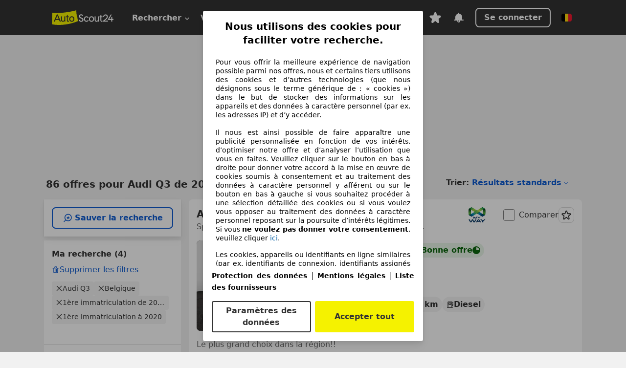

--- FILE ---
content_type: text/html; charset=utf-8
request_url: https://www.autoscout24.be/fr/lst/audi/q3/re_2020
body_size: 160456
content:
<!DOCTYPE html><html lang="fr-BE" data-theme="as24"><head><meta charSet="utf-8"/><meta name="viewport" content="width=device-width"/><title>Acheter une Audi Q3 d&#x27;occasion de 2020 sur AutoScout24</title><link rel="preload" href="https://prod.pictures.autoscout24.net/listing-images/2906dade-ce34-4a85-aeeb-6f15f26a2f6e_8a9c43c0-5130-4d45-89d6-21ea2e3ef526.jpg/250x188.webp" as="image" media="(min-width: 768px) and (max-width: 1099px) and (-webkit-max-device-pixel-ratio: 1)"/><link rel="preload" href="https://prod.pictures.autoscout24.net/listing-images/2906dade-ce34-4a85-aeeb-6f15f26a2f6e_8a9c43c0-5130-4d45-89d6-21ea2e3ef526.jpg/480x360.webp" as="image" media="(max-width: 767px), (min-width: 1100px), (-webkit-min-device-pixel-ratio: 1.01)"/><script data-testid="breadcrumbs-json-ld" type="application/ld+json">{"@context":"https://schema.org","@type":"BreadcrumbList","itemListElement":[{"@type":"ListItem","position":1,"item":{"@id":"/fr/","name":"Page d'accueil"}},{"@type":"ListItem","position":2,"item":{"@id":"/fr/lst","name":"Chercher"}},{"@type":"ListItem","position":3,"item":{"@id":"/fr/lst/audi","name":"Audi"}},{"@type":"ListItem","position":4,"item":{"@id":"/fr/lst/audi/q3","name":"Q3"}},{"@type":"ListItem","position":5,"item":{"@id":"/fr/lst/audi/q3/re_2020","name":"2020"}}]}</script><link rel="preload" href="/assets/s24-osa/as24-osa-redesign-integration.js" as="script"/><meta name="next-head-count" content="7"/>
<meta name="mobile-web-app-capable" content="yes"/>
<meta name="apple-mobile-web-app-capable" content="yes"/>
<meta name="apple-mobile-web-app-title" content=""/>
<meta name="apple-mobile-web-app-status-bar-style" content="black"/>
<meta name="format-detection" content="telephone=no"/>

<link rel="apple-touch-icon" sizes="180x180" href="/assets/acquisition-fragments/metatags/images/favicon/apple-touch-icon.png"/>
<link rel="icon" type="image/png" sizes="32x32" href="/assets/acquisition-fragments/metatags/images/favicon/favicon-v2-32x32.png"/>
<link rel="icon" type="image/png" sizes="16x16" href="/assets/acquisition-fragments/metatags/images/favicon/favicon-v2-16x16.png"/>
<link rel="mask-icon" href="/assets/acquisition-fragments/metatags/images/favicon/safari-pinned-tab.svg" color="#f5f200"/>
<link rel="shortcut icon" href="/assets/acquisition-fragments/metatags/images/favicon/favicon.ico"/>
<meta name="msapplication-TileColor" content="#333333"/>
<meta name="msapplication-config" content="/assets/acquisition-fragments/metatags/xml/browserconfig.xml"/>
<meta name="theme-color" content="#ffffff"/>

<link rel="preconnect" href="https://prod.pictures.autoscout24.net"/><meta property="og:site_name" content="AutoScout24"/><meta property="og:type" content="website"/><meta name="format-detection" content="telephone=no"/><meta name="robots" content="index,follow"/><link rel="canonical" href="https://www.autoscout24.be/fr/lst/audi/q3/re_2020"/><link rel="alternate" hrefLang="bg-BG" href="https://www.autoscout24.bg/lst/audi/q3/re_2020"/><link rel="alternate" hrefLang="cs-CZ" href="https://www.autoscout24.cz/lst/audi/q3/re_2020"/><link rel="alternate" hrefLang="de-AT" href="https://www.autoscout24.at/lst/audi/q3/re_2020"/><link rel="alternate" hrefLang="de-DE" href="https://www.autoscout24.de/lst/audi/q3/re_2020"/><link rel="alternate" hrefLang="es-ES" href="https://www.autoscout24.es/lst/audi/q3/re_2020"/><link rel="alternate" hrefLang="fr-BE" href="https://www.autoscout24.be/fr/lst/audi/q3/re_2020"/><link rel="alternate" hrefLang="fr-FR" href="https://www.autoscout24.fr/lst/audi/q3/re_2020"/><link rel="alternate" hrefLang="fr-LU" href="https://www.autoscout24.lu/lst/audi/q3/re_2020"/><link rel="alternate" hrefLang="hr-HR" href="https://www.autoscout24.hr/lst/audi/q3/re_2020"/><link rel="alternate" hrefLang="hu-HU" href="https://www.autoscout24.hu/lst/audi/q3/re_2020"/><link rel="alternate" hrefLang="it-IT" href="https://www.autoscout24.it/lst/audi/q3/re_2020"/><link rel="alternate" hrefLang="nl-BE" href="https://www.autoscout24.be/nl/lst/audi/q3/re_2020"/><link rel="alternate" hrefLang="nl-NL" href="https://www.autoscout24.nl/lst/audi/q3/re_2020"/><link rel="alternate" hrefLang="pl-PL" href="https://www.autoscout24.pl/lst/audi/q3/re_2020"/><link rel="alternate" hrefLang="ro-RO" href="https://www.autoscout24.ro/lst/audi/q3/re_2020"/><link rel="alternate" hrefLang="ru-RU" href="https://www.autoscout24.ru/lst/audi/q3/re_2020"/><link rel="alternate" hrefLang="sv-SE" href="https://www.autoscout24.se/lst/audi/q3/re_2020"/><link rel="alternate" hrefLang="tr-TR" href="https://www.autoscout24.com.tr/lst/audi/q3/re_2020"/><link rel="alternate" hrefLang="uk-UA" href="https://www.autoscout24.com.ua/lst/audi/q3/re_2020"/><link rel="alternate" hrefLang="en-GB" href="https://www.autoscout24.com/lst/audi/q3/re_2020"/><script type="application/ld+json">{"@context":"http:\u002F\u002Fschema.org","@graph":[{"@type":"Car","name":"Acheter une Audi Q3 d'occasion de 2020 sur AutoScout24","description":"Sur AutoScout24, tu trouveras des offres de Audi Q3 d'occasion de 2020, la plus grande plateforme automobile en ligne d'Europe.","manufacturer":"Audi","model":"Q3"}]}</script><meta property="og:image" content="https://www.autoscout24.de/assets/as24-search-funnel/images/og_image.jpg"/><meta property="og:image:width" content="1200"/><meta property="og:image:height" content="630"/><meta name="description" content="Sur AutoScout24, tu trouveras des offres de Audi Q3 d&#x27;occasion de 2020, la plus grande plateforme automobile en ligne d&#x27;Europe."/><meta property="og:url" content="https://www.autoscout24.be/fr/lst/audi/q3/re_2020"/><meta property="og:title" content="Acheter une Audi Q3 d&#x27;occasion de 2020 sur AutoScout24"/><meta property="og:description" content="Sur AutoScout24, tu trouveras des offres de Audi Q3 d&#x27;occasion de 2020, la plus grande plateforme automobile en ligne d&#x27;Europe."/><link rel="manifest" href="/service-worker/manifests/manifest.json"/><style>:root{--base-0:0px;--base-1:1px;--base-2:2px;--base-4:4px;--base-6:6px;--base-8:8px;--base-12:12px;--base-14:14px;--base-16:16px;--base-18:18px;--base-20:20px;--base-24:24px;--base-28:28px;--base-32:32px;--base-36:36px;--base-40:40px;--base-48:48px;--base-54:54px;--base-64:64px;--base-999:999px;--color-black-10:#f4f4f4;--color-black-20:#eaeaea;--color-black-30:#d6d6d6;--color-black-40:#acacac;--color-black-50:#949494;--color-black-70:#7c7c7c;--color-black-80:#676767;--color-black-90:#333;--color-black-100:#000;--color-grey-warm-10:#f9f9f6;--color-grey-warm-20:#f4f4f0;--color-grey-warm-30:#dad9ce;--color-grey-warm-40:#a9a68e;--color-grey-warm-50:#979278;--color-grey-warm-70:#8a836c;--color-grey-warm-80:#5f594d;--color-grey-warm-90:#333;--color-grey-warm-100:#292621;--color-blue-20:#e2f1ff;--color-blue-30:#b9dcff;--color-blue-40:#8ac8ff;--color-blue-50:#57b2ff;--color-blue-70:#0082fa;--color-blue-80:#076fe6;--color-blue-90:#105dd3;--color-blue-100:#173db4;--color-indigo-20:#e0f1fe;--color-indigo-30:#b8e3fe;--color-indigo-40:#7ccefd;--color-indigo-50:#37b6fa;--color-indigo-70:#1695df;--color-indigo-80:#007ac5;--color-indigo-90:#0162a3;--color-indigo-100:#072c4a;--color-green-20:#e9f6e8;--color-green-30:#cae9c7;--color-green-40:#83cf7e;--color-green-50:#4cb944;--color-green-70:#359730;--color-green-80:#298625;--color-green-100:#0d670f;--color-orange-20:#ffdab3;--color-orange-30:#ffc385;--color-orange-40:#ffac59;--color-orange-50:#fd9537;--color-orange-70:#cf6a12;--color-orange-80:#92541d;--color-orange-100:#552f0d;--color-amber-20:#fcf4d4;--color-amber-30:#f7db5a;--color-amber-40:#f2ca26;--color-amber-50:#d0a91b;--color-amber-70:#7d6510;--color-amber-80:#715b0e;--color-amber-100:#473a0b;--color-red-20:#feedec;--color-red-30:#fccdca;--color-red-40:#f69493;--color-red-50:#ed6969;--color-red-70:#ed1c24;--color-red-80:#c60000;--color-red-100:#4b0401;--color-teal-20:#ebfaf6;--color-teal-30:#dafee8;--color-teal-40:#61d6bb;--color-teal-50:#2bb092;--color-teal-80:#007d77;--color-teal-100:#005245;--color-yellow-20:#fdfccc;--color-yellow-30:#f5f200;--color-yellow-40:#ede500;--color-white:#fff;--color-transparent:rgba(255,255,255,0)}[data-theme]{font-family:system-ui,-apple-system,BlinkMacSystemFont,Segoe UI,Roboto,Noto Sans,Ubuntu,Cantarell,Helvetica Neue,Helvetica,Arial,sans-serif,Apple Color Emoji,Segoe UI Emoji,Segoe UI Symbol;font-size:var(--font-font-size-body);letter-spacing:var(--font-letter-spacing-default);line-height:var(--font-line-height-body);color:var(--color-text-and-icon-default)}[data-theme] hr,hr[data-theme]{margin-top:var(--base-8);margin-bottom:var(--base-8);border:0;border-top:var(--base-1)solid var(--color-black-20)}a{color:var(--color-text-and-icon-link);text-decoration:none}a:hover{color:var(--color-text-and-icon-link-hover)}abbr,acronym,address,applet,article,aside,audio,b,big,blockquote,body,canvas,caption,center,cite,code,dd,del,details,dfn,div,dl,dt,em,embed,fieldset,figcaption,figure,footer,form,h1,h2,h3,h4,h5,h6,header,hgroup,html,i,iframe,img,ins,kbd,label,legend,li,mark,menu,nav,object,ol,output,p,pre,q,ruby,s,samp,section,small,span,strike,strong,sub,summary,sup,table,tbody,td,tfoot,th,thead,time,tr,tt,u,ul,var,video{font:inherit;vertical-align:baseline;color:inherit;border:0}a{font:inherit;vertical-align:baseline;border:0}button,input,select,textarea{font:inherit}button{cursor:pointer;-webkit-user-select:none;-ms-user-select:none;user-select:none}article,aside,details,figcaption,figure,footer,header,hgroup,menu,nav,section{display:block}ol,ul{list-style:none}blockquote,q{quotes:none}blockquote:before,blockquote:after,q:before,q:after{content:&quot;&quot;;content:none}table{border-collapse:collapse;border-spacing:0}*,:before,:after{box-sizing:border-box;margin:0;padding:0}html{-webkit-text-size-adjust:100%;-moz-text-size-adjust:100%;-ms-text-size-adjust:100%;text-size-adjust:100%;-webkit-overflow-scrolling:touch;overflow-y:scroll}body{-webkit-overflow-scrolling:touch}h1,h2,h3,h4,h5,h6{font-weight:400}input,textarea,select{position:relative}picture img{vertical-align:top}:root{font-size:var(--font-font-size-body);line-height:var(--font-line-height-body);letter-spacing:var(--font-letter-spacing-default);color:var(--color-text-and-icon-default)}:root [disabled]{color:var(--color-text-and-icon-disabled)}[data-theme] ::selection{background-color:var(--color-surface-selection)}:root{--border-radius-none:var(--base-0);--border-radius-s:var(--base-4);--border-radius-m:var(--base-8);--border-radius-l:var(--base-16);--border-radius-full:var(--base-999);--border-width-thin:var(--base-1);--border-width-thick:var(--base-2);--size-icon-s:var(--base-8);--size-icon-m:var(--base-16);--size-icon-l:var(--base-24);--spacing-2xs:var(--base-4);--spacing-xs:var(--base-8);--spacing-s:var(--base-12);--spacing-m:var(--base-16);--spacing-l:var(--base-24);--spacing-xl:var(--base-32);--spacing-2xl:var(--base-40);--spacing-3xl:var(--base-48);--spacing-4xl:var(--base-64);--component-button-color-fill-primary:var(--component-button-color-fill-primary-default,#076fe6);--component-chip-color-stroke:var(--component-chip-color-stroke-default,#acacac);--color-surface-subtle:var(--color-canvas-default,#f4f4f4);--component-tooltip-z-index:1000;--black-100:var(--color-black-100,#000);--spacing-xxs:var(--spacing-2xs,.25rem);--font-font-size-xs:var(--font-font-size-caption,.75rem)}.sr-visually-hidden{clip:rect(0 0 0 0);clip-path:inset(50%);white-space:nowrap;border:0;width:1px;height:1px;margin:-1px;padding:0;overflow:hidden;position:absolute!important}.sr-thin-scrollbar{scroll-behavior:smooth;scrollbar-width:thin;scrollbar-color:var(--color-overlay-default)var(--color-transparent)}.sr-thin-scrollbar::-webkit-scrollbar{background-color:var(--color-transparent);width:var(--spacing-xs);border:0px solid var(--color-transparent)}.sr-thin-scrollbar::-webkit-scrollbar-thumb{background-color:var(--color-overlay-default);border:var(--base-2)solid var(--color-transparent);border-radius:var(--spacing-2xs);background-clip:padding-box}
[data-theme=as24]{--color-elevation-dark:rgba(0,0,0,.12);--color-elevation-light:rgba(0,0,0,.05);--color-overlay-default:rgba(51,51,51,.8);--border-radius-none:0px;--border-radius-s:4px;--border-radius-m:8px;--border-radius-l:16px;--border-radius-full:999px;--border-width-thin:1px;--border-width-thick:2px;--font-font-family:SF Pro;--font-letter-spacing-default:0px;--font-letter-spacing-tight:0px;--font-font-size-display-xl:3rem;--font-font-size-display-l:0rem;--font-font-size-title:1.25rem;--font-font-size-body:1rem;--font-font-size-body-s:0rem;--font-font-size-caption:.75rem;--font-font-size-headline-desktop:2rem;--font-font-size-headline-mobile:1.5rem;--font-line-height-display-xl:1.125;--font-line-height-display-l:0;--font-line-height-title:1.4;--font-line-height-body:1.5;--font-line-height-body-s:0;--font-line-height-caption:1.33;--font-line-height-headline-desktop:1.25;--font-line-height-headline-mobile:1.33;--font-font-weight-regular:400;--font-font-weight-bold:600;--size-icon-s:8px;--size-icon-m:16px;--size-icon-l:24px;--spacing-2xs:4px;--spacing-xs:8px;--spacing-s:12px;--spacing-m:16px;--spacing-l:24px;--spacing-xl:32px;--spacing-2xl:40px;--spacing-3xl:48px;--spacing-4xl:64px;--color-text-and-icon-default:var(--color-black-90,#333);--color-text-and-icon-muted:var(--color-black-80,#676767);--color-text-and-icon-placeholder:var(--color-black-80,#676767);--color-text-and-icon-link:var(--color-blue-90,#105dd3);--color-text-and-icon-link-hover:var(--color-blue-100,#173db4);--color-text-and-icon-inverse:var(--color-white,#fff);--color-text-and-icon-link-inverse:var(--color-blue-30,#b9dcff);--color-text-and-icon-disabled:var(--color-black-40,#acacac);--color-canvas-default:var(--color-black-10,#f4f4f4);--color-surface-default:var(--color-white,#fff);--color-surface-muted:var(--color-black-10,#f4f4f4);--color-surface-contrast:var(--color-black-90,#333);--color-surface-brand:var(--color-yellow-30,#f5f200);--color-surface-brand-muted:var(--color-yellow-20,#fdfccc);--color-surface-brand-accent:var(--color-black-90,#333);--color-surface-interactive:var(--color-blue-80,#076fe6);--color-surface-disabled:var(--color-black-20,#eaeaea);--color-surface-destructive:var(--color-red-80,#c60000);--color-surface-selected:var(--color-black-90,#333);--color-stroke-default:var(--color-black-40,#acacac);--color-stroke-strong:var(--color-black-90,#333);--color-stroke-muted:var(--color-black-30,#d6d6d6);--color-stroke-divider:var(--color-black-30,#d6d6d6);--color-stroke-inverse:var(--color-white,#fff);--color-stroke-interactive:var(--color-blue-90,#105dd3);--color-stroke-focus:var(--color-black-90,#333);--color-stroke-focus-inverse:var(--color-white,#fff);--color-feedback-error-strong:var(--color-red-80,#c60000);--color-feedback-error-muted:var(--color-red-20,#feedec);--color-feedback-success-strong:var(--color-green-100,#0d670f);--color-feedback-success-muted:var(--color-green-20,#e9f6e8);--color-feedback-warning-strong:var(--color-amber-70,#7d6510);--color-feedback-warning-muted:var(--color-amber-20,#fcf4d4);--color-feedback-info-strong:var(--color-blue-100,#173db4);--color-feedback-info-muted:var(--color-blue-20,#e2f1ff);--border-radius-card:var(--border-radius-m,8px);--component-checkbox-border-radius:var(--border-radius-s,4px);--color-text-and-icon-selected:var(--color-text-and-icon-inverse,#fff);--color-surface-selection:var(--color-surface-brand,#f5f200);--component-radiobutton-border-width-active-indicator:0px;--component-radio-button-group-border-radius-inside:0px;--component-notification-banner-border-radius:0px;--component-button-color-fill-primary-hover:var(--color-blue-100,#173db4);--component-button-color-text-and-icon-ghost-accent-hover:var(--color-blue-100,#173db4);--component-button-border-radius:var(--border-radius-m,8px);--component-button-sizing-vertical-padding:var(--spacing-xs,8px);--component-autosuggest-spacing-list-item-horizontal-padding:var(--spacing-m,16px);--component-autosuggest-spacing-list-item-vertical-padding:var(--spacing-xs,8px);--component-chip-font-line-height:var(--font-line-height-body,1.5);--component-chip-font-font-size:var(--font-font-size-body,1rem);--component-chip-size-icon:var(--size-icon-l,24px);--component-chip-size-icon-cross:var(--size-icon-m,16px);--component-forms-border-radius:var(--border-radius-s,4px);--component-forms-spacing-height:var(--spacing-l,24px);--component-forms-spacing-width:var(--spacing-l,24px);--component-forms-color-stroke-rest:var(--color-black-70,#7c7c7c);--component-radiobutton-color-fill-active-indicator:var(--color-black-90,#333);--component-radio-button-group-border-width:var(--border-width-thin,1px);--component-radio-button-group-border-radius-outside:var(--border-radius-s,4px);--component-slider-color-fill-track:var(--color-black-30,#d6d6d6);--component-slider-color-fill-track-filled:var(--color-black-80,#676767);--component-toggle-color-fill-checked-hover:var(--color-blue-100,#173db4);--component-notification-banner-border-width:var(--border-width-thick,2px);--component-button-color-fill-primary-default:var(--color-surface-interactive,#076fe6);--component-button-color-text-and-icon-secondary:var(--color-text-and-icon-link,#105dd3);--component-button-color-text-and-icon-primary:var(--color-text-and-icon-inverse,#fff);--component-button-color-stroke-secondary:var(--color-stroke-interactive,#105dd3);--component-checkbox-color-fill-checked:var(--color-surface-default,#fff);--component-checkbox-color-fill-checked-disabled:var(--color-surface-default,#fff);--component-checkbox-color-stroke-checked:var(--component-forms-color-stroke-rest,#7c7c7c);--component-checkbox-color-stroke-checked-disabled:var(--color-stroke-muted,#d6d6d6);--component-checkbox-text-and-icons-checked:var(--color-text-and-icon-default,#333);--component-checkbox-text-and-icons-checked-disabled:var(--color-text-and-icon-disabled,#acacac);--component-chip-color-fill:var(--color-surface-muted,#f4f4f4);--component-chip-color-stroke-default:var(--color-stroke-default,#acacac);--component-chip-color-stroke-hover:var(--color-stroke-strong,#333);--component-chip-color-text-and-icon:var(--color-text-and-icon-default,#333);--component-forms-color-fill:var(--color-surface-default,#fff);--component-forms-color-stroke-hover:var(--color-stroke-strong,#333);--component-radiobutton-color-fill-active:var(--color-surface-default,#fff);--component-radiobutton-color-fill-active-error:var(--color-surface-default,#fff);--component-radiobutton-color-fill-active-disabled:var(--color-surface-default,#fff);--component-radiobutton-color-fill-active-indicator-error:var(--color-feedback-error-strong,#c60000);--component-radiobutton-color-fill-active-indicator-disabled:var(--color-text-and-icon-disabled,#acacac);--component-radiobutton-color-stroke-active:var(--component-forms-color-stroke-rest,#7c7c7c);--component-radio-button-group-color-fill:var(--color-surface-default,#fff);--component-slider-color-fill-thumb:var(--color-surface-selected,#333);--component-tab-color-stroke-selected:var(--color-stroke-strong,#333);--component-navigation-header-color-stroke-hover:var(--color-stroke-strong,#333);--component-navigation-header-color-text-and-icons:var(--color-text-and-icon-default,#333);--component-tag-color-brand-fill:var(--color-surface-brand,#f5f200);--component-tag-color-brand-text-and-icon:var(--color-text-and-icon-default,#333);--component-tooltip-color-text-and-icon:var(--color-text-and-icon-inverse,#fff);--component-tooltip-color-fill:var(--color-surface-contrast,#333);--component-radiobutton-color-stroke-hover:var(--component-forms-color-stroke-hover,#333);--component-radio-button-group-color-text-and-icon-selected:var(--color-text-and-icon-selected,#fff)}</style><script>if(!window.IntersectionObserver) { 
                document.write('<script src="/assets/as24-search-funnel/intersection-observer.js"><\/script>')
              }</script><script id="global-tracking-script" async="" type="module">function r(){if(typeof window!="object")return;if(window.showcar=window.showcar||{},window?.showcar?.tracking){console.error("Double init: window.showcar.tracking object already exists");return}let n=import("https://www.autoscout24.be/assets/showcar/brave-flamingo/full-script-OINZ44WK.js"),o={loadGtm:async function(...t){(await n).loadGtm(...t)},trackBtsEvent:async function(...t){(await n).trackBtsEvent(...t)},trackBtsImpressionEvent:async function(...t){(await n).trackBtsImpressionEvent(...t)},trackPlanktonEvent:async function(...t){(await n).trackPlanktonEvent(...t)}};window.showcar.tracking=o}r();
//# sourceMappingURL=https://www.autoscout24.be/assets/showcar/brave-flamingo/AS_fr_BE.js.map
</script><script>!function(){if("function"!=typeof window.__tcfapi||window.__tcfapi&&"function"!=typeof window.__tcfapi.start){var t,a=[],e=window,i=e.document,c=e.__tcfapi?e.__tcfapi.start:function(){};if(!e.__tcfapi&&function t(){var a=!!e.frames.__tcfapiLocator;if(!a){if(i.body){var c=i.createElement("iframe");c.style.cssText="display:none",c.name="__tcfapiLocator",i.body.appendChild(c)}else setTimeout(t,5)}return!a}()||e.__tcfapi&&!e.__tcfapi.start){var f=e.__tcfapi?e.__tcfapi():[];a.push.apply(a,f),e.__tcfapi=function(...e){var i=[...e];if(!e.length)return a;if("setGdprApplies"===i[0])i.length>3&&2===parseInt(i[1],10)&&"boolean"==typeof i[3]&&(t=i[3],"function"==typeof i[2]&&i[2]("set",!0));else if("ping"===i[0]){var c={gdprApplies:t,cmpLoaded:!1,apiVersion:"2.0"};"function"==typeof i[2]&&i[2](c,!0)}else a.push(i)},e.__tcfapi.commandQueue=a,e.__tcfapi.start=c,e.addEventListener("message",function(t){var a="string"==typeof t.data,i={};try{i=a?JSON.parse(t.data):t.data}catch(c){}var f=i.__tcfapiCall;f&&e.__tcfapi(f.command,f.version,function(e,i){if(t.source){var c={__tcfapiReturn:{returnValue:e,success:i,callId:f.callId,command:f.command}};a&&(c=JSON.stringify(c)),t.source.postMessage(c,"*")}},f.parameter)},!1)}}}();</script><script type="module" async="">(function(){"use strict";try{var e=document.createElement("style");e.appendChild(document.createTextNode('._consent-popup_1lphq_1{position:fixed;display:grid;place-items:center;background-color:#00000059;isolation:isolate;z-index:9999999999;counter-reset:css-counter 0;top:0;left:0;right:0;bottom:0;font-family:system-ui,-apple-system,BlinkMacSystemFont,Segoe UI,Roboto,Helvetica,Arial,sans-serif,"Apple Color Emoji","Segoe UI Emoji",Segoe UI Symbol;font-size:1rem}._consent-popup-inner_1lphq_21{background-color:#fff;padding:18px 18px 0;max-width:450px;text-align:justify;border-radius:4px;box-shadow:0 12px 24px #0000000d,0 8px 16px #0000000d,0 4px 8px #0000000d,0 0 2px #0000001f}._scrollable-container_1lphq_33{max-height:70vh;overflow:auto;padding:0 8px}._headline_1lphq_40{font-size:1.25rem;line-height:1.4;font-weight:700;margin-bottom:22px;color:#000;text-align:center}._content_1lphq_49{font-weight:400;color:#000;font-size:.875rem;line-height:1.3;margin-bottom:16px}._content_1lphq_49 a{color:#1166a8;font-size:.875rem;text-decoration:none}._content_1lphq_49 b{font-weight:700}._consent-decline_1lphq_67{font-weight:500;color:#1166a8;cursor:pointer;text-decoration:none;border:none;background:transparent;padding:0}._consent-decline_1lphq_67:hover{color:#0c4f90}._consent-decline_1lphq_67:active{color:#083b78}._acceptance-buttons_1lphq_85{display:flex;justify-content:space-between;background-color:fff;padding-bottom:18px;padding-top:8px}._acceptance-buttons_1lphq_85>button{font-weight:700;font-size:1rem;line-height:1.5;border-radius:4px;color:#333;padding:6px 0;width:49%}._consent-settings_1lphq_103{background-color:inherit;cursor:pointer;text-align:center;border-width:2px;border-style:solid;border-color:#333}._consent-accept_1lphq_114{background:#f5f200;cursor:pointer;border:none;text-align:center}._legalDisclosure_1lphq_123{margin-top:8px;margin-bottom:8px}._legalDisclosure_1lphq_123>a{font-size:.875rem;color:#000;font-weight:600}._headingForPurposes_1lphq_133{display:block;font-size:.83em;margin-block-start:1.67em;margin-block-end:1.67em;margin-inline-start:0px;margin-inline-end:0px;font-weight:700}@media screen and (max-width: 767px){._consent-popup-inner_1lphq_21{margin:20px}._headline_1lphq_40{margin-bottom:28px}}@media screen and (max-height: 680px){._scrollable-container_1lphq_33{max-height:60vh}}')),document.head.appendChild(e)}catch(o){console.error("vite-plugin-css-injected-by-js",o)}})();
const e={...{headline:"Nous utilisons des cookies pour faciliter votre recherche.",description:"Pour vous offrir la meilleure expérience de navigation possible parmi nos offres, nous et certains tiers utilisons des cookies et d’autres technologies (que nous désignons sous le terme générique de : « cookies ») dans le but de stocker des informations sur les appareils et des données à caractère personnel (par ex. les adresses IP) et d’y accéder. <br><br>Il nous est ainsi possible de faire apparaître une publicité personnalisée en fonction de vos intérêts, d’optimiser notre offre et d’analyser l’utilisation que vous en faites. Veuillez cliquer sur le bouton en bas à droite pour donner votre accord à la mise en œuvre de cookies soumis à consentement et au traitement des données à caractère personnel y afférent ou sur le bouton en bas à gauche si vous souhaitez procéder à une sélection détaillée des cookies ou si vous voulez vous opposer au traitement des données à caractère personnel reposant sur la poursuite d’intérêts légitimes. Si vous <b>ne voulez pas donner votre consentement</b>, veuillez cliquer ${$2}.",adjustPreferences:"Vous pouvez modifier vos préférences à tout moment et retirer les consentements que vous avez accordés par le biais de notre Gestionnaire de confidentialité sous la Protection des données.",acceptButton:"Accepter tout",privacySettings:"Paramètres des données",here:"ici",privacy:"Protection des données",imprint:"Mentions légales",vendorCount:"Nous travaillons avec @@@@@@@ fournisseurs.",vendorList:"Liste des fournisseurs",purposesHeading:"Objectifs",newWindowWarning:"s'ouvre dans une nouvelle fenêtre"},privacyUrl:"https://www.autoscout24.be/fr/entreprise/privee/",imprintUrl:"https://www.autoscout24.be/nl/bedrijf/impressum/",vendorListUrl:"https://www.autoscout24.be/fr/consent-management/#vendors",...{purposes:{1:{name:"Stocker et/ou accéder à des informations sur un appareil",description:"Les cookies, appareils ou identifiants en ligne similaires (par ex. identifiants de connexion, identifiants assignés de façon aléatoire, identifiants réseau) ainsi que toutes autres informations (par ex. type et informations de navigateur, langue, taille d’écran, technologies prises en charge, etc.) peuvent être conservés ou lus sur votre appareil pour reconnaître celui-ci à chacune de ses connexions à une application ou à un site Web, pour une ou plusieurs des finalités présentées ici."},25:{name:"Fonctions essentielles de la page",description:"Nous ou ces fournisseurs utilisons des cookies ou des outils et technologies similaires nécessaires au bon fonctionnement du site et à ses fonctionnalités essentielles. Ils sont généralement utilisés en réponse à l&#39;activité de l&#39;utilisateur pour activer des fonctions importantes telles que la définition et la gestion des informations de connexion ou des préférences de confidentialité. L&#39;utilisation de ces cookies ou technologies similaires ne peut généralement pas être désactivée. Cependant, certains navigateurs peuvent bloquer ces cookies ou outils similaires ou vous en avertir. Le blocage de ces cookies ou outils similaires peut affecter la fonctionnalité du site web. "},26:{name:"Fonctionnalités avancées de la page",description:"Nous et des tiers utilisons divers moyens technologiques, notamment des cookies et des outils similaires sur notre site web, pour vous offrir des fonctionnalités étendues et garantir une expérience utilisateur améliorée. Grâce à ces fonctionnalités étendues, nous permettons la personnalisation de notre offre, par exemple pour poursuivre vos recherches lors;une visite ultérieure, pour vous présenter des offres adaptées à votre région ou pour fournir et évaluer des publicités et des messages personnalisés. Nous enregistrons votre adresse e-mail localement lorsque vous la fournissez pour des recherches enregistrées, des véhicules favoris ou dans le cadre de l'évaluation des prix. Avec votre consentement, des informations basées sur votre utilisation seront transmises aux concessionnaires que vous contacterez. Certains cookies/outils sont utilisés par les fournisseurs pour stocker les informations que vous fournissez lors de vos demandes de financement pendant 30 jours et pour les réutiliser automatiquement pendant cette période pour répondre à de nouvelles demandes de financement. Sans ces cookies/outils, ces fonctionnalités étendues ne peuvent être utilisées en tout ou en partie."}},stacks:{1:"Données de géolocalisation précises et identification par analyse de l’appareil",42:"Publicités et contenu personnalisés, mesure de performance des publicités et du contenu, études d’audience et développement de services"}}},t={},n=function(e,n,s){return n&&0!==n.length?Promise.all(n.map((e=>{if((e=function(e){return"/"+e}(e))in t)return;t[e]=!0;const n=e.endsWith(".css"),s=n?'[rel="stylesheet"]':"";if(document.querySelector(`link[href="${e}"]${s}`))return;const o=document.createElement("link");return o.rel=n?"stylesheet":"modulepreload",n||(o.as="script",o.crossOrigin=""),o.href=e,document.head.appendChild(o),n?new Promise(((t,n)=>{o.addEventListener("load",t),o.addEventListener("error",(()=>n(new Error(`Unable to preload CSS for ${e}`))))})):void 0}))).then((()=>e())):e()},s="ABCDEFGHIJKLMNOPQRSTUVWXYZabcdefghijklmnopqrstuvwxyz0123456789-_";function o(e){var t;return null==(t=document.cookie.match("(^|;)\\s*"+e+"\\s*=\\s*([^;]+)"))?void 0:t.pop()}function a(e,t){const n="domain="+p(document.location.hostname);document.cookie=[`${e}=${t}`,"path=/","max-age=31536000",n,"samesite=Lax"].join(";")}function i(e,t){if(!t)return!1;return 100*function(e){if(!/^[A-Za-z0-9\-_]+$/.test(e))return-1;let t="";for(const n of e)t+=s.indexOf(n).toString(2).padStart(6,"0");return parseInt(t,2)}(t.substring(1,7))>Date.now()-864e5*e}const r=["autoscout24","as24-search-funnel","autoplenum-development","autoplenum-staging","autoplenum","12gebrauchtwagen","12neuwagen","leasingmarkt","bild","leasevergelijker","autotrader","gebrauchtwagen","leasingtime"];const c=["autoscout24","autoplenum","autoplenum-development","autoplenum-staging","autotrader","gebrauchtwagen","leasingmarkt","leasingtime","12gebrauchtwagen","12gebrauchtwagen-staging","12gebrauchtwagen-development","12neuwagen","12neuwagen-staging","12neuwagen-development","bild","leasevergelijker","autotrader","autohebdo"],u={autoscout24:["de","be","at","es","it","fr","nl","lu","pl","hu","bg","ro","cz","ru","hr","se","com.tr","com.ua","com"],autoplenum:["de","at"],"autoplenum-development":["de","at"],"autoplenum-staging":["de","at"],autotrader:["nl","ca"],gebrauchtwagen:["at"],leasingmarkt:["de","at"],leasingtime:["de"],"12gebrauchtwagen":["de"],"12gebrauchtwagen-development":["de"],"12gebrauchtwagen-staging":["de"],"12neuwagen":["de"],"12neuwagen-development":["de"],"12neuwagen-staging":["de"],bild:["de"],leasevergelijker:["nl"],autohebdo:["net"]},l=["https://bild.de","https://leasingtime.de","https://rebuild.leasingtime.de","https://staging.leasingmarkt.de","https://staging.leasevergelijker.nl","https://as24-search-funnel-dev.as24-search-funnel.eu-west-1.infinity.as24.tech"];function d({origin:e,hostName:t,protocol:n,port:s}){const o=t.includes("autoscout24")&&t.includes("local"),a=!o&&n?`${n}//`:"https://",i=!o&&s?`:${s}`:"";if(l.includes(null!=e?e:""))return e;if(t.includes("autoscout24")&&"localhost"===t)return"https://www.autoscout24.com";if(e&&!e.includes("autoscout24")&&e.includes("local"))return e;let r="";for(const u of c)t.includes(`.${u}.`)&&(r=u);if(""===r)return"https://www.autoscout24.com";for(const c of u[r])if(t.endsWith(`.${c}`))return`${a}www.${r}.${c}${i}`;return"https://www.autoscout24.com"}const p=e=>{if(e.includes("as24-search-funnel"))return e;const t=d({hostName:e});return e&&t?t.replace("https://","").replace("www.","").replace("local.","").replace("localhost","www.autoscout24.com").replace(/:.*$/,""):"www.autoscout24.com"},m=window.location;function g(e){const{hostname:t,pathname:n,protocol:s,port:o,origin:a}=m,i=d({origin:a,hostName:t,protocol:s,port:o});if(!i)return;if(e&&"bild"===e)return`${i}/leasing/consent-management`;if(!t.includes("autoscout24"))return`${i}/consent-management`;var r;return`${t.endsWith(".be")&&t.includes("autoscout24")?`${i}${r=n,r.startsWith("/nl")?"/nl":"/fr"}`:i}/consent-management`}function h({translations:e,companyName:t,styles:n,contentHtml:s,buttonOrder:i}){const r=(new Document).querySelector.call(document,"#as24-cmp-popup");r&&r.remove(),function({translations:e,companyName:t,styles:n,contentHtml:s,buttonOrder:i}){const r={accept:`<button class=${n["consent-accept"]} data-testid="as24-cmp-accept-all-button">${e.acceptButton}</button>`,settings:`<button class=${n["consent-settings"]} data-testid="as24-cmp-partial-consent-button">${e.privacySettings}</button>`,decline:`<button class=${n["consent-decline"]} data-testid="as24-cmp-decline-all-button">${e.declineButton}</button>`},c=i.map((e=>r[e])).join("\n"),u=`\n    <div class=${n["consent-popup"]} id="as24-cmp-popup">\n      <div class=${n["consent-popup-inner"]} data-testid="as24-cmp-container">\n        <div class=${n["scrollable-container"]}>\n          ${s}\n        </div>\n        <div class=${n.legalDisclosure}>\n          <a href=${e.privacyUrl} aria-label="${e.privacy}(${e.newWindowWarning})" target="_blank">${e.privacy}</a> | \n          <a href=${e.imprintUrl} aria-label="${e.imprint}(${e.newWindowWarning})" target="_blank">${e.imprint}</a> |\n          <a href=${e.vendorListUrl} aria-label="${e.vendorList}(${e.newWindowWarning})" target="_blank">${e.vendorList}</a>\n        </div>\n        <div class=${n["acceptance-buttons"]}>\n          ${c}\n        </div>\n      </div>\n    </div>`,l=document.createElement("div");l.innerHTML=u,l.addEventListener("click",(async function(e){e.target instanceof HTMLElement&&(e.target.closest('[data-testId="as24-cmp-accept-all-button"]')&&p({route:"accept-all",companyName:t}),e.target.closest('[data-testId="as24-cmp-decline-all-button"]')&&p({route:"decline-all",companyName:t}),e.target.closest('[data-testId="as24-cmp-partial-consent-button"]')&&p({route:"partial-consent",companyName:t}))})),document.body.appendChild(l);const d=g(t);async function p({route:e,companyName:t}){if("partial-consent"===e){const e=encodeURIComponent(m.href),t=`${d}/?redirectTo=${e}`;m.href=t}else{l.remove();const n=await fetch(`${d}/${e}`,{method:"POST",headers:{"Content-Type":"application/json"},body:JSON.stringify({companyName:t})}).then((e=>e.json())),s=o("euconsent-v2")||"";n["euconsent-v2"]!==s&&(a("euconsent-v2",n["euconsent-v2"]),a("cconsent-v2",encodeURIComponent(n["cconsent-v2"])),a("addtl_consent",n.addtl_consent),a("as24-cmp-signature",n["as24-cmp-signature"])),window.__tcfapi("updateCmpApi",2,(()=>null),n,e,!1)}}}({translations:e,companyName:t,styles:n,contentHtml:s,buttonOrder:i});try{if("1"===sessionStorage.cmpPopupShownEventSent)return;const e=g(t);sessionStorage.cmpPopupShownEventSent="1",navigator.sendBeacon(`${e}/popup-shown`,JSON.stringify({companyName:t}))}catch(c){}}const f=window.location;async function v(e){const t=f.hostname,s=(t.includes("local.autoscout24.")||t.includes("127.0.0.1")||t.includes("localhost"))&&!!document.getElementById("as24-cmp-local-body");let o;o=n(s?()=>import("../../full-cmp.js"):()=>import("https://www.autoscout24.de/assets/as24-cmp/full-cmp.js"),[]);try{(await o).initializeFullCmpApi(e)}catch(a){console.error(a)}}function w(e,t,n){a(e,t),n.delete(e)}const b=135,y={"consent-popup":"_consent-popup_1lphq_1","consent-popup-inner":"_consent-popup-inner_1lphq_21","scrollable-container":"_scrollable-container_1lphq_33",headline:"_headline_1lphq_40",content:"_content_1lphq_49","consent-decline":"_consent-decline_1lphq_67","acceptance-buttons":"_acceptance-buttons_1lphq_85","consent-settings":"_consent-settings_1lphq_103","consent-accept":"_consent-accept_1lphq_114",legalDisclosure:"_legalDisclosure_1lphq_123",headingForPurposes:"_headingForPurposes_1lphq_133"};function $({description:e,templateValues:t,requiredKeys:n=[]}){for(const a of n){const n=`\${${a}}`;e.includes(n)&&!t[a]&&console.error(`Missing required template value: ${a}`)}return s=e,o=t,new Function("vars",["const tagged = ( "+Object.keys(o).join(", ")+" ) =>","`"+s+"`","return tagged(...Object.values(vars))"].join("\n"))(o);var s,o}const _={autoscout24:new Set(["en-GB","de-AT","fr-FR","fr-BE","fr-LU","it-IT","es-ES","pl-PL","nl-NL","bg-BG","ro-RO","hu-HU","hr-HR","cs-CZ","sv-SE","nl-BE","ru-RU","tr-TR","uk-UA","de-DE"]),"12gebrauchtwagen":new Set(["de-DE"]),"12neuwagen":new Set(["de-DE"]),autoplenum:new Set(["de-DE","de-AT"]),autotrader:new Set(["nl-NL"]),bild:new Set(["de-DE"]),gebrauchtwagen:new Set(["de-AT"]),leasevergelijker:new Set(["nl-NL"]),leasingmarkt:new Set(["de-DE"]),leasingtime:new Set(["de-DE"])},k=186;const S={nonStrict:_.autoscout24.has("fr-BE")?k:b},L=function({translations:e,styles:t}){const n=`<button class=${null==t?void 0:t["consent-decline"]} data-testid="as24-cmp-decline-all-button">${e.here}</button>`;return{...e,description:$({description:e.description,templateValues:{$1:null==e?void 0:e.consentUrl,$2:n},requiredKeys:["$2"]})}}({translations:e,vendorCount:S.nonStrict,styles:y}),q=new class extends class{constructor(e,t,n){this.translations=e,this.vendorCount=t,this.styles=n,this.blocks=[]}addHeadline(e){return this.blocks.push(`<p class=${this.styles.headline}>${e}</p>`),this}addText(e,t){return(null==t?void 0:t.hr)&&this.blocks.push("<hr />"),this.blocks.push(`<p class=${this.styles.content}>${e}</p>`),this}addHeading(e,t){return(null==t?void 0:t.hr)&&this.blocks.push("<hr />"),this.blocks.push(`<p class=${this.styles.headingForPurposes}>${e}</p>`),this}addVendorCountLine(e){var t;const n=null==(t=this.translations.vendorCount)?void 0:t.replace(e,this.vendorCount.toString());return n&&this.addText(n,{hr:!0}),this}getButtonOrder(){return["settings","accept"]}build(){return this.blocks.join("\n")}}{buildContent(){return this.addHeadline(this.translations.headline).addText(this.translations.description).addText(this.translations.purposes[1].description).addText(this.translations.adjustPreferences).addHeading(this.translations.purposesHeading).addText(this.translations.stacks[1]).addText(this.translations.stacks[42],{hr:!0}).addHeading(this.translations.purposes[25].name,{hr:!0}).addText(this.translations.purposes[25].description,{hr:!0}).addHeading(this.translations.purposes[26].name,{hr:!0}).addText(this.translations.purposes[26].description).addVendorCountLine("@@@@@@@").build()}}(L,S.nonStrict,y);var C;C={translations:L,isoCulture:"fr-BE",companyName:"autoscout24",styles:y,mode:"lax",vendorListVersion:142,contentHtml:q.buildContent(),buttonOrder:q.getButtonOrder()},"undefined"!=typeof window&&function(e){var t,n;const s=new URL(e),a=null==(t=s.searchParams.get("show-as24-cmp"))?void 0:t.toLowerCase(),i=null==(n=o("show-as24-cmp"))?void 0:n.toLowerCase(),c=r.findIndex((e=>s.hostname.includes(`${e}`)))>-1;return"true"===a||"false"!==a&&("true"===i||"false"!==i&&c)}(f.href)&&function(){function e(t){document.body?t():setTimeout((()=>e(t)),1)}return new Promise((t=>{e(t)}))}().then((()=>async function({translations:e,...t}){if(function(){const e=window.self!==window.top,t=f.href.includes("disable-cmp=true")||(null==document?void 0:document.cookie.includes("disable-cmp=true")),n="true"===document.body.dataset.suppressCmp||"true"===document.body.dataset.suppresscmp,s=/autoscout24\.com\/entry\/.*/.test(f.href);return n||t||e||s}())return;const{companyName:n,styles:s,contentHtml:r,buttonOrder:c}=t;var u,l;window.addEventListener("showAs24Cmp",(()=>{h({translations:e,companyName:n,styles:s,contentHtml:r,buttonOrder:c})})),u=f.search,null!=(l=u.includes("sticky-as24-cmp=true"))&&l&&a("show-as24-cmp","true"),function(){const e=new URLSearchParams(f.search),t=new URLSearchParams(f.hash.slice(1)),n=e.get("euconsent-v2")||t.get("euconsent-v2"),s=e.get("cconsent-v2")||t.get("cconsent-v2"),o=e.get("addtl_consent")||t.get("addtl_consent"),a=e.get("cm-custom-vendors")||t.get("cm-custom-vendors"),i=e.get("cm-custom-purposes")||t.get("cm-custom-purposes"),r=!!(e.get("gdpr-auditId")||e.get("gdpr-last-interaction")||n||s||o||a||i);if(e.delete("gdpr-auditId"),e.delete("gdpr-last-interaction"),n&&w("euconsent-v2",n,e),s&&w("cconsent-v2",s,e),o&&w("addtl_consent",o,e),i&&w("cm-custom-purposes",i,e),a&&w("cm-custom-vendors",a,e),r){const t=e.toString();history.replaceState(null,"",t?`?${t}`:"")}}();const d=365,p=o("euconsent-v2")||"";i(d,p)?window.location.search.includes("googleConsentMode=true")&&(window.dataLayer=window.dataLayer||[],window.dataLayer.push("consent","default",{ad_storage:"granted",analytics_storage:"granted",functionality_storage:"granted",personalization_storage:"granted",security_storage:"granted"},{common_country:"de",common_language:"de",common_brand:"",common_environment:"live",common_platform:"web",common_techState:"tatsu"})):h({translations:e,companyName:n,styles:s,contentHtml:r,buttonOrder:c}),"loading"===document.readyState?window.addEventListener("DOMContentLoaded",(()=>v(t))):v(t)}(C))).catch(console.error);
</script><link rel="preload" href="/assets/as24-search-funnel/_next/static/css/bdadc93dba48652b.css" as="style"/><link rel="stylesheet" href="/assets/as24-search-funnel/_next/static/css/bdadc93dba48652b.css" data-n-g=""/><link rel="preload" href="/assets/as24-search-funnel/_next/static/css/3fe29e79077b37e0.css" as="style"/><link rel="stylesheet" href="/assets/as24-search-funnel/_next/static/css/3fe29e79077b37e0.css" data-n-p=""/><link rel="preload" href="/assets/as24-search-funnel/_next/static/css/c59811cd0a19f520.css" as="style"/><link rel="stylesheet" href="/assets/as24-search-funnel/_next/static/css/c59811cd0a19f520.css" data-n-p=""/><link rel="preload" href="/assets/as24-search-funnel/_next/static/css/2de711f911c15b6a.css" as="style"/><link rel="stylesheet" href="/assets/as24-search-funnel/_next/static/css/2de711f911c15b6a.css"/><link rel="preload" href="/assets/as24-search-funnel/_next/static/css/d3dc3ae748ba355c.css" as="style"/><link rel="stylesheet" href="/assets/as24-search-funnel/_next/static/css/d3dc3ae748ba355c.css"/><noscript data-n-css=""></noscript><script defer="" nomodule="" src="/assets/as24-search-funnel/_next/static/chunks/polyfills-42372ed130431b0a.js"></script><script defer="" src="/assets/as24-search-funnel/_next/static/chunks/3306.9256c17960f37625.js"></script><script defer="" src="/assets/as24-search-funnel/_next/static/chunks/9421.92402bc4e64645d9.js"></script><script src="/assets/as24-search-funnel/_next/static/chunks/webpack-6bb2710ded236465.js" defer=""></script><script src="/assets/as24-search-funnel/_next/static/chunks/framework-6f773ab18b666892.js" defer=""></script><script src="/assets/as24-search-funnel/_next/static/chunks/main-f47793195f6b25d7.js" defer=""></script><script src="/assets/as24-search-funnel/_next/static/chunks/pages/_app-d9d617fd657c7b83.js" defer=""></script><script src="/assets/as24-search-funnel/_next/static/chunks/9713-64214d8123b2721e.js" defer=""></script><script src="/assets/as24-search-funnel/_next/static/chunks/7800-1a60f4575e289634.js" defer=""></script><script src="/assets/as24-search-funnel/_next/static/chunks/585-8508e8e5b2b23d15.js" defer=""></script><script src="/assets/as24-search-funnel/_next/static/chunks/2296-127b8c36d83e3f2f.js" defer=""></script><script src="/assets/as24-search-funnel/_next/static/chunks/7729-96acab661e3d14a0.js" defer=""></script><script src="/assets/as24-search-funnel/_next/static/chunks/3234-594fae4606a342d4.js" defer=""></script><script src="/assets/as24-search-funnel/_next/static/chunks/5944-f8d55befaa545fd2.js" defer=""></script><script src="/assets/as24-search-funnel/_next/static/chunks/7007-7184ab5581faf5fe.js" defer=""></script><script src="/assets/as24-search-funnel/_next/static/chunks/7527-ce854c03bf585a18.js" defer=""></script><script src="/assets/as24-search-funnel/_next/static/chunks/4941-c236ced5c448a5d3.js" defer=""></script><script src="/assets/as24-search-funnel/_next/static/chunks/7009-ba10d609272c948d.js" defer=""></script><script src="/assets/as24-search-funnel/_next/static/chunks/1527-bb9e177f4ee4e3a1.js" defer=""></script><script src="/assets/as24-search-funnel/_next/static/chunks/3135-ae880fbabf8dd85a.js" defer=""></script><script src="/assets/as24-search-funnel/_next/static/chunks/5756-4563c47fadbf3bd4.js" defer=""></script><script src="/assets/as24-search-funnel/_next/static/chunks/3079-1d3917961a933e77.js" defer=""></script><script src="/assets/as24-search-funnel/_next/static/chunks/2175-c62c093895c2fb32.js" defer=""></script><script src="/assets/as24-search-funnel/_next/static/chunks/8977-f2ac1f08dda31410.js" defer=""></script><script src="/assets/as24-search-funnel/_next/static/chunks/5891-4edcd6e846e66225.js" defer=""></script><script src="/assets/as24-search-funnel/_next/static/chunks/8811-8edea5f5f29af48d.js" defer=""></script><script src="/assets/as24-search-funnel/_next/static/chunks/pages/lst/%5B...slug%5D-4a0f3273230e0e6c.js" defer=""></script><script src="/assets/as24-search-funnel/_next/static/as24-search-funnel_main-20260121234315/_buildManifest.js" defer=""></script><script src="/assets/as24-search-funnel/_next/static/as24-search-funnel_main-20260121234315/_ssgManifest.js" defer=""></script></head><body style="display:block !important"><div class="sc-content-container" style="-webkit-overflow-scrolling:auto;overflow-x:visible"><div class="header-fragment"><script>window.headerFooterLocale="fr-BE",window.headerFooterDomain="autoscout24",window.headerVersion="6b7b23c5";</script><script>!function(){try{let e="as24-header-html-dealer-nav",o=localStorage.getItem(e);if(o){let t=(e=>{let o=document.cookie.split(";"),t="sso=";for(let e of o)if((e=e.trim()).startsWith(t))return decodeURIComponent(e.slice(t.length));return null})(0),{versionHash:r,ssoCookie:n,html:a}=JSON.parse(o);r===window.headerVersion&&n===t?(window.__AS24_HEADER_CACHED__=!0,document.body?.insertAdjacentHTML("afterbegin",a)):localStorage.removeItem(e)}}catch(e){console.error("Early cache handler failed:",e)}}();</script><style>.icon-arrow,.hfo-expandable-box__label:after{content:"";transform-origin:50% 25%;content:"";border-top:1px solid #000;border-bottom:0;border-left:0;border-right:1px solid #000;border-radius:1px;width:7px;height:7px;margin-left:8px;transform:rotate(135deg)}.sc-hidden{display:none!important}@media (min-width:0) and (max-width:767px){.sc-hidden-at-s{display:none!important}}@media (min-width:768px) and (max-width:1023px){.sc-hidden-at-m{display:none!important}}@media (min-width:1024px) and (max-width:1099px){.sc-hidden-at-l{display:none!important}}@media (min-width:320px) and (max-width:1023px){.sc-visible-at-l{display:none}}@media (min-width:1100px){.sc-visible-at-l{display:none}.sc-hidden-at-xl{display:none!important}}@media (max-width:1099px){.sc-visible-at-xl{display:none}}.sc-inline-link{cursor:pointer;color:#333;background:0 0;border:none;text-decoration:none;transition:color .2s ease-in}.sc-inline-link:hover,.sc-inline-link:active{color:#1166a8}.sc-btn-block{width:100%;display:block}.sc-btn-ross{-webkit-user-select:none;user-select:none;-webkit-appearance:none;appearance:none;color:#333;text-align:center;border:none;border-radius:4px;padding:10px 16px;font-size:1rem;font-weight:600;line-height:1.3;text-decoration:none;transition:color .2s ease-in,background-color .2s ease-in,border-color .2s ease-in;display:inline-block}.sc-btn-ross:hover{color:#333}.sc-btn-ross [class^=icon-]{background-size:contain;width:16px;height:16px;display:inline-block;position:relative}.sc-btn-ross{color:#333;background-color:#fff;border:2px solid #333;padding-top:8px;padding-bottom:8px}.sc-btn-ross:hover,.sc-btn-ross:active{color:#000;border:2px solid #000}.sc-btn-ross[disabled]{color:#acacac;border:2px solid #acacac}.sc-link-with-icon{float:right;align-items:center;display:flex}.sc-link-with-icon svg{margin-left:8px}@media (min-width:768px){.hfo-expandable-box--adaptive{border-bottom:none}.hfo-expandable-box--adaptive .hfo-expandable-box__content{display:block}.hfo-expandable-box--adaptive .hfo-expandable-box__label{cursor:auto}.hfo-expandable-box--adaptive .hfo-expandable-box__label:after{display:none}}.hfo-expandable-box__title{font-size:1rem;font-weight:600}.hfo-expandable-box__toggle{display:none}.hfo-expandable-box__toggle:checked~.hfo-expandable-box__content{display:block}.hfo-expandable-box__toggle:checked~.hfo-expandable-box__title>.hfo-expandable-box__label:after{transition:all .4s;right:18px;transform:rotate(315deg)}.hfo-expandable-box__label{cursor:pointer;justify-content:space-between;align-items:center;padding:20px 0;display:flex}.hfo-expandable-box__label:after{transition:all .4s;position:absolute;right:16px;transform:rotate(135deg)}@media (min-width:768px){.hfo-expandable-box__label{padding:28px 0}}.hfo-expandable-box__content{display:none}.icon-arrow,.hfo-expandable-box__label:after{content:"";transform-origin:50% 25%;border-top:1px solid #000;border-bottom:0;border-left:0;border-right:1px solid #000;border-radius:1px;width:7px;height:7px;margin-left:8px;transform:rotate(135deg)}.hfo-popover{background:#fff;border:1px solid #dcdcdc;border-radius:4px;margin-top:16px;box-shadow:0 0 10px #dcdcdc}@media (max-width:481px){.hfo-popover{width:calc(100% - 16px);left:8px}}.hfo-popover{z-index:2;max-width:450px;padding:16px;position:absolute}.hfo-popover__content:first-of-type h2,.hfo-popover__content:first-of-type h3,.hfo-popover__content:first-of-type h4,.hfo-popover__content:first-of-type h5{padding-right:40px}.hfo-popover__close{cursor:pointer;z-index:1;background:#fff;border:1px solid #dcdcdc;border-radius:4px;width:32px;height:32px;padding:8px;line-height:20px;transition:border-color .2s;display:inline-block;position:absolute;top:16px;right:16px}.hfo-popover__close img{fill:#949494;width:12px;height:12px;transition:fill .2s}.hfo-popover__close:hover{border-color:#4c4c4c}.hfo-popover__close:hover img{fill:#4c4c4c}.hfo-popover:before,.hfo-popover:after{content:"";pointer-events:none;position:absolute;top:0;left:10%;transform:translate(-50%,-100%)}.hfo-popover:before{border:14px solid #0000;border-bottom-color:#dcdcdc}.hfo-popover:after{border:13px solid #0000;border-bottom-color:#fff}.hfo-popover.hfo-popover-left{left:0}.hfo-popover.hfo-popover-left:before,.hfo-popover.hfo-popover-left:after{left:10%}.hfo-popover.hfo-popover-center{left:25%}@media (max-width:768px){.hfo-popover.hfo-popover-center{left:calc(50% - 225px)}}@media (max-width:481px){.hfo-popover.hfo-popover-center{left:8px}}.hfo-popover.hfo-popover-center:before,.hfo-popover.hfo-popover-center:after{left:50%}.hfo-popover.hfo-popover-right{right:16px}@media (max-width:481px){.hfo-popover.hfo-popover-right{left:8px;right:inherit}}.hfo-popover.hfo-popover-right:before,.hfo-popover.hfo-popover-right:after{left:90%}</style><style>.icon-arrow{content:"";transform-origin:50% 25%;border-top:1px solid #000;border-bottom:0;border-left:0;border-right:1px solid #000;border-radius:1px;width:7px;height:7px;margin-left:8px;transform:rotate(135deg)}:root{--bell-read-active-background-image:url("data:image/svg+xml,%3Csvg xmlns='http://www.w3.org/2000/svg' viewBox='0 0 24 24'%3E%3Cpath fill='%23333' fill-rule='evenodd' d='M21 16h-2v-5c0-3.5-2.6-6.4-6-6.9V3c0-.6-.4-1-1-1s-1 .4-1 1v1.1c-3.4.5-6 3.4-6 6.9v5H3c-.6 0-1 .4-1 1s.4 1 1 1h6v1c0 1.7 1.3 3 3 3s3-1.3 3-3v-1h6c.6 0 1-.4 1-1s-.4-1-1-1zm-8 3c0 .6-.4 1-1 1s-1-.4-1-1v-1h2v1z'/%3E%3C/svg%3E");--bell-read-background-image:url("data:image/svg+xml,%3Csvg xmlns='http://www.w3.org/2000/svg' viewBox='0 0 24 24' style=' fill: white;%0A'%3E%3Cpath fill='currentColor' fill-rule='evenodd' d='M21 16h-2v-5c0-3.5-2.6-6.4-6-6.9V3c0-.6-.4-1-1-1s-1 .4-1 1v1.1c-3.4.5-6 3.4-6 6.9v5H3c-.6 0-1 .4-1 1s.4 1 1 1h6v1c0 1.7 1.3 3 3 3s3-1.3 3-3v-1h6c.6 0 1-.4 1-1s-.4-1-1-1zm-8 3c0 .6-.4 1-1 1s-1-.4-1-1v-1h2v1z' style=' fill: white;%0A'%3E%3C/path%3E%3C/svg%3E");--bell-read-active-background-color:#fff}[data-header-theme=autotrader_nl]{--bell-read-active-background-image:url("data:image/svg+xml,%3Csvg xmlns='http://www.w3.org/2000/svg' viewBox='0 0 24 24'%3E%3Cpath fill='%23fff' fill-rule='evenodd' d='M21 16h-2v-5c0-3.5-2.6-6.4-6-6.9V3c0-.6-.4-1-1-1s-1 .4-1 1v1.1c-3.4.5-6 3.4-6 6.9v5H3c-.6 0-1 .4-1 1s.4 1 1 1h6v1c0 1.7 1.3 3 3 3s3-1.3 3-3v-1h6c.6 0 1-.4 1-1s-.4-1-1-1zm-8 3c0 .6-.4 1-1 1s-1-.4-1-1v-1h2v1z'/%3E%3C/svg%3E");--bell-read-background-image:url("data:image/svg+xml,%3Csvg xmlns='http://www.w3.org/2000/svg' viewBox='0 0 24 24'%3E%3Cpath fill='%23333' fill-rule='evenodd' d='M21 16h-2v-5c0-3.5-2.6-6.4-6-6.9V3c0-.6-.4-1-1-1s-1 .4-1 1v1.1c-3.4.5-6 3.4-6 6.9v5H3c-.6 0-1 .4-1 1s.4 1 1 1h6v1c0 1.7 1.3 3 3 3s3-1.3 3-3v-1h6c.6 0 1-.4 1-1s-.4-1-1-1zm-8 3c0 .6-.4 1-1 1s-1-.4-1-1v-1h2v1z'/%3E%3C/svg%3E");--bell-read-active-background-color:#007fb6}[data-header-theme=gebrauchtwagen_at]{--bell-read-active-background-image:url("data:image/svg+xml,%3Csvg xmlns='http://www.w3.org/2000/svg' viewBox='0 0 24 24'%3E%3Cpath fill='%23cd1719' fill-rule='evenodd' d='M21 16h-2v-5c0-3.5-2.6-6.4-6-6.9V3c0-.6-.4-1-1-1s-1 .4-1 1v1.1c-3.4.5-6 3.4-6 6.9v5H3c-.6 0-1 .4-1 1s.4 1 1 1h6v1c0 1.7 1.3 3 3 3s3-1.3 3-3v-1h6c.6 0 1-.4 1-1s-.4-1-1-1zm-8 3c0 .6-.4 1-1 1s-1-.4-1-1v-1h2v1z'/%3E%3C/svg%3E")}.hfo-nav__topic--open .hfo-nav__notification-bell{background-color:var(--bell-read-active-background-color);border-radius:4px 4px 0 0}.hfo-nav__topic--open .hfo-nav__notification-bell .sase-bell-read{background-image:var(--bell-read-active-background-image);background-repeat:no-repeat}.hfo-nav__topic--open .hfo-nav__notification-bell .sase-bell-unread{background-image:url("data:image/svg+xml,%3Csvg viewBox='0 0 40 40' fill='none' xmlns='http://www.w3.org/2000/svg'%3E%3Cpath fill-rule='evenodd' clip-rule='evenodd' d='M29 24H27V19C27 15.5 24.4 12.6 21 12.1V11C21 10.4 20.6 10 20 10C19.4 10 19 10.4 19 11V12.1C15.6 12.6 13 15.5 13 19V24H11C10.4 24 10 24.4 10 25C10 25.6 10.4 26 11 26H14H17V27C17 28.7 18.3 30 20 30C21.7 30 23 28.7 23 27V26H26H29C29.6 26 30 25.6 30 25C30 24.4 29.6 24 29 24ZM21 27C21 27.6 20.6 28 20 28C19.4 28 19 27.6 19 27V26H21V27Z' fill='black'/%3E%3Crect x='22.5' y='4.5' width='15' height='15' rx='7.5' fill='%23C62C2B'/%3E%3Cpath d='M27.944 9.768V11.124L29.756 10.32V16.5H31.124V8.364L27.944 9.768Z' fill='black'/%3E%3Crect x='22.5' y='4.5' width='15' height='15' rx='7.5' stroke='%23333333'/%3E%3C/svg%3E%0A");background-repeat:no-repeat}.hfo-nav__topic--open .hfo-nav__notification-bell .mobile-sase-bell-placeholder{background:url("data:image/svg+xml,%3Csvg xmlns='http://www.w3.org/2000/svg' viewBox='0 0 24 24'%3E%3Cpath fill='%23333' fill-rule='evenodd' d='M21 16h-2v-5c0-3.5-2.6-6.4-6-6.9V3c0-.6-.4-1-1-1s-1 .4-1 1v1.1c-3.4.5-6 3.4-6 6.9v5H3c-.6 0-1 .4-1 1s.4 1 1 1h6v1c0 1.7 1.3 3 3 3s3-1.3 3-3v-1h6c.6 0 1-.4 1-1s-.4-1-1-1zm-8 3c0 .6-.4 1-1 1s-1-.4-1-1v-1h2v1z'/%3E%3C/svg%3E") no-repeat}.hfo-nav__notification-bell{cursor:pointer;background-color:#0000;border-radius:4px;justify-content:center;align-items:center;transition:color .2s ease-in;display:flex}@media (hover:hover){.hfo-nav__notification-bell:hover{background-color:var(--bell-read-active-background-color)}.hfo-nav__notification-bell:hover .sase-bell-read{background-image:var(--bell-read-active-background-image);background-repeat:no-repeat}.hfo-nav__notification-bell:hover .sase-bell-unread{background-image:url("data:image/svg+xml,%3Csvg viewBox='0 0 40 40' fill='none' xmlns='http://www.w3.org/2000/svg'%3E%3Cpath fill-rule='evenodd' clip-rule='evenodd' d='M29 24H27V19C27 15.5 24.4 12.6 21 12.1V11C21 10.4 20.6 10 20 10C19.4 10 19 10.4 19 11V12.1C15.6 12.6 13 15.5 13 19V24H11C10.4 24 10 24.4 10 25C10 25.6 10.4 26 11 26H14H17V27C17 28.7 18.3 30 20 30C21.7 30 23 28.7 23 27V26H26H29C29.6 26 30 25.6 30 25C30 24.4 29.6 24 29 24ZM21 27C21 27.6 20.6 28 20 28C19.4 28 19 27.6 19 27V26H21V27Z' fill='black'/%3E%3Crect x='22.5' y='4.5' width='15' height='15' rx='7.5' fill='%23C62C2B'/%3E%3Cpath d='M27.944 9.768V11.124L29.756 10.32V16.5H31.124V8.364L27.944 9.768Z' fill='black'/%3E%3Crect x='22.5' y='4.5' width='15' height='15' rx='7.5' stroke='%23333333'/%3E%3C/svg%3E%0A");background-repeat:no-repeat}.hfo-nav__notification-bell:hover .mobile-sase-bell-placeholder{background:url("data:image/svg+xml,%3Csvg xmlns='http://www.w3.org/2000/svg' viewBox='0 0 24 24'%3E%3Cpath fill='%23333' fill-rule='evenodd' d='M21 16h-2v-5c0-3.5-2.6-6.4-6-6.9V3c0-.6-.4-1-1-1s-1 .4-1 1v1.1c-3.4.5-6 3.4-6 6.9v5H3c-.6 0-1 .4-1 1s.4 1 1 1h6v1c0 1.7 1.3 3 3 3s3-1.3 3-3v-1h6c.6 0 1-.4 1-1s-.4-1-1-1zm-8 3c0 .6-.4 1-1 1s-1-.4-1-1v-1h2v1z'/%3E%3C/svg%3E") no-repeat}}.hfo-nav__notification-bell.mobile-sase-bell{border-bottom-right-radius:0;border-bottom-left-radius:0;display:flex;position:absolute;right:8px}@media (min-width:1100px){.hfo-nav__notification-bell.mobile-sase-bell{display:none}}.hfo-nav__notification-bell button.sase-bell{margin:0;padding:0}.hfo-nav__notification-bell .sase-notifications{display:flex}.hfo-nav__notification-bell .sase-bell-read{background:var(--bell-read-background-image);background-repeat:no-repeat;width:24px;height:24px;margin:12px}.hfo-nav__notification-bell .sase-bell-unread{background:url("data:image/svg+xml,%3Csvg viewBox='0 0 40 40' fill='none' xmlns='http://www.w3.org/2000/svg'%3E%3Cpath fill-rule='evenodd' clip-rule='evenodd' d='M29 24H27V19C27 15.5 24.4 12.6 21 12.1V11C21 10.4 20.6 10 20 10C19.4 10 19 10.4 19 11V12.1C15.6 12.6 13 15.5 13 19V24H11C10.4 24 10 24.4 10 25C10 25.6 10.4 26 11 26H14H17V27C17 28.7 18.3 30 20 30C21.7 30 23 28.7 23 27V26H26H29C29.6 26 30 25.6 30 25C30 24.4 29.6 24 29 24ZM21 27C21 27.6 20.6 28 20 28C19.4 28 19 27.6 19 27V26H21V27Z' fill='white'/%3E%3Crect x='22.5' y='4.5' width='15' height='15' rx='7.5' fill='%23C62C2B'/%3E%3Cpath d='M27.944 9.768V11.124L29.756 10.32V16.5H31.124V8.364L27.944 9.768Z' fill='white'/%3E%3Crect x='22.5' y='4.5' width='15' height='15' rx='7.5' stroke='%23333333'/%3E%3C/svg%3E%0A") no-repeat;width:36px;height:36px;margin:6px}.hfo-nav__notification-bell .sase-popover{border:none;border-radius:4px 0 4px 4px;margin:0;position:absolute;top:48px;left:auto;right:0;transform:none;box-shadow:0 4px 8px #0000000d}.hfo-nav__notification-bell .sase-popover-right{transform:none}.hfo-nav__notification-bell .sase-popover-right:before,.hfo-nav__notification-bell .sase-popover-right:after{content:none}#mobile-sase-bell .sase-bell-read{width:24px;height:24px;margin:5px}#mobile-sase-bell .sase-bell-unread{background:url("data:image/svg+xml,<svg width=\"24\" height=\"24\" viewBox=\"0 0 24 24\" fill=\"none\" xmlns=\"http://www.w3.org/2000/svg\"><path fill-rule=\"evenodd\" clip-rule=\"evenodd\" d=\"M21 16H19V11C19 7.5 16.4 4.6 13 4.1V3C13 2.4 12.6 2 12 2C11.4 2 11 2.4 11 3V4.1C7.6 4.6 5 7.5 5 11V16H3C2.4 16 2 16.4 2 17C2 17.6 2.4 18 3 18H6H9V19C9 20.7 10.3 22 12 22C13.7 22 15 20.7 15 19V18H18H21C21.6 18 22 17.6 22 17C22 16.4 21.6 16 21 16ZM13 19C13 19.6 12.6 20 12 20C11.4 20 11 19.6 11 19V18H13V19Z\" fill=\"white\"/><rect x=\"12\" width=\"12\" height=\"12\" rx=\"6\" fill=\"%23C62C2B\"/><path d=\"M15.944 3.768L19.124 2.364V10.5H17.756V4.32L15.944 5.124V3.768Z\" fill=\"white\"/></svg>") no-repeat;width:24px;height:24px;margin:5px}#mobile-sase-bell .sase-popover{top:34px}#mobile-sase-bell.sase-bell-active button .sase-bell-unread{background:url("data:image/svg+xml,<svg width=\"24\" height=\"24\" viewBox=\"0 0 24 24\" fill=\"none\" xmlns=\"http://www.w3.org/2000/svg\"><path fill-rule=\"evenodd\" clip-rule=\"evenodd\" d=\"M21 16H19V11C19 7.5 16.4 4.6 13 4.1V3C13 2.4 12.6 2 12 2C11.4 2 11 2.4 11 3V4.1C7.6 4.6 5 7.5 5 11V16H3C2.4 16 2 16.4 2 17C2 17.6 2.4 18 3 18H6H9V19C9 20.7 10.3 22 12 22C13.7 22 15 20.7 15 19V18H18H21C21.6 18 22 17.6 22 17C22 16.4 21.6 16 21 16ZM13 19C13 19.6 12.6 20 12 20C11.4 20 11 19.6 11 19V18H13V19Z\" fill=\"%23333333\"/><rect x=\"12\" width=\"12\" height=\"12\" rx=\"6\" fill=\"%23C62C2B\"/><path d=\"M15.944 3.768L19.124 2.364V10.5H17.756V4.32L15.944 5.124V3.768Z\" fill=\"white\"/></svg>") no-repeat}.mobile-sase-bell-placeholder{background:var(--bell-read-background-image);background-repeat:no-repeat;background-size:contain;width:24px;height:24px;margin:5px}:root{--favorite-star-background-image:url("data:image/svg+xml,%3Csvg class='header-favorite-star' width='22' height='22' viewBox='0 0 22 22' fill='none' xmlns='http://www.w3.org/2000/svg'%3E%3Cpath fill-rule='evenodd' clip-rule='evenodd' d='M21.434 8.20901C21.123 7.45901 20.398 6.97501 19.586 6.97501H14.693L12.873 2.12101C12.873 2.12001 12.873 2.12001 12.873 2.12001C12.577 1.33201 11.842 0.822006 11 0.822006C10.158 0.822006 9.42298 1.33201 9.12698 2.12001L7.30698 6.97401H2.41398C1.60198 6.97401 0.876983 7.45801 0.565983 8.20801C0.254983 8.95801 0.425983 9.81401 0.999983 10.389C1.03098 10.42 1.06298 10.449 1.09898 10.475L4.89398 13.386L3.79098 18.689C3.57498 19.549 3.92398 20.408 4.67898 20.875C5.43498 21.342 6.35898 21.27 7.03298 20.693L11.001 17.293L14.969 20.693C15.347 21.016 15.803 21.181 16.265 21.181C16.626 21.181 16.991 21.079 17.323 20.874C18.078 20.407 18.427 19.549 18.22 18.727L17.109 13.386L20.903 10.475C20.938 10.449 20.97 10.42 21.002 10.389C21.574 9.81401 21.744 8.95901 21.434 8.20901Z' fill='white'/%3E%3C/svg%3E");--favorite-star-hover-background-image:url("data:image/svg+xml,%3Csvg width='24' height='24' viewBox='0 0 24 24' fill='none' xmlns='http://www.w3.org/2000/svg'%3E%3Cpath fill-rule='evenodd' clip-rule='evenodd' d='M22.4341 9.20899C22.1231 8.45899 21.3981 7.97499 20.5861 7.97499H15.6931L13.8731 3.12099C13.8731 3.11999 13.8731 3.11999 13.8731 3.11999C13.5771 2.33199 12.8421 1.82199 12.0001 1.82199C11.1581 1.82199 10.4231 2.33199 10.1271 3.11999L8.30711 7.97399H3.4141C2.6021 7.97399 1.87711 8.45799 1.56611 9.20799C1.25511 9.95799 1.42611 10.814 2.00011 11.389C2.03111 11.42 2.06311 11.449 2.09911 11.475L5.8941 14.386L4.79111 19.689C4.57511 20.549 4.9241 21.408 5.6791 21.875C6.4351 22.342 7.3591 22.27 8.0331 21.693L12.0011 18.293L15.9691 21.693C16.3471 22.016 16.8031 22.181 17.2651 22.181C17.6261 22.181 17.9911 22.079 18.3231 21.874C19.0781 21.407 19.4271 20.549 19.2201 19.727L18.1091 14.386L21.9031 11.475C21.9381 11.449 21.9701 11.42 22.0021 11.389C22.5741 10.814 22.7441 9.95899 22.4341 9.20899Z' fill='%23333333'/%3E%3C/svg%3E%0A")}[data-header-theme=gebrauchtwagen_at]{--favorite-star-hover-background-image:url("data:image/svg+xml,%3Csvg width='24' height='24' viewBox='0 0 24 24' fill='none' xmlns='http://www.w3.org/2000/svg'%3E%3Cpath fill-rule='evenodd' clip-rule='evenodd' d='M22.4341 9.20899C22.1231 8.45899 21.3981 7.97499 20.5861 7.97499H15.6931L13.8731 3.12099C13.8731 3.11999 13.8731 3.11999 13.8731 3.11999C13.5771 2.33199 12.8421 1.82199 12.0001 1.82199C11.1581 1.82199 10.4231 2.33199 10.1271 3.11999L8.30711 7.97399H3.4141C2.6021 7.97399 1.87711 8.45799 1.56611 9.20799C1.25511 9.95799 1.42611 10.814 2.00011 11.389C2.03111 11.42 2.06311 11.449 2.09911 11.475L5.8941 14.386L4.79111 19.689C4.57511 20.549 4.9241 21.408 5.6791 21.875C6.4351 22.342 7.3591 22.27 8.0331 21.693L12.0011 18.293L15.9691 21.693C16.3471 22.016 16.8031 22.181 17.2651 22.181C17.6261 22.181 17.9911 22.079 18.3231 21.874C19.0781 21.407 19.4271 20.549 19.2201 19.727L18.1091 14.386L21.9031 11.475C21.9381 11.449 21.9701 11.42 22.0021 11.389C22.5741 10.814 22.7441 9.95899 22.4341 9.20899Z' fill='%23cd1719'/%3E%3C/svg%3E%0A")}[data-header-theme=autotrader_ca],[data-header-theme=autohebdo_net]{--favorite-star-background-image:url("data:image/svg+xml,%3Csvg width='20' height='20' viewBox='0 0 20 20' fill='none' xmlns='http://www.w3.org/2000/svg'%3E%3Cpath fill-rule='evenodd' clip-rule='evenodd' d='M19.9009 5.8C19.5009 3.9 18.2009 2.3 16.4009 1.5C14.2009 0.499996 11.7009 0.999995 10.0009 2.5C9.20092 1.8 8.30093 1.4 7.40093 1.1C5.80093 0.799995 4.20093 1.1 2.80093 1.9C1.50093 2.8 0.500925 4.1 0.200925 5.7C-0.0990746 7 0.000925362 8.3 0.600925 9.5C0.900925 10.1 1.30093 10.7 1.80093 11.2L9.30093 18.8C9.50093 19 9.70092 19.1 10.0009 19.1C10.3009 19.1 10.5009 19 10.7009 18.8L18.2009 11.3C18.9009 10.7 19.4009 9.89999 19.7009 9C20.0009 7.9 20.1009 6.9 19.9009 5.8Z' fill='white'/%3E%3C/svg%3E");--favorite-star-hover-background-image:url("data:image/svg+xml,%3Csvg width='20' height='20' viewBox='0 0 20 20' fill='none' xmlns='http://www.w3.org/2000/svg'%3E%3Cpath fill-rule='evenodd' clip-rule='evenodd' d='M19.9009 5.8C19.5009 3.9 18.2009 2.3 16.4009 1.5C14.2009 0.499996 11.7009 0.999995 10.0009 2.5C9.20092 1.8 8.30093 1.4 7.40093 1.1C5.80093 0.799995 4.20093 1.1 2.80093 1.9C1.50093 2.8 0.500925 4.1 0.200925 5.7C-0.0990746 7 0.000925362 8.3 0.600925 9.5C0.900925 10.1 1.30093 10.7 1.80093 11.2L9.30093 18.8C9.50093 19 9.70092 19.1 10.0009 19.1C10.3009 19.1 10.5009 19 10.7009 18.8L18.2009 11.3C18.9009 10.7 19.4009 9.89999 19.7009 9C20.0009 7.9 20.1009 6.9 19.9009 5.8Z' fill='%23333333'/%3E%3C/svg%3E")}.hfo-nav__favorite-star{cursor:pointer;background-color:#0000;border-radius:4px;justify-content:center;align-items:center;transition:color .2s ease-in;display:flex}.hfo-nav__favorite-star:hover{background-color:#f4f4f4}.hfo-nav__favorite-star:hover .hfo-nav__favorite-icon{background-image:var(--favorite-star-hover-background-image);background-size:contain}@media screen and (max-width:1099px){.hfo-nav__favorite-star{display:none}}.hfo-nav__favorite-icon{background-image:var(--favorite-star-background-image);background-size:contain;width:24px;height:24px;margin:12px}.hfo-nav__favorite-icon [data-header-theme=autotrader_ca],[data-header-theme=autohebdo_net] .hfo-nav__favorite-icon{width:20px;height:20px}.hfo-header__mobile-favorite-star-link{justify-content:center;align-items:center;display:flex;position:absolute;right:0}@media screen and (min-width:1100px){.hfo-header__mobile-favorite-star-link-wrapper{display:none}}.hfo-header__mobile-favorite-star-link-icon-wrapper{border:none;outline:none;align-items:center;height:36px;font-size:1rem;display:flex;position:absolute;right:6px}.favorites-link-loggedIn{display:none}.hfo-header__mobile-favorite-star-link-icon-wrapper.hfo-header__mobile-bell-enabled{right:46px}.hfo-nav__open .hfo-nav__submenu,.hfo-nav__open .hfo-nav__submenu--left-flyout{display:flex}.hfo-nav__submenu{white-space:nowrap;background-color:#fff;border-radius:0 4px 4px;gap:28px;min-width:200px;padding:24px;display:none;position:absolute;left:0;right:auto;overflow:hidden;box-shadow:0 4px 8px #0000000d}@media (max-width:1100px){.hfo-nav__submenu{gap:16px}}.hfo-nav__submenu[data-is-last-item=true]{border-radius:4px 0 4px 4px;left:auto;right:0}.hfo-nav__submenu-item,.hfo-nav__submenu a{cursor:pointer;color:#333;background:0 0;border:none;align-items:center;padding:8px;text-decoration:none;transition:color .2s ease-in;display:flex}.hfo-nav__submenu-item:hover,.hfo-nav__submenu a:hover,.hfo-nav__submenu-item:active,.hfo-nav__submenu a:active{color:#1166a8}.hfo-nav__submenu-item,.hfo-nav__submenu a{font-size:1rem}.hfo-nav__submenu-item:focus,.hfo-nav__submenu a:focus,.hfo-nav__submenu-item:hover,.hfo-nav__submenu a:hover{color:#333}@media (min-width:1100px) and (max-width:9999px){.hfo-nav__submenu-item:hover,.hfo-nav__submenu a:hover{background-color:#f4f4f4;border-radius:4px}}.hfo-nav__submenu--left-flyout{white-space:nowrap;color:#333;background-color:#fff;border-radius:4px 0 4px 4px;gap:28px;min-width:200px;padding:24px;display:none;position:absolute;left:auto;right:0;overflow:hidden;box-shadow:0 4px 8px #0000000d}@media (max-width:1100px){.hfo-nav__submenu--left-flyout{gap:16px}}.hfo-nav__submenu__items{flex-direction:column;display:flex}.hfo-nav__submenu__items hr{margin:16px 0}@media (min-width:1100px){.hfo-nav__submenu__items{gap:8px}.hfo-nav__submenu__items hr{margin:8px}}@media (max-width:1100px){.hfo-nav__submenu__items .hfo-nav__submenu__items_logout_link{font-weight:700}}.hfo-nav__submenu__items img{vertical-align:text-bottom;height:18px;padding-left:4px}.hfo-nav__subheadline{font-weight:600}.hfo-nav__link{cursor:pointer;color:#333;background:0 0;border:none;align-items:center;width:100%;padding:8px;text-decoration:none;transition:color .2s ease-in;display:flex}.hfo-nav__link:hover,.hfo-nav__link:active{color:#1166a8}.hfo-nav__link{font-size:1rem}.hfo-nav__link:focus{color:#333}.hfo-nav__link:hover{color:#333;background-color:#f4f4f4;border-radius:4px}@media (max-width:1100px){.hfo-nav__link:hover{background-color:#fff}}:root{--header-bg:#333;--header-logo-width:126px;--header-logo-height:30px;--header-logo-image-width:126px;--header-logo-image-height:30px;--header-cta-button-bg-color:#333;--header-cta-button-text-color:#fff;--header-cta-button-text-color-hover:#333;--header-cta-button-text-color-active:#fff;--header-cta-button-background-color-hover:#fff;--header-cta-button-background-color-active:#fff;--header-mobile-burger-menu-background-color:#fff}[data-header-theme=autotrader_ca],[data-header-theme=autohebdo_net]{--header-bg:#c60000;--header-logo-height:100%;--header-logo-width:auto;--header-logo-image-height:100%;--header-logo-image-width:auto}@media screen and (min-width:1240px){[data-header-theme=autotrader_ca] .hfo-header,[data-header-theme=autohebdo_net] .hfo-header{max-width:1240px}}[data-header-theme=autotrader_ca] .hfo-header__logo-auto24,[data-header-theme=autohebdo_net] .hfo-header__logo-auto24{filter:drop-shadow(0 2px 3px #0000004d);align-self:start}[data-header-theme=autotrader_ca] .sc-disruptor-small,[data-header-theme=autohebdo_net] .sc-disruptor-small{color:#076ee6;background:0 0;border:1px solid #076ee6;border-radius:4px;align-items:center;margin-left:8px;padding:1px 4px;font-size:.65rem;font-weight:700}[data-header-theme=autotrader_ca] .hfo-nav__login-button,[data-header-theme=autohebdo_net] .hfo-nav__login-button{background:0 0;border-radius:4px;height:48px}[data-header-theme=autotrader_ca] .hfo-nav__login-button:hover,[data-header-theme=autohebdo_net] .hfo-nav__login-button:hover{background:var(--nav-button-hover-bg-color);color:var(--nav-button-hover-color)}[data-header-theme=autotrader_nl]{--header-bg:#fff;--header-logo-height:auto;--header-logo-width:auto;--header-logo-image-width:144px;--header-logo-image-height:auto;--header-cta-button-text-color-hover:#fff;--header-cta-button-background-color-hover:#007fb6;--header-mobile-burger-menu-background-color:#999}[data-header-theme=gebrauchtwagen_at]{--header-bg:#cd1719;--header-logo-height:auto;--header-logo-width:auto;--header-logo-image-width:144px;--header-logo-image-height:auto;--header-cta-button-bg-color:#c30b0e;--header-cta-button-text-color:#fff;--header-cta-button-text-color-hover:#c30b0e;--header-cta-button-text-color-active:#c30b0e;--header-cta-button-background-color-hover:#fff;--header-cta-button-background-color-active:#fff}.hfo-basic{background-color:var(--header-bg);width:100%}@media (min-width:0) and (max-width:1099px){.hfo-basic{margin:auto}.hfo-basic hr{border-top:1px solid #d6d6d6}}.hfo-return-banner{box-sizing:border-box;text-align:left;background-color:#e0f1fe;justify-content:center;align-items:start;gap:8px;padding:12px 16px;font-weight:700;display:flex}@media (min-width:768px){.hfo-return-banner{text-align:center;align-items:center;padding:12px 28px}}.hfo-return-banner a{cursor:pointer;color:#076fe6;background:0 0;border:none;align-items:center;gap:8px;text-decoration:none;transition:color .2s ease-in;display:inline-flex}.hfo-return-banner a:hover,.hfo-return-banner a:active{color:#076fe6}.hfo-return-banner a{font-size:1rem}.hfo-return-banner__icon{background-color:#076fe6;width:24px;height:24px;-webkit-mask:url("data:image/svg+xml,%3Csvg width='20' height='18' viewBox='0 0 20 18' fill='none' xmlns='http://www.w3.org/2000/svg'%3E%3Cpath fill-rule='evenodd' clip-rule='evenodd' d='M14.0002 5.99976H3.41425L7.70725 1.70676C8.09825 1.31576 8.09825 0.683762 7.70725 0.292762C7.31625 -0.0982383 6.68425 -0.0982383 6.29325 0.292762L0.29325 6.29276C-0.09775 6.68376 -0.09775 7.31576 0.29325 7.70676L6.29325 13.7068C6.48825 13.9018 6.74425 13.9998 7.00025 13.9998C7.25625 13.9998 7.51225 13.9018 7.70725 13.7068C8.09825 13.3158 8.09825 12.6838 7.70725 12.2928L3.41425 7.99976H14.0002C16.2062 7.99976 18.0002 9.79376 18.0002 11.9998C18.0002 14.2058 16.2062 15.9998 14.0002 15.9998H12.0002C11.4473 15.9998 11.0002 16.4468 11.0002 16.9998C11.0002 17.5528 11.4473 17.9998 12.0002 17.9998H14.0002C17.3092 17.9998 20.0002 15.3088 20.0002 11.9998C20.0002 8.69076 17.3092 5.99976 14.0002 5.99976Z' fill='white'/%3E%3C/svg%3E") 50%/contain no-repeat;mask:url("data:image/svg+xml,%3Csvg width='20' height='18' viewBox='0 0 20 18' fill='none' xmlns='http://www.w3.org/2000/svg'%3E%3Cpath fill-rule='evenodd' clip-rule='evenodd' d='M14.0002 5.99976H3.41425L7.70725 1.70676C8.09825 1.31576 8.09825 0.683762 7.70725 0.292762C7.31625 -0.0982383 6.68425 -0.0982383 6.29325 0.292762L0.29325 6.29276C-0.09775 6.68376 -0.09775 7.31576 0.29325 7.70676L6.29325 13.7068C6.48825 13.9018 6.74425 13.9998 7.00025 13.9998C7.25625 13.9998 7.51225 13.9018 7.70725 13.7068C8.09825 13.3158 8.09825 12.6838 7.70725 12.2928L3.41425 7.99976H14.0002C16.2062 7.99976 18.0002 9.79376 18.0002 11.9998C18.0002 14.2058 16.2062 15.9998 14.0002 15.9998H12.0002C11.4473 15.9998 11.0002 16.4468 11.0002 16.9998C11.0002 17.5528 11.4473 17.9998 12.0002 17.9998H14.0002C17.3092 17.9998 20.0002 15.3088 20.0002 11.9998C20.0002 8.69076 17.3092 5.99976 14.0002 5.99976Z' fill='white'/%3E%3C/svg%3E") 50%/contain no-repeat}.hfo-return-banner-text{font-size:15px;line-height:24px;display:none}@media (min-width:768px){.hfo-return-banner-text{display:inline}}.hfo-header{background-color:var(--header-bg);align-items:center;max-width:1100px;height:50px;margin:0 auto}@media screen and (min-width:1100px){.hfo-header{height:72px;display:flex}}@media screen and (min-width:1400px){.hfo-header.hfo-header__cta{max-width:1400px}}.hfo-header__logo-auto24{width:var(--header-logo-width);height:var(--header-logo-height)}.hfo-header__logo-auto24 img{width:var(--header-logo-image-width);height:var(--header-logo-image-height)}.hfo-bar{flex-direction:row;flex-shrink:0;justify-content:center;align-items:center;height:100%;display:flex}@media screen and (min-width:1100px){.hfo-bar{padding:0 16px}}.hfo-nav{z-index:150;flex-basis:100%;justify-content:space-between;max-height:100%;transition:max-height .5s ease-out;display:flex;overflow:visible}.country-selector__wrapper{flex-direction:row;align-items:center;padding:0 16px;display:flex}.hfo-mobile-menu{background-color:#0000;border:0;outline:0;align-items:center;height:36px;padding:0 12px;font-size:1rem;transition:all .1s;display:flex;position:absolute;left:10px}@media screen and (min-width:1100px){.hfo-mobile-menu{display:none}}.hfo-mobile-menu-burger-icon{background-color:var(--header-mobile-burger-menu-background-color);width:20px;height:2px;transition:background-color .3s;position:relative}.hfo-mobile-menu-burger-icon:before,.hfo-mobile-menu-burger-icon:after{background:var(--header-mobile-burger-menu-background-color);content:"";width:20px;height:2px;transition:all .3s ease-in-out;position:absolute;top:4px;left:0}.hfo-mobile-menu-burger-icon:before{top:-6px}.hfo-mobile-menu-burger-icon:after{top:6px}.hfo-mobile-menu-open{z-index:15}.hfo-mobile-menu-open .hfo-mobile-menu-burger-icon{background:0 0}.hfo-mobile-menu-open .hfo-mobile-menu-burger-icon:before{transform:rotate(45deg)translate(3px,5px)}.hfo-mobile-menu-open .hfo-mobile-menu-burger-icon:after{transform:rotate(-45deg)translate(3px,-6px)}.hf-no-scroll{width:100%;position:fixed;overflow:hidden}.hfo-nav__cta-button{white-space:nowrap;color:#333;background-color:#fff;border:none;border-radius:8px;align-items:center;width:100%;height:40px;margin-left:28px;padding:8px 16px;font-size:1rem;font-weight:600;line-height:1.3;text-decoration:none;transition:color .2s ease-in,background-color .2s ease-in,border-color .2s ease-in;display:none}.hfo-nav__cta-button:visited{color:#333}.hfo-nav__cta-button:hover,.hfo-nav__cta-button:active{color:#333;background-color:#f4f4f4}@media (min-width:1400px){.hfo-nav__cta-button{display:flex}}.hfo-header__vertical-line{display:none}@media (min-width:1400px){.hfo-header__vertical-line{background-color:#fff;width:1px;height:40px;margin-right:16px;display:flex}}.hfo-nav__login-button{background-color:var(--header-cta-button-bg-color);cursor:pointer;color:var(--header-cta-button-text-color);border:2px solid #fff;border-radius:8px;width:100%;padding:8px 16px;font-size:1rem;font-weight:600;line-height:1.3;transition:color .2s ease-in,background-color .2s ease-in,border-color .2s ease-in}.hfo-nav__login-button:active,.hfo-nav__login-button:hover{color:var(--header-cta-button-text-color-hover);background-color:var(--header-cta-button-background-color-hover);border:2px solid #fff}a.hfo-nav__login-button{text-decoration:none}a.hfo-nav__login-button:visited{color:var(--header-cta-button-text-color)}a.hfo-nav__login-button:active,a.hfo-nav__login-button:hover,a.hfo-nav__login-button:visited:hover{color:var(--nav-button-hover-color)}.hfo-header__nav__right{justify-content:center;align-items:center;gap:1px;padding-right:3px;display:flex}@media (min-width:1160px){.hfo-header__nav__right{gap:6px;padding:0 10px}}.hfo-mobile__overlay-nav-button{color:#333;align-items:center;font-size:16px;text-decoration:none;display:flex;position:relative}.hfo-mobile__overlay-nav-button:hover,.hfo-mobile__overlay-nav-button:active{color:#333;text-decoration:none}.hfo-mobile__overlay-nav-button:after{content:"";transform-origin:50%;will-change:transform;z-index:-1;background-color:#f4f4f4;width:calc(100% - 16px);height:calc(100% - 16px);transition:transform .3s ease-out;display:block;position:absolute;top:8px;left:8px;transform:scaleX(0)}.hfo-mobile__overlay-nav-button:active:after{transform:translate(0)}.hfo-mobile__overlay-nav-button:active{will-change:transform}.hfo-mobile__overlay-account-button{color:#333;pointer-events:auto;border-radius:4px;flex:1;font-weight:700;text-decoration:none}.hfo-mobile__overlay-account-button:hover,.hfo-mobile__overlay-account-button:active{color:#333;text-decoration:none}.hfo-mobile__overlay-account-card{pointer-events:none}.hfo-mobile__overlay-account-card #overlay-my-account-anchor{border-radius:4px}.hfo-mobile__overlay-account-card:active>a:not(:active){display:none}.hfo-mobile__overlay-account-login{align-items:center;gap:8px;display:flex}.hfo-mobile__overlay-account-login:before{content:url("data:image/svg+xml,%3Csvg xmlns='http://www.w3.org/2000/svg' height='20' width='20' viewBox='0 0 16.7 16.7'%3E%3Cpath fill='%333' fill-rule='evenodd' d='M 8.3333742,0 C 3.730884,0 0.01588295,3.730829 4.9948439e-5,8.3333287 -0.01578405,12.929159 3.735044,16.683359 8.3333742,16.692459 12.931684,16.701659 16.675084,12.896659 16.666684,8.3333287 16.658384,3.730829 12.935884,0 8.3333742,0 Z m 0,1.666669 c 3.6817098,0 6.6667098,2.98499 6.6667098,6.6666597 0,1.8750303 -0.7809,3.5650303 -2.0267,4.7766303 -0.6142,-1.3275 -1.9317,-2.2766 -3.4424998,-2.2766 -0.29916,0 -2.09583,0 -2.39583,0 -1.5083302,0 -2.8233302,0.9375 -3.4375002,2.2658 -1.245,-1.2117 -2.03084,-2.8908 -2.03084,-4.7658303 0,-3.6816697 2.985,-6.6666597 6.6666602,-6.6666597 z m 0,1.66666 c -1.84083,0 -3.3333302,1.4925 -3.3333302,3.33333 0,1.8408297 1.4925002,3.3332996 3.3333302,3.3332996 1.8408098,0 3.3333098,-1.4924699 3.3333098,-3.3332996 0,-1.84083 -1.4925,-3.33333 -3.3333098,-3.33333 z m 0,1.66667 c 0.92084,0 1.6667098,0.74583 1.6667098,1.66666 0,0.9208297 -0.7458698,1.6666697 -1.6667098,1.6666697 -0.92083,0 -1.66666,-0.74584 -1.66666,-1.6666697 0,-0.92083 0.74583,-1.66666 1.66666,-1.66666 z m -1.19832,7.49996 c 0.3,0 2.09667,0 2.39583,0 0.9299998,0 1.7716998,0.6784 2.0666998,1.6342 -1.19,0.7025 -2.5192098,0.8658 -3.2642098,0.8658 -0.765,0 -2.0341602,-0.1716 -3.2541602,-0.8441 0.2925,-0.9642 1.13417,-1.6559 2.0558402,-1.6559 z'/%3E%3C/svg%3E");vertical-align:text-top;height:20px;display:inline-block}.hfo-mobile__overlay-account-logout-btn{text-align:end;font-size:16px;font-weight:700}.hfo-mobile__overlay-content-section{width:100%;margin-bottom:16px;animation:.3s fadein}@media screen and (min-width:1100px){.hfo-mobile__overlay-content-section{display:none}}.sc-disruptor-small{letter-spacing:.35px;vertical-align:top;color:#333;background-image:url([data-uri]);background-position:50%;background-repeat:no-repeat;background-size:100% 8px;padding-bottom:8px;padding-left:4px;font-size:.75rem}.hfo-notification-popover .sc-font-s{font-size:.8125rem;line-height:1.5}.hfo-notification-popover .sc-font-m{font-size:1rem;line-height:1.5}.hfo-notification-popover .sc-margin-top-s{margin-top:8px}.hfo-notification-popover .sc-margin-top-l{margin-top:16px}.hfo-notification-popover .sc-font-bold{font-weight:600}.hfo-notification-popover .sc-highlight{color:#fff;vertical-align:middle;white-space:nowrap;text-overflow:ellipsis;background-color:#333;border-radius:4px;max-width:100%;margin:2px 1px;padding:4px 8px;display:inline-block;overflow:hidden}.hfo-notification-popover .sc-btn-block{width:100%;display:block}.hfo-notification-popover .sc-lightbox__close{cursor:pointer;z-index:3;background-color:#fff;border:2px solid #333;border-radius:50%;justify-content:center;align-items:center;width:20px;height:20px;display:flex;position:absolute;right:21px}.hfo-notification-popover .sc-lightbox__close svg{stroke:#333;width:auto;height:12px}.hfo-notification-popover .sc-btn-ross{-webkit-user-select:none;user-select:none;-webkit-appearance:none;appearance:none;color:#333;text-align:center;border:none;border-radius:4px;padding:10px 16px;font-size:1rem;font-weight:600;line-height:1.3;text-decoration:none;transition:color .2s ease-in,background-color .2s ease-in,border-color .2s ease-in;display:inline-block}.hfo-notification-popover .sc-btn-ross:hover{color:#333}.hfo-notification-popover .sc-btn-ross [class^=icon-]{background-size:contain;width:16px;height:16px;display:inline-block;position:relative}.hfo-notification-popover .sc-btn-ross{color:#333;background-color:#fff;border:2px solid #333;padding-top:8px;padding-bottom:8px}.hfo-notification-popover .sc-btn-ross:hover,.hfo-notification-popover .sc-btn-ross:active{color:#000;border:2px solid #000}.hfo-notification-popover .sc-btn-ross[disabled]{color:#acacac;border:2px solid #acacac}.bell{cursor:pointer;align-self:center;margin-left:auto;margin-right:10px}.hfo-bar .bell{position:absolute;right:48px}.bell-unread{background:url("data:image/svg+xml,%3Csvg width='29' height='27' xmlns='http://www.w3.org/2000/svg'%3E%3Cg fill='none' fill-rule='evenodd'%3E%3Cpath d='M19 21h-2v-5c0-3.5-2.6-6.4-6-6.9V8c0-.6-.4-1-1-1s-1 .4-1 1v1.1c-3.4.5-6 3.4-6 6.9v5H1c-.6 0-1 .4-1 1s.4 1 1 1h6v1c0 1.7 1.3 3 3 3s3-1.3 3-3v-1h6c.6 0 1-.4 1-1s-.4-1-1-1zm-8 3c0 .6-.4 1-1 1s-1-.4-1-1v-1h2v1zm-6-3v-5c0-2.8 2.2-5 5-5s5 2.2 5 5v5H5z' fill='%23333' fill-rule='nonzero'/%3E%3Cg transform='translate(11)'%3E%3Ccircle stroke='%23FFF' fill='%23E74B3C' fill-rule='nonzero' cx='9' cy='9' r='8.5'/%3E%3Ctext fill='%23FFF' font-family='MakeItSans-Bold, Make It Sans' font-size='13' font-weight='bold'%3E%3Ctspan x='6' y='13'%3E1%3C/tspan%3E%3C/text%3E%3C/g%3E%3C/g%3E%3C/svg%3E") no-repeat;width:28px;height:28px}.hfo-bar .bell-unread{background:url("data:image/svg+xml,%3Csvg width='29' height='27' xmlns='http://www.w3.org/2000/svg'%3E%3Cg fill='none' fill-rule='evenodd'%3E%3Cpath d='M19 21h-2v-5c0-3.5-2.6-6.4-6-6.9V8c0-.6-.4-1-1-1s-1 .4-1 1v1.1c-3.4.5-6 3.4-6 6.9v5H1c-.6 0-1 .4-1 1s.4 1 1 1h6v1c0 1.7 1.3 3 3 3s3-1.3 3-3v-1h6c.6 0 1-.4 1-1s-.4-1-1-1zm-8 3c0 .6-.4 1-1 1s-1-.4-1-1v-1h2v1zm-6-3v-5c0-2.8 2.2-5 5-5s5 2.2 5 5v5H5z' fill='%23FFF' fill-rule='nonzero'/%3E%3Cg transform='translate(11)'%3E%3Ccircle stroke='%23FFF' fill='%23E74B3C' fill-rule='nonzero' cx='9' cy='9' r='8.5'/%3E%3Ctext fill='%23FFF' font-family='MakeItSans-Bold, Make It Sans' font-size='13' font-weight='bold'%3E%3Ctspan x='6' y='13'%3E1%3C/tspan%3E%3C/text%3E%3C/g%3E%3C/g%3E%3C/svg%3E") no-repeat}.bell-read{background:url("data:image/svg+xml,%0A%3Csvg viewBox='0 0 29 27' xmlns='http://www.w3.org/2000/svg' xml:space='preserve' style='fill-rule:evenodd;clip-rule:evenodd;stroke-linejoin:round;stroke-miterlimit:2'%3E%3Cpath d='M19 21h-2v-5c0-3.5-2.6-6.4-6-6.9V8c0-.6-.4-1-1-1s-1 .4-1 1v1.1c-3.4.5-6 3.4-6 6.9v5H1c-.6 0-1 .4-1 1s.4 1 1 1h6v1c0 1.7 1.3 3 3 3s3-1.3 3-3v-1h6c.6 0 1-.4 1-1s-.4-1-1-1Zm-8 3c0 .6-.4 1-1 1s-1-.4-1-1v-1h2v1Zm-6-3v-5c0-2.8 2.2-5 5-5s5 2.2 5 5v5H5Z' style='fill:%23333;fill-rule:nonzero'/%3E%3C/svg%3E") no-repeat;width:29px;height:25px}.hfo-bar .bell-read{background:url("data:image/svg+xml,%0A%3Csvg viewBox='0 0 29 27' xmlns='http://www.w3.org/2000/svg' xml:space='preserve' style='fill-rule:evenodd;clip-rule:evenodd;stroke-linejoin:round;stroke-miterlimit:2'%3E%3Cpath d='M19 21h-2v-5c0-3.5-2.6-6.4-6-6.9V8c0-.6-.4-1-1-1s-1 .4-1 1v1.1c-3.4.5-6 3.4-6 6.9v5H1c-.6 0-1 .4-1 1s.4 1 1 1h6v1c0 1.7 1.3 3 3 3s3-1.3 3-3v-1h6c.6 0 1-.4 1-1s-.4-1-1-1Zm-8 3c0 .6-.4 1-1 1s-1-.4-1-1v-1h2v1Zm-6-3v-5c0-2.8 2.2-5 5-5s5 2.2 5 5v5H5Z' style='fill:%23FFF;fill-rule:nonzero'/%3E%3C/svg%3E") no-repeat}@media (min-width:1000px) and (max-width:1023px){.hidden-at-gap{display:none!important}.visible-at-gap{display:block!important}}.variant{display:none}.variant--show{display:block}.hfo-navigation{-webkit-tap-highlight-color:transparent;background-color:#fff;border-bottom:1px solid #dcdcdc;max-width:1100px;margin:0 auto}.hfo-navigation a{white-space:nowrap}.hfo-navigation .bar{box-sizing:content-box;flex-direction:row-reverse;justify-content:space-between;height:35px;padding:10px 16px;display:flex}.hfo-navigation .icon-auto24 img{width:126px;height:35px;display:flex}.hfo-navigation .icon-auto24 img svg{width:100%}@media screen and (min-width:1100px){.hfo-navigation{height:72px;display:flex}.hfo-navigation .bar{padding:16px}.hfo-navigation .icon-auto24 img{width:148px;height:39px;display:inline-block}}.hfo-skip-main{background-color:#fff;width:0;position:absolute;overflow:hidden}.hfo-skip-main:focus,.hfo-skip-main:active{color:#fff;text-align:center;z-index:1000;background-color:#333;border:2px solid #949494;border-radius:5px;width:30%;margin:10px 35%;padding:5px;font-size:1.2em;display:block;overflow:auto}</style><script>document.addEventListener("DOMContentLoaded",function(){var t=function(){let t;try{t=document.cookie.split(";").map(t=>t.trim()).find(t=>t.startsWith("as24Visitor="))?.split("=")[1]}catch(t){return""}return t}();if(t){var e=document.createElement("script");e.id="sf-cheq-script",e.async=!0,e.src="https://euob.seroundprince.com/sxp/i/722415346c0d8b5baaf40720537d89a5.js",e.setAttribute("data-ch","cheq4ppc"),e.setAttribute("class","ct_clicktrue_38938"),e.setAttribute("data-jsonp","onCheqResponse"),e.setAttribute("data-uvid",t),document.head.appendChild(e)}});</script><noscript> <img alt src="https://obseu.seroundprince.com/ns/722415346c0d8b5baaf40720537d89a5.html?ch=cheq4ppc"> </noscript><div data-header-theme="autoscout24" class="hfo-basic sc-hidden" id="header">  




<div class='autoscout24'>
    <div id="as24-lazyAuthPopup" data-config="{
  &quot;clientId&quot; : &quot;identity-v2&quot;,
  &quot;features&quot; : {
    &quot;reCaptchaEnterprise&quot; : true,
    &quot;hideSocialLoginOnMaintenance&quot; : false,
    &quot;passwordlessEnabled&quot; : false
  },
  &quot;state&quot; : {
    &quot;okta&quot; : {
      &quot;tenant&quot; : &quot;https://auth-privates.autoscout24.com&quot;,
      &quot;authorizationServerId&quot; : &quot;default&quot;
    }
  },
  &quot;socialProviders&quot; : {
    &quot;google&quot; : {
      &quot;idp&quot; : &quot;0oag656lzrslsBaln416&quot;,
      &quot;responseMode&quot; : &quot;query&quot;,
      &quot;scopes&quot; : [
        &quot;openid&quot;,
        &quot;email&quot;,
        &quot;register-social&quot;
      ]
    },
    &quot;facebook&quot; : {
      &quot;idp&quot; : &quot;0oapz9ri1w5fMrMGc416&quot;,
      &quot;responseMode&quot; : &quot;query&quot;,
      &quot;scopes&quot; : [
        &quot;openid&quot;,
        &quot;email&quot;,
        &quot;register-social&quot;
      ]
    },
    &quot;apple&quot; : {
      &quot;idp&quot; : &quot;0oa9knjolt8jryjSa417&quot;,
      &quot;responseMode&quot; : &quot;query&quot;,
      &quot;scopes&quot; : [
        &quot;email&quot;,
        &quot;openid&quot;,
        &quot;register-social&quot;
      ]
    }
  },
  &quot;culture&quot; : &quot;fr-BE&quot;,
  &quot;recaptchaEnabled&quot; : true,
  &quot;recaptchaSiteKey&quot; : &quot;6LcMW1QcAAAAAKqq5Rxni9XGsnOW28YK4yGhBtUD&quot;,
  &quot;translations&quot; : {
    &quot;ui.signout-back&quot; : &quot;Revenir sur autoscout24.be&quot;,
    &quot;ui.dsgvo-end&quot; : &quot;d’AutoScout24. Je peux révoquer ce consentement à tout moment pour la suite.&quot;,
    &quot;ui.or-continue-with&quot; : &quot;Ou continuer avec&quot;,
    &quot;ui.email-error-in-use&quot; : &quot;Cette adresse e-mail a déjà été enregistrée.&quot;,
    &quot;ui.otp-login-passcode-desc&quot; : &quot;Veuillez saisir le code à usage unique reçu par e-mail&quot;,
    &quot;ui.registration_error_102&quot; : &quot;Veuillez inscrire une adresse email valide&quot;,
    &quot;ui.otp-login-passcode-placeholder&quot; : &quot;Saisissez le code à 6 chiffres&quot;,
    &quot;ui.email&quot; : &quot;e-mail&quot;,
    &quot;ui.forgot-password-passcode-invalid-error&quot; : &quot;Le code que tu as saisi est incorrect. Veuillez vous assurer que le code est correct.&quot;,
    &quot;ui.otp-login-passcode-timeout-error&quot; : &quot;Le code n&#x27;est plus valide, revenez en arrière et essayez de vous connecter à nouveau.&quot;,
    &quot;ui.network-error&quot; : &quot;Une erreur réseau s&#x27;est produite. Veuillez désactiver votre VPN si vous en utilisez un, ou réessayez plus tard.&quot;,
    &quot;ui.registration-failed-title&quot; : &quot;Erreur d&#x27;inscription&quot;,
    &quot;ui.empty-field&quot; : &quot;Veuillez introduire votre identifiant.&quot;,
    &quot;ui.enroll.tfa.step1&quot; : &quot;Étape 1 sur 3&quot;,
    &quot;ui.dealer-click-here-text&quot; : &quot;Cliquez ici!&quot;,
    &quot;ui.forgot-password-passcode-max-retries-error&quot; : &quot;Tu as saisi trop souvent un code erroné. Veuillez revenir en arrière et demander un nouveau code.&quot;,
    &quot;ui.set-new-password-label&quot; : &quot;Nouveau mot de passe&quot;,
    &quot;ui.check-email-desc&quot; : &quot;Appuie sur le lien envoyé par email. Confirme ton adresse pour la sécurité d’AutoScout24.&quot;,
    &quot;ui.set-new-password-title&quot; : &quot;Ton nouveau mot de passe&quot;,
    &quot;ui.enroll.error.generic-button-url&quot; : &quot;http://www.autoscout24.be/fr/&quot;,
    &quot;ui.enroll.email-error-invalid&quot; : &quot;Veuillez inscrire une adresse email valide.&quot;,
    &quot;ui.enroll.tfa.two-attempts-remaining&quot; : &quot;Il vous reste 2 tentatives&quot;,
    &quot;ui.send-email&quot; : &quot;Envoyer l’email&quot;,
    &quot;ui.social-login-apple&quot; : &quot;Continuer avec Apple&quot;,
    &quot;ui.forgot-password-passcode-timeout-error&quot; : &quot;Le code n&#x27;est plus valable. Veuillez revenir en arrière et demander un nouveau code.&quot;,
    &quot;ui.enroll.tfa.help.link&quot; : &quot;https://www.autoscout24.be/fr/entreprise/contact/&quot;,
    &quot;ui.footer-href-help&quot; : &quot;https://www.autoscout24.be/fr/informer/conseils/&quot;,
    &quot;ui.discover-car-market&quot; : &quot;Découvre le plus grand marché automobile d’Europe!&quot;,
    &quot;ui.footer-href-contact&quot; : &quot;https://www.autoscout24.be/fr/entreprise/contact/&quot;,
    &quot;ui.registration_error_116&quot; : &quot;Cette adresse e-mail a déjà été enregistrée.&quot;,
    &quot;ui.footer-href-privacy&quot; : &quot;https://www.autoscout24.be/fr/entreprise/privee/&quot;,
    &quot;ui.signin-as-dealer&quot; : &quot;Continuer comme professionnel&quot;,
    &quot;entry.page.title&quot; : &quot;fr-BE&quot;,
    &quot;ui.enroll.error.generic-button-text&quot; : &quot;Retour à la page d&#x27;accueil&quot;,
    &quot;ui.enroll.session.expired.link&quot; : &quot;Cliquez pour renouveler.&quot;,
    &quot;ui.set-new-password-general-error&quot; : &quot;Il y a eu un problème. Veuillez revenir en arrière et réessayer.&quot;,
    &quot;ui.otp-login-passcode-invalid-error&quot; : &quot;Le code que tu as saisi est incorrect. Merci de t&#x27;assurer que le code est correct.&quot;,
    &quot;ui.signin&quot; : &quot;Connexion&quot;,
    &quot;ui.declaration-of-consent-url&quot; : &quot;https://www.autoscout24.be/fr/entreprise/declaracion-de-consentement/&quot;,
    &quot;ui.login-failed-error&quot; : &quot;Vérifie tes identifiants.&quot;,
    &quot;ui.forgot-password-passcode-title&quot; : &quot;Saisir le code&quot;,
    &quot;ui.username-placeholder&quot; : &quot;par exemple 21221221221221&quot;,
    &quot;ui.password-info&quot; : &quot;Les mots de passe plus longs et qui mélangent lettres, chiffres et symboles sont plus fiables.&quot;,
    &quot;ui.reset-password&quot; : &quot;Réinitialiser mot de passe&quot;,
    &quot;ui.do-it-later&quot; : &quot;Plus tard&quot;,
    &quot;ui.enroll.tfa.phone.label&quot; : &quot;Choisir un numéro&quot;,
    &quot;ui.enroll.error.back-to-cockpit&quot; : &quot;Retour à l&#x27;écran d&#x27;accueil&quot;,
    &quot;ui.recaptcha-missing-token&quot; : &quot;Merci de confirmer que tu n&#x27;es pas un robot.&quot;,
    &quot;entry.social.provider.error&quot; : &quot;Votre compte Facebook a été créé avec un numéro de portable. AutoScout24 nécessite une adresse électronique. Veuillez ajouter une adresse électronique à votre compte Facebook et réessayer, ou choisissez une autre méthode de connexion.&quot;,
    &quot;ui.social-login-facebook&quot; : &quot;Continuer avec Facebook&quot;,
    &quot;ui.login-failed-account-locked&quot; : &quot;Ton compte a été verrouillé en raison d&#x27;un trop grand nombre de tentatives incorrectes. Merci de réessayer plus tard.&quot;,
    &quot;ui.registration-password-strength&quot; : &quot;Un mot de passe doit comporter au moins 8 caractères, dont une lettre majuscule, une lettre minuscule et un chiffre. Il ne peut pas commencer ou se terminer par un espace. Il ne peut pas correspondre à l&#x27;email. Il ne doit contenir que les caractères suivants : les chiffres de 0 à 9, les lettres A-Z et a-z sans tréma ni accent, et les symboles suivants : #$%&amp;&#x27;()*,-./:;&lt;=&gt;?@[]^_`{|}~.&quot;,
    &quot;ui.signup&quot; : &quot;S&#x27;inscrire&quot;,
    &quot;ui.dsgvo-start&quot; : &quot;J’accepte le traitement de mes données comme décrit dans&quot;,
    &quot;ui.enroll.error.generic-header&quot; : &quot;Une erreur est survenue.&quot;,
    &quot;url.logout.private.cashstack&quot; : &quot;offre.autoscout24.be&quot;,
    &quot;ui.password-length&quot; : &quot;8 caractères minimum&quot;,
    &quot;ui.set-new-password-submit&quot; : &quot;Économiser&quot;,
    &quot;ui.enroll.password.send.email&quot; : &quot;Envoyer un e-mail de vérification&quot;,
    &quot;ui.login-failed-title&quot; : &quot;Échec de la connexion.&quot;,
    &quot;ui.forgot-password&quot; : &quot;Mot de passe oublié?&quot;,
    &quot;ui.enroll.email.title&quot; : &quot;Adresse e-mail&quot;,
    &quot;ui.username&quot; : &quot;Identifiant&quot;,
    &quot;ui.enroll.tfa.request-new-code&quot; : &quot;Demander un nouveau code&quot;,
    &quot;ui.or-separator&quot; : &quot;ou&quot;,
    &quot;ui.email-error-invalid&quot; : &quot;Veuillez inscrire une adresse email valide. Vous êtes un vendeur professionnel ? Alors cliquez sur le lien «Se connecter en tant que professionnel» en dessous de la page.&quot;,
    &quot;ui.signout-header&quot; : &quot;Nous te déconnectons de autoscout24.be&quot;,
    &quot;ui.reset-password-desc&quot; : &quot;Saisis ton adresse email, nous t’enverrons un email de réinitialisation de mot de passe.&quot;,
    &quot;ui.enroll.password.description&quot; : &quot;Pour des raisons de sécurité, veuillez saisir à nouveau le mot de passe de ce compte.&quot;,
    &quot;ui.reload&quot; : &quot;Recharger&quot;,
    &quot;ui.enroll.tfa.verify.description&quot; : &quot;Vous recevrez soit un code, soit un appel au numéro suivant :&quot;,
    &quot;ui.no-account&quot; : &quot;Tu n’as pas de compte?&quot;,
    &quot;ui.enroll.sell-id&quot; : &quot;Numéro de client :&quot;,
    &quot;ui.enroll.success.step3&quot; : &quot;Suivez les instructions et connectez-vous avec votre nouveau login.&quot;,
    &quot;ui.set-new-password-desc&quot; : &quot;Veuillez saisir un nouveau mot de passe ci-dessous.&quot;,
    &quot;ui.enroll.popup.highligh&quot; : &quot;&quot;,
    &quot;ui.forgot-password-success&quot; : &quot;Un lien de réinitialisation du mot de passe a été envoyé à l&#x27;e-mail fourni s&#x27;il existe un compte associé à l&#x27;adresse e-mail.&quot;,
    &quot;ui.footer-label-agb&quot; : &quot;Conditions d&#x27;utilisation&quot;,
    &quot;ui.enroll.popup.title&quot; : &quot;Mise à jour : nouvelle méthode de connexion à votre compte !&quot;,
    &quot;ui.signout-message&quot; : &quot;Merci de ne pas fermer cette page.&quot;,
    &quot;ui.register-enjoy-benefits&quot; : &quot;Inscris-toi et conserve tes recherches au même endroit.&quot;,
    &quot;ui.enroll.tfa.error&quot; : &quot;La vérification a échoué. Veuillez contacter le service clientèle.&quot;,
    &quot;ui.password-error-ascii&quot; : &quot;Les trémas et certains caractères spéciaux ne peuvent pas être utilisés&quot;,
    &quot;ui.enroll.password.title&quot; : &quot;Vérification du mot de passe&quot;,
    &quot;ui.enroll.setuplater&quot; : &quot;Configurer plus tard&quot;,
    &quot;ui.welcome-back&quot; : &quot;Bienvenue!&quot;,
    &quot;ui.signin-here&quot; : &quot;Connecte-toi ici&quot;,
    &quot;ui.recaptcha-loading-error&quot; : &quot;An error occurred. Please reload this page.&quot;,
    &quot;ui.footer-label-help&quot; : &quot;Aide&quot;,
    &quot;entry.page.description&quot; : &quot;Tout est gratuit : recommandations d&#x27;expert, mise en vente de ta voiture, notification des baisses des prix et des annonces les plus récentes… Connecte-toi dès maintenant!&quot;,
    &quot;ui.signin-options&quot; : &quot;Options de connexion&quot;,
    &quot;ui.social-login-email&quot; : &quot;Continuer avec une adresse e-mail&quot;,
    &quot;ui.strong-password&quot; : &quot;Mot de passe fort&quot;,
    &quot;ui.enroll.popup.configure-now&quot; : &quot;Configurer maintenant&quot;,
    &quot;ui.good-password&quot; : &quot;Mot de passe correct&quot;,
    &quot;ui.cookies-disabled&quot; : &quot;Veuillez activer les cookies dans les paramètres de votre appareil&quot;,
    &quot;ui.enroll.tfa.send.button&quot; : &quot;Vérifier mon numéro&quot;,
    &quot;ui.enroll.tfa.help.link-text&quot; : &quot;Besoin d’aide ? Contactez nous&quot;,
    &quot;ui.resend-email&quot; : &quot;Renvoyer l&#x27;email?&quot;,
    &quot;ui.footer-label-contact&quot; : &quot;Contact&quot;,
    &quot;ui.dsgvo-middle&quot; : &quot;la déclaration de consentement&quot;,
    &quot;ui.set-new-password-not-same-error&quot; : &quot;Les mots de passe sont différents.&quot;,
    &quot;ui.enroll.tfa.phone.description&quot; : &quot;Choisissez un numéro afin de vérifier votre compte. Nous enverrons un code à ce numéro.&quot;,
    &quot;ui.enroll.popup.description&quot; : &quot;Utilisez notre méthode de connexion. Plus rapide, plus facile et plus sûr. Cliquez &lt;a href=&#x27;https://www.autoscout24.be/fr/dealer/login-professionnels/&#x27; target=&#x27;_blank&#x27;&gt;ici&lt;/a&gt; pour plus d&#x27;informations.&quot;,
    &quot;ui.reset-password-start-desc&quot; : &quot;Saisis l&#x27;adresse e-mail avec laquelle tu as créé ton compte. Tu recevras bientôt un e-mail avec un code qui te permettra de créer un nouveau mot de passe.&quot;,
    &quot;ui.enroll.popup.configure-later&quot; : &quot;Configurer plus tard&quot;,
    &quot;ui.enroll.tfa.step2&quot; : &quot;Étape 2 sur 3&quot;,
    &quot;ui.footer-href-imprint&quot; : &quot;https://www.autoscout24.be/fr/entreprise/informations-legales/&quot;,
    &quot;ui.enroll.tfa.verify.code&quot; : &quot;Code SMS&quot;,
    &quot;ui.enroll.success.title&quot; : &quot;Consultez votre boîte mail&quot;,
    &quot;ui.dialog-title&quot; : &quot;Boîte de dialogue de connexion&quot;,
    &quot;ui.enroll.success.step2&quot; : &quot;Cliquez sur le lien d&#x27;activation.&quot;,
    &quot;ui.otp-login-passcode-max-retries-error&quot; : &quot;Tu as saisi trop souvent un code erroné. Veuillez revenir en arrière et demander l&#x27;envoi d&#x27;un nouvel email.&quot;,
    &quot;ui.enroll.error.tfa.generic-message&quot; : &quot;Malheureusement, le nouveau login n&#x27;a pas pu être configuré.&quot;,
    &quot;ui.account-already&quot; : &quot;Tu as déjà un compte?&quot;,
    &quot;ui.combined-login-enjoy-benefits&quot; : &quot;Sign-in or Register to keep all your searches in one place.&quot;,
    &quot;ui.did-not-receive-email&quot; : &quot;Tu n&#x27;as pas reçu l&#x27;email?&quot;,
    &quot;ui.footer-href-agb&quot; : &quot;https://www.autoscout24.be/fr/entreprise/agb/&quot;,
    &quot;ui.otp-login-passcode-submit&quot; : &quot;Se connecter avec le code&quot;,
    &quot;ui.forgot-password-passcode-placeholder&quot; : &quot;Entrez le code à 6 chiffres ici&quot;,
    &quot;ui.forgot-password-start-desc&quot; : &quot;Saisis l&#x27;adresse e-mail avec laquelle tu as créé ton compte. Tu recevras bientôt un e-mail avec un code qui te permettra de créer un nouveau mot de passe.&quot;,
    &quot;ui.footer-label-privacy&quot; : &quot;Protection des données&quot;,
    &quot;ui.error-unknown&quot; : &quot;Un problème est survenu. Veuillez réessayer plus tard.&quot;,
    &quot;ui.signin-or-signup&quot; : &quot;Connexion ou Inscription&quot;,
    &quot;ui.password&quot; : &quot;Mot de passe&quot;,
    &quot;ui.otp-login-passcode-title&quot; : &quot;Connexion&quot;,
    &quot;ui.enroll.password.step2&quot; : &quot;Étape 2 sur 2&quot;,
    &quot;ui.footer-label-imprint&quot; : &quot;Informations légales&quot;,
    &quot;ui.email-placeholder&quot; : &quot;p. ex. mathieu@example.com&quot;,
    &quot;ui.password-error-max-length&quot; : &quot;Le mot de passe ne peut pas dépasser 80 caractères&quot;,
    &quot;ui.enroll.error.cockpit-url&quot; : &quot;http://www.autoscout24.be/cockpit/&quot;,
    &quot;ui.registration_error_101&quot; : &quot;Veuillez inscrire une adresse email valide&quot;,
    &quot;ui.enroll.success.step1&quot; : &quot;Ouvrez l&#x27;e-mail d&#x27;AutoScout24.&quot;,
    &quot;ui.set-new-password-confirm-label&quot; : &quot;Confirmer le nouveau mot de passe&quot;,
    &quot;ui.signout-success&quot; : &quot;Déconnexion réussie.&quot;,
    &quot;ui.dealer-signin-text&quot; : &quot;Vous êtes un concessionnaire?&quot;,
    &quot;ui.enroll.tfa.verify.title&quot; : &quot;Vérifier par SMS&quot;,
    &quot;ui.enroll.email-placeholder&quot; : &quot;p. ex. mathieu@example.com&quot;,
    &quot;ui.enroll.password.step1&quot; : &quot;Étape 1 sur 2&quot;,
    &quot;ui.enroll.email.description&quot; : &quot;Saisissez ici l&#x27;adresse e-mail que vous souhaitez utiliser. Celle-ci sera utilisée pour votre compte principal. Important : choisissez une adresse e-mail à laquelle vous seul avez accès.&quot;,
    &quot;ui.enroll.tfa.title&quot; : &quot;Vérifier par SMS&quot;,
    &quot;ui.continue&quot; : &quot;Continuer&quot;,
    &quot;ui.enroll.tfa.one-attempt-remaining&quot; : &quot;C&#x27;est votre dernière tentative.&quot;,
    &quot;ui.check-email&quot; : &quot;Consulte tes emails&quot;,
    &quot;ui.weak-password&quot; : &quot;Mot de passe faible&quot;,
    &quot;ui.enroll.error.generic-message&quot; : &quot;Veuillez réessayer plus tard.&quot;,
    &quot;ui.success&quot; : &quot;Bravo!&quot;,
    &quot;ui.enroll.session.expired&quot; : &quot;Votre session est expirée.&quot;,
    &quot;ui.forgot-password-passcode-submit&quot; : &quot;Vérifier&quot;,
    &quot;ui.welcome-to-as24&quot; : &quot;Bienvenue chez AutoScout24!&quot;,
    &quot;ui.enroll.tfa.error-code-invalid&quot; : &quot;Le code est obligatoire et doit être composé de 6 chiffres.&quot;,
    &quot;ui.login-enjoy-benefits&quot; : &quot;Connecte-toi et conserve tes recherches au même endroit.&quot;,
    &quot;ui.re-send-email&quot; : &quot;Renvoyer l’email&quot;,
    &quot;ui.enroll.verify&quot; : &quot;Vérifier&quot;,
    &quot;ui.back-to-signin&quot; : &quot;Retour&quot;,
    &quot;ui.social-login-google&quot; : &quot;Continuer avec Google&quot;,
    &quot;ui.enroll.tfa.step3&quot; : &quot;Étape 3 sur 3&quot;,
    &quot;ui.enroll.error-unknown&quot; : &quot;Un problème est survenu. Veuillez réessayer plus tard.&quot;,
    &quot;ui.forgot-password-passcode-desc&quot; : &quot;Ouvre ta boîte de réception et l&#x27;e-mail de réinitialisation du mot de passe. Tu y trouveras un code à six chiffres. Saisis ce code dans le champ ci-dessous.&quot;,
    &quot;ui.enroll.error.message-already-enrolled&quot; : &quot;Vos nouveaux accès à votre compte AutoScout24 sont actifs. Aucune autre action de votre part n&#x27;est nécessaire.&quot;,
    &quot;ui.enroll.password&quot; : &quot;Mot de passe&quot;
  },
  &quot;entryServiceApi&quot; : {
    &quot;newSignup&quot; : &quot;https://signup.api.autoscout24.com/signup/new&quot;,
    &quot;nextStep&quot; : &quot;https://signup.api.autoscout24.com/signup/next-step-3a1cf283&quot;,
    &quot;reset&quot; : &quot;https://signup.api.autoscout24.com/signup/reset&quot;,
    &quot;dealerRedirectVersion&quot; : &quot;https://signup.api.autoscout24.com/signup/dealer-redirect-version&quot;,
    &quot;fixLocale&quot; : &quot;https://signup.api.autoscout24.com/signup/fix-locale&quot;,
    &quot;assetsVersion&quot; : &quot;/entry&quot;,
    &quot;errorLog&quot; : &quot;https://signup.api.autoscout24.com/signup/error-log&quot;
  },
  &quot;ssoIdentityApi&quot; : {
    &quot;loginConfig&quot; : &quot;/identity/oauth/login-config&quot;,
    &quot;logout&quot; : &quot;/identity/oauth/logout&quot;
  },
  &quot;pageType&quot; : &quot;popup&quot;,
  &quot;dealerLoginUrlV2&quot; : &quot;https://www.autoscout24.be/identity/oauth/login?callerId=as24-dealer-cockpit&amp;redirectUrl=https://www.autoscout24.be/cockpit&amp;userTypes=D&amp;loginHint=#{loginHint}&quot;,
  &quot;hideDealerButton&quot; : false
}" class="es-container"></div>

    <div id="as24-es-darkBackground" class="as24-es-loading-background hide-div">
        <div id="as24-es-loadingIndicator" class="as24-es-loading-indicator">
            <div class="loader"></div>
        </div>
    </div>
    <input type="hidden" id="cq_req_id" name="cq_req_id">
    
    
    <style>
        @media only screen and (max-width: 768px) {
            .as24-es-loading-indicator {
                width: 100% !important;
            }
        }
        .as24-es-loading-background {
            position: fixed;
            left: 0;
            right: 0;
            bottom: 0;
            top: 0;
            background: rgba(0,0,0,.5);
            z-index: 20000;
            display: flex;
            align-items: center;
            justify-content: center;
            height: 100%;
            width: 100%;
        }

        .as24-es-loading-indicator {
            overflow: hidden;
            width: 377px;
            background: #fff;
            border-radius: 8px;
            display: flex;
            justify-content: center;
            align-items: center;
            padding: 60px 20px
        }

        .as24-es-loading-background .loader {
            border: 16px solid #f3f3f3; /* Light grey */
            border-top: 16px solid #F5F200; /* Yellow */
            border-radius: 50%;
            width: 120px;
            height: 120px;
            animation: spin 2s linear infinite;
        }

        .autotrader .as24-es-loading-background .loader {
            border-top: 16px solid #076FE6; /* Blue */
        }

        @keyframes spin {
            0% { transform: rotate(0deg); }
            100% { transform: rotate(360deg); }
        }

        .as24-es-loading-background.hide-div {
            display: none !important;
        }

    </style>

    

    <script async type="module" src="/assets/as24es/javascripts/lazyLoader-CrE9iPoZ.min.js"></script>


</div>  <a class="hfo-skip-main" href="#main-target"> Passer au contenu principal </a>   <header id="hfo-header-root" class="hfo-header hfo-header__cta" data-parkdeck-url="/favorites"> <div class="hfo-bar"> <button class="hfo-mobile-menu" data-tracking-linkid="burger_menu_icon" data-tracking-linkid-ga4="hamburger" id="hfo-mobile-burger-button" aria-label="Menu principal" data-nav-type="hfo-burger-button"> <span class="hfo-mobile-menu-burger-icon"></span> </button> <a id="as24-logo" href="https://www.autoscout24.be/" class="hfo-header__logo-auto24" title="AutoScout24 - Voitures d&#39;occasion et neuves" data-tracking-linkid-ga4="logo"> <img src="/assets/as24-header-footer/as24-horizontal-inverse.19d65360.svg" alt="auto24-logo"> </a> <div class="hfo-header__mobile-favorite-star-link-wrapper"> <a class="hfo-header__mobile-favorite-star-link" data-type="favorites-link" data-testid="hfo_favorites-star--mobile" href="/favorites" rel="nofollow"> <div class="hfo-header__mobile-bell-enabled hfo-header__mobile-favorite-star-link-icon-wrapper"> <div class="hfo-nav__favorite-icon"></div> </div> </a> </div> <div id="mobile-sase-bell" class="hfo-nav__notification-bell mobile-sase-bell"> <div class="mobile-sase-bell-placeholder" data-type="sase-bell-placeholder"></div> </div> </div> <div class="hfo-nav"> <style>.icon-arrow{content:"";transform-origin:50% 25%;border-top:1px solid #000;border-bottom:0;border-left:0;border-right:1px solid #000;border-radius:1px;width:7px;height:7px;margin-left:8px;transform:rotate(135deg)}:root{--nav-button-color:#fff;--nav-button-hover-color:#000;--nav-button-hover-bg-color:#f4f4f4;--nav-back-button-color:#333}[data-header-theme=autotrader_nl]{--nav-button-color:#333;--nav-button-hover-color:#fff;--nav-button-hover-bg-color:#007fb6}[data-header-theme=gebrauchtwagen_at]{--nav-button-color:#fff;--nav-button-hover-color:#cd1719}[data-header-theme=autotrader_ca],[data-header-theme=autohebdo_net]{--nav-back-button-color:#076ee6}[data-header-theme=autotrader_ca] .hfo-nav__back,[data-header-theme=autohebdo_net] .hfo-nav__back{border-radius:1000px;padding:8px 24px}[data-header-theme=autotrader_ca] .hfo-nav__back:before,[data-header-theme=autohebdo_net] .hfo-nav__back:before{content:unset;margin:0}[data-header-theme=autotrader_ca] .hfo-nav__submenu__items,[data-header-theme=autohebdo_net] .hfo-nav__submenu__items{white-space:normal}@media (min-width:0) and (max-width:1099px){[data-header-theme=autotrader_ca] .hfo-nav__topic--country,[data-header-theme=autohebdo_net] .hfo-nav__topic--country{order:99}[data-header-theme=autotrader_ca] .hfo-nav__button,[data-header-theme=autohebdo_net] .hfo-nav__button{border-radius:4px;overflow:hidden}[data-header-theme=autotrader_ca] .hfo-nav__submenu__items>a,[data-header-theme=autohebdo_net] .hfo-nav__submenu__items>a{overflow:hidden}[data-header-theme=autotrader_ca] .hfo-nav__submenu__items>a:first-of-type,[data-header-theme=autohebdo_net] .hfo-nav__submenu__items>a:first-of-type{border-radius:4px 4px 0 0}[data-header-theme=autotrader_ca] .hfo-nav__submenu__items>a:last-of-type,[data-header-theme=autohebdo_net] .hfo-nav__submenu__items>a:last-of-type{border-radius:0 0 4px 4px}[data-header-theme=autotrader_ca] .hfo-nav__submenu__items>span,[data-header-theme=autohebdo_net] .hfo-nav__submenu__items>span{padding-left:0}}@media (min-width:1100px) and (max-width:9999px){[data-header-theme=autotrader_ca] .hfo-nav__submenu__items,[data-header-theme=autohebdo_net] .hfo-nav__submenu__items{width:227px}[data-header-theme=autotrader_ca] .hfo-nav__topic--country:hover .hfo-nav__hide-on-mobile,[data-header-theme=autohebdo_net] .hfo-nav__topic--country:hover .hfo-nav__hide-on-mobile{color:var(--nav-button-hover-color)}}.hfo-nav__left{padding:0 10px}.hfo-nav__left,.hfo-nav__account-links{flex-direction:row;align-items:center;display:flex}.hfo-nav__topic{color:#fff;text-wrap:nowrap;float:left;display:block;position:relative}.hfo-nav__topic.hfo-nav__topic--country{padding:0 8px}.hfo-nav__topic.hfo-nav__topic--bell-fragment{color:#333}.hfo-nav__topic .hfo-nav__button{cursor:pointer;color:var(--nav-button-color);background-color:#0000;border:none;flex-direction:row;align-items:center;height:48px;padding:0 12px;font-size:16px;font-weight:600;line-height:normal;text-decoration:none;display:flex}@media (min-width:0) and (max-width:1099px){.hfo-nav__topic .hfo-nav__button{height:auto;padding:16px;position:relative}.hfo-nav__topic .hfo-nav__button:is(button):before{content:url("data:image/svg+xml,%3Csvg xmlns='http://www.w3.org/2000/svg' height='14' width='15' viewBox='0 0 15 14'%3E%3Cpath fill='%23333' fill-rule='evenodd' d='M14.5118 7.28333C14.5827 7.14167 14.5827 6.92917 14.5118 6.71667C14.441 6.64583 14.441 6.575 14.3702 6.50417L8.70352 0.8375C8.42018 0.554167 7.99518 0.554167 7.71185 0.8375C7.42852 1.12083 7.42852 1.54583 7.71185 1.82917L12.1743 6.29167H1.12435C0.699349 6.29167 0.416016 6.575 0.416016 7C0.416016 7.425 0.699349 7.70833 1.12435 7.70833H12.1743L7.71185 12.1708C7.42852 12.4542 7.42852 12.8792 7.71185 13.1625C7.85352 13.3042 8.06602 13.375 8.20768 13.375C8.34935 13.375 8.56185 13.3042 8.70352 13.1625L14.3702 7.49583C14.441 7.425 14.5118 7.35417 14.5118 7.28333Z'/%3E%3C/svg%3E");width:16px;height:16px;position:absolute;top:calc(50% - 8px);right:16px}}@media (min-width:1100px) and (max-width:9999px){.hfo-nav__topic .hfo-nav__button:hover{background:var(--nav-button-hover-bg-color);color:var(--nav-button-hover-color);border-radius:4px}.hfo-nav__topic .hfo-nav__button:hover .hfo-nav__button__subtitle{display:none}.hfo-nav__topic .hfo-nav__button:hover.has-submenu:after{border-color:#333}.hfo-nav__topic .hfo-nav__button.has-submenu:after{content:"";color:#fff;border-top:2px solid #fff;border-right:2px solid #fff;border-radius:1px;width:7px;height:7px;margin-left:8px;line-height:0%;display:block;transform:rotate(135deg)}}@media (min-width:0) and (max-width:1099px){.hfo-nav__topic.hfo-nav__topic--open{position:static}}.hfo-nav__topic.hfo-nav__topic--open .hfo-nav__button{color:#000;background-color:#f4f4f4;border-radius:4px 4px 0 0}.hfo-nav__topic.hfo-nav__topic--open .hfo-nav__button:after{border-color:#000;margin-top:7px;transform:rotate(315deg)}.hfo-nav__topic.hfo-nav__topic--open .hfo-nav__button:hover{border-radius:4px 4px 0 0}.hfo-nav__topic.hfo-nav__topic--open .hfo-nav__button__subtitle{display:none}.hfo-nav__submenu{visibility:hidden;opacity:0;flex-direction:row}.hfo-nav__submenu--vertical{flex-direction:column;padding:24px}.hfo-nav__menu{flex-direction:row;justify-content:flex-start;align-items:center;width:100%;display:flex}@media (min-width:0) and (max-width:1099px){.hfo-nav__menu{padding-left:0}}.hfo-nav__menu-section{align-items:center;display:flex}@media (min-width:1100px){.hfo-nav__menu-section{gap:20px}}.hfo-nav__country-img{width:21px;margin-right:8px}@media (min-width:0) and (max-width:1099px){.hfo-nav__country-img{vertical-align:sub;height:16px;margin-left:0}}.hfo-nav__country-icon{border-radius:4px;margin:0}@media (min-width:0) and (max-width:1099px){.hfo-nav__country-icon{border-radius:0}}.hfo-nav__topic--country>.hfo-nav__button{justify-content:center;min-width:48px;display:flex}.hfo-nav__topic--country>.hfo-nav__button:after{content:"";display:none}@media (min-width:0) and (max-width:1099px){.hfo-nav__topic--country>.hfo-nav__button{border-radius:4px}.hfo-nav__topic--country a{border-bottom:1px solid #f4f4f4;justify-content:flex-start}}.hfo-nav__topic--country .hfo-nav__submenu{border-radius:4px 0 4px 4px;flex-direction:column;gap:8px;padding:24px;left:auto;right:8px}.hfo-nav__topic--country .hfo-nav__submenu .hfo-nav__current-country{display:none;position:absolute}@media (min-width:0) and (max-width:1099px){.hfo-nav__topic--country .hfo-nav__submenu{gap:0}.hfo-nav__topic--country .hfo-nav__submenu .hfo-nav__current-country{background-color:#fff;font-weight:700;display:block;position:relative}.hfo-nav__topic--country .hfo-nav__submenu .hfo-nav__current-country:after{content:url("data:image/svg+xml,%3Csvg height='18' width='24' viewBox='0 0 24 24' xmlns='http://www.w3.org/2000/svg'%3E%3Cpath class='lst3' d='M9 19c-.3 0-.5-.1-.7-.3l-5-5c-.4-.4-.4-1 0-1.4s1-.4 1.4 0L9 16.6 19.3 6.3c.4-.4 1-.4 1.4 0s.4 1 0 1.4l-11 11c-.2.2-.4.3-.7.3z' /%3E%3C/svg%3E");margin:auto;position:absolute;top:50%;right:24px;transform:translateY(-50%)}}.hfo-nav__topic:has(.hfo-nav__cta-button){align-self:center;display:flex}.hfo-nav__submenu--open{visibility:visible;opacity:1;z-index:1000;display:flex}.hfo-nav__subheadline{color:#333;font-weight:600}.hfo-nav__back{color:#fff;background-color:var(--nav-back-button-color);border:0;border-radius:4px;padding:8px 16px;font-weight:600;display:none;position:fixed;bottom:16px;right:16px;box-shadow:0 8px 16px #0000000d,0 4px 8px #0000000d,0 0 2px #0000001f}.hfo-nav__back:before{content:url("data:image/svg+xml,%3Csvg xmlns='http://www.w3.org/2000/svg' height='16' width='20' viewBox='0 0 20 18'%3E%3Cpath fill='white' fill-rule='evenodd' d='M14.0002 5.99976H3.41425L7.70725 1.70676C8.09825 1.31576 8.09825 0.683762 7.70725 0.292762C7.31625 -0.0982383 6.68425 -0.0982383 6.29325 0.292762L0.29325 6.29276C-0.09775 6.68376 -0.09775 7.31576 0.29325 7.70676L6.29325 13.7068C6.48825 13.9018 6.74425 13.9998 7.00025 13.9998C7.25625 13.9998 7.51225 13.9018 7.70725 13.7068C8.09825 13.3158 8.09825 12.6838 7.70725 12.2928L3.41425 7.99976H14.0002C16.2062 7.99976 18.0002 9.79376 18.0002 11.9998C18.0002 14.2058 16.2062 15.9998 14.0002 15.9998H12.0002C11.4473 15.9998 11.0002 16.4468 11.0002 16.9998C11.0002 17.5528 11.4473 17.9998 12.0002 17.9998H14.0002C17.3092 17.9998 20.0002 15.3088 20.0002 11.9998C20.0002 8.69076 17.3092 5.99976 14.0002 5.99976Z'/%3E%3C/svg%3E");margin-right:4px}.hfo-nav__mweb-container{visibility:visible;flex-direction:row;justify-content:space-between;width:100%;display:flex}@media (min-width:0) and (max-width:1099px){.hfo-nav__mweb-container{visibility:hidden;z-index:140;background-color:#f4f4f4;flex-direction:column;justify-content:flex-start;width:100%;height:calc(100vh - 50px);position:absolute;left:0}.hfo-nav__mweb-container>.hfo-nav__account-links{order:-1}.hfo-nav__mweb-container>.hfo-nav__account-links .hfo-nav__button__title-and-subtitle{flex-direction:row;gap:8px}.hfo-nav__mweb-container>.hfo-nav__account-links .hfo-nav__button__title-and-subtitle:before{content:url("data:image/svg+xml,%3Csvg xmlns='http://www.w3.org/2000/svg' height='20' width='20' viewBox='0 0 16.7 16.7'%3E%3Cpath fill='%333' fill-rule='evenodd' d='M 8.3333742,0 C 3.730884,0 0.01588295,3.730829 4.9948439e-5,8.3333287 -0.01578405,12.929159 3.735044,16.683359 8.3333742,16.692459 12.931684,16.701659 16.675084,12.896659 16.666684,8.3333287 16.658384,3.730829 12.935884,0 8.3333742,0 Z m 0,1.666669 c 3.6817098,0 6.6667098,2.98499 6.6667098,6.6666597 0,1.8750303 -0.7809,3.5650303 -2.0267,4.7766303 -0.6142,-1.3275 -1.9317,-2.2766 -3.4424998,-2.2766 -0.29916,0 -2.09583,0 -2.39583,0 -1.5083302,0 -2.8233302,0.9375 -3.4375002,2.2658 -1.245,-1.2117 -2.03084,-2.8908 -2.03084,-4.7658303 0,-3.6816697 2.985,-6.6666597 6.6666602,-6.6666597 z m 0,1.66666 c -1.84083,0 -3.3333302,1.4925 -3.3333302,3.33333 0,1.8408297 1.4925002,3.3332996 3.3333302,3.3332996 1.8408098,0 3.3333098,-1.4924699 3.3333098,-3.3332996 0,-1.84083 -1.4925,-3.33333 -3.3333098,-3.33333 z m 0,1.66667 c 0.92084,0 1.6667098,0.74583 1.6667098,1.66666 0,0.9208297 -0.7458698,1.6666697 -1.6667098,1.6666697 -0.92083,0 -1.66666,-0.74584 -1.66666,-1.6666697 0,-0.92083 0.74583,-1.66666 1.66666,-1.66666 z m -1.19832,7.49996 c 0.3,0 2.09667,0 2.39583,0 0.9299998,0 1.7716998,0.6784 2.0666998,1.6342 -1.19,0.7025 -2.5192098,0.8658 -3.2642098,0.8658 -0.765,0 -2.0341602,-0.1716 -3.2541602,-0.8441 0.2925,-0.9642 1.13417,-1.6559 2.0558402,-1.6559 z'/%3E%3C/svg%3E");vertical-align:middle;height:20px;display:inline-block}.hfo-nav__mweb-container .hfo-nav__menu-section,.hfo-nav__mweb-container .hfo-nav__menu{flex-direction:column;width:100%;height:100%}.hfo-nav__mweb-container .hfo-nav__left,.hfo-nav__mweb-container .hfo-nav__account-links{flex-direction:column;padding:16px 16px 0;display:flex}.hfo-nav__mweb-container .hfo-nav__hide-on-mobile{display:none}.hfo-nav__mweb-container .hfo-nav__submenu{z-index:141;box-shadow:none;background-color:#f4f4f4;flex-direction:column;padding:16px 16px 40px;display:flex;position:fixed}.hfo-nav__mweb-container .hfo-nav__submenu__items,.hfo-nav__mweb-container .hfo-nav__menu-section{border-radius:4px}.hfo-nav__mweb-container .hfo-nav__topic:not(:last-child),.hfo-nav__mweb-container .hfo-nav__submenu__items>a:not(:last-child){border-bottom:1px solid #f4f4f4}.hfo-nav__mweb-container .hfo-nav__topic--country.hfo-nav__button{border-radius:4px}.hfo-nav__mweb-container .hfo-nav__topic{gap:1px;width:100%;margin:0;padding:0;display:flex}.hfo-nav__mweb-container .hfo-nav__topic.hfo-nav__topic--country,.hfo-nav__mweb-container .hfo-nav__topic.hfo-nav__topic--logout-btn{padding:16px 16px 0}.hfo-nav__mweb-container .hfo-nav__topic.hfo-nav__topic--logout-btn{flex-direction:column;padding-top:8px}.hfo-nav__mweb-container .hfo-nav__topic.hfo-nav__topic--logout-btn .hfo-nav__button{margin-top:8px;font-weight:700}.hfo-nav__mweb-container .hfo-nav__button{color:#333;background-color:#fff;justify-content:space-between;width:100%;padding:16px;font-weight:400;line-height:normal}.hfo-nav__mweb-container .hfo-nav__button:hover:after{border-color:#fff}:is(.hfo-nav__mweb-container .hfo-nav__button:focus,.hfo-nav__mweb-container .hfo-nav__button:focus-visible){outline:none}.hfo-nav__mweb-container .hfo-nav__submenu--open{overscroll-behavior:contain;width:100%;height:100%;padding-bottom:120px;position:absolute;top:0;left:0;overflow-y:scroll}.hfo-nav__mweb-container a{background-color:#fff;padding:16px;line-height:normal}.hfo-nav__mweb-container .hfo-nav__back{display:block}.hfo-nav__mweb-container .hfo-nav__subheadline{padding:8px 16px}.hfo-nav__menu--open{visibility:visible}}.hfo-hidden-at-l{display:none}@media (min-width:0) and (max-width:1099px){.hfo-hidden-at-l{display:block}.hfo-mobile__overlay-country-selected{position:relative}.hfo-mobile__overlay-country-selected span{font-weight:700}.hfo-mobile__overlay-country-selected:after{content:url("data:image/svg+xml,%3Csvg height='18' width='24' viewBox='0 0 24 24' xmlns='http://www.w3.org/2000/svg'%3E%3Cpath class='lst3' d='M9 19c-.3 0-.5-.1-.7-.3l-5-5c-.4-.4-.4-1 0-1.4s1-.4 1.4 0L9 16.6 19.3 6.3c.4-.4 1-.4 1.4 0s.4 1 0 1.4l-11 11c-.2.2-.4.3-.7.3z' /%3E%3C/svg%3E");vertical-align:text-bottom;float:right;position:absolute;top:50%;right:8px;transform:translateY(-50%)}}.hfo-hidden-at-s{display:none}@media (min-width:1100px) and (max-width:9999px){.hfo-hidden-at-s{display:block}}.sell-my-car-wrapper{justify-content:center;align-items:center;display:flex}.hfo-nav-btn__wrapper{align-items:center;gap:8px;display:flex}.hfo-nav__myaccount,.hfo-nav__notification-bell__wrapper,.favorite-star__wrapper{display:flex}.hfo-nav__right{flex-direction:row;align-items:center;gap:6px;margin-left:auto;padding:0 10px;display:flex}.hfo-nav__open>.hfo-nav__button__with-submenu-icon,.hfo-nav__open .hfo-nav__button{color:#000;background-color:#f4f4f4;border-radius:4px 4px 0 0}.hfo-nav__open>.hfo-nav__button__with-submenu-icon .hfo-nav__button__subtitle,.hfo-nav__open .hfo-nav__button .hfo-nav__button__subtitle{display:none}.hfo-nav__open>.hfo-nav__button__with-submenu-icon:after,.hfo-nav__open .hfo-nav__button:after{border-color:#000;margin-top:7px;transform:rotate(315deg)}.hfo-nav__button__subtitle{text-align:left;font-size:13px;font-weight:400;line-height:19.5px}.hfo-nav__button__title-and-subtitle{flex-direction:column;justify-content:center;height:100%;display:flex}.hfo-mobile__overlay-content-title{color:#333;justify-content:flex-start;padding:4px 16px 8px 20px;font-weight:700}@media (min-width:0) and (max-width:1099px){.hfo-mobile__overlay-content-title{display:flex}}</style> <nav id="hfo-menu-root" class="hfo-nav__mweb-container" aria-label="Navigation principale"> <div class="hfo-nav__left"> <div class="hfo-nav__menu"> <div class="hfo-mobile__overlay-content-section" data-type="mobile-login-section"> <div class="hfo-mobile__overlay-account-card hfo-mobile__overlay-nav-button"> <a id="mobile-login-button" class="hfo-mobile__overlay-account-button hfo-mobile__overlay-account-login" href="/account" data-tracking-linkid-ga4="navi-login-cta"> <span> Se connecter </span> </a> </div> </div> <div class="hfo-nav__menu-section"> <div class="hfo-nav__topic" data-type> <button class="has-submenu hfo-nav__button" data-nav-type="hfo-submenu-button" aria-expanded="false" testid="hfo-desktop-drowndown-btn"> Rechercher </button> <ul class="hfo-nav__submenu" data-is-last-item testid="hfo-desktop-drowndown-menu"> <li> <div class="hfo-nav__submenu__items"> <span class="hfo-nav__subheadline">Voiture</span> <a href="https://www.autoscout24.be/fr/" data-tracking-linkid-ga4="buy_buy-car"> Acheter une voiture </a> <a href="https://www.autoscout24.be/fr/lst/c/voiture-neuve" data-tracking-linkid-ga4="buy_new-cars"> Voiture neuve </a> <a href="https://www.autoscout24.be/fr/voiture/voiture-%C3%A9lectrique/" data-tracking-linkid-ga4="buy_inform-electric-models"> Voiture électrique </a> <a href="https://www.autoscout24.be/fr/voiture/categorie/ancienne/" data-tracking-linkid-ga4="buy_inform-classic"> Ancêtres </a> <a href="https://www.autoscout24.be/fr/professional/" data-tracking-linkid-ga4="buy_dealer-search"> Vendeurs professionnels </a> </div> </li> <li> <div class="hfo-nav__submenu__items"> <span class="hfo-nav__subheadline">Autres</span> <a href="https://www.autoscout24.be/fr/motos/" data-tracking-linkid-ga4="buy_moto"> Motos </a> <a href="https://www.autoscout24.be/fr/recherche-avancee" data-tracking-linkid-ga4="buy_detailsearch"> Affiner ma recherche </a> </div> </li> <button class="hfo-nav__back" data-nav-type="hfo-menu-back"> Retour </button> </ul> </div> <div class="hfo-nav__topic" data-type> <button class="has-submenu hfo-nav__button" data-nav-type="hfo-submenu-button" aria-expanded="false" testid="hfo-desktop-drowndown-btn"> Vendre </button> <ul class="hfo-nav__submenu hfo-nav__submenu--vertical" testid="hfo-desktop-drowndown-menu"> <li class="hfo-nav__submenu__items"> <a href="https://www.autoscout24.be/fr/vendre-voiture/" data-tracking-linkid-ga4="sell_sell-car" data-event-source="navigation_bar_dropdown"> Vendre une voiture <em class="sc-disruptor-small">gratuit</em> </a> <a href="https://www.autoscout24.be/fr/vendre-moto/" data-tracking-linkid-ga4="sell_moto" data-event-source="navigation_bar_dropdown"> Vendre une moto <em class="sc-disruptor-small">gratuit</em> </a> <a href="https://www.autoscout24.be/fr/vente-vehicule/venteexpress" data-tracking-linkid-ga4="sell_direct-sale"> Vendre sa voiture à un professionnel </a> <a href="https://www.autoscout24.be/evaluationvoiture/" data-tracking-linkid-ga4="sell_car-evaluation" data-event-source="navigation_bar_dropdown"> Estimation de ma voiture <em class="sc-disruptor-small">gratuit</em> </a> </li> <button class="hfo-nav__back" data-nav-type="hfo-menu-back"> Retour </button> </ul> </div> <div class="hfo-nav__topic" data-type> <button class="has-submenu hfo-nav__button" data-nav-type="hfo-submenu-button" aria-expanded="false" testid="hfo-desktop-drowndown-btn"> S&#39;informer </button> <ul class="hfo-nav__submenu" data-is-last-item testid="hfo-desktop-drowndown-menu"> <li> <div class="hfo-nav__submenu__items"> <span class="hfo-nav__subheadline">Magazine</span> <a href="https://www.autoscout24.be/fr/informer/actualite/" data-tracking-linkid-ga4="inform_news"> Actualité auto </a> <a href="https://www.autoscout24.be/fr/informer/essai/" data-tracking-linkid-ga4="inform_reviews"> Essais auto </a> <a href="https://www.autoscout24.be/fr/voiture/" data-tracking-linkid-ga4="inform_car"> Catalogue auto </a> </div> </li> <li> <div class="hfo-nav__submenu__items"> <span class="hfo-nav__subheadline">Conseils utiles</span> <a href="https://www.autoscout24.be/fr/informer/conseils/" data-tracking-linkid-ga4="inform_adivsory"> Nos conseils </a> <a href="https://www.autoscout24.be/fr/credit-auto/" data-tracking-linkid-ga4="inform_finance-car"> Crédit auto </a> <a href="https://www.autoscout24.be/fr/assurance-auto/" data-tracking-linkid-ga4="inform_advisory-insurance"> Assurance auto </a> <a href="https://www.autoscout24.be/fr/conseiller-en-voitures/" data-tracking-linkid-ga4="inform_electric-advisor"> Conseils voitures électriques </a> <a href="https://www.autoscout24.be/fr/informer/conseils/securite-achat-et-vente/"> Sécurité achat et vente de voiture </a> </div> </li> <button class="hfo-nav__back" data-nav-type="hfo-menu-back"> Retour </button> </ul> </div> </div> </div> </div> <div class="hfo-nav__hide-on-mobile hfo-nav__right"> <div class="favorite-star__wrapper"> <a data-type="favorites-link" data-testid="hfo_favorites-star--desktop" href="/favorites" rel="nofollow" aria-label="Annonces préférées"> <div class="hfo-nav__favorite-star"> <div class="hfo-nav__favorite-icon"></div> </div> </a> </div>  <!-- Note: Combining Nginx variables like $culture and $toguru in an SSI condition doesn’t produce the expected result. However, each condition works correctly when used individually. --> <div class="hfo-nav__topic hfo-nav__topic--bell-fragment"> <div class="hfo-nav__notification-bell" data-type="sase-bell" data-nav-type="hfo-submenu-button"> <style type="text/css">.sase-notifications{position:relative;display:none}@media(min-width: 1024px){.sase-notifications{display:block}}.sase-bell{margin-top:18px;margin-bottom:16px;border:0;background-color:transparent}.sase-bell:hover{cursor:pointer}.sase-bell-unread{width:29px;height:27px;background:url(/search-subscriptions/assets/images/bell_update-814cb809b79160a72b749b0a2c776c66.svg) no-repeat}.sase-bell-read{width:29px;height:27px;background:url(/search-subscriptions/assets/images/bell-4c61a25a265ae7d17c6c3efa599b4cb0.svg) no-repeat}.pop-over-hidden{display:none}.sase-popover{--scr-font-size-xxxl: 2.5rem;--scr-font-size-hero: 1.5rem;--scr-font-size-xxl: 1.75rem;--scr-font-size-xl: 1.5rem;--scr-font-size-l: 1.25rem;--scr-font-size-m: 1rem;--scr-font-size-s: 0.875rem;--scr-font-size-xs: 0.75rem;--scr-line-height-xxxl: 3rem;--scr-line-height-hero: 1.25;--scr-line-height-xxl: 1.25;--scr-line-height-xl: 1.3;--scr-line-height-l: 1.4;--scr-line-height-m: 1.5;--scr-line-height-s: 1.5;--scr-line-height-xs: 1.25;--scr-font-weight-bold: 600;--scr-colors-text-secondary: var(--scr-indigo100);--scr-black20: #f4f4f4;background:#fff;border:1px solid #dcdcdc;border-radius:4px;box-shadow:0 0 10px #dcdcdc;margin-top:16px;display:grid;grid-template-rows:auto;grid-template-areas:"header header header header close" "content content content content content" "footer footer footer footer footer";min-width:312px;max-width:312px;padding:16px;position:absolute;z-index:999}.sase-popover .loginRedirectSuccess{color:#333;border-bottom:2px solid #00d0b2;background-color:#ccffe2;white-space:normal;padding:7px}.sase-popover .noAction:hover{cursor:default}.sase-popover__loginPromotionContainer{background-color:#f4f4f4;padding:10px}.sase-popover__loginPromotionTitle{display:flex;font-weight:bold;justify-content:space-between;align-items:center;white-space:normal}.sase-popover__loginPromotionText{font-size:var(--scr-font-size-s);margin-top:10px;white-space:break-spaces}.sase-popover-right{transform:translate(-88%, 0%)}.sase-popover-right:before,.sase-popover-right:after{content:"";right:0px;position:absolute;pointer-events:none;top:0}.sase-popover-right:before{border:14px solid transparent;border-bottom-color:#dcdcdc;transform:translate(-50%, -100%)}.sase-popover-right:after{border:13px solid transparent;border-bottom-color:#fff;transform:translate(-59%, -99%)}.sase-popover__itemHeader{display:flex;margin-bottom:5px;justify-content:space-between}.sase-popover__itemFooter{display:flex;margin-top:5px;justify-content:space-between}.sase-popover__notificationItem{background:#fff;border-bottom:1px solid #dcdcdc;overflow:hidden;width:inherit;padding-top:8px;padding-bottom:8px;margin-bottom:4px}.sase-popover__notificationItem:hover{cursor:pointer}.sase-popover__notificationItem__view_item_link{align-self:flex-end;color:var(--scr-colors-text-secondary)}.sase-popover__notificationItem p{overflow:hidden;text-overflow:ellipsis;white-space:nowrap}.sase-popover__notificationItem:nth-of-type(1){border-top:1px solid #dcdcdc}.sase-popover__content{width:100%;overflow:hidden;grid-area:content;margin-top:8px}.sase-popover__content:first-of-type h2,.sase-popover__content:first-of-type h3,.sase-popover__content:first-of-type h4,.sase-popover__content:first-of-type h5{padding-right:40px}.sase-popover__close{cursor:pointer;width:20px;height:20px;border:2px solid #333;border-radius:50%;background-color:#fff;z-index:3;display:flex;justify-content:center;align-items:center;grid-area:close;justify-self:end}.sase-popover__close svg{width:auto;height:10px;stroke:#333;stroke-width:12%}.sase-popover__loader{margin:auto;z-index:2;width:20px;height:20px;border:4px solid #f3f3f3;border-radius:50%;border-top:4px solid #3498db;-webkit-animation:spin 1s linear infinite;animation:spin 1s linear infinite}@-webkit-keyframes spin{0%{-webkit-transform:rotate(0deg)}100%{-webkit-transform:rotate(360deg)}}@keyframes spin{0%{transform:rotate(0deg)}100%{transform:rotate(360deg)}}.sase-popover__close:hover{border-color:#4c4c4c}.sase-popover__close:hover svg{fill:#4c4c4c;stroke:#4c4c4c}.sase-popover__empty{display:flex;flex-direction:column;align-items:center;padding-bottom:12px}.sase-popover__title{font-size:var(--scr-font-size-m);line-height:1.5}.sase-popover__item-title{font-size:var(--scr-font-size-l);line-height:1.4;flex:1 1 auto}.sase-popover__item-filter-list{font-size:var(--scr-font-size-s);line-height:1.5;font-weight:lighter}.sase-popover__item-filter-amount{font-size:var(--scr-font-size-xs);line-height:1.25;font-weight:lighter}.sase-popover__count-tag{font-size:var(--scr-font-size-xs);line-height:1.25;background-color:#000;border-radius:4px;color:#fff;align-self:center;padding:4px 8px 4px 8px;width:fit-content;flex:0 0 auto}.sase-popover__empty-explanation{font-size:var(--scr-font-size-s);line-height:1.5;font-weight:lighter;margin-top:12px;text-align:center;white-space:normal}#mobile-sase-bell.sase-bell-active{background-color:var(--scr-black20)}#mobile-sase-bell.sase-bell-active .sase-bell-read{background:url("data:image/svg+xml,%3Csvg xmlns='http://www.w3.org/2000/svg' viewBox='0 0 24 24'%3E%3Cpath fill='%23333' fill-rule='evenodd' d='M21 16h-2v-5c0-3.5-2.6-6.4-6-6.9V3c0-.6-.4-1-1-1s-1 .4-1 1v1.1c-3.4.5-6 3.4-6 6.9v5H3c-.6 0-1 .4-1 1s.4 1 1 1h6v1c0 1.7 1.3 3 3 3s3-1.3 3-3v-1h6c.6 0 1-.4 1-1s-.4-1-1-1zm-8 3c0 .6-.4 1-1 1s-1-.4-1-1v-1h2v1z'/%3E%3C/svg%3E") no-repeat}#mobile-sase-bell.sase-bell-active .sase-bell-unread{background:url("data:image/svg+xml,%3Csvg viewBox='0 0 40 40' fill='none' xmlns='http://www.w3.org/2000/svg'%3E%3Cpath fill-rule='evenodd' clip-rule='evenodd' d='M29 24H27V19C27 15.5 24.4 12.6 21 12.1V11C21 10.4 20.6 10 20 10C19.4 10 19 10.4 19 11V12.1C15.6 12.6 13 15.5 13 19V24H11C10.4 24 10 24.4 10 25C10 25.6 10.4 26 11 26H14H17V27C17 28.7 18.3 30 20 30C21.7 30 23 28.7 23 27V26H26H29C29.6 26 30 25.6 30 25C30 24.4 29.6 24 29 24ZM21 27C21 27.6 20.6 28 20 28C19.4 28 19 27.6 19 27V26H21V27Z' fill='black'/%3E%3Crect x='22.5' y='4.5' width='15' height='15' rx='7.5' fill='%23C62C2B'/%3E%3Cpath d='M27.944 9.768V11.124L29.756 10.32V16.5H31.124V8.364L27.944 9.768Z' fill='black'/%3E%3Crect x='22.5' y='4.5' width='15' height='15' rx='7.5' stroke='%23333333'/%3E%3C/svg%3E%0A") no-repeat}
</style><div id="sase-notification-app"><div class="sase-notifications" aria-label="Notification bell"><button class="sase-bell"><div class="sase-bell-read"></div></button></div></div><script>(function(scripts) { window.addEventListener('load', () => { scripts.forEach(s => { const scr = document.createElement('script'); scr.src = s; document.body.appendChild(scr); }) }) }(["/search-subscriptions/notifications-77e771f186342be36d2d.js"]));</script> </div> </div> <div class="hfo-header__vertical-line"></div> </div> <div class="hfo-nav__account-links hfo-nav__hide-on-mobile" data-type="login-button"> <div class="hfo-nav__myaccount" data-type="big-login"> <button data-id="okta-login-button" touch-point="top_navi_cta" class="hfo-nav__login-button" data-tracking-linkid="navi-login-cta" data-tracking-linkid-ga4="navi-login-cta"> Se connecter </button> </div> </div> <div class="hfo-nav__topic hfo-nav__topic--country"> <button class="hfo-nav__button" data-nav-type="hfo-submenu-button" aria-label="Choisir un pays"> <div class="hfo-nav-btn__wrapper"> <img src="/assets/as24-header-footer/flag-be.89c6e42f.svg" class="hfo-nav__country-icon hfo-nav__country-img"> <span class="hfo-hidden-at-l"> Belgique </span> </div> </button> <ul class="hfo-nav__submenu"> <span class="hfo-hidden-at-l hfo-mobile__overlay-content-title"> Changer de pays </span> <li class="hfo-nav__current-country"> <button type="button" class="hfo-nav__link"> <img src="/assets/as24-header-footer/flag-be.89c6e42f.svg" class="hfo-nav__country-img"> <span>Belgique</span> </button> </li> <li class="sc-visible-at-xl"> <button type="button" class="hfo-nav__link" onclick="window.location.href='https://www.autoscout24.be/fr/'"> <img src="/assets/as24-header-footer/flag-be.89c6e42f.svg" class="hfo-nav__country-img"> <span>Belgique</span> </button> </li> <li> <button type="button" class="hfo-nav__link" onclick="window.location.href='https://www.autoscout24.be/nl/'"> <img src="/assets/as24-header-footer/flag-be.89c6e42f.svg" class="hfo-nav__country-img"> <span>België</span> </button> </li> <li> <button type="button" class="hfo-nav__link" onclick="window.location.href='https://www.autoscout24.de/'"> <img src="/assets/as24-header-footer/flag-de.055c337f.svg" class="hfo-nav__country-img"> <span>Deutschland</span> </button> </li> <li> <button type="button" class="hfo-nav__link" onclick="window.location.href='https://www.autoscout24.it/'"> <img src="/assets/as24-header-footer/flag-it.2308464c.svg" class="hfo-nav__country-img"> <span>Italia</span> </button> </li> <li> <button type="button" class="hfo-nav__link" onclick="window.location.href='https://www.autoscout24.at/'"> <img src="/assets/as24-header-footer/flag-at.06b97839.svg" class="hfo-nav__country-img"> <span>Österreich</span> </button> </li> <li> <button type="button" class="hfo-nav__link" onclick="window.location.href='https://www.autoscout24.nl/'"> <img src="/assets/as24-header-footer/flag-nl.815d1e26.svg" class="hfo-nav__country-img"> <span>Nederland</span> </button> </li> <li> <button type="button" class="hfo-nav__link" onclick="window.location.href='https://www.autoscout24.es/'"> <img src="/assets/as24-header-footer/flag-es.ce0c2ab4.svg" class="hfo-nav__country-img"> <span>España</span> </button> </li> <li> <button type="button" class="hfo-nav__link" onclick="window.location.href='https://www.autoscout24.fr/'"> <img src="/assets/as24-header-footer/flag-fr.d9393038.svg" class="hfo-nav__country-img"> <span>France</span> </button> </li> <li> <button type="button" class="hfo-nav__link" onclick="window.location.href='https://www.autoscout24.lu/'"> <img src="/assets/as24-header-footer/flag-lu.8586dcee.svg" class="hfo-nav__country-img"> <span>Luxembourg</span> </button> </li> <hr class="hfo-hidden-at-s hfo-mobile__overlay-country-label"> <li> <button type="button" class="hfo-nav__link" onclick="window.location.href='https://www.autoscout24.bg/'"> Български </button> </li> <li> <button type="button" class="hfo-nav__link" onclick="window.location.href='https://www.autoscout24.cz/'"> Česky </button> </li> <li> <button type="button" class="hfo-nav__link" onclick="window.location.href='https://www.autoscout24.com/'"> English </button> </li> <li> <button type="button" class="hfo-nav__link" onclick="window.location.href='https://www.autoscout24.hr/'"> Hrvatski </button> </li> <li> <button type="button" class="hfo-nav__link" onclick="window.location.href='https://www.autoscout24.pl/'"> Polski </button> </li> <li> <button type="button" class="hfo-nav__link" onclick="window.location.href='https://www.autoscout24.ro/'"> Română </button> </li> <li> <button type="button" class="hfo-nav__link" onclick="window.location.href='https://www.autoscout24.ru/'"> Русский </button> </li> <li> <button type="button" class="hfo-nav__link" onclick="window.location.href='https://www.autoscout24.se/'"> Svenska </button> </li> <li> <button type="button" class="hfo-nav__link" onclick="window.location.href='https://www.autoscout24.com.tr/'"> Türkçe </button> </li> <li> <button type="button" class="hfo-nav__link" onclick="window.location.href='https://www.autoscout24.com.ua/'"> Українська </button> </li> <li> <button type="button" class="hfo-nav__link" onclick="window.location.href='https://www.autoscout24.hu/'"> Magyar </button> </li> <button class="hfo-nav__back" data-nav-type="hfo-menu-back">Retour</button> </ul> </div> <div class="hfo-hidden-at-s hfo-nav__topic"> <a id="cta-selling" class="hfo-nav__cta-button" href="https://www.autoscout24.be/fr/vendre-voiture/" data-type="sell-cta" data-tracking-linkid-ga4="selling-cars-cta" data-event-source="navigation_bar_sell_cta"> Vendre ma voiture sans frais </a> </div> <div class="hfo-hidden-at-l hfo-nav__topic hfo-nav__topic--logout-btn sc-hidden" data-id="mobile-logout-section"> <hr> <a data-tracking-linkid-ga4="my-account_logout" class="hfo-nav__button" href="/fr/entry/logout"> Déconnexion </a> </div> </nav> </div> <script src="/assets/as24-header-footer/headers/html/autohebdo_net/fr-CA/header.958f7277.js" defer type="module"></script> <script src="/assets/as24-header-footer/headers/html/autohebdo_net/fr-CA/header.5b8dba3b.js" defer type="module"></script> <script src="/assets/as24-header-footer/headers/html/autohebdo_net/fr-CA/header.959bb18a.js" defer type="module"></script> <script src="/assets/as24-header-footer/headers/html/autohebdo_net/fr-CA/header.4d323d69.js" defer type="module"></script> <script src="/assets/as24-header-footer/headers/html/autohebdo_net/fr-CA/header.4ba6de5d.js" defer type="module"></script> </header> </div><script>const e=document.querySelector("#header.sc-hidden");!window.__AS24_HEADER_CACHED__&&e&&e.classList.remove("sc-hidden");</script></div><div class="main-app"><div id="__next"><div style="max-width:1100px;margin-left:auto;margin-right:auto"><div class="ListPage_listpage__48RlD"><div><s24-ad-slot class="AdSky_adSlot__xrxDi AdSky_adSkyLeft__QBKSi" type="doubleclick" ad-unit-path="/21906995161/as24_be_fr/Listpage/SkyLeft" ></s24-ad-slot></div><div><s24-ad-slot class="AdSky_adSlot__xrxDi AdSky_adSkyRight__x6zkz" type="doubleclick" ad-unit-path="/21906995161/as24_be_fr/Listpage/SkyRight" ></s24-ad-slot></div><div class="NotificationBannersList_container__utNiq"></div><div class="AdTop_adTop__Zm_3_"><div><s24-ad-slot class="cl-ad-billboard ad-banner ad-top-slot osa-as24-placeholder" type="doubleclick" ad-unit-path="/21906995161/as24_be_fr/Listpage/Top" ></s24-ad-slot></div></div><div class="ListPage_wrapper__vFmTi"><header class="ListHeader_header__IsTj5" data-testid="list-header"><div class="ListHeader_top__N6YWA" style="border-bottom:0"><div class="ListHeader_title_with_sort__Pf4Zw"><h1 data-testid="list-header-title">86 offres pour Audi Q3 de 2020</h1></div><div class="ListHeader_sort__p9QnW" style="--sort-offset:-42px"><div><div class="SortDropdown_wrapper__CjzBk" style="overflow:inherit"><label for="sort-dropdown-select" class="SortDropdown_label__F9bbB"><span class="SortDropdown_title__fvoRU">Trier:<!-- --> </span><span class="SortDropdown_sortDropDown__eHe_X" tabindex="0" role="combobox" aria-label="Trier la liste Lien" aria-haspopup="listbox" aria-expanded="false" aria-controls="sort-dropdown-select">Résultats standards</span></label><select id="sort-dropdown-select"><option value="standard-ascending" selected="">Résultats standards</option><option value="price-ascending">Prix ordre croissant</option><option value="price-descending">Prix ordre décroissant</option><option value="age-descending">Annonces les plus récentes d&#x27;abord</option><option value="mileage-ascending">Kilométrage ordre croissant</option><option value="mileage-descending">Kilométrage ordre décroissant</option><option value="power-ascending">Puissance ordre croissant</option><option value="power-descending">Puissance ordre décroissant</option><option value="year-ascending">Année ordre croissant</option><option value="year-descending">Année ordre décroissant</option></select></div></div></div></div></header><div class="ListHeader_scrollable_filters__yyUZW"><div class="ListHeader_chips_wrapper__CCtmt"><div class="FilterTags_wrapper__QBGox"><button class="FilterTags_mobile_filter__189uD"><svg width="16" height="16" color="currentColor" viewBox="0 0 24 24"><use xlink:href="/assets/as24-search-funnel/icons/icons-sprite-3f59ebd6.svg#filter"></use></svg></button><button class="FilterTags_mobile_filter__189uD">Filtrer</button><button class="FilterTags_mobile_filter__189uD"><span class="FilterTags_filter_count__jgoNy">4</span></button><button class="scr-chip FilterTags_chip__efP6l">Audi Q3<div class="icon-container icon-container--right"><span class="TagButton_wrapper__OKbEH TagButton_rotate__KHaEV">⊕</span></div></button><button class="scr-chip FilterTags_chip__efP6l">Belgique<div class="icon-container icon-container--right"><span class="TagButton_wrapper__OKbEH TagButton_rotate__KHaEV">⊕</span></div></button><button class="scr-chip FilterTags_chip__efP6l">1ère immatriculation de 2020<div class="icon-container icon-container--right"><span class="TagButton_wrapper__OKbEH TagButton_rotate__KHaEV">⊕</span></div></button><button class="scr-chip FilterTags_chip__efP6l">1ère immatriculation à 2020<div class="icon-container icon-container--right"><span class="TagButton_wrapper__OKbEH TagButton_rotate__KHaEV">⊕</span></div></button><div><button class="FilterTags_remove__o59ip" data-testid="reset-all-filters-link">Supprimer les filtres</button></div></div></div></div><div class="ListPage_container__Optya"><main class="ListPage_main___0g2X" id="main-target"><article id="2906dade-ce34-4a85-aeeb-6f15f26a2f6e" class="cldt-summary-full-item listing-impressions-tracking list-page-item DeclutteredListItem_wrapper__kZxpf" data-testid="decluttered-list-item" data-guid="2906dade-ce34-4a85-aeeb-6f15f26a2f6e" data-customer-id="4488" data-vehicle-type="c" data-price-label="good-price" data-source="listpage_search-results" data-position="1" data-price="25950" data-make="audi" data-leads-range="some" data-image-content="no-placeholder|0.16095639473410273" data-seller-type="d" data-otp="nfm" data-listing-country="b" data-listing-zip-code="5070" data-mileage="135663" data-fuel-type="d" data-model="q3" data-first-registration="10-2020" data-is-smyle-eligible="false" data-ownership-models="tr" data-order-bucket="0" data-mia-level="t50" data-applied-tier="t50" data-deliverable="false" deliverable="false" data-model-taxonomy="[make_id:9, model_group_id:19715, variant_id:323, generation_id:362, motortype_id:726, trim_id:];" data-boost_level="t50" data-applied_boost_level="t50" data-relevance_adjustment="sponsored" data-boosting_product="mia"><div class="DeclutteredListItem_container__HIAOb" data-marketplace-slug="AS_fr_BE"><div class="DeclutteredListItem_title__CIW3R"><div class="ListItemTitle_wrapper__QhK3w"><a class="ListItemTitle_anchor__4TrfR"><h2 class="ListItemTitle_heading__G2W_N"><span class="ListItemTitle_title__sLi_x">Audi Q3</span><span class="ListItemTitle_subtitle__V_ao6"> <!-- -->Sportback Audi Q3 Sportback Business edition 35 TDI  110(150) kW(ch) S tronic</span></h2></a></div></div><div class="DeclutteredListItem_sealAndActions__BJDJx"><div class="DeclutteredListItem_seal__C6f6k"><div class="ListItemSeal_wrapper__wldV6"><img class="ListItemSeal_image__teFAE" src="https://www.autoscout24.be/seal-images/118/7GhuVc77SdS0blQVt4RqquQBqPqda8P0/hp8MwzB2BUPGVucHGb1QQimN2siEmUZU.png" loading="lazy" alt=""/></div></div><div><button type="button" class="WrapperButton_declutteredFavoriteIcon__tNRLv" aria-label="Sauver" tabindex="0" data-cs-override-id="add_to_favourite_cta"><div class="FavoriteTooltip_tooltipContainer___eh7P"><svg width="20" height="20" color="currentColor" viewBox="0 0 24 24"><use xlink:href="/assets/as24-search-funnel/icons/icons-sprite-3f59ebd6.svg#star"></use></svg></div><span class="scr-visually-hidden">Sauver</span></button></div></div><div class="DeclutteredListItem_image__LbGxA"><div class="ListItemImage_wrapper__zJUoy"><picture class="ListItemImage_picture__jb8Zg"><source srcSet="https://prod.pictures.autoscout24.net/listing-images/2906dade-ce34-4a85-aeeb-6f15f26a2f6e_8a9c43c0-5130-4d45-89d6-21ea2e3ef526.jpg/250x188.webp" media="(min-width: 768px) and (max-width: 1099px) and (-webkit-max-device-pixel-ratio: 1)" type="image/webp"/><source srcSet="https://prod.pictures.autoscout24.net/listing-images/2906dade-ce34-4a85-aeeb-6f15f26a2f6e_8a9c43c0-5130-4d45-89d6-21ea2e3ef526.jpg/250x188.jpg" media="(min-width: 768px) and (max-width: 1099px) and (-webkit-max-device-pixel-ratio: 1)" type="image/jpeg"/><source srcSet="https://prod.pictures.autoscout24.net/listing-images/2906dade-ce34-4a85-aeeb-6f15f26a2f6e_8a9c43c0-5130-4d45-89d6-21ea2e3ef526.jpg/480x360.webp" media="(max-width: 767px), (min-width: 1100px), (-webkit-min-device-pixel-ratio: 1.01)" type="image/webp"/><source srcSet="https://prod.pictures.autoscout24.net/listing-images/2906dade-ce34-4a85-aeeb-6f15f26a2f6e_8a9c43c0-5130-4d45-89d6-21ea2e3ef526.jpg/480x360.jpg" media="(max-width: 767px), (min-width: 1100px), (-webkit-min-device-pixel-ratio: 1.01)" type="image/jpeg"/><img src="https://prod.pictures.autoscout24.net/listing-images/2906dade-ce34-4a85-aeeb-6f15f26a2f6e_8a9c43c0-5130-4d45-89d6-21ea2e3ef526.jpg/250x188.webp" class="ListItemImage_image__syCVC" alt="" loading="eager" data-testid="decluttered-list-item-image" data-cs-mask="true" fetchPriority="high"/></picture><div class="ListItemImage_counter__3ik_q" data-testid="decluttered-list-item-image-counter"><svg color="currentColor" viewBox="0 0 24 24" aria-hidden="true"><use xlink:href="/assets/as24-search-funnel/icons/icons-sprite-3f59ebd6.svg#new_gallery_images"></use></svg><span>18</span></div></div></div><div class="DeclutteredListItem_price__hO8hF"><div class="ListItemPrice_wrapper__mgrfh"><span class="CurrentPrice_price__Ekflz">€ 25 950<sup class="CurrentPrice_superscript__3caWA">5</sup></span><span class="sr-tag sr-tag-success sr-tag-small PriceLabel_priceLabel__j_IKI PriceEvaluation_label___Tep5"><span class="PriceLabel_priceLabel__content__b4eYk"><b>Bonne<!-- --> <!-- -->offre</b><span class="PriceLabel_priceLabel__goodCircle__m_Aob"></span></span></span></div></div><div class="DeclutteredListItem_leasingDetails__WNM0U"></div><div class="DeclutteredListItem_finance__rKYxK"></div><div class="DeclutteredListItem_insurance__5J94s"></div><div class="DeclutteredListItem_vehicleDetails__MQjEf"><div class="ListItemVehicleDetails_pillContainer__do2qz"><div class="ListItemPill_pill__aVIeF ListItemPill_pill--neutral__xwvC1"><span class="ListItemPill_icon__MDfzN"><svg width="16" height="16" color="currentColor" viewBox="0 0 24 24" aria-hidden="true"><use xlink:href="/assets/as24-search-funnel/icons/icons-sprite-3f59ebd6.svg#calendar"></use></svg></span><span class="ListItemPill_text__Cr6mq">10/2020</span></div><div class="ListItemPill_pill__aVIeF ListItemPill_pill--neutral__xwvC1"><span class="ListItemPill_icon__MDfzN"><svg width="16" height="16" color="currentColor" viewBox="0 0 24 24" aria-hidden="true"><use xlink:href="/assets/as24-search-funnel/icons/icons-sprite-3f59ebd6.svg#mileage_road"></use></svg></span><span class="ListItemPill_text__Cr6mq">135 663 km</span></div><div class="ListItemPill_pill__aVIeF ListItemPill_pill--neutral__xwvC1"><span class="ListItemPill_icon__MDfzN"><svg width="16" height="16" color="currentColor" viewBox="0 0 24 24" aria-hidden="true"><use xlink:href="/assets/as24-search-funnel/icons/icons-sprite-3f59ebd6.svg#gas_pump"></use></svg></span><span class="ListItemPill_text__Cr6mq">Diesel</span></div><div class="ListItemPill_pill__aVIeF ListItemPill_pill--neutral__xwvC1"><span class="ListItemPill_icon__MDfzN"><svg width="16" height="16" color="currentColor" viewBox="0 0 24 24" aria-hidden="true"><use xlink:href="/assets/as24-search-funnel/icons/icons-sprite-3f59ebd6.svg#speedometer"></use></svg></span><span class="ListItemPill_text__Cr6mq">110 kW (150 CH)</span></div></div></div><div class="DeclutteredListItem_miaAndWltp__CgE85"><p class="ListItemMIA_wrapper__BRUSW">Le plus grand choix dans la région!!</p></div><div class="DeclutteredListItem_dealer__d3TD9"><div class="ListItemSeller_wrapper__wZF9h"><img class="ListItemSeller_logo__jqdCE" src="https://prod.pictures.autoscout24.net/dealer-info/4488-original-62737fc8-23f3-4d7b-b3c3-510da8af2a3a/resize/100x50%3E/quality/90" loading="lazy" decoding="async" alt=""/><div class="ListItemSeller_info__ddaUr"><span class="ListItemSeller_name__3T6DT" data-testid="dealer-company-name" data-cs-mask="true">Groupe Michaël Mazuin</span><span class="ListItemSeller_address__Fqhiu" data-testid="dealer-address" data-cs-mask="true">BE-5070 Fosses-la-Ville</span></div><a class="sr-link ListItemSeller_link__dBhwW" href="https://www.autoscout24.be/fr/professional/groupe-michael-mazuin" rel="noopener" aria-label="+ Autres véhicules de pro (Groupe Michaël Mazuin)">+ Autres véhicules de pro</a></div></div></div></article><div class="AdContentBanner_adContentBannerMinHeight__7_fgA AdContentBanner_size_s__e756Y"><s24-ad-slot class="osa-as24-placeholder AdContentBanner_adslot__BrPjR" type="doubleclick" ad-unit-path="/21906995161/as24_be_fr/Listpage/Contentbanner_1" ></s24-ad-slot></div><article id="03fccc48-86f1-4e53-b523-0114ef1279da" class="cldt-summary-full-item listing-impressions-tracking list-page-item DeclutteredListItem_wrapper__kZxpf" data-testid="decluttered-list-item" data-guid="03fccc48-86f1-4e53-b523-0114ef1279da" data-customer-id="28515658" data-vehicle-type="c" data-price-label="good-price" data-source="listpage_search-results" data-position="2" data-price="29990" data-make="audi" data-leads-range="some" data-image-content="no-placeholder|0.21003880797480767" data-seller-type="d" data-otp="t50" data-listing-country="b" data-listing-zip-code="4000" data-mileage="79900" data-fuel-type="d" data-model="q3" data-first-registration="11-2020" data-is-smyle-eligible="false" data-ownership-models="tr" data-order-bucket="unknown" data-mia-level="t50" data-applied-tier="t50" data-deliverable="false" deliverable="false" data-model-taxonomy="[make_id:9, model_group_id:19715, variant_id:, generation_id:362, motortype_id:726, trim_id:];" data-boost_level="t50" data-applied_boost_level="t50" data-relevance_adjustment="boost" data-boosting_product="mia"><div class="DeclutteredListItem_container__HIAOb" data-marketplace-slug="AS_fr_BE"><div class="DeclutteredListItem_title__CIW3R"><div class="ListItemTitle_wrapper__QhK3w"><a class="ListItemTitle_anchor__4TrfR"><h2 class="ListItemTitle_heading__G2W_N"><span class="ListItemTitle_title__sLi_x">Audi Q3</span><span class="ListItemTitle_subtitle__V_ao6"> <!-- -->35 TDi AUTO S-LINE PHARES LED TOIT OUVRANT CARPLAY</span></h2></a></div></div><div class="DeclutteredListItem_sealAndActions__BJDJx"><div class="DeclutteredListItem_seal__C6f6k"></div><div><button type="button" class="WrapperButton_declutteredFavoriteIcon__tNRLv" aria-label="Sauver" tabindex="0" data-cs-override-id="add_to_favourite_cta"><div class="FavoriteTooltip_tooltipContainer___eh7P"><svg width="20" height="20" color="currentColor" viewBox="0 0 24 24"><use xlink:href="/assets/as24-search-funnel/icons/icons-sprite-3f59ebd6.svg#star"></use></svg></div><span class="scr-visually-hidden">Sauver</span></button></div></div><div class="DeclutteredListItem_image__LbGxA"><div class="ListItemImage_wrapper__zJUoy"><picture class="ListItemImage_picture__jb8Zg"><source srcSet="https://prod.pictures.autoscout24.net/listing-images/03fccc48-86f1-4e53-b523-0114ef1279da_4f3b971c-ac4e-4b3b-91d6-6cb756b78773.jpg/250x188.webp" media="(min-width: 768px) and (max-width: 1099px) and (-webkit-max-device-pixel-ratio: 1)" type="image/webp"/><source srcSet="https://prod.pictures.autoscout24.net/listing-images/03fccc48-86f1-4e53-b523-0114ef1279da_4f3b971c-ac4e-4b3b-91d6-6cb756b78773.jpg/250x188.jpg" media="(min-width: 768px) and (max-width: 1099px) and (-webkit-max-device-pixel-ratio: 1)" type="image/jpeg"/><source srcSet="https://prod.pictures.autoscout24.net/listing-images/03fccc48-86f1-4e53-b523-0114ef1279da_4f3b971c-ac4e-4b3b-91d6-6cb756b78773.jpg/480x360.webp" media="(max-width: 767px), (min-width: 1100px), (-webkit-min-device-pixel-ratio: 1.01)" type="image/webp"/><source srcSet="https://prod.pictures.autoscout24.net/listing-images/03fccc48-86f1-4e53-b523-0114ef1279da_4f3b971c-ac4e-4b3b-91d6-6cb756b78773.jpg/480x360.jpg" media="(max-width: 767px), (min-width: 1100px), (-webkit-min-device-pixel-ratio: 1.01)" type="image/jpeg"/><img src="https://prod.pictures.autoscout24.net/listing-images/03fccc48-86f1-4e53-b523-0114ef1279da_4f3b971c-ac4e-4b3b-91d6-6cb756b78773.jpg/250x188.webp" class="ListItemImage_image__syCVC" alt="" loading="lazy" data-testid="decluttered-list-item-image" data-cs-mask="true" fetchPriority="high"/></picture><div class="ListItemImage_counter__3ik_q" data-testid="decluttered-list-item-image-counter"><svg color="currentColor" viewBox="0 0 24 24" aria-hidden="true"><use xlink:href="/assets/as24-search-funnel/icons/icons-sprite-3f59ebd6.svg#new_gallery_images"></use></svg><span>22</span></div></div></div><div class="DeclutteredListItem_price__hO8hF"><div class="ListItemPrice_wrapper__mgrfh"><span class="CurrentPrice_price__Ekflz">€ 29 990<sup class="CurrentPrice_superscript__3caWA">1, 5</sup></span><span class="sr-tag sr-tag-success sr-tag-small PriceLabel_priceLabel__j_IKI PriceEvaluation_label___Tep5"><span class="PriceLabel_priceLabel__content__b4eYk"><b>Bonne<!-- --> <!-- -->offre</b><span class="PriceLabel_priceLabel__goodCircle__m_Aob"></span></span></span></div></div><div class="DeclutteredListItem_leasingDetails__WNM0U"></div><div class="DeclutteredListItem_finance__rKYxK"></div><div class="DeclutteredListItem_insurance__5J94s"></div><div class="DeclutteredListItem_vehicleDetails__MQjEf"><div class="ListItemVehicleDetails_pillContainer__do2qz"><div class="ListItemPill_pill__aVIeF ListItemPill_pill--neutral__xwvC1"><span class="ListItemPill_icon__MDfzN"><svg width="16" height="16" color="currentColor" viewBox="0 0 24 24" aria-hidden="true"><use xlink:href="/assets/as24-search-funnel/icons/icons-sprite-3f59ebd6.svg#calendar"></use></svg></span><span class="ListItemPill_text__Cr6mq">11/2020</span></div><div class="ListItemPill_pill__aVIeF ListItemPill_pill--neutral__xwvC1"><span class="ListItemPill_icon__MDfzN"><svg width="16" height="16" color="currentColor" viewBox="0 0 24 24" aria-hidden="true"><use xlink:href="/assets/as24-search-funnel/icons/icons-sprite-3f59ebd6.svg#mileage_road"></use></svg></span><span class="ListItemPill_text__Cr6mq">79 900 km</span></div><div class="ListItemPill_pill__aVIeF ListItemPill_pill--neutral__xwvC1"><span class="ListItemPill_icon__MDfzN"><svg width="16" height="16" color="currentColor" viewBox="0 0 24 24" aria-hidden="true"><use xlink:href="/assets/as24-search-funnel/icons/icons-sprite-3f59ebd6.svg#gas_pump"></use></svg></span><span class="ListItemPill_text__Cr6mq">Diesel</span></div><div class="ListItemPill_pill__aVIeF ListItemPill_pill--neutral__xwvC1"><span class="ListItemPill_icon__MDfzN"><svg width="16" height="16" color="currentColor" viewBox="0 0 24 24" aria-hidden="true"><use xlink:href="/assets/as24-search-funnel/icons/icons-sprite-3f59ebd6.svg#speedometer"></use></svg></span><span class="ListItemPill_text__Cr6mq">110 kW (150 CH)</span></div></div></div><div class="DeclutteredListItem_miaAndWltp__CgE85"><p class="ListItemMIA_wrapper__BRUSW">CONDITIONS SALON 🎈sur nos occasions! LIÈGE/AWANS</p></div><div class="DeclutteredListItem_dealer__d3TD9"><div class="ListItemSeller_wrapper__wZF9h"><img class="ListItemSeller_logo__jqdCE" src="https://prod.pictures.autoscout24.net/dealer-info/28515658-original-32fc28ab-7516-4497-980e-8511d46f0237.png/resize/100x50%3E/quality/90" loading="lazy" decoding="async" alt=""/><div class="ListItemSeller_info__ddaUr"><span class="ListItemSeller_name__3T6DT" data-testid="dealer-company-name" data-cs-mask="true">Mon Occasion</span><span class="ListItemSeller_address__Fqhiu" data-testid="dealer-address" data-cs-mask="true">BE-4000 Liège</span></div><a class="sr-link ListItemSeller_link__dBhwW" href="https://www.autoscout24.be/fr/professional/mon-occasion" rel="noopener" aria-label="+ Autres véhicules de pro (Mon Occasion)">+ Autres véhicules de pro</a></div></div></div></article><div class="AdContentBanner_adContentBannerMinHeight__7_fgA AdContentBanner_size_m__n7GBG"><s24-ad-slot class="osa-as24-placeholder AdContentBanner_adslot__BrPjR" type="doubleclick" ad-unit-path="/21906995161/as24_be_fr/Listpage/Contentbanner_1" ></s24-ad-slot></div><article id="0dea5e6c-12a2-4aa2-8595-e8997febf002" class="cldt-summary-full-item listing-impressions-tracking list-page-item DeclutteredListItem_wrapper__kZxpf" data-testid="decluttered-list-item" data-guid="0dea5e6c-12a2-4aa2-8595-e8997febf002" data-customer-id="16577394" data-vehicle-type="c" data-price-label="good-price" data-source="listpage_search-results" data-position="3" data-price="27999" data-make="audi" data-leads-range="some" data-image-content="no-placeholder|0.2726540716427768" data-seller-type="d" data-otp="t50" data-listing-country="b" data-listing-zip-code="4910" data-mileage="85000" data-fuel-type="d" data-model="q3" data-first-registration="09-2020" data-is-smyle-eligible="false" data-ownership-models="tr" data-order-bucket="unknown" data-mia-level="t50" data-applied-tier="t50" data-deliverable="false" deliverable="false" data-model-taxonomy="[make_id:9, model_group_id:19715, variant_id:, generation_id:362, motortype_id:726, trim_id:];" data-boost_level="t50" data-applied_boost_level="t50" data-relevance_adjustment="boost" data-boosting_product="mia"><div class="DeclutteredListItem_container__HIAOb" data-marketplace-slug="AS_fr_BE"><div class="DeclutteredListItem_title__CIW3R"><div class="ListItemTitle_wrapper__QhK3w"><a class="ListItemTitle_anchor__4TrfR"><h2 class="ListItemTitle_heading__G2W_N"><span class="ListItemTitle_title__sLi_x">Audi Q3</span><span class="ListItemTitle_subtitle__V_ao6"> <!-- -->🔺Q3 *LOOK S LINE*CAR PLAY*XENON*LED🔺</span></h2></a></div></div><div class="DeclutteredListItem_sealAndActions__BJDJx"><div class="DeclutteredListItem_seal__C6f6k"></div><div><button type="button" class="WrapperButton_declutteredFavoriteIcon__tNRLv" aria-label="Sauver" tabindex="0" data-cs-override-id="add_to_favourite_cta"><div class="FavoriteTooltip_tooltipContainer___eh7P"><svg width="20" height="20" color="currentColor" viewBox="0 0 24 24"><use xlink:href="/assets/as24-search-funnel/icons/icons-sprite-3f59ebd6.svg#star"></use></svg></div><span class="scr-visually-hidden">Sauver</span></button></div></div><div class="DeclutteredListItem_image__LbGxA"><div class="ListItemImage_wrapper__zJUoy"><picture class="ListItemImage_picture__jb8Zg"><source srcSet="https://prod.pictures.autoscout24.net/listing-images/0dea5e6c-12a2-4aa2-8595-e8997febf002_26ebbf30-a9f1-41fc-ba58-c2c14293650f.jpg/250x188.webp" media="(min-width: 768px) and (max-width: 1099px) and (-webkit-max-device-pixel-ratio: 1)" type="image/webp"/><source srcSet="https://prod.pictures.autoscout24.net/listing-images/0dea5e6c-12a2-4aa2-8595-e8997febf002_26ebbf30-a9f1-41fc-ba58-c2c14293650f.jpg/250x188.jpg" media="(min-width: 768px) and (max-width: 1099px) and (-webkit-max-device-pixel-ratio: 1)" type="image/jpeg"/><source srcSet="https://prod.pictures.autoscout24.net/listing-images/0dea5e6c-12a2-4aa2-8595-e8997febf002_26ebbf30-a9f1-41fc-ba58-c2c14293650f.jpg/480x360.webp" media="(max-width: 767px), (min-width: 1100px), (-webkit-min-device-pixel-ratio: 1.01)" type="image/webp"/><source srcSet="https://prod.pictures.autoscout24.net/listing-images/0dea5e6c-12a2-4aa2-8595-e8997febf002_26ebbf30-a9f1-41fc-ba58-c2c14293650f.jpg/480x360.jpg" media="(max-width: 767px), (min-width: 1100px), (-webkit-min-device-pixel-ratio: 1.01)" type="image/jpeg"/><img src="https://prod.pictures.autoscout24.net/listing-images/0dea5e6c-12a2-4aa2-8595-e8997febf002_26ebbf30-a9f1-41fc-ba58-c2c14293650f.jpg/250x188.webp" class="ListItemImage_image__syCVC" alt="" loading="lazy" data-testid="decluttered-list-item-image" data-cs-mask="true" fetchPriority="high"/></picture><div class="ListItemImage_counter__3ik_q" data-testid="decluttered-list-item-image-counter"><svg color="currentColor" viewBox="0 0 24 24" aria-hidden="true"><use xlink:href="/assets/as24-search-funnel/icons/icons-sprite-3f59ebd6.svg#new_gallery_images"></use></svg><span>19</span></div></div></div><div class="DeclutteredListItem_price__hO8hF"><div class="ListItemPrice_wrapper__mgrfh"><span class="CurrentPrice_price__Ekflz">€ 27 999<sup class="CurrentPrice_superscript__3caWA">1, 5</sup></span><span class="sr-tag sr-tag-success sr-tag-small PriceLabel_priceLabel__j_IKI PriceEvaluation_label___Tep5"><span class="PriceLabel_priceLabel__content__b4eYk"><b>Bonne<!-- --> <!-- -->offre</b><span class="PriceLabel_priceLabel__goodCircle__m_Aob"></span></span></span></div></div><div class="DeclutteredListItem_leasingDetails__WNM0U"></div><div class="DeclutteredListItem_finance__rKYxK"></div><div class="DeclutteredListItem_insurance__5J94s"></div><div class="DeclutteredListItem_vehicleDetails__MQjEf"><div class="ListItemVehicleDetails_pillContainer__do2qz"><div class="ListItemPill_pill__aVIeF ListItemPill_pill--neutral__xwvC1"><span class="ListItemPill_icon__MDfzN"><svg width="16" height="16" color="currentColor" viewBox="0 0 24 24" aria-hidden="true"><use xlink:href="/assets/as24-search-funnel/icons/icons-sprite-3f59ebd6.svg#calendar"></use></svg></span><span class="ListItemPill_text__Cr6mq">09/2020</span></div><div class="ListItemPill_pill__aVIeF ListItemPill_pill--neutral__xwvC1"><span class="ListItemPill_icon__MDfzN"><svg width="16" height="16" color="currentColor" viewBox="0 0 24 24" aria-hidden="true"><use xlink:href="/assets/as24-search-funnel/icons/icons-sprite-3f59ebd6.svg#mileage_road"></use></svg></span><span class="ListItemPill_text__Cr6mq">85 000 km</span></div><div class="ListItemPill_pill__aVIeF ListItemPill_pill--neutral__xwvC1"><span class="ListItemPill_icon__MDfzN"><svg width="16" height="16" color="currentColor" viewBox="0 0 24 24" aria-hidden="true"><use xlink:href="/assets/as24-search-funnel/icons/icons-sprite-3f59ebd6.svg#gas_pump"></use></svg></span><span class="ListItemPill_text__Cr6mq">Diesel</span></div><div class="ListItemPill_pill__aVIeF ListItemPill_pill--neutral__xwvC1"><span class="ListItemPill_icon__MDfzN"><svg width="16" height="16" color="currentColor" viewBox="0 0 24 24" aria-hidden="true"><use xlink:href="/assets/as24-search-funnel/icons/icons-sprite-3f59ebd6.svg#speedometer"></use></svg></span><span class="ListItemPill_text__Cr6mq">110 kW (150 CH)</span></div></div></div><div class="DeclutteredListItem_miaAndWltp__CgE85"><p class="ListItemMIA_wrapper__BRUSW">**1ER PROPRIETAIRE*CARNET D ENTRETIEN*CREDIT POSSIBLE**</p></div><div class="DeclutteredListItem_dealer__d3TD9"><div class="ListItemSeller_wrapper__wZF9h"><img class="ListItemSeller_logo__jqdCE" src="https://prod.pictures.autoscout24.net/dealer-info/16577394-original-1784ca01-baf2-41b4-972b-54d92db83245/resize/100x50%3E/quality/90" loading="lazy" decoding="async" alt=""/><div class="ListItemSeller_info__ddaUr"><span class="ListItemSeller_name__3T6DT" data-testid="dealer-company-name" data-cs-mask="true">Premium Car sprl</span><span class="ListItemSeller_address__Fqhiu" data-testid="dealer-address" data-cs-mask="true">BE-4910 Polleur</span></div><a class="sr-link ListItemSeller_link__dBhwW" href="https://www.autoscout24.be/fr/professional/premium-car-sprl" rel="noopener" aria-label="+ Autres véhicules de pro (Premium Car sprl)">+ Autres véhicules de pro</a></div></div></div></article><div class="AdContentBanner_adContentBannerMinHeight__7_fgA AdContentBanner_size_l__Ri2mZ"><s24-ad-slot class="osa-as24-placeholder AdContentBanner_adslot__BrPjR" type="doubleclick" ad-unit-path="/21906995161/as24_be_fr/Listpage/Contentbanner_1" ></s24-ad-slot></div><article id="4103f21b-22b9-46d1-9202-217df4c100f6" class="cldt-summary-full-item listing-impressions-tracking list-page-item DeclutteredListItem_wrapper__kZxpf" data-testid="decluttered-list-item" data-guid="4103f21b-22b9-46d1-9202-217df4c100f6" data-customer-id="24809212" data-vehicle-type="c" data-price-label="good-price" data-source="listpage_search-results" data-position="4" data-price="26490" data-make="audi" data-leads-range="many" data-image-content="no-placeholder|0.18149212754450916" data-seller-type="d" data-otp="t50" data-listing-country="b" data-listing-zip-code="1410" data-mileage="76437" data-fuel-type="d" data-model="q3" data-first-registration="01-2020" data-is-smyle-eligible="false" data-ownership-models="tr" data-order-bucket="unknown" data-mia-level="t50" data-applied-tier="t50" data-deliverable="false" deliverable="false" data-model-taxonomy="[make_id:9, model_group_id:19715, variant_id:, generation_id:362, motortype_id:726, trim_id:295];" data-boost_level="t50" data-applied_boost_level="t50" data-relevance_adjustment="boost" data-boosting_product="mia"><div class="DeclutteredListItem_container__HIAOb" data-marketplace-slug="AS_fr_BE"><div class="DeclutteredListItem_title__CIW3R"><div class="ListItemTitle_wrapper__QhK3w"><a class="ListItemTitle_anchor__4TrfR"><h2 class="ListItemTitle_heading__G2W_N"><span class="ListItemTitle_title__sLi_x">Audi Q3</span><span class="ListItemTitle_subtitle__V_ao6"> <!-- -->35 TDi Advanced S tronic I Matrix I Cuir I Cam</span></h2></a></div></div><div class="DeclutteredListItem_sealAndActions__BJDJx"><div class="DeclutteredListItem_seal__C6f6k"></div><div><button type="button" class="WrapperButton_declutteredFavoriteIcon__tNRLv" aria-label="Sauver" tabindex="0" data-cs-override-id="add_to_favourite_cta"><div class="FavoriteTooltip_tooltipContainer___eh7P"><svg width="20" height="20" color="currentColor" viewBox="0 0 24 24"><use xlink:href="/assets/as24-search-funnel/icons/icons-sprite-3f59ebd6.svg#star"></use></svg></div><span class="scr-visually-hidden">Sauver</span></button></div></div><div class="DeclutteredListItem_image__LbGxA"><div class="ListItemImage_wrapper__zJUoy"><picture class="ListItemImage_picture__jb8Zg"><source srcSet="https://prod.pictures.autoscout24.net/listing-images/4103f21b-22b9-46d1-9202-217df4c100f6_ddc4f4b6-7b26-4eb4-9472-a8320733b9a5.jpg/250x188.webp" media="(min-width: 768px) and (max-width: 1099px) and (-webkit-max-device-pixel-ratio: 1)" type="image/webp"/><source srcSet="https://prod.pictures.autoscout24.net/listing-images/4103f21b-22b9-46d1-9202-217df4c100f6_ddc4f4b6-7b26-4eb4-9472-a8320733b9a5.jpg/250x188.jpg" media="(min-width: 768px) and (max-width: 1099px) and (-webkit-max-device-pixel-ratio: 1)" type="image/jpeg"/><source srcSet="https://prod.pictures.autoscout24.net/listing-images/4103f21b-22b9-46d1-9202-217df4c100f6_ddc4f4b6-7b26-4eb4-9472-a8320733b9a5.jpg/480x360.webp" media="(max-width: 767px), (min-width: 1100px), (-webkit-min-device-pixel-ratio: 1.01)" type="image/webp"/><source srcSet="https://prod.pictures.autoscout24.net/listing-images/4103f21b-22b9-46d1-9202-217df4c100f6_ddc4f4b6-7b26-4eb4-9472-a8320733b9a5.jpg/480x360.jpg" media="(max-width: 767px), (min-width: 1100px), (-webkit-min-device-pixel-ratio: 1.01)" type="image/jpeg"/><img src="https://prod.pictures.autoscout24.net/listing-images/4103f21b-22b9-46d1-9202-217df4c100f6_ddc4f4b6-7b26-4eb4-9472-a8320733b9a5.jpg/250x188.webp" class="ListItemImage_image__syCVC" alt="" loading="lazy" data-testid="decluttered-list-item-image" data-cs-mask="true" fetchPriority="high"/></picture><div class="ListItemImage_counter__3ik_q" data-testid="decluttered-list-item-image-counter"><svg color="currentColor" viewBox="0 0 24 24" aria-hidden="true"><use xlink:href="/assets/as24-search-funnel/icons/icons-sprite-3f59ebd6.svg#new_gallery_images"></use></svg><span>28</span></div></div></div><div class="DeclutteredListItem_price__hO8hF"><div class="ListItemPrice_wrapper__mgrfh"><span class="CurrentPrice_price__Ekflz">€ 26 490<sup class="CurrentPrice_superscript__3caWA">5</sup></span><span class="sr-tag sr-tag-success sr-tag-small PriceLabel_priceLabel__j_IKI PriceEvaluation_label___Tep5"><span class="PriceLabel_priceLabel__content__b4eYk"><b>Bonne<!-- --> <!-- -->offre</b><span class="PriceLabel_priceLabel__goodCircle__m_Aob"></span></span></span></div></div><div class="DeclutteredListItem_leasingDetails__WNM0U"></div><div class="DeclutteredListItem_finance__rKYxK"></div><div class="DeclutteredListItem_insurance__5J94s"></div><div class="DeclutteredListItem_vehicleDetails__MQjEf"><div class="ListItemVehicleDetails_pillContainer__do2qz"><div class="ListItemPill_pill__aVIeF ListItemPill_pill--neutral__xwvC1"><span class="ListItemPill_icon__MDfzN"><svg width="16" height="16" color="currentColor" viewBox="0 0 24 24" aria-hidden="true"><use xlink:href="/assets/as24-search-funnel/icons/icons-sprite-3f59ebd6.svg#calendar"></use></svg></span><span class="ListItemPill_text__Cr6mq">01/2020</span></div><div class="ListItemPill_pill__aVIeF ListItemPill_pill--neutral__xwvC1"><span class="ListItemPill_icon__MDfzN"><svg width="16" height="16" color="currentColor" viewBox="0 0 24 24" aria-hidden="true"><use xlink:href="/assets/as24-search-funnel/icons/icons-sprite-3f59ebd6.svg#mileage_road"></use></svg></span><span class="ListItemPill_text__Cr6mq">76 437 km</span></div><div class="ListItemPill_pill__aVIeF ListItemPill_pill--neutral__xwvC1"><span class="ListItemPill_icon__MDfzN"><svg width="16" height="16" color="currentColor" viewBox="0 0 24 24" aria-hidden="true"><use xlink:href="/assets/as24-search-funnel/icons/icons-sprite-3f59ebd6.svg#gas_pump"></use></svg></span><span class="ListItemPill_text__Cr6mq">Diesel</span></div><div class="ListItemPill_pill__aVIeF ListItemPill_pill--neutral__xwvC1"><span class="ListItemPill_icon__MDfzN"><svg width="16" height="16" color="currentColor" viewBox="0 0 24 24" aria-hidden="true"><use xlink:href="/assets/as24-search-funnel/icons/icons-sprite-3f59ebd6.svg#speedometer"></use></svg></span><span class="ListItemPill_text__Cr6mq">110 kW (150 CH)</span></div></div></div><div class="DeclutteredListItem_miaAndWltp__CgE85"><p class="ListItemMIA_wrapper__BRUSW">Offre de reprise sur mesure</p></div><div class="DeclutteredListItem_dealer__d3TD9"><div class="ListItemSeller_wrapper__wZF9h"><img class="ListItemSeller_logo__jqdCE" src="https://prod.pictures.autoscout24.net/dealer-info/24809212-original-a02f9746-ac48-49a5-8954-b38bfbd45821.jpg/resize/100x50%3E/quality/90" loading="lazy" decoding="async" alt=""/><div class="ListItemSeller_info__ddaUr"><span class="ListItemSeller_name__3T6DT" data-testid="dealer-company-name" data-cs-mask="true">Daily Cars Center</span><span class="ListItemSeller_address__Fqhiu" data-testid="dealer-address" data-cs-mask="true">BE-1410 Waterloo</span></div><a class="sr-link ListItemSeller_link__dBhwW" href="https://www.autoscout24.be/fr/professional/daily-cars-center" rel="noopener" aria-label="+ Autres véhicules de pro (Daily Cars Center)">+ Autres véhicules de pro</a></div></div></div></article><article id="7392ce33-de9b-4faf-a74d-cc0689a866df" class="cldt-summary-full-item listing-impressions-tracking list-page-item DeclutteredListItem_wrapper__kZxpf" data-testid="decluttered-list-item" data-guid="7392ce33-de9b-4faf-a74d-cc0689a866df" data-customer-id="51386085" data-vehicle-type="c" data-price-label="top-price" data-source="listpage_search-results" data-position="5" data-price="29999" data-make="audi" data-leads-range="some" data-image-content="no-placeholder|0.15249574458926085" data-seller-type="d" data-otp="t50" data-listing-country="b" data-listing-zip-code="3200" data-mileage="46844" data-fuel-type="b" data-model="q3" data-first-registration="06-2020" data-is-smyle-eligible="false" data-ownership-models="tr" data-order-bucket="unknown" data-mia-level="t50" data-applied-tier="t50" data-deliverable="false" deliverable="false" data-model-taxonomy="[make_id:9, model_group_id:19715, variant_id:, generation_id:362, motortype_id:729, trim_id:];" data-boost_level="t50" data-applied_boost_level="t50" data-relevance_adjustment="boost" data-boosting_product="mia"><div class="DeclutteredListItem_container__HIAOb" data-marketplace-slug="AS_fr_BE"><div class="DeclutteredListItem_title__CIW3R"><div class="ListItemTitle_wrapper__QhK3w"><a class="ListItemTitle_anchor__4TrfR"><h2 class="ListItemTitle_heading__G2W_N"><span class="ListItemTitle_title__sLi_x">Audi Q3</span><span class="ListItemTitle_subtitle__V_ao6"> <!-- -->40 TFSI Quattro S-Tronic / MATRIX / ACC/ PANO/ 360</span></h2></a></div></div><div class="DeclutteredListItem_sealAndActions__BJDJx"><div class="DeclutteredListItem_seal__C6f6k"></div><div><button type="button" class="WrapperButton_declutteredFavoriteIcon__tNRLv" aria-label="Sauver" tabindex="0" data-cs-override-id="add_to_favourite_cta"><div class="FavoriteTooltip_tooltipContainer___eh7P"><svg width="20" height="20" color="currentColor" viewBox="0 0 24 24"><use xlink:href="/assets/as24-search-funnel/icons/icons-sprite-3f59ebd6.svg#star"></use></svg></div><span class="scr-visually-hidden">Sauver</span></button></div></div><div class="DeclutteredListItem_image__LbGxA"><div class="ListItemImage_wrapper__zJUoy"><picture class="ListItemImage_picture__jb8Zg"><source srcSet="https://prod.pictures.autoscout24.net/listing-images/7392ce33-de9b-4faf-a74d-cc0689a866df_e4d22717-1828-4f89-99a6-26f23502de01.jpg/250x188.webp" media="(min-width: 768px) and (max-width: 1099px) and (-webkit-max-device-pixel-ratio: 1)" type="image/webp"/><source srcSet="https://prod.pictures.autoscout24.net/listing-images/7392ce33-de9b-4faf-a74d-cc0689a866df_e4d22717-1828-4f89-99a6-26f23502de01.jpg/250x188.jpg" media="(min-width: 768px) and (max-width: 1099px) and (-webkit-max-device-pixel-ratio: 1)" type="image/jpeg"/><source srcSet="https://prod.pictures.autoscout24.net/listing-images/7392ce33-de9b-4faf-a74d-cc0689a866df_e4d22717-1828-4f89-99a6-26f23502de01.jpg/480x360.webp" media="(max-width: 767px), (min-width: 1100px), (-webkit-min-device-pixel-ratio: 1.01)" type="image/webp"/><source srcSet="https://prod.pictures.autoscout24.net/listing-images/7392ce33-de9b-4faf-a74d-cc0689a866df_e4d22717-1828-4f89-99a6-26f23502de01.jpg/480x360.jpg" media="(max-width: 767px), (min-width: 1100px), (-webkit-min-device-pixel-ratio: 1.01)" type="image/jpeg"/><img src="https://prod.pictures.autoscout24.net/listing-images/7392ce33-de9b-4faf-a74d-cc0689a866df_e4d22717-1828-4f89-99a6-26f23502de01.jpg/250x188.webp" class="ListItemImage_image__syCVC" alt="" loading="lazy" data-testid="decluttered-list-item-image" data-cs-mask="true" fetchPriority="high"/></picture><div class="ListItemImage_counter__3ik_q" data-testid="decluttered-list-item-image-counter"><svg color="currentColor" viewBox="0 0 24 24" aria-hidden="true"><use xlink:href="/assets/as24-search-funnel/icons/icons-sprite-3f59ebd6.svg#new_gallery_images"></use></svg><span>21</span></div></div></div><div class="DeclutteredListItem_price__hO8hF"><div class="ListItemPrice_wrapper__mgrfh"><span class="CurrentPrice_price__Ekflz">€ 29 999<sup class="CurrentPrice_superscript__3caWA">5</sup></span><span class="sr-tag sr-tag-success sr-tag-small PriceLabel_priceLabel__j_IKI PriceEvaluation_label___Tep5"><span class="PriceLabel_priceLabel__content__b4eYk"><b>Excellente<!-- --> <!-- -->offre</b><span class="PriceLabel_priceLabel__starIcon__gqTPA" aria-hidden="true"><svg width="1em" height="1em"><use href="/assets/showcar/icons/StarFilled-dfde42d1.svg#root"></use></svg></span></span></span></div></div><div class="DeclutteredListItem_leasingDetails__WNM0U"></div><div class="DeclutteredListItem_finance__rKYxK"></div><div class="DeclutteredListItem_insurance__5J94s"></div><div class="DeclutteredListItem_vehicleDetails__MQjEf"><div class="ListItemVehicleDetails_pillContainer__do2qz"><div class="ListItemPill_pill__aVIeF ListItemPill_pill--highlight__Bp1rr"><span class="ListItemPill_text__Cr6mq">Nouveau</span></div><div class="ListItemPill_pill__aVIeF ListItemPill_pill--neutral__xwvC1"><span class="ListItemPill_icon__MDfzN"><svg width="16" height="16" color="currentColor" viewBox="0 0 24 24" aria-hidden="true"><use xlink:href="/assets/as24-search-funnel/icons/icons-sprite-3f59ebd6.svg#calendar"></use></svg></span><span class="ListItemPill_text__Cr6mq">06/2020</span></div><div class="ListItemPill_pill__aVIeF ListItemPill_pill--neutral__xwvC1"><span class="ListItemPill_icon__MDfzN"><svg width="16" height="16" color="currentColor" viewBox="0 0 24 24" aria-hidden="true"><use xlink:href="/assets/as24-search-funnel/icons/icons-sprite-3f59ebd6.svg#mileage_road"></use></svg></span><span class="ListItemPill_text__Cr6mq">46 844 km</span></div><div class="ListItemPill_pill__aVIeF ListItemPill_pill--neutral__xwvC1"><span class="ListItemPill_icon__MDfzN"><svg width="16" height="16" color="currentColor" viewBox="0 0 24 24" aria-hidden="true"><use xlink:href="/assets/as24-search-funnel/icons/icons-sprite-3f59ebd6.svg#gas_pump"></use></svg></span><span class="ListItemPill_text__Cr6mq">Essence</span></div><div class="ListItemPill_pill__aVIeF ListItemPill_pill--neutral__xwvC1"><span class="ListItemPill_icon__MDfzN"><svg width="16" height="16" color="currentColor" viewBox="0 0 24 24" aria-hidden="true"><use xlink:href="/assets/as24-search-funnel/icons/icons-sprite-3f59ebd6.svg#speedometer"></use></svg></span><span class="ListItemPill_text__Cr6mq">140 kW (190 CH)</span></div></div></div><div class="DeclutteredListItem_miaAndWltp__CgE85"><p class="ListItemMIA_wrapper__BRUSW">360° caméra, Attache remorque, Volant multifonctions, Toit panoramique, Système de navigation, Pneus neige, Soundsystem, Rétroviseurs latéraux électriques</p></div><div class="DeclutteredListItem_dealer__d3TD9"><div class="ListItemSeller_wrapper__wZF9h"><img class="ListItemSeller_logo__jqdCE" src="https://prod.pictures.autoscout24.net/dealer-info/51386085-original-b05e999d-87d6-42a7-9346-1ccfb71c2b4b.jpeg/resize/100x50%3E/quality/90" loading="lazy" decoding="async" alt=""/><div class="ListItemSeller_info__ddaUr"><span class="ListItemSeller_name__3T6DT" data-testid="dealer-company-name" data-cs-mask="true">CarSwap</span><span class="ListItemSeller_address__Fqhiu" data-testid="dealer-address" data-cs-mask="true">BE-3200 Aarschot</span></div><a class="sr-link ListItemSeller_link__dBhwW" href="https://www.autoscout24.be/fr/professional/carswap" rel="noopener" aria-label="+ Autres véhicules de pro (CarSwap)">+ Autres véhicules de pro</a></div></div></div></article><article id="cf847272-2c3c-471e-80eb-2dcae607108d" class="cldt-summary-full-item listing-impressions-tracking list-page-item DeclutteredListItem_wrapper__kZxpf" data-testid="decluttered-list-item" data-guid="cf847272-2c3c-471e-80eb-2dcae607108d" data-customer-id="45379528" data-vehicle-type="c" data-price-label="good-price" data-source="listpage_search-results" data-position="6" data-price="24990" data-make="audi" data-leads-range="some" data-image-content="no-placeholder|0.1932970323026696" data-seller-type="d" data-otp="t50" data-listing-country="b" data-listing-zip-code="3500" data-mileage="81252" data-fuel-type="b" data-model="q3" data-first-registration="09-2020" data-is-smyle-eligible="false" data-ownership-models="tr" data-order-bucket="unknown" data-mia-level="t50" data-applied-tier="t50" data-deliverable="false" deliverable="false" data-model-taxonomy="[make_id:9, model_group_id:19715, variant_id:, generation_id:362, motortype_id:727, trim_id:295];" data-boost_level="t50" data-applied_boost_level="t50" data-relevance_adjustment="boost" data-boosting_product="mia"><div class="DeclutteredListItem_container__HIAOb" data-marketplace-slug="AS_fr_BE"><div class="DeclutteredListItem_title__CIW3R"><div class="ListItemTitle_wrapper__QhK3w"><a class="ListItemTitle_anchor__4TrfR"><h2 class="ListItemTitle_heading__G2W_N"><span class="ListItemTitle_title__sLi_x">Audi Q3</span><span class="ListItemTitle_subtitle__V_ao6"> <!-- -->Advanced 35 TFSI  150 PK S-TRONIC</span></h2></a></div></div><div class="DeclutteredListItem_sealAndActions__BJDJx"><div class="DeclutteredListItem_seal__C6f6k"></div><div><button type="button" class="WrapperButton_declutteredFavoriteIcon__tNRLv" aria-label="Sauver" tabindex="0" data-cs-override-id="add_to_favourite_cta"><div class="FavoriteTooltip_tooltipContainer___eh7P"><svg width="20" height="20" color="currentColor" viewBox="0 0 24 24"><use xlink:href="/assets/as24-search-funnel/icons/icons-sprite-3f59ebd6.svg#star"></use></svg></div><span class="scr-visually-hidden">Sauver</span></button></div></div><div class="DeclutteredListItem_image__LbGxA"><div class="ListItemImage_wrapper__zJUoy"><picture class="ListItemImage_picture__jb8Zg"><source srcSet="https://prod.pictures.autoscout24.net/listing-images/cf847272-2c3c-471e-80eb-2dcae607108d_51556e18-d0fb-456d-a63a-5e62e20a8197.jpg/250x188.webp" media="(min-width: 768px) and (max-width: 1099px) and (-webkit-max-device-pixel-ratio: 1)" type="image/webp"/><source srcSet="https://prod.pictures.autoscout24.net/listing-images/cf847272-2c3c-471e-80eb-2dcae607108d_51556e18-d0fb-456d-a63a-5e62e20a8197.jpg/250x188.jpg" media="(min-width: 768px) and (max-width: 1099px) and (-webkit-max-device-pixel-ratio: 1)" type="image/jpeg"/><source srcSet="https://prod.pictures.autoscout24.net/listing-images/cf847272-2c3c-471e-80eb-2dcae607108d_51556e18-d0fb-456d-a63a-5e62e20a8197.jpg/480x360.webp" media="(max-width: 767px), (min-width: 1100px), (-webkit-min-device-pixel-ratio: 1.01)" type="image/webp"/><source srcSet="https://prod.pictures.autoscout24.net/listing-images/cf847272-2c3c-471e-80eb-2dcae607108d_51556e18-d0fb-456d-a63a-5e62e20a8197.jpg/480x360.jpg" media="(max-width: 767px), (min-width: 1100px), (-webkit-min-device-pixel-ratio: 1.01)" type="image/jpeg"/><img src="https://prod.pictures.autoscout24.net/listing-images/cf847272-2c3c-471e-80eb-2dcae607108d_51556e18-d0fb-456d-a63a-5e62e20a8197.jpg/250x188.webp" class="ListItemImage_image__syCVC" alt="" loading="lazy" data-testid="decluttered-list-item-image" data-cs-mask="true" fetchPriority="high"/></picture><div class="ListItemImage_counter__3ik_q" data-testid="decluttered-list-item-image-counter"><svg color="currentColor" viewBox="0 0 24 24" aria-hidden="true"><use xlink:href="/assets/as24-search-funnel/icons/icons-sprite-3f59ebd6.svg#new_gallery_images"></use></svg><span>22</span></div></div></div><div class="DeclutteredListItem_price__hO8hF"><div class="ListItemPrice_wrapper__mgrfh"><span class="CurrentPrice_price__Ekflz">€ 24 990<sup class="CurrentPrice_superscript__3caWA">5</sup></span><span class="sr-tag sr-tag-success sr-tag-small PriceLabel_priceLabel__j_IKI PriceEvaluation_label___Tep5"><span class="PriceLabel_priceLabel__content__b4eYk"><b>Bonne<!-- --> <!-- -->offre</b><span class="PriceLabel_priceLabel__goodCircle__m_Aob"></span></span></span></div></div><div class="DeclutteredListItem_leasingDetails__WNM0U"></div><div class="DeclutteredListItem_finance__rKYxK"></div><div class="DeclutteredListItem_insurance__5J94s"></div><div class="DeclutteredListItem_vehicleDetails__MQjEf"><div class="ListItemVehicleDetails_pillContainer__do2qz"><div class="ListItemPill_pill__aVIeF ListItemPill_pill--neutral__xwvC1"><span class="ListItemPill_icon__MDfzN"><svg width="16" height="16" color="currentColor" viewBox="0 0 24 24" aria-hidden="true"><use xlink:href="/assets/as24-search-funnel/icons/icons-sprite-3f59ebd6.svg#calendar"></use></svg></span><span class="ListItemPill_text__Cr6mq">09/2020</span></div><div class="ListItemPill_pill__aVIeF ListItemPill_pill--neutral__xwvC1"><span class="ListItemPill_icon__MDfzN"><svg width="16" height="16" color="currentColor" viewBox="0 0 24 24" aria-hidden="true"><use xlink:href="/assets/as24-search-funnel/icons/icons-sprite-3f59ebd6.svg#mileage_road"></use></svg></span><span class="ListItemPill_text__Cr6mq">81 252 km</span></div><div class="ListItemPill_pill__aVIeF ListItemPill_pill--neutral__xwvC1"><span class="ListItemPill_icon__MDfzN"><svg width="16" height="16" color="currentColor" viewBox="0 0 24 24" aria-hidden="true"><use xlink:href="/assets/as24-search-funnel/icons/icons-sprite-3f59ebd6.svg#gas_pump"></use></svg></span><span class="ListItemPill_text__Cr6mq">Essence</span></div><div class="ListItemPill_pill__aVIeF ListItemPill_pill--neutral__xwvC1"><span class="ListItemPill_icon__MDfzN"><svg width="16" height="16" color="currentColor" viewBox="0 0 24 24" aria-hidden="true"><use xlink:href="/assets/as24-search-funnel/icons/icons-sprite-3f59ebd6.svg#speedometer"></use></svg></span><span class="ListItemPill_text__Cr6mq">110 kW (150 CH)</span></div></div></div><div class="DeclutteredListItem_miaAndWltp__CgE85"><p class="ListItemMIA_wrapper__BRUSW">Direction assistée, Alerte de franchissement involontaire de lignes, Caméra d&#x27;aide au stationnement, Système de navigation, Rétroviseurs latéraux électriques, Volant multifonctions, Ordinateur de bord, Capteurs d&#x27;aide au stationnement arrière</p></div><div class="DeclutteredListItem_dealer__d3TD9"><div class="ListItemSeller_wrapper__wZF9h"><div class="ListItemSeller_info__ddaUr"><span class="ListItemSeller_name__3T6DT" data-testid="dealer-company-name" data-cs-mask="true">A&amp;M Hasselt Audi</span><span class="ListItemSeller_address__Fqhiu" data-testid="dealer-address" data-cs-mask="true">BE-3500 Hasselt</span></div><a class="sr-link ListItemSeller_link__dBhwW" href="https://www.autoscout24.be/fr/professional/a-en-m-hasselt-audi" rel="noopener" aria-label="+ Autres véhicules de pro (A&amp;M Hasselt Audi)">+ Autres véhicules de pro</a></div></div></div></article><div class="AdContentBanner_adContentBannerMinHeight__7_fgA AdContentBanner_size_s__e756Y"><s24-ad-slot class="osa-as24-placeholder AdContentBanner_adslot__BrPjR" type="doubleclick" ad-unit-path="/21906995161/as24_be_fr/Listpage/Contentbanner_2" ></s24-ad-slot></div><article id="ac163356-a223-49e3-acc2-9c62e9019691" class="cldt-summary-full-item listing-impressions-tracking list-page-item DeclutteredListItem_wrapper__kZxpf" data-testid="decluttered-list-item" data-guid="ac163356-a223-49e3-acc2-9c62e9019691" data-customer-id="37300666" data-vehicle-type="c" data-price-label="fair-price" data-source="listpage_search-results" data-position="7" data-price="33490" data-make="audi" data-leads-range="some" data-image-content="no-placeholder|0.2125688418370647" data-seller-type="d" data-otp="t50" data-listing-country="b" data-listing-zip-code="6238" data-mileage="105000" data-fuel-type="d" data-model="q3" data-first-registration="10-2020" data-is-smyle-eligible="false" data-ownership-models="tr" data-order-bucket="unknown" data-mia-level="t50" data-applied-tier="t50" data-deliverable="false" deliverable="false" data-model-taxonomy="[make_id:9, model_group_id:19715, variant_id:323, generation_id:362, motortype_id:726, trim_id:298];" data-boost_level="t50" data-applied_boost_level="t50" data-relevance_adjustment="boost" data-boosting_product="mia"><div class="DeclutteredListItem_container__HIAOb" data-marketplace-slug="AS_fr_BE"><div class="DeclutteredListItem_title__CIW3R"><div class="ListItemTitle_wrapper__QhK3w"><a class="ListItemTitle_anchor__4TrfR"><h2 class="ListItemTitle_heading__G2W_N"><span class="ListItemTitle_title__sLi_x">Audi Q3</span><span class="ListItemTitle_subtitle__V_ao6"> <!-- -->Sportback 2.0TDI S Tronic / 3xS Line /FULL OPTIONS</span></h2></a></div></div><div class="DeclutteredListItem_sealAndActions__BJDJx"><div class="DeclutteredListItem_seal__C6f6k"></div><div><button type="button" class="WrapperButton_declutteredFavoriteIcon__tNRLv" aria-label="Sauver" tabindex="0" data-cs-override-id="add_to_favourite_cta"><div class="FavoriteTooltip_tooltipContainer___eh7P"><svg width="20" height="20" color="currentColor" viewBox="0 0 24 24"><use xlink:href="/assets/as24-search-funnel/icons/icons-sprite-3f59ebd6.svg#star"></use></svg></div><span class="scr-visually-hidden">Sauver</span></button></div></div><div class="DeclutteredListItem_image__LbGxA"><div class="ListItemImage_wrapper__zJUoy"><picture class="ListItemImage_picture__jb8Zg"><source srcSet="https://prod.pictures.autoscout24.net/listing-images/ac163356-a223-49e3-acc2-9c62e9019691_4346249d-16f0-4893-962f-850614e0a16f.jpg/250x188.webp" media="(min-width: 768px) and (max-width: 1099px) and (-webkit-max-device-pixel-ratio: 1)" type="image/webp"/><source srcSet="https://prod.pictures.autoscout24.net/listing-images/ac163356-a223-49e3-acc2-9c62e9019691_4346249d-16f0-4893-962f-850614e0a16f.jpg/250x188.jpg" media="(min-width: 768px) and (max-width: 1099px) and (-webkit-max-device-pixel-ratio: 1)" type="image/jpeg"/><source srcSet="https://prod.pictures.autoscout24.net/listing-images/ac163356-a223-49e3-acc2-9c62e9019691_4346249d-16f0-4893-962f-850614e0a16f.jpg/480x360.webp" media="(max-width: 767px), (min-width: 1100px), (-webkit-min-device-pixel-ratio: 1.01)" type="image/webp"/><source srcSet="https://prod.pictures.autoscout24.net/listing-images/ac163356-a223-49e3-acc2-9c62e9019691_4346249d-16f0-4893-962f-850614e0a16f.jpg/480x360.jpg" media="(max-width: 767px), (min-width: 1100px), (-webkit-min-device-pixel-ratio: 1.01)" type="image/jpeg"/><img src="https://prod.pictures.autoscout24.net/listing-images/ac163356-a223-49e3-acc2-9c62e9019691_4346249d-16f0-4893-962f-850614e0a16f.jpg/250x188.webp" class="ListItemImage_image__syCVC" alt="" loading="lazy" data-testid="decluttered-list-item-image" data-cs-mask="true" fetchPriority="high"/></picture><div class="ListItemImage_counter__3ik_q" data-testid="decluttered-list-item-image-counter"><svg color="currentColor" viewBox="0 0 24 24" aria-hidden="true"><use xlink:href="/assets/as24-search-funnel/icons/icons-sprite-3f59ebd6.svg#new_gallery_images"></use></svg><span>46</span></div></div></div><div class="DeclutteredListItem_price__hO8hF"><div class="ListItemPrice_wrapper__mgrfh"><span class="CurrentPrice_price__Ekflz">€ 33 490<sup class="CurrentPrice_superscript__3caWA">5</sup></span><span class="sr-tag sr-tag-success sr-tag-small PriceLabel_priceLabel__j_IKI PriceEvaluation_label___Tep5"><span class="PriceLabel_priceLabel__content__b4eYk"><b>Offre<!-- --> <!-- -->correcte</b><span class="PriceLabel_priceLabel__fairCircle__fevnj"></span></span></span></div></div><div class="DeclutteredListItem_leasingDetails__WNM0U"></div><div class="DeclutteredListItem_finance__rKYxK"></div><div class="DeclutteredListItem_insurance__5J94s"></div><div class="DeclutteredListItem_vehicleDetails__MQjEf"><div class="ListItemVehicleDetails_pillContainer__do2qz"><div class="ListItemPill_pill__aVIeF ListItemPill_pill--highlight__Bp1rr"><span class="ListItemPill_text__Cr6mq">Nouveau</span></div><div class="ListItemPill_pill__aVIeF ListItemPill_pill--neutral__xwvC1"><span class="ListItemPill_icon__MDfzN"><svg width="16" height="16" color="currentColor" viewBox="0 0 24 24" aria-hidden="true"><use xlink:href="/assets/as24-search-funnel/icons/icons-sprite-3f59ebd6.svg#calendar"></use></svg></span><span class="ListItemPill_text__Cr6mq">10/2020</span></div><div class="ListItemPill_pill__aVIeF ListItemPill_pill--neutral__xwvC1"><span class="ListItemPill_icon__MDfzN"><svg width="16" height="16" color="currentColor" viewBox="0 0 24 24" aria-hidden="true"><use xlink:href="/assets/as24-search-funnel/icons/icons-sprite-3f59ebd6.svg#mileage_road"></use></svg></span><span class="ListItemPill_text__Cr6mq">105 000 km</span></div><div class="ListItemPill_pill__aVIeF ListItemPill_pill--neutral__xwvC1"><span class="ListItemPill_icon__MDfzN"><svg width="16" height="16" color="currentColor" viewBox="0 0 24 24" aria-hidden="true"><use xlink:href="/assets/as24-search-funnel/icons/icons-sprite-3f59ebd6.svg#gas_pump"></use></svg></span><span class="ListItemPill_text__Cr6mq">Diesel</span></div><div class="ListItemPill_pill__aVIeF ListItemPill_pill--neutral__xwvC1"><span class="ListItemPill_icon__MDfzN"><svg width="16" height="16" color="currentColor" viewBox="0 0 24 24" aria-hidden="true"><use xlink:href="/assets/as24-search-funnel/icons/icons-sprite-3f59ebd6.svg#speedometer"></use></svg></span><span class="ListItemPill_text__Cr6mq">110 kW (150 CH)</span></div></div></div><div class="DeclutteredListItem_miaAndWltp__CgE85"><p class="ListItemMIA_wrapper__BRUSW">Sièges sport, Suspension sport, Hayon arrière électrique, Toit ouvrant, Sièges chauffants, Éclairage d&#x27;ambiance, Airbags latéraux, Capteurs d&#x27;aide au stationnement arrière</p></div><div class="DeclutteredListItem_dealer__d3TD9"><div class="ListItemSeller_wrapper__wZF9h"><img class="ListItemSeller_logo__jqdCE" src="https://prod.pictures.autoscout24.net/dealer-info/37300666-original-975919ec-4e89-41e4-bbcf-817ed0304250.jpg/resize/100x50%3E/quality/90" loading="lazy" decoding="async" alt=""/><div class="ListItemSeller_info__ddaUr"><span class="ListItemSeller_name__3T6DT" data-testid="dealer-company-name" data-cs-mask="true">Oxo Cars</span><span class="ListItemSeller_address__Fqhiu" data-testid="dealer-address" data-cs-mask="true">BE-6238 Luttre</span></div><a class="sr-link ListItemSeller_link__dBhwW" href="https://www.autoscout24.be/fr/professional/oxo-cars" rel="noopener" aria-label="+ Autres véhicules de pro (Oxo Cars)">+ Autres véhicules de pro</a></div></div></div></article><div class="AdContentBanner_adContentBannerMinHeight__7_fgA AdContentBanner_size_m__n7GBG"><s24-ad-slot class="osa-as24-placeholder AdContentBanner_adslot__BrPjR" type="doubleclick" ad-unit-path="/21906995161/as24_be_fr/Listpage/Contentbanner_2" ></s24-ad-slot></div><article id="d15aaadb-cf31-4d58-9601-ccb2e316bfc3" class="cldt-summary-full-item listing-impressions-tracking list-page-item DeclutteredListItem_wrapper__kZxpf" data-testid="decluttered-list-item" data-guid="d15aaadb-cf31-4d58-9601-ccb2e316bfc3" data-customer-id="37300666" data-vehicle-type="c" data-price-label="somewhat-expensive" data-source="listpage_search-results" data-position="8" data-price="33490" data-make="audi" data-leads-range="many" data-image-content="no-placeholder|0.2125688418370647" data-seller-type="d" data-otp="t50" data-listing-country="b" data-listing-zip-code="6238" data-mileage="105000" data-fuel-type="d" data-model="q3" data-first-registration="10-2020" data-is-smyle-eligible="false" data-ownership-models="tr" data-order-bucket="unknown" data-mia-level="t50" data-applied-tier="t50" data-deliverable="false" deliverable="false" data-model-taxonomy="[make_id:9, model_group_id:19715, variant_id:323, generation_id:362, motortype_id:726, trim_id:298];" data-boost_level="t50" data-applied_boost_level="t50" data-relevance_adjustment="boost" data-boosting_product="mia"><div class="DeclutteredListItem_container__HIAOb" data-marketplace-slug="AS_fr_BE"><div class="DeclutteredListItem_title__CIW3R"><div class="ListItemTitle_wrapper__QhK3w"><a class="ListItemTitle_anchor__4TrfR"><h2 class="ListItemTitle_heading__G2W_N"><span class="ListItemTitle_title__sLi_x">Audi Q3</span><span class="ListItemTitle_subtitle__V_ao6"> <!-- -->Sportback 2.0TDI S Tronic / 3xS Line /FULL OPTIONS</span></h2></a></div></div><div class="DeclutteredListItem_sealAndActions__BJDJx"><div class="DeclutteredListItem_seal__C6f6k"></div><div><button type="button" class="WrapperButton_declutteredFavoriteIcon__tNRLv" aria-label="Sauver" tabindex="0" data-cs-override-id="add_to_favourite_cta"><div class="FavoriteTooltip_tooltipContainer___eh7P"><svg width="20" height="20" color="currentColor" viewBox="0 0 24 24"><use xlink:href="/assets/as24-search-funnel/icons/icons-sprite-3f59ebd6.svg#star"></use></svg></div><span class="scr-visually-hidden">Sauver</span></button></div></div><div class="DeclutteredListItem_image__LbGxA"><div class="ListItemImage_wrapper__zJUoy"><picture class="ListItemImage_picture__jb8Zg"><source srcSet="https://prod.pictures.autoscout24.net/listing-images/d15aaadb-cf31-4d58-9601-ccb2e316bfc3_ab770c28-742a-45f7-a7a3-273eca72fcc2.jpg/250x188.webp" media="(min-width: 768px) and (max-width: 1099px) and (-webkit-max-device-pixel-ratio: 1)" type="image/webp"/><source srcSet="https://prod.pictures.autoscout24.net/listing-images/d15aaadb-cf31-4d58-9601-ccb2e316bfc3_ab770c28-742a-45f7-a7a3-273eca72fcc2.jpg/250x188.jpg" media="(min-width: 768px) and (max-width: 1099px) and (-webkit-max-device-pixel-ratio: 1)" type="image/jpeg"/><source srcSet="https://prod.pictures.autoscout24.net/listing-images/d15aaadb-cf31-4d58-9601-ccb2e316bfc3_ab770c28-742a-45f7-a7a3-273eca72fcc2.jpg/480x360.webp" media="(max-width: 767px), (min-width: 1100px), (-webkit-min-device-pixel-ratio: 1.01)" type="image/webp"/><source srcSet="https://prod.pictures.autoscout24.net/listing-images/d15aaadb-cf31-4d58-9601-ccb2e316bfc3_ab770c28-742a-45f7-a7a3-273eca72fcc2.jpg/480x360.jpg" media="(max-width: 767px), (min-width: 1100px), (-webkit-min-device-pixel-ratio: 1.01)" type="image/jpeg"/><img src="https://prod.pictures.autoscout24.net/listing-images/d15aaadb-cf31-4d58-9601-ccb2e316bfc3_ab770c28-742a-45f7-a7a3-273eca72fcc2.jpg/250x188.webp" class="ListItemImage_image__syCVC" alt="" loading="lazy" data-testid="decluttered-list-item-image" data-cs-mask="true" fetchPriority="high"/></picture><div class="ListItemImage_counter__3ik_q" data-testid="decluttered-list-item-image-counter"><svg color="currentColor" viewBox="0 0 24 24" aria-hidden="true"><use xlink:href="/assets/as24-search-funnel/icons/icons-sprite-3f59ebd6.svg#new_gallery_images"></use></svg><span>47</span></div></div></div><div class="DeclutteredListItem_price__hO8hF"><div class="ListItemPrice_wrapper__mgrfh"><span class="CurrentPrice_price__Ekflz">€ 33 490<sup class="CurrentPrice_superscript__3caWA">5</sup></span><span class="sr-tag sr-tag-default sr-tag-small PriceLabel_priceLabel__j_IKI PriceEvaluation_label___Tep5"><span class="PriceLabel_priceLabel__content__b4eYk"><b>Pas<!-- --> <!-- -->d&#x27;information</b></span></span></div></div><div class="DeclutteredListItem_leasingDetails__WNM0U"></div><div class="DeclutteredListItem_finance__rKYxK"></div><div class="DeclutteredListItem_insurance__5J94s"></div><div class="DeclutteredListItem_vehicleDetails__MQjEf"><div class="ListItemVehicleDetails_pillContainer__do2qz"><div class="ListItemPill_pill__aVIeF ListItemPill_pill--highlight__Bp1rr"><span class="ListItemPill_text__Cr6mq">Nouveau</span></div><div class="ListItemPill_pill__aVIeF ListItemPill_pill--neutral__xwvC1"><span class="ListItemPill_icon__MDfzN"><svg width="16" height="16" color="currentColor" viewBox="0 0 24 24" aria-hidden="true"><use xlink:href="/assets/as24-search-funnel/icons/icons-sprite-3f59ebd6.svg#calendar"></use></svg></span><span class="ListItemPill_text__Cr6mq">10/2020</span></div><div class="ListItemPill_pill__aVIeF ListItemPill_pill--neutral__xwvC1"><span class="ListItemPill_icon__MDfzN"><svg width="16" height="16" color="currentColor" viewBox="0 0 24 24" aria-hidden="true"><use xlink:href="/assets/as24-search-funnel/icons/icons-sprite-3f59ebd6.svg#mileage_road"></use></svg></span><span class="ListItemPill_text__Cr6mq">105 000 km</span></div><div class="ListItemPill_pill__aVIeF ListItemPill_pill--neutral__xwvC1"><span class="ListItemPill_icon__MDfzN"><svg width="16" height="16" color="currentColor" viewBox="0 0 24 24" aria-hidden="true"><use xlink:href="/assets/as24-search-funnel/icons/icons-sprite-3f59ebd6.svg#gas_pump"></use></svg></span><span class="ListItemPill_text__Cr6mq">Diesel</span></div><div class="ListItemPill_pill__aVIeF ListItemPill_pill--neutral__xwvC1"><span class="ListItemPill_icon__MDfzN"><svg width="16" height="16" color="currentColor" viewBox="0 0 24 24" aria-hidden="true"><use xlink:href="/assets/as24-search-funnel/icons/icons-sprite-3f59ebd6.svg#speedometer"></use></svg></span><span class="ListItemPill_text__Cr6mq">110 kW (150 CH)</span></div></div></div><div class="DeclutteredListItem_miaAndWltp__CgE85"><p class="ListItemMIA_wrapper__BRUSW">Sièges sport, Suspension sport, Toit panoramique, Hayon arrière électrique, Sièges chauffants, Éclairage d&#x27;ambiance, Airbags latéraux, Écran multifonction entièrement numérique</p></div><div class="DeclutteredListItem_dealer__d3TD9"><div class="ListItemSeller_wrapper__wZF9h"><img class="ListItemSeller_logo__jqdCE" src="https://prod.pictures.autoscout24.net/dealer-info/37300666-original-975919ec-4e89-41e4-bbcf-817ed0304250.jpg/resize/100x50%3E/quality/90" loading="lazy" decoding="async" alt=""/><div class="ListItemSeller_info__ddaUr"><span class="ListItemSeller_name__3T6DT" data-testid="dealer-company-name" data-cs-mask="true">Oxo Cars</span><span class="ListItemSeller_address__Fqhiu" data-testid="dealer-address" data-cs-mask="true">BE-6238 Luttre</span></div><a class="sr-link ListItemSeller_link__dBhwW" href="https://www.autoscout24.be/fr/professional/oxo-cars" rel="noopener" aria-label="+ Autres véhicules de pro (Oxo Cars)">+ Autres véhicules de pro</a></div></div></div></article><div class="AdContentBanner_adContentBannerMinHeight__7_fgA AdContentBanner_size_l__Ri2mZ"><s24-ad-slot class="osa-as24-placeholder AdContentBanner_adslot__BrPjR" type="doubleclick" ad-unit-path="/21906995161/as24_be_fr/Listpage/Contentbanner_2" ></s24-ad-slot></div><article id="ead68a16-7393-4ae2-80be-5e3622761e58" class="cldt-summary-full-item listing-impressions-tracking list-page-item DeclutteredListItem_wrapper__kZxpf" data-testid="decluttered-list-item" data-guid="ead68a16-7393-4ae2-80be-5e3622761e58" data-customer-id="20231597" data-vehicle-type="c" data-price-label="top-price" data-source="listpage_search-results" data-position="9" data-price="25490" data-make="audi" data-leads-range="some" data-image-content="no-placeholder|0.16902506582282695" data-seller-type="d" data-otp="t50" data-listing-country="b" data-listing-zip-code="8520" data-mileage="40225" data-fuel-type="b" data-model="q3" data-first-registration="02-2020" data-is-smyle-eligible="false" data-ownership-models="tr" data-order-bucket="unknown" data-mia-level="t50" data-applied-tier="t50" data-deliverable="false" deliverable="false" data-model-taxonomy="[make_id:9, model_group_id:19715, variant_id:, generation_id:362, motortype_id:727, trim_id:];" data-boost_level="t50" data-applied_boost_level="t50" data-relevance_adjustment="boost" data-boosting_product="mia"><div class="DeclutteredListItem_container__HIAOb" data-marketplace-slug="AS_fr_BE"><div class="DeclutteredListItem_title__CIW3R"><div class="ListItemTitle_wrapper__QhK3w"><a class="ListItemTitle_anchor__4TrfR"><h2 class="ListItemTitle_heading__G2W_N"><span class="ListItemTitle_title__sLi_x">Audi Q3</span><span class="ListItemTitle_subtitle__V_ao6"> <!-- -->35 TFSi S-Tronic navi|cruise|pdc v+a|alu18&quot;</span></h2></a></div></div><div class="DeclutteredListItem_sealAndActions__BJDJx"><div class="DeclutteredListItem_seal__C6f6k"></div><div><button type="button" class="WrapperButton_declutteredFavoriteIcon__tNRLv" aria-label="Sauver" tabindex="0" data-cs-override-id="add_to_favourite_cta"><div class="FavoriteTooltip_tooltipContainer___eh7P"><svg width="20" height="20" color="currentColor" viewBox="0 0 24 24"><use xlink:href="/assets/as24-search-funnel/icons/icons-sprite-3f59ebd6.svg#star"></use></svg></div><span class="scr-visually-hidden">Sauver</span></button></div></div><div class="DeclutteredListItem_image__LbGxA"><div class="ListItemImage_wrapper__zJUoy"><picture class="ListItemImage_picture__jb8Zg"><source srcSet="https://prod.pictures.autoscout24.net/listing-images/ead68a16-7393-4ae2-80be-5e3622761e58_a8055000-4e47-47dc-9205-f721dce7838e.jpg/250x188.webp" media="(min-width: 768px) and (max-width: 1099px) and (-webkit-max-device-pixel-ratio: 1)" type="image/webp"/><source srcSet="https://prod.pictures.autoscout24.net/listing-images/ead68a16-7393-4ae2-80be-5e3622761e58_a8055000-4e47-47dc-9205-f721dce7838e.jpg/250x188.jpg" media="(min-width: 768px) and (max-width: 1099px) and (-webkit-max-device-pixel-ratio: 1)" type="image/jpeg"/><source srcSet="https://prod.pictures.autoscout24.net/listing-images/ead68a16-7393-4ae2-80be-5e3622761e58_a8055000-4e47-47dc-9205-f721dce7838e.jpg/480x360.webp" media="(max-width: 767px), (min-width: 1100px), (-webkit-min-device-pixel-ratio: 1.01)" type="image/webp"/><source srcSet="https://prod.pictures.autoscout24.net/listing-images/ead68a16-7393-4ae2-80be-5e3622761e58_a8055000-4e47-47dc-9205-f721dce7838e.jpg/480x360.jpg" media="(max-width: 767px), (min-width: 1100px), (-webkit-min-device-pixel-ratio: 1.01)" type="image/jpeg"/><img src="https://prod.pictures.autoscout24.net/listing-images/ead68a16-7393-4ae2-80be-5e3622761e58_a8055000-4e47-47dc-9205-f721dce7838e.jpg/250x188.webp" class="ListItemImage_image__syCVC" alt="" loading="lazy" data-testid="decluttered-list-item-image" data-cs-mask="true" fetchPriority="high"/></picture><div class="ListItemImage_counter__3ik_q" data-testid="decluttered-list-item-image-counter"><svg color="currentColor" viewBox="0 0 24 24" aria-hidden="true"><use xlink:href="/assets/as24-search-funnel/icons/icons-sprite-3f59ebd6.svg#new_gallery_images"></use></svg><span>34</span></div></div></div><div class="DeclutteredListItem_price__hO8hF"><div class="ListItemPrice_wrapper__mgrfh"><span class="CurrentPrice_price__Ekflz">€ 25 490<sup class="CurrentPrice_superscript__3caWA">1, 5</sup></span><span class="sr-tag sr-tag-success sr-tag-small PriceLabel_priceLabel__j_IKI PriceEvaluation_label___Tep5"><span class="PriceLabel_priceLabel__content__b4eYk"><b>Excellente<!-- --> <!-- -->offre</b><span class="PriceLabel_priceLabel__starIcon__gqTPA" aria-hidden="true"><svg width="1em" height="1em"><use href="/assets/showcar/icons/StarFilled-dfde42d1.svg#root"></use></svg></span></span></span></div></div><div class="DeclutteredListItem_leasingDetails__WNM0U"></div><div class="DeclutteredListItem_finance__rKYxK"></div><div class="DeclutteredListItem_insurance__5J94s"></div><div class="DeclutteredListItem_vehicleDetails__MQjEf"><div class="ListItemVehicleDetails_pillContainer__do2qz"><div class="ListItemPill_pill__aVIeF ListItemPill_pill--neutral__xwvC1"><span class="ListItemPill_icon__MDfzN"><svg width="16" height="16" color="currentColor" viewBox="0 0 24 24" aria-hidden="true"><use xlink:href="/assets/as24-search-funnel/icons/icons-sprite-3f59ebd6.svg#calendar"></use></svg></span><span class="ListItemPill_text__Cr6mq">02/2020</span></div><div class="ListItemPill_pill__aVIeF ListItemPill_pill--neutral__xwvC1"><span class="ListItemPill_icon__MDfzN"><svg width="16" height="16" color="currentColor" viewBox="0 0 24 24" aria-hidden="true"><use xlink:href="/assets/as24-search-funnel/icons/icons-sprite-3f59ebd6.svg#mileage_road"></use></svg></span><span class="ListItemPill_text__Cr6mq">40 225 km</span></div><div class="ListItemPill_pill__aVIeF ListItemPill_pill--neutral__xwvC1"><span class="ListItemPill_icon__MDfzN"><svg width="16" height="16" color="currentColor" viewBox="0 0 24 24" aria-hidden="true"><use xlink:href="/assets/as24-search-funnel/icons/icons-sprite-3f59ebd6.svg#gas_pump"></use></svg></span><span class="ListItemPill_text__Cr6mq">Essence</span></div><div class="ListItemPill_pill__aVIeF ListItemPill_pill--neutral__xwvC1"><span class="ListItemPill_icon__MDfzN"><svg width="16" height="16" color="currentColor" viewBox="0 0 24 24" aria-hidden="true"><use xlink:href="/assets/as24-search-funnel/icons/icons-sprite-3f59ebd6.svg#speedometer"></use></svg></span><span class="ListItemPill_text__Cr6mq">110 kW (150 CH)</span></div></div></div><div class="DeclutteredListItem_miaAndWltp__CgE85"><p class="ListItemMIA_wrapper__BRUSW">	 35 TFSi S-Tronic navi|cruise|pdc v+a|alu18&quot;</p></div><div class="DeclutteredListItem_dealer__d3TD9"><div class="ListItemSeller_wrapper__wZF9h"><img class="ListItemSeller_logo__jqdCE" src="https://prod.pictures.autoscout24.net/dealer-info/20231597-original-3e869c78-4d6e-4d86-9937-cd532073f6dc.png/resize/100x50%3E/quality/90" loading="lazy" decoding="async" alt=""/><div class="ListItemSeller_info__ddaUr"><span class="ListItemSeller_name__3T6DT" data-testid="dealer-company-name" data-cs-mask="true">Garage Moyaert</span><span class="ListItemSeller_address__Fqhiu" data-testid="dealer-address" data-cs-mask="true">BE-8520 Kuurne</span></div><a class="sr-link ListItemSeller_link__dBhwW" href="https://www.autoscout24.be/fr/professional/garage-moyaert-kuurne" rel="noopener" aria-label="+ Autres véhicules de pro (Garage Moyaert)">+ Autres véhicules de pro</a></div></div></div></article><article id="00c5701a-ef4b-41d0-8ca7-e4f245df9a9a" class="cldt-summary-full-item listing-impressions-tracking list-page-item DeclutteredListItem_wrapper__kZxpf" data-testid="decluttered-list-item" data-guid="00c5701a-ef4b-41d0-8ca7-e4f245df9a9a" data-customer-id="40349524" data-vehicle-type="c" data-price-label="somewhat-expensive" data-source="listpage_search-results" data-position="10" data-price="29990" data-make="audi" data-leads-range="some" data-image-content="no-placeholder|0.1373252923378686" data-seller-type="d" data-otp="t50" data-listing-country="b" data-listing-zip-code="6041" data-mileage="75800" data-fuel-type="d" data-model="q3" data-first-registration="06-2020" data-is-smyle-eligible="false" data-ownership-models="tr" data-order-bucket="unknown" data-mia-level="t50" data-applied-tier="t50" data-deliverable="false" deliverable="false" data-model-taxonomy="[make_id:9, model_group_id:19715, variant_id:323, generation_id:362, motortype_id:726, trim_id:298];" data-boost_level="t50" data-applied_boost_level="t50" data-relevance_adjustment="boost" data-boosting_product="mia"><div></div><div class="DeclutteredListItem_container__HIAOb" data-marketplace-slug="AS_fr_BE"><div class="DeclutteredListItem_title__CIW3R"><div class="ListItemTitle_wrapper__QhK3w"><a class="ListItemTitle_anchor__4TrfR"><h2 class="ListItemTitle_heading__G2W_N"><span class="ListItemTitle_title__sLi_x">Audi Q3</span><span class="ListItemTitle_subtitle__V_ao6"> <!-- -->Sportback Audi Q3 Sportback S line 35 TDI quattro 110(150) kW(PS) manual transmission</span></h2></a></div></div><div class="DeclutteredListItem_sealAndActions__BJDJx"><div class="DeclutteredListItem_seal__C6f6k"><div class="ListItemSeal_wrapper__wldV6"><img class="ListItemSeal_image__teFAE" src="https://www.autoscout24.be/seal-images/118/7GhuVc77SdS0blQVt4RqquQBqPqda8P0/hp8MwzB2BUPGVucHGb1QQimN2siEmUZU.png" loading="lazy" alt=""/></div></div><div><button type="button" class="WrapperButton_declutteredFavoriteIcon__tNRLv" aria-label="Sauver" tabindex="0" data-cs-override-id="add_to_favourite_cta"><div class="FavoriteTooltip_tooltipContainer___eh7P"><svg width="20" height="20" color="currentColor" viewBox="0 0 24 24"><use xlink:href="/assets/as24-search-funnel/icons/icons-sprite-3f59ebd6.svg#star"></use></svg></div><span class="scr-visually-hidden">Sauver</span></button></div></div><div class="DeclutteredListItem_image__LbGxA"><div class="ListItemImage_wrapper__zJUoy"><picture class="ListItemImage_picture__jb8Zg"><source srcSet="https://prod.pictures.autoscout24.net/listing-images/00c5701a-ef4b-41d0-8ca7-e4f245df9a9a_05934547-7848-43fe-a3b8-f97e7552e204.jpg/250x188.webp" media="(min-width: 768px) and (max-width: 1099px) and (-webkit-max-device-pixel-ratio: 1)" type="image/webp"/><source srcSet="https://prod.pictures.autoscout24.net/listing-images/00c5701a-ef4b-41d0-8ca7-e4f245df9a9a_05934547-7848-43fe-a3b8-f97e7552e204.jpg/250x188.jpg" media="(min-width: 768px) and (max-width: 1099px) and (-webkit-max-device-pixel-ratio: 1)" type="image/jpeg"/><source srcSet="https://prod.pictures.autoscout24.net/listing-images/00c5701a-ef4b-41d0-8ca7-e4f245df9a9a_05934547-7848-43fe-a3b8-f97e7552e204.jpg/480x360.webp" media="(max-width: 767px), (min-width: 1100px), (-webkit-min-device-pixel-ratio: 1.01)" type="image/webp"/><source srcSet="https://prod.pictures.autoscout24.net/listing-images/00c5701a-ef4b-41d0-8ca7-e4f245df9a9a_05934547-7848-43fe-a3b8-f97e7552e204.jpg/480x360.jpg" media="(max-width: 767px), (min-width: 1100px), (-webkit-min-device-pixel-ratio: 1.01)" type="image/jpeg"/><img src="https://prod.pictures.autoscout24.net/listing-images/00c5701a-ef4b-41d0-8ca7-e4f245df9a9a_05934547-7848-43fe-a3b8-f97e7552e204.jpg/250x188.webp" class="ListItemImage_image__syCVC" alt="" loading="lazy" data-testid="decluttered-list-item-image" data-cs-mask="true" fetchPriority="high"/></picture><div class="ListItemImage_counter__3ik_q" data-testid="decluttered-list-item-image-counter"><svg color="currentColor" viewBox="0 0 24 24" aria-hidden="true"><use xlink:href="/assets/as24-search-funnel/icons/icons-sprite-3f59ebd6.svg#new_gallery_images"></use></svg><span>16</span></div></div></div><div class="DeclutteredListItem_price__hO8hF"><div class="ListItemPrice_wrapper__mgrfh"><span class="CurrentPrice_price__Ekflz">€ 29 990<sup class="CurrentPrice_superscript__3caWA">5</sup></span><span class="sr-tag sr-tag-default sr-tag-small PriceLabel_priceLabel__j_IKI PriceEvaluation_label___Tep5"><span class="PriceLabel_priceLabel__content__b4eYk"><b>Pas<!-- --> <!-- -->d&#x27;information</b></span></span></div></div><div class="DeclutteredListItem_leasingDetails__WNM0U"></div><div class="DeclutteredListItem_finance__rKYxK"></div><div class="DeclutteredListItem_insurance__5J94s"></div><div class="DeclutteredListItem_vehicleDetails__MQjEf"><div class="ListItemVehicleDetails_pillContainer__do2qz"><div class="ListItemPill_pill__aVIeF ListItemPill_pill--neutral__xwvC1"><span class="ListItemPill_icon__MDfzN"><svg width="16" height="16" color="currentColor" viewBox="0 0 24 24" aria-hidden="true"><use xlink:href="/assets/as24-search-funnel/icons/icons-sprite-3f59ebd6.svg#calendar"></use></svg></span><span class="ListItemPill_text__Cr6mq">06/2020</span></div><div class="ListItemPill_pill__aVIeF ListItemPill_pill--neutral__xwvC1"><span class="ListItemPill_icon__MDfzN"><svg width="16" height="16" color="currentColor" viewBox="0 0 24 24" aria-hidden="true"><use xlink:href="/assets/as24-search-funnel/icons/icons-sprite-3f59ebd6.svg#mileage_road"></use></svg></span><span class="ListItemPill_text__Cr6mq">75 800 km</span></div><div class="ListItemPill_pill__aVIeF ListItemPill_pill--neutral__xwvC1"><span class="ListItemPill_icon__MDfzN"><svg width="16" height="16" color="currentColor" viewBox="0 0 24 24" aria-hidden="true"><use xlink:href="/assets/as24-search-funnel/icons/icons-sprite-3f59ebd6.svg#gas_pump"></use></svg></span><span class="ListItemPill_text__Cr6mq">Diesel</span></div><div class="ListItemPill_pill__aVIeF ListItemPill_pill--neutral__xwvC1"><span class="ListItemPill_icon__MDfzN"><svg width="16" height="16" color="currentColor" viewBox="0 0 24 24" aria-hidden="true"><use xlink:href="/assets/as24-search-funnel/icons/icons-sprite-3f59ebd6.svg#speedometer"></use></svg></span><span class="ListItemPill_text__Cr6mq">110 kW (150 CH)</span></div></div></div><div class="DeclutteredListItem_miaAndWltp__CgE85"><p class="ListItemMIA_wrapper__BRUSW">4x4, Phares au LED, Vitres teintées, Sièges chauffants, Suspension sport, Alerte de franchissement involontaire de lignes, Caméra d&#x27;aide au stationnement, Hayon arrière électrique</p></div><div class="DeclutteredListItem_dealer__d3TD9"><div class="ListItemSeller_wrapper__wZF9h"><div class="ListItemSeller_info__ddaUr"><span class="ListItemSeller_name__3T6DT" data-testid="dealer-company-name" data-cs-mask="true">Le Centre Automobile Audi</span><span class="ListItemSeller_address__Fqhiu" data-testid="dealer-address" data-cs-mask="true">BE-6041 Gosselies</span></div><a class="sr-link ListItemSeller_link__dBhwW" href="https://www.autoscout24.be/fr/professional/le-centre-automobile-audi" rel="noopener" aria-label="+ Autres véhicules de pro (Le Centre Automobile Audi)">+ Autres véhicules de pro</a></div></div></div></article><article id="5ec2d8f7-13a6-40d0-8914-091c88cc232a" class="cldt-summary-full-item listing-impressions-tracking list-page-item DeclutteredListItem_wrapper__kZxpf" data-testid="decluttered-list-item" data-guid="5ec2d8f7-13a6-40d0-8914-091c88cc232a" data-customer-id="4574" data-vehicle-type="c" data-price-label="good-price" data-source="listpage_search-results" data-position="11" data-price="23399" data-make="audi" data-leads-range="some" data-image-content="no-placeholder|0.16867750455397246" data-seller-type="d" data-otp="t50" data-listing-country="b" data-listing-zip-code="3550" data-mileage="132000" data-fuel-type="d" data-model="q3" data-first-registration="02-2020" data-is-smyle-eligible="false" data-ownership-models="tr" data-order-bucket="unknown" data-mia-level="t50" data-applied-tier="t50" data-deliverable="false" deliverable="false" data-model-taxonomy="[make_id:9, model_group_id:19715, variant_id:, generation_id:362, motortype_id:726, trim_id:295];" data-boost_level="t50" data-applied_boost_level="t50" data-relevance_adjustment="boost" data-boosting_product="mia"><div class="DeclutteredListItem_container__HIAOb" data-marketplace-slug="AS_fr_BE"><div class="DeclutteredListItem_title__CIW3R"><div class="ListItemTitle_wrapper__QhK3w"><a class="ListItemTitle_anchor__4TrfR"><h2 class="ListItemTitle_heading__G2W_N"><span class="ListItemTitle_title__sLi_x">Audi Q3</span><span class="ListItemTitle_subtitle__V_ao6"> <!-- -->35 TDi Advanced S tronic Camera/Leder/Led</span></h2></a></div></div><div class="DeclutteredListItem_sealAndActions__BJDJx"><div class="DeclutteredListItem_seal__C6f6k"></div><div><button type="button" class="WrapperButton_declutteredFavoriteIcon__tNRLv" aria-label="Sauver" tabindex="0" data-cs-override-id="add_to_favourite_cta"><div class="FavoriteTooltip_tooltipContainer___eh7P"><svg width="20" height="20" color="currentColor" viewBox="0 0 24 24"><use xlink:href="/assets/as24-search-funnel/icons/icons-sprite-3f59ebd6.svg#star"></use></svg></div><span class="scr-visually-hidden">Sauver</span></button></div></div><div class="DeclutteredListItem_image__LbGxA"><div class="ListItemImage_wrapper__zJUoy"><picture class="ListItemImage_picture__jb8Zg"><source srcSet="https://prod.pictures.autoscout24.net/listing-images/5ec2d8f7-13a6-40d0-8914-091c88cc232a_791108ad-365e-4351-bdd7-aced0f31b654.jpg/250x188.webp" media="(min-width: 768px) and (max-width: 1099px) and (-webkit-max-device-pixel-ratio: 1)" type="image/webp"/><source srcSet="https://prod.pictures.autoscout24.net/listing-images/5ec2d8f7-13a6-40d0-8914-091c88cc232a_791108ad-365e-4351-bdd7-aced0f31b654.jpg/250x188.jpg" media="(min-width: 768px) and (max-width: 1099px) and (-webkit-max-device-pixel-ratio: 1)" type="image/jpeg"/><source srcSet="https://prod.pictures.autoscout24.net/listing-images/5ec2d8f7-13a6-40d0-8914-091c88cc232a_791108ad-365e-4351-bdd7-aced0f31b654.jpg/480x360.webp" media="(max-width: 767px), (min-width: 1100px), (-webkit-min-device-pixel-ratio: 1.01)" type="image/webp"/><source srcSet="https://prod.pictures.autoscout24.net/listing-images/5ec2d8f7-13a6-40d0-8914-091c88cc232a_791108ad-365e-4351-bdd7-aced0f31b654.jpg/480x360.jpg" media="(max-width: 767px), (min-width: 1100px), (-webkit-min-device-pixel-ratio: 1.01)" type="image/jpeg"/><img src="https://prod.pictures.autoscout24.net/listing-images/5ec2d8f7-13a6-40d0-8914-091c88cc232a_791108ad-365e-4351-bdd7-aced0f31b654.jpg/250x188.webp" class="ListItemImage_image__syCVC" alt="" loading="lazy" data-testid="decluttered-list-item-image" data-cs-mask="true" fetchPriority="high"/></picture><div class="ListItemImage_counter__3ik_q" data-testid="decluttered-list-item-image-counter"><svg color="currentColor" viewBox="0 0 24 24" aria-hidden="true"><use xlink:href="/assets/as24-search-funnel/icons/icons-sprite-3f59ebd6.svg#new_gallery_images"></use></svg><span>22</span></div></div></div><div class="DeclutteredListItem_price__hO8hF"><div class="ListItemPrice_wrapper__mgrfh"><span class="CurrentPrice_price__Ekflz">€ 23 399<sup class="CurrentPrice_superscript__3caWA">1, 5</sup></span><div class="PreviousPrice_container__nbLAS"><span class="PreviousPrice_price__2cs7_ PreviousPrice_priceGray__qUhJi">€ 24 999,-</span></div><span class="sr-tag sr-tag-success sr-tag-small PriceLabel_priceLabel__j_IKI PriceEvaluation_label___Tep5"><span class="PriceLabel_priceLabel__content__b4eYk"><b>Bonne<!-- --> <!-- -->offre</b><span class="PriceLabel_priceLabel__goodCircle__m_Aob"></span></span></span></div></div><div class="DeclutteredListItem_leasingDetails__WNM0U"></div><div class="DeclutteredListItem_finance__rKYxK"></div><div class="DeclutteredListItem_insurance__5J94s"></div><div class="DeclutteredListItem_vehicleDetails__MQjEf"><div class="ListItemVehicleDetails_pillContainer__do2qz"><div class="ListItemPill_pill__aVIeF ListItemPill_pill--highlight__Bp1rr"><span class="ListItemPill_icon__MDfzN"><svg width="1em" height="1em"><use href="/assets/showcar/icons/TagPrice-7df011bf.svg#root"></use></svg></span><span class="ListItemPill_text__Cr6mq">SuperDeal</span></div><div class="ListItemPill_pill__aVIeF ListItemPill_pill--neutral__xwvC1"><span class="ListItemPill_icon__MDfzN"><svg width="16" height="16" color="currentColor" viewBox="0 0 24 24" aria-hidden="true"><use xlink:href="/assets/as24-search-funnel/icons/icons-sprite-3f59ebd6.svg#calendar"></use></svg></span><span class="ListItemPill_text__Cr6mq">02/2020</span></div><div class="ListItemPill_pill__aVIeF ListItemPill_pill--neutral__xwvC1"><span class="ListItemPill_icon__MDfzN"><svg width="16" height="16" color="currentColor" viewBox="0 0 24 24" aria-hidden="true"><use xlink:href="/assets/as24-search-funnel/icons/icons-sprite-3f59ebd6.svg#mileage_road"></use></svg></span><span class="ListItemPill_text__Cr6mq">132 000 km</span></div><div class="ListItemPill_pill__aVIeF ListItemPill_pill--neutral__xwvC1"><span class="ListItemPill_icon__MDfzN"><svg width="16" height="16" color="currentColor" viewBox="0 0 24 24" aria-hidden="true"><use xlink:href="/assets/as24-search-funnel/icons/icons-sprite-3f59ebd6.svg#gas_pump"></use></svg></span><span class="ListItemPill_text__Cr6mq">Diesel</span></div><div class="ListItemPill_pill__aVIeF ListItemPill_pill--neutral__xwvC1"><span class="ListItemPill_icon__MDfzN"><svg width="16" height="16" color="currentColor" viewBox="0 0 24 24" aria-hidden="true"><use xlink:href="/assets/as24-search-funnel/icons/icons-sprite-3f59ebd6.svg#speedometer"></use></svg></span><span class="ListItemPill_text__Cr6mq">110 kW (150 CH)</span></div></div></div><div class="DeclutteredListItem_miaAndWltp__CgE85"><p class="ListItemMIA_wrapper__BRUSW">Sièges sport, Vitres teintées, Hayon arrière électrique, Caméra d&#x27;aide au stationnement, Sièges chauffants, Rétroviseurs latéraux électriques, Airbag arrière, Capteurs d&#x27;aide au stationnement arrière</p></div><div class="DeclutteredListItem_dealer__d3TD9"><div class="ListItemSeller_wrapper__wZF9h"><img class="ListItemSeller_logo__jqdCE" src="https://prod.pictures.autoscout24.net/dealer-info/4574-original-07618578-0844-4b4d-98df-34a2b92138ec/resize/100x50%3E/quality/90" loading="lazy" decoding="async" alt=""/><div class="ListItemSeller_info__ddaUr"><span class="ListItemSeller_name__3T6DT" data-testid="dealer-company-name" data-cs-mask="true">Garage Temur</span><span class="ListItemSeller_address__Fqhiu" data-testid="dealer-address" data-cs-mask="true">BE-3550 Heusden-Zolder</span></div><a class="sr-link ListItemSeller_link__dBhwW" href="https://www.autoscout24.be/fr/professional/garage-temur" rel="noopener" aria-label="+ Autres véhicules de pro (Garage Temur)">+ Autres véhicules de pro</a></div></div></div></article><div class="AdContentBanner_adContentBannerMinHeight__7_fgA AdContentBanner_size_s__e756Y"><s24-ad-slot class="osa-as24-placeholder AdContentBanner_adslot__BrPjR" type="doubleclick" ad-unit-path="/21906995161/as24_be_fr/Listpage/Contentbanner_3" ></s24-ad-slot></div><article id="5fa03e6d-4b63-4f73-a7e8-640f5d986b6c" class="cldt-summary-full-item listing-impressions-tracking list-page-item DeclutteredListItem_wrapper__kZxpf" data-testid="decluttered-list-item" data-guid="5fa03e6d-4b63-4f73-a7e8-640f5d986b6c" data-customer-id="4488" data-vehicle-type="c" data-price-label="good-price" data-source="listpage_search-results" data-position="12" data-price="23950" data-make="audi" data-leads-range="some" data-image-content="no-placeholder|0.14524693121571364" data-seller-type="d" data-otp="t50" data-listing-country="b" data-listing-zip-code="5070" data-mileage="108152" data-fuel-type="d" data-model="q3" data-first-registration="03-2020" data-is-smyle-eligible="false" data-ownership-models="tr" data-order-bucket="unknown" data-mia-level="t50" data-applied-tier="t50" data-deliverable="false" deliverable="false" data-model-taxonomy="[make_id:9, model_group_id:19715, variant_id:, generation_id:362, motortype_id:726, trim_id:];" data-boost_level="t50" data-applied_boost_level="t50" data-relevance_adjustment="boost" data-boosting_product="mia"><div class="DeclutteredListItem_container__HIAOb" data-marketplace-slug="AS_fr_BE"><div class="DeclutteredListItem_title__CIW3R"><div class="ListItemTitle_wrapper__QhK3w"><a class="ListItemTitle_anchor__4TrfR"><h2 class="ListItemTitle_heading__G2W_N"><span class="ListItemTitle_title__sLi_x">Audi Q3</span><span class="ListItemTitle_subtitle__V_ao6"> <!-- -->Audi Q3   35 TDI quattro 110(150) kW(ch) 6 vitesses</span></h2></a></div></div><div class="DeclutteredListItem_sealAndActions__BJDJx"><div class="DeclutteredListItem_seal__C6f6k"><div class="ListItemSeal_wrapper__wldV6"><img class="ListItemSeal_image__teFAE" src="https://www.autoscout24.be/seal-images/118/7GhuVc77SdS0blQVt4RqquQBqPqda8P0/hp8MwzB2BUPGVucHGb1QQimN2siEmUZU.png" loading="lazy" alt=""/></div></div><div><button type="button" class="WrapperButton_declutteredFavoriteIcon__tNRLv" aria-label="Sauver" tabindex="0" data-cs-override-id="add_to_favourite_cta"><div class="FavoriteTooltip_tooltipContainer___eh7P"><svg width="20" height="20" color="currentColor" viewBox="0 0 24 24"><use xlink:href="/assets/as24-search-funnel/icons/icons-sprite-3f59ebd6.svg#star"></use></svg></div><span class="scr-visually-hidden">Sauver</span></button></div></div><div class="DeclutteredListItem_image__LbGxA"><div class="ListItemImage_wrapper__zJUoy"><picture class="ListItemImage_picture__jb8Zg"><source srcSet="https://prod.pictures.autoscout24.net/listing-images/5fa03e6d-4b63-4f73-a7e8-640f5d986b6c_d0990910-e22b-4e39-953e-e3533c786ccb.jpg/250x188.webp" media="(min-width: 768px) and (max-width: 1099px) and (-webkit-max-device-pixel-ratio: 1)" type="image/webp"/><source srcSet="https://prod.pictures.autoscout24.net/listing-images/5fa03e6d-4b63-4f73-a7e8-640f5d986b6c_d0990910-e22b-4e39-953e-e3533c786ccb.jpg/250x188.jpg" media="(min-width: 768px) and (max-width: 1099px) and (-webkit-max-device-pixel-ratio: 1)" type="image/jpeg"/><source srcSet="https://prod.pictures.autoscout24.net/listing-images/5fa03e6d-4b63-4f73-a7e8-640f5d986b6c_d0990910-e22b-4e39-953e-e3533c786ccb.jpg/480x360.webp" media="(max-width: 767px), (min-width: 1100px), (-webkit-min-device-pixel-ratio: 1.01)" type="image/webp"/><source srcSet="https://prod.pictures.autoscout24.net/listing-images/5fa03e6d-4b63-4f73-a7e8-640f5d986b6c_d0990910-e22b-4e39-953e-e3533c786ccb.jpg/480x360.jpg" media="(max-width: 767px), (min-width: 1100px), (-webkit-min-device-pixel-ratio: 1.01)" type="image/jpeg"/><img src="https://prod.pictures.autoscout24.net/listing-images/5fa03e6d-4b63-4f73-a7e8-640f5d986b6c_d0990910-e22b-4e39-953e-e3533c786ccb.jpg/250x188.webp" class="ListItemImage_image__syCVC" alt="" loading="lazy" data-testid="decluttered-list-item-image" data-cs-mask="true" fetchPriority="high"/></picture><div class="ListItemImage_counter__3ik_q" data-testid="decluttered-list-item-image-counter"><svg color="currentColor" viewBox="0 0 24 24" aria-hidden="true"><use xlink:href="/assets/as24-search-funnel/icons/icons-sprite-3f59ebd6.svg#new_gallery_images"></use></svg><span>19</span></div></div></div><div class="DeclutteredListItem_price__hO8hF"><div class="ListItemPrice_wrapper__mgrfh"><span class="CurrentPrice_price__Ekflz">€ 23 950<sup class="CurrentPrice_superscript__3caWA">5</sup></span><span class="sr-tag sr-tag-success sr-tag-small PriceLabel_priceLabel__j_IKI PriceEvaluation_label___Tep5"><span class="PriceLabel_priceLabel__content__b4eYk"><b>Bonne<!-- --> <!-- -->offre</b><span class="PriceLabel_priceLabel__goodCircle__m_Aob"></span></span></span></div></div><div class="DeclutteredListItem_leasingDetails__WNM0U"></div><div class="DeclutteredListItem_finance__rKYxK"></div><div class="DeclutteredListItem_insurance__5J94s"></div><div class="DeclutteredListItem_vehicleDetails__MQjEf"><div class="ListItemVehicleDetails_pillContainer__do2qz"><div class="ListItemPill_pill__aVIeF ListItemPill_pill--neutral__xwvC1"><span class="ListItemPill_icon__MDfzN"><svg width="16" height="16" color="currentColor" viewBox="0 0 24 24" aria-hidden="true"><use xlink:href="/assets/as24-search-funnel/icons/icons-sprite-3f59ebd6.svg#calendar"></use></svg></span><span class="ListItemPill_text__Cr6mq">03/2020</span></div><div class="ListItemPill_pill__aVIeF ListItemPill_pill--neutral__xwvC1"><span class="ListItemPill_icon__MDfzN"><svg width="16" height="16" color="currentColor" viewBox="0 0 24 24" aria-hidden="true"><use xlink:href="/assets/as24-search-funnel/icons/icons-sprite-3f59ebd6.svg#mileage_road"></use></svg></span><span class="ListItemPill_text__Cr6mq">108 152 km</span></div><div class="ListItemPill_pill__aVIeF ListItemPill_pill--neutral__xwvC1"><span class="ListItemPill_icon__MDfzN"><svg width="16" height="16" color="currentColor" viewBox="0 0 24 24" aria-hidden="true"><use xlink:href="/assets/as24-search-funnel/icons/icons-sprite-3f59ebd6.svg#gas_pump"></use></svg></span><span class="ListItemPill_text__Cr6mq">Diesel</span></div><div class="ListItemPill_pill__aVIeF ListItemPill_pill--neutral__xwvC1"><span class="ListItemPill_icon__MDfzN"><svg width="16" height="16" color="currentColor" viewBox="0 0 24 24" aria-hidden="true"><use xlink:href="/assets/as24-search-funnel/icons/icons-sprite-3f59ebd6.svg#speedometer"></use></svg></span><span class="ListItemPill_text__Cr6mq">110 kW (150 CH)</span></div></div></div><div class="DeclutteredListItem_miaAndWltp__CgE85"><p class="ListItemMIA_wrapper__BRUSW">Le plus grand choix dans la région!!</p></div><div class="DeclutteredListItem_dealer__d3TD9"><div class="ListItemSeller_wrapper__wZF9h"><img class="ListItemSeller_logo__jqdCE" src="https://prod.pictures.autoscout24.net/dealer-info/4488-original-62737fc8-23f3-4d7b-b3c3-510da8af2a3a/resize/100x50%3E/quality/90" loading="lazy" decoding="async" alt=""/><div class="ListItemSeller_info__ddaUr"><span class="ListItemSeller_name__3T6DT" data-testid="dealer-company-name" data-cs-mask="true">Groupe Michaël Mazuin</span><span class="ListItemSeller_address__Fqhiu" data-testid="dealer-address" data-cs-mask="true">BE-5070 Fosses-la-Ville</span></div><a class="sr-link ListItemSeller_link__dBhwW" href="https://www.autoscout24.be/fr/professional/groupe-michael-mazuin" rel="noopener" aria-label="+ Autres véhicules de pro (Groupe Michaël Mazuin)">+ Autres véhicules de pro</a></div></div></div></article><div class="AdContentBanner_adContentBannerMinHeight__7_fgA AdContentBanner_size_m__n7GBG"><s24-ad-slot class="osa-as24-placeholder AdContentBanner_adslot__BrPjR" type="doubleclick" ad-unit-path="/21906995161/as24_be_fr/Listpage/Contentbanner_3" ></s24-ad-slot></div><article id="8c145c3a-43ca-4718-b0e8-35279bb32f26" class="cldt-summary-full-item listing-impressions-tracking list-page-item DeclutteredListItem_wrapper__kZxpf" data-testid="decluttered-list-item" data-guid="8c145c3a-43ca-4718-b0e8-35279bb32f26" data-customer-id="6015409" data-vehicle-type="c" data-price-label="fair-price" data-source="listpage_search-results" data-position="13" data-price="31990" data-make="audi" data-leads-range="some" data-image-content="no-placeholder|0.2005359944575117" data-seller-type="d" data-otp="t50" data-listing-country="b" data-listing-zip-code="4651" data-mileage="45483" data-fuel-type="d" data-model="q3" data-first-registration="09-2020" data-is-smyle-eligible="false" data-ownership-models="tr" data-order-bucket="unknown" data-mia-level="t50" data-applied-tier="t50" data-deliverable="false" deliverable="false" data-model-taxonomy="[make_id:9, model_group_id:19715, variant_id:323, generation_id:362, motortype_id:726, trim_id:298];" data-boost_level="t50" data-applied_boost_level="t50" data-relevance_adjustment="boost" data-boosting_product="mia"><div class="DeclutteredListItem_container__HIAOb" data-marketplace-slug="AS_fr_BE"><div class="DeclutteredListItem_title__CIW3R"><div class="ListItemTitle_wrapper__QhK3w"><a class="ListItemTitle_anchor__4TrfR"><h2 class="ListItemTitle_heading__G2W_N"><span class="ListItemTitle_title__sLi_x">Audi Q3</span><span class="ListItemTitle_subtitle__V_ao6"> <!-- -->Sportback S-Line 35 TDI S-tronic</span></h2></a></div></div><div class="DeclutteredListItem_sealAndActions__BJDJx"><div class="DeclutteredListItem_seal__C6f6k"></div><div><button type="button" class="WrapperButton_declutteredFavoriteIcon__tNRLv" aria-label="Sauver" tabindex="0" data-cs-override-id="add_to_favourite_cta"><div class="FavoriteTooltip_tooltipContainer___eh7P"><svg width="20" height="20" color="currentColor" viewBox="0 0 24 24"><use xlink:href="/assets/as24-search-funnel/icons/icons-sprite-3f59ebd6.svg#star"></use></svg></div><span class="scr-visually-hidden">Sauver</span></button></div></div><div class="DeclutteredListItem_image__LbGxA"><div class="ListItemImage_wrapper__zJUoy"><picture class="ListItemImage_picture__jb8Zg"><source srcSet="https://prod.pictures.autoscout24.net/listing-images/8c145c3a-43ca-4718-b0e8-35279bb32f26_fdc4ef7b-bfde-4250-8cdd-935be05df86d.jpg/250x188.webp" media="(min-width: 768px) and (max-width: 1099px) and (-webkit-max-device-pixel-ratio: 1)" type="image/webp"/><source srcSet="https://prod.pictures.autoscout24.net/listing-images/8c145c3a-43ca-4718-b0e8-35279bb32f26_fdc4ef7b-bfde-4250-8cdd-935be05df86d.jpg/250x188.jpg" media="(min-width: 768px) and (max-width: 1099px) and (-webkit-max-device-pixel-ratio: 1)" type="image/jpeg"/><source srcSet="https://prod.pictures.autoscout24.net/listing-images/8c145c3a-43ca-4718-b0e8-35279bb32f26_fdc4ef7b-bfde-4250-8cdd-935be05df86d.jpg/480x360.webp" media="(max-width: 767px), (min-width: 1100px), (-webkit-min-device-pixel-ratio: 1.01)" type="image/webp"/><source srcSet="https://prod.pictures.autoscout24.net/listing-images/8c145c3a-43ca-4718-b0e8-35279bb32f26_fdc4ef7b-bfde-4250-8cdd-935be05df86d.jpg/480x360.jpg" media="(max-width: 767px), (min-width: 1100px), (-webkit-min-device-pixel-ratio: 1.01)" type="image/jpeg"/><img src="https://prod.pictures.autoscout24.net/listing-images/8c145c3a-43ca-4718-b0e8-35279bb32f26_fdc4ef7b-bfde-4250-8cdd-935be05df86d.jpg/250x188.webp" class="ListItemImage_image__syCVC" alt="" loading="lazy" data-testid="decluttered-list-item-image" data-cs-mask="true" fetchPriority="high"/></picture><div class="ListItemImage_counter__3ik_q" data-testid="decluttered-list-item-image-counter"><svg color="currentColor" viewBox="0 0 24 24" aria-hidden="true"><use xlink:href="/assets/as24-search-funnel/icons/icons-sprite-3f59ebd6.svg#new_gallery_images"></use></svg><span>30</span></div></div></div><div class="DeclutteredListItem_price__hO8hF"><div class="ListItemPrice_wrapper__mgrfh"><span class="CurrentPrice_price__Ekflz">€ 31 990<sup class="CurrentPrice_superscript__3caWA">1, 5</sup></span><span class="sr-tag sr-tag-success sr-tag-small PriceLabel_priceLabel__j_IKI PriceEvaluation_label___Tep5"><span class="PriceLabel_priceLabel__content__b4eYk"><b>Offre<!-- --> <!-- -->correcte</b><span class="PriceLabel_priceLabel__fairCircle__fevnj"></span></span></span></div></div><div class="DeclutteredListItem_leasingDetails__WNM0U"></div><div class="DeclutteredListItem_finance__rKYxK"></div><div class="DeclutteredListItem_insurance__5J94s"></div><div class="DeclutteredListItem_vehicleDetails__MQjEf"><div class="ListItemVehicleDetails_pillContainer__do2qz"><div class="ListItemPill_pill__aVIeF ListItemPill_pill--neutral__xwvC1"><span class="ListItemPill_icon__MDfzN"><svg width="16" height="16" color="currentColor" viewBox="0 0 24 24" aria-hidden="true"><use xlink:href="/assets/as24-search-funnel/icons/icons-sprite-3f59ebd6.svg#calendar"></use></svg></span><span class="ListItemPill_text__Cr6mq">09/2020</span></div><div class="ListItemPill_pill__aVIeF ListItemPill_pill--neutral__xwvC1"><span class="ListItemPill_icon__MDfzN"><svg width="16" height="16" color="currentColor" viewBox="0 0 24 24" aria-hidden="true"><use xlink:href="/assets/as24-search-funnel/icons/icons-sprite-3f59ebd6.svg#mileage_road"></use></svg></span><span class="ListItemPill_text__Cr6mq">45 483 km</span></div><div class="ListItemPill_pill__aVIeF ListItemPill_pill--neutral__xwvC1"><span class="ListItemPill_icon__MDfzN"><svg width="16" height="16" color="currentColor" viewBox="0 0 24 24" aria-hidden="true"><use xlink:href="/assets/as24-search-funnel/icons/icons-sprite-3f59ebd6.svg#gas_pump"></use></svg></span><span class="ListItemPill_text__Cr6mq">Diesel</span></div><div class="ListItemPill_pill__aVIeF ListItemPill_pill--neutral__xwvC1"><span class="ListItemPill_icon__MDfzN"><svg width="16" height="16" color="currentColor" viewBox="0 0 24 24" aria-hidden="true"><use xlink:href="/assets/as24-search-funnel/icons/icons-sprite-3f59ebd6.svg#speedometer"></use></svg></span><span class="ListItemPill_text__Cr6mq">110 kW (150 CH)</span></div></div></div><div class="DeclutteredListItem_miaAndWltp__CgE85"><p class="ListItemMIA_wrapper__BRUSW">Garage Renier. Des occasions sélectionnées pour durer.</p></div><div class="DeclutteredListItem_dealer__d3TD9"><div class="ListItemSeller_wrapper__wZF9h"><img class="ListItemSeller_logo__jqdCE" src="https://prod.pictures.autoscout24.net/dealer-info/6015409-original-0b3e2a45-4996-44b5-ac54-c01feb5fb2fc.jpg/resize/100x50%3E/quality/90" loading="lazy" decoding="async" alt=""/><div class="ListItemSeller_info__ddaUr"><span class="ListItemSeller_name__3T6DT" data-testid="dealer-company-name" data-cs-mask="true">Garage Renier &amp; Fils S.A. - Since 1925</span><span class="ListItemSeller_address__Fqhiu" data-testid="dealer-address" data-cs-mask="true">BE-4651 Herve</span></div><a class="sr-link ListItemSeller_link__dBhwW" href="https://www.autoscout24.be/fr/professional/garage-renier-et-fils-s-a-since-1925" rel="noopener" aria-label="+ Autres véhicules de pro (Garage Renier &amp; Fils S.A. - Since 1925)">+ Autres véhicules de pro</a></div></div></div></article><div class="AdContentBanner_adContentBannerMinHeight__7_fgA AdContentBanner_size_l__Ri2mZ"><s24-ad-slot class="osa-as24-placeholder AdContentBanner_adslot__BrPjR" type="doubleclick" ad-unit-path="/21906995161/as24_be_fr/Listpage/Contentbanner_3" ></s24-ad-slot></div><article id="4d0c6cc8-443e-4378-977a-1cf7b2d144c3" class="cldt-summary-full-item listing-impressions-tracking list-page-item DeclutteredListItem_wrapper__kZxpf" data-testid="decluttered-list-item" data-guid="4d0c6cc8-443e-4378-977a-1cf7b2d144c3" data-customer-id="16671888" data-vehicle-type="c" data-price-label="fair-price" data-source="listpage_search-results" data-position="14" data-price="28999" data-make="audi" data-leads-range="zero" data-image-content="no-placeholder|0.16082924034314827" data-seller-type="d" data-otp="t50" data-listing-country="b" data-listing-zip-code="2840" data-mileage="83867" data-fuel-type="b" data-model="q3" data-first-registration="08-2020" data-is-smyle-eligible="false" data-ownership-models="tr" data-order-bucket="unknown" data-mia-level="t50" data-applied-tier="t50" data-deliverable="false" deliverable="false" data-model-taxonomy="[make_id:9, model_group_id:19715, variant_id:323, generation_id:362, motortype_id:729, trim_id:];" data-boost_level="t50" data-applied_boost_level="t50" data-relevance_adjustment="boost" data-boosting_product="mia"><div class="DeclutteredListItem_container__HIAOb" data-marketplace-slug="AS_fr_BE"><div class="DeclutteredListItem_title__CIW3R"><div class="ListItemTitle_wrapper__QhK3w"><a class="ListItemTitle_anchor__4TrfR"><h2 class="ListItemTitle_heading__G2W_N"><span class="ListItemTitle_title__sLi_x">Audi Q3</span><span class="ListItemTitle_subtitle__V_ao6"> <!-- -->Q3 40 TFSI Sportback quattro S tronic</span></h2></a></div></div><div class="DeclutteredListItem_sealAndActions__BJDJx"><div class="DeclutteredListItem_seal__C6f6k"></div><div><button type="button" class="WrapperButton_declutteredFavoriteIcon__tNRLv" aria-label="Sauver" tabindex="0" data-cs-override-id="add_to_favourite_cta"><div class="FavoriteTooltip_tooltipContainer___eh7P"><svg width="20" height="20" color="currentColor" viewBox="0 0 24 24"><use xlink:href="/assets/as24-search-funnel/icons/icons-sprite-3f59ebd6.svg#star"></use></svg></div><span class="scr-visually-hidden">Sauver</span></button></div></div><div class="DeclutteredListItem_image__LbGxA"><div class="ListItemImage_wrapper__zJUoy"><picture class="ListItemImage_picture__jb8Zg"><source srcSet="https://prod.pictures.autoscout24.net/listing-images/4d0c6cc8-443e-4378-977a-1cf7b2d144c3_84861994-5eb4-4d66-a265-011a43d4a0f9.jpg/250x188.webp" media="(min-width: 768px) and (max-width: 1099px) and (-webkit-max-device-pixel-ratio: 1)" type="image/webp"/><source srcSet="https://prod.pictures.autoscout24.net/listing-images/4d0c6cc8-443e-4378-977a-1cf7b2d144c3_84861994-5eb4-4d66-a265-011a43d4a0f9.jpg/250x188.jpg" media="(min-width: 768px) and (max-width: 1099px) and (-webkit-max-device-pixel-ratio: 1)" type="image/jpeg"/><source srcSet="https://prod.pictures.autoscout24.net/listing-images/4d0c6cc8-443e-4378-977a-1cf7b2d144c3_84861994-5eb4-4d66-a265-011a43d4a0f9.jpg/480x360.webp" media="(max-width: 767px), (min-width: 1100px), (-webkit-min-device-pixel-ratio: 1.01)" type="image/webp"/><source srcSet="https://prod.pictures.autoscout24.net/listing-images/4d0c6cc8-443e-4378-977a-1cf7b2d144c3_84861994-5eb4-4d66-a265-011a43d4a0f9.jpg/480x360.jpg" media="(max-width: 767px), (min-width: 1100px), (-webkit-min-device-pixel-ratio: 1.01)" type="image/jpeg"/><img src="https://prod.pictures.autoscout24.net/listing-images/4d0c6cc8-443e-4378-977a-1cf7b2d144c3_84861994-5eb4-4d66-a265-011a43d4a0f9.jpg/250x188.webp" class="ListItemImage_image__syCVC" alt="" loading="lazy" data-testid="decluttered-list-item-image" data-cs-mask="true" fetchPriority="high"/></picture><div class="ListItemImage_counter__3ik_q" data-testid="decluttered-list-item-image-counter"><svg color="currentColor" viewBox="0 0 24 24" aria-hidden="true"><use xlink:href="/assets/as24-search-funnel/icons/icons-sprite-3f59ebd6.svg#new_gallery_images"></use></svg><span>43</span></div></div></div><div class="DeclutteredListItem_price__hO8hF"><div class="ListItemPrice_wrapper__mgrfh"><span class="CurrentPrice_price__Ekflz">€ 28 999<sup class="CurrentPrice_superscript__3caWA">1, 5</sup></span><span class="sr-tag sr-tag-success sr-tag-small PriceLabel_priceLabel__j_IKI PriceEvaluation_label___Tep5"><span class="PriceLabel_priceLabel__content__b4eYk"><b>Offre<!-- --> <!-- -->correcte</b><span class="PriceLabel_priceLabel__fairCircle__fevnj"></span></span></span></div></div><div class="DeclutteredListItem_leasingDetails__WNM0U"></div><div class="DeclutteredListItem_finance__rKYxK"></div><div class="DeclutteredListItem_insurance__5J94s"></div><div class="DeclutteredListItem_vehicleDetails__MQjEf"><div class="ListItemVehicleDetails_pillContainer__do2qz"><div class="ListItemPill_pill__aVIeF ListItemPill_pill--neutral__xwvC1"><span class="ListItemPill_icon__MDfzN"><svg width="16" height="16" color="currentColor" viewBox="0 0 24 24" aria-hidden="true"><use xlink:href="/assets/as24-search-funnel/icons/icons-sprite-3f59ebd6.svg#calendar"></use></svg></span><span class="ListItemPill_text__Cr6mq">08/2020</span></div><div class="ListItemPill_pill__aVIeF ListItemPill_pill--neutral__xwvC1"><span class="ListItemPill_icon__MDfzN"><svg width="16" height="16" color="currentColor" viewBox="0 0 24 24" aria-hidden="true"><use xlink:href="/assets/as24-search-funnel/icons/icons-sprite-3f59ebd6.svg#mileage_road"></use></svg></span><span class="ListItemPill_text__Cr6mq">83 867 km</span></div><div class="ListItemPill_pill__aVIeF ListItemPill_pill--neutral__xwvC1"><span class="ListItemPill_icon__MDfzN"><svg width="16" height="16" color="currentColor" viewBox="0 0 24 24" aria-hidden="true"><use xlink:href="/assets/as24-search-funnel/icons/icons-sprite-3f59ebd6.svg#gas_pump"></use></svg></span><span class="ListItemPill_text__Cr6mq">Essence</span></div><div class="ListItemPill_pill__aVIeF ListItemPill_pill--neutral__xwvC1"><span class="ListItemPill_icon__MDfzN"><svg width="16" height="16" color="currentColor" viewBox="0 0 24 24" aria-hidden="true"><use xlink:href="/assets/as24-search-funnel/icons/icons-sprite-3f59ebd6.svg#speedometer"></use></svg></span><span class="ListItemPill_text__Cr6mq">140 kW (190 CH)</span></div></div></div><div class="DeclutteredListItem_miaAndWltp__CgE85"><p class="ListItemMIA_wrapper__BRUSW">Super propere auto met 1 jaar garantie en car-pass</p></div><div class="DeclutteredListItem_dealer__d3TD9"><div class="ListItemSeller_wrapper__wZF9h"><img class="ListItemSeller_logo__jqdCE" src="https://prod.pictures.autoscout24.net/dealer-info/16671888-original-d44e4398-5a24-4d81-bb44-143e5eaa6e3e.png/resize/100x50%3E/quality/90" loading="lazy" decoding="async" alt=""/><div class="ListItemSeller_info__ddaUr"><span class="ListItemSeller_name__3T6DT" data-testid="dealer-company-name" data-cs-mask="true">Auto&#x27;s 94</span><span class="ListItemSeller_address__Fqhiu" data-testid="dealer-address" data-cs-mask="true">BE-2840 Rumst</span></div><a class="sr-link ListItemSeller_link__dBhwW" href="https://www.autoscout24.be/fr/professional/auto-s-94" rel="noopener" aria-label="+ Autres véhicules de pro (Auto&#x27;s 94)">+ Autres véhicules de pro</a></div></div></div></article><article id="30c1bbe5-e92e-4d4c-97b0-8bb8cdcc999f" class="cldt-summary-full-item listing-impressions-tracking list-page-item DeclutteredListItem_wrapper__kZxpf" data-testid="decluttered-list-item" data-guid="30c1bbe5-e92e-4d4c-97b0-8bb8cdcc999f" data-customer-id="45874669" data-vehicle-type="c" data-price-label="fair-price" data-source="listpage_search-results" data-position="15" data-price="25990" data-make="audi" data-leads-range="zero" data-image-content="no-placeholder|0.14471183962276368" data-seller-type="d" data-otp="t50" data-listing-country="b" data-listing-zip-code="1740" data-mileage="118848" data-fuel-type="b" data-model="q3" data-first-registration="04-2020" data-is-smyle-eligible="false" data-ownership-models="tr" data-order-bucket="unknown" data-mia-level="t50" data-applied-tier="t50" data-deliverable="false" deliverable="false" data-model-taxonomy="[make_id:9, model_group_id:19715, variant_id:, generation_id:362, motortype_id:727, trim_id:295];" data-boost_level="t50" data-applied_boost_level="t50" data-relevance_adjustment="boost" data-boosting_product="mia"><div class="DeclutteredListItem_container__HIAOb" data-marketplace-slug="AS_fr_BE"><div class="DeclutteredListItem_title__CIW3R"><div class="ListItemTitle_wrapper__QhK3w"><a class="ListItemTitle_anchor__4TrfR"><h2 class="ListItemTitle_heading__G2W_N"><span class="ListItemTitle_title__sLi_x">Audi Q3</span><span class="ListItemTitle_subtitle__V_ao6"> <!-- -->35 TFSI Advanced S tronic</span></h2></a></div></div><div class="DeclutteredListItem_sealAndActions__BJDJx"><div class="DeclutteredListItem_seal__C6f6k"></div><div><button type="button" class="WrapperButton_declutteredFavoriteIcon__tNRLv" aria-label="Sauver" tabindex="0" data-cs-override-id="add_to_favourite_cta"><div class="FavoriteTooltip_tooltipContainer___eh7P"><svg width="20" height="20" color="currentColor" viewBox="0 0 24 24"><use xlink:href="/assets/as24-search-funnel/icons/icons-sprite-3f59ebd6.svg#star"></use></svg></div><span class="scr-visually-hidden">Sauver</span></button></div></div><div class="DeclutteredListItem_image__LbGxA"><div class="ListItemImage_wrapper__zJUoy"><picture class="ListItemImage_picture__jb8Zg"><source srcSet="https://prod.pictures.autoscout24.net/listing-images/30c1bbe5-e92e-4d4c-97b0-8bb8cdcc999f_21592f6d-0207-4bf4-a66d-6be83f406e2c.jpg/250x188.webp" media="(min-width: 768px) and (max-width: 1099px) and (-webkit-max-device-pixel-ratio: 1)" type="image/webp"/><source srcSet="https://prod.pictures.autoscout24.net/listing-images/30c1bbe5-e92e-4d4c-97b0-8bb8cdcc999f_21592f6d-0207-4bf4-a66d-6be83f406e2c.jpg/250x188.jpg" media="(min-width: 768px) and (max-width: 1099px) and (-webkit-max-device-pixel-ratio: 1)" type="image/jpeg"/><source srcSet="https://prod.pictures.autoscout24.net/listing-images/30c1bbe5-e92e-4d4c-97b0-8bb8cdcc999f_21592f6d-0207-4bf4-a66d-6be83f406e2c.jpg/480x360.webp" media="(max-width: 767px), (min-width: 1100px), (-webkit-min-device-pixel-ratio: 1.01)" type="image/webp"/><source srcSet="https://prod.pictures.autoscout24.net/listing-images/30c1bbe5-e92e-4d4c-97b0-8bb8cdcc999f_21592f6d-0207-4bf4-a66d-6be83f406e2c.jpg/480x360.jpg" media="(max-width: 767px), (min-width: 1100px), (-webkit-min-device-pixel-ratio: 1.01)" type="image/jpeg"/><img src="https://prod.pictures.autoscout24.net/listing-images/30c1bbe5-e92e-4d4c-97b0-8bb8cdcc999f_21592f6d-0207-4bf4-a66d-6be83f406e2c.jpg/250x188.webp" class="ListItemImage_image__syCVC" alt="" loading="lazy" data-testid="decluttered-list-item-image" data-cs-mask="true" fetchPriority="high"/></picture><div class="ListItemImage_counter__3ik_q" data-testid="decluttered-list-item-image-counter"><svg color="currentColor" viewBox="0 0 24 24" aria-hidden="true"><use xlink:href="/assets/as24-search-funnel/icons/icons-sprite-3f59ebd6.svg#new_gallery_images"></use></svg><span>25</span></div></div></div><div class="DeclutteredListItem_price__hO8hF"><div class="ListItemPrice_wrapper__mgrfh"><span class="CurrentPrice_price__Ekflz">€ 25 990<sup class="CurrentPrice_superscript__3caWA">5</sup></span><span class="sr-tag sr-tag-success sr-tag-small PriceLabel_priceLabel__j_IKI PriceEvaluation_label___Tep5"><span class="PriceLabel_priceLabel__content__b4eYk"><b>Offre<!-- --> <!-- -->correcte</b><span class="PriceLabel_priceLabel__fairCircle__fevnj"></span></span></span></div></div><div class="DeclutteredListItem_leasingDetails__WNM0U"></div><div class="DeclutteredListItem_finance__rKYxK"></div><div class="DeclutteredListItem_insurance__5J94s"></div><div class="DeclutteredListItem_vehicleDetails__MQjEf"><div class="ListItemVehicleDetails_pillContainer__do2qz"><div class="ListItemPill_pill__aVIeF ListItemPill_pill--neutral__xwvC1"><span class="ListItemPill_icon__MDfzN"><svg width="16" height="16" color="currentColor" viewBox="0 0 24 24" aria-hidden="true"><use xlink:href="/assets/as24-search-funnel/icons/icons-sprite-3f59ebd6.svg#calendar"></use></svg></span><span class="ListItemPill_text__Cr6mq">04/2020</span></div><div class="ListItemPill_pill__aVIeF ListItemPill_pill--neutral__xwvC1"><span class="ListItemPill_icon__MDfzN"><svg width="16" height="16" color="currentColor" viewBox="0 0 24 24" aria-hidden="true"><use xlink:href="/assets/as24-search-funnel/icons/icons-sprite-3f59ebd6.svg#mileage_road"></use></svg></span><span class="ListItemPill_text__Cr6mq">118 848 km</span></div><div class="ListItemPill_pill__aVIeF ListItemPill_pill--neutral__xwvC1"><span class="ListItemPill_icon__MDfzN"><svg width="16" height="16" color="currentColor" viewBox="0 0 24 24" aria-hidden="true"><use xlink:href="/assets/as24-search-funnel/icons/icons-sprite-3f59ebd6.svg#gas_pump"></use></svg></span><span class="ListItemPill_text__Cr6mq">Essence</span></div><div class="ListItemPill_pill__aVIeF ListItemPill_pill--neutral__xwvC1"><span class="ListItemPill_icon__MDfzN"><svg width="16" height="16" color="currentColor" viewBox="0 0 24 24" aria-hidden="true"><use xlink:href="/assets/as24-search-funnel/icons/icons-sprite-3f59ebd6.svg#speedometer"></use></svg></span><span class="ListItemPill_text__Cr6mq">110 kW (150 CH)</span></div></div></div><div class="DeclutteredListItem_miaAndWltp__CgE85"><p class="ListItemMIA_wrapper__BRUSW">Alerte de franchissement involontaire de lignes, Bluetooth</p></div><div class="DeclutteredListItem_dealer__d3TD9"><div class="ListItemSeller_wrapper__wZF9h"><div class="ListItemSeller_info__ddaUr"><span class="ListItemSeller_name__3T6DT" data-testid="dealer-company-name" data-cs-mask="true">MyWay &amp; Audi Approved Plus Ternat</span><span class="ListItemSeller_address__Fqhiu" data-testid="dealer-address" data-cs-mask="true">BE-1740 Ternat</span></div><a class="sr-link ListItemSeller_link__dBhwW" href="https://www.autoscout24.be/fr/professional/myway-en-audi-approved-plus-ternat" rel="noopener" aria-label="+ Autres véhicules de pro (MyWay &amp; Audi Approved Plus Ternat)">+ Autres véhicules de pro</a></div></div></div></article><article id="e58b2282-d7c8-4411-a944-65f1ad10a2f3" class="cldt-summary-full-item listing-impressions-tracking list-page-item DeclutteredListItem_wrapper__kZxpf" data-testid="decluttered-list-item" data-guid="e58b2282-d7c8-4411-a944-65f1ad10a2f3" data-customer-id="52244141" data-vehicle-type="c" data-price-label="top-price" data-source="listpage_search-results" data-position="16" data-price="25950" data-make="audi" data-leads-range="many" data-image-content="no-placeholder|0.3350433257922889" data-seller-type="p" data-otp="t30" data-listing-country="b" data-listing-zip-code="1700" data-mileage="60000" data-fuel-type="d" data-model="q3" data-first-registration="08-2020" data-is-smyle-eligible="false" data-ownership-models="tr" data-order-bucket="unknown" data-mia-level="t30" data-applied-tier="t30" data-deliverable="false" deliverable="false" data-model-taxonomy="[make_id:9, model_group_id:19715, variant_id:, generation_id:362, motortype_id:726, trim_id:];" data-boost_level="t30" data-applied_boost_level="t30" data-relevance_adjustment="boost" data-boosting_product="ppp"><div class="DeclutteredListItem_container__HIAOb" data-marketplace-slug="AS_fr_BE"><div class="DeclutteredListItem_title__CIW3R"><div class="ListItemTitle_wrapper__QhK3w"><a class="ListItemTitle_anchor__4TrfR"><h2 class="ListItemTitle_heading__G2W_N"><span class="ListItemTitle_title__sLi_x">Audi Q3</span><span class="ListItemTitle_subtitle__V_ao6"> <!-- -->Q3 35 TDI S tronic</span></h2></a></div></div><div class="DeclutteredListItem_sealAndActions__BJDJx"><div class="DeclutteredListItem_seal__C6f6k"></div><div><button type="button" class="WrapperButton_declutteredFavoriteIcon__tNRLv" aria-label="Sauver" tabindex="0" data-cs-override-id="add_to_favourite_cta"><div class="FavoriteTooltip_tooltipContainer___eh7P"><svg width="20" height="20" color="currentColor" viewBox="0 0 24 24"><use xlink:href="/assets/as24-search-funnel/icons/icons-sprite-3f59ebd6.svg#star"></use></svg></div><span class="scr-visually-hidden">Sauver</span></button></div></div><div class="DeclutteredListItem_image__LbGxA"><div class="ListItemImage_wrapper__zJUoy"><picture class="ListItemImage_picture__jb8Zg"><source srcSet="https://prod.pictures.autoscout24.net/listing-images/e58b2282-d7c8-4411-a944-65f1ad10a2f3_8c5b5823-3b90-4a1a-9df5-14004d90a49a.jpg/250x188.webp" media="(min-width: 768px) and (max-width: 1099px) and (-webkit-max-device-pixel-ratio: 1)" type="image/webp"/><source srcSet="https://prod.pictures.autoscout24.net/listing-images/e58b2282-d7c8-4411-a944-65f1ad10a2f3_8c5b5823-3b90-4a1a-9df5-14004d90a49a.jpg/250x188.jpg" media="(min-width: 768px) and (max-width: 1099px) and (-webkit-max-device-pixel-ratio: 1)" type="image/jpeg"/><source srcSet="https://prod.pictures.autoscout24.net/listing-images/e58b2282-d7c8-4411-a944-65f1ad10a2f3_8c5b5823-3b90-4a1a-9df5-14004d90a49a.jpg/480x360.webp" media="(max-width: 767px), (min-width: 1100px), (-webkit-min-device-pixel-ratio: 1.01)" type="image/webp"/><source srcSet="https://prod.pictures.autoscout24.net/listing-images/e58b2282-d7c8-4411-a944-65f1ad10a2f3_8c5b5823-3b90-4a1a-9df5-14004d90a49a.jpg/480x360.jpg" media="(max-width: 767px), (min-width: 1100px), (-webkit-min-device-pixel-ratio: 1.01)" type="image/jpeg"/><img src="https://prod.pictures.autoscout24.net/listing-images/e58b2282-d7c8-4411-a944-65f1ad10a2f3_8c5b5823-3b90-4a1a-9df5-14004d90a49a.jpg/250x188.webp" class="ListItemImage_image__syCVC" alt="" loading="lazy" data-testid="decluttered-list-item-image" data-cs-mask="true" fetchPriority="high"/></picture><div class="ListItemImage_counter__3ik_q" data-testid="decluttered-list-item-image-counter"><svg color="currentColor" viewBox="0 0 24 24" aria-hidden="true"><use xlink:href="/assets/as24-search-funnel/icons/icons-sprite-3f59ebd6.svg#new_gallery_images"></use></svg><span>9</span></div></div></div><div class="DeclutteredListItem_price__hO8hF"><div class="ListItemPrice_wrapper__mgrfh"><span class="CurrentPrice_price__Ekflz">€ 25 950<sup class="CurrentPrice_superscript__3caWA">1</sup></span><span class="sr-tag sr-tag-success sr-tag-small PriceLabel_priceLabel__j_IKI PriceEvaluation_label___Tep5"><span class="PriceLabel_priceLabel__content__b4eYk"><b>Excellente<!-- --> <!-- -->offre</b><span class="PriceLabel_priceLabel__starIcon__gqTPA" aria-hidden="true"><svg width="1em" height="1em"><use href="/assets/showcar/icons/StarFilled-dfde42d1.svg#root"></use></svg></span></span></span></div></div><div class="DeclutteredListItem_leasingDetails__WNM0U"></div><div class="DeclutteredListItem_finance__rKYxK"></div><div class="DeclutteredListItem_insurance__5J94s"></div><div class="DeclutteredListItem_vehicleDetails__MQjEf"><div class="ListItemVehicleDetails_pillContainer__do2qz"><div class="ListItemPill_pill__aVIeF ListItemPill_pill--neutral__xwvC1"><span class="ListItemPill_icon__MDfzN"><svg width="16" height="16" color="currentColor" viewBox="0 0 24 24" aria-hidden="true"><use xlink:href="/assets/as24-search-funnel/icons/icons-sprite-3f59ebd6.svg#calendar"></use></svg></span><span class="ListItemPill_text__Cr6mq">08/2020</span></div><div class="ListItemPill_pill__aVIeF ListItemPill_pill--neutral__xwvC1"><span class="ListItemPill_icon__MDfzN"><svg width="16" height="16" color="currentColor" viewBox="0 0 24 24" aria-hidden="true"><use xlink:href="/assets/as24-search-funnel/icons/icons-sprite-3f59ebd6.svg#mileage_road"></use></svg></span><span class="ListItemPill_text__Cr6mq">60 000 km</span></div><div class="ListItemPill_pill__aVIeF ListItemPill_pill--neutral__xwvC1"><span class="ListItemPill_icon__MDfzN"><svg width="16" height="16" color="currentColor" viewBox="0 0 24 24" aria-hidden="true"><use xlink:href="/assets/as24-search-funnel/icons/icons-sprite-3f59ebd6.svg#gas_pump"></use></svg></span><span class="ListItemPill_text__Cr6mq">Diesel</span></div><div class="ListItemPill_pill__aVIeF ListItemPill_pill--neutral__xwvC1"><span class="ListItemPill_icon__MDfzN"><svg width="16" height="16" color="currentColor" viewBox="0 0 24 24" aria-hidden="true"><use xlink:href="/assets/as24-search-funnel/icons/icons-sprite-3f59ebd6.svg#speedometer"></use></svg></span><span class="ListItemPill_text__Cr6mq">110 kW (150 CH)</span></div></div></div><div class="DeclutteredListItem_miaAndWltp__CgE85"><p class="ListItemMIA_wrapper__BRUSW">Sièges chauffants, Hayon arrière électrique, Régulateur de distance, Airbags latéraux, Caméra d&#x27;aide au stationnement, Apple CarPlay, Phares au LED, Rétroviseurs latéraux électriques</p></div><div class="DeclutteredListItem_dealer__d3TD9"><div class="ListItemSeller_wrapper__wZF9h"><div class="ListItemSeller_info__ddaUr"><span class="ListItemSeller_name__3T6DT" data-testid="private-seller-label" data-cs-mask="true">Particuliers</span><span class="ListItemSeller_address__Fqhiu" data-testid="private-seller-address" data-cs-mask="true">BE-1700 Dilbeek</span></div></div></div></div></article><div class="AdContentBanner_adContentBannerMinHeight__7_fgA AdContentBanner_size_s__e756Y"><s24-ad-slot class="osa-as24-placeholder AdContentBanner_adslot__BrPjR" type="doubleclick" ad-unit-path="/21906995161/as24_be_fr/Listpage/Contentbanner_4" ></s24-ad-slot></div><article id="b096f294-e071-4be9-9152-a8ce0620b316" class="cldt-summary-full-item listing-impressions-tracking list-page-item DeclutteredListItem_wrapper__kZxpf" data-testid="decluttered-list-item" data-guid="b096f294-e071-4be9-9152-a8ce0620b316" data-customer-id="46201606" data-vehicle-type="c" data-price-label="fair-price" data-source="listpage_search-results" data-position="17" data-price="27595" data-make="audi" data-leads-range="some" data-image-content="no-placeholder|0.1654058321764671" data-seller-type="d" data-otp="t10" data-listing-country="b" data-listing-zip-code="9790" data-mileage="47500" data-fuel-type="b" data-model="q3" data-first-registration="11-2020" data-is-smyle-eligible="false" data-ownership-models="tr" data-order-bucket="unknown" data-mia-level="t10" data-applied-tier="t10" data-deliverable="false" deliverable="false" data-model-taxonomy="[make_id:9, model_group_id:19715, variant_id:323, generation_id:362, motortype_id:727, trim_id:];" data-boost_level="t10" data-applied_boost_level="t10" data-relevance_adjustment="organic" data-boosting_product="none"><div class="DeclutteredListItem_container__HIAOb" data-marketplace-slug="AS_fr_BE"><div class="DeclutteredListItem_title__CIW3R"><div class="ListItemTitle_wrapper__QhK3w"><a class="ListItemTitle_anchor__4TrfR"><h2 class="ListItemTitle_heading__G2W_N"><span class="ListItemTitle_title__sLi_x">Audi Q3</span><span class="ListItemTitle_subtitle__V_ao6"> <!-- -->35 TFSI Sportback LED/CARPLAY/ZETELVERW/GARANTIE</span></h2></a></div></div><div class="DeclutteredListItem_sealAndActions__BJDJx"><div class="DeclutteredListItem_seal__C6f6k"></div><div><button type="button" class="WrapperButton_declutteredFavoriteIcon__tNRLv" aria-label="Sauver" tabindex="0" data-cs-override-id="add_to_favourite_cta"><div class="FavoriteTooltip_tooltipContainer___eh7P"><svg width="20" height="20" color="currentColor" viewBox="0 0 24 24"><use xlink:href="/assets/as24-search-funnel/icons/icons-sprite-3f59ebd6.svg#star"></use></svg></div><span class="scr-visually-hidden">Sauver</span></button></div></div><div class="DeclutteredListItem_image__LbGxA"><div class="ListItemImage_wrapper__zJUoy"><picture class="ListItemImage_picture__jb8Zg"><source srcSet="https://prod.pictures.autoscout24.net/listing-images/b096f294-e071-4be9-9152-a8ce0620b316_4664ea26-ca21-4944-9ebd-78200315b42c.jpg/250x188.webp" media="(min-width: 768px) and (max-width: 1099px) and (-webkit-max-device-pixel-ratio: 1)" type="image/webp"/><source srcSet="https://prod.pictures.autoscout24.net/listing-images/b096f294-e071-4be9-9152-a8ce0620b316_4664ea26-ca21-4944-9ebd-78200315b42c.jpg/250x188.jpg" media="(min-width: 768px) and (max-width: 1099px) and (-webkit-max-device-pixel-ratio: 1)" type="image/jpeg"/><source srcSet="https://prod.pictures.autoscout24.net/listing-images/b096f294-e071-4be9-9152-a8ce0620b316_4664ea26-ca21-4944-9ebd-78200315b42c.jpg/480x360.webp" media="(max-width: 767px), (min-width: 1100px), (-webkit-min-device-pixel-ratio: 1.01)" type="image/webp"/><source srcSet="https://prod.pictures.autoscout24.net/listing-images/b096f294-e071-4be9-9152-a8ce0620b316_4664ea26-ca21-4944-9ebd-78200315b42c.jpg/480x360.jpg" media="(max-width: 767px), (min-width: 1100px), (-webkit-min-device-pixel-ratio: 1.01)" type="image/jpeg"/><img src="https://prod.pictures.autoscout24.net/listing-images/b096f294-e071-4be9-9152-a8ce0620b316_4664ea26-ca21-4944-9ebd-78200315b42c.jpg/250x188.webp" class="ListItemImage_image__syCVC" alt="" loading="lazy" data-testid="decluttered-list-item-image" data-cs-mask="true" fetchPriority="high"/></picture><div class="ListItemImage_counter__3ik_q" data-testid="decluttered-list-item-image-counter"><svg color="currentColor" viewBox="0 0 24 24" aria-hidden="true"><use xlink:href="/assets/as24-search-funnel/icons/icons-sprite-3f59ebd6.svg#new_gallery_images"></use></svg><span>21</span></div></div></div><div class="DeclutteredListItem_price__hO8hF"><div class="ListItemPrice_wrapper__mgrfh"><span class="CurrentPrice_price__Ekflz">€ 27 595<sup class="CurrentPrice_superscript__3caWA">5</sup></span><span class="sr-tag sr-tag-success sr-tag-small PriceLabel_priceLabel__j_IKI PriceEvaluation_label___Tep5"><span class="PriceLabel_priceLabel__content__b4eYk"><b>Offre<!-- --> <!-- -->correcte</b><span class="PriceLabel_priceLabel__fairCircle__fevnj"></span></span></span></div></div><div class="DeclutteredListItem_leasingDetails__WNM0U"></div><div class="DeclutteredListItem_finance__rKYxK"></div><div class="DeclutteredListItem_insurance__5J94s"></div><div class="DeclutteredListItem_vehicleDetails__MQjEf DeclutteredListItem_vehicleDetails--withoutMiaOrWltp__D7Cwz"><div class="ListItemVehicleDetails_pillContainer__do2qz"><div class="ListItemPill_pill__aVIeF ListItemPill_pill--neutral__xwvC1"><span class="ListItemPill_icon__MDfzN"><svg width="16" height="16" color="currentColor" viewBox="0 0 24 24" aria-hidden="true"><use xlink:href="/assets/as24-search-funnel/icons/icons-sprite-3f59ebd6.svg#calendar"></use></svg></span><span class="ListItemPill_text__Cr6mq">11/2020</span></div><div class="ListItemPill_pill__aVIeF ListItemPill_pill--neutral__xwvC1"><span class="ListItemPill_icon__MDfzN"><svg width="16" height="16" color="currentColor" viewBox="0 0 24 24" aria-hidden="true"><use xlink:href="/assets/as24-search-funnel/icons/icons-sprite-3f59ebd6.svg#mileage_road"></use></svg></span><span class="ListItemPill_text__Cr6mq">47 500 km</span></div><div class="ListItemPill_pill__aVIeF ListItemPill_pill--neutral__xwvC1"><span class="ListItemPill_icon__MDfzN"><svg width="16" height="16" color="currentColor" viewBox="0 0 24 24" aria-hidden="true"><use xlink:href="/assets/as24-search-funnel/icons/icons-sprite-3f59ebd6.svg#gas_pump"></use></svg></span><span class="ListItemPill_text__Cr6mq">Essence</span></div><div class="ListItemPill_pill__aVIeF ListItemPill_pill--neutral__xwvC1"><span class="ListItemPill_icon__MDfzN"><svg width="16" height="16" color="currentColor" viewBox="0 0 24 24" aria-hidden="true"><use xlink:href="/assets/as24-search-funnel/icons/icons-sprite-3f59ebd6.svg#speedometer"></use></svg></span><span class="ListItemPill_text__Cr6mq">110 kW (150 CH)</span></div></div></div><div class="DeclutteredListItem_miaAndWltp__CgE85"></div><div class="DeclutteredListItem_dealer__d3TD9"><div class="ListItemSeller_wrapper__wZF9h"><div class="ListItemSeller_info__ddaUr"><span class="ListItemSeller_name__3T6DT" data-testid="dealer-company-name" data-cs-mask="true">Claerbout Automotive (SRL)</span><span class="ListItemSeller_address__Fqhiu" data-testid="dealer-address" data-cs-mask="true">BE-9790 Wortegem-Petegem</span></div></div></div></div></article><div class="AdContentBanner_adContentBannerMinHeight__7_fgA AdContentBanner_size_m__n7GBG"><s24-ad-slot class="osa-as24-placeholder AdContentBanner_adslot__BrPjR" type="doubleclick" ad-unit-path="/21906995161/as24_be_fr/Listpage/Contentbanner_4" ></s24-ad-slot></div><article id="605fe3a0-c286-46ae-9e64-86af8fd66666" class="cldt-summary-full-item listing-impressions-tracking list-page-item DeclutteredListItem_wrapper__kZxpf" data-testid="decluttered-list-item" data-guid="605fe3a0-c286-46ae-9e64-86af8fd66666" data-customer-id="52149653" data-vehicle-type="c" data-price-label="toolow-price " data-source="listpage_search-results" data-position="18" data-price="20999" data-make="audi" data-leads-range="many" data-image-content="no-placeholder|0.1757619635265658" data-seller-type="d" data-otp="t10" data-listing-country="b" data-listing-zip-code="9400" data-mileage="71003" data-fuel-type="b" data-model="q3" data-first-registration="08-2020" data-is-smyle-eligible="false" data-ownership-models="tr" data-order-bucket="unknown" data-mia-level="t10" data-applied-tier="t10" data-deliverable="false" deliverable="false" data-model-taxonomy="[make_id:9, model_group_id:19715, variant_id:, generation_id:362, motortype_id:727, trim_id:];" data-boost_level="t10" data-applied_boost_level="t10" data-relevance_adjustment="organic" data-boosting_product="none"><div class="DeclutteredListItem_container__HIAOb" data-marketplace-slug="AS_fr_BE"><div class="DeclutteredListItem_title__CIW3R"><div class="ListItemTitle_wrapper__QhK3w"><a class="ListItemTitle_anchor__4TrfR"><h2 class="ListItemTitle_heading__G2W_N"><span class="ListItemTitle_title__sLi_x">Audi Q3</span><span class="ListItemTitle_subtitle__V_ao6"> <!-- -->Q3 35 TFSI S tronic</span></h2></a></div></div><div class="DeclutteredListItem_sealAndActions__BJDJx"><div class="DeclutteredListItem_seal__C6f6k"></div><div><button type="button" class="WrapperButton_declutteredFavoriteIcon__tNRLv" aria-label="Sauver" tabindex="0" data-cs-override-id="add_to_favourite_cta"><div class="FavoriteTooltip_tooltipContainer___eh7P"><svg width="20" height="20" color="currentColor" viewBox="0 0 24 24"><use xlink:href="/assets/as24-search-funnel/icons/icons-sprite-3f59ebd6.svg#star"></use></svg></div><span class="scr-visually-hidden">Sauver</span></button></div></div><div class="DeclutteredListItem_image__LbGxA"><div class="ListItemImage_wrapper__zJUoy"><picture class="ListItemImage_picture__jb8Zg"><source srcSet="https://prod.pictures.autoscout24.net/listing-images/605fe3a0-c286-46ae-9e64-86af8fd66666_8b607ecd-74c5-4a57-be81-f97053b0c6b1.jpg/250x188.webp" media="(min-width: 768px) and (max-width: 1099px) and (-webkit-max-device-pixel-ratio: 1)" type="image/webp"/><source srcSet="https://prod.pictures.autoscout24.net/listing-images/605fe3a0-c286-46ae-9e64-86af8fd66666_8b607ecd-74c5-4a57-be81-f97053b0c6b1.jpg/250x188.jpg" media="(min-width: 768px) and (max-width: 1099px) and (-webkit-max-device-pixel-ratio: 1)" type="image/jpeg"/><source srcSet="https://prod.pictures.autoscout24.net/listing-images/605fe3a0-c286-46ae-9e64-86af8fd66666_8b607ecd-74c5-4a57-be81-f97053b0c6b1.jpg/480x360.webp" media="(max-width: 767px), (min-width: 1100px), (-webkit-min-device-pixel-ratio: 1.01)" type="image/webp"/><source srcSet="https://prod.pictures.autoscout24.net/listing-images/605fe3a0-c286-46ae-9e64-86af8fd66666_8b607ecd-74c5-4a57-be81-f97053b0c6b1.jpg/480x360.jpg" media="(max-width: 767px), (min-width: 1100px), (-webkit-min-device-pixel-ratio: 1.01)" type="image/jpeg"/><img src="https://prod.pictures.autoscout24.net/listing-images/605fe3a0-c286-46ae-9e64-86af8fd66666_8b607ecd-74c5-4a57-be81-f97053b0c6b1.jpg/250x188.webp" class="ListItemImage_image__syCVC" alt="" loading="lazy" data-testid="decluttered-list-item-image" data-cs-mask="true" fetchPriority="high"/></picture><div class="ListItemImage_counter__3ik_q" data-testid="decluttered-list-item-image-counter"><svg color="currentColor" viewBox="0 0 24 24" aria-hidden="true"><use xlink:href="/assets/as24-search-funnel/icons/icons-sprite-3f59ebd6.svg#new_gallery_images"></use></svg><span>14</span></div></div></div><div class="DeclutteredListItem_price__hO8hF"><div class="ListItemPrice_wrapper__mgrfh"><span class="CurrentPrice_price__Ekflz">€ 20 999<sup class="CurrentPrice_superscript__3caWA">5</sup></span><span class="sr-tag sr-tag-default sr-tag-small PriceLabel_priceLabel__j_IKI PriceEvaluation_label___Tep5"><span class="PriceLabel_priceLabel__content__b4eYk"><b>Pas<!-- --> <!-- -->d&#x27;information</b></span></span></div></div><div class="DeclutteredListItem_leasingDetails__WNM0U"></div><div class="DeclutteredListItem_finance__rKYxK"></div><div class="DeclutteredListItem_insurance__5J94s"></div><div class="DeclutteredListItem_vehicleDetails__MQjEf DeclutteredListItem_vehicleDetails--withoutMiaOrWltp__D7Cwz"><div class="ListItemVehicleDetails_pillContainer__do2qz"><div class="ListItemPill_pill__aVIeF ListItemPill_pill--highlight__Bp1rr"><span class="ListItemPill_text__Cr6mq">Nouveau</span></div><div class="ListItemPill_pill__aVIeF ListItemPill_pill--neutral__xwvC1"><span class="ListItemPill_icon__MDfzN"><svg width="16" height="16" color="currentColor" viewBox="0 0 24 24" aria-hidden="true"><use xlink:href="/assets/as24-search-funnel/icons/icons-sprite-3f59ebd6.svg#calendar"></use></svg></span><span class="ListItemPill_text__Cr6mq">08/2020</span></div><div class="ListItemPill_pill__aVIeF ListItemPill_pill--neutral__xwvC1"><span class="ListItemPill_icon__MDfzN"><svg width="16" height="16" color="currentColor" viewBox="0 0 24 24" aria-hidden="true"><use xlink:href="/assets/as24-search-funnel/icons/icons-sprite-3f59ebd6.svg#mileage_road"></use></svg></span><span class="ListItemPill_text__Cr6mq">71 003 km</span></div><div class="ListItemPill_pill__aVIeF ListItemPill_pill--neutral__xwvC1"><span class="ListItemPill_icon__MDfzN"><svg width="16" height="16" color="currentColor" viewBox="0 0 24 24" aria-hidden="true"><use xlink:href="/assets/as24-search-funnel/icons/icons-sprite-3f59ebd6.svg#gas_pump"></use></svg></span><span class="ListItemPill_text__Cr6mq">Essence</span></div><div class="ListItemPill_pill__aVIeF ListItemPill_pill--neutral__xwvC1"><span class="ListItemPill_icon__MDfzN"><svg width="16" height="16" color="currentColor" viewBox="0 0 24 24" aria-hidden="true"><use xlink:href="/assets/as24-search-funnel/icons/icons-sprite-3f59ebd6.svg#speedometer"></use></svg></span><span class="ListItemPill_text__Cr6mq">110 kW (150 CH)</span></div></div></div><div class="DeclutteredListItem_miaAndWltp__CgE85"></div><div class="DeclutteredListItem_dealer__d3TD9"><div class="ListItemSeller_wrapper__wZF9h"><div class="ListItemSeller_info__ddaUr"><span class="ListItemSeller_name__3T6DT" data-testid="dealer-company-name" data-cs-mask="true">Garage Hauters BV</span><span class="ListItemSeller_address__Fqhiu" data-testid="dealer-address" data-cs-mask="true">BE-9400 Ninove</span></div></div></div></div></article><div class="AdContentBanner_adContentBannerMinHeight__7_fgA AdContentBanner_size_l__Ri2mZ"><s24-ad-slot class="osa-as24-placeholder AdContentBanner_adslot__BrPjR" type="doubleclick" ad-unit-path="/21906995161/as24_be_fr/Listpage/Contentbanner_4" ></s24-ad-slot></div><article id="e6258323-ef78-4166-85aa-32b7974d1f5d" class="cldt-summary-full-item listing-impressions-tracking list-page-item DeclutteredListItem_wrapper__kZxpf" data-testid="decluttered-list-item" data-guid="e6258323-ef78-4166-85aa-32b7974d1f5d" data-customer-id="24543594" data-vehicle-type="c" data-price-label="good-price" data-source="listpage_search-results" data-position="19" data-price="26599" data-make="audi" data-leads-range="some" data-image-content="no-placeholder|0.3242450223719956" data-seller-type="d" data-otp="t10" data-listing-country="b" data-listing-zip-code="1730" data-mileage="92000" data-fuel-type="b" data-model="q3" data-first-registration="01-2020" data-is-smyle-eligible="false" data-ownership-models="tr" data-order-bucket="unknown" data-mia-level="t10" data-applied-tier="t10" data-deliverable="false" deliverable="false" data-model-taxonomy="[make_id:9, model_group_id:19715, variant_id:, generation_id:362, motortype_id:727, trim_id:298];" data-boost_level="t10" data-applied_boost_level="t10" data-relevance_adjustment="organic" data-boosting_product="none"><div class="DeclutteredListItem_container__HIAOb" data-marketplace-slug="AS_fr_BE"><div class="DeclutteredListItem_title__CIW3R"><div class="ListItemTitle_wrapper__QhK3w"><a class="ListItemTitle_anchor__4TrfR"><h2 class="ListItemTitle_heading__G2W_N"><span class="ListItemTitle_title__sLi_x">Audi Q3</span><span class="ListItemTitle_subtitle__V_ao6"> <!-- -->S-LINELOOK</span></h2></a></div></div><div class="DeclutteredListItem_sealAndActions__BJDJx"><div class="DeclutteredListItem_seal__C6f6k"></div><div><button type="button" class="WrapperButton_declutteredFavoriteIcon__tNRLv" aria-label="Sauver" tabindex="0" data-cs-override-id="add_to_favourite_cta"><div class="FavoriteTooltip_tooltipContainer___eh7P"><svg width="20" height="20" color="currentColor" viewBox="0 0 24 24"><use xlink:href="/assets/as24-search-funnel/icons/icons-sprite-3f59ebd6.svg#star"></use></svg></div><span class="scr-visually-hidden">Sauver</span></button></div></div><div class="DeclutteredListItem_image__LbGxA"><div class="ListItemImage_wrapper__zJUoy"><picture class="ListItemImage_picture__jb8Zg"><source srcSet="https://prod.pictures.autoscout24.net/listing-images/e6258323-ef78-4166-85aa-32b7974d1f5d_310ece73-8d47-406b-969b-4085d485c086.jpg/250x188.webp" media="(min-width: 768px) and (max-width: 1099px) and (-webkit-max-device-pixel-ratio: 1)" type="image/webp"/><source srcSet="https://prod.pictures.autoscout24.net/listing-images/e6258323-ef78-4166-85aa-32b7974d1f5d_310ece73-8d47-406b-969b-4085d485c086.jpg/250x188.jpg" media="(min-width: 768px) and (max-width: 1099px) and (-webkit-max-device-pixel-ratio: 1)" type="image/jpeg"/><source srcSet="https://prod.pictures.autoscout24.net/listing-images/e6258323-ef78-4166-85aa-32b7974d1f5d_310ece73-8d47-406b-969b-4085d485c086.jpg/480x360.webp" media="(max-width: 767px), (min-width: 1100px), (-webkit-min-device-pixel-ratio: 1.01)" type="image/webp"/><source srcSet="https://prod.pictures.autoscout24.net/listing-images/e6258323-ef78-4166-85aa-32b7974d1f5d_310ece73-8d47-406b-969b-4085d485c086.jpg/480x360.jpg" media="(max-width: 767px), (min-width: 1100px), (-webkit-min-device-pixel-ratio: 1.01)" type="image/jpeg"/><img src="https://prod.pictures.autoscout24.net/listing-images/e6258323-ef78-4166-85aa-32b7974d1f5d_310ece73-8d47-406b-969b-4085d485c086.jpg/250x188.webp" class="ListItemImage_image__syCVC" alt="" loading="lazy" data-testid="decluttered-list-item-image" data-cs-mask="true" fetchPriority="high"/></picture><div class="ListItemImage_counter__3ik_q" data-testid="decluttered-list-item-image-counter"><svg color="currentColor" viewBox="0 0 24 24" aria-hidden="true"><use xlink:href="/assets/as24-search-funnel/icons/icons-sprite-3f59ebd6.svg#new_gallery_images"></use></svg><span>13</span></div></div></div><div class="DeclutteredListItem_price__hO8hF"><div class="ListItemPrice_wrapper__mgrfh"><span class="CurrentPrice_price__Ekflz">€ 26 599<sup class="CurrentPrice_superscript__3caWA">1, 5</sup></span><span class="sr-tag sr-tag-success sr-tag-small PriceLabel_priceLabel__j_IKI PriceEvaluation_label___Tep5"><span class="PriceLabel_priceLabel__content__b4eYk"><b>Bonne<!-- --> <!-- -->offre</b><span class="PriceLabel_priceLabel__goodCircle__m_Aob"></span></span></span></div></div><div class="DeclutteredListItem_leasingDetails__WNM0U"></div><div class="DeclutteredListItem_finance__rKYxK"></div><div class="DeclutteredListItem_insurance__5J94s"></div><div class="DeclutteredListItem_vehicleDetails__MQjEf DeclutteredListItem_vehicleDetails--withoutMiaOrWltp__D7Cwz"><div class="ListItemVehicleDetails_pillContainer__do2qz"><div class="ListItemPill_pill__aVIeF ListItemPill_pill--highlight__Bp1rr"><span class="ListItemPill_text__Cr6mq">Nouveau</span></div><div class="ListItemPill_pill__aVIeF ListItemPill_pill--neutral__xwvC1"><span class="ListItemPill_icon__MDfzN"><svg width="16" height="16" color="currentColor" viewBox="0 0 24 24" aria-hidden="true"><use xlink:href="/assets/as24-search-funnel/icons/icons-sprite-3f59ebd6.svg#calendar"></use></svg></span><span class="ListItemPill_text__Cr6mq">01/2020</span></div><div class="ListItemPill_pill__aVIeF ListItemPill_pill--neutral__xwvC1"><span class="ListItemPill_icon__MDfzN"><svg width="16" height="16" color="currentColor" viewBox="0 0 24 24" aria-hidden="true"><use xlink:href="/assets/as24-search-funnel/icons/icons-sprite-3f59ebd6.svg#mileage_road"></use></svg></span><span class="ListItemPill_text__Cr6mq">92 000 km</span></div><div class="ListItemPill_pill__aVIeF ListItemPill_pill--neutral__xwvC1"><span class="ListItemPill_icon__MDfzN"><svg width="16" height="16" color="currentColor" viewBox="0 0 24 24" aria-hidden="true"><use xlink:href="/assets/as24-search-funnel/icons/icons-sprite-3f59ebd6.svg#gas_pump"></use></svg></span><span class="ListItemPill_text__Cr6mq">Essence</span></div><div class="ListItemPill_pill__aVIeF ListItemPill_pill--neutral__xwvC1"><span class="ListItemPill_icon__MDfzN"><svg width="16" height="16" color="currentColor" viewBox="0 0 24 24" aria-hidden="true"><use xlink:href="/assets/as24-search-funnel/icons/icons-sprite-3f59ebd6.svg#speedometer"></use></svg></span><span class="ListItemPill_text__Cr6mq">110 kW (150 CH)</span></div></div></div><div class="DeclutteredListItem_miaAndWltp__CgE85"></div><div class="DeclutteredListItem_dealer__d3TD9"><div class="ListItemSeller_wrapper__wZF9h"><div class="ListItemSeller_info__ddaUr"><span class="ListItemSeller_name__3T6DT" data-testid="dealer-company-name" data-cs-mask="true">MDV CARS</span><span class="ListItemSeller_address__Fqhiu" data-testid="dealer-address" data-cs-mask="true">BE-1730 Asse</span></div></div></div></div></article><span></span><div class="SaveSearchPromotion_wrapper__pd4J8"><div class="SaveSearchPromotion_text__C5iuA">Souhaitez-vous être automatiquement informé si de nouveaux véhicules correspondent à votre recherche ?</div><div class="SaveSearchPromotion_buttonContainer__OtPz3 SaveSearchPromotion_desktopDefaultButton__hhtae"><button id="save-search-promotion" class="scr-button scr-button--primary SaveSearchButton_button__hb6Ku"><span class="SaveSearchButton_buttonChildren__F3O_4"><svg width="21px" height="20px" color="currentColor" viewBox="0 0 24 24"><use xlink:href="/assets/as24-search-funnel/icons/icons-sprite-3f59ebd6.svg#search_star_inside_no_fill"></use></svg>Sauver la recherche</span></button></div></div><div class="ListPage_pagination__4Vw9q" data-testid="listpage-pagination"><nav class="scr-pagination FilteredListPagination_pagination__3WXZT" aria-label="Pagination" style="--prev-next-width:140px;--item-width:48px;--prev-next-padding:8px"><ul><li class="prev-next previous pagination-item--disabled"><button type="button" aria-disabled="true" aria-label="Aller à la page précédente"><svg xmlns="http://www.w3.org/2000/svg" viewBox="0 0 24 24" width="16" height="16" class="chevron-left"><path fill="currentColor" fill-rule="evenodd" d="M15 21c-.3 0-.5-.1-.7-.3l-8-8c-.4-.4-.4-1 0-1.4l8-8c.4-.4 1-.4 1.4 0 .4.4.4 1 0 1.4L8.4 12l7.3 7.3c.4.4.4 1 0 1.4-.2.2-.4.3-.7.3z"></path></svg><p>Précédent</p></button></li><li class="pagination-item pagination-item--active"><button type="button" aria-current="page" aria-label="Aller à la page 1">1</button></li><li class="pagination-item"><button type="button" aria-label="Aller à la page 5">5</button></li><li class="pagination-item--page-indicator pagination-item--disabled"><span>1<!-- --> / <!-- -->5</span></li><li class="prev-next"><button type="button" aria-label="Aller à la page suivante"><p>Suivant</p><svg xmlns="http://www.w3.org/2000/svg" viewBox="0 0 24 24" width="16" height="16" class="chevron-right"><path fill="currentColor" fill-rule="evenodd" d="M9 21c-.3 0-.5-.1-.7-.3-.4-.4-.4-1 0-1.4l7.3-7.3-7.3-7.3c-.4-.4-.4-1 0-1.4.4-.4 1-.4 1.4 0l8 8c.4.4.4 1 0 1.4l-8 8c-.2.2-.4.3-.7.3z"></path></svg></button></li></ul></nav></div><div class="AdContentBanner_adContentBannerMinHeight__7_fgA AdContentBanner_size_s__e756Y"><s24-ad-slot class="osa-as24-placeholder AdContentBanner_adslot__BrPjR" type="doubleclick" ad-unit-path="/21906995161/as24_be_fr/Listpage/Contentbanner_5" ></s24-ad-slot></div><div class="AdContentBanner_adContentBannerMinHeight__7_fgA AdContentBanner_size_m__n7GBG"><s24-ad-slot class="osa-as24-placeholder AdContentBanner_adslot__BrPjR" type="doubleclick" ad-unit-path="/21906995161/as24_be_fr/Listpage/Contentbanner_5" ></s24-ad-slot></div><div class="AdContentBanner_adContentBannerMinHeight__7_fgA AdContentBanner_size_l__Ri2mZ"><s24-ad-slot class="osa-as24-placeholder AdContentBanner_adslot__BrPjR" type="doubleclick" ad-unit-path="/21906995161/as24_be_fr/Listpage/Contentbanner_5" ></s24-ad-slot></div><ol class="Footnotes_container__vnOk4"><li class="Footnotes_item__LNihQ" style="--footnote-index:&quot;1&quot;">TVA déductible</li><li class="Footnotes_item__LNihQ" style="--footnote-index:&quot;4&quot;">Liste basée sur les informations fournies par le constructeur.</li><li class="Footnotes_item__LNihQ" style="--footnote-index:&quot;5&quot;">Prix public final incluant tous les frais et taxes.</li><li class="Footnotes_item__LNihQ" style="--footnote-index:&quot;9&quot;">Spécification du constructeur pour les véhicules neufs. L'autonomie électrique des véhicules d'occasion peut varier de manière significative en fonction du kilométrage, du comportement de conduite, de l'âge de la batterie et du mode de chargement.</li></ol><div class="SeoLinks_container__HnUSj"><hr class="BreakElement_container__IqKWF SeoLinks_breakElement__a6r_V"/><div class="SeoLinks_linkGroup__5WasB"><h3 class="SeoLinks_groupHeading__NKD_F">Plus de détails</h3><ul class="SeoLinks_list__9fyMx"><li class="SeoLinks_listItem__3pAxa"><a class="scr-link SeoLinks_link__fQMns" href="https://www.autoscout24.be/fr/voiture/audi/audi-q3-sportback/">Audi Q3 Sportback</a></li><li class="SeoLinks_listItem__3pAxa"><a class="scr-link SeoLinks_link__fQMns" href="https://www.autoscout24.be/fr/voiture/caracteristiques-techniques/audi/q3/">Audi Q3 Spécifications techniques</a></li></ul></div><div class="SeoLinks_linkGroup__5WasB"><h3 class="SeoLinks_groupHeading__NKD_F">Finition</h3><ul class="SeoLinks_list__9fyMx"><li class="SeoLinks_listItem__3pAxa"><a class="scr-link SeoLinks_link__fQMns" href="https://www.autoscout24.be/fr/lst/audi/q3/ve_45">Audi Q3 45</a></li><li class="SeoLinks_listItem__3pAxa"><a class="scr-link SeoLinks_link__fQMns" href="https://www.autoscout24.be/fr/lst/audi/q3/ve_s">Audi Q3 S</a></li><li class="SeoLinks_listItem__3pAxa"><a class="scr-link SeoLinks_link__fQMns" href="https://www.autoscout24.be/fr/lst/audi/q3/ve_s-line">Audi Q3 S line</a></li><li class="SeoLinks_listItem__3pAxa"><a class="scr-link SeoLinks_link__fQMns" href="https://www.autoscout24.be/fr/lst/audi/q3/ve_quattro">Audi Q3 Quattro</a></li><li class="SeoLinks_listItem__3pAxa"><a class="scr-link SeoLinks_link__fQMns" href="https://www.autoscout24.be/fr/lst/audi/q3/ve_s-line">Audi Q3 S-line</a></li><li class="SeoLinks_listItem__3pAxa"><a class="scr-link SeoLinks_link__fQMns" href="https://www.autoscout24.be/fr/lst/audi/q3/ve_sportback">Audi Q3 Sportback</a></li><li class="SeoLinks_listItem__3pAxa"><a class="scr-link SeoLinks_link__fQMns" href="https://www.autoscout24.be/fr/lst/audi/q3/ve_sportback-s-line">Audi Q3 Sportback-s-line</a></li></ul></div><div class="SeoLinks_linkGroup__5WasB"><h3 class="SeoLinks_groupHeading__NKD_F">Châssis</h3><ul class="SeoLinks_list__9fyMx"><li class="SeoLinks_listItem__3pAxa"><a class="scr-link SeoLinks_link__fQMns" href="https://www.autoscout24.be/fr/lst/audi/q3/bt_coupé">Coupé</a></li><li class="SeoLinks_listItem__3pAxa"><a class="scr-link SeoLinks_link__fQMns" href="https://www.autoscout24.be/fr/lst/audi/q3/bt_suv%2f4x4%2fpick-up">SUV/4x4/Pick-Up</a></li></ul></div><div class="SeoLinks_linkGroup__5WasB"><h3 class="SeoLinks_groupHeading__NKD_F">État</h3><ul class="SeoLinks_list__9fyMx"><li class="SeoLinks_listItem__3pAxa"><a class="scr-link SeoLinks_link__fQMns" href="https://www.autoscout24.be/fr/lst/audi/q3/ot_neuf">Audi Q3 Neuf</a></li><li class="SeoLinks_listItem__3pAxa"><a class="scr-link SeoLinks_link__fQMns" href="https://www.autoscout24.be/fr/lst/audi/q3/ot_occasion">Audi Q3 Occasion</a></li><li class="SeoLinks_listItem__3pAxa"><a class="scr-link SeoLinks_link__fQMns" href="https://www.autoscout24.be/fr/lst/audi/q3/ot_voiture-de-démonstration">Audi Q3 Voiture de démonstration</a></li></ul></div><div class="SeoLinks_linkGroup__5WasB"><h3 class="SeoLinks_groupHeading__NKD_F">Rayon</h3><ul class="SeoLinks_list__9fyMx"><li class="SeoLinks_listItem__3pAxa"><a class="scr-link SeoLinks_link__fQMns" href="https://www.autoscout24.be/fr/lst/audi/q3/arlon">Arlon</a></li><li class="SeoLinks_listItem__3pAxa"><a class="scr-link SeoLinks_link__fQMns" href="https://www.autoscout24.be/fr/lst/audi/q3/bruxelles">Bruxelles</a></li><li class="SeoLinks_listItem__3pAxa"><a class="scr-link SeoLinks_link__fQMns" href="https://www.autoscout24.be/fr/lst/audi/q3/charleroi">Charleroi</a></li><li class="SeoLinks_listItem__3pAxa"><a class="scr-link SeoLinks_link__fQMns" href="https://www.autoscout24.be/fr/lst/audi/q3/liège">Liège</a></li><li class="SeoLinks_listItem__3pAxa"><a class="scr-link SeoLinks_link__fQMns" href="https://www.autoscout24.be/fr/lst/audi/q3/mons">Mons</a></li><li class="SeoLinks_listItem__3pAxa"><a class="scr-link SeoLinks_link__fQMns" href="https://www.autoscout24.be/fr/lst/audi/q3/tournai">Tournai</a></li><li class="SeoLinks_listItem__3pAxa"><a class="scr-link SeoLinks_link__fQMns" href="https://www.autoscout24.be/fr/lst/audi/q3/wavre">Wavre</a></li></ul></div><div class="SeoLinks_linkGroup__5WasB"><h3 class="SeoLinks_groupHeading__NKD_F">Carburant</h3><ul class="SeoLinks_list__9fyMx"><li class="SeoLinks_listItem__3pAxa"><a class="scr-link SeoLinks_link__fQMns" href="https://www.autoscout24.be/fr/lst/audi/q3/ft_diesel">Audi Q3 Diesel</a></li><li class="SeoLinks_listItem__3pAxa"><a class="scr-link SeoLinks_link__fQMns" href="https://www.autoscout24.be/fr/lst/audi/q3/ft_essence">Audi Q3 Essence</a></li></ul></div><div class="SeoLinks_linkGroup__5WasB"><h3 class="SeoLinks_groupHeading__NKD_F">Couleur</h3><ul class="SeoLinks_list__9fyMx"><li class="SeoLinks_listItem__3pAxa"><a class="scr-link SeoLinks_link__fQMns" href="https://www.autoscout24.be/fr/lst/audi/q3/bc_argent">Argent</a></li><li class="SeoLinks_listItem__3pAxa"><a class="scr-link SeoLinks_link__fQMns" href="https://www.autoscout24.be/fr/lst/audi/q3/bc_blanc">Blanc</a></li><li class="SeoLinks_listItem__3pAxa"><a class="scr-link SeoLinks_link__fQMns" href="https://www.autoscout24.be/fr/lst/audi/q3/bc_bleu">Bleu</a></li><li class="SeoLinks_listItem__3pAxa"><a class="scr-link SeoLinks_link__fQMns" href="https://www.autoscout24.be/fr/lst/audi/q3/bc_gris">Gris</a></li><li class="SeoLinks_listItem__3pAxa"><a class="scr-link SeoLinks_link__fQMns" href="https://www.autoscout24.be/fr/lst/audi/q3/bc_noir">Noir</a></li><li class="SeoLinks_listItem__3pAxa"><a class="scr-link SeoLinks_link__fQMns" href="https://www.autoscout24.be/fr/lst/audi/q3/bc_rouge">Rouge</a></li></ul></div><div class="SeoLinks_linkGroup__5WasB"><h3 class="SeoLinks_groupHeading__NKD_F">Année</h3><ul class="SeoLinks_list__9fyMx"><li class="SeoLinks_listItem__3pAxa"><a class="scr-link SeoLinks_link__fQMns" href="https://www.autoscout24.be/fr/lst/audi/q3/re_2015">Audi Q3 2015</a></li><li class="SeoLinks_listItem__3pAxa"><a class="scr-link SeoLinks_link__fQMns" href="https://www.autoscout24.be/fr/lst/audi/q3/re_2016">Audi Q3 2016</a></li><li class="SeoLinks_listItem__3pAxa"><a class="scr-link SeoLinks_link__fQMns" href="https://www.autoscout24.be/fr/lst/audi/q3/re_2019">Audi Q3 2019</a></li><li class="SeoLinks_listItem__3pAxa"><a class="scr-link SeoLinks_link__fQMns" href="https://www.autoscout24.be/fr/lst/audi/q3/re_2020">Audi Q3 2020</a></li><li class="SeoLinks_listItem__3pAxa"><a class="scr-link SeoLinks_link__fQMns" href="https://www.autoscout24.be/fr/lst/audi/q3/re_2021">Audi Q3 2021</a></li><li class="SeoLinks_listItem__3pAxa"><a class="scr-link SeoLinks_link__fQMns" href="https://www.autoscout24.be/fr/lst/audi/q3/re_2022">Audi Q3 2022</a></li><li class="SeoLinks_listItem__3pAxa"><a class="scr-link SeoLinks_link__fQMns" href="https://www.autoscout24.be/fr/lst/audi/q3/re_2023">Audi Q3 2023</a></li><li class="SeoLinks_listItem__3pAxa"><a class="scr-link SeoLinks_link__fQMns" href="https://www.autoscout24.be/fr/lst/audi/q3/re_2024">Audi Q3 2024</a></li><li class="SeoLinks_listItem__3pAxa"><a class="scr-link SeoLinks_link__fQMns" href="https://www.autoscout24.be/fr/lst/audi/q3/re_2025">Audi Q3 2025</a></li></ul></div><div class="SeoLinks_linkGroup__5WasB"><h3 class="SeoLinks_groupHeading__NKD_F">Transmission</h3><ul class="SeoLinks_list__9fyMx"><li class="SeoLinks_listItem__3pAxa"><a class="scr-link SeoLinks_link__fQMns" href="https://www.autoscout24.be/fr/lst/audi/q3/tr_boîte-automatique">Boîte automatique</a></li><li class="SeoLinks_listItem__3pAxa"><a class="scr-link SeoLinks_link__fQMns" href="https://www.autoscout24.be/fr/lst/audi/q3/tr_boîte-manuelle">Boîte manuelle</a></li></ul></div><div class="SeoLinks_linkGroup__5WasB SeoLinks_linkGroupLastItem__uR7Xn"><h3 class="SeoLinks_groupHeading__NKD_F">Modèles alternatifs</h3><ul class="SeoLinks_list__9fyMx"><li class="SeoLinks_listItem__3pAxa"><a class="scr-link SeoLinks_link__fQMns" href="https://www.autoscout24.be/fr/lst/audi/q2">Audi Q2 Occasion</a></li><li class="SeoLinks_listItem__3pAxa"><a class="scr-link SeoLinks_link__fQMns" href="https://www.autoscout24.be/fr/lst/audi/q5">Audi Q5 Occasion</a></li><li class="SeoLinks_listItem__3pAxa"><a class="scr-link SeoLinks_link__fQMns" href="https://www.autoscout24.be/fr/lst/audi/rs-q3">Audi RS Q3 Occasion</a></li><li class="SeoLinks_listItem__3pAxa"><a class="scr-link SeoLinks_link__fQMns" href="https://www.autoscout24.be/fr/lst/bmw/x1">BMW X1 Occasion</a></li><li class="SeoLinks_listItem__3pAxa"><a class="scr-link SeoLinks_link__fQMns" href="https://www.autoscout24.be/fr/lst/land-rover/range-rover-evoque">Land Rover Range Rover Evoque Occasion</a></li><li class="SeoLinks_listItem__3pAxa"><a class="scr-link SeoLinks_link__fQMns" href="https://www.autoscout24.be/fr/lst/audi/a5">Audi A5 Occasion</a></li><li class="SeoLinks_listItem__3pAxa"><a class="scr-link SeoLinks_link__fQMns" href="https://www.autoscout24.be/fr/lst/mercedes-benz/gla-200">Mercedes-Benz GLA 200 Occasion</a></li><li class="SeoLinks_listItem__3pAxa"><a class="scr-link SeoLinks_link__fQMns" href="https://www.autoscout24.be/fr/lst/volkswagen/t-roc">Volkswagen T-Roc Occasion</a></li><li class="SeoLinks_listItem__3pAxa"><a class="scr-link SeoLinks_link__fQMns" href="https://www.autoscout24.be/fr/lst/bmw/ix1">BMW iX1 Occasion</a></li><li class="SeoLinks_listItem__3pAxa"><a class="scr-link SeoLinks_link__fQMns" href="https://www.autoscout24.be/fr/lst/volkswagen/tiguan">Volkswagen Tiguan Occasion</a></li></ul></div></div></main></div></div><div><s24-ad-targeting style="display: none;" data-issmartadsenabled="true">{"seg":"suv","vat":"0","rnd":"74","price":"1,2,3,4,5,6,7,8,9,10","fr":"9","type":"U,N,D,O,J,S","articleType":"C","make":"9","model":"19715","leasing":"false","buyonline":"false","countrySearch":"BE","atsd":"","refactor":"list2021","cockpit":"F"}</s24-ad-targeting></div></div><section class="Section_section__RL29F Breadcrumbs_container__TimvH" id=""><ul class="Breadcrumbs_list__K_6b5" data-testid="media-section-link-list"><li class="Breadcrumbs_list__item__UczyH" data-testid="media-section-link-list-item"><a class="scr-link Breadcrumbs_link__sd8OI" href="/fr/">Page d&#x27;accueil</a></li><li class="Breadcrumbs_list__item__UczyH" data-testid="media-section-link-list-item"><a class="scr-link Breadcrumbs_link__sd8OI" href="/fr/lst">Chercher</a></li><li class="Breadcrumbs_list__item__UczyH" data-testid="media-section-link-list-item"><a class="scr-link Breadcrumbs_link__sd8OI" href="/fr/lst/audi">Audi</a></li><li class="Breadcrumbs_list__item__UczyH" data-testid="media-section-link-list-item"><a class="scr-link Breadcrumbs_link__sd8OI" href="/fr/lst/audi/q3">Q3</a></li><li class="Breadcrumbs_list__item__UczyH" data-testid="media-section-link-list-item"><span>2020</span></li></ul></section></div></div><script id="__NEXT_DATA__" type="application/json">{"props":{"pageProps":{"marketplace":{"domain":"autoscout24","country":{"iso":"be","tld":"be"},"language":{"iso":"fr"},"etldPlusOne":"autoscout24.be","slug":"AS_fr_BE"},"catDisplayNames":{},"pageTitle":"Acheter une Audi Q3 d'occasion de 2020 sur AutoScout24","pageid":"list","cultureInfo":{"isoCulture":"fr-BE","tld":"be","country":"be"},"pageQuery":{"ustate":"N,U","mmmv":"9|19715||","sort":"standard","desc":"0","atype":"C","powertype":"kw","fregfrom":"2020","fregto":"2020","show_nfm":"true","pricetype":"public","cy":"B","tier_rotation":"true"},"numberOfResults":86,"numberOfPages":5,"listings":[{"id":"2906dade-ce34-4a85-aeeb-6f15f26a2f6e","identifier":{"legacyId":null,"crossReferenceId":"75117371-de26-42fd-9df9-0c37577f2eab"},"crossReferenceId":"75117371-de26-42fd-9df9-0c37577f2eab","images":["https://prod.pictures.autoscout24.net/listing-images/2906dade-ce34-4a85-aeeb-6f15f26a2f6e_8a9c43c0-5130-4d45-89d6-21ea2e3ef526.jpg/250x188.webp","https://prod.pictures.autoscout24.net/listing-images/2906dade-ce34-4a85-aeeb-6f15f26a2f6e_9ebc1a26-3f4d-4e0f-a0bf-36d2e41ff7e2.jpg/250x188.webp","https://prod.pictures.autoscout24.net/listing-images/2906dade-ce34-4a85-aeeb-6f15f26a2f6e_0bf2e6a1-a962-4c9a-a0fb-282a5fa2936b.jpg/250x188.webp","https://prod.pictures.autoscout24.net/listing-images/2906dade-ce34-4a85-aeeb-6f15f26a2f6e_fb621163-b329-48f6-ae82-a9c20dcd6eff.jpg/250x188.webp","https://prod.pictures.autoscout24.net/listing-images/2906dade-ce34-4a85-aeeb-6f15f26a2f6e_c17d8384-14aa-48d8-a061-0ec0c675d8b8.jpg/250x188.webp","https://prod.pictures.autoscout24.net/listing-images/2906dade-ce34-4a85-aeeb-6f15f26a2f6e_4e03940c-915b-4a95-ac5c-b72cc2c3873b.jpg/250x188.webp","https://prod.pictures.autoscout24.net/listing-images/2906dade-ce34-4a85-aeeb-6f15f26a2f6e_05c30dc3-453b-4ab8-a890-11f9a8ce5b46.jpg/250x188.webp","https://prod.pictures.autoscout24.net/listing-images/2906dade-ce34-4a85-aeeb-6f15f26a2f6e_2b205e03-8d5f-443f-b679-45d87b8ce817.jpg/250x188.webp","https://prod.pictures.autoscout24.net/listing-images/2906dade-ce34-4a85-aeeb-6f15f26a2f6e_0d54de28-537d-4471-903d-aace00c9ab96.jpg/250x188.webp","https://prod.pictures.autoscout24.net/listing-images/2906dade-ce34-4a85-aeeb-6f15f26a2f6e_0df50b34-109b-45a9-acb6-5a6daab7758e.jpg/250x188.webp","https://prod.pictures.autoscout24.net/listing-images/2906dade-ce34-4a85-aeeb-6f15f26a2f6e_df22163d-1e0f-4970-b8a0-de67871b54d3.jpg/250x188.webp","https://prod.pictures.autoscout24.net/listing-images/2906dade-ce34-4a85-aeeb-6f15f26a2f6e_a54d3b2e-65f5-4807-b889-c269b7f3f2cb.jpg/250x188.webp","https://prod.pictures.autoscout24.net/listing-images/2906dade-ce34-4a85-aeeb-6f15f26a2f6e_72c4cc6f-0ed9-41e5-8d58-b6b79c788ab1.jpg/250x188.webp","https://prod.pictures.autoscout24.net/listing-images/2906dade-ce34-4a85-aeeb-6f15f26a2f6e_1ad770e6-5ae1-432b-8d6b-211f56e15967.jpg/250x188.webp","https://prod.pictures.autoscout24.net/listing-images/2906dade-ce34-4a85-aeeb-6f15f26a2f6e_56614b73-d21a-445b-87df-d65373ed82ca.jpg/250x188.webp","https://prod.pictures.autoscout24.net/listing-images/2906dade-ce34-4a85-aeeb-6f15f26a2f6e_8d7efb53-5aa2-436a-b9f6-9143ed4f214a.jpg/250x188.webp","https://prod.pictures.autoscout24.net/listing-images/2906dade-ce34-4a85-aeeb-6f15f26a2f6e_bc3a157d-d346-46d3-9beb-d4994cc6f70e.jpg/250x188.webp","https://prod.pictures.autoscout24.net/listing-images/2906dade-ce34-4a85-aeeb-6f15f26a2f6e_56f57bd4-592b-4980-9d18-7b442d4c1885.jpg/250x188.webp"],"ocsImagesA":[],"price":{"priceFormatted":"€ 25 950","priceEvaluation":2,"isVatLabelLegallyRequired":false,"priceSuperscriptString":"5","isPriceEvaluationEnabled":true},"seals":[{"id":118,"image":"https://www.autoscout24.be/seal-images/118/7GhuVc77SdS0blQVt4RqquQBqPqda8P0/hp8MwzB2BUPGVucHGb1QQimN2siEmUZU.png","culture":"fr-BE"}],"availableNow":true,"superDeal":{"oldPriceFormatted":"","isEligible":false},"url":"/fr/offres/audi-q3-sportback-audi-q3-sportback-business-edition-35-tdi-110-150-kw-ch-s-tronic-diesel-blanc-2906dade-ce34-4a85-aeeb-6f15f26a2f6e","vehicle":{"articleType":"Car","type":"Car","make":"Audi","model":"Q3","modelGroup":"Q3","variant":"Sportback","modelId":19715,"modelVersionInput":"Sportback Audi Q3 Sportback Business edition 35 TDI  110(150) kW(ch) S tronic","subtitle":"Le plus grand choix dans la région!!","offerType":"U","transmission":"Boîte automatique","fuel":"Diesel","mileageInKm":"135 663 km"},"location":{"countryCode":"BE","zip":"5070","city":"Fosses-la-Ville","street":"Avenue des Déportés 32"},"ratings":{"ratingsCount":68,"ratingsStars":4.5,"ratingsEnabled":true},"seller":{"dealer":{"maxImages":30,"isFreespeeCallTrackingEnabled":true},"id":"4488","type":"Dealer","logo":{"small":{"href":"https://prod.pictures.autoscout24.net/dealer-info/4488-original-62737fc8-23f3-4d7b-b3c3-510da8af2a3a/resize/100x50%3E/quality/90"}},"companyName":"Groupe Michaël Mazuin","contactName":"Maxime GEORGES","links":{"infoPage":"https://www.autoscout24.be/fr/professional/groupe-michael-mazuin?atype=C","imprint":"https://www.autoscout24.be/fr/professional/groupe-michael-mazuin/informations-legales"},"phones":[{"phoneType":"Office","formattedNumber":"+32 (0)71 - 710109","callTo":"+3271710109"},{"phoneType":"Whatsapp","formattedNumber":"+32 (0)496 - 120828","callTo":null}]},"appliedAdTier":"T50","adTier":"T50","isOcs":false,"specialConditions":[],"statistics":{"leadsRange":"Some"},"searchResultType":"Nfm","searchResultSection":"Main","tracking":{"firstRegistration":"10-2020","fuelType":"d","imageContent":"no-placeholder|0.16095639473410273","isSmyleEligible":"false","mileage":"135663","priceLabel":"good-price","price":"25950","orderBucket":"0","modelTaxonomy":"[make_id:9, model_group_id:19715, variant_id:323, generation_id:362, motortype_id:726, trim_id:];"},"coverImageAttractiveness":0.16095639473410273,"vehicleDetails":[{"data":"135 663 km","iconName":"mileage_road","ariaLabel":"Kilométrage"},{"data":"Boîte automatique","iconName":"gearbox","ariaLabel":"Boîte"},{"data":"10/2020","iconName":"calendar","ariaLabel":"1ère immatriculation"},{"data":"Diesel","iconName":"gas_pump","ariaLabel":"Carburant"},{"data":"110 kW (150 CH)","iconName":"speedometer","ariaLabel":"Puissance"}],"wltpValues":[],"isListingBoost":false,"trackingParameters":[{"key":"boost_level","value":"t50"},{"key":"applied_boost_level","value":"t50"},{"key":"relevance_adjustment","value":"sponsored"},{"key":"boosting_product","value":"mia"}]},{"id":"03fccc48-86f1-4e53-b523-0114ef1279da","identifier":{"legacyId":null,"crossReferenceId":null},"images":["https://prod.pictures.autoscout24.net/listing-images/03fccc48-86f1-4e53-b523-0114ef1279da_4f3b971c-ac4e-4b3b-91d6-6cb756b78773.jpg/250x188.webp","https://prod.pictures.autoscout24.net/listing-images/03fccc48-86f1-4e53-b523-0114ef1279da_6c170670-e7dc-487a-9bfb-91a48116ba5a.jpg/250x188.webp","https://prod.pictures.autoscout24.net/listing-images/03fccc48-86f1-4e53-b523-0114ef1279da_6164ac79-690e-4e9a-8a08-850cf350a9b3.jpg/250x188.webp","https://prod.pictures.autoscout24.net/listing-images/03fccc48-86f1-4e53-b523-0114ef1279da_6f27e878-fb28-4c6b-8edf-0fc93c19eff5.jpg/250x188.webp","https://prod.pictures.autoscout24.net/listing-images/03fccc48-86f1-4e53-b523-0114ef1279da_6b0b1fa5-4f31-41b5-86ac-ea4ab6ed0ec4.jpg/250x188.webp","https://prod.pictures.autoscout24.net/listing-images/03fccc48-86f1-4e53-b523-0114ef1279da_a3210fa9-4cbd-485d-851d-e0fbffd2a8c4.jpg/250x188.webp","https://prod.pictures.autoscout24.net/listing-images/03fccc48-86f1-4e53-b523-0114ef1279da_fe79264b-90ea-4ca2-86fb-d833e9299a11.jpg/250x188.webp","https://prod.pictures.autoscout24.net/listing-images/03fccc48-86f1-4e53-b523-0114ef1279da_87884fb3-d87e-41f8-88c7-88293741b102.jpg/250x188.webp","https://prod.pictures.autoscout24.net/listing-images/03fccc48-86f1-4e53-b523-0114ef1279da_5e0ec002-3fc9-49b9-9520-4fb44170d142.jpg/250x188.webp","https://prod.pictures.autoscout24.net/listing-images/03fccc48-86f1-4e53-b523-0114ef1279da_4efdae99-e287-4aaa-b711-73faaa7c708e.jpg/250x188.webp","https://prod.pictures.autoscout24.net/listing-images/03fccc48-86f1-4e53-b523-0114ef1279da_e3ea71e2-ef8e-4e27-9fe0-08adae43f0f6.jpg/250x188.webp","https://prod.pictures.autoscout24.net/listing-images/03fccc48-86f1-4e53-b523-0114ef1279da_dea8e4af-ffc0-42d4-8cb8-cd3b6c3c0524.jpg/250x188.webp","https://prod.pictures.autoscout24.net/listing-images/03fccc48-86f1-4e53-b523-0114ef1279da_7c78525d-e551-4494-8bad-7785ec1bbf99.jpg/250x188.webp","https://prod.pictures.autoscout24.net/listing-images/03fccc48-86f1-4e53-b523-0114ef1279da_96f83775-8197-42fc-b876-ed1d10448772.jpg/250x188.webp","https://prod.pictures.autoscout24.net/listing-images/03fccc48-86f1-4e53-b523-0114ef1279da_7973f295-7519-4d9e-bd95-ac8e5144128c.jpg/250x188.webp","https://prod.pictures.autoscout24.net/listing-images/03fccc48-86f1-4e53-b523-0114ef1279da_30d90a03-2b15-4e76-9a88-e635d3f74048.jpg/250x188.webp","https://prod.pictures.autoscout24.net/listing-images/03fccc48-86f1-4e53-b523-0114ef1279da_4fbc3bce-89d3-46c8-87b5-5e468e72ec1d.jpg/250x188.webp","https://prod.pictures.autoscout24.net/listing-images/03fccc48-86f1-4e53-b523-0114ef1279da_51f68bd9-060b-4f74-980b-97678db59136.jpg/250x188.webp","https://prod.pictures.autoscout24.net/listing-images/03fccc48-86f1-4e53-b523-0114ef1279da_0046237d-0415-41d9-8cd4-e096a4270984.jpg/250x188.webp","https://prod.pictures.autoscout24.net/listing-images/03fccc48-86f1-4e53-b523-0114ef1279da_61c745ab-6c6e-46d2-8509-a674b73c7961.jpg/250x188.webp","https://prod.pictures.autoscout24.net/listing-images/03fccc48-86f1-4e53-b523-0114ef1279da_736edf1a-1917-4c75-a698-7583344995d5.jpg/250x188.webp","https://prod.pictures.autoscout24.net/listing-images/03fccc48-86f1-4e53-b523-0114ef1279da_991d952c-bfec-4326-9a86-ba5fc169a9a1.jpg/250x188.webp"],"ocsImagesA":[],"price":{"priceFormatted":"€ 29 990","priceEvaluation":2,"vatLabel":"TVA comprise","isVatLabelLegallyRequired":false,"priceSuperscriptString":"1, 5","isPriceEvaluationEnabled":true},"availableNow":true,"superDeal":{"oldPriceFormatted":"","isEligible":false},"url":"/fr/offres/audi-q3-35-tdi-auto-s-line-phares-led-toit-ouvrant-carplay-diesel-gris-03fccc48-86f1-4e53-b523-0114ef1279da","vehicle":{"articleType":"Car","type":"Car","make":"Audi","model":"Q3","modelGroup":"Q3","variant":null,"modelId":19715,"modelVersionInput":"35 TDi AUTO S-LINE PHARES LED TOIT OUVRANT CARPLAY","subtitle":"CONDITIONS SALON 🎈sur nos occasions! LIÈGE/AWANS","offerType":"U","transmission":"Boîte automatique","fuel":"Diesel","mileageInKm":"79 900 km"},"location":{"countryCode":"BE","zip":"4000","city":"Liège","street":"Rue de Steppes 18A"},"ratings":{"ratingsCount":145,"ratingsStars":5,"ratingsEnabled":true},"seller":{"dealer":{"maxImages":50,"hasDealerInformationOnResultList":true,"isFreespeeCallTrackingEnabled":true},"id":"28515658","type":"Dealer","logo":{"small":{"href":"https://prod.pictures.autoscout24.net/dealer-info/28515658-original-32fc28ab-7516-4497-980e-8511d46f0237.png/resize/100x50%3E/quality/90"}},"companyName":"Mon Occasion","contactName":"Garage Mon Occasion","links":{"infoPage":"https://www.autoscout24.be/fr/professional/mon-occasion?atype=C","imprint":"https://www.autoscout24.be/fr/professional/mon-occasion/informations-legales"},"phones":[{"phoneType":"Mobile","formattedNumber":"+32 (0)472 - 112103","callTo":"+32472112103"},{"phoneType":"Whatsapp","formattedNumber":"+32 (0)472 - 112103","callTo":null}]},"appliedAdTier":"T50","adTier":"T50","isOcs":false,"specialConditions":[],"statistics":{"leadsRange":"Some"},"searchResultType":"Organic","searchResultSection":"Main","tracking":{"firstRegistration":"11-2020","fuelType":"d","imageContent":"no-placeholder|0.21003880797480767","isSmyleEligible":"false","mileage":"79900","priceLabel":"good-price","price":"29990","orderBucket":"unknown","modelTaxonomy":"[make_id:9, model_group_id:19715, variant_id:, generation_id:362, motortype_id:726, trim_id:];"},"coverImageAttractiveness":0.21003880797480767,"vehicleDetails":[{"data":"79 900 km","iconName":"mileage_road","ariaLabel":"Kilométrage"},{"data":"Boîte automatique","iconName":"gearbox","ariaLabel":"Boîte"},{"data":"11/2020","iconName":"calendar","ariaLabel":"1ère immatriculation"},{"data":"Diesel","iconName":"gas_pump","ariaLabel":"Carburant"},{"data":"110 kW (150 CH)","iconName":"speedometer","ariaLabel":"Puissance"}],"wltpValues":["8,0 l/100 km (mixte)","142 g/km (mixte)"],"isListingBoost":false,"trackingParameters":[{"key":"boost_level","value":"t50"},{"key":"applied_boost_level","value":"t50"},{"key":"relevance_adjustment","value":"boost"},{"key":"boosting_product","value":"mia"}]},{"id":"0dea5e6c-12a2-4aa2-8595-e8997febf002","identifier":{"legacyId":null,"crossReferenceId":null},"images":["https://prod.pictures.autoscout24.net/listing-images/0dea5e6c-12a2-4aa2-8595-e8997febf002_26ebbf30-a9f1-41fc-ba58-c2c14293650f.jpg/250x188.webp","https://prod.pictures.autoscout24.net/listing-images/0dea5e6c-12a2-4aa2-8595-e8997febf002_88eab15a-6cbf-44f8-bac0-ec580f363ba7.jpg/250x188.webp","https://prod.pictures.autoscout24.net/listing-images/0dea5e6c-12a2-4aa2-8595-e8997febf002_5e977e92-9392-406a-8389-521b0e0412a2.jpg/250x188.webp","https://prod.pictures.autoscout24.net/listing-images/0dea5e6c-12a2-4aa2-8595-e8997febf002_0e454627-4315-43fa-9e74-66249911608b.jpg/250x188.webp","https://prod.pictures.autoscout24.net/listing-images/0dea5e6c-12a2-4aa2-8595-e8997febf002_9b83d1f8-7495-46f5-ae86-a3dea481dc3e.jpg/250x188.webp","https://prod.pictures.autoscout24.net/listing-images/0dea5e6c-12a2-4aa2-8595-e8997febf002_018d5be3-8a19-4b7e-926e-0c457addd958.jpg/250x188.webp","https://prod.pictures.autoscout24.net/listing-images/0dea5e6c-12a2-4aa2-8595-e8997febf002_66d4cd3a-5860-453c-9cb8-a9b6ebc2b031.jpg/250x188.webp","https://prod.pictures.autoscout24.net/listing-images/0dea5e6c-12a2-4aa2-8595-e8997febf002_5d1b785f-c03a-4441-aa3b-4f417a59875e.jpg/250x188.webp","https://prod.pictures.autoscout24.net/listing-images/0dea5e6c-12a2-4aa2-8595-e8997febf002_27e1b1d3-e637-45d1-85a0-136c0f6ab100.jpg/250x188.webp","https://prod.pictures.autoscout24.net/listing-images/0dea5e6c-12a2-4aa2-8595-e8997febf002_d4221a33-1833-4e5e-8973-f6c9931239d7.jpg/250x188.webp","https://prod.pictures.autoscout24.net/listing-images/0dea5e6c-12a2-4aa2-8595-e8997febf002_fde2c441-a371-421e-bdd1-9173b8432f2e.jpg/250x188.webp","https://prod.pictures.autoscout24.net/listing-images/0dea5e6c-12a2-4aa2-8595-e8997febf002_b342edfe-9353-431d-a9d3-5cb7885f3e98.jpg/250x188.webp","https://prod.pictures.autoscout24.net/listing-images/0dea5e6c-12a2-4aa2-8595-e8997febf002_85c68141-64e4-4432-b949-ec1aadc21181.jpg/250x188.webp","https://prod.pictures.autoscout24.net/listing-images/0dea5e6c-12a2-4aa2-8595-e8997febf002_56a351ab-b897-4163-9d67-b2cd3b275d82.jpg/250x188.webp","https://prod.pictures.autoscout24.net/listing-images/0dea5e6c-12a2-4aa2-8595-e8997febf002_4f92fad4-6586-42c5-b39b-9a0d1d0c27fb.jpg/250x188.webp","https://prod.pictures.autoscout24.net/listing-images/0dea5e6c-12a2-4aa2-8595-e8997febf002_b364135c-c974-4801-a924-531037025096.jpg/250x188.webp","https://prod.pictures.autoscout24.net/listing-images/0dea5e6c-12a2-4aa2-8595-e8997febf002_ff8259a9-412d-4290-a850-323e41219ade.jpg/250x188.webp","https://prod.pictures.autoscout24.net/listing-images/0dea5e6c-12a2-4aa2-8595-e8997febf002_ceab8012-f641-476a-beea-d423ced0e096.jpg/250x188.webp","https://prod.pictures.autoscout24.net/listing-images/0dea5e6c-12a2-4aa2-8595-e8997febf002_4c592efb-fe46-4daa-bd1f-65cb874f2991.jpg/250x188.webp"],"ocsImagesA":[],"price":{"priceFormatted":"€ 27 999","priceEvaluation":2,"vatLabel":"TVA comprise","isVatLabelLegallyRequired":false,"priceSuperscriptString":"1, 5","isPriceEvaluationEnabled":true},"availableNow":true,"superDeal":{"oldPriceFormatted":"","isEligible":false},"url":"/fr/offres/audi-q3-q3-look-s-line-car-play-xenon-led-diesel-noir-0dea5e6c-12a2-4aa2-8595-e8997febf002","vehicle":{"articleType":"Car","type":"Car","make":"Audi","model":"Q3","modelGroup":"Q3","variant":null,"modelId":19715,"modelVersionInput":"🔺Q3 *LOOK S LINE*CAR PLAY*XENON*LED🔺","subtitle":"**1ER PROPRIETAIRE*CARNET D ENTRETIEN*CREDIT POSSIBLE**","offerType":"U","transmission":"Boîte automatique","fuel":"Diesel","mileageInKm":"85 000 km"},"location":{"countryCode":"BE","zip":"4910","city":"Polleur","street":"Avenue Felix Deblon 145"},"ratings":{"ratingsCount":108,"ratingsStars":5,"ratingsEnabled":true},"seller":{"dealer":{"maxImages":50,"hasDealerInformationOnResultList":true,"isFreespeeCallTrackingEnabled":true},"id":"16577394","type":"Dealer","logo":{"small":{"href":"https://prod.pictures.autoscout24.net/dealer-info/16577394-original-1784ca01-baf2-41b4-972b-54d92db83245/resize/100x50%3E/quality/90"}},"companyName":"Premium Car sprl","contactName":"Kevin Lacroix","links":{"infoPage":"https://www.autoscout24.be/fr/professional/premium-car-sprl?atype=C","imprint":"https://www.autoscout24.be/fr/professional/premium-car-sprl/informations-legales"},"phones":[{"phoneType":"Mobile","formattedNumber":"+32 (0)491 - 731127","callTo":"+32491731127"},{"phoneType":"Whatsapp","formattedNumber":"+32 (0)491 - 731127","callTo":null}]},"appliedAdTier":"T50","adTier":"T50","isOcs":false,"specialConditions":[],"statistics":{"leadsRange":"Some"},"searchResultType":"Organic","searchResultSection":"Main","tracking":{"firstRegistration":"09-2020","fuelType":"d","imageContent":"no-placeholder|0.2726540716427768","isSmyleEligible":"false","mileage":"85000","priceLabel":"good-price","price":"27999","orderBucket":"unknown","modelTaxonomy":"[make_id:9, model_group_id:19715, variant_id:, generation_id:362, motortype_id:726, trim_id:];"},"coverImageAttractiveness":0.2726540716427768,"vehicleDetails":[{"data":"85 000 km","iconName":"mileage_road","ariaLabel":"Kilométrage"},{"data":"Boîte automatique","iconName":"gearbox","ariaLabel":"Boîte"},{"data":"09/2020","iconName":"calendar","ariaLabel":"1ère immatriculation"},{"data":"Diesel","iconName":"gas_pump","ariaLabel":"Carburant"},{"data":"110 kW (150 CH)","iconName":"speedometer","ariaLabel":"Puissance"}],"wltpValues":[],"isListingBoost":false,"trackingParameters":[{"key":"boost_level","value":"t50"},{"key":"applied_boost_level","value":"t50"},{"key":"relevance_adjustment","value":"boost"},{"key":"boosting_product","value":"mia"}]},{"id":"4103f21b-22b9-46d1-9202-217df4c100f6","identifier":{"legacyId":null,"crossReferenceId":null},"images":["https://prod.pictures.autoscout24.net/listing-images/4103f21b-22b9-46d1-9202-217df4c100f6_ddc4f4b6-7b26-4eb4-9472-a8320733b9a5.jpg/250x188.webp","https://prod.pictures.autoscout24.net/listing-images/4103f21b-22b9-46d1-9202-217df4c100f6_56278f1e-3501-4278-ab40-dad851421e7d.jpg/250x188.webp","https://prod.pictures.autoscout24.net/listing-images/4103f21b-22b9-46d1-9202-217df4c100f6_e208d463-c52a-461a-b90f-584de88a68b0.jpg/250x188.webp","https://prod.pictures.autoscout24.net/listing-images/4103f21b-22b9-46d1-9202-217df4c100f6_17a0e40d-2c42-42bd-95a8-3f3015a65343.jpg/250x188.webp","https://prod.pictures.autoscout24.net/listing-images/4103f21b-22b9-46d1-9202-217df4c100f6_ab61832a-f01a-40ea-a8b9-e0d987162c25.jpg/250x188.webp","https://prod.pictures.autoscout24.net/listing-images/4103f21b-22b9-46d1-9202-217df4c100f6_d000f0e1-f051-417c-be8f-a2b85dca75d1.jpg/250x188.webp","https://prod.pictures.autoscout24.net/listing-images/4103f21b-22b9-46d1-9202-217df4c100f6_60582982-c70c-471b-b7e7-6c8fd4049236.jpg/250x188.webp","https://prod.pictures.autoscout24.net/listing-images/4103f21b-22b9-46d1-9202-217df4c100f6_0b117665-73f1-4f9d-b0d0-0110593c8490.jpg/250x188.webp","https://prod.pictures.autoscout24.net/listing-images/4103f21b-22b9-46d1-9202-217df4c100f6_f57868f1-8aff-4b57-be34-bef9145d69d7.jpg/250x188.webp","https://prod.pictures.autoscout24.net/listing-images/4103f21b-22b9-46d1-9202-217df4c100f6_ce52ecc6-f28c-45f7-8f24-d8c7d1baeeb9.jpg/250x188.webp","https://prod.pictures.autoscout24.net/listing-images/4103f21b-22b9-46d1-9202-217df4c100f6_7a72452e-8fc7-4e01-af85-9c432e617d88.jpg/250x188.webp","https://prod.pictures.autoscout24.net/listing-images/4103f21b-22b9-46d1-9202-217df4c100f6_8b949424-8e7f-4290-92a0-47c2941eb767.jpg/250x188.webp","https://prod.pictures.autoscout24.net/listing-images/4103f21b-22b9-46d1-9202-217df4c100f6_461d05a5-945a-46d8-aab4-a8e169677c28.jpg/250x188.webp","https://prod.pictures.autoscout24.net/listing-images/4103f21b-22b9-46d1-9202-217df4c100f6_09efb25c-becd-4e59-9999-d67129df4e8a.jpg/250x188.webp","https://prod.pictures.autoscout24.net/listing-images/4103f21b-22b9-46d1-9202-217df4c100f6_5c78578c-62c7-4e43-9a28-77a9628f07a2.jpg/250x188.webp","https://prod.pictures.autoscout24.net/listing-images/4103f21b-22b9-46d1-9202-217df4c100f6_29f5640d-10dd-48e0-a598-7d4ddaed8a90.jpg/250x188.webp","https://prod.pictures.autoscout24.net/listing-images/4103f21b-22b9-46d1-9202-217df4c100f6_00761efa-615f-45c3-aea1-570bea6399be.jpg/250x188.webp","https://prod.pictures.autoscout24.net/listing-images/4103f21b-22b9-46d1-9202-217df4c100f6_020a86e7-ad77-4569-81fe-761fda863a57.jpg/250x188.webp","https://prod.pictures.autoscout24.net/listing-images/4103f21b-22b9-46d1-9202-217df4c100f6_380c9106-35e2-462b-a279-b0adfbb14447.jpg/250x188.webp","https://prod.pictures.autoscout24.net/listing-images/4103f21b-22b9-46d1-9202-217df4c100f6_6e023af5-411b-4799-948a-e4aac0161d32.jpg/250x188.webp","https://prod.pictures.autoscout24.net/listing-images/4103f21b-22b9-46d1-9202-217df4c100f6_3cd9a455-b21d-4658-9859-a3f5ecf00ee4.jpg/250x188.webp","https://prod.pictures.autoscout24.net/listing-images/4103f21b-22b9-46d1-9202-217df4c100f6_6c16c1bc-b79b-4f35-87af-2e6555e205c8.jpg/250x188.webp","https://prod.pictures.autoscout24.net/listing-images/4103f21b-22b9-46d1-9202-217df4c100f6_7ba0b190-7443-4d23-bce2-f395661d5f5b.jpg/250x188.webp","https://prod.pictures.autoscout24.net/listing-images/4103f21b-22b9-46d1-9202-217df4c100f6_83292e32-01bb-4d40-91e7-54db079ca850.jpg/250x188.webp","https://prod.pictures.autoscout24.net/listing-images/4103f21b-22b9-46d1-9202-217df4c100f6_5cbef63c-842e-4036-84ce-a42bf7797100.jpg/250x188.webp","https://prod.pictures.autoscout24.net/listing-images/4103f21b-22b9-46d1-9202-217df4c100f6_091eec42-a450-4624-ba28-18f1dd382780.jpg/250x188.webp","https://prod.pictures.autoscout24.net/listing-images/4103f21b-22b9-46d1-9202-217df4c100f6_a68f31b2-7c69-46c2-a9d8-37ada32d9542.jpg/250x188.webp","https://prod.pictures.autoscout24.net/listing-images/4103f21b-22b9-46d1-9202-217df4c100f6_d5d3dc95-c08c-411e-8608-d1abcf09eb2a.jpg/250x188.webp"],"ocsImagesA":[],"price":{"priceFormatted":"€ 26 490","priceEvaluation":2,"isVatLabelLegallyRequired":false,"priceSuperscriptString":"5","isPriceEvaluationEnabled":true},"availableNow":true,"superDeal":{"oldPriceFormatted":"","isEligible":false},"url":"/fr/offres/audi-q3-35-tdi-advanced-s-tronic-i-matrix-i-cuir-i-cam-diesel-noir-4103f21b-22b9-46d1-9202-217df4c100f6","vehicle":{"articleType":"Car","type":"Car","make":"Audi","model":"Q3","modelGroup":"Q3","variant":null,"modelId":19715,"modelVersionInput":"35 TDi Advanced S tronic I Matrix I Cuir I Cam","subtitle":"Offre de reprise sur mesure","offerType":"U","transmission":"Boîte automatique","fuel":"Diesel","mileageInKm":"76 437 km"},"location":{"countryCode":"BE","zip":"1410","city":"Waterloo","street":"Chaussée de Bruxelles 461B Bte1"},"ratings":{"ratingsCount":419,"ratingsStars":5,"ratingsEnabled":true},"seller":{"dealer":{"maxImages":50},"id":"24809212","type":"Dealer","logo":{"small":{"href":"https://prod.pictures.autoscout24.net/dealer-info/24809212-original-a02f9746-ac48-49a5-8954-b38bfbd45821.jpg/resize/100x50%3E/quality/90"}},"companyName":"Daily Cars Center","contactName":"Dani Tarakci","links":{"infoPage":"https://www.autoscout24.be/fr/professional/daily-cars-center?atype=C","imprint":"https://www.autoscout24.be/fr/professional/daily-cars-center/informations-legales"},"phones":[{"phoneType":"Mobile","formattedNumber":"+32 (0)470 - 701968","callTo":"+32470701968"}]},"appliedAdTier":"T50","adTier":"T50","isOcs":false,"specialConditions":[],"statistics":{"leadsRange":"Many"},"searchResultType":"Organic","searchResultSection":"Main","tracking":{"firstRegistration":"01-2020","fuelType":"d","imageContent":"no-placeholder|0.18149212754450916","isSmyleEligible":"false","mileage":"76437","priceLabel":"good-price","price":"26490","orderBucket":"unknown","modelTaxonomy":"[make_id:9, model_group_id:19715, variant_id:, generation_id:362, motortype_id:726, trim_id:295];"},"coverImageAttractiveness":0.18149212754450916,"vehicleDetails":[{"data":"76 437 km","iconName":"mileage_road","ariaLabel":"Kilométrage"},{"data":"Boîte automatique","iconName":"gearbox","ariaLabel":"Boîte"},{"data":"01/2020","iconName":"calendar","ariaLabel":"1ère immatriculation"},{"data":"Diesel","iconName":"gas_pump","ariaLabel":"Carburant"},{"data":"110 kW (150 CH)","iconName":"speedometer","ariaLabel":"Puissance"}],"wltpValues":[],"isListingBoost":false,"trackingParameters":[{"key":"boost_level","value":"t50"},{"key":"applied_boost_level","value":"t50"},{"key":"relevance_adjustment","value":"boost"},{"key":"boosting_product","value":"mia"}]},{"id":"7392ce33-de9b-4faf-a74d-cc0689a866df","identifier":{"legacyId":null,"crossReferenceId":null},"images":["https://prod.pictures.autoscout24.net/listing-images/7392ce33-de9b-4faf-a74d-cc0689a866df_e4d22717-1828-4f89-99a6-26f23502de01.jpg/250x188.webp","https://prod.pictures.autoscout24.net/listing-images/7392ce33-de9b-4faf-a74d-cc0689a866df_cf498443-804f-48cc-8638-3ba1e0c580a3.jpg/250x188.webp","https://prod.pictures.autoscout24.net/listing-images/7392ce33-de9b-4faf-a74d-cc0689a866df_6801770d-0bda-44ef-b237-c3089712f7d2.jpg/250x188.webp","https://prod.pictures.autoscout24.net/listing-images/7392ce33-de9b-4faf-a74d-cc0689a866df_f6a707b0-df10-4a99-a160-34594b0b9ce9.jpg/250x188.webp","https://prod.pictures.autoscout24.net/listing-images/7392ce33-de9b-4faf-a74d-cc0689a866df_9e44e7f4-774e-417b-9d64-48483d0fdab1.jpg/250x188.webp","https://prod.pictures.autoscout24.net/listing-images/7392ce33-de9b-4faf-a74d-cc0689a866df_48485556-f219-495a-a1aa-356f5df4000e.jpg/250x188.webp","https://prod.pictures.autoscout24.net/listing-images/7392ce33-de9b-4faf-a74d-cc0689a866df_7650a9e3-3eb4-4c28-87ab-343382964edb.jpg/250x188.webp","https://prod.pictures.autoscout24.net/listing-images/7392ce33-de9b-4faf-a74d-cc0689a866df_51c31cc3-1b5b-4257-a326-466fa5728138.jpg/250x188.webp","https://prod.pictures.autoscout24.net/listing-images/7392ce33-de9b-4faf-a74d-cc0689a866df_520418d0-d8bb-4ce2-bbd5-5d435b608f9d.jpg/250x188.webp","https://prod.pictures.autoscout24.net/listing-images/7392ce33-de9b-4faf-a74d-cc0689a866df_15604911-7a5f-448d-b846-b295b96abb28.jpg/250x188.webp","https://prod.pictures.autoscout24.net/listing-images/7392ce33-de9b-4faf-a74d-cc0689a866df_8ad2ef4a-5ae7-4286-9c56-6ec204f16c04.jpg/250x188.webp","https://prod.pictures.autoscout24.net/listing-images/7392ce33-de9b-4faf-a74d-cc0689a866df_399f417b-3e2e-44d5-ba16-dffed8c14b98.jpg/250x188.webp","https://prod.pictures.autoscout24.net/listing-images/7392ce33-de9b-4faf-a74d-cc0689a866df_12e50745-9f00-4a45-b687-68f2d0293e89.jpg/250x188.webp","https://prod.pictures.autoscout24.net/listing-images/7392ce33-de9b-4faf-a74d-cc0689a866df_46070f5a-6594-43eb-af91-8aec2ec534fd.jpg/250x188.webp","https://prod.pictures.autoscout24.net/listing-images/7392ce33-de9b-4faf-a74d-cc0689a866df_af31a9cb-71d0-42f2-925d-66cdd3c531e7.jpg/250x188.webp","https://prod.pictures.autoscout24.net/listing-images/7392ce33-de9b-4faf-a74d-cc0689a866df_a5aa2342-75a7-4438-9a95-8500c1e1e948.jpg/250x188.webp","https://prod.pictures.autoscout24.net/listing-images/7392ce33-de9b-4faf-a74d-cc0689a866df_a28d7fe5-4da4-4d12-92f7-38bfba1ed3c7.jpg/250x188.webp","https://prod.pictures.autoscout24.net/listing-images/7392ce33-de9b-4faf-a74d-cc0689a866df_7ead31e2-b278-4a90-b4c1-7b2a001bbe09.jpg/250x188.webp","https://prod.pictures.autoscout24.net/listing-images/7392ce33-de9b-4faf-a74d-cc0689a866df_cbda8080-eaad-4594-b360-1f4f3448a4ac.jpg/250x188.webp","https://prod.pictures.autoscout24.net/listing-images/7392ce33-de9b-4faf-a74d-cc0689a866df_71a19c6f-9be8-4c23-be8e-d05b47402d2a.jpg/250x188.webp","https://prod.pictures.autoscout24.net/listing-images/7392ce33-de9b-4faf-a74d-cc0689a866df_b4d94d16-1014-4602-80e0-e50729a7d9b2.jpg/250x188.webp"],"ocsImagesA":[],"isOfferNew":true,"price":{"priceFormatted":"€ 29 999","priceEvaluation":1,"isVatLabelLegallyRequired":false,"priceSuperscriptString":"5","isPriceEvaluationEnabled":true},"availableNow":true,"superDeal":{"oldPriceFormatted":"","isEligible":false},"url":"/fr/offres/audi-q3-40-tfsi-quattro-s-tronic-matrix-acc-pano-360-essence-bleu-7392ce33-de9b-4faf-a74d-cc0689a866df","vehicle":{"articleType":"Car","type":"Car","make":"Audi","model":"Q3","modelGroup":"Q3","variant":null,"modelId":19715,"modelVersionInput":"40 TFSI Quattro S-Tronic / MATRIX / ACC/ PANO/ 360","subtitle":"360° caméra, Attache remorque, Volant multifonctions, Toit panoramique, Système de navigation, Pneus neige, Soundsystem, Rétroviseurs latéraux électriques","offerType":"U","transmission":"Boîte automatique","fuel":"Essence","mileageInKm":"46 844 km"},"location":{"countryCode":"BE","zip":"3200","city":"Aarschot","street":"9de Liniestraat 17E"},"ratings":{"ratingsCount":3,"ratingsStars":5,"ratingsEnabled":true},"seller":{"dealer":{"maxImages":50,"isFreespeeCallTrackingEnabled":true},"id":"51386085","type":"Dealer","logo":{"small":{"href":"https://prod.pictures.autoscout24.net/dealer-info/51386085-original-b05e999d-87d6-42a7-9346-1ccfb71c2b4b.jpeg/resize/100x50%3E/quality/90"}},"companyName":"CarSwap","contactName":"Nicolas B","links":{"infoPage":"https://www.autoscout24.be/fr/professional/carswap?atype=C","imprint":"https://www.autoscout24.be/fr/professional/carswap/informations-legales"},"phones":[{"phoneType":"Mobile","formattedNumber":"+32 (0)470 - 944711","callTo":"+32470944711"},{"phoneType":"Mobile","formattedNumber":"+32 (0)456 - 970982","callTo":"+32456970982"},{"phoneType":"Whatsapp","formattedNumber":"+32 (0)456 - 970982","callTo":null}]},"appliedAdTier":"T50","adTier":"T50","isOcs":false,"specialConditions":[],"statistics":{"leadsRange":"Some"},"searchResultType":"Organic","searchResultSection":"Main","tracking":{"firstRegistration":"06-2020","fuelType":"b","imageContent":"no-placeholder|0.15249574458926085","isSmyleEligible":"false","mileage":"46844","priceLabel":"top-price","price":"29999","orderBucket":"unknown","modelTaxonomy":"[make_id:9, model_group_id:19715, variant_id:, generation_id:362, motortype_id:729, trim_id:];"},"coverImageAttractiveness":0.15249574458926085,"vehicleDetails":[{"data":"46 844 km","iconName":"mileage_road","ariaLabel":"Kilométrage"},{"data":"Boîte automatique","iconName":"gearbox","ariaLabel":"Boîte"},{"data":"06/2020","iconName":"calendar","ariaLabel":"1ère immatriculation"},{"data":"Essence","iconName":"gas_pump","ariaLabel":"Carburant"},{"data":"140 kW (190 CH)","iconName":"speedometer","ariaLabel":"Puissance"}],"wltpValues":[],"trackingParameters":[{"key":"boost_level","value":"t50"},{"key":"applied_boost_level","value":"t50"},{"key":"relevance_adjustment","value":"boost"},{"key":"boosting_product","value":"mia"}]},{"id":"cf847272-2c3c-471e-80eb-2dcae607108d","identifier":{"legacyId":null,"crossReferenceId":"41180f59-0e99-4984-9406-1694f2a406b1"},"crossReferenceId":"41180f59-0e99-4984-9406-1694f2a406b1","images":["https://prod.pictures.autoscout24.net/listing-images/cf847272-2c3c-471e-80eb-2dcae607108d_51556e18-d0fb-456d-a63a-5e62e20a8197.jpg/250x188.webp","https://prod.pictures.autoscout24.net/listing-images/cf847272-2c3c-471e-80eb-2dcae607108d_a7eb4194-1d89-4928-9a28-0acc1db28e16.jpg/250x188.webp","https://prod.pictures.autoscout24.net/listing-images/cf847272-2c3c-471e-80eb-2dcae607108d_4e9eae2d-649a-4c8d-92a7-83c464d0d9bd.jpg/250x188.webp","https://prod.pictures.autoscout24.net/listing-images/cf847272-2c3c-471e-80eb-2dcae607108d_e71793db-3cdb-4992-8775-d02080112b0c.jpg/250x188.webp","https://prod.pictures.autoscout24.net/listing-images/cf847272-2c3c-471e-80eb-2dcae607108d_804dc76f-6264-4e66-8599-79ef549653c9.png/250x188.webp","https://prod.pictures.autoscout24.net/listing-images/cf847272-2c3c-471e-80eb-2dcae607108d_bc7bca0f-3fb2-43b2-8268-bf1e3417374f.jpg/250x188.webp","https://prod.pictures.autoscout24.net/listing-images/cf847272-2c3c-471e-80eb-2dcae607108d_f90c7823-a2a5-4f2a-9cee-83e5ee3a349a.jpg/250x188.webp","https://prod.pictures.autoscout24.net/listing-images/cf847272-2c3c-471e-80eb-2dcae607108d_780d49d1-f3c9-4ad3-94d4-d29fe708dc6e.jpg/250x188.webp","https://prod.pictures.autoscout24.net/listing-images/cf847272-2c3c-471e-80eb-2dcae607108d_34fba3bf-5839-4322-a912-a41ab1cee4fb.jpg/250x188.webp","https://prod.pictures.autoscout24.net/listing-images/cf847272-2c3c-471e-80eb-2dcae607108d_61d971b3-6016-4e4a-b97f-698086807e75.jpg/250x188.webp","https://prod.pictures.autoscout24.net/listing-images/cf847272-2c3c-471e-80eb-2dcae607108d_f2698fba-3029-41d7-85b2-14eb8d4b78cf.jpg/250x188.webp","https://prod.pictures.autoscout24.net/listing-images/cf847272-2c3c-471e-80eb-2dcae607108d_b777843a-bb4b-4483-8dd0-641a12bd1708.jpg/250x188.webp","https://prod.pictures.autoscout24.net/listing-images/cf847272-2c3c-471e-80eb-2dcae607108d_4d3089e7-871e-42cf-bc93-947234a4e742.jpg/250x188.webp","https://prod.pictures.autoscout24.net/listing-images/cf847272-2c3c-471e-80eb-2dcae607108d_dd966dc2-3075-4c47-811e-7d5b34ed11c5.jpg/250x188.webp","https://prod.pictures.autoscout24.net/listing-images/cf847272-2c3c-471e-80eb-2dcae607108d_aecaaadf-80d0-42fa-8f2a-b2a084941527.jpg/250x188.webp","https://prod.pictures.autoscout24.net/listing-images/cf847272-2c3c-471e-80eb-2dcae607108d_25f9e1ff-0767-4287-afcd-093d7ecd56d9.jpg/250x188.webp","https://prod.pictures.autoscout24.net/listing-images/cf847272-2c3c-471e-80eb-2dcae607108d_8f7aeabc-ef3b-461a-9cd0-92c5c0ec4dbb.jpg/250x188.webp","https://prod.pictures.autoscout24.net/listing-images/cf847272-2c3c-471e-80eb-2dcae607108d_1843958f-ab51-4180-b45c-142b01bba5c3.jpg/250x188.webp","https://prod.pictures.autoscout24.net/listing-images/cf847272-2c3c-471e-80eb-2dcae607108d_5dfdf735-4007-448b-a7f7-61bdf5b8e19d.jpg/250x188.webp","https://prod.pictures.autoscout24.net/listing-images/cf847272-2c3c-471e-80eb-2dcae607108d_8551b778-6fc0-4d31-a94e-9e5aeeccfbd0.jpg/250x188.webp","https://prod.pictures.autoscout24.net/listing-images/cf847272-2c3c-471e-80eb-2dcae607108d_58a560da-6cbd-4598-8991-a601b01bdd57.jpg/250x188.webp","https://prod.pictures.autoscout24.net/listing-images/cf847272-2c3c-471e-80eb-2dcae607108d_40a890a0-a8b2-4b80-98f5-094324a91d5e.jpg/250x188.webp"],"ocsImagesA":[],"price":{"priceFormatted":"€ 24 990","priceEvaluation":2,"isVatLabelLegallyRequired":false,"priceSuperscriptString":"5","isPriceEvaluationEnabled":true},"availableNow":true,"superDeal":{"oldPriceFormatted":"","isEligible":false},"url":"/fr/offres/audi-q3-advanced-35-tfsi-150-pk-s-tronic-essence-argent-cf847272-2c3c-471e-80eb-2dcae607108d","vehicle":{"articleType":"Car","type":"Car","make":"Audi","model":"Q3","modelGroup":"Q3","variant":null,"modelId":19715,"modelVersionInput":"Advanced 35 TFSI  150 PK S-TRONIC","subtitle":"Direction assistée, Alerte de franchissement involontaire de lignes, Caméra d'aide au stationnement, Système de navigation, Rétroviseurs latéraux électriques, Volant multifonctions, Ordinateur de bord, Capteurs d'aide au stationnement arrière","offerType":"U","transmission":"Boîte automatique","fuel":"Essence","mileageInKm":"81 252 km"},"location":{"countryCode":"BE","zip":"3500","city":"Hasselt","street":"Herkenrodesingel 8C"},"ratings":{"ratingsCount":3,"ratingsStars":4.5,"ratingsEnabled":true},"seller":{"dealer":{"maxImages":50,"hasDealerInformationOnResultList":true,"isFreespeeCallTrackingEnabled":true},"id":"45379528","type":"Dealer","companyName":"A\u0026M Hasselt Audi","contactName":"Els Appeltans","links":{"infoPage":"https://www.autoscout24.be/fr/professional/a-en-m-hasselt-audi?atype=C","imprint":"https://www.autoscout24.be/fr/professional/a-en-m-hasselt-audi/informations-legales"},"phones":[{"phoneType":"Mobile","formattedNumber":"+32 (0)476 - 620407","callTo":"+32476620407"},{"phoneType":"Whatsapp","formattedNumber":"+32 (0)476 - 620407","callTo":null}]},"appliedAdTier":"T50","adTier":"T50","isOcs":false,"specialConditions":[],"statistics":{"leadsRange":"Some"},"searchResultType":"Organic","searchResultSection":"Main","tracking":{"firstRegistration":"09-2020","fuelType":"b","imageContent":"no-placeholder|0.1932970323026696","isSmyleEligible":"false","mileage":"81252","priceLabel":"good-price","price":"24990","orderBucket":"unknown","modelTaxonomy":"[make_id:9, model_group_id:19715, variant_id:, generation_id:362, motortype_id:727, trim_id:295];"},"coverImageAttractiveness":0.1932970323026696,"vehicleDetails":[{"data":"81 252 km","iconName":"mileage_road","ariaLabel":"Kilométrage"},{"data":"Boîte automatique","iconName":"gearbox","ariaLabel":"Boîte"},{"data":"09/2020","iconName":"calendar","ariaLabel":"1ère immatriculation"},{"data":"Essence","iconName":"gas_pump","ariaLabel":"Carburant"},{"data":"110 kW (150 CH)","iconName":"speedometer","ariaLabel":"Puissance"}],"wltpValues":[],"isListingBoost":false,"trackingParameters":[{"key":"boost_level","value":"t50"},{"key":"applied_boost_level","value":"t50"},{"key":"relevance_adjustment","value":"boost"},{"key":"boosting_product","value":"mia"}]},{"id":"ac163356-a223-49e3-acc2-9c62e9019691","identifier":{"legacyId":null,"crossReferenceId":null},"images":["https://prod.pictures.autoscout24.net/listing-images/ac163356-a223-49e3-acc2-9c62e9019691_4346249d-16f0-4893-962f-850614e0a16f.jpg/250x188.webp","https://prod.pictures.autoscout24.net/listing-images/ac163356-a223-49e3-acc2-9c62e9019691_0a6a6796-41aa-4144-9a35-7996a922eb69.jpg/250x188.webp","https://prod.pictures.autoscout24.net/listing-images/ac163356-a223-49e3-acc2-9c62e9019691_e98dd690-cf2a-4cba-ab84-45e7d832d54d.jpg/250x188.webp","https://prod.pictures.autoscout24.net/listing-images/ac163356-a223-49e3-acc2-9c62e9019691_2b2d3dff-2e4f-4eb7-90bc-35f535b75b38.jpg/250x188.webp","https://prod.pictures.autoscout24.net/listing-images/ac163356-a223-49e3-acc2-9c62e9019691_520fa0d7-23a2-4292-8416-b07ce3901d07.jpg/250x188.webp","https://prod.pictures.autoscout24.net/listing-images/ac163356-a223-49e3-acc2-9c62e9019691_962f80c5-5b3e-4778-8df2-0228bb0a988b.jpg/250x188.webp","https://prod.pictures.autoscout24.net/listing-images/ac163356-a223-49e3-acc2-9c62e9019691_5a8e7e24-26c2-4b13-bfc9-99734be3776b.jpg/250x188.webp","https://prod.pictures.autoscout24.net/listing-images/ac163356-a223-49e3-acc2-9c62e9019691_e62edba8-dacb-4c35-8260-41376b678f17.jpg/250x188.webp","https://prod.pictures.autoscout24.net/listing-images/ac163356-a223-49e3-acc2-9c62e9019691_76c966e5-afeb-4f26-8c85-b0db11147a93.jpg/250x188.webp","https://prod.pictures.autoscout24.net/listing-images/ac163356-a223-49e3-acc2-9c62e9019691_ac146ef9-7a86-45f7-9201-76f49bf866cf.jpg/250x188.webp","https://prod.pictures.autoscout24.net/listing-images/ac163356-a223-49e3-acc2-9c62e9019691_b8f139f1-09f8-4627-b74d-e88680cadb3f.jpg/250x188.webp","https://prod.pictures.autoscout24.net/listing-images/ac163356-a223-49e3-acc2-9c62e9019691_2bdb7284-c574-44c8-8969-78da9f4608ab.jpg/250x188.webp","https://prod.pictures.autoscout24.net/listing-images/ac163356-a223-49e3-acc2-9c62e9019691_b0552474-fa23-4f2b-9ac1-e1014b26aaf6.jpg/250x188.webp","https://prod.pictures.autoscout24.net/listing-images/ac163356-a223-49e3-acc2-9c62e9019691_2b1b5150-c50c-4f27-aec5-03c44ef394e8.jpg/250x188.webp","https://prod.pictures.autoscout24.net/listing-images/ac163356-a223-49e3-acc2-9c62e9019691_6de769df-3041-44f8-b430-ec72e38f0e0b.jpg/250x188.webp","https://prod.pictures.autoscout24.net/listing-images/ac163356-a223-49e3-acc2-9c62e9019691_e3772ad5-eb0e-41ee-99bb-0cfd1568c8b6.jpg/250x188.webp","https://prod.pictures.autoscout24.net/listing-images/ac163356-a223-49e3-acc2-9c62e9019691_8f742d37-761e-4553-8b84-8b99f30b9fe3.jpg/250x188.webp","https://prod.pictures.autoscout24.net/listing-images/ac163356-a223-49e3-acc2-9c62e9019691_0abe68dd-8a8c-4aa6-b0e5-64926671c58d.jpg/250x188.webp","https://prod.pictures.autoscout24.net/listing-images/ac163356-a223-49e3-acc2-9c62e9019691_b311d2fa-dae3-4a58-9d1d-f37ca8e63735.jpg/250x188.webp","https://prod.pictures.autoscout24.net/listing-images/ac163356-a223-49e3-acc2-9c62e9019691_7c57820b-99f5-48a4-b68c-93ebf591be82.jpg/250x188.webp","https://prod.pictures.autoscout24.net/listing-images/ac163356-a223-49e3-acc2-9c62e9019691_72852cf5-dda0-4491-9866-96304df4ee0b.jpg/250x188.webp","https://prod.pictures.autoscout24.net/listing-images/ac163356-a223-49e3-acc2-9c62e9019691_05687226-b979-474d-ab59-8a06f238bc92.jpg/250x188.webp","https://prod.pictures.autoscout24.net/listing-images/ac163356-a223-49e3-acc2-9c62e9019691_b58cc7cf-62db-485a-bb24-7fb051e1c8bd.jpg/250x188.webp","https://prod.pictures.autoscout24.net/listing-images/ac163356-a223-49e3-acc2-9c62e9019691_5e650291-e476-44b0-bede-a76f92fe0096.jpg/250x188.webp","https://prod.pictures.autoscout24.net/listing-images/ac163356-a223-49e3-acc2-9c62e9019691_e5b899e3-819d-4194-8af4-8cea51e5022d.jpg/250x188.webp","https://prod.pictures.autoscout24.net/listing-images/ac163356-a223-49e3-acc2-9c62e9019691_f44a35d3-8d9b-4cd9-b232-5dc8754c3480.jpg/250x188.webp","https://prod.pictures.autoscout24.net/listing-images/ac163356-a223-49e3-acc2-9c62e9019691_92019b77-202e-4c02-8d72-12d2ab0e2d02.jpg/250x188.webp","https://prod.pictures.autoscout24.net/listing-images/ac163356-a223-49e3-acc2-9c62e9019691_44d7d516-16b9-428d-951b-4f450fcfd632.jpg/250x188.webp","https://prod.pictures.autoscout24.net/listing-images/ac163356-a223-49e3-acc2-9c62e9019691_a0cd0ff0-5d37-41cc-856d-49349bff5f1a.jpg/250x188.webp","https://prod.pictures.autoscout24.net/listing-images/ac163356-a223-49e3-acc2-9c62e9019691_9da6cc09-38a8-4072-b1e7-d930cf4517c6.jpg/250x188.webp","https://prod.pictures.autoscout24.net/listing-images/ac163356-a223-49e3-acc2-9c62e9019691_4db82d61-1c13-470a-8cbc-46a4135949f3.jpg/250x188.webp","https://prod.pictures.autoscout24.net/listing-images/ac163356-a223-49e3-acc2-9c62e9019691_bf81801b-7a69-459b-a17e-9cd12eea8b68.jpg/250x188.webp","https://prod.pictures.autoscout24.net/listing-images/ac163356-a223-49e3-acc2-9c62e9019691_cf7d83ca-b822-4aa8-a37f-24e7250225f5.jpg/250x188.webp","https://prod.pictures.autoscout24.net/listing-images/ac163356-a223-49e3-acc2-9c62e9019691_17d95673-b479-46a2-ae48-e27ecb9243aa.jpg/250x188.webp","https://prod.pictures.autoscout24.net/listing-images/ac163356-a223-49e3-acc2-9c62e9019691_0ea67724-2865-40c7-83c1-ca0c34825c8a.jpg/250x188.webp","https://prod.pictures.autoscout24.net/listing-images/ac163356-a223-49e3-acc2-9c62e9019691_26919079-e16d-4081-9429-905fa7c19b90.jpg/250x188.webp","https://prod.pictures.autoscout24.net/listing-images/ac163356-a223-49e3-acc2-9c62e9019691_f1473470-2090-4573-92f3-93fe9ce1882b.jpg/250x188.webp","https://prod.pictures.autoscout24.net/listing-images/ac163356-a223-49e3-acc2-9c62e9019691_aa95b364-8787-474e-801c-e9ead169bab7.jpg/250x188.webp","https://prod.pictures.autoscout24.net/listing-images/ac163356-a223-49e3-acc2-9c62e9019691_04208ef9-c5d7-4135-8790-a25ce602cade.jpg/250x188.webp","https://prod.pictures.autoscout24.net/listing-images/ac163356-a223-49e3-acc2-9c62e9019691_46c6f00a-42c8-4ea2-a0ac-4ae6b26a2ce3.jpg/250x188.webp","https://prod.pictures.autoscout24.net/listing-images/ac163356-a223-49e3-acc2-9c62e9019691_9e25e10c-5bcb-4d49-a327-f0a95438e1e7.jpg/250x188.webp","https://prod.pictures.autoscout24.net/listing-images/ac163356-a223-49e3-acc2-9c62e9019691_f4875994-9b14-4002-b40a-19848498d373.jpg/250x188.webp","https://prod.pictures.autoscout24.net/listing-images/ac163356-a223-49e3-acc2-9c62e9019691_e35fb940-4c23-4f23-8555-d973f26b9e42.jpg/250x188.webp","https://prod.pictures.autoscout24.net/listing-images/ac163356-a223-49e3-acc2-9c62e9019691_0d7c9326-4ac6-49db-b42c-6d72350ee084.jpg/250x188.webp","https://prod.pictures.autoscout24.net/listing-images/ac163356-a223-49e3-acc2-9c62e9019691_7affd4ee-8f2c-4f55-85a8-a2d7c4c2b941.jpg/250x188.webp","https://prod.pictures.autoscout24.net/listing-images/ac163356-a223-49e3-acc2-9c62e9019691_71289bc2-b534-445c-8fe9-51511a8b45ed.jpg/250x188.webp"],"ocsImagesA":[],"isOfferNew":true,"price":{"priceFormatted":"€ 33 490","priceEvaluation":3,"isVatLabelLegallyRequired":false,"priceSuperscriptString":"5","isPriceEvaluationEnabled":true},"availableNow":true,"superDeal":{"oldPriceFormatted":"","isEligible":false},"url":"/fr/offres/audi-q3-sportback-2-0tdi-s-tronic-3xs-line-full-options-diesel-gris-ac163356-a223-49e3-acc2-9c62e9019691","vehicle":{"articleType":"Car","type":"Car","make":"Audi","model":"Q3","modelGroup":"Q3","variant":"Sportback","modelId":19715,"modelVersionInput":"Sportback 2.0TDI S Tronic / 3xS Line /FULL OPTIONS","subtitle":"Sièges sport, Suspension sport, Hayon arrière électrique, Toit ouvrant, Sièges chauffants, Éclairage d'ambiance, Airbags latéraux, Capteurs d'aide au stationnement arrière","offerType":"U","transmission":"Boîte automatique","fuel":"Diesel","mileageInKm":"105 000 km"},"location":{"countryCode":"BE","zip":"6238","city":"Luttre","street":"Rue de Liberchies 106"},"ratings":{"ratingsCount":306,"ratingsStars":5,"ratingsEnabled":true},"seller":{"dealer":{"maxImages":50,"hasDealerInformationOnResultList":true},"id":"37300666","type":"Dealer","logo":{"small":{"href":"https://prod.pictures.autoscout24.net/dealer-info/37300666-original-975919ec-4e89-41e4-bbcf-817ed0304250.jpg/resize/100x50%3E/quality/90"}},"companyName":"Oxo Cars","contactName":"Stéphanie Jacqmin","links":{"infoPage":"https://www.autoscout24.be/fr/professional/oxo-cars?atype=C","imprint":"https://www.autoscout24.be/fr/professional/oxo-cars/informations-legales"},"phones":[{"phoneType":"Mobile","formattedNumber":"+32 (0)471 - 288017","callTo":"+32471288017"},{"phoneType":"Mobile","formattedNumber":"+32 (0)475 - 767715","callTo":"+32475767715"},{"phoneType":"Whatsapp","formattedNumber":"+32 (0)471 - 288017","callTo":null}]},"appliedAdTier":"T50","adTier":"T50","isOcs":false,"specialConditions":[],"statistics":{"leadsRange":"Some"},"searchResultType":"Organic","searchResultSection":"Main","tracking":{"firstRegistration":"10-2020","fuelType":"d","imageContent":"no-placeholder|0.2125688418370647","isSmyleEligible":"false","mileage":"105000","priceLabel":"fair-price","price":"33490","orderBucket":"unknown","modelTaxonomy":"[make_id:9, model_group_id:19715, variant_id:323, generation_id:362, motortype_id:726, trim_id:298];"},"coverImageAttractiveness":0.2125688418370647,"vehicleDetails":[{"data":"105 000 km","iconName":"mileage_road","ariaLabel":"Kilométrage"},{"data":"Boîte automatique","iconName":"gearbox","ariaLabel":"Boîte"},{"data":"10/2020","iconName":"calendar","ariaLabel":"1ère immatriculation"},{"data":"Diesel","iconName":"gas_pump","ariaLabel":"Carburant"},{"data":"110 kW (150 CH)","iconName":"speedometer","ariaLabel":"Puissance"}],"wltpValues":[],"isListingBoost":false,"trackingParameters":[{"key":"boost_level","value":"t50"},{"key":"applied_boost_level","value":"t50"},{"key":"relevance_adjustment","value":"boost"},{"key":"boosting_product","value":"mia"}]},{"id":"d15aaadb-cf31-4d58-9601-ccb2e316bfc3","identifier":{"legacyId":null,"crossReferenceId":null},"images":["https://prod.pictures.autoscout24.net/listing-images/d15aaadb-cf31-4d58-9601-ccb2e316bfc3_ab770c28-742a-45f7-a7a3-273eca72fcc2.jpg/250x188.webp","https://prod.pictures.autoscout24.net/listing-images/d15aaadb-cf31-4d58-9601-ccb2e316bfc3_2cbec4db-f41b-496c-b963-15ec711363e7.jpg/250x188.webp","https://prod.pictures.autoscout24.net/listing-images/d15aaadb-cf31-4d58-9601-ccb2e316bfc3_002bf5df-3bf7-46cd-81c2-d414c7be1bc9.jpg/250x188.webp","https://prod.pictures.autoscout24.net/listing-images/d15aaadb-cf31-4d58-9601-ccb2e316bfc3_a84a92ff-c9f1-4cf1-b0a8-63f426a2c098.jpg/250x188.webp","https://prod.pictures.autoscout24.net/listing-images/d15aaadb-cf31-4d58-9601-ccb2e316bfc3_1ad59af8-a02f-4049-ac83-9b3cc7704095.jpg/250x188.webp","https://prod.pictures.autoscout24.net/listing-images/d15aaadb-cf31-4d58-9601-ccb2e316bfc3_f0f78621-fc7f-48dc-9ff6-a678b9797905.jpg/250x188.webp","https://prod.pictures.autoscout24.net/listing-images/d15aaadb-cf31-4d58-9601-ccb2e316bfc3_12615151-270e-44d2-9182-229373fca3fb.jpg/250x188.webp","https://prod.pictures.autoscout24.net/listing-images/d15aaadb-cf31-4d58-9601-ccb2e316bfc3_067a2188-6a69-4bcb-b61d-694b6a62603f.jpg/250x188.webp","https://prod.pictures.autoscout24.net/listing-images/d15aaadb-cf31-4d58-9601-ccb2e316bfc3_04249b40-be9d-47a6-aeb7-1e7585f654ec.jpg/250x188.webp","https://prod.pictures.autoscout24.net/listing-images/d15aaadb-cf31-4d58-9601-ccb2e316bfc3_d26bd676-dc61-4d21-8129-8899df6cefb1.jpg/250x188.webp","https://prod.pictures.autoscout24.net/listing-images/d15aaadb-cf31-4d58-9601-ccb2e316bfc3_7c4839de-7242-4cdc-ad48-ad49e596ec51.jpg/250x188.webp","https://prod.pictures.autoscout24.net/listing-images/d15aaadb-cf31-4d58-9601-ccb2e316bfc3_8fdf9c74-b80d-4cca-b24a-08c4db7ecf23.jpg/250x188.webp","https://prod.pictures.autoscout24.net/listing-images/d15aaadb-cf31-4d58-9601-ccb2e316bfc3_6aa67695-25cb-4668-ae08-decb5bb06e48.jpg/250x188.webp","https://prod.pictures.autoscout24.net/listing-images/d15aaadb-cf31-4d58-9601-ccb2e316bfc3_31996a94-d51a-4aec-86b0-8ceeb6e3c977.jpg/250x188.webp","https://prod.pictures.autoscout24.net/listing-images/d15aaadb-cf31-4d58-9601-ccb2e316bfc3_5f9e5cca-0d8c-477a-ae71-ae652dbd850b.jpg/250x188.webp","https://prod.pictures.autoscout24.net/listing-images/d15aaadb-cf31-4d58-9601-ccb2e316bfc3_69856955-86ad-4fcc-aefc-f232ff2abdcb.jpg/250x188.webp","https://prod.pictures.autoscout24.net/listing-images/d15aaadb-cf31-4d58-9601-ccb2e316bfc3_2c9a16a1-2aab-4959-b7bc-fa7cd17dd224.jpg/250x188.webp","https://prod.pictures.autoscout24.net/listing-images/d15aaadb-cf31-4d58-9601-ccb2e316bfc3_0e08b575-8553-4c90-8d7d-e1bd2febb66b.jpg/250x188.webp","https://prod.pictures.autoscout24.net/listing-images/d15aaadb-cf31-4d58-9601-ccb2e316bfc3_71d815d4-666a-49f4-a90a-de523f3a9c2e.jpg/250x188.webp","https://prod.pictures.autoscout24.net/listing-images/d15aaadb-cf31-4d58-9601-ccb2e316bfc3_b258f4d8-6afc-4f0e-b85b-3c1ebc633093.jpg/250x188.webp","https://prod.pictures.autoscout24.net/listing-images/d15aaadb-cf31-4d58-9601-ccb2e316bfc3_77ddade9-ec12-462e-a534-af402328da24.jpg/250x188.webp","https://prod.pictures.autoscout24.net/listing-images/d15aaadb-cf31-4d58-9601-ccb2e316bfc3_fde83199-82fd-45a1-bf6d-6972659da058.jpg/250x188.webp","https://prod.pictures.autoscout24.net/listing-images/d15aaadb-cf31-4d58-9601-ccb2e316bfc3_fdb477ef-da44-4884-b82e-91f1849004a0.jpg/250x188.webp","https://prod.pictures.autoscout24.net/listing-images/d15aaadb-cf31-4d58-9601-ccb2e316bfc3_db5a28b2-9109-4bda-b75f-102b12df15a6.jpg/250x188.webp","https://prod.pictures.autoscout24.net/listing-images/d15aaadb-cf31-4d58-9601-ccb2e316bfc3_d9f41996-edd5-455b-8fec-54b9799918ac.jpg/250x188.webp","https://prod.pictures.autoscout24.net/listing-images/d15aaadb-cf31-4d58-9601-ccb2e316bfc3_8737e73e-5958-45e2-8ed3-f22eed8349ee.jpg/250x188.webp","https://prod.pictures.autoscout24.net/listing-images/d15aaadb-cf31-4d58-9601-ccb2e316bfc3_ef0f18a2-c997-4f3e-869b-64e58130aec2.jpg/250x188.webp","https://prod.pictures.autoscout24.net/listing-images/d15aaadb-cf31-4d58-9601-ccb2e316bfc3_95c706e5-0b30-4045-b404-443d3431b3ba.jpg/250x188.webp","https://prod.pictures.autoscout24.net/listing-images/d15aaadb-cf31-4d58-9601-ccb2e316bfc3_fb401823-5be3-43c0-a0d8-9ec82311ce72.jpg/250x188.webp","https://prod.pictures.autoscout24.net/listing-images/d15aaadb-cf31-4d58-9601-ccb2e316bfc3_c984e52a-c2be-4e50-8dab-ade150bf6d60.jpg/250x188.webp","https://prod.pictures.autoscout24.net/listing-images/d15aaadb-cf31-4d58-9601-ccb2e316bfc3_ab1f2d57-df16-43c5-b0d6-00ea10e182f9.jpg/250x188.webp","https://prod.pictures.autoscout24.net/listing-images/d15aaadb-cf31-4d58-9601-ccb2e316bfc3_5e69a178-41fd-44be-a153-714a006ccd55.jpg/250x188.webp","https://prod.pictures.autoscout24.net/listing-images/d15aaadb-cf31-4d58-9601-ccb2e316bfc3_0bd59421-0e8d-491a-88cc-74f95ab02469.jpg/250x188.webp","https://prod.pictures.autoscout24.net/listing-images/d15aaadb-cf31-4d58-9601-ccb2e316bfc3_84679001-27b7-4a00-80e1-62ceb16ca286.jpg/250x188.webp","https://prod.pictures.autoscout24.net/listing-images/d15aaadb-cf31-4d58-9601-ccb2e316bfc3_179cd101-fdab-417a-aeb1-20c91e7d1914.jpg/250x188.webp","https://prod.pictures.autoscout24.net/listing-images/d15aaadb-cf31-4d58-9601-ccb2e316bfc3_8a08cfa0-74b4-463e-943a-0377b47556d2.jpg/250x188.webp","https://prod.pictures.autoscout24.net/listing-images/d15aaadb-cf31-4d58-9601-ccb2e316bfc3_a22ad245-0741-40df-9b4a-79b96b561cb0.jpg/250x188.webp","https://prod.pictures.autoscout24.net/listing-images/d15aaadb-cf31-4d58-9601-ccb2e316bfc3_2565f37c-0006-4183-a30c-a120c731de86.jpg/250x188.webp","https://prod.pictures.autoscout24.net/listing-images/d15aaadb-cf31-4d58-9601-ccb2e316bfc3_5590790c-a827-487d-8113-15104807816b.jpg/250x188.webp","https://prod.pictures.autoscout24.net/listing-images/d15aaadb-cf31-4d58-9601-ccb2e316bfc3_13055f9d-df6e-4af3-94c6-e18bdb94ad44.jpg/250x188.webp","https://prod.pictures.autoscout24.net/listing-images/d15aaadb-cf31-4d58-9601-ccb2e316bfc3_1aef5c10-a42c-4591-9061-eba5f8a28141.jpg/250x188.webp","https://prod.pictures.autoscout24.net/listing-images/d15aaadb-cf31-4d58-9601-ccb2e316bfc3_766dabd3-c3ac-43ed-9422-a20140c1d87f.jpg/250x188.webp","https://prod.pictures.autoscout24.net/listing-images/d15aaadb-cf31-4d58-9601-ccb2e316bfc3_0c0bf791-559e-4013-93c5-f50eeb21d2cc.jpg/250x188.webp","https://prod.pictures.autoscout24.net/listing-images/d15aaadb-cf31-4d58-9601-ccb2e316bfc3_8492cb7d-808f-4885-ba9f-68cc53c25fa6.jpg/250x188.webp","https://prod.pictures.autoscout24.net/listing-images/d15aaadb-cf31-4d58-9601-ccb2e316bfc3_b6877ca4-dd0c-4761-b7ab-66c3ac7fc63e.jpg/250x188.webp","https://prod.pictures.autoscout24.net/listing-images/d15aaadb-cf31-4d58-9601-ccb2e316bfc3_7f457bad-6f75-41ce-a8ea-908986440d33.jpg/250x188.webp","https://prod.pictures.autoscout24.net/listing-images/d15aaadb-cf31-4d58-9601-ccb2e316bfc3_52fd1506-adee-459f-abf9-25ea13600a75.jpg/250x188.webp"],"ocsImagesA":[],"isOfferNew":true,"price":{"priceFormatted":"€ 33 490","priceEvaluation":4,"isVatLabelLegallyRequired":false,"priceSuperscriptString":"5","isPriceEvaluationEnabled":true},"availableNow":true,"superDeal":{"oldPriceFormatted":"","isEligible":false},"url":"/fr/offres/audi-q3-sportback-2-0tdi-s-tronic-3xs-line-full-options-diesel-gris-d15aaadb-cf31-4d58-9601-ccb2e316bfc3","vehicle":{"articleType":"Car","type":"Car","make":"Audi","model":"Q3","modelGroup":"Q3","variant":"Sportback","modelId":19715,"modelVersionInput":"Sportback 2.0TDI S Tronic / 3xS Line /FULL OPTIONS","subtitle":"Sièges sport, Suspension sport, Toit panoramique, Hayon arrière électrique, Sièges chauffants, Éclairage d'ambiance, Airbags latéraux, Écran multifonction entièrement numérique","offerType":"U","transmission":"Boîte automatique","fuel":"Diesel","mileageInKm":"105 000 km"},"location":{"countryCode":"BE","zip":"6238","city":"Luttre","street":"Rue de Liberchies 106"},"ratings":{"ratingsCount":306,"ratingsStars":5,"ratingsEnabled":true},"seller":{"dealer":{"maxImages":50,"hasDealerInformationOnResultList":true},"id":"37300666","type":"Dealer","logo":{"small":{"href":"https://prod.pictures.autoscout24.net/dealer-info/37300666-original-975919ec-4e89-41e4-bbcf-817ed0304250.jpg/resize/100x50%3E/quality/90"}},"companyName":"Oxo Cars","contactName":"Stéphanie Jacqmin","links":{"infoPage":"https://www.autoscout24.be/fr/professional/oxo-cars?atype=C","imprint":"https://www.autoscout24.be/fr/professional/oxo-cars/informations-legales"},"phones":[{"phoneType":"Mobile","formattedNumber":"+32 (0)471 - 288017","callTo":"+32471288017"},{"phoneType":"Mobile","formattedNumber":"+32 (0)475 - 767715","callTo":"+32475767715"},{"phoneType":"Whatsapp","formattedNumber":"+32 (0)471 - 288017","callTo":null}]},"appliedAdTier":"T50","adTier":"T50","isOcs":false,"specialConditions":[],"statistics":{"leadsRange":"Many"},"searchResultType":"Organic","searchResultSection":"Main","tracking":{"firstRegistration":"10-2020","fuelType":"d","imageContent":"no-placeholder|0.2125688418370647","isSmyleEligible":"false","mileage":"105000","priceLabel":"somewhat-expensive","price":"33490","orderBucket":"unknown","modelTaxonomy":"[make_id:9, model_group_id:19715, variant_id:323, generation_id:362, motortype_id:726, trim_id:298];"},"coverImageAttractiveness":0.2125688418370647,"vehicleDetails":[{"data":"105 000 km","iconName":"mileage_road","ariaLabel":"Kilométrage"},{"data":"Boîte automatique","iconName":"gearbox","ariaLabel":"Boîte"},{"data":"10/2020","iconName":"calendar","ariaLabel":"1ère immatriculation"},{"data":"Diesel","iconName":"gas_pump","ariaLabel":"Carburant"},{"data":"110 kW (150 CH)","iconName":"speedometer","ariaLabel":"Puissance"}],"wltpValues":[],"isListingBoost":false,"trackingParameters":[{"key":"boost_level","value":"t50"},{"key":"applied_boost_level","value":"t50"},{"key":"relevance_adjustment","value":"boost"},{"key":"boosting_product","value":"mia"}]},{"id":"ead68a16-7393-4ae2-80be-5e3622761e58","identifier":{"legacyId":null,"crossReferenceId":"31966"},"crossReferenceId":"31966","images":["https://prod.pictures.autoscout24.net/listing-images/ead68a16-7393-4ae2-80be-5e3622761e58_a8055000-4e47-47dc-9205-f721dce7838e.jpg/250x188.webp","https://prod.pictures.autoscout24.net/listing-images/ead68a16-7393-4ae2-80be-5e3622761e58_07aaba11-4b91-47d5-936d-3570e92dbcda.jpg/250x188.webp","https://prod.pictures.autoscout24.net/listing-images/ead68a16-7393-4ae2-80be-5e3622761e58_1af7a12d-e8ae-485d-855e-5e8af0459cab.jpg/250x188.webp","https://prod.pictures.autoscout24.net/listing-images/ead68a16-7393-4ae2-80be-5e3622761e58_41b8a61d-b84d-4d5a-a9cf-150b38a2f570.jpg/250x188.webp","https://prod.pictures.autoscout24.net/listing-images/ead68a16-7393-4ae2-80be-5e3622761e58_de8a472a-32c4-4e52-a17d-c441d8a8dafa.jpg/250x188.webp","https://prod.pictures.autoscout24.net/listing-images/ead68a16-7393-4ae2-80be-5e3622761e58_ca3d69c9-77c0-4e51-ae12-835c46ee06c0.jpg/250x188.webp","https://prod.pictures.autoscout24.net/listing-images/ead68a16-7393-4ae2-80be-5e3622761e58_ea311107-5961-47d1-b275-6777b7dba2bd.jpg/250x188.webp","https://prod.pictures.autoscout24.net/listing-images/ead68a16-7393-4ae2-80be-5e3622761e58_0f7df857-82c1-4ffd-837d-8422bdf869e3.jpg/250x188.webp","https://prod.pictures.autoscout24.net/listing-images/ead68a16-7393-4ae2-80be-5e3622761e58_49009b39-1dfc-483c-b3db-65bc082ed551.jpg/250x188.webp","https://prod.pictures.autoscout24.net/listing-images/ead68a16-7393-4ae2-80be-5e3622761e58_50516b8a-6382-4d22-a5c1-da9d412ec628.jpg/250x188.webp","https://prod.pictures.autoscout24.net/listing-images/ead68a16-7393-4ae2-80be-5e3622761e58_3037028f-7c18-4ed3-9682-036820fdafef.jpg/250x188.webp","https://prod.pictures.autoscout24.net/listing-images/ead68a16-7393-4ae2-80be-5e3622761e58_ba861e2c-3725-43c5-a0c2-17cc3a0ce9bf.jpg/250x188.webp","https://prod.pictures.autoscout24.net/listing-images/ead68a16-7393-4ae2-80be-5e3622761e58_d97aa948-d8f1-41e4-bb39-e7e312bdf54c.jpg/250x188.webp","https://prod.pictures.autoscout24.net/listing-images/ead68a16-7393-4ae2-80be-5e3622761e58_f7661c14-c070-4156-b85d-bb5817855412.jpg/250x188.webp","https://prod.pictures.autoscout24.net/listing-images/ead68a16-7393-4ae2-80be-5e3622761e58_2ba7fc62-8c94-4bf8-9770-bf8cebb584e5.jpg/250x188.webp","https://prod.pictures.autoscout24.net/listing-images/ead68a16-7393-4ae2-80be-5e3622761e58_85924ef4-f166-43f2-b2cb-7f6fa548b81d.jpg/250x188.webp","https://prod.pictures.autoscout24.net/listing-images/ead68a16-7393-4ae2-80be-5e3622761e58_c2ac5566-fe90-499f-b61d-7bcca9f09f75.jpg/250x188.webp","https://prod.pictures.autoscout24.net/listing-images/ead68a16-7393-4ae2-80be-5e3622761e58_7b9d3704-bc81-4eaf-a56d-961483feafb7.jpg/250x188.webp","https://prod.pictures.autoscout24.net/listing-images/ead68a16-7393-4ae2-80be-5e3622761e58_4599b639-c870-40ae-842f-abc5bb835f6b.jpg/250x188.webp","https://prod.pictures.autoscout24.net/listing-images/ead68a16-7393-4ae2-80be-5e3622761e58_779c2cd7-d622-4687-a7d6-eea33ca7753f.jpg/250x188.webp","https://prod.pictures.autoscout24.net/listing-images/ead68a16-7393-4ae2-80be-5e3622761e58_ed2b272c-05d9-480b-bfed-515cc94269fa.jpg/250x188.webp","https://prod.pictures.autoscout24.net/listing-images/ead68a16-7393-4ae2-80be-5e3622761e58_015a7256-d625-4023-932b-3d49d8a692d1.jpg/250x188.webp","https://prod.pictures.autoscout24.net/listing-images/ead68a16-7393-4ae2-80be-5e3622761e58_8a027b2d-95ad-4b38-b528-74bfdd8e91a5.jpg/250x188.webp","https://prod.pictures.autoscout24.net/listing-images/ead68a16-7393-4ae2-80be-5e3622761e58_97d4f260-1726-4620-bfc1-60a58df40190.jpg/250x188.webp","https://prod.pictures.autoscout24.net/listing-images/ead68a16-7393-4ae2-80be-5e3622761e58_af167d72-5033-4b6b-8983-b75f340d1927.jpg/250x188.webp","https://prod.pictures.autoscout24.net/listing-images/ead68a16-7393-4ae2-80be-5e3622761e58_8a3fedff-0054-424b-984d-d89fce2b0c34.jpg/250x188.webp","https://prod.pictures.autoscout24.net/listing-images/ead68a16-7393-4ae2-80be-5e3622761e58_d922078e-a88c-4218-9633-2b8651961c5f.jpg/250x188.webp","https://prod.pictures.autoscout24.net/listing-images/ead68a16-7393-4ae2-80be-5e3622761e58_f78d5552-e926-479e-abde-4cb7990cb19e.jpg/250x188.webp","https://prod.pictures.autoscout24.net/listing-images/ead68a16-7393-4ae2-80be-5e3622761e58_346e65ae-df9d-4498-a1a1-cb17fccfff31.jpg/250x188.webp","https://prod.pictures.autoscout24.net/listing-images/ead68a16-7393-4ae2-80be-5e3622761e58_2fb8c352-41c4-43a4-bc1f-2da64bc8c2c7.jpg/250x188.webp","https://prod.pictures.autoscout24.net/listing-images/ead68a16-7393-4ae2-80be-5e3622761e58_55598978-d5a7-488a-85f1-ca33d66f02cc.jpg/250x188.webp","https://prod.pictures.autoscout24.net/listing-images/ead68a16-7393-4ae2-80be-5e3622761e58_666a88ca-5c3f-464d-9f9b-2f0dac89a487.jpg/250x188.webp","https://prod.pictures.autoscout24.net/listing-images/ead68a16-7393-4ae2-80be-5e3622761e58_de8c369a-4f07-47e2-8445-cd350da74156.jpg/250x188.webp","https://prod.pictures.autoscout24.net/listing-images/ead68a16-7393-4ae2-80be-5e3622761e58_397f57f8-816c-408c-b991-d44fc6e529c5.jpg/250x188.webp"],"ocsImagesA":[],"price":{"priceFormatted":"€ 25 490","priceEvaluation":1,"vatLabel":"TVA comprise","isVatLabelLegallyRequired":false,"priceSuperscriptString":"1, 5","isPriceEvaluationEnabled":true},"availableNow":true,"superDeal":{"oldPriceFormatted":"","isEligible":false},"url":"/fr/offres/audi-q3-35-tfsi-s-tronic-navi-cruise-pdc-v-a-alu18-essence-blanc-ead68a16-7393-4ae2-80be-5e3622761e58","vehicle":{"articleType":"Car","type":"Car","make":"Audi","model":"Q3","modelGroup":"Q3","variant":null,"modelId":19715,"modelVersionInput":"35 TFSi S-Tronic navi|cruise|pdc v+a|alu18\"","subtitle":"\t 35 TFSi S-Tronic navi|cruise|pdc v+a|alu18\"","offerType":"U","transmission":"Boîte automatique","fuel":"Essence","mileageInKm":"40 225 km"},"location":{"countryCode":"BE","zip":"8520","city":"Kuurne","street":"Brugsesteenweg 135"},"ratings":{"ratingsCount":68,"ratingsStars":5,"ratingsEnabled":true},"seller":{"dealer":{"maxImages":50},"id":"20231597","type":"Dealer","logo":{"small":{"href":"https://prod.pictures.autoscout24.net/dealer-info/20231597-original-3e869c78-4d6e-4d86-9937-cd532073f6dc.png/resize/100x50%3E/quality/90"}},"companyName":"Garage Moyaert","contactName":"Bart Moyaert","links":{"infoPage":"https://www.autoscout24.be/fr/professional/garage-moyaert-kuurne?atype=C","imprint":"https://www.autoscout24.be/fr/professional/garage-moyaert-kuurne/informations-legales"},"phones":[{"phoneType":"Office","formattedNumber":"+32 (0)56 - 215346","callTo":"+3256215346"},{"phoneType":"Mobile","formattedNumber":"+32 (0)479 - 875455","callTo":"+32479875455"},{"phoneType":"Whatsapp","formattedNumber":"+32 (0)479 - 875455","callTo":null}]},"appliedAdTier":"T50","adTier":"T50","isOcs":false,"specialConditions":[],"statistics":{"leadsRange":"Some"},"searchResultType":"Organic","searchResultSection":"Main","tracking":{"firstRegistration":"02-2020","fuelType":"b","imageContent":"no-placeholder|0.16902506582282695","isSmyleEligible":"false","mileage":"40225","priceLabel":"top-price","price":"25490","orderBucket":"unknown","modelTaxonomy":"[make_id:9, model_group_id:19715, variant_id:, generation_id:362, motortype_id:727, trim_id:];"},"coverImageAttractiveness":0.16902506582282695,"vehicleDetails":[{"data":"40 225 km","iconName":"mileage_road","ariaLabel":"Kilométrage"},{"data":"Boîte automatique","iconName":"gearbox","ariaLabel":"Boîte"},{"data":"02/2020","iconName":"calendar","ariaLabel":"1ère immatriculation"},{"data":"Essence","iconName":"gas_pump","ariaLabel":"Carburant"},{"data":"110 kW (150 CH)","iconName":"speedometer","ariaLabel":"Puissance"}],"wltpValues":[],"isListingBoost":false,"trackingParameters":[{"key":"boost_level","value":"t50"},{"key":"applied_boost_level","value":"t50"},{"key":"relevance_adjustment","value":"boost"},{"key":"boosting_product","value":"mia"}]},{"id":"00c5701a-ef4b-41d0-8ca7-e4f245df9a9a","identifier":{"legacyId":null,"crossReferenceId":"59b4e923-fbfa-4884-808f-c32ac07dc751"},"crossReferenceId":"59b4e923-fbfa-4884-808f-c32ac07dc751","images":["https://prod.pictures.autoscout24.net/listing-images/00c5701a-ef4b-41d0-8ca7-e4f245df9a9a_05934547-7848-43fe-a3b8-f97e7552e204.jpg/250x188.webp","https://prod.pictures.autoscout24.net/listing-images/00c5701a-ef4b-41d0-8ca7-e4f245df9a9a_f9ccf6e4-4fff-4694-b5d6-f8240e2126d5.jpg/250x188.webp","https://prod.pictures.autoscout24.net/listing-images/00c5701a-ef4b-41d0-8ca7-e4f245df9a9a_6952de02-34aa-4694-a408-acd9f826235e.jpg/250x188.webp","https://prod.pictures.autoscout24.net/listing-images/00c5701a-ef4b-41d0-8ca7-e4f245df9a9a_1d884042-fae2-43c5-960f-9dbe86706476.jpg/250x188.webp","https://prod.pictures.autoscout24.net/listing-images/00c5701a-ef4b-41d0-8ca7-e4f245df9a9a_958ca618-5eaf-4999-a775-e5c7cc303555.png/250x188.webp","https://prod.pictures.autoscout24.net/listing-images/00c5701a-ef4b-41d0-8ca7-e4f245df9a9a_11ca7c13-609c-48b2-b2b3-890703b6fa89.jpg/250x188.webp","https://prod.pictures.autoscout24.net/listing-images/00c5701a-ef4b-41d0-8ca7-e4f245df9a9a_5805b011-356f-4881-80ac-b67628348800.jpg/250x188.webp","https://prod.pictures.autoscout24.net/listing-images/00c5701a-ef4b-41d0-8ca7-e4f245df9a9a_8ee976c3-bb07-427c-b6b5-89d346439de1.jpg/250x188.webp","https://prod.pictures.autoscout24.net/listing-images/00c5701a-ef4b-41d0-8ca7-e4f245df9a9a_2d16a5bd-902e-451c-9017-63ee09bbbb4a.jpg/250x188.webp","https://prod.pictures.autoscout24.net/listing-images/00c5701a-ef4b-41d0-8ca7-e4f245df9a9a_d713e5b5-7fd3-4f05-b9c8-4e7f20b75e69.jpg/250x188.webp","https://prod.pictures.autoscout24.net/listing-images/00c5701a-ef4b-41d0-8ca7-e4f245df9a9a_c924c920-0bbd-4ed3-95bf-bdf92a4cbe34.jpg/250x188.webp","https://prod.pictures.autoscout24.net/listing-images/00c5701a-ef4b-41d0-8ca7-e4f245df9a9a_da1b1ead-b48c-482d-ade9-2fa6becb153b.jpg/250x188.webp","https://prod.pictures.autoscout24.net/listing-images/00c5701a-ef4b-41d0-8ca7-e4f245df9a9a_31caca30-ffc5-4aa7-ab84-e8c03b38d28c.jpg/250x188.webp","https://prod.pictures.autoscout24.net/listing-images/00c5701a-ef4b-41d0-8ca7-e4f245df9a9a_28251020-85a2-4435-a0e5-3cb32538b8fe.jpg/250x188.webp","https://prod.pictures.autoscout24.net/listing-images/00c5701a-ef4b-41d0-8ca7-e4f245df9a9a_4d8c4f90-03a9-4624-b9cb-d4dc5982ba6a.jpg/250x188.webp","https://prod.pictures.autoscout24.net/listing-images/00c5701a-ef4b-41d0-8ca7-e4f245df9a9a_52009530-29a1-401f-8960-6bd4b6e6ca13.jpg/250x188.webp"],"ocsImagesA":[],"price":{"priceFormatted":"€ 29 990","priceEvaluation":4,"isVatLabelLegallyRequired":false,"priceSuperscriptString":"5","isPriceEvaluationEnabled":true},"seals":[{"id":118,"image":"https://www.autoscout24.be/seal-images/118/7GhuVc77SdS0blQVt4RqquQBqPqda8P0/hp8MwzB2BUPGVucHGb1QQimN2siEmUZU.png","culture":"fr-BE"}],"availableNow":true,"superDeal":{"oldPriceFormatted":"","isEligible":false},"url":"/fr/offres/audi-q3-sportback-audi-q3-sportback-s-line-35-tdi-quattro-110-150-kw-ps-manual-transmission-diesel-gris-00c5701a-ef4b-41d0-8ca7-e4f245df9a9a","vehicle":{"articleType":"Car","type":"Car","make":"Audi","model":"Q3","modelGroup":"Q3","variant":"Sportback","modelId":19715,"modelVersionInput":"Sportback Audi Q3 Sportback S line 35 TDI quattro 110(150) kW(PS) manual transmission","subtitle":"4x4, Phares au LED, Vitres teintées, Sièges chauffants, Suspension sport, Alerte de franchissement involontaire de lignes, Caméra d'aide au stationnement, Hayon arrière électrique","offerType":"U","transmission":"Boîte manuelle","fuel":"Diesel","mileageInKm":"75 800 km"},"location":{"countryCode":"BE","zip":"6041","city":"Gosselies","street":"Chaussée de Fleurus 155"},"ratings":{"ratingsCount":8,"ratingsStars":3.5,"ratingsEnabled":true},"seller":{"dealer":{"maxImages":30,"isFreespeeCallTrackingEnabled":true},"id":"40349524","type":"Dealer","companyName":"Le Centre Automobile Audi","contactName":"My way lecentreautomobile","links":{"infoPage":"https://www.autoscout24.be/fr/professional/le-centre-automobile-audi?atype=C","imprint":"https://www.autoscout24.be/fr/professional/le-centre-automobile-audi/informations-legales"},"phones":[{"phoneType":"Mobile","formattedNumber":"+32 (0)496 - 871305","callTo":"+32496871305"}]},"appliedAdTier":"T50","adTier":"T50","isOcs":false,"specialConditions":[],"statistics":{"leadsRange":"Some"},"searchResultType":"Organic","searchResultSection":"Main","tracking":{"firstRegistration":"06-2020","fuelType":"d","imageContent":"no-placeholder|0.1373252923378686","isSmyleEligible":"false","mileage":"75800","priceLabel":"somewhat-expensive","price":"29990","orderBucket":"unknown","modelTaxonomy":"[make_id:9, model_group_id:19715, variant_id:323, generation_id:362, motortype_id:726, trim_id:298];"},"coverImageAttractiveness":0.1373252923378686,"vehicleDetails":[{"data":"75 800 km","iconName":"mileage_road","ariaLabel":"Kilométrage"},{"data":"Boîte manuelle","iconName":"gearbox","ariaLabel":"Boîte"},{"data":"06/2020","iconName":"calendar","ariaLabel":"1ère immatriculation"},{"data":"Diesel","iconName":"gas_pump","ariaLabel":"Carburant"},{"data":"110 kW (150 CH)","iconName":"speedometer","ariaLabel":"Puissance"}],"wltpValues":[],"isListingBoost":false,"trackingParameters":[{"key":"boost_level","value":"t50"},{"key":"applied_boost_level","value":"t50"},{"key":"relevance_adjustment","value":"boost"},{"key":"boosting_product","value":"mia"}]},{"id":"5ec2d8f7-13a6-40d0-8914-091c88cc232a","identifier":{"legacyId":null,"crossReferenceId":null},"images":["https://prod.pictures.autoscout24.net/listing-images/5ec2d8f7-13a6-40d0-8914-091c88cc232a_791108ad-365e-4351-bdd7-aced0f31b654.jpg/250x188.webp","https://prod.pictures.autoscout24.net/listing-images/5ec2d8f7-13a6-40d0-8914-091c88cc232a_d52552f9-d852-4a7b-a08d-339d294b8c98.jpg/250x188.webp","https://prod.pictures.autoscout24.net/listing-images/5ec2d8f7-13a6-40d0-8914-091c88cc232a_f5d5b3c9-a184-43a8-a041-de98bdf667dc.jpg/250x188.webp","https://prod.pictures.autoscout24.net/listing-images/5ec2d8f7-13a6-40d0-8914-091c88cc232a_39a02d82-2855-47a0-8c6e-74626547c8fe.jpg/250x188.webp","https://prod.pictures.autoscout24.net/listing-images/5ec2d8f7-13a6-40d0-8914-091c88cc232a_1494e53f-bfac-4811-ac5a-9f2900501181.jpg/250x188.webp","https://prod.pictures.autoscout24.net/listing-images/5ec2d8f7-13a6-40d0-8914-091c88cc232a_d8518241-e818-4e96-ad13-8eaacbd495bd.jpg/250x188.webp","https://prod.pictures.autoscout24.net/listing-images/5ec2d8f7-13a6-40d0-8914-091c88cc232a_dd2cb237-20fc-4709-b3ae-30773368dd3f.jpg/250x188.webp","https://prod.pictures.autoscout24.net/listing-images/5ec2d8f7-13a6-40d0-8914-091c88cc232a_05b44437-4798-4ac1-95aa-64d188ad0ded.jpg/250x188.webp","https://prod.pictures.autoscout24.net/listing-images/5ec2d8f7-13a6-40d0-8914-091c88cc232a_81ed650f-48bd-4326-8628-5c025140467e.jpg/250x188.webp","https://prod.pictures.autoscout24.net/listing-images/5ec2d8f7-13a6-40d0-8914-091c88cc232a_27af0506-2309-4e04-9e64-5945be442385.jpg/250x188.webp","https://prod.pictures.autoscout24.net/listing-images/5ec2d8f7-13a6-40d0-8914-091c88cc232a_a2cf0972-93e0-41e9-956e-effd9c2a16ac.jpg/250x188.webp","https://prod.pictures.autoscout24.net/listing-images/5ec2d8f7-13a6-40d0-8914-091c88cc232a_01eaa0e1-5d7b-4a6e-9a13-917d6e703d61.jpg/250x188.webp","https://prod.pictures.autoscout24.net/listing-images/5ec2d8f7-13a6-40d0-8914-091c88cc232a_06f74157-c05f-49b3-b302-92a0171d3929.jpg/250x188.webp","https://prod.pictures.autoscout24.net/listing-images/5ec2d8f7-13a6-40d0-8914-091c88cc232a_af945f30-2a91-40e4-9dff-f9b2f2ff7ac7.jpg/250x188.webp","https://prod.pictures.autoscout24.net/listing-images/5ec2d8f7-13a6-40d0-8914-091c88cc232a_d6bf8a76-9a5c-4538-b403-b30b695e0396.jpg/250x188.webp","https://prod.pictures.autoscout24.net/listing-images/5ec2d8f7-13a6-40d0-8914-091c88cc232a_50446d30-29f1-4128-9cc9-8822017eae45.jpg/250x188.webp","https://prod.pictures.autoscout24.net/listing-images/5ec2d8f7-13a6-40d0-8914-091c88cc232a_1c633aff-0748-4ac5-bc98-14638f178f24.jpg/250x188.webp","https://prod.pictures.autoscout24.net/listing-images/5ec2d8f7-13a6-40d0-8914-091c88cc232a_2049bd6b-8cc8-4252-99b3-b26036ac0954.jpg/250x188.webp","https://prod.pictures.autoscout24.net/listing-images/5ec2d8f7-13a6-40d0-8914-091c88cc232a_48d1d2e4-8098-4954-9275-2887ef62d427.jpg/250x188.webp","https://prod.pictures.autoscout24.net/listing-images/5ec2d8f7-13a6-40d0-8914-091c88cc232a_376057a4-5ad6-48d7-93bc-f6c679f8f628.jpg/250x188.webp","https://prod.pictures.autoscout24.net/listing-images/5ec2d8f7-13a6-40d0-8914-091c88cc232a_9d3b83df-8115-486a-9929-09eec5216276.jpg/250x188.webp","https://prod.pictures.autoscout24.net/listing-images/5ec2d8f7-13a6-40d0-8914-091c88cc232a_7e6945ad-050c-4841-8051-8d5d091f98ce.jpg/250x188.webp"],"ocsImagesA":[],"price":{"priceFormatted":"€ 23 399","priceEvaluation":2,"vatLabel":"TVA comprise","isVatLabelLegallyRequired":false,"priceSuperscriptString":"1, 5","oldSuperDealPrice":"€ 24 999,-","isPriceEvaluationEnabled":true},"availableNow":true,"superDeal":{"oldPriceFormatted":"€ 24 999,-","isEligible":true},"url":"/fr/offres/audi-q3-35-tdi-advanced-s-tronic-camera-leder-led-diesel-noir-5ec2d8f7-13a6-40d0-8914-091c88cc232a","vehicle":{"articleType":"Car","type":"Car","make":"Audi","model":"Q3","modelGroup":"Q3","variant":null,"modelId":19715,"modelVersionInput":"35 TDi Advanced S tronic Camera/Leder/Led","subtitle":"Sièges sport, Vitres teintées, Hayon arrière électrique, Caméra d'aide au stationnement, Sièges chauffants, Rétroviseurs latéraux électriques, Airbag arrière, Capteurs d'aide au stationnement arrière","offerType":"U","transmission":"Boîte automatique","fuel":"Diesel","mileageInKm":"132 000 km"},"location":{"countryCode":"BE","zip":"3550","city":"Heusden-Zolder","street":"Rode Kruisstraat 22"},"ratings":{"ratingsCount":7,"ratingsStars":5,"ratingsEnabled":true},"seller":{"dealer":{"maxImages":50,"isFreespeeCallTrackingEnabled":true},"id":"4574","type":"Dealer","logo":{"small":{"href":"https://prod.pictures.autoscout24.net/dealer-info/4574-original-07618578-0844-4b4d-98df-34a2b92138ec/resize/100x50%3E/quality/90"}},"companyName":"Garage Temur","contactName":"- -","links":{"infoPage":"https://www.autoscout24.be/fr/professional/garage-temur?atype=C","imprint":"https://www.autoscout24.be/fr/professional/garage-temur/informations-legales"},"phones":[{"phoneType":"Mobile","formattedNumber":"+32 (0)479 - 768543","callTo":"+32479768543"},{"phoneType":"Whatsapp","formattedNumber":"+32 (0)479 - 768543","callTo":null}]},"appliedAdTier":"T50","adTier":"T50","isOcs":false,"specialConditions":[],"statistics":{"leadsRange":"Some"},"searchResultType":"Organic","searchResultSection":"Main","tracking":{"firstRegistration":"02-2020","fuelType":"d","imageContent":"no-placeholder|0.16867750455397246","isSmyleEligible":"false","mileage":"132000","priceLabel":"good-price","price":"23399","orderBucket":"unknown","modelTaxonomy":"[make_id:9, model_group_id:19715, variant_id:, generation_id:362, motortype_id:726, trim_id:295];"},"coverImageAttractiveness":0.16867750455397246,"vehicleDetails":[{"data":"132 000 km","iconName":"mileage_road","ariaLabel":"Kilométrage"},{"data":"Boîte automatique","iconName":"gearbox","ariaLabel":"Boîte"},{"data":"02/2020","iconName":"calendar","ariaLabel":"1ère immatriculation"},{"data":"Diesel","iconName":"gas_pump","ariaLabel":"Carburant"},{"data":"110 kW (150 CH)","iconName":"speedometer","ariaLabel":"Puissance"}],"wltpValues":[],"isListingBoost":false,"trackingParameters":[{"key":"boost_level","value":"t50"},{"key":"applied_boost_level","value":"t50"},{"key":"relevance_adjustment","value":"boost"},{"key":"boosting_product","value":"mia"}]},{"id":"5fa03e6d-4b63-4f73-a7e8-640f5d986b6c","identifier":{"legacyId":null,"crossReferenceId":"e2cc769e-332c-41d6-84ac-37f6f2b55d24"},"crossReferenceId":"e2cc769e-332c-41d6-84ac-37f6f2b55d24","images":["https://prod.pictures.autoscout24.net/listing-images/5fa03e6d-4b63-4f73-a7e8-640f5d986b6c_d0990910-e22b-4e39-953e-e3533c786ccb.jpg/250x188.webp","https://prod.pictures.autoscout24.net/listing-images/5fa03e6d-4b63-4f73-a7e8-640f5d986b6c_25f570c2-ccb8-442f-afba-4a872fdfa450.jpg/250x188.webp","https://prod.pictures.autoscout24.net/listing-images/5fa03e6d-4b63-4f73-a7e8-640f5d986b6c_61ed05cc-4f9e-41d0-a60e-9810f323f32c.jpg/250x188.webp","https://prod.pictures.autoscout24.net/listing-images/5fa03e6d-4b63-4f73-a7e8-640f5d986b6c_ab24740e-5841-4059-a0a3-4e22cc4b1d5b.jpg/250x188.webp","https://prod.pictures.autoscout24.net/listing-images/5fa03e6d-4b63-4f73-a7e8-640f5d986b6c_ed6d0c11-a66d-4c4a-8bc8-4343656a6eaa.png/250x188.webp","https://prod.pictures.autoscout24.net/listing-images/5fa03e6d-4b63-4f73-a7e8-640f5d986b6c_fbcc7247-fc47-4a0e-9f11-7e2fe44aec6e.jpg/250x188.webp","https://prod.pictures.autoscout24.net/listing-images/5fa03e6d-4b63-4f73-a7e8-640f5d986b6c_7cae788d-177e-4ee2-aeed-64fece0c9f90.jpg/250x188.webp","https://prod.pictures.autoscout24.net/listing-images/5fa03e6d-4b63-4f73-a7e8-640f5d986b6c_401b85bd-abc2-4110-8f3b-5b3f8ddd8567.jpg/250x188.webp","https://prod.pictures.autoscout24.net/listing-images/5fa03e6d-4b63-4f73-a7e8-640f5d986b6c_a9ab00e7-2127-4ff3-b675-b4bc17b694c0.jpg/250x188.webp","https://prod.pictures.autoscout24.net/listing-images/5fa03e6d-4b63-4f73-a7e8-640f5d986b6c_6fb588b6-5b13-4856-8e08-8632d3861119.jpg/250x188.webp","https://prod.pictures.autoscout24.net/listing-images/5fa03e6d-4b63-4f73-a7e8-640f5d986b6c_a36accfb-2626-4791-b5eb-dee58e9250d9.jpg/250x188.webp","https://prod.pictures.autoscout24.net/listing-images/5fa03e6d-4b63-4f73-a7e8-640f5d986b6c_c74b904f-8eac-482a-bef7-9ba0ef3583d9.jpg/250x188.webp","https://prod.pictures.autoscout24.net/listing-images/5fa03e6d-4b63-4f73-a7e8-640f5d986b6c_d6dded05-e146-437a-a665-27694b2c55d2.jpg/250x188.webp","https://prod.pictures.autoscout24.net/listing-images/5fa03e6d-4b63-4f73-a7e8-640f5d986b6c_e07b7d8a-b3f8-4379-aefb-6f2531ba6e71.jpg/250x188.webp","https://prod.pictures.autoscout24.net/listing-images/5fa03e6d-4b63-4f73-a7e8-640f5d986b6c_bf718b3b-6822-4b49-b75e-e109fc9071d5.jpg/250x188.webp","https://prod.pictures.autoscout24.net/listing-images/5fa03e6d-4b63-4f73-a7e8-640f5d986b6c_749cb2ea-c57d-43e2-80cc-4d08f082cb78.jpg/250x188.webp","https://prod.pictures.autoscout24.net/listing-images/5fa03e6d-4b63-4f73-a7e8-640f5d986b6c_03b16d36-f160-417f-8663-ebc199954345.jpg/250x188.webp","https://prod.pictures.autoscout24.net/listing-images/5fa03e6d-4b63-4f73-a7e8-640f5d986b6c_9151ae84-dacf-44ed-84b2-6360fb3408b1.jpg/250x188.webp","https://prod.pictures.autoscout24.net/listing-images/5fa03e6d-4b63-4f73-a7e8-640f5d986b6c_e7be9117-7ce6-4b4e-8a06-2cf1fc0167a5.jpg/250x188.webp"],"ocsImagesA":[],"price":{"priceFormatted":"€ 23 950","priceEvaluation":2,"isVatLabelLegallyRequired":false,"priceSuperscriptString":"5","isPriceEvaluationEnabled":true},"seals":[{"id":118,"image":"https://www.autoscout24.be/seal-images/118/7GhuVc77SdS0blQVt4RqquQBqPqda8P0/hp8MwzB2BUPGVucHGb1QQimN2siEmUZU.png","culture":"fr-BE"}],"availableNow":true,"superDeal":{"oldPriceFormatted":"","isEligible":false},"url":"/fr/offres/audi-q3-audi-q3-35-tdi-quattro-110-150-kw-ch-6-vitesses-diesel-blanc-5fa03e6d-4b63-4f73-a7e8-640f5d986b6c","vehicle":{"articleType":"Car","type":"Car","make":"Audi","model":"Q3","modelGroup":"Q3","variant":null,"modelId":19715,"modelVersionInput":"Audi Q3   35 TDI quattro 110(150) kW(ch) 6 vitesses","subtitle":"Le plus grand choix dans la région!!","offerType":"U","transmission":"Boîte manuelle","fuel":"Diesel","mileageInKm":"108 152 km"},"location":{"countryCode":"BE","zip":"5070","city":"Fosses-la-Ville","street":"Avenue des Déportés 32"},"ratings":{"ratingsCount":68,"ratingsStars":4.5,"ratingsEnabled":true},"seller":{"dealer":{"maxImages":30,"isFreespeeCallTrackingEnabled":true},"id":"4488","type":"Dealer","logo":{"small":{"href":"https://prod.pictures.autoscout24.net/dealer-info/4488-original-62737fc8-23f3-4d7b-b3c3-510da8af2a3a/resize/100x50%3E/quality/90"}},"companyName":"Groupe Michaël Mazuin","contactName":"Maxime GEORGES","links":{"infoPage":"https://www.autoscout24.be/fr/professional/groupe-michael-mazuin?atype=C","imprint":"https://www.autoscout24.be/fr/professional/groupe-michael-mazuin/informations-legales"},"phones":[{"phoneType":"Office","formattedNumber":"+32 (0)71 - 710109","callTo":"+3271710109"},{"phoneType":"Whatsapp","formattedNumber":"+32 (0)496 - 120828","callTo":null}]},"appliedAdTier":"T50","adTier":"T50","isOcs":false,"specialConditions":[],"statistics":{"leadsRange":"Some"},"searchResultType":"Organic","searchResultSection":"Main","tracking":{"firstRegistration":"03-2020","fuelType":"d","imageContent":"no-placeholder|0.14524693121571364","isSmyleEligible":"false","mileage":"108152","priceLabel":"good-price","price":"23950","orderBucket":"unknown","modelTaxonomy":"[make_id:9, model_group_id:19715, variant_id:, generation_id:362, motortype_id:726, trim_id:];"},"coverImageAttractiveness":0.14524693121571364,"vehicleDetails":[{"data":"108 152 km","iconName":"mileage_road","ariaLabel":"Kilométrage"},{"data":"Boîte manuelle","iconName":"gearbox","ariaLabel":"Boîte"},{"data":"03/2020","iconName":"calendar","ariaLabel":"1ère immatriculation"},{"data":"Diesel","iconName":"gas_pump","ariaLabel":"Carburant"},{"data":"110 kW (150 CH)","iconName":"speedometer","ariaLabel":"Puissance"}],"wltpValues":[],"isListingBoost":false,"trackingParameters":[{"key":"boost_level","value":"t50"},{"key":"applied_boost_level","value":"t50"},{"key":"relevance_adjustment","value":"boost"},{"key":"boosting_product","value":"mia"}]},{"id":"8c145c3a-43ca-4718-b0e8-35279bb32f26","identifier":{"legacyId":null,"crossReferenceId":null},"images":["https://prod.pictures.autoscout24.net/listing-images/8c145c3a-43ca-4718-b0e8-35279bb32f26_fdc4ef7b-bfde-4250-8cdd-935be05df86d.jpg/250x188.webp","https://prod.pictures.autoscout24.net/listing-images/8c145c3a-43ca-4718-b0e8-35279bb32f26_693c9ea2-1297-4895-a0c5-eae9236bfc74.jpg/250x188.webp","https://prod.pictures.autoscout24.net/listing-images/8c145c3a-43ca-4718-b0e8-35279bb32f26_54508905-9af8-4a96-b478-7bef27ced297.jpg/250x188.webp","https://prod.pictures.autoscout24.net/listing-images/8c145c3a-43ca-4718-b0e8-35279bb32f26_0f842504-a91b-4e57-b47a-f33002a9063b.jpg/250x188.webp","https://prod.pictures.autoscout24.net/listing-images/8c145c3a-43ca-4718-b0e8-35279bb32f26_43c0bc83-aac3-4ca6-be4a-d210e12b5111.jpg/250x188.webp","https://prod.pictures.autoscout24.net/listing-images/8c145c3a-43ca-4718-b0e8-35279bb32f26_6bb70259-86e7-4311-9a84-3ff59a6396ba.jpg/250x188.webp","https://prod.pictures.autoscout24.net/listing-images/8c145c3a-43ca-4718-b0e8-35279bb32f26_685af10b-cab0-4c4b-91a7-24b786275b8b.jpg/250x188.webp","https://prod.pictures.autoscout24.net/listing-images/8c145c3a-43ca-4718-b0e8-35279bb32f26_63e944e0-bb06-4afc-8bac-e7a7922abc48.jpg/250x188.webp","https://prod.pictures.autoscout24.net/listing-images/8c145c3a-43ca-4718-b0e8-35279bb32f26_0bceac0a-d476-43f0-bf34-0b8c60f5b1da.jpg/250x188.webp","https://prod.pictures.autoscout24.net/listing-images/8c145c3a-43ca-4718-b0e8-35279bb32f26_9ca68b69-11b3-4426-aefd-25c1510e4a7f.jpg/250x188.webp","https://prod.pictures.autoscout24.net/listing-images/8c145c3a-43ca-4718-b0e8-35279bb32f26_4ccccda5-723b-467f-9396-424d47455e84.jpg/250x188.webp","https://prod.pictures.autoscout24.net/listing-images/8c145c3a-43ca-4718-b0e8-35279bb32f26_3c6c6cae-e984-4ff8-be57-9103ad4efbca.jpg/250x188.webp","https://prod.pictures.autoscout24.net/listing-images/8c145c3a-43ca-4718-b0e8-35279bb32f26_78c5805c-fb84-4692-89c1-79241fe3cf03.jpg/250x188.webp","https://prod.pictures.autoscout24.net/listing-images/8c145c3a-43ca-4718-b0e8-35279bb32f26_f359b23d-ac8d-4d6e-ab89-2869dec040ce.jpg/250x188.webp","https://prod.pictures.autoscout24.net/listing-images/8c145c3a-43ca-4718-b0e8-35279bb32f26_37297343-54f7-4c6c-8cfd-d17b95c4d9e2.jpg/250x188.webp","https://prod.pictures.autoscout24.net/listing-images/8c145c3a-43ca-4718-b0e8-35279bb32f26_19dc98e5-5c6f-4f52-b09d-4a57fd79441d.jpg/250x188.webp","https://prod.pictures.autoscout24.net/listing-images/8c145c3a-43ca-4718-b0e8-35279bb32f26_143ff149-a952-4b4c-b3bd-db3732774e67.jpg/250x188.webp","https://prod.pictures.autoscout24.net/listing-images/8c145c3a-43ca-4718-b0e8-35279bb32f26_26ca01da-88c8-4bb0-b012-e7613ed9e718.jpg/250x188.webp","https://prod.pictures.autoscout24.net/listing-images/8c145c3a-43ca-4718-b0e8-35279bb32f26_c90e0cc9-2451-400b-afbd-e9e68aa591e3.jpg/250x188.webp","https://prod.pictures.autoscout24.net/listing-images/8c145c3a-43ca-4718-b0e8-35279bb32f26_408f97ea-a704-4b40-ad50-fdcc07a31624.jpg/250x188.webp","https://prod.pictures.autoscout24.net/listing-images/8c145c3a-43ca-4718-b0e8-35279bb32f26_12bec7b4-e7c5-49fb-b282-d338c5719bbe.jpg/250x188.webp","https://prod.pictures.autoscout24.net/listing-images/8c145c3a-43ca-4718-b0e8-35279bb32f26_1cbd97d1-423c-4e11-88c1-1062d75bd8c7.jpg/250x188.webp","https://prod.pictures.autoscout24.net/listing-images/8c145c3a-43ca-4718-b0e8-35279bb32f26_6dbcd44c-930c-4b76-b12a-65e0bc388fe0.jpg/250x188.webp","https://prod.pictures.autoscout24.net/listing-images/8c145c3a-43ca-4718-b0e8-35279bb32f26_851f2f38-f2b5-41c8-bd89-891d5a2deabb.jpg/250x188.webp","https://prod.pictures.autoscout24.net/listing-images/8c145c3a-43ca-4718-b0e8-35279bb32f26_d42df498-e7bb-4cbd-8406-fdeb83b7a8ad.jpg/250x188.webp","https://prod.pictures.autoscout24.net/listing-images/8c145c3a-43ca-4718-b0e8-35279bb32f26_04e6bc01-1f41-4384-a0b8-1a62f078e68d.jpg/250x188.webp","https://prod.pictures.autoscout24.net/listing-images/8c145c3a-43ca-4718-b0e8-35279bb32f26_1eb39a05-2854-4a73-a390-475cb97d8233.jpg/250x188.webp","https://prod.pictures.autoscout24.net/listing-images/8c145c3a-43ca-4718-b0e8-35279bb32f26_3a28577f-8920-42a5-8a65-6b990c313371.jpg/250x188.webp","https://prod.pictures.autoscout24.net/listing-images/8c145c3a-43ca-4718-b0e8-35279bb32f26_6e2e646f-72c5-40cc-a588-635b9b19c805.jpg/250x188.webp","https://prod.pictures.autoscout24.net/listing-images/8c145c3a-43ca-4718-b0e8-35279bb32f26_8c0c52cd-b0e2-437b-ac81-c87c48c4e291.jpg/250x188.webp"],"ocsImagesA":[],"price":{"priceFormatted":"€ 31 990","priceEvaluation":3,"vatLabel":"TVA comprise","isVatLabelLegallyRequired":false,"priceSuperscriptString":"1, 5","isPriceEvaluationEnabled":true},"availableNow":true,"superDeal":{"oldPriceFormatted":"","isEligible":false},"url":"/fr/offres/audi-q3-sportback-s-line-35-tdi-s-tronic-diesel-gris-8c145c3a-43ca-4718-b0e8-35279bb32f26","vehicle":{"articleType":"Car","type":"Car","make":"Audi","model":"Q3","modelGroup":"Q3","variant":"Sportback","modelId":19715,"modelVersionInput":"Sportback S-Line 35 TDI S-tronic","subtitle":"Garage Renier. Des occasions sélectionnées pour durer.","offerType":"U","transmission":"Boîte automatique","fuel":"Diesel","mileageInKm":"45 483 km"},"location":{"countryCode":"BE","zip":"4651","city":"Herve","street":"Outre-Cour 138"},"ratings":{"ratingsCount":89,"ratingsStars":5,"ratingsEnabled":true},"seller":{"dealer":{"maxImages":30,"isFreespeeCallTrackingEnabled":true},"id":"6015409","type":"Dealer","logo":{"small":{"href":"https://prod.pictures.autoscout24.net/dealer-info/6015409-original-0b3e2a45-4996-44b5-ac54-c01feb5fb2fc.jpg/resize/100x50%3E/quality/90"}},"companyName":"Garage Renier \u0026 Fils S.A. - Since 1925","contactName":"Renier Maxime","links":{"infoPage":"https://www.autoscout24.be/fr/professional/garage-renier-et-fils-s-a-since-1925?atype=C","imprint":"https://www.autoscout24.be/fr/professional/garage-renier-et-fils-s-a-since-1925/informations-legales"},"phones":[{"phoneType":"Office","formattedNumber":"+32 (0)87 - 692728","callTo":"+3287692728"},{"phoneType":"Office","formattedNumber":"+32 (0)87 - 692727","callTo":"+3287692727"}]},"appliedAdTier":"T50","adTier":"T50","isOcs":false,"specialConditions":[],"statistics":{"leadsRange":"Some"},"searchResultType":"Organic","searchResultSection":"Main","tracking":{"firstRegistration":"09-2020","fuelType":"d","imageContent":"no-placeholder|0.2005359944575117","isSmyleEligible":"false","mileage":"45483","priceLabel":"fair-price","price":"31990","orderBucket":"unknown","modelTaxonomy":"[make_id:9, model_group_id:19715, variant_id:323, generation_id:362, motortype_id:726, trim_id:298];"},"coverImageAttractiveness":0.2005359944575117,"vehicleDetails":[{"data":"45 483 km","iconName":"mileage_road","ariaLabel":"Kilométrage"},{"data":"Boîte automatique","iconName":"gearbox","ariaLabel":"Boîte"},{"data":"09/2020","iconName":"calendar","ariaLabel":"1ère immatriculation"},{"data":"Diesel","iconName":"gas_pump","ariaLabel":"Carburant"},{"data":"110 kW (150 CH)","iconName":"speedometer","ariaLabel":"Puissance"}],"wltpValues":["- (l/100 km)","155 g/km (mixte)"],"isListingBoost":false,"trackingParameters":[{"key":"boost_level","value":"t50"},{"key":"applied_boost_level","value":"t50"},{"key":"relevance_adjustment","value":"boost"},{"key":"boosting_product","value":"mia"}]},{"id":"4d0c6cc8-443e-4378-977a-1cf7b2d144c3","identifier":{"legacyId":null,"crossReferenceId":null},"images":["https://prod.pictures.autoscout24.net/listing-images/4d0c6cc8-443e-4378-977a-1cf7b2d144c3_84861994-5eb4-4d66-a265-011a43d4a0f9.jpg/250x188.webp","https://prod.pictures.autoscout24.net/listing-images/4d0c6cc8-443e-4378-977a-1cf7b2d144c3_fe5cb459-f1a2-4672-8e86-044b8a7f160c.jpg/250x188.webp","https://prod.pictures.autoscout24.net/listing-images/4d0c6cc8-443e-4378-977a-1cf7b2d144c3_c8490dd9-85c1-4a6a-a199-d58f3ed70c78.jpg/250x188.webp","https://prod.pictures.autoscout24.net/listing-images/4d0c6cc8-443e-4378-977a-1cf7b2d144c3_ab4597d6-90cc-4a6a-b74f-2002e925422a.jpg/250x188.webp","https://prod.pictures.autoscout24.net/listing-images/4d0c6cc8-443e-4378-977a-1cf7b2d144c3_5ad1cd37-ec9a-4f85-8dac-091075f14644.jpg/250x188.webp","https://prod.pictures.autoscout24.net/listing-images/4d0c6cc8-443e-4378-977a-1cf7b2d144c3_7854a64d-b9fc-4376-b87a-8bc69ac98e08.jpg/250x188.webp","https://prod.pictures.autoscout24.net/listing-images/4d0c6cc8-443e-4378-977a-1cf7b2d144c3_4b71219b-0ce9-45db-a110-af5c4cd75aea.jpg/250x188.webp","https://prod.pictures.autoscout24.net/listing-images/4d0c6cc8-443e-4378-977a-1cf7b2d144c3_700e4e60-510e-4589-aad0-72dba1423941.jpg/250x188.webp","https://prod.pictures.autoscout24.net/listing-images/4d0c6cc8-443e-4378-977a-1cf7b2d144c3_4b9e9c78-47f0-48d7-bb8f-321f0dc82cf2.jpg/250x188.webp","https://prod.pictures.autoscout24.net/listing-images/4d0c6cc8-443e-4378-977a-1cf7b2d144c3_15a9465c-cf0d-487e-b23e-aceebbd24726.jpg/250x188.webp","https://prod.pictures.autoscout24.net/listing-images/4d0c6cc8-443e-4378-977a-1cf7b2d144c3_5bd1ba7a-c637-47d1-a2f2-e4f32c902633.jpg/250x188.webp","https://prod.pictures.autoscout24.net/listing-images/4d0c6cc8-443e-4378-977a-1cf7b2d144c3_b9dade49-39ff-49ef-be68-e873eb545374.jpg/250x188.webp","https://prod.pictures.autoscout24.net/listing-images/4d0c6cc8-443e-4378-977a-1cf7b2d144c3_b7944afe-24c1-4489-8860-dc796e5c7590.jpg/250x188.webp","https://prod.pictures.autoscout24.net/listing-images/4d0c6cc8-443e-4378-977a-1cf7b2d144c3_fde5932c-f25a-4969-b9f2-1be5922a41ca.jpg/250x188.webp","https://prod.pictures.autoscout24.net/listing-images/4d0c6cc8-443e-4378-977a-1cf7b2d144c3_e05ec993-8c33-4d6f-b3f9-a41e74accecd.jpg/250x188.webp","https://prod.pictures.autoscout24.net/listing-images/4d0c6cc8-443e-4378-977a-1cf7b2d144c3_9cdfae6a-f9b0-45cb-b091-702942c6b063.jpg/250x188.webp","https://prod.pictures.autoscout24.net/listing-images/4d0c6cc8-443e-4378-977a-1cf7b2d144c3_e0b760cf-92ee-4844-8851-5de679a24c53.jpg/250x188.webp","https://prod.pictures.autoscout24.net/listing-images/4d0c6cc8-443e-4378-977a-1cf7b2d144c3_df804ee2-4d55-435f-9367-3a0135540f57.jpg/250x188.webp","https://prod.pictures.autoscout24.net/listing-images/4d0c6cc8-443e-4378-977a-1cf7b2d144c3_05f4e81a-126d-468d-babf-103b92e57c39.jpg/250x188.webp","https://prod.pictures.autoscout24.net/listing-images/4d0c6cc8-443e-4378-977a-1cf7b2d144c3_6599c1dc-17ff-4c43-abee-d610d4e71960.jpg/250x188.webp","https://prod.pictures.autoscout24.net/listing-images/4d0c6cc8-443e-4378-977a-1cf7b2d144c3_4b5a0859-3ff8-4518-9488-f4e8d2f1d748.jpg/250x188.webp","https://prod.pictures.autoscout24.net/listing-images/4d0c6cc8-443e-4378-977a-1cf7b2d144c3_0fd1ebfd-1953-4926-b025-346486fadfb2.jpg/250x188.webp","https://prod.pictures.autoscout24.net/listing-images/4d0c6cc8-443e-4378-977a-1cf7b2d144c3_fcdf4344-6afa-4313-8dd6-d0d3aecaa3ba.jpg/250x188.webp","https://prod.pictures.autoscout24.net/listing-images/4d0c6cc8-443e-4378-977a-1cf7b2d144c3_e0ceddae-ac62-4574-977c-b3efa08d5605.jpg/250x188.webp","https://prod.pictures.autoscout24.net/listing-images/4d0c6cc8-443e-4378-977a-1cf7b2d144c3_de153ce9-52ed-4c42-b1d1-9a2f71d1965a.jpg/250x188.webp","https://prod.pictures.autoscout24.net/listing-images/4d0c6cc8-443e-4378-977a-1cf7b2d144c3_d5a4940c-794f-4326-aea6-23480fc93255.jpg/250x188.webp","https://prod.pictures.autoscout24.net/listing-images/4d0c6cc8-443e-4378-977a-1cf7b2d144c3_36c5aa07-58ab-495f-83d4-04906a357941.jpg/250x188.webp","https://prod.pictures.autoscout24.net/listing-images/4d0c6cc8-443e-4378-977a-1cf7b2d144c3_c374f347-52b2-4489-b2bb-ed54090c2fa0.jpg/250x188.webp","https://prod.pictures.autoscout24.net/listing-images/4d0c6cc8-443e-4378-977a-1cf7b2d144c3_21612b79-58a3-4e31-94b6-23c4d52ff2c5.jpg/250x188.webp","https://prod.pictures.autoscout24.net/listing-images/4d0c6cc8-443e-4378-977a-1cf7b2d144c3_d9c75383-e684-4be9-9911-38b173315c75.jpg/250x188.webp","https://prod.pictures.autoscout24.net/listing-images/4d0c6cc8-443e-4378-977a-1cf7b2d144c3_929ab939-a16d-4c00-8910-8b8fe2bd5981.jpg/250x188.webp","https://prod.pictures.autoscout24.net/listing-images/4d0c6cc8-443e-4378-977a-1cf7b2d144c3_c08b7197-8fe8-42ba-b0b3-69692ffb2e84.jpg/250x188.webp","https://prod.pictures.autoscout24.net/listing-images/4d0c6cc8-443e-4378-977a-1cf7b2d144c3_5cd8bbfa-ebdd-4c2e-b9ee-94072884d9a6.jpg/250x188.webp","https://prod.pictures.autoscout24.net/listing-images/4d0c6cc8-443e-4378-977a-1cf7b2d144c3_d02b6c37-abe1-40e0-bd1d-e65c1ae47db0.jpg/250x188.webp","https://prod.pictures.autoscout24.net/listing-images/4d0c6cc8-443e-4378-977a-1cf7b2d144c3_12d8b525-1c73-4ce0-b797-a7b703490882.jpg/250x188.webp","https://prod.pictures.autoscout24.net/listing-images/4d0c6cc8-443e-4378-977a-1cf7b2d144c3_cb7c5e06-1cd6-4161-9745-2477d982ea89.jpg/250x188.webp","https://prod.pictures.autoscout24.net/listing-images/4d0c6cc8-443e-4378-977a-1cf7b2d144c3_ed44aedb-b645-4526-b02b-76375cede81e.jpg/250x188.webp","https://prod.pictures.autoscout24.net/listing-images/4d0c6cc8-443e-4378-977a-1cf7b2d144c3_f672c8b6-1869-4286-84db-193eb44f9087.jpg/250x188.webp","https://prod.pictures.autoscout24.net/listing-images/4d0c6cc8-443e-4378-977a-1cf7b2d144c3_357af0e8-ca79-4277-aea3-77d9986742ef.jpg/250x188.webp","https://prod.pictures.autoscout24.net/listing-images/4d0c6cc8-443e-4378-977a-1cf7b2d144c3_c25580cd-1ecd-46b6-8b91-271f90ccea2b.jpg/250x188.webp","https://prod.pictures.autoscout24.net/listing-images/4d0c6cc8-443e-4378-977a-1cf7b2d144c3_35ee19be-23db-4023-961f-430bd01e08b5.jpg/250x188.webp","https://prod.pictures.autoscout24.net/listing-images/4d0c6cc8-443e-4378-977a-1cf7b2d144c3_1b6e9572-89b9-4e23-82e9-735a49a719c6.jpg/250x188.webp","https://prod.pictures.autoscout24.net/listing-images/4d0c6cc8-443e-4378-977a-1cf7b2d144c3_7a0b31b2-5e38-437e-bf5c-97d10a49d339.jpg/250x188.webp"],"ocsImagesA":[],"price":{"priceFormatted":"€ 28 999","priceEvaluation":3,"vatLabel":"TVA comprise","isVatLabelLegallyRequired":false,"priceSuperscriptString":"1, 5","isPriceEvaluationEnabled":true},"availableNow":true,"superDeal":{"oldPriceFormatted":"","isEligible":false},"url":"/fr/offres/audi-q3-q3-40-tfsi-sportback-quattro-s-tronic-essence-noir-4d0c6cc8-443e-4378-977a-1cf7b2d144c3","vehicle":{"articleType":"Car","type":"Car","make":"Audi","model":"Q3","modelGroup":"Q3","variant":"Sportback","modelId":19715,"modelVersionInput":"Q3 40 TFSI Sportback quattro S tronic","subtitle":"Super propere auto met 1 jaar garantie en car-pass","offerType":"U","transmission":"Boîte automatique","fuel":"Essence","mileageInKm":"83 867 km"},"location":{"countryCode":"BE","zip":"2840","city":"Rumst","street":"Antwerpsesteenweg 94"},"ratings":{"ratingsCount":15,"ratingsStars":5,"ratingsEnabled":true},"seller":{"dealer":{"maxImages":50,"hasDealerInformationOnResultList":true,"isFreespeeCallTrackingEnabled":true},"id":"16671888","type":"Dealer","logo":{"small":{"href":"https://prod.pictures.autoscout24.net/dealer-info/16671888-original-d44e4398-5a24-4d81-bb44-143e5eaa6e3e.png/resize/100x50%3E/quality/90"}},"companyName":"Auto's 94","contactName":"Wim Nauwelaers","links":{"infoPage":"https://www.autoscout24.be/fr/professional/auto-s-94?atype=C","imprint":"https://www.autoscout24.be/fr/professional/auto-s-94/informations-legales"},"phones":[{"phoneType":"Office","formattedNumber":"+32 (0)15 - 317263","callTo":"+3215317263"},{"phoneType":"Office","formattedNumber":"+32 (0)4 - 75773163","callTo":"+32475773163"},{"phoneType":"Whatsapp","formattedNumber":"+32 (0)4 - 75773163","callTo":null}]},"appliedAdTier":"T50","adTier":"T50","isOcs":false,"specialConditions":[],"statistics":{"leadsRange":"Zero"},"searchResultType":"Organic","searchResultSection":"Main","tracking":{"firstRegistration":"08-2020","fuelType":"b","imageContent":"no-placeholder|0.16082924034314827","isSmyleEligible":"false","mileage":"83867","priceLabel":"fair-price","price":"28999","orderBucket":"unknown","modelTaxonomy":"[make_id:9, model_group_id:19715, variant_id:323, generation_id:362, motortype_id:729, trim_id:];"},"coverImageAttractiveness":0.16082924034314827,"vehicleDetails":[{"data":"83 867 km","iconName":"mileage_road","ariaLabel":"Kilométrage"},{"data":"Boîte automatique","iconName":"gearbox","ariaLabel":"Boîte"},{"data":"08/2020","iconName":"calendar","ariaLabel":"1ère immatriculation"},{"data":"Essence","iconName":"gas_pump","ariaLabel":"Carburant"},{"data":"140 kW (190 CH)","iconName":"speedometer","ariaLabel":"Puissance"}],"wltpValues":[],"isListingBoost":false,"trackingParameters":[{"key":"boost_level","value":"t50"},{"key":"applied_boost_level","value":"t50"},{"key":"relevance_adjustment","value":"boost"},{"key":"boosting_product","value":"mia"}]},{"id":"30c1bbe5-e92e-4d4c-97b0-8bb8cdcc999f","identifier":{"legacyId":null,"crossReferenceId":"369bb6c1-7ec7-4d14-84d0-ae0107ca4993"},"crossReferenceId":"369bb6c1-7ec7-4d14-84d0-ae0107ca4993","images":["https://prod.pictures.autoscout24.net/listing-images/30c1bbe5-e92e-4d4c-97b0-8bb8cdcc999f_21592f6d-0207-4bf4-a66d-6be83f406e2c.jpg/250x188.webp","https://prod.pictures.autoscout24.net/listing-images/30c1bbe5-e92e-4d4c-97b0-8bb8cdcc999f_063755e5-8578-4663-8d97-086b3ccd1f48.jpg/250x188.webp","https://prod.pictures.autoscout24.net/listing-images/30c1bbe5-e92e-4d4c-97b0-8bb8cdcc999f_648558a5-ab0a-4b8c-a85f-e0eca952540f.jpg/250x188.webp","https://prod.pictures.autoscout24.net/listing-images/30c1bbe5-e92e-4d4c-97b0-8bb8cdcc999f_e2d10a67-ba41-4c7d-bed4-c8b2a2d0799f.jpg/250x188.webp","https://prod.pictures.autoscout24.net/listing-images/30c1bbe5-e92e-4d4c-97b0-8bb8cdcc999f_86a01368-3bc0-461e-a5fa-1f81462d7b07.png/250x188.webp","https://prod.pictures.autoscout24.net/listing-images/30c1bbe5-e92e-4d4c-97b0-8bb8cdcc999f_5c6fc57d-f667-4035-a964-6e8a345f6d09.jpg/250x188.webp","https://prod.pictures.autoscout24.net/listing-images/30c1bbe5-e92e-4d4c-97b0-8bb8cdcc999f_cdb44521-0593-41cc-af87-fdd70d94911b.jpg/250x188.webp","https://prod.pictures.autoscout24.net/listing-images/30c1bbe5-e92e-4d4c-97b0-8bb8cdcc999f_146afce5-c846-488c-9ec5-adc4eef8327f.jpg/250x188.webp","https://prod.pictures.autoscout24.net/listing-images/30c1bbe5-e92e-4d4c-97b0-8bb8cdcc999f_37e123db-b59d-4d30-895b-34128fc74559.jpg/250x188.webp","https://prod.pictures.autoscout24.net/listing-images/30c1bbe5-e92e-4d4c-97b0-8bb8cdcc999f_5dcbc2cb-d566-448a-b394-591cd4a87e72.jpg/250x188.webp","https://prod.pictures.autoscout24.net/listing-images/30c1bbe5-e92e-4d4c-97b0-8bb8cdcc999f_f7107429-23b1-4645-9c7b-23d74abf17cf.jpg/250x188.webp","https://prod.pictures.autoscout24.net/listing-images/30c1bbe5-e92e-4d4c-97b0-8bb8cdcc999f_0adefb1e-7375-4332-84c5-41113cbd5ea7.jpg/250x188.webp","https://prod.pictures.autoscout24.net/listing-images/30c1bbe5-e92e-4d4c-97b0-8bb8cdcc999f_dd928900-91dc-4b0e-8d5f-faee07c602e9.jpg/250x188.webp","https://prod.pictures.autoscout24.net/listing-images/30c1bbe5-e92e-4d4c-97b0-8bb8cdcc999f_3a3a0d91-e783-4d33-a24f-5f5591d60ff1.jpg/250x188.webp","https://prod.pictures.autoscout24.net/listing-images/30c1bbe5-e92e-4d4c-97b0-8bb8cdcc999f_6701fc11-460d-447f-a51c-dd252e425377.jpg/250x188.webp","https://prod.pictures.autoscout24.net/listing-images/30c1bbe5-e92e-4d4c-97b0-8bb8cdcc999f_70faf7d3-94ae-4680-9229-16d8ff7f6e66.jpg/250x188.webp","https://prod.pictures.autoscout24.net/listing-images/30c1bbe5-e92e-4d4c-97b0-8bb8cdcc999f_8d35d986-1aaf-42b8-a37b-a581470e49b6.jpg/250x188.webp","https://prod.pictures.autoscout24.net/listing-images/30c1bbe5-e92e-4d4c-97b0-8bb8cdcc999f_04d739d8-8d7f-4c0e-ac6d-ee0b23a40ce6.jpg/250x188.webp","https://prod.pictures.autoscout24.net/listing-images/30c1bbe5-e92e-4d4c-97b0-8bb8cdcc999f_0c29b0d2-94ef-4b8b-8089-1aca45893f25.jpg/250x188.webp","https://prod.pictures.autoscout24.net/listing-images/30c1bbe5-e92e-4d4c-97b0-8bb8cdcc999f_135b1225-e26b-4ba5-acc1-25adcc325c28.jpg/250x188.webp","https://prod.pictures.autoscout24.net/listing-images/30c1bbe5-e92e-4d4c-97b0-8bb8cdcc999f_445f0486-55c3-4192-8e76-c6cb181a53e1.jpg/250x188.webp","https://prod.pictures.autoscout24.net/listing-images/30c1bbe5-e92e-4d4c-97b0-8bb8cdcc999f_40496401-4dbf-44fa-b9d4-7cfb3ccf73e8.jpg/250x188.webp","https://prod.pictures.autoscout24.net/listing-images/30c1bbe5-e92e-4d4c-97b0-8bb8cdcc999f_2fb7b9d1-d157-49b3-948d-b896b196f6f6.jpg/250x188.webp","https://prod.pictures.autoscout24.net/listing-images/30c1bbe5-e92e-4d4c-97b0-8bb8cdcc999f_634da39f-3596-4488-84b8-e726a909016c.jpg/250x188.webp","https://prod.pictures.autoscout24.net/listing-images/30c1bbe5-e92e-4d4c-97b0-8bb8cdcc999f_65b05931-b327-470b-8965-15dda57d846b.jpg/250x188.webp"],"ocsImagesA":[],"price":{"priceFormatted":"€ 25 990","priceEvaluation":3,"isVatLabelLegallyRequired":false,"priceSuperscriptString":"5","isPriceEvaluationEnabled":true},"availableNow":true,"superDeal":{"oldPriceFormatted":"","isEligible":false},"url":"/fr/offres/audi-q3-35-tfsi-advanced-s-tronic-essence-gris-30c1bbe5-e92e-4d4c-97b0-8bb8cdcc999f","vehicle":{"articleType":"Car","type":"Car","make":"Audi","model":"Q3","modelGroup":"Q3","variant":null,"modelId":19715,"modelVersionInput":"35 TFSI Advanced S tronic","subtitle":"Alerte de franchissement involontaire de lignes, Bluetooth","offerType":"U","transmission":"Boîte automatique","fuel":"Essence","mileageInKm":"118 848 km"},"location":{"countryCode":"BE","zip":"1740","city":"Ternat","street":"Assesteenweg 101-103"},"ratings":{"ratingsCount":1,"ratingsStars":5,"ratingsEnabled":true},"seller":{"dealer":{"maxImages":30,"isFreespeeCallTrackingEnabled":true},"id":"45874669","type":"Dealer","companyName":"MyWay \u0026 Audi Approved Plus Ternat","contactName":"Younes El Otmani \u0026 Alexandre Nissolle","links":{"infoPage":"https://www.autoscout24.be/fr/professional/myway-en-audi-approved-plus-ternat?atype=C","imprint":"https://www.autoscout24.be/fr/professional/myway-en-audi-approved-plus-ternat/informations-legales"},"phones":[{"phoneType":"Office","formattedNumber":"+32 (0)2 - 4510066","callTo":"+3224510066"},{"phoneType":"Office","formattedNumber":"+32 (0)2 - 4510067","callTo":"+3224510067"}]},"appliedAdTier":"T50","adTier":"T50","isOcs":false,"specialConditions":[],"statistics":{"leadsRange":"Zero"},"searchResultType":"Organic","searchResultSection":"Main","tracking":{"firstRegistration":"04-2020","fuelType":"b","imageContent":"no-placeholder|0.14471183962276368","isSmyleEligible":"false","mileage":"118848","priceLabel":"fair-price","price":"25990","orderBucket":"unknown","modelTaxonomy":"[make_id:9, model_group_id:19715, variant_id:, generation_id:362, motortype_id:727, trim_id:295];"},"coverImageAttractiveness":0.14471183962276368,"vehicleDetails":[{"data":"118 848 km","iconName":"mileage_road","ariaLabel":"Kilométrage"},{"data":"Boîte automatique","iconName":"gearbox","ariaLabel":"Boîte"},{"data":"04/2020","iconName":"calendar","ariaLabel":"1ère immatriculation"},{"data":"Essence","iconName":"gas_pump","ariaLabel":"Carburant"},{"data":"110 kW (150 CH)","iconName":"speedometer","ariaLabel":"Puissance"}],"wltpValues":[],"isListingBoost":false,"trackingParameters":[{"key":"boost_level","value":"t50"},{"key":"applied_boost_level","value":"t50"},{"key":"relevance_adjustment","value":"boost"},{"key":"boosting_product","value":"mia"}]},{"id":"e58b2282-d7c8-4411-a944-65f1ad10a2f3","identifier":{"legacyId":null,"crossReferenceId":null},"images":["https://prod.pictures.autoscout24.net/listing-images/e58b2282-d7c8-4411-a944-65f1ad10a2f3_8c5b5823-3b90-4a1a-9df5-14004d90a49a.jpg/250x188.webp","https://prod.pictures.autoscout24.net/listing-images/e58b2282-d7c8-4411-a944-65f1ad10a2f3_c0be6d53-3b5e-4972-8bed-f97976d0de94.jpg/250x188.webp","https://prod.pictures.autoscout24.net/listing-images/e58b2282-d7c8-4411-a944-65f1ad10a2f3_ce3b1ebf-65ad-4fd4-9cb4-57d7a5c18fa4.jpg/250x188.webp","https://prod.pictures.autoscout24.net/listing-images/e58b2282-d7c8-4411-a944-65f1ad10a2f3_2f5f8ef2-e444-4b01-8839-3c220cd6ea15.jpg/250x188.webp","https://prod.pictures.autoscout24.net/listing-images/e58b2282-d7c8-4411-a944-65f1ad10a2f3_351de8b3-f0ea-4cdf-acbe-608111ae043c.jpg/250x188.webp","https://prod.pictures.autoscout24.net/listing-images/e58b2282-d7c8-4411-a944-65f1ad10a2f3_24c4f290-07b7-47b8-a774-80054207b787.jpg/250x188.webp","https://prod.pictures.autoscout24.net/listing-images/e58b2282-d7c8-4411-a944-65f1ad10a2f3_7ffaeb4c-226c-481f-8506-8e49a3b3a50f.jpg/250x188.webp","https://prod.pictures.autoscout24.net/listing-images/e58b2282-d7c8-4411-a944-65f1ad10a2f3_d8a7ccce-685c-4551-931a-32031713a490.jpg/250x188.webp","https://prod.pictures.autoscout24.net/listing-images/e58b2282-d7c8-4411-a944-65f1ad10a2f3_1ffb0af0-2c06-4312-8ef2-05759fabed63.jpg/250x188.webp"],"ocsImagesA":[],"price":{"priceFormatted":"€ 25 950","priceEvaluation":1,"vatLabel":"TVA comprise","isVatLabelLegallyRequired":false,"priceSuperscriptString":"1","isPriceEvaluationEnabled":true},"availableNow":true,"superDeal":{"oldPriceFormatted":"","isEligible":false},"url":"/fr/offres/audi-q3-q3-35-tdi-s-tronic-diesel-e58b2282-d7c8-4411-a944-65f1ad10a2f3","vehicle":{"articleType":"Car","type":"Car","make":"Audi","model":"Q3","modelGroup":"Q3","variant":null,"modelId":19715,"modelVersionInput":"Q3 35 TDI S tronic","subtitle":"Sièges chauffants, Hayon arrière électrique, Régulateur de distance, Airbags latéraux, Caméra d'aide au stationnement, Apple CarPlay, Phares au LED, Rétroviseurs latéraux électriques","offerType":"U","transmission":"Boîte automatique","fuel":"Diesel","mileageInKm":"60 000 km"},"location":{"countryCode":"BE","zip":"1700","city":"Dilbeek"},"seller":{"dealer":{},"id":"52244141","type":"PrivateSeller","links":{"infoPage":"/lst?atype=C\u0026cid=52244141"},"phones":[]},"appliedAdTier":"T30","adTier":"T30","isOcs":false,"specialConditions":[],"statistics":{"leadsRange":"Many"},"searchResultType":"Organic","searchResultSection":"Main","tracking":{"firstRegistration":"08-2020","fuelType":"d","imageContent":"no-placeholder|0.3350433257922889","isSmyleEligible":"false","mileage":"60000","priceLabel":"top-price","price":"25950","orderBucket":"unknown","modelTaxonomy":"[make_id:9, model_group_id:19715, variant_id:, generation_id:362, motortype_id:726, trim_id:];"},"coverImageAttractiveness":0.3350433257922889,"vehicleDetails":[{"data":"60 000 km","iconName":"mileage_road","ariaLabel":"Kilométrage"},{"data":"Boîte automatique","iconName":"gearbox","ariaLabel":"Boîte"},{"data":"08/2020","iconName":"calendar","ariaLabel":"1ère immatriculation"},{"data":"Diesel","iconName":"gas_pump","ariaLabel":"Carburant"},{"data":"110 kW (150 CH)","iconName":"speedometer","ariaLabel":"Puissance"}],"wltpValues":["4,7 l/100 km (mixte)","124 g/km (mixte)"],"trackingParameters":[{"key":"boost_level","value":"t30"},{"key":"applied_boost_level","value":"t30"},{"key":"relevance_adjustment","value":"boost"},{"key":"boosting_product","value":"ppp"}]},{"id":"b096f294-e071-4be9-9152-a8ce0620b316","identifier":{"legacyId":null,"crossReferenceId":null},"images":["https://prod.pictures.autoscout24.net/listing-images/b096f294-e071-4be9-9152-a8ce0620b316_4664ea26-ca21-4944-9ebd-78200315b42c.jpg/250x188.webp","https://prod.pictures.autoscout24.net/listing-images/b096f294-e071-4be9-9152-a8ce0620b316_300fd499-f4a3-4d46-9785-2dc30c97632c.jpg/250x188.webp","https://prod.pictures.autoscout24.net/listing-images/b096f294-e071-4be9-9152-a8ce0620b316_f27834fb-c3f7-4c9d-9a3d-2e644ea91659.jpg/250x188.webp","https://prod.pictures.autoscout24.net/listing-images/b096f294-e071-4be9-9152-a8ce0620b316_9c4266ce-b024-4b06-8e9a-c25c577e9987.jpg/250x188.webp","https://prod.pictures.autoscout24.net/listing-images/b096f294-e071-4be9-9152-a8ce0620b316_f1692b2e-d034-42e6-bc8b-0c241d4a99c5.jpg/250x188.webp","https://prod.pictures.autoscout24.net/listing-images/b096f294-e071-4be9-9152-a8ce0620b316_1afe345f-fa9e-493c-bd77-e01d58cfecf4.jpg/250x188.webp","https://prod.pictures.autoscout24.net/listing-images/b096f294-e071-4be9-9152-a8ce0620b316_81d3784f-49af-4114-a1af-a68d01011744.jpg/250x188.webp","https://prod.pictures.autoscout24.net/listing-images/b096f294-e071-4be9-9152-a8ce0620b316_912d37ec-2bfa-49d8-9236-c5ae62372141.jpg/250x188.webp","https://prod.pictures.autoscout24.net/listing-images/b096f294-e071-4be9-9152-a8ce0620b316_24678c31-dbf2-4fef-baa5-0c4a7e281bbc.jpg/250x188.webp","https://prod.pictures.autoscout24.net/listing-images/b096f294-e071-4be9-9152-a8ce0620b316_0ba582bc-9021-466d-aa95-2b60f74afab8.jpg/250x188.webp","https://prod.pictures.autoscout24.net/listing-images/b096f294-e071-4be9-9152-a8ce0620b316_4536eda9-002c-4038-90ce-208982ee8184.jpg/250x188.webp","https://prod.pictures.autoscout24.net/listing-images/b096f294-e071-4be9-9152-a8ce0620b316_28c17986-3b13-43c6-9960-0abbbbeba5ad.jpg/250x188.webp","https://prod.pictures.autoscout24.net/listing-images/b096f294-e071-4be9-9152-a8ce0620b316_ed8c1deb-f23c-4067-9f56-f7490af1eaf3.jpg/250x188.webp","https://prod.pictures.autoscout24.net/listing-images/b096f294-e071-4be9-9152-a8ce0620b316_76624d49-583c-41f3-b850-4d5d412e53e6.jpg/250x188.webp","https://prod.pictures.autoscout24.net/listing-images/b096f294-e071-4be9-9152-a8ce0620b316_73be5798-b377-4ba2-9354-36713951e384.jpg/250x188.webp","https://prod.pictures.autoscout24.net/listing-images/b096f294-e071-4be9-9152-a8ce0620b316_a81ba16a-02c2-4919-a40e-a770c48e6786.jpg/250x188.webp","https://prod.pictures.autoscout24.net/listing-images/b096f294-e071-4be9-9152-a8ce0620b316_8e27760a-c48b-4a4a-8406-901fae215460.jpg/250x188.webp","https://prod.pictures.autoscout24.net/listing-images/b096f294-e071-4be9-9152-a8ce0620b316_05cdf46f-afa4-44d5-8274-0755d3682c72.jpg/250x188.webp","https://prod.pictures.autoscout24.net/listing-images/b096f294-e071-4be9-9152-a8ce0620b316_458873a4-3e6f-461e-9fda-1f423e9c3698.jpg/250x188.webp","https://prod.pictures.autoscout24.net/listing-images/b096f294-e071-4be9-9152-a8ce0620b316_2580cd9d-2d57-442e-a502-6ad253746299.jpg/250x188.webp","https://prod.pictures.autoscout24.net/listing-images/b096f294-e071-4be9-9152-a8ce0620b316_123c5480-4c28-4e35-8efe-99604cbba81d.jpg/250x188.webp"],"ocsImagesA":[],"price":{"priceFormatted":"€ 27 595","priceEvaluation":3,"isVatLabelLegallyRequired":false,"priceSuperscriptString":"5","isPriceEvaluationEnabled":true},"availableNow":true,"superDeal":{"oldPriceFormatted":"","isEligible":false},"url":"/fr/offres/audi-q3-35-tfsi-sportback-led-carplay-zetelverw-garantie-essence-noir-b096f294-e071-4be9-9152-a8ce0620b316","vehicle":{"articleType":"Car","type":"Car","make":"Audi","model":"Q3","modelGroup":"Q3","variant":"Sportback","modelId":19715,"modelVersionInput":"35 TFSI Sportback LED/CARPLAY/ZETELVERW/GARANTIE","subtitle":null,"offerType":"U","transmission":"Boîte manuelle","fuel":"Essence","mileageInKm":"47 500 km"},"location":{"countryCode":"BE","zip":"9790","city":"Wortegem-Petegem","street":"(Enkel op afspraak / Uniquement sur rendez-vous)"},"ratings":{"ratingsCount":4,"ratingsStars":5,"ratingsEnabled":true},"seller":{"dealer":{"maxImages":30,"isFreespeeCallTrackingEnabled":true},"id":"46201606","type":"Dealer","companyName":"Claerbout Automotive (SRL)","contactName":"Benoit Claerbout","links":{"infoPage":"https://www.autoscout24.be/fr/professional/claerbout-automotive-srl?atype=C","imprint":"https://www.autoscout24.be/fr/professional/claerbout-automotive-srl/informations-legales"},"phones":[{"phoneType":"Mobile","formattedNumber":"+32 (0)468 - 043073","callTo":"+32468043073"},{"phoneType":"Whatsapp","formattedNumber":"+32 (0)468 - 043073","callTo":null}]},"appliedAdTier":"T10","adTier":"T10","isOcs":false,"specialConditions":[],"statistics":{"leadsRange":"Some"},"searchResultType":"Organic","searchResultSection":"Main","tracking":{"firstRegistration":"11-2020","fuelType":"b","imageContent":"no-placeholder|0.1654058321764671","isSmyleEligible":"false","mileage":"47500","priceLabel":"fair-price","price":"27595","orderBucket":"unknown","modelTaxonomy":"[make_id:9, model_group_id:19715, variant_id:323, generation_id:362, motortype_id:727, trim_id:];"},"coverImageAttractiveness":0.1654058321764671,"vehicleDetails":[{"data":"47 500 km","iconName":"mileage_road","ariaLabel":"Kilométrage"},{"data":"Boîte manuelle","iconName":"gearbox","ariaLabel":"Boîte"},{"data":"11/2020","iconName":"calendar","ariaLabel":"1ère immatriculation"},{"data":"Essence","iconName":"gas_pump","ariaLabel":"Carburant"},{"data":"110 kW (150 CH)","iconName":"speedometer","ariaLabel":"Puissance"}],"wltpValues":["6,5 l/100 km (mixte)","- (g/km)"],"trackingParameters":[{"key":"boost_level","value":"t10"},{"key":"applied_boost_level","value":"t10"},{"key":"relevance_adjustment","value":"organic"},{"key":"boosting_product","value":"none"}]},{"id":"605fe3a0-c286-46ae-9e64-86af8fd66666","identifier":{"legacyId":null,"crossReferenceId":null},"images":["https://prod.pictures.autoscout24.net/listing-images/605fe3a0-c286-46ae-9e64-86af8fd66666_8b607ecd-74c5-4a57-be81-f97053b0c6b1.jpg/250x188.webp","https://prod.pictures.autoscout24.net/listing-images/605fe3a0-c286-46ae-9e64-86af8fd66666_64b891f3-5504-4569-bc46-9656d6646d8e.jpg/250x188.webp","https://prod.pictures.autoscout24.net/listing-images/605fe3a0-c286-46ae-9e64-86af8fd66666_cfc3c77b-f599-4c7c-8321-451ab0408f55.jpg/250x188.webp","https://prod.pictures.autoscout24.net/listing-images/605fe3a0-c286-46ae-9e64-86af8fd66666_539a6a14-0509-45f7-9f54-2273eea808de.jpg/250x188.webp","https://prod.pictures.autoscout24.net/listing-images/605fe3a0-c286-46ae-9e64-86af8fd66666_60c33e71-249e-46ca-b64d-32ba6e07e7be.jpg/250x188.webp","https://prod.pictures.autoscout24.net/listing-images/605fe3a0-c286-46ae-9e64-86af8fd66666_017c9cc9-6214-42be-b18a-856b9c850e10.jpg/250x188.webp","https://prod.pictures.autoscout24.net/listing-images/605fe3a0-c286-46ae-9e64-86af8fd66666_4e07a432-2523-4a12-871c-3b1df0e77c0d.jpg/250x188.webp","https://prod.pictures.autoscout24.net/listing-images/605fe3a0-c286-46ae-9e64-86af8fd66666_ef036b09-f4e2-40f7-8733-77ef53672b9f.jpg/250x188.webp","https://prod.pictures.autoscout24.net/listing-images/605fe3a0-c286-46ae-9e64-86af8fd66666_a4d43f73-9394-4d24-b876-c133712013ec.jpg/250x188.webp","https://prod.pictures.autoscout24.net/listing-images/605fe3a0-c286-46ae-9e64-86af8fd66666_1b9def97-833c-4581-8cad-d60b1d052b1b.jpg/250x188.webp","https://prod.pictures.autoscout24.net/listing-images/605fe3a0-c286-46ae-9e64-86af8fd66666_e92d2fbc-e7c1-459a-9783-2c59f97b19a8.jpg/250x188.webp","https://prod.pictures.autoscout24.net/listing-images/605fe3a0-c286-46ae-9e64-86af8fd66666_999fad71-7817-41aa-8033-d9323f0dc9ad.jpg/250x188.webp","https://prod.pictures.autoscout24.net/listing-images/605fe3a0-c286-46ae-9e64-86af8fd66666_f43a84d1-7c74-4fdf-9769-e7eb5b0cd6c9.jpg/250x188.webp","https://prod.pictures.autoscout24.net/listing-images/605fe3a0-c286-46ae-9e64-86af8fd66666_b1c4a711-8308-4480-8413-40ae523078ce.jpg/250x188.webp"],"ocsImagesA":[],"isOfferNew":true,"price":{"priceFormatted":"€ 20 999","priceEvaluation":0,"isVatLabelLegallyRequired":false,"priceSuperscriptString":"5","isPriceEvaluationEnabled":true},"availableNow":true,"superDeal":{"oldPriceFormatted":"","isEligible":false},"url":"/fr/offres/audi-q3-q3-35-tfsi-s-tronic-essence-noir-605fe3a0-c286-46ae-9e64-86af8fd66666","vehicle":{"articleType":"Car","type":"Car","make":"Audi","model":"Q3","modelGroup":"Q3","variant":null,"modelId":19715,"modelVersionInput":"Q3 35 TFSI S tronic","subtitle":null,"offerType":"U","transmission":"Boîte automatique","fuel":"Essence","mileageInKm":"71 003 km"},"location":{"countryCode":"BE","zip":"9400","city":"Ninove","street":"Roelandersweg 22"},"seller":{"dealer":{"maxImages":30,"isFreespeeCallTrackingEnabled":true},"id":"52149653","type":"Dealer","companyName":"Garage Hauters BV","contactName":"Mathias Hauters","links":{"infoPage":"https://www.autoscout24.be/fr/professional/garage-hauters-bv?atype=C","imprint":"https://www.autoscout24.be/fr/professional/garage-hauters-bv/informations-legales"},"phones":[{"phoneType":"Mobile","formattedNumber":"+32 (0)479 - 627265","callTo":"+32479627265"}]},"appliedAdTier":"T10","adTier":"T10","isOcs":false,"specialConditions":[],"statistics":{"leadsRange":"Many"},"searchResultType":"Organic","searchResultSection":"Main","tracking":{"firstRegistration":"08-2020","fuelType":"b","imageContent":"no-placeholder|0.1757619635265658","isSmyleEligible":"false","mileage":"71003","priceLabel":"toolow-price ","price":"20999","orderBucket":"unknown","modelTaxonomy":"[make_id:9, model_group_id:19715, variant_id:, generation_id:362, motortype_id:727, trim_id:];"},"coverImageAttractiveness":0.1757619635265658,"vehicleDetails":[{"data":"71 003 km","iconName":"mileage_road","ariaLabel":"Kilométrage"},{"data":"Boîte automatique","iconName":"gearbox","ariaLabel":"Boîte"},{"data":"08/2020","iconName":"calendar","ariaLabel":"1ère immatriculation"},{"data":"Essence","iconName":"gas_pump","ariaLabel":"Carburant"},{"data":"110 kW (150 CH)","iconName":"speedometer","ariaLabel":"Puissance"}],"wltpValues":[],"trackingParameters":[{"key":"boost_level","value":"t10"},{"key":"applied_boost_level","value":"t10"},{"key":"relevance_adjustment","value":"organic"},{"key":"boosting_product","value":"none"}]},{"id":"e6258323-ef78-4166-85aa-32b7974d1f5d","identifier":{"legacyId":null,"crossReferenceId":null},"images":["https://prod.pictures.autoscout24.net/listing-images/e6258323-ef78-4166-85aa-32b7974d1f5d_310ece73-8d47-406b-969b-4085d485c086.jpg/250x188.webp","https://prod.pictures.autoscout24.net/listing-images/e6258323-ef78-4166-85aa-32b7974d1f5d_947dd379-e21b-4229-9a33-209f70296bab.jpg/250x188.webp","https://prod.pictures.autoscout24.net/listing-images/e6258323-ef78-4166-85aa-32b7974d1f5d_b25645d0-a06a-4e91-bdbe-788b2436cae6.jpg/250x188.webp","https://prod.pictures.autoscout24.net/listing-images/e6258323-ef78-4166-85aa-32b7974d1f5d_4baf4e33-eb09-474c-af61-d574bdda60d1.jpg/250x188.webp","https://prod.pictures.autoscout24.net/listing-images/e6258323-ef78-4166-85aa-32b7974d1f5d_ce3451da-ff66-4042-8e3e-ff68b3de62e4.jpg/250x188.webp","https://prod.pictures.autoscout24.net/listing-images/e6258323-ef78-4166-85aa-32b7974d1f5d_539cd659-a8e1-4d6f-b69f-7f4872f23b39.jpg/250x188.webp","https://prod.pictures.autoscout24.net/listing-images/e6258323-ef78-4166-85aa-32b7974d1f5d_cc0c7357-3916-48b9-8752-01bf699dd545.jpg/250x188.webp","https://prod.pictures.autoscout24.net/listing-images/e6258323-ef78-4166-85aa-32b7974d1f5d_4eb027dd-3492-421a-b6b7-2da35b2279ee.jpg/250x188.webp","https://prod.pictures.autoscout24.net/listing-images/e6258323-ef78-4166-85aa-32b7974d1f5d_520bcc5b-600f-4e5d-ba3c-fa3b2a5f106e.jpg/250x188.webp","https://prod.pictures.autoscout24.net/listing-images/e6258323-ef78-4166-85aa-32b7974d1f5d_c977bcae-79be-4f5d-844c-c68264535e67.jpg/250x188.webp","https://prod.pictures.autoscout24.net/listing-images/e6258323-ef78-4166-85aa-32b7974d1f5d_9d3a452e-b093-4867-9f31-070db71dc0a7.jpg/250x188.webp","https://prod.pictures.autoscout24.net/listing-images/e6258323-ef78-4166-85aa-32b7974d1f5d_d25b79ed-4305-4461-a486-a188857bef11.jpg/250x188.webp","https://prod.pictures.autoscout24.net/listing-images/e6258323-ef78-4166-85aa-32b7974d1f5d_929f5643-57b7-47da-afea-c028ff228aa8.jpg/250x188.webp"],"ocsImagesA":[],"isOfferNew":true,"price":{"priceFormatted":"€ 26 599","priceEvaluation":2,"vatLabel":"TVA comprise","isVatLabelLegallyRequired":false,"priceSuperscriptString":"1, 5","isPriceEvaluationEnabled":true},"availableNow":true,"superDeal":{"oldPriceFormatted":"","isEligible":false},"url":"/fr/offres/audi-q3-s-linelook-essence-noir-e6258323-ef78-4166-85aa-32b7974d1f5d","vehicle":{"articleType":"Car","type":"Car","make":"Audi","model":"Q3","modelGroup":"Q3","variant":null,"modelId":19715,"modelVersionInput":"S-LINELOOK","subtitle":null,"offerType":"U","transmission":"Boîte automatique","fuel":"Essence","mileageInKm":"92 000 km"},"location":{"countryCode":"BE","zip":"1730","city":"Asse","street":"Z.5  44  (Mollem)"},"ratings":{"ratingsCount":143,"ratingsStars":5,"ratingsEnabled":true},"seller":{"dealer":{"maxImages":30,"isFreespeeCallTrackingEnabled":true},"id":"24543594","type":"Dealer","companyName":"MDV CARS","links":{"infoPage":"https://www.autoscout24.be/fr/professional/mdv-cars?atype=C","imprint":"https://www.autoscout24.be/fr/professional/mdv-cars/informations-legales"},"phones":[{"phoneType":"Office","formattedNumber":"+32 (0)2 - 8442280","callTo":"+3228442280"},{"phoneType":"Mobile","formattedNumber":"+32 (0)2 - 8442280","callTo":"+3228442280"},{"phoneType":"Whatsapp","formattedNumber":"+32 (0)496 - 928809","callTo":null}]},"appliedAdTier":"T10","adTier":"T10","isOcs":false,"specialConditions":[],"statistics":{"leadsRange":"Some"},"searchResultType":"Organic","searchResultSection":"Main","tracking":{"firstRegistration":"01-2020","fuelType":"b","imageContent":"no-placeholder|0.3242450223719956","isSmyleEligible":"false","mileage":"92000","priceLabel":"good-price","price":"26599","orderBucket":"unknown","modelTaxonomy":"[make_id:9, model_group_id:19715, variant_id:, generation_id:362, motortype_id:727, trim_id:298];"},"coverImageAttractiveness":0.3242450223719956,"vehicleDetails":[{"data":"92 000 km","iconName":"mileage_road","ariaLabel":"Kilométrage"},{"data":"Boîte automatique","iconName":"gearbox","ariaLabel":"Boîte"},{"data":"01/2020","iconName":"calendar","ariaLabel":"1ère immatriculation"},{"data":"Essence","iconName":"gas_pump","ariaLabel":"Carburant"},{"data":"110 kW (150 CH)","iconName":"speedometer","ariaLabel":"Puissance"}],"wltpValues":[],"trackingParameters":[{"key":"boost_level","value":"t10"},{"key":"applied_boost_level","value":"t10"},{"key":"relevance_adjustment","value":"organic"},{"key":"boosting_product","value":"none"}]}],"numberOfOcsResults":0,"trackingId":"115s846yj4z","isMobile":false,"taxonomy":{"sortingKeys":[{"label":"Prix","value":"price"},{"label":"Rate","value":"financerate"},{"label":"Marque/Modèle","value":"make"},{"label":"Leasing Rate","value":"leasing_rate"},{"label":"Année","value":"year"},{"label":"Kilométrage","value":"mileage"},{"label":"Puissance","value":"power"},{"label":"Annonces les plus récentes d'abord","value":"age"},{"label":"Résultats standards","value":"standard"},{"label":"Selon la distance","value":"distance"}],"makeLabels":{"6":"Alfa Romeo","8":"Aston Martin","9":"Audi","11":"Bentley","13":"BMW","14":"Alpina","15":"Bugatti","16":"Buick","17":"Cadillac","19":"Chevrolet","20":"Chrysler","21":"Citroen","22":"Daewoo","23":"Daihatsu","27":"Ferrari","28":"Fiat","29":"Ford","31":"Honda","33":"Hyundai","35":"Isuzu","37":"Jaguar","38":"Jeep","39":"Kia","40":"Lada","41":"Lamborghini","42":"Lancia","43":"Lexus","44":"Lotus","45":"Maserati","46":"Mazda","47":"Mercedes-Benz","48":"MG","50":"Mitsubishi","51":"Morgan","52":"Nissan","53":"Oldsmobile","54":"Opel","55":"Peugeot","56":"Pontiac","57":"Porsche","60":"Renault","61":"Rolls-Royce","62":"Rover","63":"Saab","64":"SEAT","65":"Skoda","66":"SsangYong","67":"Subaru","68":"Suzuki","70":"Toyota","71":"TVR","73":"Volvo","74":"Volkswagen","2120":"Triumph","2152":"Dodge","2153":"GMC","14882":"Iveco","14890":"Lincoln","14979":"AC","15525":"smart","15629":"Innocenti","15633":"Trabant","15636":"Proton","15641":"Land Rover","15643":"Austin","15644":"Autobianchi","15646":"Puch","15670":"Oldtimer","15672":"Caravans-Wohnm","15674":"HUMMER","16253":"Trucks-Lkw","16326":"Trailer-Anhänger","16327":"Tata","16328":"Autres","16333":"DAF","16335":"Caterham","16336":"Wartburg","16337":"Galloper","16338":"MINI","16339":"Donkervoort","16341":"Pagani","16348":"Maybach","16350":"Piaggio","16351":"Wiesmann","16352":"Aixam","16353":"Ligier","16355":"Infiniti","16356":"Acura","16357":"Chatenet","16359":"Mahindra","16360":"Dacia","16361":"Microcar","16367":"Brilliance","16369":"Santana","16377":"Spyker","16379":"BYD","16380":"Corvette","16382":"Great Wall","16383":"DR Automobiles","16384":"Chery","16385":"VAZ","16386":"GAZ","16387":"IZH","16388":"Moskvich","16389":"UAZ","16393":"Lifan","16394":"ZAZ","16396":"Abarth","16397":"Daimler","16398":"Reliant","16399":"Melex","16400":"Bedford","16401":"Changhe","16402":"Iso Rivolta","16403":"GEM","16404":"Tasso","16407":"Casalini","16408":"Zastava","16409":"Grecav","16410":"Martin Motors","16411":"CityEL","16415":"DS Automobiles","16416":"Bellier","16418":"Bolloré","16419":"Ariel Motor","16420":"Town Life","16421":"Giotti Victoria","16422":"VEM","16423":"De la Chapelle","16424":"Borgward","16426":"LDV","16427":"Artega","16429":"ACM","16431":"Aspid","16434":"Dangel","16435":"Mansory","16436":"Estrima","50060":"KTM","50083":"PGO","50111":"NSU","51512":"Haima","51513":"Westfield","51519":"McLaren","51520":"Tesla","51534":"Hamann","51535":"TECHART","51536":"Ruf","51538":"SpeedArt","51539":"9ff","51540":"GEMBALLA","51542":"Gac Gonow","51543":"Fisker","51545":"Amphicar","51551":"Talbot","51552":"Dutton","51553":"Panther Westwinds","51554":"MP Lafer","51557":"Tazzari EV","51749":"SWM","51766":"Minauto","51767":"Hurtan","51770":"Plymouth","51773":"DFSK","51774":"BAIC","51779":"De Tomaso","51780":"MAN","51781":"Koenigsegg","51782":"Mitsuoka","51788":"MPM Motors","51791":"Gillet","51793":"RAM","51794":"e.GO","51795":"StreetScooter","51796":"Alpine","51798":"Zhidou","51800":"Shuanghuan","51802":"CUPRA","51803":"Maxus","51807":"Zotye","51809":"Vanderhall","51812":"Regis","51813":"Goupil","51816":"Haval","51817":"Polestar","51827":"Sevic","51831":"EVO","51833":"Studebaker","51834":"Mercury","51835":"Econelo","51836":"Vanden Plas","51837":"Giana","51839":"Selvo","51849":"JAC","51852":"Wenckstern","51853":"Silence","51854":"LEVC","51859":"Delorean","51860":"XEV","51861":"Seres","51866":"Segway","51869":"XBus","51872":"Aiways","51873":"Weltmeister","51874":"Embuggy","51875":"Karma","51880":"Elaris","51881":"Holden","51883":"Linzda","51885":"Genesis","51895":"Bristol","51896":"Shelby","51897":"Militem","51900":"Boldmen","51901":"Austin-Healey","51902":"Mega","51903":"Minari","51905":"Edran","51906":"Martin","51907":"Gappy","51908":"Lorinser","51909":"Singer","51910":"Jensen","51912":"Carver","51913":"SGS","51914":"Lynk \u0026 Co","51915":"VinFast","51917":"Alba Mobility","51918":"Angelelli Automobili","51919":"Evetta","51920":"Devinci Cars","51921":"Lucid","51924":"EMC","51925":"Ineos","51926":"GTA","51928":"NIO","51929":"Aurus","51934":"Ora","51935":"Wey","51936":"Cenntro","51940":"Xpeng","51947":"Dallara","51948":"Aspark","51949":"Sportequipe","51950":"Togg","51955":"Matra","51959":"Skywell","51964":"Zeekr","51965":"Micro","51971":"Cirelli","51973":"Foton","51974":"Stormborn","51975":"KGM","51976":"M-Ero","51977":"Hiphi","51981":"GWM","51986":"Brute","51987":"Forthing","51988":"Hongqi","51991":"Omoda","51992":"ICH-X","51993":"Voyah","51999":"Jaecoo","52000":"Leapmotor","52003":"Livan","52004":"Mobilize","52006":"Invicta","52007":"Bestune","52008":"Ebro","52013":"Rivian","52016":"Dongfeng","52031":"Xiaomi","52033":"Farizon","52038":"Tiger","52039":"Simplici","52045":"Bertone","52046":"Li","52050":"BAW","52054":"Denza","52055":"Aerfal","52058":"Changan","52060":"Geely","52061":"Lee Group","52064":"Chamonix"},"modelLabels":{},"modelLineLabels":{},"modelGroupLabels":{},"makes":{"6":{"label":"Alfa Romeo","value":6},"8":{"label":"Aston Martin","value":8},"9":{"label":"Audi","value":9},"11":{"label":"Bentley","value":11},"13":{"label":"BMW","value":13},"14":{"label":"Alpina","value":14},"15":{"label":"Bugatti","value":15},"16":{"label":"Buick","value":16},"17":{"label":"Cadillac","value":17},"19":{"label":"Chevrolet","value":19},"20":{"label":"Chrysler","value":20},"21":{"label":"Citroen","value":21},"22":{"label":"Daewoo","value":22},"23":{"label":"Daihatsu","value":23},"27":{"label":"Ferrari","value":27},"28":{"label":"Fiat","value":28},"29":{"label":"Ford","value":29},"31":{"label":"Honda","value":31},"33":{"label":"Hyundai","value":33},"35":{"label":"Isuzu","value":35},"37":{"label":"Jaguar","value":37},"38":{"label":"Jeep","value":38},"39":{"label":"Kia","value":39},"40":{"label":"Lada","value":40},"41":{"label":"Lamborghini","value":41},"42":{"label":"Lancia","value":42},"43":{"label":"Lexus","value":43},"44":{"label":"Lotus","value":44},"45":{"label":"Maserati","value":45},"46":{"label":"Mazda","value":46},"47":{"label":"Mercedes-Benz","value":47},"48":{"label":"MG","value":48},"50":{"label":"Mitsubishi","value":50},"51":{"label":"Morgan","value":51},"52":{"label":"Nissan","value":52},"53":{"label":"Oldsmobile","value":53},"54":{"label":"Opel","value":54},"55":{"label":"Peugeot","value":55},"56":{"label":"Pontiac","value":56},"57":{"label":"Porsche","value":57},"60":{"label":"Renault","value":60},"61":{"label":"Rolls-Royce","value":61},"62":{"label":"Rover","value":62},"63":{"label":"Saab","value":63},"64":{"label":"SEAT","value":64},"65":{"label":"Skoda","value":65},"66":{"label":"SsangYong","value":66},"67":{"label":"Subaru","value":67},"68":{"label":"Suzuki","value":68},"70":{"label":"Toyota","value":70},"71":{"label":"TVR","value":71},"73":{"label":"Volvo","value":73},"74":{"label":"Volkswagen","value":74},"2120":{"label":"Triumph","value":2120},"2152":{"label":"Dodge","value":2152},"2153":{"label":"GMC","value":2153},"14882":{"label":"Iveco","value":14882},"14890":{"label":"Lincoln","value":14890},"14979":{"label":"AC","value":14979},"15525":{"label":"smart","value":15525},"15629":{"label":"Innocenti","value":15629},"15633":{"label":"Trabant","value":15633},"15636":{"label":"Proton","value":15636},"15641":{"label":"Land Rover","value":15641},"15643":{"label":"Austin","value":15643},"15644":{"label":"Autobianchi","value":15644},"15646":{"label":"Puch","value":15646},"15670":{"label":"Oldtimer","value":15670},"15672":{"label":"Caravans-Wohnm","value":15672},"15674":{"label":"HUMMER","value":15674},"16253":{"label":"Trucks-Lkw","value":16253},"16326":{"label":"Trailer-Anhänger","value":16326},"16327":{"label":"Tata","value":16327},"16328":{"label":"Autres","value":16328},"16333":{"label":"DAF","value":16333},"16335":{"label":"Caterham","value":16335},"16336":{"label":"Wartburg","value":16336},"16337":{"label":"Galloper","value":16337},"16338":{"label":"MINI","value":16338},"16339":{"label":"Donkervoort","value":16339},"16341":{"label":"Pagani","value":16341},"16348":{"label":"Maybach","value":16348},"16350":{"label":"Piaggio","value":16350},"16351":{"label":"Wiesmann","value":16351},"16352":{"label":"Aixam","value":16352},"16353":{"label":"Ligier","value":16353},"16355":{"label":"Infiniti","value":16355},"16356":{"label":"Acura","value":16356},"16357":{"label":"Chatenet","value":16357},"16359":{"label":"Mahindra","value":16359},"16360":{"label":"Dacia","value":16360},"16361":{"label":"Microcar","value":16361},"16367":{"label":"Brilliance","value":16367},"16369":{"label":"Santana","value":16369},"16377":{"label":"Spyker","value":16377},"16379":{"label":"BYD","value":16379},"16380":{"label":"Corvette","value":16380},"16382":{"label":"Great Wall","value":16382},"16383":{"label":"DR Automobiles","value":16383},"16384":{"label":"Chery","value":16384},"16385":{"label":"VAZ","value":16385},"16386":{"label":"GAZ","value":16386},"16387":{"label":"IZH","value":16387},"16388":{"label":"Moskvich","value":16388},"16389":{"label":"UAZ","value":16389},"16393":{"label":"Lifan","value":16393},"16394":{"label":"ZAZ","value":16394},"16396":{"label":"Abarth","value":16396},"16397":{"label":"Daimler","value":16397},"16398":{"label":"Reliant","value":16398},"16399":{"label":"Melex","value":16399},"16400":{"label":"Bedford","value":16400},"16401":{"label":"Changhe","value":16401},"16402":{"label":"Iso Rivolta","value":16402},"16403":{"label":"GEM","value":16403},"16404":{"label":"Tasso","value":16404},"16407":{"label":"Casalini","value":16407},"16408":{"label":"Zastava","value":16408},"16409":{"label":"Grecav","value":16409},"16410":{"label":"Martin Motors","value":16410},"16411":{"label":"CityEL","value":16411},"16415":{"label":"DS Automobiles","value":16415},"16416":{"label":"Bellier","value":16416},"16418":{"label":"Bolloré","value":16418},"16419":{"label":"Ariel Motor","value":16419},"16420":{"label":"Town Life","value":16420},"16421":{"label":"Giotti Victoria","value":16421},"16422":{"label":"VEM","value":16422},"16423":{"label":"De la Chapelle","value":16423},"16424":{"label":"Borgward","value":16424},"16426":{"label":"LDV","value":16426},"16427":{"label":"Artega","value":16427},"16429":{"label":"ACM","value":16429},"16431":{"label":"Aspid","value":16431},"16434":{"label":"Dangel","value":16434},"16435":{"label":"Mansory","value":16435},"16436":{"label":"Estrima","value":16436},"50060":{"label":"KTM","value":50060},"50083":{"label":"PGO","value":50083},"50111":{"label":"NSU","value":50111},"51512":{"label":"Haima","value":51512},"51513":{"label":"Westfield","value":51513},"51519":{"label":"McLaren","value":51519},"51520":{"label":"Tesla","value":51520},"51534":{"label":"Hamann","value":51534},"51535":{"label":"TECHART","value":51535},"51536":{"label":"Ruf","value":51536},"51538":{"label":"SpeedArt","value":51538},"51539":{"label":"9ff","value":51539},"51540":{"label":"GEMBALLA","value":51540},"51542":{"label":"Gac Gonow","value":51542},"51543":{"label":"Fisker","value":51543},"51545":{"label":"Amphicar","value":51545},"51551":{"label":"Talbot","value":51551},"51552":{"label":"Dutton","value":51552},"51553":{"label":"Panther Westwinds","value":51553},"51554":{"label":"MP Lafer","value":51554},"51557":{"label":"Tazzari EV","value":51557},"51749":{"label":"SWM","value":51749},"51766":{"label":"Minauto","value":51766},"51767":{"label":"Hurtan","value":51767},"51770":{"label":"Plymouth","value":51770},"51773":{"label":"DFSK","value":51773},"51774":{"label":"BAIC","value":51774},"51779":{"label":"De Tomaso","value":51779},"51780":{"label":"MAN","value":51780},"51781":{"label":"Koenigsegg","value":51781},"51782":{"label":"Mitsuoka","value":51782},"51788":{"label":"MPM Motors","value":51788},"51791":{"label":"Gillet","value":51791},"51793":{"label":"RAM","value":51793},"51794":{"label":"e.GO","value":51794},"51795":{"label":"StreetScooter","value":51795},"51796":{"label":"Alpine","value":51796},"51798":{"label":"Zhidou","value":51798},"51800":{"label":"Shuanghuan","value":51800},"51802":{"label":"CUPRA","value":51802},"51803":{"label":"Maxus","value":51803},"51807":{"label":"Zotye","value":51807},"51809":{"label":"Vanderhall","value":51809},"51812":{"label":"Regis","value":51812},"51813":{"label":"Goupil","value":51813},"51816":{"label":"Haval","value":51816},"51817":{"label":"Polestar","value":51817},"51827":{"label":"Sevic","value":51827},"51831":{"label":"EVO","value":51831},"51833":{"label":"Studebaker","value":51833},"51834":{"label":"Mercury","value":51834},"51835":{"label":"Econelo","value":51835},"51836":{"label":"Vanden Plas","value":51836},"51837":{"label":"Giana","value":51837},"51839":{"label":"Selvo","value":51839},"51849":{"label":"JAC","value":51849},"51852":{"label":"Wenckstern","value":51852},"51853":{"label":"Silence","value":51853},"51854":{"label":"LEVC","value":51854},"51859":{"label":"Delorean","value":51859},"51860":{"label":"XEV","value":51860},"51861":{"label":"Seres","value":51861},"51866":{"label":"Segway","value":51866},"51869":{"label":"XBus","value":51869},"51872":{"label":"Aiways","value":51872},"51873":{"label":"Weltmeister","value":51873},"51874":{"label":"Embuggy","value":51874},"51875":{"label":"Karma","value":51875},"51880":{"label":"Elaris","value":51880},"51881":{"label":"Holden","value":51881},"51883":{"label":"Linzda","value":51883},"51885":{"label":"Genesis","value":51885},"51895":{"label":"Bristol","value":51895},"51896":{"label":"Shelby","value":51896},"51897":{"label":"Militem","value":51897},"51900":{"label":"Boldmen","value":51900},"51901":{"label":"Austin-Healey","value":51901},"51902":{"label":"Mega","value":51902},"51903":{"label":"Minari","value":51903},"51905":{"label":"Edran","value":51905},"51906":{"label":"Martin","value":51906},"51907":{"label":"Gappy","value":51907},"51908":{"label":"Lorinser","value":51908},"51909":{"label":"Singer","value":51909},"51910":{"label":"Jensen","value":51910},"51912":{"label":"Carver","value":51912},"51913":{"label":"SGS","value":51913},"51914":{"label":"Lynk \u0026 Co","value":51914},"51915":{"label":"VinFast","value":51915},"51917":{"label":"Alba Mobility","value":51917},"51918":{"label":"Angelelli Automobili","value":51918},"51919":{"label":"Evetta","value":51919},"51920":{"label":"Devinci Cars","value":51920},"51921":{"label":"Lucid","value":51921},"51924":{"label":"EMC","value":51924},"51925":{"label":"Ineos","value":51925},"51926":{"label":"GTA","value":51926},"51928":{"label":"NIO","value":51928},"51929":{"label":"Aurus","value":51929},"51934":{"label":"Ora","value":51934},"51935":{"label":"Wey","value":51935},"51936":{"label":"Cenntro","value":51936},"51940":{"label":"Xpeng","value":51940},"51947":{"label":"Dallara","value":51947},"51948":{"label":"Aspark","value":51948},"51949":{"label":"Sportequipe","value":51949},"51950":{"label":"Togg","value":51950},"51955":{"label":"Matra","value":51955},"51959":{"label":"Skywell","value":51959},"51964":{"label":"Zeekr","value":51964},"51965":{"label":"Micro","value":51965},"51971":{"label":"Cirelli","value":51971},"51973":{"label":"Foton","value":51973},"51974":{"label":"Stormborn","value":51974},"51975":{"label":"KGM","value":51975},"51976":{"label":"M-Ero","value":51976},"51977":{"label":"Hiphi","value":51977},"51981":{"label":"GWM","value":51981},"51986":{"label":"Brute","value":51986},"51987":{"label":"Forthing","value":51987},"51988":{"label":"Hongqi","value":51988},"51991":{"label":"Omoda","value":51991},"51992":{"label":"ICH-X","value":51992},"51993":{"label":"Voyah","value":51993},"51999":{"label":"Jaecoo","value":51999},"52000":{"label":"Leapmotor","value":52000},"52003":{"label":"Livan","value":52003},"52004":{"label":"Mobilize","value":52004},"52006":{"label":"Invicta","value":52006},"52007":{"label":"Bestune","value":52007},"52008":{"label":"Ebro","value":52008},"52013":{"label":"Rivian","value":52013},"52016":{"label":"Dongfeng","value":52016},"52031":{"label":"Xiaomi","value":52031},"52033":{"label":"Farizon","value":52033},"52038":{"label":"Tiger","value":52038},"52039":{"label":"Simplici","value":52039},"52045":{"label":"Bertone","value":52045},"52046":{"label":"Li","value":52046},"52050":{"label":"BAW","value":52050},"52054":{"label":"Denza","value":52054},"52055":{"label":"Aerfal","value":52055},"52058":{"label":"Changan","value":52058},"52060":{"label":"Geely","value":52060},"52061":{"label":"Lee Group","value":52061},"52064":{"label":"Chamonix","value":52064}},"makesSorted":[{"label":"9ff","value":51539},{"label":"Abarth","value":16396},{"label":"AC","value":14979},{"label":"ACM","value":16429},{"label":"Acura","value":16356},{"label":"Aerfal","value":52055},{"label":"Aiways","value":51872},{"label":"Aixam","value":16352},{"label":"Alba Mobility","value":51917},{"label":"Alfa Romeo","value":6},{"label":"Alpina","value":14},{"label":"Alpine","value":51796},{"label":"Amphicar","value":51545},{"label":"Angelelli Automobili","value":51918},{"label":"Ariel Motor","value":16419},{"label":"Artega","value":16427},{"label":"Aspark","value":51948},{"label":"Aspid","value":16431},{"label":"Aston Martin","value":8},{"label":"Audi","value":9},{"label":"Aurus","value":51929},{"label":"Austin","value":15643},{"label":"Austin-Healey","value":51901},{"label":"Autobianchi","value":15644},{"label":"Autres","value":16328},{"label":"BAIC","value":51774},{"label":"BAW","value":52050},{"label":"Bedford","value":16400},{"label":"Bellier","value":16416},{"label":"Bentley","value":11},{"label":"Bertone","value":52045},{"label":"Bestune","value":52007},{"label":"BMW","value":13},{"label":"Boldmen","value":51900},{"label":"Bolloré","value":16418},{"label":"Borgward","value":16424},{"label":"Brilliance","value":16367},{"label":"Bristol","value":51895},{"label":"Brute","value":51986},{"label":"Bugatti","value":15},{"label":"Buick","value":16},{"label":"BYD","value":16379},{"label":"Cadillac","value":17},{"label":"Caravans-Wohnm","value":15672},{"label":"Carver","value":51912},{"label":"Casalini","value":16407},{"label":"Caterham","value":16335},{"label":"Cenntro","value":51936},{"label":"Chamonix","value":52064},{"label":"Changan","value":52058},{"label":"Changhe","value":16401},{"label":"Chatenet","value":16357},{"label":"Chery","value":16384},{"label":"Chevrolet","value":19},{"label":"Chrysler","value":20},{"label":"Cirelli","value":51971},{"label":"Citroen","value":21},{"label":"CityEL","value":16411},{"label":"Corvette","value":16380},{"label":"CUPRA","value":51802},{"label":"Dacia","value":16360},{"label":"Daewoo","value":22},{"label":"DAF","value":16333},{"label":"Daihatsu","value":23},{"label":"Daimler","value":16397},{"label":"Dallara","value":51947},{"label":"Dangel","value":16434},{"label":"De la Chapelle","value":16423},{"label":"De Tomaso","value":51779},{"label":"Delorean","value":51859},{"label":"Denza","value":52054},{"label":"Devinci Cars","value":51920},{"label":"DFSK","value":51773},{"label":"Dodge","value":2152},{"label":"Dongfeng","value":52016},{"label":"Donkervoort","value":16339},{"label":"DR Automobiles","value":16383},{"label":"DS Automobiles","value":16415},{"label":"Dutton","value":51552},{"label":"e.GO","value":51794},{"label":"Ebro","value":52008},{"label":"Econelo","value":51835},{"label":"Edran","value":51905},{"label":"Elaris","value":51880},{"label":"Embuggy","value":51874},{"label":"EMC","value":51924},{"label":"Estrima","value":16436},{"label":"Evetta","value":51919},{"label":"EVO","value":51831},{"label":"Farizon","value":52033},{"label":"Ferrari","value":27},{"label":"Fiat","value":28},{"label":"Fisker","value":51543},{"label":"Ford","value":29},{"label":"Forthing","value":51987},{"label":"Foton","value":51973},{"label":"Gac Gonow","value":51542},{"label":"Galloper","value":16337},{"label":"Gappy","value":51907},{"label":"GAZ","value":16386},{"label":"Geely","value":52060},{"label":"GEM","value":16403},{"label":"GEMBALLA","value":51540},{"label":"Genesis","value":51885},{"label":"Giana","value":51837},{"label":"Gillet","value":51791},{"label":"Giotti Victoria","value":16421},{"label":"GMC","value":2153},{"label":"Goupil","value":51813},{"label":"Great Wall","value":16382},{"label":"Grecav","value":16409},{"label":"GTA","value":51926},{"label":"GWM","value":51981},{"label":"Haima","value":51512},{"label":"Hamann","value":51534},{"label":"Haval","value":51816},{"label":"Hiphi","value":51977},{"label":"Holden","value":51881},{"label":"Honda","value":31},{"label":"Hongqi","value":51988},{"label":"HUMMER","value":15674},{"label":"Hurtan","value":51767},{"label":"Hyundai","value":33},{"label":"ICH-X","value":51992},{"label":"Ineos","value":51925},{"label":"Infiniti","value":16355},{"label":"Innocenti","value":15629},{"label":"Invicta","value":52006},{"label":"Iso Rivolta","value":16402},{"label":"Isuzu","value":35},{"label":"Iveco","value":14882},{"label":"IZH","value":16387},{"label":"JAC","value":51849},{"label":"Jaecoo","value":51999},{"label":"Jaguar","value":37},{"label":"Jeep","value":38},{"label":"Jensen","value":51910},{"label":"Karma","value":51875},{"label":"KGM","value":51975},{"label":"Kia","value":39},{"label":"Koenigsegg","value":51781},{"label":"KTM","value":50060},{"label":"Lada","value":40},{"label":"Lamborghini","value":41},{"label":"Lancia","value":42},{"label":"Land Rover","value":15641},{"label":"LDV","value":16426},{"label":"Leapmotor","value":52000},{"label":"Lee Group","value":52061},{"label":"LEVC","value":51854},{"label":"Lexus","value":43},{"label":"Li","value":52046},{"label":"Lifan","value":16393},{"label":"Ligier","value":16353},{"label":"Lincoln","value":14890},{"label":"Linzda","value":51883},{"label":"Livan","value":52003},{"label":"Lorinser","value":51908},{"label":"Lotus","value":44},{"label":"Lucid","value":51921},{"label":"Lynk \u0026 Co","value":51914},{"label":"M-Ero","value":51976},{"label":"Mahindra","value":16359},{"label":"MAN","value":51780},{"label":"Mansory","value":16435},{"label":"Martin","value":51906},{"label":"Martin Motors","value":16410},{"label":"Maserati","value":45},{"label":"Matra","value":51955},{"label":"Maxus","value":51803},{"label":"Maybach","value":16348},{"label":"Mazda","value":46},{"label":"McLaren","value":51519},{"label":"Mega","value":51902},{"label":"Melex","value":16399},{"label":"Mercedes-Benz","value":47},{"label":"Mercury","value":51834},{"label":"MG","value":48},{"label":"Micro","value":51965},{"label":"Microcar","value":16361},{"label":"Militem","value":51897},{"label":"Minari","value":51903},{"label":"Minauto","value":51766},{"label":"MINI","value":16338},{"label":"Mitsubishi","value":50},{"label":"Mitsuoka","value":51782},{"label":"Mobilize","value":52004},{"label":"Morgan","value":51},{"label":"Moskvich","value":16388},{"label":"MP Lafer","value":51554},{"label":"MPM Motors","value":51788},{"label":"NIO","value":51928},{"label":"Nissan","value":52},{"label":"NSU","value":50111},{"label":"Oldsmobile","value":53},{"label":"Oldtimer","value":15670},{"label":"Omoda","value":51991},{"label":"Opel","value":54},{"label":"Ora","value":51934},{"label":"Pagani","value":16341},{"label":"Panther Westwinds","value":51553},{"label":"Peugeot","value":55},{"label":"PGO","value":50083},{"label":"Piaggio","value":16350},{"label":"Plymouth","value":51770},{"label":"Polestar","value":51817},{"label":"Pontiac","value":56},{"label":"Porsche","value":57},{"label":"Proton","value":15636},{"label":"Puch","value":15646},{"label":"RAM","value":51793},{"label":"Regis","value":51812},{"label":"Reliant","value":16398},{"label":"Renault","value":60},{"label":"Rivian","value":52013},{"label":"Rolls-Royce","value":61},{"label":"Rover","value":62},{"label":"Ruf","value":51536},{"label":"Saab","value":63},{"label":"Santana","value":16369},{"label":"SEAT","value":64},{"label":"Segway","value":51866},{"label":"Selvo","value":51839},{"label":"Seres","value":51861},{"label":"Sevic","value":51827},{"label":"SGS","value":51913},{"label":"Shelby","value":51896},{"label":"Shuanghuan","value":51800},{"label":"Silence","value":51853},{"label":"Simplici","value":52039},{"label":"Singer","value":51909},{"label":"Skoda","value":65},{"label":"Skywell","value":51959},{"label":"smart","value":15525},{"label":"SpeedArt","value":51538},{"label":"Sportequipe","value":51949},{"label":"Spyker","value":16377},{"label":"SsangYong","value":66},{"label":"Stormborn","value":51974},{"label":"StreetScooter","value":51795},{"label":"Studebaker","value":51833},{"label":"Subaru","value":67},{"label":"Suzuki","value":68},{"label":"SWM","value":51749},{"label":"Talbot","value":51551},{"label":"Tasso","value":16404},{"label":"Tata","value":16327},{"label":"Tazzari EV","value":51557},{"label":"TECHART","value":51535},{"label":"Tesla","value":51520},{"label":"Tiger","value":52038},{"label":"Togg","value":51950},{"label":"Town Life","value":16420},{"label":"Toyota","value":70},{"label":"Trabant","value":15633},{"label":"Trailer-Anhänger","value":16326},{"label":"Triumph","value":2120},{"label":"Trucks-Lkw","value":16253},{"label":"TVR","value":71},{"label":"UAZ","value":16389},{"label":"Vanden Plas","value":51836},{"label":"Vanderhall","value":51809},{"label":"VAZ","value":16385},{"label":"VEM","value":16422},{"label":"VinFast","value":51915},{"label":"Volkswagen","value":74},{"label":"Volvo","value":73},{"label":"Voyah","value":51993},{"label":"Wartburg","value":16336},{"label":"Weltmeister","value":51873},{"label":"Wenckstern","value":51852},{"label":"Westfield","value":51513},{"label":"Wey","value":51935},{"label":"Wiesmann","value":16351},{"label":"XBus","value":51869},{"label":"XEV","value":51860},{"label":"Xiaomi","value":52031},{"label":"Xpeng","value":51940},{"label":"Zastava","value":16408},{"label":"ZAZ","value":16394},{"label":"Zeekr","value":51964},{"label":"Zhidou","value":51798},{"label":"Zotye","value":51807}],"topMakeIds":[13,47,74,9,70,57,60,29,55,21],"topMakes":[{"label":"Audi","value":9},{"label":"BMW","value":13},{"label":"Citroen","value":21},{"label":"Ford","value":29},{"label":"Mercedes-Benz","value":47},{"label":"Peugeot","value":55},{"label":"Porsche","value":57},{"label":"Renault","value":60},{"label":"Toyota","value":70},{"label":"Volkswagen","value":74}],"otherMakes":[{"label":"9ff","value":51539},{"label":"Abarth","value":16396},{"label":"AC","value":14979},{"label":"ACM","value":16429},{"label":"Acura","value":16356},{"label":"Aerfal","value":52055},{"label":"Aiways","value":51872},{"label":"Aixam","value":16352},{"label":"Alba Mobility","value":51917},{"label":"Alfa Romeo","value":6},{"label":"Alpina","value":14},{"label":"Alpine","value":51796},{"label":"Amphicar","value":51545},{"label":"Angelelli Automobili","value":51918},{"label":"Ariel Motor","value":16419},{"label":"Artega","value":16427},{"label":"Aspark","value":51948},{"label":"Aspid","value":16431},{"label":"Aston Martin","value":8},{"label":"Aurus","value":51929},{"label":"Austin","value":15643},{"label":"Austin-Healey","value":51901},{"label":"Autobianchi","value":15644},{"label":"Autres","value":16328},{"label":"BAIC","value":51774},{"label":"BAW","value":52050},{"label":"Bedford","value":16400},{"label":"Bellier","value":16416},{"label":"Bentley","value":11},{"label":"Bertone","value":52045},{"label":"Bestune","value":52007},{"label":"Boldmen","value":51900},{"label":"Bolloré","value":16418},{"label":"Borgward","value":16424},{"label":"Brilliance","value":16367},{"label":"Bristol","value":51895},{"label":"Brute","value":51986},{"label":"Bugatti","value":15},{"label":"Buick","value":16},{"label":"BYD","value":16379},{"label":"Cadillac","value":17},{"label":"Caravans-Wohnm","value":15672},{"label":"Carver","value":51912},{"label":"Casalini","value":16407},{"label":"Caterham","value":16335},{"label":"Cenntro","value":51936},{"label":"Chamonix","value":52064},{"label":"Changan","value":52058},{"label":"Changhe","value":16401},{"label":"Chatenet","value":16357},{"label":"Chery","value":16384},{"label":"Chevrolet","value":19},{"label":"Chrysler","value":20},{"label":"Cirelli","value":51971},{"label":"CityEL","value":16411},{"label":"Corvette","value":16380},{"label":"CUPRA","value":51802},{"label":"Dacia","value":16360},{"label":"Daewoo","value":22},{"label":"DAF","value":16333},{"label":"Daihatsu","value":23},{"label":"Daimler","value":16397},{"label":"Dallara","value":51947},{"label":"Dangel","value":16434},{"label":"De la Chapelle","value":16423},{"label":"De Tomaso","value":51779},{"label":"Delorean","value":51859},{"label":"Denza","value":52054},{"label":"Devinci Cars","value":51920},{"label":"DFSK","value":51773},{"label":"Dodge","value":2152},{"label":"Dongfeng","value":52016},{"label":"Donkervoort","value":16339},{"label":"DR Automobiles","value":16383},{"label":"DS Automobiles","value":16415},{"label":"Dutton","value":51552},{"label":"e.GO","value":51794},{"label":"Ebro","value":52008},{"label":"Econelo","value":51835},{"label":"Edran","value":51905},{"label":"Elaris","value":51880},{"label":"Embuggy","value":51874},{"label":"EMC","value":51924},{"label":"Estrima","value":16436},{"label":"Evetta","value":51919},{"label":"EVO","value":51831},{"label":"Farizon","value":52033},{"label":"Ferrari","value":27},{"label":"Fiat","value":28},{"label":"Fisker","value":51543},{"label":"Forthing","value":51987},{"label":"Foton","value":51973},{"label":"Gac Gonow","value":51542},{"label":"Galloper","value":16337},{"label":"Gappy","value":51907},{"label":"GAZ","value":16386},{"label":"Geely","value":52060},{"label":"GEM","value":16403},{"label":"GEMBALLA","value":51540},{"label":"Genesis","value":51885},{"label":"Giana","value":51837},{"label":"Gillet","value":51791},{"label":"Giotti Victoria","value":16421},{"label":"GMC","value":2153},{"label":"Goupil","value":51813},{"label":"Great Wall","value":16382},{"label":"Grecav","value":16409},{"label":"GTA","value":51926},{"label":"GWM","value":51981},{"label":"Haima","value":51512},{"label":"Hamann","value":51534},{"label":"Haval","value":51816},{"label":"Hiphi","value":51977},{"label":"Holden","value":51881},{"label":"Honda","value":31},{"label":"Hongqi","value":51988},{"label":"HUMMER","value":15674},{"label":"Hurtan","value":51767},{"label":"Hyundai","value":33},{"label":"ICH-X","value":51992},{"label":"Ineos","value":51925},{"label":"Infiniti","value":16355},{"label":"Innocenti","value":15629},{"label":"Invicta","value":52006},{"label":"Iso Rivolta","value":16402},{"label":"Isuzu","value":35},{"label":"Iveco","value":14882},{"label":"IZH","value":16387},{"label":"JAC","value":51849},{"label":"Jaecoo","value":51999},{"label":"Jaguar","value":37},{"label":"Jeep","value":38},{"label":"Jensen","value":51910},{"label":"Karma","value":51875},{"label":"KGM","value":51975},{"label":"Kia","value":39},{"label":"Koenigsegg","value":51781},{"label":"KTM","value":50060},{"label":"Lada","value":40},{"label":"Lamborghini","value":41},{"label":"Lancia","value":42},{"label":"Land Rover","value":15641},{"label":"LDV","value":16426},{"label":"Leapmotor","value":52000},{"label":"Lee Group","value":52061},{"label":"LEVC","value":51854},{"label":"Lexus","value":43},{"label":"Li","value":52046},{"label":"Lifan","value":16393},{"label":"Ligier","value":16353},{"label":"Lincoln","value":14890},{"label":"Linzda","value":51883},{"label":"Livan","value":52003},{"label":"Lorinser","value":51908},{"label":"Lotus","value":44},{"label":"Lucid","value":51921},{"label":"Lynk \u0026 Co","value":51914},{"label":"M-Ero","value":51976},{"label":"Mahindra","value":16359},{"label":"MAN","value":51780},{"label":"Mansory","value":16435},{"label":"Martin","value":51906},{"label":"Martin Motors","value":16410},{"label":"Maserati","value":45},{"label":"Matra","value":51955},{"label":"Maxus","value":51803},{"label":"Maybach","value":16348},{"label":"Mazda","value":46},{"label":"McLaren","value":51519},{"label":"Mega","value":51902},{"label":"Melex","value":16399},{"label":"Mercury","value":51834},{"label":"MG","value":48},{"label":"Micro","value":51965},{"label":"Microcar","value":16361},{"label":"Militem","value":51897},{"label":"Minari","value":51903},{"label":"Minauto","value":51766},{"label":"MINI","value":16338},{"label":"Mitsubishi","value":50},{"label":"Mitsuoka","value":51782},{"label":"Mobilize","value":52004},{"label":"Morgan","value":51},{"label":"Moskvich","value":16388},{"label":"MP Lafer","value":51554},{"label":"MPM Motors","value":51788},{"label":"NIO","value":51928},{"label":"Nissan","value":52},{"label":"NSU","value":50111},{"label":"Oldsmobile","value":53},{"label":"Oldtimer","value":15670},{"label":"Omoda","value":51991},{"label":"Opel","value":54},{"label":"Ora","value":51934},{"label":"Pagani","value":16341},{"label":"Panther Westwinds","value":51553},{"label":"PGO","value":50083},{"label":"Piaggio","value":16350},{"label":"Plymouth","value":51770},{"label":"Polestar","value":51817},{"label":"Pontiac","value":56},{"label":"Proton","value":15636},{"label":"Puch","value":15646},{"label":"RAM","value":51793},{"label":"Regis","value":51812},{"label":"Reliant","value":16398},{"label":"Rivian","value":52013},{"label":"Rolls-Royce","value":61},{"label":"Rover","value":62},{"label":"Ruf","value":51536},{"label":"Saab","value":63},{"label":"Santana","value":16369},{"label":"SEAT","value":64},{"label":"Segway","value":51866},{"label":"Selvo","value":51839},{"label":"Seres","value":51861},{"label":"Sevic","value":51827},{"label":"SGS","value":51913},{"label":"Shelby","value":51896},{"label":"Shuanghuan","value":51800},{"label":"Silence","value":51853},{"label":"Simplici","value":52039},{"label":"Singer","value":51909},{"label":"Skoda","value":65},{"label":"Skywell","value":51959},{"label":"smart","value":15525},{"label":"SpeedArt","value":51538},{"label":"Sportequipe","value":51949},{"label":"Spyker","value":16377},{"label":"SsangYong","value":66},{"label":"Stormborn","value":51974},{"label":"StreetScooter","value":51795},{"label":"Studebaker","value":51833},{"label":"Subaru","value":67},{"label":"Suzuki","value":68},{"label":"SWM","value":51749},{"label":"Talbot","value":51551},{"label":"Tasso","value":16404},{"label":"Tata","value":16327},{"label":"Tazzari EV","value":51557},{"label":"TECHART","value":51535},{"label":"Tesla","value":51520},{"label":"Tiger","value":52038},{"label":"Togg","value":51950},{"label":"Town Life","value":16420},{"label":"Trabant","value":15633},{"label":"Trailer-Anhänger","value":16326},{"label":"Triumph","value":2120},{"label":"Trucks-Lkw","value":16253},{"label":"TVR","value":71},{"label":"UAZ","value":16389},{"label":"Vanden Plas","value":51836},{"label":"Vanderhall","value":51809},{"label":"VAZ","value":16385},{"label":"VEM","value":16422},{"label":"VinFast","value":51915},{"label":"Volvo","value":73},{"label":"Voyah","value":51993},{"label":"Wartburg","value":16336},{"label":"Weltmeister","value":51873},{"label":"Wenckstern","value":51852},{"label":"Westfield","value":51513},{"label":"Wey","value":51935},{"label":"Wiesmann","value":16351},{"label":"XBus","value":51869},{"label":"XEV","value":51860},{"label":"Xiaomi","value":52031},{"label":"Xpeng","value":51940},{"label":"Zastava","value":16408},{"label":"ZAZ","value":16394},{"label":"Zeekr","value":51964},{"label":"Zhidou","value":51798},{"label":"Zotye","value":51807}],"models":{"9":[{"value":1619,"label":"100","makeId":9,"modelLineId":null},{"value":1620,"label":"200","makeId":9,"modelLineId":null},{"value":1622,"label":"80","makeId":9,"modelLineId":null},{"value":1623,"label":"90","makeId":9,"modelLineId":null},{"value":1624,"label":"A3","makeId":9,"modelLineId":null},{"value":1626,"label":"A4","makeId":9,"modelLineId":null},{"value":1628,"label":"A6","makeId":9,"modelLineId":null},{"value":1629,"label":"A8","makeId":9,"modelLineId":null},{"value":1630,"label":"Cabriolet","makeId":9,"modelLineId":null},{"value":1631,"label":"Coupe","makeId":9,"modelLineId":null},{"value":1633,"label":"S6","makeId":9,"modelLineId":null},{"value":1634,"label":"V8","makeId":9,"modelLineId":null},{"value":2108,"label":"S4","makeId":9,"modelLineId":null},{"value":2109,"label":"S2","makeId":9,"modelLineId":null},{"value":15123,"label":"S8","makeId":9,"modelLineId":null},{"value":15627,"label":"TT","makeId":9,"modelLineId":null},{"value":15637,"label":"S3","makeId":9,"modelLineId":null},{"value":15735,"label":"RS","makeId":9,"modelLineId":null},{"value":16414,"label":"Allroad","makeId":9,"modelLineId":null},{"value":16416,"label":"A2","makeId":9,"modelLineId":null},{"value":16581,"label":"50","makeId":9,"modelLineId":null},{"value":18000,"label":"QUATTRO","makeId":9,"modelLineId":null},{"value":18683,"label":"Q7","makeId":9,"modelLineId":null},{"value":18925,"label":"R8","makeId":9,"modelLineId":null},{"value":19047,"label":"A5","makeId":9,"modelLineId":null},{"value":19048,"label":"S5","makeId":9,"modelLineId":null},{"value":19083,"label":"A1","makeId":9,"modelLineId":null},{"value":19155,"label":"Q5","makeId":9,"modelLineId":null},{"value":19216,"label":"A7","makeId":9,"modelLineId":null},{"value":19715,"label":"Q3","makeId":9,"modelLineId":null},{"value":19728,"label":"RS2","makeId":9,"modelLineId":null},{"value":19729,"label":"RS3","makeId":9,"modelLineId":null},{"value":19730,"label":"RS4","makeId":9,"modelLineId":null},{"value":19731,"label":"RS5","makeId":9,"modelLineId":null},{"value":19732,"label":"RS6","makeId":9,"modelLineId":null},{"value":20055,"label":"TTS","makeId":9,"modelLineId":null},{"value":20056,"label":"TT RS","makeId":9,"modelLineId":null},{"value":20155,"label":"S7","makeId":9,"modelLineId":null},{"value":20164,"label":"SQ5","makeId":9,"modelLineId":null},{"value":20295,"label":"RS7","makeId":9,"modelLineId":null},{"value":20369,"label":"S1","makeId":9,"modelLineId":null},{"value":20385,"label":"RS Q3","makeId":9,"modelLineId":null},{"value":20493,"label":"A4 allroad","makeId":9,"modelLineId":null},{"value":20494,"label":"A6 allroad","makeId":9,"modelLineId":null},{"value":21001,"label":"Autres","makeId":9,"modelLineId":null},{"value":74373,"label":"Q2","makeId":9,"modelLineId":null},{"value":74439,"label":"SQ7","makeId":9,"modelLineId":null},{"value":74734,"label":"Q8","makeId":9,"modelLineId":null},{"value":74735,"label":"SQ2","makeId":9,"modelLineId":null},{"value":74969,"label":"RS Q5","makeId":9,"modelLineId":null},{"value":75259,"label":"e-tron","makeId":9,"modelLineId":null},{"value":75380,"label":"Q1","makeId":9,"modelLineId":null},{"value":75399,"label":"SQ8","makeId":9,"modelLineId":null},{"value":75481,"label":"RS Q8","makeId":9,"modelLineId":null},{"value":75604,"label":"SQ3","makeId":9,"modelLineId":null},{"value":75830,"label":"Q4 e-tron","makeId":9,"modelLineId":null},{"value":75926,"label":"e-tron GT","makeId":9,"modelLineId":null},{"value":76442,"label":"Q8 e-tron","makeId":9,"modelLineId":null},{"value":76582,"label":"SQ8 e-tron","makeId":9,"modelLineId":null},{"value":76648,"label":"RS e-tron GT","makeId":9,"modelLineId":null},{"value":76747,"label":"Q6 e-tron","makeId":9,"modelLineId":null},{"value":76748,"label":"SQ6 e-tron","makeId":9,"modelLineId":null},{"value":77602,"label":"A6 e-tron","makeId":9,"modelLineId":null},{"value":77603,"label":"S6 e-tron","makeId":9,"modelLineId":null},{"value":77726,"label":"Q7 e-tron","makeId":9,"modelLineId":null}]},"modelGroups":{"9":[{"value":1619,"label":"100","makeId":9},{"value":1620,"label":"200","makeId":9},{"value":16581,"label":"50","makeId":9},{"value":1622,"label":"80","makeId":9},{"value":1623,"label":"90","makeId":9},{"value":19083,"label":"A1","makeId":9},{"value":16416,"label":"A2","makeId":9},{"value":1624,"label":"A3","makeId":9},{"value":1626,"label":"A4","makeId":9},{"value":19047,"label":"A5","makeId":9},{"value":1628,"label":"A6","makeId":9},{"value":77602,"label":"A6 e-tron","makeId":9},{"value":19216,"label":"A7","makeId":9},{"value":1629,"label":"A8","makeId":9},{"value":16414,"label":"Allroad","makeId":9},{"value":1630,"label":"Cabriolet","makeId":9},{"value":1631,"label":"Coupe","makeId":9},{"value":75259,"label":"e-tron","makeId":9},{"value":75926,"label":"e-tron GT","makeId":9},{"value":21001,"label":"Autres","makeId":9},{"value":74373,"label":"Q2","makeId":9},{"value":19715,"label":"Q3","makeId":9},{"value":75830,"label":"Q4 e-tron","makeId":9},{"value":19155,"label":"Q5","makeId":9},{"value":76747,"label":"Q6 e-tron","makeId":9},{"value":18683,"label":"Q7","makeId":9},{"value":202778,"label":"Q7 e-tron","makeId":9},{"value":74734,"label":"Q8","makeId":9},{"value":76442,"label":"Q8 e-tron","makeId":9},{"value":18000,"label":"Quattro","makeId":9},{"value":18925,"label":"R8","makeId":9},{"value":15735,"label":"RS","makeId":9},{"value":76648,"label":"RS e-tron GT","makeId":9},{"value":20385,"label":"RS Q3","makeId":9},{"value":202805,"label":"RS Q5","makeId":9},{"value":75481,"label":"RS Q8","makeId":9},{"value":19728,"label":"RS2","makeId":9},{"value":202613,"label":"RS3","makeId":9},{"value":202614,"label":"RS4","makeId":9},{"value":202616,"label":"RS5","makeId":9},{"value":202618,"label":"RS6","makeId":9},{"value":202620,"label":"RS7","makeId":9},{"value":202611,"label":"S1","makeId":9},{"value":2109,"label":"S2","makeId":9},{"value":202612,"label":"S3","makeId":9},{"value":202615,"label":"S4","makeId":9},{"value":202617,"label":"S5","makeId":9},{"value":202619,"label":"S6","makeId":9},{"value":77603,"label":"S6 e-tron","makeId":9},{"value":202621,"label":"S7","makeId":9},{"value":202622,"label":"S8","makeId":9},{"value":74735,"label":"SQ2","makeId":9},{"value":202779,"label":"SQ3","makeId":9},{"value":20164,"label":"SQ5","makeId":9},{"value":76748,"label":"SQ6 e-tron","makeId":9},{"value":74439,"label":"SQ7","makeId":9},{"value":75399,"label":"SQ8","makeId":9},{"value":76582,"label":"SQ8 e-tron","makeId":9},{"value":15627,"label":"TT","makeId":9},{"value":20056,"label":"TT RS","makeId":9},{"value":20055,"label":"TTS","makeId":9},{"value":1634,"label":"V8","makeId":9}]},"modelLines":{},"topModels":{},"equipment":[{"label":"Avertisseur d'angle mort","value":158},{"label":"Ecran tactile","value":159},{"label":"Fonction TV","value":160},{"label":"USB","value":161},{"label":"Détection des panneaux routiers","value":162},{"label":"Fonctionne au biodiesel","value":170},{"label":"Compatible E-10","value":173},{"label":"Auvent","value":174},{"label":"360° caméra","value":187},{"label":"Assistant feux de route","value":189},{"label":"Système de nettoyage des phares","value":190},{"label":"Pneus été","value":210},{"label":"Pneus tout temps saisons","value":211},{"label":"Jantes acier","value":212},{"label":"Phares laser","value":213},{"label":"Feux de route non éblouissants","value":214},{"label":"Roue de secours","value":215},{"label":"Roue de urgence","value":216},{"label":"Kit de dépannage","value":217},{"label":"Kit fumeur","value":218},{"label":"Éclairage d'ambiance","value":219},{"label":"Hotspot Wi-Fi","value":220},{"label":"Apple CarPlay","value":221},{"label":"Android Auto","value":222},{"label":"Chargeur smartphone à induction","value":223},{"label":"Écran multifonction entièrement numérique","value":224},{"label":"Rétroviseur intérieur anti-éblouissement automatique","value":225},{"label":"Séparateur pour coffre","value":226},{"label":"Limiteur de vitesse","value":227},{"label":"Streaming audio intégré","value":228},{"label":"Siège passager repliable","value":229},{"label":"Phares bi-xénon","value":230},{"label":"Pack hiver","value":231},{"label":"Système d'avertissement de distance","value":232},{"label":"Réglage électrique du siège arrière","value":233},{"label":"Prolongateur d'autonomie","value":237},{"label":"Déflecteur","value":238},{"label":"Phares Full LED","value":239},{"label":"Frein de stationnement électronique","value":240},{"label":"Climatisation automatique, bi-zone","value":241},{"label":"Climatisation automatique, 3 zones","value":242},{"label":"Climatisation automatique, 4 zones","value":243},{"label":"Porte coulissante gauche","value":244},{"label":"Porte coulissante droite","value":245},{"label":"Sièges arrière chauffant","value":248},{"label":"Pompe à chaleur","value":249},{"label":"Charge bidirectionnelle","value":250},{"label":"Certificat de batterie","value":251},{"label":"ABS","value":1},{"label":"Airbag conducteur","value":2},{"label":"Airbag passager","value":3},{"label":"Toit ouvrant","value":4},{"label":"Climatisation","value":5},{"label":"Sellerie cuir","value":6},{"label":"Radio","value":10},{"label":"4x4","value":11},{"label":"Direction assistée","value":12},{"label":"Vitres électriques","value":13},{"label":"Jantes alliage","value":15},{"label":"Sièges électriques","value":16},{"label":"Verrouillage centralisé","value":17},{"label":"Alarme","value":18},{"label":"Feux anti-brouillard","value":19},{"label":"Attache remorque","value":20},{"label":"Sièges arrières 1/3 - 2/3","value":21},{"label":"Système de navigation","value":23},{"label":"Pneus neige","value":25},{"label":"Anti-démarrage","value":26},{"label":"Porte-bagages","value":27},{"label":"Tuning","value":28},{"label":"Pot catalytique","value":29},{"label":"Climatisation automatique","value":30},{"label":"Anti-patinage","value":31},{"label":"Airbags latéraux","value":32},{"label":"Sièges chauffants","value":34},{"label":"Equipement handicapé","value":36},{"label":"Régulateur de vitesse","value":38},{"label":"Phares au Xénon","value":39},{"label":"Radar de recul","value":40},{"label":"Ordinateur de bord","value":41},{"label":"ESP","value":42},{"label":"MP3","value":43},{"label":"Coupe vent (pour cabriolet)","value":44},{"label":"Airbag arrière","value":45},{"label":"Airbag avant","value":46},{"label":"Verrouillage centralisé avec télécommande","value":47},{"label":"Conduite à droite","value":48},{"label":"Toit panoramique","value":50},{"label":"Chauffage auxiliaire","value":52},{"label":"Vitres teintées","value":54},{"label":"Taxi ou voiture de location","value":111},{"label":"Pack Sport","value":112},{"label":"Start/Stop automatique","value":113},{"label":"Volant multifonctions","value":114},{"label":"Phares de jour","value":115},{"label":"Suspension sport","value":116},{"label":"Sièges sport","value":117},{"label":"Phares directionnels","value":118},{"label":"Trappe à ski","value":119},{"label":"Rétroviseurs latéraux électriques","value":121},{"label":"Bluetooth","value":122},{"label":"Affichage tête haute","value":123},{"label":"Dispositif mains libres","value":124},{"label":"Isofix","value":125},{"label":"Détecteur de lumière","value":126},{"label":"Détecteur de pluie","value":127},{"label":"Capteurs d'aide au stationnement avant","value":128},{"label":"Capteurs d'aide au stationnement arrière","value":129},{"label":"Caméra d'aide au stationnement","value":130},{"label":"Système d'aide au stationnement automatique","value":131},{"label":"CD","value":132},{"label":"Régulateur de distance","value":133},{"label":"Accoudoir","value":134},{"label":"Pare-brise chauffant","value":135},{"label":"Volant chauffant","value":136},{"label":"Assistant de démarrage en côte","value":137},{"label":"Radio numérique","value":138},{"label":"Hayon arrière électrique","value":139},{"label":"Phares au LED","value":140},{"label":"LED phare de jour","value":141},{"label":"Volant en cuir","value":142},{"label":"Siège à réglage lombaire","value":143},{"label":"Suspension pneumatique","value":144},{"label":"Sièges massants","value":145},{"label":"Système de détection de la somnolence","value":146},{"label":"Assistant de vision nocturne","value":147},{"label":"Assistant au freinage d'urgence","value":148},{"label":"Système d'appel d'urgence","value":149},{"label":"Système de contrôle de la pression pneus","value":150},{"label":"Palettes de changement de vitesses","value":151},{"label":"Porte coulissante","value":152},{"label":"Verrouillage centralisé sans clé","value":153},{"label":"Sièges ventilés","value":154},{"label":"Soundsystem","value":155},{"label":"Commande vocale","value":156},{"label":"Alerte de franchissement involontaire de lignes","value":157}],"radius":[10,20,50,100,150,200,250,300,400],"country":[{"label":"Europe","value":"","countryCode":"eu"},{"label":"Autriche","value":"A","countryCode":"AT"},{"label":"Belgique","value":"B","countryCode":"BE"},{"label":"Allemagne","value":"D","countryCode":"DE"},{"label":"Espagne","value":"E","countryCode":"ES"},{"label":"France","value":"F","countryCode":"FR"},{"label":"Italie","value":"I","countryCode":"IT"},{"label":"Luxembourg","value":"L","countryCode":"LU"},{"label":"Pays-Bas","value":"NL","countryCode":"NL"}],"seatsFrom":[{"label":1,"value":1},{"label":2,"value":2},{"label":3,"value":3},{"label":4,"value":4},{"label":5,"value":5},{"label":6,"value":6},{"label":7,"value":7},{"label":8,"value":8},{"label":9,"value":9},{"label":10,"value":10},{"label":11,"value":11},{"label":12,"value":12}],"seatsTo":[{"label":1,"value":1},{"label":2,"value":2},{"label":3,"value":3},{"label":4,"value":4},{"label":5,"value":5},{"label":6,"value":6},{"label":7,"value":7},{"label":8,"value":8},{"label":9,"value":9},{"label":10,"value":10},{"label":11,"value":11},{"label":12,"value":12}],"doorsFrom":[2,3,4,5,6,7],"doorsTo":[2,3,4,5,6,7],"bedsFrom":[],"bedsTo":[],"bodyType":[{"label":"Citadine","value":1},{"label":"Cabriolet","value":2},{"label":"Coupé","value":3},{"label":"SUV/4x4/Pick-Up","value":4},{"label":"Break","value":5},{"label":"Berline","value":6},{"label":"Monospace","value":12},{"label":"Utilitaire","value":13},{"label":"Autres","value":7}],"offer":[{"label":"Neuf","value":"N"},{"label":"Occasion","value":"U"},{"label":"Voiture récente","value":"J"},{"label":"Ancêtre","value":"O"},{"label":"Voiture de démonstration","value":"D"},{"label":"Pré-enregistrement","value":"S"}],"mileageFrom":[{"label":"2 500","value":2500},{"label":"5 000","value":5000},{"label":"10 000","value":10000},{"label":"20 000","value":20000},{"label":"30 000","value":30000},{"label":"40 000","value":40000},{"label":"50 000","value":50000},{"label":"60 000","value":60000},{"label":"70 000","value":70000},{"label":"80 000","value":80000},{"label":"90 000","value":90000},{"label":"100 000","value":100000},{"label":"125 000","value":125000},{"label":"150 000","value":150000},{"label":"175 000","value":175000},{"label":"200 000","value":200000}],"mileageTo":[{"label":"2 500","value":2500},{"label":"5 000","value":5000},{"label":"10 000","value":10000},{"label":"20 000","value":20000},{"label":"30 000","value":30000},{"label":"40 000","value":40000},{"label":"50 000","value":50000},{"label":"60 000","value":60000},{"label":"70 000","value":70000},{"label":"80 000","value":80000},{"label":"90 000","value":90000},{"label":"100 000","value":100000},{"label":"125 000","value":125000},{"label":"150 000","value":150000},{"label":"175 000","value":175000},{"label":"200 000","value":200000}],"firstRegistrationFrom":[2026,2025,2024,2023,2022,2021,2020,2019,2018,2017,2016,2015,2014,2013,2012,2011,2010,2009,2008,2007,2006,2005,2004,2003,2002,2001,2000,1999,1998,1997,1996,1995,1994,1993,1992,1991,1990,1989,1988,1987,1986,1985,1984,1983,1982,1981,1980,1979,1978,1977,1976,1975,1974,1973,1972,1971,1970,1969,1968,1967,1966,1965,1964,1963,1962,1961,1960,1959,1958,1957,1956,1955,1954,1953,1952,1951,1950,1949,1948,1947,1946,1945,1944,1943,1942,1941,1940,1939,1938,1937,1936,1935,1934,1933,1932,1931,1930,1929,1928,1927,1926,1925,1924,1923,1922,1921,1920,1919,1918,1917,1916,1915,1914,1913,1912,1911,1910,1909,1908,1907,1906,1905,1904,1903,1902,1901,1900],"firstRegistrationTo":[2026,2025,2024,2023,2022,2021,2020,2019,2018,2017,2016,2015,2014,2013,2012,2011,2010,2009,2008,2007,2006,2005,2004,2003,2002,2001,2000,1999,1998,1997,1996,1995,1994,1993,1992,1991,1990,1989,1988,1987,1986,1985,1984,1983,1982,1981,1980,1979,1978,1977,1976,1975,1974,1973,1972,1971,1970,1969,1968,1967,1966,1965,1964,1963,1962,1961,1960,1959,1958,1957,1956,1955,1954,1953,1952,1951,1950,1949,1948,1947,1946,1945,1944,1943,1942,1941,1940,1939,1938,1937,1936,1935,1934,1933,1932,1931,1930,1929,1928,1927,1926,1925,1924,1923,1922,1921,1920,1919,1918,1917,1916,1915,1914,1913,1912,1911,1910,1909,1908,1907,1906,1905,1904,1903,1902,1901,1900],"modelYearFrom":[2027,2026,2025,2024,2023,2022,2021,2020,2019,2018,2017,2016,2015,2014,2013,2012,2011,2010,2009,2008,2007,2006,2005,2004,2003,2002,2001,2000,1999,1998,1997,1996,1995,1994,1993,1992,1991,1990,1989,1988,1987,1986,1985,1984,1983,1982,1981,1980,1979,1978,1977,1976,1975,1974,1973,1972,1971,1970,1969,1968,1967,1966,1965,1964,1963,1962,1961,1960,1959,1958,1957,1956,1955,1954,1953,1952,1951,1950,1949,1948,1947,1946,1945,1944,1943,1942,1941,1940,1939,1938,1937,1936,1935,1934,1933,1932,1931,1930,1929,1928,1927,1926,1925,1924,1923,1922,1921,1920,1919,1918,1917,1916,1915,1914,1913,1912,1911,1910,1909,1908,1907,1906,1905,1904,1903,1902,1901,1900],"modelYearTo":[2027,2026,2025,2024,2023,2022,2021,2020,2019,2018,2017,2016,2015,2014,2013,2012,2011,2010,2009,2008,2007,2006,2005,2004,2003,2002,2001,2000,1999,1998,1997,1996,1995,1994,1993,1992,1991,1990,1989,1988,1987,1986,1985,1984,1983,1982,1981,1980,1979,1978,1977,1976,1975,1974,1973,1972,1971,1970,1969,1968,1967,1966,1965,1964,1963,1962,1961,1960,1959,1958,1957,1956,1955,1954,1953,1952,1951,1950,1949,1948,1947,1946,1945,1944,1943,1942,1941,1940,1939,1938,1937,1936,1935,1934,1933,1932,1931,1930,1929,1928,1927,1926,1925,1924,1923,1922,1921,1920,1919,1918,1917,1916,1915,1914,1913,1912,1911,1910,1909,1908,1907,1906,1905,1904,1903,1902,1901,1900],"leasingRateFrom":[{"label":"50 €","value":50},{"label":"100 €","value":100},{"label":"200 €","value":200},{"label":"300 €","value":300},{"label":"400 €","value":400},{"label":"500 €","value":500},{"label":"600 €","value":600},{"label":"700 €","value":700}],"leasingRateTo":[{"label":"50 €","value":50},{"label":"100 €","value":100},{"label":"200 €","value":200},{"label":"300 €","value":300},{"label":"400 €","value":400},{"label":"500 €","value":500},{"label":"600 €","value":600},{"label":"700 €","value":700}],"leasingDurationFrom":[{"label":"12 ","value":12},{"label":"24 ","value":24},{"label":"36 ","value":36},{"label":"48 ","value":48},{"label":"60 ","value":60},{"label":"72 ","value":72}],"leasingDurationTo":[{"label":"12 ","value":12},{"label":"24 ","value":24},{"label":"36 ","value":36},{"label":"48 ","value":48},{"label":"60 ","value":60},{"label":"72 ","value":72}],"leasingYearlyIncludedMileageFrom":[{"label":"10 000 km","value":10000},{"label":"15 000 km","value":15000},{"label":"20 000 km","value":20000},{"label":"25 000 km","value":25000},{"label":"30 000 km","value":30000}],"leasingTargetGroup":[],"onlineSince":[{"label":"1 jour","value":1},{"label":"2 jours","value":2},{"label":"3 jours","value":3},{"label":"4 jours","value":4},{"label":"5 jours","value":5},{"label":"6 jours","value":6},{"label":"1 semaine","value":7},{"label":"2 semaines","value":14}],"bodyColor":[{"label":"Beige","value":1},{"label":"Bleu","value":2},{"label":"Brun","value":3},{"label":"Bronze","value":4},{"label":"Jaune","value":5},{"label":"Gris","value":6},{"label":"Vert","value":7},{"label":"Rouge","value":10},{"label":"Noir","value":11},{"label":"Argent","value":12},{"label":"Mauve","value":13},{"label":"Blanc","value":14},{"label":"Orange","value":15},{"label":"Or","value":16}],"bodyPainting":[{"label":"Métallisé","value":"M"},{"label":"Autres","value":"O"},{"label":"Nacré","value":"P"},{"label":"Mica","value":"S"},{"label":"Uni","value":"U"}],"interiorColor":[{"label":"Beige","value":1},{"label":"Noir","value":2},{"label":"Gris","value":3},{"label":"Brun","value":4},{"label":"Autres","value":5},{"label":"Bleu","value":6},{"label":"Rouge","value":7},{"label":"Vert","value":8},{"label":"Jaune","value":9},{"label":"Orange","value":10},{"label":"Blanc","value":11}],"upholstery":[{"label":"Alcantara","value":"AL"},{"label":"Tissu","value":"CL"},{"label":"Cuir","value":"FL"},{"label":"Autres","value":"OT"},{"label":"Cuir partiel","value":"PL"},{"label":"Velours","value":"VL"}],"conditionEquipment":[{"label":"Garantie","value":37},{"label":"Avec carnet d'entretien","value":49},{"label":"Filtre à particules","value":53},{"label":"Voiture non-fumeur","value":110},{"label":"HU/AU nouveau","value":120}],"previousOwnersId":[{"label":"1","value":1},{"label":"2","value":2},{"label":"3","value":3},{"label":"4+","value":4}],"customerType":[{"label":"Particulier","value":"P"},{"label":"Professionnel","value":"D"}],"fuelType":[{"label":"Electrique/Essence","value":"2"},{"label":"Electrique/Diesel","value":"3"},{"label":"Essence","value":"B"},{"label":"GNL","value":"C"},{"label":"Diesel","value":"D"},{"label":"Electrique","value":"E"},{"label":"Hydrogène","value":"H"},{"label":"GPL","value":"L"},{"label":"Ethanol","value":"M"},{"label":"Autres","value":"O"}],"cylinders":[{"label":"3 cylindres","value":"3"},{"label":"4 cylindres","value":"4"},{"label":"6 cylindres","value":"6"},{"label":"8 cylindres","value":"8"},{"label":"10+ cylindres","value":"10plus"}],"drivetrain":[{"label":"4x4","value":"4"},{"label":"Avant","value":"F"},{"label":"Arrière","value":"R"}],"bedType":[],"gearing":[{"label":"Boîte automatique","value":"A"},{"label":"Boîte manuelle","value":"M"},{"label":"Semi-automatique","value":"S"}],"powerType":[{"label":"CH","value":"hp"},{"label":"kW","value":"kw"}],"priceFrom":[{"label":"500 €","value":500},{"label":"1 000 €","value":1000},{"label":"1 500 €","value":1500},{"label":"2 000 €","value":2000},{"label":"2 500 €","value":2500},{"label":"3 000 €","value":3000},{"label":"4 000 €","value":4000},{"label":"5 000 €","value":5000},{"label":"6 000 €","value":6000},{"label":"7 000 €","value":7000},{"label":"8 000 €","value":8000},{"label":"9 000 €","value":9000},{"label":"10 000 €","value":10000},{"label":"12 500 €","value":12500},{"label":"15 000 €","value":15000},{"label":"17 500 €","value":17500},{"label":"20 000 €","value":20000},{"label":"25 000 €","value":25000},{"label":"30 000 €","value":30000},{"label":"40 000 €","value":40000},{"label":"50 000 €","value":50000},{"label":"75 000 €","value":75000},{"label":"100 000 €","value":100000}],"priceTo":[{"label":"500 €","value":500},{"label":"1 000 €","value":1000},{"label":"1 500 €","value":1500},{"label":"2 000 €","value":2000},{"label":"2 500 €","value":2500},{"label":"3 000 €","value":3000},{"label":"4 000 €","value":4000},{"label":"5 000 €","value":5000},{"label":"6 000 €","value":6000},{"label":"7 000 €","value":7000},{"label":"8 000 €","value":8000},{"label":"9 000 €","value":9000},{"label":"10 000 €","value":10000},{"label":"12 500 €","value":12500},{"label":"15 000 €","value":15000},{"label":"17 500 €","value":17500},{"label":"20 000 €","value":20000},{"label":"25 000 €","value":25000},{"label":"30 000 €","value":30000},{"label":"40 000 €","value":40000},{"label":"50 000 €","value":50000},{"label":"75 000 €","value":75000},{"label":"100 000 €","value":100000}],"priceEvaluation":[{"label":"Très bon prix","value":1},{"label":"Bon prix","value":2},{"label":"Prix correct","value":3}],"emissionClass":[{"label":"Euro 1","value":1},{"label":"Euro 2","value":2},{"label":"Euro 3","value":3},{"label":"Euro 4","value":4},{"label":"Euro 5","value":5},{"label":"Euro 6","value":6},{"label":"Euro 6b","value":11},{"label":"Euro 6c","value":7},{"label":"Euro 6d","value":8},{"label":"Euro 6d-TEMP","value":9},{"label":"Euro 6e","value":10}],"emissionSticker":[{"label":"Aucune classification environnementale","value":1},{"label":"min. 2 (Rouge)","value":2},{"label":"min. 3 (Jaune)","value":3},{"label":"min. 4 (Vert)","value":4},{"label":"min. 5 (Bleu)","value":5}],"seals":[{"label":"BMW Motorrad Premium Selection","value":249,"makes":[{"id":13}],"culture":"fr-BE","info":"https://www.bmw-motorrad.be/fr/models/used-bikes/premium-selection.html"},{"label":"Hyundai H PROMISE","value":247,"makes":[{"id":33}],"culture":"fr-BE","info":"https://www.autoscout24.be/seal-popups/247/ilKkEYNmOxFac9OsCmhuBLpzbgEhwMp2/index.html"},{"label":"Ford Approved","value":216,"makes":[{"id":29}],"culture":"fr-BE","info":"https://www.autoscout24.be/seal-popup/216/fr-be/current/seal_216.aspx.html"},{"label":"Opel Select","value":156,"makes":[{"id":54}],"culture":"fr-BE","info":"https://www.autoscout24.be/seal-popup/156/fr-be/current/seal_156.aspx.html"},{"label":"Peugeot Occasions","value":134,"makes":[{"id":55}],"culture":"fr-BE","info":"https://www.autoscout24.be/seal-popup/134/fr-be/current/seal_134.aspx.html"},{"label":"My Way","value":118,"makes":[{"id":74},{"id":64},{"id":65},{"id":9},{"id":51802}],"culture":"fr-BE","info":"https://www.autoscout24.be/seal-popups/118/PCggFdNEbPAJeCvTdcc1NItuvs6OXHBp/index.html"},{"label":"Aston Martin Timeless","value":271,"makes":[{"id":8}],"culture":"fr-BE","info":"https://www.autoscout24.be/seal-popups/271/wTuZGjnxhtTYmsERxEyb82ePReCX3dbF/index.html"},{"label":"Jaguar Approved","value":112,"makes":[{"id":37}],"culture":"fr-BE","info":"https://jaguar-landrover.site.autoscout24.be/fr"},{"label":"Lamborghini Certified Pre-Owned","value":295,"makes":[{"id":41}],"culture":"fr-BE","info":"https://www.autoscout24.be/seal-popups/295/BJgoZ4d6lFoydy0bFcIo17uKIu6qZNIY/index.html"},{"label":"Porsche Approved","value":315,"makes":[{"id":57}],"culture":"fr-BE","info":"https://www.autoscout24.be/seal-popups/315/QknJLyrRlXC4mwTDnyw8GH3fd7umEq5w/index.html"},{"label":"Land Rover Approved","value":111,"makes":[{"id":15641}],"culture":"fr-BE","info":"https://jaguar-landrover.site.autoscout24.be/fr"},{"label":"Bentley PRE-OWNED","value":223,"makes":[{"id":11}],"culture":"fr-BE","info":"https://www.autoscout24.be/seal-popup/223/fr-be/current/seal_223.aspx.html"},{"label":"Audi Approved Plus","value":226,"makes":[{"id":9}],"culture":"fr-BE","info":"https://www.autoscout24.be/seal-popup/226/fr-be/current/seal_226.aspx.html"},{"label":"KIA Used Cars","value":241,"makes":[{"id":39}],"culture":"fr-BE","info":"https://www.autoscout24.be/seal-popup/241/fr-be/current/seal_241.aspx.html"}],"priceType":[{"label":"Particulier","value":"private"},{"label":"Professionnel","value":"dealer"}],"financeRateFrom":[{"label":"50 €","value":50},{"label":"100 €","value":100},{"label":"200 €","value":200},{"label":"300 €","value":300},{"label":"400 €","value":400},{"label":"500 €","value":500},{"label":"600 €","value":600},{"label":"700 €","value":700}],"financeRateTo":[{"label":"50 €","value":50},{"label":"100 €","value":100},{"label":"200 €","value":200},{"label":"300 €","value":300},{"label":"400 €","value":400},{"label":"500 €","value":500},{"label":"600 €","value":600},{"label":"700 €","value":700}],"numberOfAxles":[],"grossWeightFrom":[],"grossWeightTo":[],"batteryOwnershipType":[{"label":"Incluse","value":1},{"label":"Louée","value":2},{"label":"Sans batterie","value":3}],"electricRangeFrom":[80,120,180,250,350,450,550],"electricRangeTo":[80,120,180,250,350,450,550],"modelGenerations":{},"modelVariants":{},"motorTypes":{},"trimLines":{}},"translations":{"listPage.mySearch":"Ma recherche","listfilters.colors.color.paintwork":"Peinture","listfilters.equipment.allequipment":"Tous les Équipements","listfilters.equipment.searchhelp":"Entrer un mot-clé pour trouver l’équipement","listfilters.equipment.searchplaceholder":"p. ex. toit ouvrant, Bluetooth, etc.","listfilters.equipment.searchtitle":"Équipement de recherche","listfilters.equipment.selectedGroup":"Sélectionnés","listfilters.equipment.title":"Équipement","listfilters.exteriorcolor.title":"Couleur extérieurs","listfilters.interiorAndUpholstery.title":"Intérieur et sellerie","listfilters.location.cityZip.helperText":"Veuillez saisir un code postal en utilisant le format indiqué ci-dessus, en incluant un espace.","listfilters.location.title":"Emplacement","listfilters.max":"Max","listfilters.min":"Min","listfilters.modal.fromInput.defErrMsg":"La valeur « De » ne peut pas être supérieure à la valeur « À ».","listfilters.modal.toInput.defErrMsg":"La valeur « À » ne peut pas être inférieure à la valeur « De ».","listfilters.power.labels.metric":"Métrique","listfilters.power.modal.fromInput.errMsg":"La valeur minimale doit être inférieure à la valeur maximale.","listfilters.power.modal.toInput.errMsg":"La valeur maximale doit être supérieure à la valeur minimale.","listfilters.power.unit.horsepower":"CV","listfilters.power.unit.kilowat":"kW","listfilters.range.from":"de","listfilters.range.to":"à","listfilters.seatsAndDoors.title":"Places et portes","listfilters.vehicleCondition.title":"État du véhicule","listfilters.warrantyAndHistory.accident.chipLabel.showAlso":"Afficher les voitures accidentées","listfilters.warrantyAndHistory.accident.chipLabel.showOnly":"Afficher uniquement les voitures accidentées","listfilters.warrantyAndHistory.accident.options.dontShow":"Ne pas montrer","listfilters.warrantyAndHistory.accident.options.showAlso":"Montrer aussi","listfilters.warrantyAndHistory.accident.options.showOnly":"Montrer seulement","listfilters.warrantyAndHistory.hadAccident.subtitle":"Voiture accidentée","listfilters.warrantyAndHistory.numOfOwners.subtitle":"Nombre de propriétaires précédents","listfilters.warrantyAndHistory.title":"Garantie et historique","listpage.accessibility.filters.superdeal":"Sélectionner le filtre SuperDEAL","listpage.ai.search.accessibility.removeButton":"Supprimer votre dernière recherche","listpage.ai.search.lastSearch":"recherches récentes","listpage.ai.search.lastSearches":"recherches récentes","listpage.ai.search.placeholder":"Entrer votre recherche","listpage.ai.search.suggestions":"Suggestions","listpage.gallery.next":"Suivant","listpage.gallery.previous":"Précédent","listpage.header.around":"environ","listpage.header.filters":"Filtrer","listpage.header.firstRegistration":"1ère immatriculation","listpage.header.for":"pour","listpage.header.forYourSearch":"pour votre recherche","listpage.header.noFiltersSelected":"Aucun filtre sélectionné","listpage.header.noResult.invalidFilter":"Il n'y a pas de résultats pour cette combinaison de filtres. Essaye sans le filtre en subrillance.","listpage.header.noResult.recommendations":"Découvrez des véhicules similaires","listpage.header.noResult.recommendations.subheading":"Différents de vos critères de recherche, mais pouvant correspondre parfaitement à ce que vous recherchez.","listpage.header.noResult.suggestion":"Plus simple peut être mieux. Réessayez avec moins de critères de recherche ou aves des critères différents.","listpage.header.offers":"Offres","listpage.header.offers.filter":"filtre","listpage.header.offers.filter.few":"filtres","listpage.header.offers.filter.many":"filtres","listpage.header.offers.filter.one":"filtre","listpage.header.offers.filter.other":"filtres","listpage.header.offers.filter.zero":"filtres","listpage.header.onlineSince":"les plus récentes d'abord","listpage.header.seats":"Nombre de sièges","listpage.header.seller":"Vendeur","listpage.header.sort":"Trier","listpage.header.sort.ascending":"ordre croissant","listpage.header.sort.descending":"ordre décroissant","listpage.header.toTop":"Retour en haut","listpage.header.topMakes":"Marques favorites","listpage.header.topModels":"Modèles favoris","listpage.header.vatDeductible":"TVA déductible","listpage.listItem.combinedShortcut":"comb.","listpage.listItem.firstRegistrationPlaceholder":"- (Année)","listpage.listItem.inLeasing":"leasing","listpage.listItem.leasing.additionalDistanceCostPerKm":"Ajouter un coût kilométrique supplémentaire","listpage.listItem.leasing.borrowingRatePercent":"Taux d'intérêt débiteur (%)","listpage.listItem.leasing.contractType":"Type de contrat","listpage.listItem.leasing.ctaButton":"Obtenir plus d'informations","listpage.listItem.leasing.duration":"Durée","listpage.listItem.leasing.effectiveInterestRatePercent":"Taux d'intérêt effectif (%)","listpage.listItem.leasing.finalInstallment":"Dernier versement","listpage.listItem.leasing.includedMileage":"Kilométrage inclus","listpage.listItem.leasing.leaseTotalAmount":"Montant total du leasing","listpage.listItem.leasing.leasingProvider":"Leasing fourni par","listpage.listItem.leasing.monthlyRateGross":"Taux brut mensuel","listpage.listItem.leasing.netLoanAmount":"Montant net de prêt","listpage.listItem.leasing.perMonth":"/mois","listpage.listItem.leasing.refundForLessDistancePerKm":"Remboursement pour moins de km","listpage.listItem.leasing.specialConditions.moreInfo":"Plus d'information","listpage.listItem.leasing.targetGroup":"Groupe cible","listpage.listItem.leasing.targetGroupBoth":"Privé/entreprise","listpage.listItem.leasing.targetGroupBusiness":"Entreprise","listpage.listItem.leasing.targetGroupPrivate":"Particulier","listpage.listItem.leasing.title":"Offre de leasing","listpage.listItem.leasing.totalOneTimePayment":"Paiement total en une fois","listpage.listItem.moreVehicles":"+ Autres véhicules de pro","listpage.listItem.newOffer":"Nouveau","listpage.listItem.ocs.footer.header.icons.delivery":"Livraison rapide","listpage.listItem.ocs.footer.header.icons.quality":"Qualité éprouvée","listpage.listItem.ocs.footer.header.icons.return":"Droit de rétractation de 14 jours","listpage.listItem.price.vatExcluded":"TVA non inclue","listpage.listItem.price.vatIncluded":"TVA comprise","listpage.listItem.showMore":"Afficher plus","listpage.listItem.sponsored":"Sponsorisé","listpage.pagination":"Pagination","listpage.pagination.goToPage.ariaLabel":"Aller à la page","listpage.pagination.next":"Suivant","listpage.pagination.next.ariaLabel":"Aller à la page suivante","listpage.pagination.previous":"Précédent","listpage.pagination.previous.ariaLabel":"Aller à la page précédente","listpage.restoreSessionCard.badge":"Commande ouverte","listpage.restoreSessionCard.button.dismiss":"Pas d'intérêt","listpage.restoreSessionCard.button.proceedWithTheOrder":"Procéder à la commande","listpage.restoreSessionCard.label":"Terminez en seulement {0} étapes!","listpage.saveSearch.buttonText":"Sauver la recherche","listpage.saveSearch.errorBannerText":"Réessaie.","listpage.saveSearch.errorBannerTitle":"Ta recherche n’a pas pu être sauvegardée","listpage.saveSearch.explanationBanner.text":"Enregistrez votre recherche pour gagner du temps et être averti lorsque de nouveaux véhicules correspondants sont disponibles.","listpage.saveSearch.local.popup.register.cancel":"Pas maintenant","listpage.saveSearch.local.popup.register.cta":"S'inscrire","listpage.saveSearch.local.popup.text":"Tu trouveras ta recherche en cliquant sur la cloche. Inscris-toi et reçois de nouvelles offres par e-mail.","listpage.saveSearch.local.popup.title":"La recherche est sauvegardée!","listpage.saveSearch.promotionText":"Souhaitez-vous être automatiquement informé si de nouveaux véhicules correspondent à votre recherche ?","listpage.saveSearch.successBannerText.md":"Tu recevras un e-mail dès qu'il y aura de nouveaux résultats ou lorsque les véhicules de ta recherche verront leur prix baisser. Tu peux modifier ces paramètres dans la rubrique « \u003ca href=\"{0}\"\u003eMes recherches sauvegardées\u003c/a\u003e » ou \u003ca href=\"mailto:info.belgium@autoscout24.com\"\u003eretirer ton consentement\u003c/a\u003e.","listpage.saveSearch.successBannerTitle":"Ta recherche a bien été sauvegardée !","listpage.saveSearch.tooltip.text":"Sauvegardez votre recherche et gagnez du temps. Nous vous informerons des nouvelles offres.","listpage.saveSearchModal.accessSaveSearch":"Sans compte client, tu peux aussi retrouver de nouvelles offres pour ta recherche dans “Tes mises à jour personnelles”, via l’icône de la cloche. Selon tes paramètres de cookies, elles peuvent ensuite disparaître.","listpage.saveSearchModal.emailError":"Veuillez inscrire une adresse email valide","listpage.saveSearchModal.emailPlaceholder":"Adresse e-mail","listpage.saveSearchModal.emailVehicleMatches":"Nous t’enverrons des véhicules correspondants par e-mail.","listpage.saveSearchModal.genericError":"Malheureusement, une erreur s’est produite. Veuillez réessayer plus tard.","listpage.saveSearchModal.newsletter":"Abonne-toi à la newsletter AutoScout24","listpage.saveSearchModal.privacypolicy.md":"En validant, tu confirmes avoir lu la \u003ca href=\"https://www.autoscout24.be/fr/entreprise/privee/\"\u003epolitique de confidentialité d’AutoScout24\u003c/a\u003e. AutoScout24 GmbH et ses sociétés affiliées peuvent communiquer avec moi par courriel pour m’envoyer de \u003ca href=\"https://www.autoscout24.be/fr/entreprise/declaracion-de-consentement/\"\u003el’information et des offres\u003c/a\u003e liées à l’achat et à la vente de véhicules. Tu peux t’y opposer à tout moment en cliquant \u003ca href=\"mailto:info.belgium@autoscout24.com\"\u003eici\u003c/a\u003e.","listpage.saveSearchModal.subheading":"Souhaites-tu être averti par e-mail dès que de nouveaux véhicules correspondants sont disponibles ?","listpage.saveSearchModal.subscribeButton":"Envoyer","listpage.saveSearchModal.title":"Ta recherche a été enregistrée !","listpage.shared.showLess":"Afficher moins","listpage.shared.showMore":"Afficher plus","searchFilters.basicData.superdeal.rebranding.filterName":"Prix réduit","searchFilters.vehicleCondition.accordionTitle":"État du véhicule","searchFilters.vehicleType.accordionTitle":"État du véhicule","searchfilters.basicData.accordionTitle":"Spécifications \u0026 localisation","searchfilters.basicData.beds":"Nombre de lits","searchfilters.basicData.beds.filterTag":"des lits","searchfilters.basicData.beds.max":"Nombre maximum de lits","searchfilters.basicData.beds.min":"Nombre minimum de lits","searchfilters.basicData.bodyType":"Type de châssis","searchfilters.basicData.categories.freeTextSearch":"Recherchez par modèle et version","searchfilters.basicData.categories.freeTextSearch.allGroup":"Tous","searchfilters.basicData.categories.freeTextSearch.selectedGroup":"Sélectionnés","searchfilters.basicData.categories.new.featureHighlight.chip":"Nouveau","searchfilters.basicData.categories.new.featureHighlight.label":"Recherchez par modèles et versions.","searchfilters.basicData.categories.trimFreeTextSearch.selectedGroup":"Sélectionnés","searchfilters.basicData.details":"Données de base","searchfilters.basicData.doors":"Nombre de portes","searchfilters.basicData.doors.filterTag":"Nombre de portes","searchfilters.basicData.grossWeight":"Pds. total admissible","searchfilters.basicData.make.add":"Ajouter plus de marques","searchfilters.basicData.make.title":"Marque","searchfilters.basicData.makeModel.add":"Ajouter plus de marques/modèles","searchfilters.basicData.makeModel.edit":"Modifier {0} Marque/Modèle","searchfilters.basicData.makeModel.indexOrdinal[1]":"premier","searchfilters.basicData.makeModel.indexOrdinal[2]":"deuxième","searchfilters.basicData.makeModel.indexOrdinal[3]":"troisième","searchfilters.basicData.makeModel.make":"Marque","searchfilters.basicData.makeModel.make.new":"Marque \u0026 Modèle","searchfilters.basicData.makeModel.model":"Modèle","searchfilters.basicData.makeModel.otherMakes":"Autres marques","searchfilters.basicData.makeModel.remove":"Supprimer {0} Marque/Modèle","searchfilters.basicData.makeModel.title":"Marque \u0026 Modèle","searchfilters.basicData.makeModel.topMakes":"Top marques","searchfilters.basicData.makeModel.version":"Finition","searchfilters.basicData.makeModel.version.example":"par ex. Plus, GTI, etc…","searchfilters.basicData.mileage":"Kilométrage","searchfilters.basicData.mileage.max":"Kilométrage maximum","searchfilters.basicData.mileage.min":"Kilométrage minimum","searchfilters.basicData.numberOfAxles":"Nombre d'essieux","searchfilters.basicData.registration":"1ère immatriculation","searchfilters.basicData.registration.max":"Date maximum de la première immatriculation","searchfilters.basicData.registration.min":"Date minimum de la première immatriculation","searchfilters.basicData.seats":"Nombre de sièges","searchfilters.basicData.seats.max":"Nombre de sièges maximum","searchfilters.basicData.seats.min":"Nombre de sièges minimum","searchfilters.basicData.vehicleCondition":"État du véhicule","searchfilters.basicData.vehicleType":"Type de véhicule","searchfilters.basicdata.tradein.bodytext":"Ouvrez la page du véhicule et allez à \"Reprise\".","searchfilters.basicdata.tradein.cta":"Plus d'informations sur la reprise","searchfilters.basicdata.tradein.heading":"Reprise : achetez et vendez en une seule étape","searchfilters.colors.color.beige":"Beige","searchfilters.colors.color.black":"Noir","searchfilters.colors.color.blue":"Bleu","searchfilters.colors.color.bodyColor":"Couleur carrosserie","searchfilters.colors.color.bronze":"Bronze","searchfilters.colors.color.brown":"Marron","searchfilters.colors.color.gold":"Or","searchfilters.colors.color.green":"Vert","searchfilters.colors.color.grey":"Gris","searchfilters.colors.color.interiorColor":"Couleur intérieure","searchfilters.colors.color.interiorColor.accordionTitle":"Couleur intérieure","searchfilters.colors.color.orange":"Orange","searchfilters.colors.color.paintwork":"Peinture","searchfilters.colors.color.red":"Rouge","searchfilters.colors.color.silver":"Argent","searchfilters.colors.color.upholstery":"Garniture","searchfilters.colors.color.upholstery.filterTag":"Matière","searchfilters.colors.color.violet":"Violet","searchfilters.colors.color.white":"Blanc","searchfilters.colors.color.yellow":"Jaune","searchfilters.colors.exteriorColor":"Extérieur","searchfilters.colors.title":"Couleur et Garnissage Intérieur","searchfilters.crossBorder.filterTag":"International","searchfilters.detailsearch.header":"Recherche détaillée","searchfilters.editsearch.missingTitle":"Veuillez donner un titre à votre recherche","searchfilters.editsearch.submitButton":"Sauvegarder recherche","searchfilters.editsearch.titlePlaceholder":"Titre de la recherche sauvegardée","searchfilters.environment.emissionClass":"Classe d'émission (min)","searchfilters.environment.emissionClass.inputLabel":"Classe d'émission (min)","searchfilters.environment.emissionSticker":"Label d'émission","searchfilters.environment.emissionSticker.filterTag":"Norme européenne d'émissions","searchfilters.environment.emissionSticker.inputLabel":"Label d'émission (min)","searchfilters.environment.energyConsumption":"Environnement","searchfilters.environment.energyConsumption.filterTag":"Classe d'émission (min)","searchfilters.environment.sootParticleFilter":"Filtre à particules","searchfilters.equipment.bedType":"Type de lit","searchfilters.hideUnused":"Masquer les filtres inutilisés","searchfilters.history.accident":"Voiture accidentée","searchfilters.history.accident.new":"Voiture accidentée","searchfilters.history.accident.options.dontShow":"Ne pas montrer","searchfilters.history.accident.options.dontShow.filterTag":"Ne pas afficher les voitures accidentées","searchfilters.history.accident.options.showAlso":"Montrer aussi","searchfilters.history.accident.options.showAlso.filterTag":"Afficher les voitures accidentées","searchfilters.history.accident.options.showOnly":"Montrer seulement","searchfilters.history.accident.options.showOnly.filterTag":"Afficher uniquement les voitures accidentées","searchfilters.history.details":"Historique du véhicule","searchfilters.history.owners":"Nombre de propriétaires précédents","searchfilters.interior.accordionTitle":"Intérieur","searchfilters.location.accessibility.areaSearchButton":"Get Browser's Location","searchfilters.location.areaSearch":"Ville ou code postal","searchfilters.location.areaSearch.error":"Ville ou code postal inconnu(e)","searchfilters.location.areaSearch.example.at":"par ex. Wien ou 1010","searchfilters.location.areaSearch.example.be":"par ex. Bruxelles ou 1000","searchfilters.location.areaSearch.example.de":"par ex. Berlin ou 10243","searchfilters.location.areaSearch.example.es":"par ex. Madrid ou 28013","searchfilters.location.areaSearch.example.eu":"Ville ou code postal","searchfilters.location.areaSearch.example.fr":"par ex. Paris ou 75001","searchfilters.location.areaSearch.example.it":"par ex. Roma ou 00184","searchfilters.location.areaSearch.example.lu":"par ex. Luxembourg ou L-2314","searchfilters.location.areaSearch.example.nl":"par ex. Amsterdam ou 1012 CZ","searchfilters.location.areaSearch.geolocationError":"Impossible d'obtenir la localisation du navigateur.","searchfilters.location.areaSearch.yourLocation":"Afficher votre localisation","searchfilters.location.countries.austria":"Autriche","searchfilters.location.countries.belgium":"Belgique","searchfilters.location.countries.europe":"Europe","searchfilters.location.countries.france":"France","searchfilters.location.countries.germany":"Allemagne","searchfilters.location.countries.italy":"Italie","searchfilters.location.countries.luxembourg":"Luxembourg","searchfilters.location.countries.netherlands":"Pays-Bas","searchfilters.location.countries.spain":"Espagne","searchfilters.location.country":"Pays","searchfilters.location.crossborder":"International","searchfilters.location.details":"Emplacement","searchfilters.location.info":"Trouve des véhicules près de chez toi. Indique ton code postal ou ta ville.","searchfilters.location.info.accessibility":"Pays","searchfilters.location.radius":"Rayon (km)","searchfilters.location.radius.placeholder":"Rayon","searchfilters.mobile.clearFilters":"Supprimer les filtres","searchfilters.mobile.resultsButton":"résultats","searchfilters.offerDetails.details":"Détails de l'offre","searchfilters.offerDetails.onlineSince":"En ligne depuis","searchfilters.offerDetails.vatDeductible":"TVA déductible","searchfilters.optionalEquipment.details":"Équipement","searchfilters.optionalEquipment.showAll":"Afficher plus de filtres","searchfilters.payment.buyOnline":"Acheter en ligne","searchfilters.payment.details":"Prix \u0026 paiement","searchfilters.payment.ocsListing":"Liste des Ocs","searchfilters.payment.ocsListing.filter":"smyle Achetez maintenant","searchfilters.payment.ocsListing.filter.text":"Achetez-la maintenant en ligne","searchfilters.payment.ocsListing.info.body":"Achetez votre nouveau véhicule d'occasion directement sur AutoScout24 ! Révisé pour vous. À prix fixe. Sans vous rendre chez un revendeur. Agréée et prête à démarrer, nous livrons votre voiture juste devant votre porte.\n","searchfilters.payment.ocsListing.info.header":"AutoScout24 smyle - achetez la voiture de vos rêves en ligne.","searchfilters.payment.ocsListing.info.redirect":"Plus d'infos","searchfilters.payment.price":"Prix","searchfilters.payment.price.from":"Prix à partir de","searchfilters.payment.price.to":"Prix jusque (€)","searchfilters.payment.priceEvaluation":"Estimation de prix","searchfilters.payment.priceEvaluation.details":"Estimation de prix AutoScout24","searchfilters.payment.priceEvaluation.link":"De quoi s'agit-il?","searchfilters.payment.pricingType":"Type de prix","searchfilters.payment.rate":"Taux de financement","searchfilters.payment.superDeal":"SuperDEAL","searchfilters.payment.superDeal.description":"Remise de prix d'au moins 5% sur les voitures neuves et d'occasion. Offre valable pendant max. 30 jours. Sélectionne cette option et profites-en !","searchfilters.payment.superDeal.informNow":"Plus d'infos","searchfilters.payment.superDeal.informNowLink":"https://www.autoscout24.be/fr/dealer/revendeurs-superdeal/","searchfilters.payment.superDeal.modalTitle":"SuperDEAL en un clic!","searchfilters.plusMoreFilters":"+{0} filtres supplémentaires","searchfilters.plusOneMoreFilter":"+1 filtre supplémentaire","searchfilters.priceEvaluation.description":"L'analyse des prix montre comment se rapporte le prix d'un certain véhicule par rapport à des modèles similaires. L'algorithme auto-apprentissage AutoScout24 calcule le prix de vente moyen, la valeur de marché pour chaque véhicule. Ensuite, cette valeur de marché est comparée au prix de vente du véhicule en question. La différence entre la valeur de marché et le prix de vente conduit à l'attribution des labels suivants:","searchfilters.priceEvaluation.expensivePrice":"Prix cher","searchfilters.priceEvaluation.expensivePrice.description":"Description du prix cher","searchfilters.priceEvaluation.fairPrice":"Offre correcte","searchfilters.priceEvaluation.fairPrice.description":"Avec une \"OFFRE CORRECTE\", le prix de vente est égal à la valeur marchande actuelle de voitures similaires.","searchfilters.priceEvaluation.fairPrice.description.new":"Avec une \"Prix correct\", le prix de vente est égal à la valeur marchande actuelle de voitures similaires.","searchfilters.priceEvaluation.fairPrice.new":"Prix correct","searchfilters.priceEvaluation.goodPrice":"Bonne offre","searchfilters.priceEvaluation.goodPrice.description":"Avec une \"BONNE OFFRE\", le prix de vente est légèrement inférieur à la valeur marchande actuelle des voitures similaires.","searchfilters.priceEvaluation.goodPrice.description.new":"Avec une \"Bon prix\", le prix de vente est légèrement inférieur à la valeur marchande actuelle des voitures similaires.","searchfilters.priceEvaluation.goodPrice.new":"Bon prix","searchfilters.priceEvaluation.greyPrice":"Pas d'information","searchfilters.priceEvaluation.greyPrice.description":"\"PAS D'INFORMATION\" apparaît quand il y a trop peu de modèles comparatifs pour effectuer une analyse correcte. Les voitures classiques, par exemple, ou les véhicules dont le prix de vente est beaucoup trop bas ou trop élevé. Ces véhicules ne sont pas inclus dans le calcul.","searchfilters.priceEvaluation.greyPrice.description.new":"\"Pas d'information\" apparaît quand il y a trop peu de modèles comparatifs pour effectuer une analyse correcte. Les voitures classiques, par exemple, ou les véhicules dont le prix de vente est beaucoup trop bas ou trop élevé. Ces véhicules ne sont pas inclus dans le calcul.","searchfilters.priceEvaluation.headline":"Les différents labels de prix","searchfilters.priceEvaluation.somewhatExpensivePrice":"Prix un peu cher","searchfilters.priceEvaluation.somewhatExpensivePrice.description":"Description du prix un peu cher","searchfilters.priceEvaluation.veryGoodPrice":"Excellente offre","searchfilters.priceEvaluation.veryGoodPrice.description":"Avec une \"EXCELLENTE OFFRE\", le prix de vente est nettement inférieur à la valeur marchande actuelle de voitures similaires. Nous vous conseillons de lire attentivement la description, et s'informer aurpès du vendeur sur les détails de ce véhicule.","searchfilters.priceEvaluation.veryGoodPrice.description.new":"Avec une \"Très bon prix\", le prix de vente est nettement inférieur à la valeur marchande actuelle de voitures similaires. Nous vous conseillons de lire attentivement la description, et s'informer aurpès du vendeur sur les détails de ce véhicule.","searchfilters.priceEvaluation.veryGoodPrice.new":"Très bon prix","searchfilters.range.from":"de","searchfilters.range.to":"à","searchfilters.recommendations.add.single":"Ajouter un filtre","searchfilters.recommendations.description":"67 % de nos visiteurs affinent leur recherche avec des filtres comme celui-ci.","searchfilters.recommendations.labels.bodyColor":"Couleur extérieure","searchfilters.recommendations.labels.bodyType":"Carrosserie","searchfilters.recommendations.labels.country":"Pays","searchfilters.recommendations.labels.dateOfRegistration":"1ère immatriculation","searchfilters.recommendations.labels.equipment":"Equipement","searchfilters.recommendations.labels.from":"De","searchfilters.recommendations.labels.fuelType":"Carburant","searchfilters.recommendations.labels.gearType":"Transmission","searchfilters.recommendations.labels.mileage":"Kilométrage","searchfilters.recommendations.labels.numberOfSeats":"Sièges","searchfilters.recommendations.labels.offer":"Offre","searchfilters.recommendations.labels.power":"Puissance","searchfilters.recommendations.labels.price":"Prix","searchfilters.recommendations.labels.radius":"Distance","searchfilters.recommendations.labels.sellerType":"Type de vendeur","searchfilters.recommendations.labels.to":"Jusqu'à","searchfilters.recommendations.suffix.seats":"sièges","searchfilters.recommendations.title":"Trop de résultats de recherche ?","searchfilters.removeAllFilters":"Supprimer les filtres","searchfilters.sellerandseals.guarantee":"Garantie","searchfilters.sellerandseals.seals.combinedSealDescription":"Voitures avec une vérification technique et une garantie","searchfilters.sellerandseals.seals.combinedSealLabel":"Autres voitures d’occasion certifiées","searchfilters.sellerandseals.seals.defaultSealDescription":"Véhicules avec vérification technique et garantie","searchfilters.sellerandseals.seals.defaultSealLabel":"Voiture d’occasion certifiée","searchfilters.sellerandseals.title":"Vendeur \u0026 certificats","searchfilters.sellerandseals.tooltip":"Voitures avec une inspection générale et vérification d'émission","searchfilters.sellerandseals.tooltip.huAu":"Les véhicules avec un nouveau contrôle général et un test d'émissions","searchfilters.show":"Découvrir","searchfilters.technicalData.batteryOwnership":"Propriété batterie","searchfilters.technicalData.details":"Données techniques","searchfilters.technicalData.electricRange":"Autonomie en électrique","searchfilters.technicalData.fuel":"Carburant","searchfilters.technicalData.fuelType.electric":"Électrique","searchfilters.technicalData.fuelType.hybrid":"Hybride","searchfilters.technicalData.gear":"Boîte","searchfilters.technicalData.power":"Puissance","shared.accessibility.ariaLabelClearSuggestions":"Effacer la sélection","shared.accessibility.ariaLabelHideSuggestions":"Masquer les suggestions","shared.accessibility.ariaLabelShowSuggestions":"Afficher les suggestions","shared.accessibility.ariaLabelSortListLink":"Trier la liste Lien","shared.accessibility.opensInNewTab":"s'ouvre dans une nouvelle fenêtre","shared.accessibility.search.noSuggestions":"Aucune suggestion trouvée","shared.accessibility.search.suggestionsFound":"{count} suggestions trouvées","shared.accessibility.searchfilters.activeFiltersCount":"Filtres actifs : {0}","shared.accessibility.searchfilters.allFiltersRemoved":"Tous les filtres supprimés","shared.accessibility.searchfilters.removeFilter":"Supprimer le filtre {0}.","shared.accessibility.searchfilters.removeInvalidFilter":"Supprimer le filtre non valide {0}.","shared.addToList":"Sauver","shared.all":"Tout","shared.back":"Retour","shared.clientSideErr.backButton":"Retour","shared.clientSideErr.homeButton":"Aller à l\\'accueil","shared.clientSideErr.message":"Nous avons rencontré une erreur lors du chargement de cette page. Veuillez essayer de recharger ou revenir en arrière pour continuer à naviguer.","shared.clientSideErr.reloadButton":"Recharger la page","shared.clientSideErr.title":"Une erreur s\\'est produite!","shared.close":"Fermer","shared.combinedShortcut":"comb.","shared.compare.action.compare":"Comparer","shared.compare.action.goToPage":"Vers la comparaison","shared.compare.action.remove":"Supprimer le véhicule de la comparaison","shared.compare.action.reset":"Tout effacer","shared.compare.hint":"Veuillez sélectionner au moins 2 véhicules à comparer.","shared.ctas.shownumber":"N° de téléphone","shared.deliveryPossible":"Livraison disponible","shared.fav.lead.api.message":"Bonjour,\\n\\nJe viens d’ajouter cette voiture à mes favoris et je voulais vous faire savoir mon intérêt pour ce véhicule.\\n\\nPourriez-vous me contacter afin que nous discutions des détails ?\\n\\nMerci d’avance.\\nBien à vous,","shared.fav.lead.ask.me.again":"Reposez-moi la question la prochaine fois.","shared.fav.lead.cta":"Envoyer une demande de contact","shared.fav.lead.form.buyer.name":"Client potentiel","shared.fav.lead.form.disclaimer":"En cliquant sur \"Contacter le vendeur\", tu acceptes que nous \u003ca href=\"https://www.autoscout24.be/fr/entreprise/informations-legales/\" target=\"_blank\" rel=\"noreferrer\"\u003e(AutoScout24 Belgium N.V.)\u003c/a\u003e enregistrions ton message, l'envoyions au concessionnaire et mesurions le temps de réponse et le taux de réaction du concessionnaire. Tu peux révoquer ton consentement à tout moment en cliquant \u003ca href=\"mailto:info.belgium@autoscout24.com\"\u003eici\u003c/a\u003e. Tu trouveras de plus amples informations sur la manière dont nous utilisons tes données \u003ca href=\"https://www.autoscout24.be/fr/entreprise/privee/ \" target=\"_blank\" rel=\"noreferrer\"\u003eici\u003c/a\u003e.","shared.fav.lead.form.email.field":"Votre e-mail","shared.fav.lead.form.succes.message":"Demande envoyée !","shared.fav.lead.headline":"Es-tu intéressé par cette voiture ? Fais le savoir au vendeur.","shared.fav.lead.sub.headline":"Ce véhicule suscite beaucoup d’intérêt ; fais savoir au vendeur ton intérêt et devance les autres acheteurs potentiels.","shared.favorite.addToFavorites":"Sauver","shared.favorite.added":"Votre annonce a été ajoutée à vos favoris.","shared.favorite.addedToFavorites":"Sauvé","shared.favorite.fuse.loggedinUsers.actionLightBox.button":"Oui, envoyez-moi des mises à jour","shared.favorite.fuse.loggedinUsers.actionLightBox.firstBenefit":"de nouvelles infos sont disponibles à propos du véhicule","shared.favorite.fuse.loggedinUsers.actionLightBox.fourthBenefit":"le véhicule est vendu","shared.favorite.fuse.loggedinUsers.actionLightBox.head":"Souhaites-tu recevoir un mail lorsque:","shared.favorite.fuse.loggedinUsers.actionLightBox.secondBenefit":"le prix baisse","shared.favorite.fuse.loggedinUsers.actionLightBox.thirdBenefit":"la demande augmente","shared.favorite.fuse.loggedinUsers.actionLightBox.title":"Le véhicule a été enregistré dans tes favoris.","shared.favorite.fuse.loggedinUsers.thanksLightBox.message":"Tu recevras à présent des mises à jour par mail à propos de tes véhicules favoris.","shared.favorite.fuse.loggedinUsers.thanksLightBox.title":"Super!","shared.favorite.fuse.notLoggedinUsers.confirmationLightBox.message":"Tu recevras à présent des mises à jour par mail à propos de tes véhicules favoris.","shared.favorite.fuse.notLoggedinUsers.confirmationLightBox.title":"Merci pour ton inscription.","shared.favorite.fuse.notLoggedinUsers.loginDialog.overrideText.firstBenefit":"avoir accès à tes favoris sur tous les appareils","shared.favorite.fuse.notLoggedinUsers.loginDialog.overrideText.head":"Inscris-toi pour:","shared.favorite.fuse.notLoggedinUsers.loginDialog.overrideText.secondBenefit":"recevoir des mises à jour par e-mail à propos de ce véhicule","shared.favorite.fuse.notLoggedinUsers.loginDialog.overrideText.title":"Le véhicule a été enregistré dans tes favoris sur cet appareil.","shared.favorite.removed":"Votre annonce a été supprimée de vos favoris.","shared.favoriteIcon.tooltipText":"Sauvegardez pour recevoir des avis de baisse de prix par courriel.","shared.financedetail":"Détails de financement","shared.footnotes.buywithconfidence":"Liste basée sur les informations fournies par le constructeur.","shared.footnotes.co2EmissionLegalText":"Vous trouverez de plus amples informations sur la consommation de carburant et les émissions de CO2 des voitures neuves dans la banque de données TECHNICAR sur le site de la FEBIAC à l'adresse: www.febiac.be.","shared.footnotes.dealerPrice":"Prix du concessionnaire","shared.footnotes.electricRange":"Spécification du constructeur pour les véhicules neufs. L'autonomie électrique des véhicules d'occasion peut varier de manière significative en fonction du kilométrage, du comportement de conduite, de l'âge de la batterie et du mode de chargement.","shared.footnotes.finalPrice":"Prix public final incluant tous les frais et taxes.","shared.footnotes.fuel":"Vous trouverez de plus amples informations sur la consommation de carburant et les émissions de CO2 des voitures neuves dans la banque de données TECHNICAR sur le site de la FEBIAC à l''adresse: www.febiac.be.","shared.footnotes.fuelFallback":"Les valeurs indiquées ont été déterminées conformément à la procédure de mesure prescrite (conformément à l’Ordonnance sur l’étiquetage de la consommation d’énergie des voitures particulières (PKW-EnVKV) dans sa version applicable). Les données se rapportent au modèle de véhicule proposé et servent à des fins de comparaison entre les différents types de véhicules.","shared.footnotes.fuelWithoutFallback":"Ce champ affiche des valeurs approximatives fournies par le créateur de l'offre. Ces valeurs peuvent représenter des expériences avec ce modèle ou provenir d'autres sources.","shared.footnotes.monthlyRate":"Nous désignons par échéance le montant mensuel indicatif qui correspond à l'exemple donné dans la publicité de financement. Nous conseillons au consommateur de lire la publicité avec soin. Le consommateur pourra évaluer les différents moyens de paiement et/ou de financement en contactant l'annonceur ou d'autres institutions financières.","shared.footnotes.vatDeductible":"TVA déductible","shared.gallery.accessibility":"Galerie de photos de la voiture","shared.gallery.favoriteSlide.addToFavorite":"Ajouter aux favoris","shared.gallery.favoriteSlide.content":"Favorisez ce véhicule et recevez des mises à jour lorsque le prix baisse.","shared.gallery.favoriteSlide.removeFromFavorite":"Retirer des favoris","shared.gallery.favoriteSlide.title":"Encore indécis ?","shared.here":"Ici","shared.home":"Page d'accueil","shared.insurancedetail":"Détails d'assurance","shared.isTrending":"Très populaire","shared.leasingDetailsHere":"Informations sur le leasing ici","shared.leasingdetail":"financing details","shared.monthlyNoAbbreviation":"mensuel","shared.new":"Nouveau","shared.next":"Suivant","shared.otherMakes":"Autres marques","shared.price.vatExcluded":"TVA non inclue","shared.price.vatIncluded":"TVA comprise","shared.proposition.for":"de","shared.results":"résultats","shared.search":"Chercher","shared.search_noun":"Chercher","shared.sellerType.dealer":"Professionnel","shared.sellerType.privateSeller":"Particuliers","shared.share":"Partager","shared.share.copied":"Copié","shared.share.dropDownTitle":"Partager","shared.share.dropdown.copyLink":"Copier le lien","shared.share.label":"Partager","shared.share.mail.body":"Bonjour,%0D%0A%0D%0A\nJ%27ai trouvé un véhicule qui devrait vous intéresser sur AutoScout24:%0D%0A%0D%0A\nVéhicule%0D%0A\n____________________________________%0D%0A%0D%0A\nMarque: {0}%0D%0A\n{1}\n%0D%0A\nToutes les informations concernant le véhicule sont disponibles ici:%0D%0A\n%url%%0D%0A%0D%0A\nBien à vous,","shared.share.mail.body.monthlyLeasingRate":"Tarif de location mensuel: {0}%0D%0A","shared.share.mail.body.price":"Prix: {0}%0D%0A","shared.share.mail.title":"Un véhicule pour vous sur AutoScout24.be","shared.starrating.accessibility":"Évaluation par étoiles {0} sur {1}","shared.superdeal.rebrandingLabel":"SuperDeal","shared.superdealInfoText":"Le prix le plus bas avant la réduction de prix.","shared.survey.accessibility.closeButton":"Fermer","shared.survey.sendButton.accessibiity":"Rate survey {0} out of {1}","shared.topMakes":"Top marques","shared.units.gramsPerKm":"g/km","shared.vehicleDetails.electricRange":"autonomie","shared.vehicleDetails.urban":"urbain","shared.yes":"Oui"},"adTargetingString":"{\"seg\":\"suv\",\"vat\":\"0\",\"rnd\":\"74\",\"price\":\"1,2,3,4,5,6,7,8,9,10\",\"fr\":\"9\",\"type\":\"U,N,D,O,J,S\",\"articleType\":\"C\",\"make\":\"9\",\"model\":\"19715\",\"leasing\":\"false\",\"buyonline\":\"false\",\"countrySearch\":\"BE\",\"atsd\":\"\",\"refactor\":\"list2021\"}","loggedInCustomerTypeId":"","recommendations":[],"userSession":{"visitorId":"41aa7296-d071-4611-a74a-dc6b5974350f","isLoggedIn":false,"hasConsentCookie":false},"seoText":null,"breadcrumbs":[{"url":"/fr/","name":"shared.home"},{"url":"/fr/lst","name":"shared.search_noun"},{"url":"/fr/lst/audi","name":"Audi"},{"url":"/fr/lst/audi/q3","name":"Q3"},{"url":"/fr/lst/audi/q3/re_2020","name":"2020"}],"latestUserSession":null,"togglingInfo":{"as24-search-funnel-nfm-enabled":true,"dcs2b-fakedoor-b2b-marketplace":false,"disable-ads-and-tracking":false,"disable-ads-search-funnel":false,"disable-generic-out-of-page-ad":true,"ocs-smyle-checkout-financing-disabled":false,"disable-tracking-search-funnel":false,"cpt-disable-skies-and-contentbanner":false,"enable-404-for-invalid-parameter":false,"enable-404-redirects":false,"enable-404-redirects-logging":true,"abtest-234_core_cars_show_option_for_online_purchase_smyle":false,"abtest-344-saved-search-floating-cta-on-list-page":false,"see-new-list-page-ai-search":false,"abtest-380-mia-uplift-counterfactual-experiment":false,"abtest-421-as24-experts":false,"abtest-447_ltr_6_0_personalized_targeting_leads":false,"abtest-449-ranker-with-position-debiased-ctr-feature":false,"enable-custom-search-button-caption":false,"enable-abtest-525-filters-counters":false,"enable-abtest-543-filters-counters":false,"enable-abtest-547-declutter-list-page-card":false,"enable-abtest-560-declutter-list-page-card":false,"enable-abtest-561-personalized-filter-recommendation-on-listpage":false,"enable-abtest-580-personalized-filter-recommendation-on-listpage-benl":true,"enable-abtest-624-desktop-personalized-filter-recommendation-on-listpage-benl":true,"enable-abtest-632-declutter-list-page-card-impact-of-check-24":false,"enable-abtest-652-mia-selection-experiment":true,"enable-abtest-654-declutter-partner-links-test-2-de":false,"enable-abtest-655-declutter-partner-links-test-2-it":false,"enable-abtest-662-declutter-partner-links-test-2-nl":false,"enable-abtest-674-declutter-desktop-test-1-de":false,"enable-abtest-675-declutter-desktop-test-1-it":false,"enable-abtest-686-active-uplift-management":false,"enable-abtest-704-mia-selection-experiment":false,"enable-ab-test-739-active-uplift-management-v6":false,"abtest-753-search-mask-italy":false,"cpt-integrate-addefend-at":true,"enable-ai-search-de":false,"ugaa-3966-anonymous-fuse":false,"enable-anonymous-save-search":true,"enable-autohebdo-ads":false,"enable-autotrader-ca-ads":false,"cp-check24-fallback-new-wording":false,"enable-cls-data-dog-logging":false,"enable-compare-for-funnel":false,"enable-compare-for-funnel-desktop":true,"cpt-test-consentmanager-search-funnel":false,"enable-custom-list-pages":true,"fn-791-enable-trader-deal-builder":false,"enable-dealer-page-ca":false,"sr-debug-ranking-in-list-page":false,"enable-desktop-video-format-slot":false,"cpt-new-list-page-direct-finance-api-call":false,"dualprice-feature-at":false,"dualprice-feature-be":true,"dualprice-feature-de":false,"dualprice-feature-es":false,"dualprice-feature-nl":false,"electric-vehicle-experience":true,"fn-744-expanded-filter-groups":false,"enable-explorer-counters":true,"favorite-leads":true,"enable-filters-ssr":false,"cpt-financing-and-insurance-nl-list-page":false,"bsg-enable-hide-financing-and-insurance":false,"enable-injected-js-errors-logging":false,"enable-inp-data-dog-logging":false,"enable-keyword-search-filter":false,"enable-lcp-data-dog-logging":false,"leasint-661-leasing-notification":false,"li-model-group":false,"enable-listing-counters":false,"enable-listing-open-new-tab-core-locales":true,"enable-listing-open-new-tab-om":false,"enable-msrp-and-new-vehicle-labels":false,"nwl-mvp-golive":true,"enable-national-listings-ui-changes":false,"feedbackform-detailpage-feature":false,"see-1969-display-new-conditions":false,"new-price-labels-translations":true,"enable-noop-route-metric-collection":false,"ocs-smyle-restore-checkout-session-list-page":true,"ocs-smyle-restore-checkout-offline-session-list-page":true,"ocs-smyle-concise-list-item":true,"enable-ocs-smyle-financing-cta":true,"enable-price-evaluation-ca":false,"enable-queryparam-validation-in-sf":true,"cpt-enable-resume-financing-listpage":false,"enable-tooltip-in-sase":false,"enable-save-search-ca":false,"enable_save-search_without_login":true,"ugaa-1798-save-lase-on-list-page":true,"pps-2894-enable-seals-for-multiple-models":true,"enable-similar-listing-card-view":false,"enable-listing-selector-om":false,"enable-smart-ads":true,"ocs-smyle-enable-change-of-financing-direction":true,"sp-enforce-modal-experience":false,"sp-model-free-text-search":false,"sp-model-free-text-search-enforce-variation":false,"sp-trim-free-text-search-enforce-variation":false,"enable-srp-mobile-masthead-ad":false,"cs-enable-suggested-results-search":true,"superdeal-rebranding":false,"as24-search-funnel-enable-survey-placeholder":false,"enable-trade-in-filter":false,"fn-744-enable-trader-seller-type-filter":false,"ugaa-3963-trending-label-listing":true,"enable-ttfb-data-dog-logging":false,"enable-understitial-ad-size":true,"enable-usabilla-feedback-script":false,"ls-api-extra-logs":false,"sp-enforce-model-drill-down-lite":false,"execute-favorites-merge":false,"fetch-dpv-statistics-from-ls-api":true,"force-abtest-421-variation":false,"force-abtest-486-variation-1":false,"force-abtest-486-variation-2":false,"force-abtest-547-560-variation-1":false,"force-abtest-547-560-variation-2":false,"force-abtest-561-variation-1":false,"force-abtest-561-variation-2":false,"force-abtest-632-variation-1":false,"force-abtest-632-variation-2":false,"force-abtest-654-variation-1":false,"force-abtest-654-variation-2":false,"force-abtest-655-variation-1":false,"force-abtest-655-variation-2":false,"force-abtest-662-variation-1":false,"force-abtest-662-variation-2":false,"force-abtest-674-variation-1":false,"force-abtest-674-variation-2":false,"force-abtest-675-variation-1":false,"force-abtest-675-variation-2":false,"sp-v2-result-count":false,"ugact-1081-navigation-redesign":true,"ugaa-1081-last-search-bell-notification":false,"leasing-list-page-italy":false,"list-page-skeleton-loader":false,"see-1939-new-vehicle-accident-filter":false,"reserve-max-height-ads-mobile":false,"rollout-decluttered-list-item":true,"sfp-enable-hard-reload-on-invariant-next-js-error":true,"abtest-419-show-only-leasing-markt-inventory":false,"web-search-mask-v3":false,"tracking-sdk-gtm-enable":false,"ugaa-1452-sase-api-cors":true},"interlinking":[{"id":"moreDetails","groupName":"Plus de détails","links":[{"url":"https://www.autoscout24.be/fr/voiture/audi/audi-q3-sportback/","anchorText":"Audi Q3 Sportback"},{"url":"https://www.autoscout24.be/fr/voiture/caracteristiques-techniques/audi/q3/","anchorText":"Audi Q3 Spécifications techniques"}]},{"id":"versions","groupName":"Finition","links":[{"url":"https://www.autoscout24.be/fr/lst/audi/q3/ve_45","anchorText":"Audi Q3 45"},{"url":"https://www.autoscout24.be/fr/lst/audi/q3/ve_s","anchorText":"Audi Q3 S"},{"url":"https://www.autoscout24.be/fr/lst/audi/q3/ve_s-line","anchorText":"Audi Q3 S line"},{"url":"https://www.autoscout24.be/fr/lst/audi/q3/ve_quattro","anchorText":"Audi Q3 Quattro"},{"url":"https://www.autoscout24.be/fr/lst/audi/q3/ve_s-line","anchorText":"Audi Q3 S-line"},{"url":"https://www.autoscout24.be/fr/lst/audi/q3/ve_sportback","anchorText":"Audi Q3 Sportback"},{"url":"https://www.autoscout24.be/fr/lst/audi/q3/ve_sportback-s-line","anchorText":"Audi Q3 Sportback-s-line"}]},{"id":"bodyTypes","groupName":"Châssis","links":[{"url":"https://www.autoscout24.be/fr/lst/audi/q3/bt_coupé","anchorText":"Coupé"},{"url":"https://www.autoscout24.be/fr/lst/audi/q3/bt_suv%2f4x4%2fpick-up","anchorText":"SUV/4x4/Pick-Up"}]},{"id":"offerTypes","groupName":"État","links":[{"url":"https://www.autoscout24.be/fr/lst/audi/q3/ot_neuf","anchorText":"Audi Q3 Neuf"},{"url":"https://www.autoscout24.be/fr/lst/audi/q3/ot_occasion","anchorText":"Audi Q3 Occasion"},{"url":"https://www.autoscout24.be/fr/lst/audi/q3/ot_voiture-de-démonstration","anchorText":"Audi Q3 Voiture de démonstration"}]},{"id":"cities","groupName":"Rayon","links":[{"url":"https://www.autoscout24.be/fr/lst/audi/q3/arlon","anchorText":"Arlon"},{"url":"https://www.autoscout24.be/fr/lst/audi/q3/bruxelles","anchorText":"Bruxelles"},{"url":"https://www.autoscout24.be/fr/lst/audi/q3/charleroi","anchorText":"Charleroi"},{"url":"https://www.autoscout24.be/fr/lst/audi/q3/liège","anchorText":"Liège"},{"url":"https://www.autoscout24.be/fr/lst/audi/q3/mons","anchorText":"Mons"},{"url":"https://www.autoscout24.be/fr/lst/audi/q3/tournai","anchorText":"Tournai"},{"url":"https://www.autoscout24.be/fr/lst/audi/q3/wavre","anchorText":"Wavre"}]},{"id":"fuelTypes","groupName":"Carburant","links":[{"url":"https://www.autoscout24.be/fr/lst/audi/q3/ft_diesel","anchorText":"Audi Q3 Diesel"},{"url":"https://www.autoscout24.be/fr/lst/audi/q3/ft_essence","anchorText":"Audi Q3 Essence"}]},{"id":"bodyColors","groupName":"Couleur","links":[{"url":"https://www.autoscout24.be/fr/lst/audi/q3/bc_argent","anchorText":"Argent"},{"url":"https://www.autoscout24.be/fr/lst/audi/q3/bc_blanc","anchorText":"Blanc"},{"url":"https://www.autoscout24.be/fr/lst/audi/q3/bc_bleu","anchorText":"Bleu"},{"url":"https://www.autoscout24.be/fr/lst/audi/q3/bc_gris","anchorText":"Gris"},{"url":"https://www.autoscout24.be/fr/lst/audi/q3/bc_noir","anchorText":"Noir"},{"url":"https://www.autoscout24.be/fr/lst/audi/q3/bc_rouge","anchorText":"Rouge"}]},{"id":"registrations","groupName":"Année","links":[{"url":"https://www.autoscout24.be/fr/lst/audi/q3/re_2015","anchorText":"Audi Q3 2015"},{"url":"https://www.autoscout24.be/fr/lst/audi/q3/re_2016","anchorText":"Audi Q3 2016"},{"url":"https://www.autoscout24.be/fr/lst/audi/q3/re_2019","anchorText":"Audi Q3 2019"},{"url":"https://www.autoscout24.be/fr/lst/audi/q3/re_2020","anchorText":"Audi Q3 2020"},{"url":"https://www.autoscout24.be/fr/lst/audi/q3/re_2021","anchorText":"Audi Q3 2021"},{"url":"https://www.autoscout24.be/fr/lst/audi/q3/re_2022","anchorText":"Audi Q3 2022"},{"url":"https://www.autoscout24.be/fr/lst/audi/q3/re_2023","anchorText":"Audi Q3 2023"},{"url":"https://www.autoscout24.be/fr/lst/audi/q3/re_2024","anchorText":"Audi Q3 2024"},{"url":"https://www.autoscout24.be/fr/lst/audi/q3/re_2025","anchorText":"Audi Q3 2025"}]},{"id":"transmissions","groupName":"Transmission","links":[{"url":"https://www.autoscout24.be/fr/lst/audi/q3/tr_boîte-automatique","anchorText":"Boîte automatique"},{"url":"https://www.autoscout24.be/fr/lst/audi/q3/tr_boîte-manuelle","anchorText":"Boîte manuelle"}]},{"id":"similarModelsLst","groupName":"Modèles alternatifs","links":[{"url":"https://www.autoscout24.be/fr/lst/audi/q2","anchorText":"Audi Q2 Occasion"},{"url":"https://www.autoscout24.be/fr/lst/audi/q5","anchorText":"Audi Q5 Occasion"},{"url":"https://www.autoscout24.be/fr/lst/audi/rs-q3","anchorText":"Audi RS Q3 Occasion"},{"url":"https://www.autoscout24.be/fr/lst/bmw/x1","anchorText":"BMW X1 Occasion"},{"url":"https://www.autoscout24.be/fr/lst/land-rover/range-rover-evoque","anchorText":"Land Rover Range Rover Evoque Occasion"},{"url":"https://www.autoscout24.be/fr/lst/audi/a5","anchorText":"Audi A5 Occasion"},{"url":"https://www.autoscout24.be/fr/lst/mercedes-benz/gla-200","anchorText":"Mercedes-Benz GLA 200 Occasion"},{"url":"https://www.autoscout24.be/fr/lst/volkswagen/t-roc","anchorText":"Volkswagen T-Roc Occasion"},{"url":"https://www.autoscout24.be/fr/lst/bmw/ix1","anchorText":"BMW iX1 Occasion"},{"url":"https://www.autoscout24.be/fr/lst/volkswagen/tiguan","anchorText":"Volkswagen Tiguan Occasion"}]}],"optimizelyResults":{"abTest344FloatingSaseCtaDesktop":null,"abTest380MiaUpliftCounterfactualExperiment":null,"abTest421As24Experts":null,"abTest419ShowOnlyLeasingMarktInventory":null,"abTest449RankerWithPositionDebiasedCTRFeature":null,"abTest486CustomSearchButtonCaption":null,"abTest525FilterCounters":null,"abTest543FilterCounters":null,"abTest447LtrModelV60":null,"abTest547DeclutterListPageCard":null,"abTest560DeclutterListPageCardIt":null,"abTest632DeclutterListPageCardImpactOfCheck24":null,"abTest654DeclutterPartnerLinksTest2DE":null,"abTest655DeclutterPartnerLinksTest2IT":null,"abTest662DeclutterPartnerLinksTest2NL":null,"abTest674DeclutterDesktopTestDE":null,"abTest675DeclutterDesktopTestIT":null,"abTest561PersonalizedFilterRecommendationOnListPage":null,"abTest580PersonalizedFilterRecommendationOnListPageBenl":null,"abTest624DesktopPersonalizedFilterRecommendationOnListPageBenl":null,"abTest621ExtendedModelFilter":null,"abTest710ModelSearch":null,"abTest652MiaSelectionExperiment":null,"abTest686ActiveUpliftManagementTestV30":null,"abTest704MiaSelectionExperiment":null,"abTest740ComparisonFeature":null,"abTest739ActiveUpliftManagement":null,"abTest753NewSearchBenchmarking1ItCars":null},"isoCulture":"fr-BE","pagePath":"/fr/lst/audi/q3/re_2020","collectWebVitals":true,"isTradeInCampaign":false,"resumeFinancing":null,"listHeaderTitle":"86 offres pour Audi Q3 de 2020","deliverableTailTotalItems":0,"newTaxonomyAvailable":true,"recommendedFiltersArgs":{"vehicleType":"C","queryString":"atype=C\u0026cy=B\u0026desc=0\u0026fregfrom=2020\u0026fregto=2020\u0026mmmv=9%7C19715%7C%7C\u0026powertype=kw\u0026pricetype=public\u0026show_nfm=true\u0026sort=standard\u0026tier_rotation=true\u0026ustate=N%2CU"},"marketplaceFeatureToggles":{"currentMarketplace":{"domain":"autoscout24","country":{"iso":"be","tld":"be"},"language":{"iso":"fr"},"etldPlusOne":"autoscout24.be","slug":"AS_fr_BE"},"pagePrefix":"lst","isTraderCaMarketplace":false,"isOneMarketplace":false,"isFrenchOM":false,"footnotes":{"fixedFootnotes":true,"fuel":false,"fuelFallback":false,"fuelWithoutFallback":false,"fuelDisclaimer":false,"finalPrice":true,"monthlyRate":false,"disclaimer":false},"hideAppBanner":false,"adPlacements":{"hideAds":false},"favoritesPage":{"login":true,"showMobileAppLink":false,"enableOMSearchLink":false,"showTransmissionType":false,"hideFuelConsumption":false,"triggerFinanceApiCall":false,"enableOMTraderSync":false,"showReducedTag":false},"shared":{"favoritesEnabled":true,"feedbackStickyButton":false,"feedbackCard":false,"legalDisclaimer":false,"onlyRecommendationsDisclaimerHidden":false,"priceEvaluation":true,"isConversionTrackingOn":false,"dealerOffer":true,"fuse":true,"saveSearch":true,"hidePriceEvaluationPopupAndFilter":false,"trackTraderOptimizelyEvents":false,"enableNewPriceLabel":false,"showFavoriteButtonVehicleRecommender":false,"hideRefineSearch":false,"showDealbuilder":false,"newOfferListItemLabel":true,"trendingListing":true,"dpvStatistics":true,"msrpAndNewVehicle":false},"filters":{"geoLocatorButton":true,"body":true,"buyWithConfidence":true,"defaultRadius100":false,"isLocationMandatoryAndReordered":false,"traderSortingKeys":false,"countries":true,"superDeal":true,"seller":true,"isEngineTypeEnabled":false,"isDriveTrainEnabled":false,"provinceAndNationalBasedLocationSearch":false,"traderVehicleCondition":false,"isFreeTextPriceFilterEnabled":false,"showModelTrimLabel":false,"filterMakeModelChips":false,"searchMask":{"locationFilter":{"isLocationMandatoryAndReordered":false},"priceFilter":{"priceEvaluation":false,"superDeal":false,"vatReportable":false,"dollarPrice":false},"vehicleConditionFilter":{"filterCounter":true,"toggleOppositeNewUsed":false,"supportsDamagedOption":false},"environmentFilter":{"emissionSticker":false},"exteriorColorAndPaintworkFilter":{"paintworkFilter":true},"WarrantyAndHistoryAndSealsFilter":{"insuranceHuAu":false,"accidentChip":false,"seals":true,"newAccidentFilter":false},"powerFilter":{"newDriver":false}}},"listItem":{"showDistanceToListing":false,"hideShowMoreLink":false,"hideShareButton":false,"alwaysRenderTitleAsLink":false},"listPage":{"hideSavedSearchInRecommendations":false,"allowPersonalizationCookiesWithoutCMP":false,"displayTraderSaveSearchIntegration":false,"showModelSeoLinks":true,"deliverablesInTail":true,"saveSearchDoiCheckbox":true,"isCustomListPageEnabled":false,"similarListingCardListView":false,"hideContentBannerAndSkies":false,"reduceListPageContentbannersHeight":false,"enableDealerPage":false,"enableHreflang":true,"showCityInDealerInfoTitle":false,"deleteUnknownParameter":false},"detailsPage":{"showInfoPageLink":true,"showImprintLink":true,"showVehicleCondition":false,"showOMPFraudReport":false,"hideSMSPhoneNumbers":false,"hideContactName":false,"enableTraderSeo":false,"enableGalleryLeadForm":false,"privacyAgreementCheckbox":true,"showRatingsComponent":true,"sellingIngress":true,"enableBuyOrLeaseToggleInStage":false,"showCylinderCapacity":false,"validatePhoneFormatOnLeads":false},"showComparePageIntegrations":true,"afterLeadPage":{"showDealerTag":true,"showDealerName":false,"additionalCTA":false}},"isCellphoneDevice":false},"__N_SSP":true},"page":"/lst/[...slug]","query":{"slug":["audi","q3","re_2020"]},"buildId":"as24-search-funnel_main-20260121234315","assetPrefix":"/assets/as24-search-funnel","isFallback":false,"isExperimentalCompile":false,"dynamicIds":[33306,28017,59421],"gssp":true,"scriptLoader":[]}</script></div><div id="footer-fragment" class="footer-fragment"><!-- Shared styles--><style>.icon-arrow,.hfo-expandable-box__label:after{content:"";transform-origin:50% 25%;content:"";border-top:1px solid #000;border-bottom:0;border-left:0;border-right:1px solid #000;border-radius:1px;width:7px;height:7px;margin-left:8px;transform:rotate(135deg)}.sc-hidden{display:none!important}@media (min-width:0) and (max-width:767px){.sc-hidden-at-s{display:none!important}}@media (min-width:768px) and (max-width:1023px){.sc-hidden-at-m{display:none!important}}@media (min-width:1024px) and (max-width:1099px){.sc-hidden-at-l{display:none!important}}@media (min-width:320px) and (max-width:1023px){.sc-visible-at-l{display:none}}@media (min-width:1100px){.sc-visible-at-l{display:none}.sc-hidden-at-xl{display:none!important}}@media (max-width:1099px){.sc-visible-at-xl{display:none}}.sc-inline-link{cursor:pointer;color:#333;background:0 0;border:none;text-decoration:none;transition:color .2s ease-in}.sc-inline-link:hover,.sc-inline-link:active{color:#1166a8}.sc-btn-block{width:100%;display:block}.sc-btn-ross{-webkit-user-select:none;user-select:none;-webkit-appearance:none;appearance:none;color:#333;text-align:center;border:none;border-radius:4px;padding:10px 16px;font-size:1rem;font-weight:600;line-height:1.3;text-decoration:none;transition:color .2s ease-in,background-color .2s ease-in,border-color .2s ease-in;display:inline-block}.sc-btn-ross:hover{color:#333}.sc-btn-ross [class^=icon-]{background-size:contain;width:16px;height:16px;display:inline-block;position:relative}.sc-btn-ross{color:#333;background-color:#fff;border:2px solid #333;padding-top:8px;padding-bottom:8px}.sc-btn-ross:hover,.sc-btn-ross:active{color:#000;border:2px solid #000}.sc-btn-ross[disabled]{color:#acacac;border:2px solid #acacac}.sc-link-with-icon{float:right;align-items:center;display:flex}.sc-link-with-icon svg{margin-left:8px}@media (min-width:768px){.hfo-expandable-box--adaptive{border-bottom:none}.hfo-expandable-box--adaptive .hfo-expandable-box__content{display:block}.hfo-expandable-box--adaptive .hfo-expandable-box__label{cursor:auto}.hfo-expandable-box--adaptive .hfo-expandable-box__label:after{display:none}}.hfo-expandable-box__title{font-size:1rem;font-weight:600}.hfo-expandable-box__toggle{display:none}.hfo-expandable-box__toggle:checked~.hfo-expandable-box__content{display:block}.hfo-expandable-box__toggle:checked~.hfo-expandable-box__title>.hfo-expandable-box__label:after{transition:all .4s;right:18px;transform:rotate(315deg)}.hfo-expandable-box__label{cursor:pointer;justify-content:space-between;align-items:center;padding:20px 0;display:flex}.hfo-expandable-box__label:after{transition:all .4s;position:absolute;right:16px;transform:rotate(135deg)}@media (min-width:768px){.hfo-expandable-box__label{padding:28px 0}}.hfo-expandable-box__content{display:none}.icon-arrow,.hfo-expandable-box__label:after{content:"";transform-origin:50% 25%;border-top:1px solid #000;border-bottom:0;border-left:0;border-right:1px solid #000;border-radius:1px;width:7px;height:7px;margin-left:8px;transform:rotate(135deg)}.hfo-popover{background:#fff;border:1px solid #dcdcdc;border-radius:4px;margin-top:16px;box-shadow:0 0 10px #dcdcdc}@media (max-width:481px){.hfo-popover{width:calc(100% - 16px);left:8px}}.hfo-popover{z-index:2;max-width:450px;padding:16px;position:absolute}.hfo-popover__content:first-of-type h2,.hfo-popover__content:first-of-type h3,.hfo-popover__content:first-of-type h4,.hfo-popover__content:first-of-type h5{padding-right:40px}.hfo-popover__close{cursor:pointer;z-index:1;background:#fff;border:1px solid #dcdcdc;border-radius:4px;width:32px;height:32px;padding:8px;line-height:20px;transition:border-color .2s;display:inline-block;position:absolute;top:16px;right:16px}.hfo-popover__close img{fill:#949494;width:12px;height:12px;transition:fill .2s}.hfo-popover__close:hover{border-color:#4c4c4c}.hfo-popover__close:hover img{fill:#4c4c4c}.hfo-popover:before,.hfo-popover:after{content:"";pointer-events:none;position:absolute;top:0;left:10%;transform:translate(-50%,-100%)}.hfo-popover:before{border:14px solid #0000;border-bottom-color:#dcdcdc}.hfo-popover:after{border:13px solid #0000;border-bottom-color:#fff}.hfo-popover.hfo-popover-left{left:0}.hfo-popover.hfo-popover-left:before,.hfo-popover.hfo-popover-left:after{left:10%}.hfo-popover.hfo-popover-center{left:25%}@media (max-width:768px){.hfo-popover.hfo-popover-center{left:calc(50% - 225px)}}@media (max-width:481px){.hfo-popover.hfo-popover-center{left:8px}}.hfo-popover.hfo-popover-center:before,.hfo-popover.hfo-popover-center:after{left:50%}.hfo-popover.hfo-popover-right{right:16px}@media (max-width:481px){.hfo-popover.hfo-popover-right{left:8px;right:inherit}}.hfo-popover.hfo-popover-right:before,.hfo-popover.hfo-popover-right:after{left:90%}.icon-arrow{content:"";transform-origin:50% 25%;content:"";border-top:1px solid #000;border-bottom:0;border-left:0;border-right:1px solid #000;border-radius:1px;width:7px;height:7px;margin-left:8px;transform:rotate(135deg)}:root{--footer-wrapper-background-color:transparent;--footer-to-top-wrapper-background-color:transparent;--footer-main-background-color:#f4f4f4;--footer-to-top-background-color:#f4f4f4;--footer-text-color:#333;--footer-links-color:#333;--footer-links-hover-color:#1166a8;--footer-back-to-top-image-filter:none;--footer-back-to-top-color:#105dd3;--footer-back-to-top-hover-color:#173db4;--footer-feedback-link-color:#105dd3;--footer-max-width:1100px;--footer-copyright-padding-top:12px;--footer-copyright-text-color:#646464;--footer-links-mobile-padding:16px;--footer-links-desktop-padding:16px;--footer-back-to-top-border-line-color:#dcdcdc;--footer-main-border-line-color:#dcdcdc;--footer-inner-border-line-color:#dcdcdc}[data-footer-theme=gebrauchtwagen_at]{--footer-max-width:initial}[data-footer-theme=autotrader_ca],[data-footer-theme=autohebdo_net]{--footer-wrapper-background-color:#3f3f3f;--footer-main-background-color:#3f3f3f;--footer-to-top-wrapper-background-color:transparent;--footer-to-top-background-color:transparent;--footer-links-color:#fff;--footer-text-color:#fff;--footer-links-hover-color:#fff;--footer-back-to-top-image-filter:invert(30%)sepia(93%)saturate(3015%)hue-rotate(200deg)brightness(88%)contrast(97%);--footer-back-to-top-color:#076ee6;--footer-back-to-top-hover-color:#076ee6;--footer-feedback-link-color:#076ee6;--footer-max-width:initial;--footer-copyright-padding-top:0;--footer-copyright-text-color:#fff;--footer-back-to-top-border-line-color:transparent;--footer-main-border-line-color:transparent;--footer-inner-border-line-color:#757575}[data-footer-theme=autotrader_ca] .hfo-footer__social-links li button,[data-footer-theme=autohebdo_net] .hfo-footer__social-links li button{background-color:#0000;border:none;padding:0}[data-footer-theme=autotrader_ca] .hfo-footer__social-links li button:focus,[data-footer-theme=autohebdo_net] .hfo-footer__social-links li button:focus{outline:none}[data-footer-theme=autotrader_ca].hfo-footer .rfs-opener-link,[data-footer-theme=autohebdo_net].hfo-footer .rfs-opener-link{color:var(--footer-feedback-link-color)!important;align-items:baseline!important;gap:4px!important;display:flex!important}[data-footer-theme=autotrader_ca].hfo-footer .rfs-opener-link img,[data-footer-theme=autohebdo_net].hfo-footer .rfs-opener-link img{filter:invert(30%)sepia(93%)saturate(3015%)hue-rotate(200deg)brightness(88%)contrast(97%)!important;order:1!important;margin-right:0!important}@media (max-width:767px){[data-footer-theme=autotrader_ca] .hfo-expandable-box__label.hfo-expandable-box__label--footer:after,[data-footer-theme=autohebdo_net] .hfo-expandable-box__label.hfo-expandable-box__label--footer:after{border-color:#fff}}@media (min-width:768px){[data-footer-theme=autotrader_ca] .hfo-footer__links,[data-footer-theme=autohebdo_net] .hfo-footer__links{gap:20px}}[data-footer-theme=autotrader_ca] .hfo-footer__app-links img,[data-footer-theme=autotrader_ca] .hfo-footer__app-links--no-padding img,[data-footer-theme=autohebdo_net] .hfo-footer__app-links img,[data-footer-theme=autohebdo_net] .hfo-footer__app-links--no-padding img{filter:brightness(200%)}[data-footer-theme=autotrader_ca] .hfo-footer__image-links img,[data-footer-theme=autohebdo_net] .hfo-footer__image-links img{max-height:50px}.hfo-footer{width:100%;max-width:var(--footer-max-width);color:var(--footer-text-color);margin-left:auto;margin-right:auto;position:relative;overflow:hidden}.hfo-footer .rfs-opener-link{padding-left:0;color:var(--footer-feedback-link-color)!important;display:block!important}.hfo-footer .rfs-opener-link svg{margin-left:0}.hfo-footer .rfs-opener-link:hover,.hfo-footer .rfs-opener-link:active{color:var(--footer-back-to-top-hover-color)!important}.hfo-footer .sc-inline-link{color:var(--footer-links-color)}.hfo-footer .sc-inline-link:hover{color:var(--footer-links-hover-color)}.hfo-footer__wrapper{background-color:var(--footer-main-background-color)}.hfo-footer__wrapper--to-top{background-color:var(--footer-to-top-wrapper-background-color)}.hfo-footer__wrapper>*{max-width:1100px;margin:0 auto}.hfo-footer__main{background-color:var(--footer-main-background-color);grid-template:"title""links""legal-links""app-social-links""copyright"/1fr;display:grid}@media (min-width:1100px){.hfo-footer__main{grid-template-rows:auto;grid-template-columns:repeat(4,1fr);grid-template-areas:"title title title title""links links links app-social-links""copyright copyright copyright copyright"}}.hfo-footer__to-top{background-color:var(--footer-to-top-background-color);justify-content:space-between;width:100%;padding:16px;display:flex;overflow:auto}.hfo-footer__to-top__link{cursor:pointer;color:var(--footer-back-to-top-color);background:0 0;border:none;justify-content:flex-end;align-items:center;margin-left:auto;font-size:1rem;text-decoration:none;transition:color .2s ease-in;display:flex}.hfo-footer__to-top__link:hover,.hfo-footer__to-top__link:active{color:var(--footer-back-to-top-hover-color)}.hfo-footer__to-top__link img{width:12px;height:16px;filter:var(--footer-back-to-top-image-filter);margin-left:8px}.hfo-footer--to-top-border-line{border-top:1px solid var(--footer-back-to-top-border-line-color)}.hfo-footer--main-border-line{border-top:1px solid var(--footer-main-border-line-color)}.hfo-footer--inner-border-line{border-top:1px solid var(--footer-inner-border-line-color)}.hfo-footer__title{grid-area:title;padding:16px 16px 0;font-size:1rem;font-weight:600}.hfo-footer__links{padding:var(--footer-links-mobile-padding);flex-direction:column;grid-area:links;gap:8px;display:flex}.hfo-footer__links label{padding:4px 0;font-size:1rem;font-weight:600}.hfo-footer__links ul>li{padding:8px 0}@media (min-width:768px){.hfo-footer__links{flex-direction:row;gap:0}.hfo-footer__links label{padding:8px 0}}@media (min-width:1100px){.hfo-footer__links{padding:var(--footer-links-desktop-padding)}}@media (min-width:768px){.hfo-footer__link{flex-grow:1}}@media (min-width:1100px){.hfo-footer__link{max-width:33%}}.hfo-footer__link:has(.footer-subsection.hfo-expandable-box--adaptive:nth-child(2)) .footer-subsection.hfo-expandable-box--adaptive:not(:last-child){padding-bottom:16px}.hfo-footer__legal-links{flex-direction:column;grid-area:legal-links;padding:16px;display:flex}.hfo-footer__legal-links ul>li{padding:4px 0}@media (min-width:768px){.hfo-footer__legal-links{display:none}}.hfo-footer__app-social-links{grid-template:"title""apps""social-media""language-selector"/1fr;grid-area:app-social-links;padding:16px;display:grid}@media (min-width:768px) and (max-width:1100px){.hfo-footer__app-social-links{grid-template:"title language-selector""apps language-selector""social-media language-selector"/1fr 1fr}}@media (min-width:1100px){.hfo-footer__app-social-links{border:none;flex-direction:column;padding:16px 16px 16px 0;display:flex}}.hfo-footer__app-social-links__title{grid-area:title;font-size:1rem;font-weight:600}@media (min-width:768px){.hfo-footer__app-social-links__title{padding:8px 0}}.hfo-footer__app-links,.hfo-footer__app-links--no-padding{flex-direction:column;grid-area:apps;gap:8px;padding:16px 0;display:flex}.hfo-footer__app-links li>a,.hfo-footer__app-links--no-padding li>a{align-items:center;gap:8px;display:flex}.hfo-footer__app-links img,.hfo-footer__app-links--no-padding img{width:18px;height:22px}.hfo-footer__app-links--no-padding{padding:0 0 12px}@media (min-width:768px){.hfo-footer__app-links--no-padding{padding:0}}@media (min-width:1100px){.hfo-footer__app-links--no-padding{padding:8px 0 12px}}.hfo-footer__social-links{flex-flow:wrap;grid-area:social-media;gap:8px;width:100%;padding-bottom:16px;display:flex}.hfo-footer__social-links li{cursor:pointer;justify-content:center;display:flex}.hfo-footer__social-links li button{cursor:pointer;border:1px solid #949494;border-radius:4px;justify-content:center;align-items:center;width:38px;height:39.25px;padding:9px;transition:border-color .5s;display:flex}.hfo-footer__social-links li:hover{border-color:#4c4c4c}@media (min-width:768px){.hfo-footer__social-links{padding:0}}@media (min-width:1100px){.hfo-footer__social-links{margin-bottom:20px}}.hfo-footer__language-selector{color:#333;cursor:pointer;background-color:#fff;border:1px solid #949494;border-radius:4px;outline:none;grid-area:language-selector;width:100%;height:40px;transition:all 2s ease-in}.hfo-footer__language-selector select{color:inherit;-webkit-appearance:none;appearance:none;border-radius:inherit;background-color:#fff;background-image:linear-gradient(45deg,#0000 50%,gray 50%),linear-gradient(135deg,gray 50%,#0000 50%);background-position:calc(100% - 20px) calc(1em + 2px),calc(100% - 15px) calc(1em + 2px),calc(100% - .5em) .5em;background-repeat:no-repeat;background-size:5px 5px,5px 5px,1.5em 1.5em;border:none;width:100%;height:100%;padding:4px 12px}.hfo-footer__language-selector select::-ms-expand{display:none}@media (min-width:768px){.hfo-footer__language-selector{place-self:flex-end;max-width:300px}}.hfo-footer__copyright{flex-direction:row;grid-area:copyright;justify-content:space-between;align-items:center;padding:16px;display:flex}@media (max-width:768px){.hfo-footer__copyright{flex-direction:column;gap:12px}}.hfo-footer__copyright__external-links{flex-direction:row;justify-content:center;align-items:center;gap:16px;height:35px;display:flex}@media (min-width:768px){.hfo-footer__copyright__external-links{justify-content:flex-end}}.hfo-footer__image-links{justify-content:flex-end;align-items:center;max-width:150px;display:flex}.hfo-footer__image-links img{width:100%;height:100%}.hfo-footer__copyright__content{padding-top:var(--footer-copyright-padding-top);color:var(--footer-copyright-text-color);text-align:center;flex-direction:column;align-items:center;gap:2px;font-size:13px;display:flex}.hfo-footer__copyright__content a{font-size:13px}@media (min-width:768px){.hfo-footer__copyright__content{flex-direction:column;align-items:flex-start;padding:0}}</style><div class="hfo-footer hfo-fragments-footer" data-footer-theme="autoscout24"> <div class="hfo-footer__wrapper hfo-footer__wrapper--to-top"> <div class="hfo-footer__to-top hfo-footer--to-top-border-line">  <button class="hfo-footer__to-top__link" data-test="back-to-top" onclick="window.scrollTo({ top: 0, behavior: 'smooth' });"> Haut <img src="/assets/as24-header-footer/arrow_top.63c3d37f.svg" loading="lazy" alt> </button> </div> </div> <div class="hfo-footer__wrapper"> <footer class="hfo-footer__main hfo-footer--main-border-line"> <h2 class="hfo-footer__title"> AutoScout24: la plus grande plateforme en ligne de voitures en Europe. </h2> <section class="hfo-footer__links"> <div class="hfo-expandable-box--adaptive hfo-footer__link"> <div class="footer-subsection hfo-expandable-box--adaptive"> <input id="exb0" type="checkbox" class="hfo-expandable-box__toggle" checked> <div class="footer-subsection__title"> <label for="exb0" class="hfo-expandable-box__label hfo-expandable-box__label--footer"> AutoScout24 </label> </div> <div class="hfo-expandable-box__content"> <ul class="about-links"> <li> <a class="sc-inline-link test" href="https://www.autoscout24.be/fr/entreprise/" target="_blank" rel="noopener" aria-label="A propos d'AutoScout24(s'ouvre dans une nouvelle fenêtre)" data-tracking-linkid-ga4="link_company"> A propos d'AutoScout24 </a> </li> <li> <a class="sc-inline-link test" href="https://www.autoscout24.be/fr/entreprise/presse/" target="_blank" rel="noopener" aria-label="Presse(s'ouvre dans une nouvelle fenêtre)" data-tracking-linkid-ga4="link_company_press"> Presse </a> </li> <li> <a class="sc-inline-link test" href="https://www.autoscout24.be/fr/entreprise/agb/" target="_blank" rel="noopener" aria-label="Conditions d'utilisation(s'ouvre dans une nouvelle fenêtre)" data-tracking-linkid-ga4="link_company_gtc"> Conditions d'utilisation </a> </li> <li> <a class="sc-inline-link test" href="https://www.autoscout24.be/fr/entreprise/informations-legales/" target="_blank" rel="noopener" aria-label="Informations légales(s'ouvre dans une nouvelle fenêtre)" data-tracking-linkid-ga4="link_company_imprint"> Informations légales </a> </li> <li> <a class="sc-inline-link test" href="https://www.autoscout24.be/fr/entreprise/privee/" target="_blank" rel="noopener" aria-label="Protection des données(s'ouvre dans une nouvelle fenêtre)" data-tracking-linkid-ga4="link_company_privacy"> Protection des données </a> </li> <li> <button type="button" class="sc-inline-link" aria-label="Media(s'ouvre dans une nouvelle fenêtre)" onclick="window.open(&#39;https://www.autoscout24-media.de/fr-be&#39;, &#39;_blank&#39;, &#39;noopener&#39;)"> Media </button> </li> <li> <a class="sc-inline-link test" href="https://www.autoscout24.be/fr/entreprise/declaration-accessibilite/" target="_self" data-tracking-linkid-ga4="link_accessibility_statement"> Déclaration d'accessibilité </a> </li> </ul> </div> </div> </div> <div class="hfo-expandable-box--adaptive hfo-footer__link"> <div class="footer-subsection hfo-expandable-box--adaptive"> <input id="exb1" type="checkbox" class="hfo-expandable-box__toggle"> <div class="footer-subsection__title"> <label for="exb1" class="hfo-expandable-box__label hfo-expandable-box__label--footer"> Service </label> </div> <div class="hfo-expandable-box__content"> <ul class="about-links"> <li> <button type="button" class="sc-inline-link" data-tracking-linkid-ga4="link_company_contact" onclick="window.location.href=&#39;https://service.autoscout24.com/dealer/s/landing?language=fr_BE&#39;"> Contact et aide </button> </li> <li> <a class="sc-inline-link test" href="https://www.autoscout24.be/fr/voiture/" target="_self" data-tracking-linkid-ga4="link_inform_car"> Occasions par marque </a> </li> <li> <a class="sc-inline-link test" href="https://www.autoscout24.be/fr/voiture/voiture-occasion/" target="_self" data-tracking-linkid-ga4="link_buy_used-cars"> Occasions par région </a> </li> </ul> </div> </div> </div> <div class="hfo-expandable-box--adaptive hfo-footer__link"> <div class="footer-subsection hfo-expandable-box--adaptive"> <input id="exb2" type="checkbox" class="hfo-expandable-box__toggle"> <div class="footer-subsection__title"> <label for="exb2" class="hfo-expandable-box__label hfo-expandable-box__label--footer"> Espace Pro </label> </div> <div class="hfo-expandable-box__content"> <ul class="about-links"> <li> <button type="button" class="sc-inline-link" data-tracking-linkid-ga4="link_account_login" onclick="window.location.href=&#39;https://www.autoscout24.be/dashboard/&#39;"> Connexion </button> </li> <li> <button type="button" class="sc-inline-link" data-tracking-linkid-ga4="link_account_register" onclick="window.location.href=&#39;https://myarea.autoscout24.be/account/register&#39;"> Inscription </button> </li> <li> <button type="button" class="sc-inline-link" data-tracking-linkid-ga4="link_dealer" onclick="window.location.href=&#39;https://www.autoscout24.be/fr/dealer/&#39;"> Aide et Information </button> </li> <li> <button type="button" class="sc-inline-link" data-tracking-linkid-ga4="link_company_contact" onclick="window.location.href=&#39;https://service.autoscout24.com/dealer/s/landing?language=fr_BE&#39;"> Contact </button> </li> </ul> </div> </div> </div> </section> <section class="hfo-footer__app-social-links hfo-footer--main-border-line"> <div class="hfo-footer__app-social-links__title"> Contact </div> <ul class="hfo-footer__app-links"> <li> <a id="ios-app-link" class="sc-inline-link" target="_blank" rel="nofollow noopener" aria-label="AutoScout24 pour iOS s&#39;ouvre dans une nouvelle fenêtre"> <img src="/assets/as24-header-footer/ios.58cfe0df.svg" loading="lazy" alt> AutoScout24 pour iOS </a> </li> <li> <a id="android-app-link" class="sc-inline-link" target="_blank" rel="nofollow noopener" aria-label="AutoScout24 pour Android s&#39;ouvre dans une nouvelle fenêtre"> <img src="/assets/as24-header-footer/android.bed6ebf5.svg" loading="lazy" alt> AutoScout24 pour Android </a> </li> </ul> <ul class="hfo-footer__social-links"> <li> <button id="social-facebook" title="AutoScout24 facebook"> <img src="/assets/as24-header-footer/facebook.6f8bd5ca.svg" loading="lazy" alt> </button> </li> <li> <button id="social-youtube" title="AutoScout24 youtube"> <img src="/assets/as24-header-footer/youtube.b4eb5ef2.svg" loading="lazy" alt> </button> </li> <li> <button id="social-tiktok" title="AutoScout24 tiktok"> <img src="/assets/as24-header-footer/tiktok.d314919f.svg" loading="lazy" alt> </button> </li> <li> <button id="social-instagram" title="AutoScout24 instagram"> <img src="/assets/as24-header-footer/instagram.d1d66a19.svg" loading="lazy" alt> </button> </li> <li> <button id="social-linkedin" title="AutoScout24 linkedin"> <img src="/assets/as24-header-footer/linkedin.775116d4.svg" loading="lazy" alt> </button> </li> </ul> <div class="hfo-footer__language-selector"> <select data-tracking-linkid-ga4="country_be" aria-label="Choisir un pays"> <option id="de" value="www.autoscout24.de/">Deutschland</option> <option id="be/nl" value="www.autoscout24.be/nl">België</option> <option id="be/fr" value="www.autoscout24.be/fr">Belgique</option> <option id="es" value="www.autoscout24.es/">España</option> <option id="fr" value="www.autoscout24.fr/">France</option> <option id="it" value="www.autoscout24.it/">Italia</option> <option id="lu" value="www.autoscout24.lu/">Luxembourg</option> <option id="nl" value="www.autoscout24.nl/">Nederland</option> <option id="at" value="www.autoscout24.at/">Österreich</option> <optgroup label="-------------------------"> <option id="bg" value="www.autoscout24.bg/">Български</option> <option id="cz" value="www.autoscout24.cz/">Česky</option> <option id="com" value="www.autoscout24.com/">English</option> <option id="hr" value="www.autoscout24.hr/">Hrvatski</option> <option id="pl" value="www.autoscout24.pl/">Polski</option> <option id="ro" value="www.autoscout24.ro/">Română</option> <option id="ru" value="www.autoscout24.ru/">Русский</option> <option id="se" value="www.autoscout24.se/">Svenska</option> <option id="tr" value="www.autoscout24.com.tr/">Türkçe</option> <option id="ua" value="www.autoscout24.com.ua/">Українська</option> <option id="hu" value="www.autoscout24.hu/">Magyar</option> </optgroup> </select> </div> <script type="application/ld+json">{"@context":"http://schema.org","@type":"Organization","name":"AutoScout24","legalName":"AutoScout24 GmbH","url":"https://www.autoscout24.be/fr","sameAs":["https://www.facebook.com/fr.autoscout24.be","https://www.youtube.com/channel/UCWbSv-h3SSa_druAMDS2BxA?view_as=subscriber","https://www.tiktok.com/@autoscout24.be","https://www.instagram.com/autoscout24.be/","https://www.linkedin.com/company/autoscout24/"]}</script> </section> <section class="hfo-footer__copyright hfo-footer--inner-border-line"> <div class="hfo-footer__copyright__content"> <div> © Copyright <span id="hfo-footer__copyright-year"></span> AutoScout24 Belgium S.A. Tous droits réservés </div> <div>AutoScout24.be,AutoProff, LeasingMarkt.de, Media et Smyle font partie de la famille AutoScout24.</div> </div> <div class="hfo-footer__copyright__external-links"> <a class="hfo-footer__image-links" href="https://www.cim.be/nl/internet/disclaimer-cim-internet" target="_blank" title="disclaimer-cim-internet" rel="nofollow noopener"> <img src="/assets/as24-header-footer/cim.00d8dc65.png" loading="lazy" alt="disclaimer-cim-internet"> </a> </div> </section> </footer> </div> </div><script type="module">window.headerFooterLocale="fr-BE";</script><script defer src="/assets/as24-header-footer/footers/html/autohebdo_net/fr-CA/footer.4fa9c346.js" type="module"></script></div></div><div class="web-push-fragment">



    <script
    defer
    src="/assets/notifications/javascripts/b6e14c2a8af41d0ef6390ef69ef99e8d-main.min.js"></script>
    <div id="web-push-notifications" data-config="{
  &quot;features&quot; : {
    &quot;hubRegistration&quot; : true,
    &quot;registerLoggedInUsers&quot; : true
  },
  &quot;metrics&quot; : {
    &quot;enabled&quot; : true,
    &quot;endpoint&quot; : &quot;/notifications/dd-metric&quot;
  },
  &quot;optInDelay&quot; : 100,
  &quot;optInRegistrationUrl&quot; : &quot;https://push-registration.a.autoscout24.com/registrations&quot;,
  &quot;optInHubEndpoint&quot; : &quot;/notification-hub/api/register&quot;,
  &quot;pushRegKey&quot; : &quot;AS24-TOKEN apikey=\&quot;f2b9d6d466\&quot;&quot;,
  &quot;firebaseWebApiKey&quot; : &quot;AIzaSyD2RoPjfGlNGZUiUMYxgwEqsLCpEHXNpZk&quot;,
  &quot;referrer&quot; : null
}" style="display: none"></div>
</div><script id="ad-defend-script">/* 22094101 */ !function(dn,tn){try{function X(n,u){return dn[ln("c2V0VGltZW91dA==")](n,u)}function en(n){return parseInt(n.toString().split(".")[0],10)}dn.junui48eFlags={};var n=2147483648,u=1103515245,i=12345,d=function(){function e(n,u){var i,d=[],t=typeof n;if(u&&"object"==t)for(i in n)try{d.push(e(n[i],u-1))}catch(n){}return d.length?d:"string"==t?n:n+"\0"}var n="unknown";try{n=e(navigator,void 0).toString()}catch(n){}return function(n){for(var u=0,i=0;i<n.length;i++)u+=n.charCodeAt(i);return u}(e(window.screen,1).toString()+n)+100*(new Date).getMilliseconds()}();function R(){return(d=(u*d+i)%n)/(n-1)}function h(){for(var n="",u=65;u<91;u++)n+=s(u);for(u=97;u<123;u++)n+=s(u);return n}function s(n){return(" !\"#$%&'()*+,-./0123456789:;<=>?@A"+("BCDEFGHIJKLMNOPQRSTUVWXYZ["+"\\\\"[0]+"]^_`a")+"bcdefghijklmnopqrstuvwxyz{|}~")[n-32]}function ln(n){var u,i,d,t,e=h()+"0123456789+/=",l="",o=0;for(n=n.replace(/[^A-Za-z0-9\+\/\=]/g,"");o<n.length;)u=e.indexOf(n[o++]),i=e.indexOf(n[o++]),d=e.indexOf(n[o++]),t=e.indexOf(n[o++]),l+=s(u<<2|i>>4),64!=d&&(l+=s((15&i)<<4|d>>2)),64!=t&&(l+=s((3&d)<<6|t));return l}function o(){try{return navigator.userAgent||navigator.vendor||window.opera}catch(n){return"unknown"}}function jn(u,i,d,t){t=t||!1;try{u.addEventListener(i,d,t),dn.junuiClne.push([u,i,d,t])}catch(n){u.attachEvent&&(u.attachEvent("on"+i,d),dn.junuiClne.push([u,i,d,t]))}}function j(n,u,i){var d,t;n&&u&&i&&((d=dn.junuidf584&&dn.junuidf584.a&&dn.junuidf584.a[n])&&(t=d&&(d.querySelector("iframe")||d.querySelector("img"))||null,jn(dn,"scroll",function(n){i(d,t,O(u))||(d.removeAttribute("style"),t&&t.removeAttribute("style"))},!1),i(d,t,O(u))))}function t(n){if(!n)return"";for(var u=ln("ISIjJCUmJygpKissLS4vOjs8PT4/QFtcXV5ge3x9"),i="",d=0;d<n.length;d++)i+=-1<u.indexOf(n[d])?ln("XA==")+n[d]:n[d];return i}var e=0,l=[];function k(n){l[n]=!1}function vn(n,u){var i,d=e++,t=(dn.junuiClni&&dn.junuiClni.push(d),l[d]=!0,function(){n.call(null),l[d]&&X(t,i)});return X(t,i=u),d}function a(u){var i=!1;return Object.keys(u).forEach(function(n){i=i||u[n]}),!i}function c(n,u){return n&&(n.consents&&n.consents[u]||n.legitimateInterests&&n.legitimateInterests[u])}function V(n){return dn.junui48eFlags.strictNCNA&&(c(n,2)&&c(n,7)&&c(n,9)&&c(n,10))}function x(n){var u,n=n.dark?"":(u="",(n=n).pm?u=n.ab?n.nlf?on("2iu2ldvvhwv2S[JL:3VhK:2"+dn.junui382Rnd+"2lqvhoq0}lhkw0jhog0|xsslh0exvfk1sqj",-3):on("2iu2ldvvhwv2SGZ3xx9LPH2"+dn.junui382Rnd+"2glhvh0|rjd0|rjd0lqvhoq1sqj",-3):n.nlf?on("2iu2ldvvhwv2RT<Uk|O6uZ2"+dn.junui382Rnd+"2foxe0mdsdq0edkq1sqj",-3):on("2iu2ldvvhwv2z:YQGsz7Z32"+dn.junui382Rnd+"2vhjhoq0qhkph0vddw1sqj",-3):n.ab?u=n.mobile?n.aab?n.nlf?on("2iu2ldvvhwv2Xi;nIYLwPL2"+dn.junui382Rnd+"2ndvvh0qdfkw0zdqq0gxiw0sdduh1sqj",-3):on("2iu2ldvvhwv2M}YHxEeujV2"+dn.junui382Rnd+"2zdiih0lghh0fkxu1sqj",-3):n.nlf?on("2iu2ldvvhwv2Mu]g;OM;T42"+dn.junui382Rnd+"2udoo|0qdph1sqj",-3):on("2iu2ldvvhwv2qj{[Y994zH2"+dn.junui382Rnd+"2zdko0mxol0|xsslh0hfnh1sqj",-3):n.crt?n.aab?on("2iu2ldvvhwv2]i:{3js8SS2"+dn.junui382Rnd+"2|rjd0ndiihh0ohlp0{dqwhq1sqj",-3):on("2iu2ldvvhwv2wnLgtyZmWG2"+dn.junui382Rnd+"2idq0ndqq1sqj",-3):n.aab?n.nlf?on("2iu2ldvvhwv2vp39RtrIhT2"+dn.junui382Rnd+"2ohlp0zddjhq0wxpru0glhvh0qhur1sqj",-3):on("2iu2ldvvhwv24Fz:i5mLG52"+dn.junui382Rnd+"2ihghu0de}xj1sqj",-3):n.nlf?on("2iu2ldvvhwv2p3qXZKfk3n2"+dn.junui382Rnd+"2sdduh0ndehoq0|dfkw1sqj",-3):on("2iu2ldvvhwv2uOWMVjKUoi2"+dn.junui382Rnd+"2}lhkw0ndqq1sqj",-3):n.nlf?u=on("2iu2ldvvhwv2HHVYy|KPJw2"+dn.junui382Rnd+"2pdjhq0}dkohq0sdduh1sqj",-3):n.ncna&&(u=on("2iu2ldvvhwv2v;P9Fq\\txe2"+dn.junui382Rnd+"2{dqwhq0khpg0idoo0{hur{0ndqq1sqj",-3)),u);return n}function v(){return dn.location.hostname}function on(n,u){for(var i="",d=0;d<n.length;d++)i+=s(n.charCodeAt(d)+u);return i}function rn(n,u){var i=kn(n);if(!i)return i;if(""!=u)for(var d=0;d<u.length;d++){var t=u[d];"^"==t&&(i=i.parentNode),"<"==t&&(i=i.previousElementSibling),">"==t&&(i=i.nextElementSibling),"y"==t&&(i=i.firstChild)}return i}function r(n,u){var i=0,d=0,u=function(n){for(var u=0,i=0;n;)u+=n.offsetLeft+n.clientLeft,i+=n.offsetTop+n.clientTop,n=n.offsetParent;return{x:u,y:i}}(u);return(n.pageX||n.pageY)&&(i=n.pageX,d=n.pageY),(n.clientX||n.clientY)&&(i=n.clientX+document.body.scrollLeft+document.documentElement.scrollLeft,d=n.clientY+document.body.scrollTop+document.documentElement.scrollTop),{x:i-=u.x,y:d-=u.y}}function fn(n,u){return u[ln("Z2V0Qm91bmRpbmdDbGllbnRSZWN0")]?(i=n,d=O(d=u),{x:i.clientX-d.left,y:i.clientY-d.top}):r(n,u);var i,d}function pn(n,u){n.addEventListener?jn(n,"click",u,!0):n.attachEvent&&n.attachEvent("onclick",function(){return u.call(n,window.event)})}function Rn(n,u,i){function d(){return!!u()&&(i(),!0)}var t;d()||(t=vn(function(){d()&&k(t)},250),d())}function f(){dn.junui48eFlags.trub||(dn.junui48eFlags.trub=!0,cn(on("2iu2ldvvhwv2}\\4Jn<f7fG2"+dn.junui382Rnd+"2gxiw0jdeh0exvfk0xqg1sqj",-3),null,null),"function"==typeof LLSUXTrUbDet&&LLSUXTrUbDet())}function m(){if(dn.junuif67sdl&&!dn.junui3cdInjct){dn.junui3cdInjct=!0,dn.junui658Pc={},dn.junuiad9Oc=[],dn.junui673Am={},dn.junuid7eAv={},dn.junuif06Aw={},dn.junuid78Rqr={},dn.junui113Rqq=[],dn.junuid7eAvt={},dn.junui72aEv={};if(dn.junui48eFlags.junuinpm=!1,dn.junui48eFlags.npm=!1,dn.junui48eFlags.tcf&&/tcloaded|useractioncomplete/.test(dn.junui48eFlags.tcf.eventStatus)){var n=kn("s24-ad-targeting");if(n)try{var u=JSON.parse(n.innerText);if(-1<["33201718","40144532","2853818","4679554","3079623","36496372","45489697","12131","47048909","7831817","44651803","17650649","3687524","2156844","47066108","40580834","5260643","6515583","21853239","40005664","45717399","47086535","17456107","34173","45440730","7190","46470943","37666278","43268773","47143868","9709602","43770205","20202829","47127726","2320291","47167680","4612623","47127982","45545338","2256469","47137091","44451237","24399399","34783720","23575890","42221499","47199323","4159","47237469","41557861","47246769","37320039","45615424","15774604","39902997","5350089","43390353","4643043","29274","2221588","30898480","43166127","3361104","36118158","42915235","11443297","3651604","12172","34733151","11633166","2427896","7104","5218","12191","28835981","47246769","3621045","3496754","32053","47249305","6299289","12100","1881948","44135520","30153408","6756871","8077937","47288125","47288334","6836089","15877879","4041889","47336433","12450","42739817","47349392","31654537","7079","15447640","47343814","10710155","44393145","47393590","13204","47127982","29713321","29713252","7671202","47443392","47403356","47429631","47402585","44914290","32135","47387631","21326624","16008867","47459732","5070834","2930491","12959","29283","47387323","34799","47469965","46073765","18854612","34208","44370916","7829714","5675669","19074289","5502354","17123758","12102","32256","12236","4041889","15340630","36116337","45601960","31414053","45219324","28925","32028788","23575890","47469967","46158808","45601339","46157348","4157384","20369041","4043332","47237142","4963097"].indexOf(u.did))return}catch(n){}if(n=kn("s24-ad-targeting"))try{u=JSON.parse(n.innerText);if(-1<["33201718","40144532","2853818","4679554","3079623","36496372","45489697","12131","47048909","7831817","44651803","17650649","3687524","2156844","47066108","40580834","5260643","6515583","21853239","40005664","45717399","47086535","17456107","34173","45440730","7190","46470943","37666278","43268773","47143868","9709602","43770205","20202829","47127726","2320291","47167680","4612623","47127982","45545338","2256469","47137091","44451237","24399399","34783720","23575890","42221499","47199323","4159","47237469","41557861","47246769","37320039","45615424","15774604","39902997","5350089","43390353","4643043","29274","2221588","30898480","43166127","3361104","36118158","42915235","11443297","3651604","12172","34733151","11633166","2427896","7104","5218","12191","28835981","47246769","3621045","3496754","32053","47249305","6299289","12100","1881948","44135520","30153408","6756871","8077937","47288125","47288334","6836089","15877879","4041889","47336433","12450","42739817","47349392","31654537","7079","15447640","47343814","10710155","44393145","47393590","13204","47127982","29713321","29713252","7671202","47443392","47403356","47429631","47402585","44914290","32135","47387631","21326624","16008867","47459732","5070834","2930491","12959","29283","47387323","34799","47469965","46073765","18854612","34208","44370916","7829714","5675669","19074289","5502354","17123758","12102","32256","12236","4041889","15340630","36116337","45601960","31414053","45219324","28925","32028788","23575890","47469967","46158808","45601339","46157348","4157384","20369041","4043332","47237142","4963097"].indexOf(u.did))return}catch(n){}if(D(Nn("s24-ad-slot, [id^=google_ads_iframe], [id^=hpto]"),function(n,u){Fn(u,"visibility","hidden",""),Fn(u,"pointer-events","none","")}),dn.junuidf58tc.pm){if(0<Nn("s24-ad-slot[data-loaded]").length)return;vn(function(){0<Nn("s24-ad-slot[data-loaded]").length&&(k(),dn.UABPreloaded())},20)}if(dn.junui48eFlags.initBobjPositions=function(){D(Nn("[class*=' bobj']"),function(n,u){var i=Array.from(u.classList).find(function(n){return-1<n.indexOf("bobj")});i&&u.classList.remove(i)});var t=0;D(Nn("[class*=AdContentBanner_size_], [class^=DetailPage_detailpage] [class*=AdTop_adTo], [class*=ContentBanner_container]"),function(n,u){var i=O(u),d=dn.junui11bMobile?768:728;(0<i.width||-1<u.className.indexOf("_s__")&&dn.innerWidth<d||-1<u.className.indexOf("_m__")&&dn.innerWidth>=d&&dn.innerWidth<1024||-1<u.className.indexOf("_l__")&&1024<=dn.innerWidth)&&(u.classList.add("bobj"+t),t++)})},dn.junui48eFlags.initBobjPositions(),function(){dn.LLSUXregElemOn=dn.LLSUXregElemOn||{},dn.junui48eFlags.LLSUXcreateElementOnce=function(n){var u,i=n.markerClass||"legacy",d=n.ourSpacerStylings||n.cssStyle||"",t=n.maxHeightIfHidden||250,e=(n.doNotHideTheirSpacer,!!n.forceMaxHeightIfHidden),l=n.cssUpdate||n.cssUpdateArray||[],n=n.animation||!1,o=kn("."+i),h=dn.LLSUXregElemOn[i];return o&&!h&&((h=sn("div")).dataset.ourspc="",(dn.LLSUXregElemOn[i]=h).style.cssText=d,d=Number((i="data-height",o[ln("Z2V0QXR0cmlidXRl")](i)||0)),u=0===d||e?t:d,n?(Fn(h,"height",d+"px",""),Fn(h,"transition","height 3s","")):Fn(h,"height",u+"px",""),Fn(h,"max-height",u+"px",""),h.dataset.height=u,xn(l,h,o),yn(o,"beforeBegin",h),n&&setTimeout(function(){Fn(h,"height",u+"px","")},50)),h},dn.junui48eFlags.LLSUXqep=function(d){return dn.Promise?new Promise(function(u,n){var i=setInterval(function(){var n=kn(d);n&&(clearInterval(i),u(n))},100)}):{then:function(n){n(kn(d))}}},dn.junui48eFlags.recheckAndRelocateOurSpacers=function(){dn.LLSUXregElemOn&&D(Object.keys(dn.LLSUXregElemOn),function(n,u){var i=kn("."+u);i&&yn(i,"beforeBegin",dn.LLSUXregElemOn[u])})},dn.junui48eFlags.recheckAndRelocateOurSpacers(),dn.junui48eFlags.reInitBobjAndSpacersQueued=function(){var n=4,u=vn(function(){0<n?(dn.junui48eFlags.initBobjPositions(),dn.junui48eFlags.recheckAndRelocateOurSpacers(),n--):k(u)},333)},dn.junui48eFlags.LLSUXregisterElement=function(n,u,i){u&&!kn("."+n)&&(u.className=u.className+" "+n,i?(Fn(i=u.cloneNode(!0),"position","absolute",""),Fn(i,"visibility","hidden",""),Fn(i,"pointer-events","none",""),yn(u,"beforeBegin",i),z(u,"data-height",O(i).height),z(u,"data-marker",n),i.remove()):(z(u,"data-height",O(u).height),z(u,"data-marker",n)))};var u=dn.innerWidth,i=dn.junui11bMobile?728:768,d=(jn(dn,"resize",function(n){(dn.innerWidth<i&&i<=u||dn.innerWidth>=i&&dn.innerWidth<1024&&(u<i||1024<=u)||1024<=dn.innerWidth&&u<1024)&&"function"==typeof dn.junui48eFlags.initBobjPositions&&"function"==typeof dn.junui48eFlags.recheckAndRelocateOurSpacers&&(dn.junui48eFlags.initBobjPositions(),dn.junui48eFlags.recheckAndRelocateOurSpacers()),u=dn.innerWidth}),dn.junui11bMobile?"sm":"s");if(dn.junui48eFlags.LLSUXqep("[class^=ListPage_listpage] [class*=AdTop_adTo]").then(function(n){n.classList.add("bobjb"),dn.junui48eFlags.LLSUXregisterElement(d+"bobjb",n,!1)}),dn.junui48eFlags.LLSUXqep(".bobj0").then(function(n){dn.junui48eFlags.LLSUXregisterElement(d+"bobj0",n,!1)}),dn.junui48eFlags.LLSUXqep(".bobj1").then(function(n){dn.junui48eFlags.LLSUXregisterElement(d+"bobj1",n,!1)}),dn.junui48eFlags.LLSUXqep(".bobj2").then(function(n){dn.junui48eFlags.LLSUXregisterElement(d+"bobj2",n,!1)}),dn.junui48eFlags.LLSUXqep(".bobj3").then(function(n){dn.junui48eFlags.LLSUXregisterElement(d+"bobj3",n,!1)}),dn.junui48eFlags.LLSUXqep(".bobj4").then(function(n){dn.junui48eFlags.LLSUXregisterElement(d+"bobj4",n,!1)}),!dn.junui48eFlags.spaObs&&"function"==typeof dn.UABPreloaded){dn.junui48eFlags.spaObs=!0,dn.addEventListener("popstate",function(n){dn.junui48eFlags.abrld=!1,E(),"function"==typeof dn.junui48eFlags.reInitBobjAndSpacersQueued&&dn.junui48eFlags.reInitBobjAndSpacersQueued()});{var t=window.history;const e=t.pushState;t.pushState=function(n){return"function"==typeof t.onpushstate&&t.onpushstate({state:n}),dn.junui48eFlags.abrld=!1,E(),"function"==typeof dn.junui48eFlags.reInitBobjAndSpacersQueued&&dn.junui48eFlags.reInitBobjAndSpacersQueued(),e.apply(t,arguments)}}}}(),junui48eFlags.pt7afls){var i=junui48eFlags.bab17it,a=junui48eFlags.mb5e4el||10,s=junui48eFlags.ig3c6BP||{},c=function(){var e=sn("style"),l=!(e.type="text/css"),o=sn("style"),h=!(o.type="text/css");return function(n,u){if(u)if("b"!==n||l)"r"===n&&(h?(t=(d=o).sheet).insertRule(u,0):(h=!0,wn(o,u),an(tn.body,o)));else{if(l=!0,s)for(var i=0;i<s.length;i++)u=u.replace(new RegExp("([;{])"+s[i]+": [^;]+;","g"),"$1");var d="[^:;{",t="!important;";u=u.replace(new RegExp(d+"}]+: [^;]+\\s"+t,"g"),""),wn(e,u),tn.head.insertBefore(e,tn.head.firstChild)}}}();if(i){if(i.length>a){for(var d=0,j=[0],t=[i[0]],v=1;v<a;v++){for(;-1<j.indexOf(d);)d=en(R()*i.length);j.push(d),t[v]=i[d]}i=t,junui48eFlags.bab17it=t}for(var r={},e=0;e<i.length;e++){var l,o,h="string"==typeof i[e]?kn(i[e]):i[e];h&&h instanceof Node&&((l={element:h,cof4dso:{},rc4c7cls:En(7),co855tx:""}).co855tx+="."+l.rc4c7cls+"{",s&&-1!==s.indexOf("text-align")||(o=p(h,"text-align"),l.cof4dso["text-align"]=o,l.co855tx+="text-align:"+o+";"),s&&-1!==s.indexOf("line-height")||(o=p(h,"line-height"),l.cof4dso["line-height"]=o,l.co855tx+="line-height:"+o+";"),s&&-1!==s.indexOf("cursor")||(o=p(h,"cursor"),l.cof4dso.cursor=o,l.co855tx+="cursor:"+o+";"),s&&-1!==s.indexOf("max-width")||(o=p(h,"max-width"),l.cof4dso["max-width"]=o,l.co855tx+="max-width:"+o+";"),s&&-1!==s.indexOf("content")||(o=p(h,"content"),l.cof4dso.content=o,l.co855tx+="content:"+o+";"),s&&-1!==s.indexOf("background")||(o=p(h,"background"),l.cof4dso.background=o,l.co855tx+="background:"+o+";"),s&&-1!==s.indexOf("color")||(o=p(h,"color"),l.cof4dso.color=o,l.co855tx+="color:"+o+";"),s&&-1!==s.indexOf("font-size")||(o=p(h,"font-size"),l.cof4dso["font-size"]=o,l.co855tx+="font-size:"+o+";"),s&&-1!==s.indexOf("font-weight")||(o=p(h,"font-weight"),l.cof4dso["font-weight"]=o,l.co855tx+="font-weight:"+o+";"),s&&-1!==s.indexOf("font-family")||(o=p(h,"font-family"),l.cof4dso["font-family"]=o,l.co855tx+="font-family:"+o+";"),s&&-1!==s.indexOf("margin")||(o=p(h,"margin"),l.cof4dso.margin=o,l.co855tx+="margin:"+o+";"),s&&-1!==s.indexOf("padding")||(o=p(h,"padding"),l.cof4dso.padding=o,l.co855tx+="padding:"+o+";"),s&&-1!==s.indexOf("position")||(o=p(h,"position"),l.cof4dso.position=o,l.co855tx+="position:"+o+";"),s&&-1!==s.indexOf("box-sizing")||(o=p(h,"box-sizing"),l.cof4dso["box-sizing"]=o,l.co855tx+="box-sizing:"+o+";"),s&&-1!==s.indexOf("pointer-events")||(o=p(h,"pointer-events"),l.cof4dso["pointer-events"]=o,l.co855tx+="pointer-events:"+o+";"),s&&-1!==s.indexOf("display")||(o=p(h,"display"),l.cof4dso.display=o,l.co855tx+="display:"+o+";"),s&&-1!==s.indexOf("visibility")||(o=p(h,"visibility"),l.cof4dso.visibility=o,l.co855tx+="visibility:"+o+";"),s&&-1!==s.indexOf("top")||(o=p(h,"top"),l.cof4dso.top=o,l.co855tx+="top:"+o+";"),s&&-1!==s.indexOf("left")||(o=p(h,"left"),l.cof4dso.left=o,l.co855tx+="left:"+o+";"),s&&-1!==s.indexOf("transform")||(o=p(h,"transform"),l.cof4dso.transform=o,l.co855tx+="transform:"+o+";"),s&&-1!==s.indexOf("z-index")||(o=p(h,"z-index"),l.cof4dso["z-index"]=o,l.co855tx+="z-index:"+o+";"),s&&-1!==s.indexOf("margin-left")||(o=p(h,"margin-left"),l.cof4dso["margin-left"]=o,l.co855tx+="margin-left:"+o+";"),s&&-1!==s.indexOf("margin-top")||(o=p(h,"margin-top"),l.cof4dso["margin-top"]=o,l.co855tx+="margin-top:"+o+";"),s&&-1!==s.indexOf("bottom")||(o=p(h,"bottom"),l.cof4dso.bottom=o,l.co855tx+="bottom:"+o+";"),s&&-1!==s.indexOf("height")||(o=p(h,"height"),l.cof4dso.height=o,l.co855tx+="height:"+o+";"),s&&-1!==s.indexOf("max-height")||(o=p(h,"max-height"),l.cof4dso["max-height"]=o,l.co855tx+="max-height:"+o+";"),s&&-1!==s.indexOf("right")||(o=p(h,"right"),l.cof4dso.right=o,l.co855tx+="right:"+o+";"),s&&-1!==s.indexOf("transition")||(o=p(h,"transition"),l.cof4dso.transition=o,l.co855tx+="transition:"+o+";"),s&&-1!==s.indexOf("border-top")||(o=p(h,"border-top"),l.cof4dso["border-top"]=o,l.co855tx+="border-top:"+o+";"),s&&-1!==s.indexOf("box-shadow")||(o=p(h,"box-shadow"),l.cof4dso["box-shadow"]=o,l.co855tx+="box-shadow:"+o+";"),s&&-1!==s.indexOf("background-color")||(o=p(h,"background-color"),l.cof4dso["background-color"]=o,l.co855tx+="background-color:"+o+";"),s&&-1!==s.indexOf("opacity")||(o=p(h,"opacity"),l.cof4dso.opacity=o,l.co855tx+="opacity:"+o+";"),s&&-1!==s.indexOf("width")||(o=p(h,"width"),l.cof4dso.width=o,l.co855tx+="width:"+o+";"),s&&-1!==s.indexOf("background-size")||(o=p(h,"background-size"),l.cof4dso["background-size"]=o,l.co855tx+="background-size:"+o+";"),s&&-1!==s.indexOf("background-position")||(o=p(h,"background-position"),l.cof4dso["background-position"]=o,l.co855tx+="background-position:"+o+";"),s&&-1!==s.indexOf("background-repeat")||(o=p(h,"background-repeat"),l.cof4dso["background-repeat"]=o,l.co855tx+="background-repeat:"+o+";"),s&&-1!==s.indexOf("border")||(o=p(h,"border"),l.cof4dso.border=o,l.co855tx+="border:"+o+";"),s&&-1!==s.indexOf("border-radius")||(o=p(h,"border-radius"),l.cof4dso["border-radius"]=o,l.co855tx+="border-radius:"+o+";"),s&&-1!==s.indexOf("url(data")||(o=p(h,"url(data"),l.cof4dso["url(data"]=o,l.co855tx+="url(data:"+o+";"),s&&-1!==s.indexOf("text-decoration")||(o=p(h,"text-decoration"),l.cof4dso["text-decoration"]=o,l.co855tx+="text-decoration:"+o+";"),s&&-1!==s.indexOf("margin-right")||(o=p(h,"margin-right"),l.cof4dso["margin-right"]=o,l.co855tx+="margin-right:"+o+";"),s&&-1!==s.indexOf("direction")||(o=p(h,"direction"),l.cof4dso.direction=o,l.co855tx+="direction:"+o+";"),l.co855tx+="} ",r[i[e]]=l,c("b",""+ln(on(ln("[base64]"),-3))),c("r",l.co855tx),h.className+=" "+l.rc4c7cls,h.className+=" avcjykfs",h.className+=" itrbdpwrf",h.className+=" giiudqou",h.className+=" dedsbifdy",h.className+=" yyydbmxto")}}}n=sn("style");n.type="text/css",wn(n,""+ln(on(ln("[base64]"),-3))),an(C,n),dn.junuiCln.push(n),setTimeout(b.bind(null,[]),0)}else{var f=!1;__tcfapi("addEventListener",2,function(n,u){u&&"useractioncomplete"===n.eventStatus&&(f||(f=!0,__tcfapi("removeEventListener",2,function(n){},n.listenerId),E()))}),_=!1}}}function b(n){var i,d,a,c,j,v,r,f,p,R,V,x,m,b,g,w,F,Z,u=[];function q(n){var u=sn("div");d[""+ln(on(ln("VG5vUFdGNEZlNlUzZTUzd1k2TWtmS0VvZmpAQA=="),-3))]=u,d[""+ln(on(ln("UFdUfVFtUEA="),-3))]=u,qn(i[""+ln(on(ln("VG5vUFdGNEZlNlUzZTUzd1k2TWtmS0VvZmpAQA=="),-3))]=u,"bOOmOznH junuiHid"),Zn(n,u);xn([{function:function(n,u){var i="bobj4",d=(0===Array.from(Nn("style")).filter(function(n){return n.__bobj4}).length&&((d=sn("style")).__bobj4=1,wn(d,"[data-ourspc] + .bobj4 { visibility: hidden; position: absolute; }"),an(tn.head,d)),dn.junui48eFlags.LLSUXcreateElementOnce({markerClass:i,maxHeightIfHidden:250,cssStyle:"max-width: 813px; width: 100%; z-index:1; display: grid; justify-content: center; align-items: center;"}));an(d,n),Wn(n,"junuiHid")}}],dn.junuidf584.w[14363]=u,14363),dn.junuiCln.push(u)}function W(n){var u=sn("div");d[""+ln(on(ln("VG5vUFdGNFFkWlVuZUpYd1BWNFtmcEl6ZkpZfA=="),-3))]=u,d[""+ln(on(ln("UFdUfVFtZkA="),-3))]=u,Un(i[""+ln(on(ln("VG5vUFdGNFFkWlVuZUpYd1BWNFtmcEl6ZkpZfA=="),-3))]=u,"vrdLZrn"),qn(u,"RhLTbckG junuiHid"),Zn(n,u);xn([{function:function(n,u){var i="bobj0",d=!!kn("div[class^=DetailPage] > main:not([class]):not([id]) > [class^=StageArea]"),t=(0===Array.from(Nn("style")).filter(function(n){return n.__bobj0}).length&&((t=sn("style")).__bobj0=1,d||wn(t,"[data-ourspc] + .bobj0, [data-ourspc] + .sbobj0 { visibility: hidden; position: absolute; }"),an(tn.head,t)),dn.junui48eFlags.LLSUXcreateElementOnce({markerClass:i,maxHeightIfHidden:250,cssStyle:"overflow: hidden; width: 100%; z-index:1; display: grid; justify-content: center; align-items: center;",forceMaxHeightIfHidden:d}));an(t,n),Wn(n,"junuiHid")}}],dn.junuidf584.w[14367]=u,14367),dn.junuiCln.push(u)}function U(n){var u=sn("div");d[""+ln(on(ln("VG5vUFdGNFFkWlVuZUpYd1BsNFtmcEl6ZkpZfA=="),-3))]=u,d[""+ln(on(ln("UFdUfVF9REA="),-3))]=u,Un(i[""+ln(on(ln("VG5vUFdGNFFkWlVuZUpYd1BsNFtmcEl6ZkpZfA=="),-3))]=u,"OTLKjEvrjI"),qn(u,"junuiHid"),Zn(n,u);xn([{function:function(n,u){var i="bobj1",d=(0===Array.from(Nn("style")).filter(function(n){return n.__bobj1}).length&&((d=sn("style")).__bobj1=1,wn(d,"[data-ourspc] + .bobj1 { visibility: hidden; position: absolute; }"),an(tn.head,d)),dn.junui48eFlags.LLSUXcreateElementOnce({markerClass:i,maxHeightIfHidden:250,cssStyle:"overflow: hidden; width: 100%; z-index:1; display: grid; justify-content: center; align-items: center;"}));an(d,n),Wn(n,"junuiHid")}}],dn.junuidf584.w[14370]=u,14370),dn.junuiCln.push(u)}function X(n){var u=sn("div");d[""+ln(on(ln("VG5vUFdGNFFkWlVuZUpYd1B8NFtmcEl6ZkpZfA=="),-3))]=u,d[""+ln(on(ln("UFdUfVF9WEA="),-3))]=u,Un(i[""+ln(on(ln("VG5vUFdGNFFkWlVuZUpYd1B8NFtmcEl6ZkpZfA=="),-3))]=u,"TqPTQPyH"),qn(u,"junuiHid"),Zn(n,u);xn([{function:function(n,u){var i="bobj2",d=(0===Array.from(Nn("style")).filter(function(n){return n.__bobj2}).length&&((d=sn("style")).__bobj2=1,wn(d,"[data-ourspc] + .bobj2 { visibility: hidden; position: absolute; }"),an(tn.head,d)),dn.junui48eFlags.LLSUXcreateElementOnce({markerClass:i,maxHeightIfHidden:250,cssStyle:"overflow: hidden; width: 100%; z-index:1; display: grid; justify-content: center; align-items: center;"}));an(d,n),Wn(n,"junuiHid")}}],dn.junuidf584.w[14375]=u,14375),dn.junuiCln.push(u)}function k(n){var u=sn("div");d[""+ln(on(ln("VG5vUFdGNFFkWlVuZUpYd1FGNFtmcEl6ZkpZfA=="),-3))]=u,d[""+ln(on(ln("UFdUfVF9akA="),-3))]=u,qn(i[""+ln(on(ln("VG5vUFdGNFFkWlVuZUpYd1FGNFtmcEl6ZkpZfA=="),-3))]=u,"czKKMbpv junuiHid"),Zn(n,u);xn([{function:function(n,u){var i="bobj3",d=(0===Array.from(Nn("style")).filter(function(n){return n.__bobj3}).length&&((d=sn("style")).__bobj3=1,wn(d,"[data-ourspc] + .bobj3 { visibility: hidden; position: absolute; }"),an(tn.head,d)),dn.junui48eFlags.LLSUXcreateElementOnce({markerClass:i,maxHeightIfHidden:250,cssStyle:"overflow: hidden; width: 100%; z-index:1; display: grid; justify-content: center; align-items: center;"}));an(d,n),Wn(n,"junuiHid")}}],dn.junuidf584.w[14378]=u,14378),dn.junuiCln.push(u)}function N(n){var u=sn("div");d[""+ln(on(ln("VG5vUFdGNFtmcEl6ZkpZfA=="),-3))]=u,d[""+ln(on(ln("UFdUfVJHTEA="),-3))]=u,Un(i[""+ln(on(ln("VG5vUFdGNFtmcEl6ZkpZfA=="),-3))]=u,"DYXXuJq"),qn(u,"junuiHid"),Zn(n,u);xn([{function:function(n,u){var i="bobjb",d=(0===Array.from(Nn("style")).filter(function(n){return n.__bobjb}).length&&((d=sn("style")).__bobjb=1,wn(d,"[data-ourspc] + [data-marker='bobjb'], [data-ourspc] + [data-marker='sbobjb'], [data-ourspc] + .bobjb, [data-ourspc] + .sbobjb { visibility: hidden; position: absolute; }"),an(tn.head,d)),dn.junui48eFlags.LLSUXcreateElementOnce({markerClass:i,maxHeightIfHidden:269.5,cssStyle:"overflow: hidden; max-width: 1100px; width: 100%; height: 281.5px; display: grid; justify-content: center; align-items: center; z-index: 1; top: 0; position: relative;",animation:!0}));an(d,n),Wn(n,"junuiHid")}}],dn.junuidf584.w[14382]=u,14382),dn.junuiCln.push(u)}function T(n){var u=sn("div");d[""+ln(on(ln("V1o8bGRae29PWHtGT1lnfFxbRXpdW0xA"),-3))]=u,d[""+ln(on(ln("UFdUNFFtUEA="),-3))]=u,Un(i[""+ln(on(ln("V1o8bGRae29PWHtGT1lnfFxbRXpdW0xA"),-3))]=u,"sSMoZbBOw"),qn(u,"junuiHid"),Zn(n,u);xn([{function:function(n,u){var i="bobjb",d=(0===Array.from(Nn("style")).filter(function(n){return n.__bobjb}).length&&((d=sn("style")).__bobjb=1,wn(d,"[data-ourspc] + .bobjb, [data-ourspc] + .sbobjb { visibility: hidden; position: absolute; }"),an(tn.head,d)),dn.junui48eFlags.LLSUXcreateElementOnce({markerClass:i,maxHeightIfHidden:250,cssStyle:"overflow: hidden; max-width: 1100px; width: 100%; height: 269.5px; display: grid; justify-content: center; align-items: center; z-index: 1;"}));an(d,n),Wn(n,"junuiHid")}}],dn.junuidf584.w[14563]=u,14563),dn.junuiCln.push(u)}function y(n){var u=sn("div");d[""+ln(on(ln("V1o8bGRae29PWDRWT1hNeWdLVXllVjRbZnBJemZKWXw="),-3))]=u,d[""+ln(on(ln("UFdUM1JXREA="),-3))]=u,Un(i[""+ln(on(ln("V1o8bGRae29PWDRWT1hNeWdLVXllVjRbZnBJemZKWXw="),-3))]=u,"iqYgtzUb"),qn(u,"iznhnuxOP junuiHid"),Zn(n,u);xn([{function:function(n,u){var i="bobj4",d=(0===Array.from(Nn("style")).filter(function(n){return n.__bobj4}).length&&((d=sn("style")).__bobj4=1,wn(d,"[data-ourspc] + .bobj4, [data-ourspc] + .sbobj4 { visibility: hidden; position: absolute; }"),an(tn.head,d)),dn.junui48eFlags.LLSUXcreateElementOnce({markerClass:i,maxHeightIfHidden:250,cssStyle:"overflow: hidden; width: 100%; z-index:1; display: grid; justify-content: center; align-items: center;"}));an(d,n),Wn(n,"junuiHid")}}],dn.junuidf584.w[14490]=u,14490),dn.junuiCln.push(u)}function S(n){var u=sn("div");d[""+ln(on(ln("V1o8bGRae29PWDRWT1g0c11KVXZdVjN7T1lnfFxbRXpdW0xA"),-3))]=u,d[""+ln(on(ln("UFdUM1JXTEA="),-3))]=u,Un(i[""+ln(on(ln("V1o8bGRae29PWDRWT1g0c11KVXZdVjN7T1lnfFxbRXpdW0xA"),-3))]=u,"PHZpkwmcLs"),qn(u,"NTvqnV junuiHid"),Zn(n,u);xn([{function:function(n,u){var i="bobj0",d=!!kn("div[class^=DetailPage] > main:not([class]):not([id]) > [class^=StageArea]"),t=(0===Array.from(Nn("style")).filter(function(n){return n.__bobj0}).length&&((t=sn("style")).__bobj0=1,d||wn(t,"[data-ourspc] + .bobj0, [data-ourspc] + .sbobj0 { visibility: hidden; position: absolute; }"),an(tn.head,t)),dn.junui48eFlags.LLSUXcreateElementOnce({markerClass:i,maxHeightIfHidden:250,cssStyle:"overflow: hidden; width: 100%; z-index:1; display: grid; justify-content: center; align-items: center;",forceMaxHeightIfHidden:d}));an(t,n),Wn(n,"junuiHid")}}],dn.junuidf584.w[14492]=u,14492),dn.junuiCln.push(u)}function E(n){var u=sn("div");d[""+ln(on(ln("V1o8bGRae29PWDRWT1g0c11KVXZdVjN8T1lnfFxbRXpdW0xA"),-3))]=u,d[""+ln(on(ln("UFdUM1JXVEA="),-3))]=u,Un(i[""+ln(on(ln("V1o8bGRae29PWDRWT1g0c11KVXZdVjN8T1lnfFxbRXpdW0xA"),-3))]=u,"qxXexjc"),qn(u,"HebtTtmj junuiHid"),Zn(n,u);xn([{function:function(n,u){var i="bobj1",d=(0===Array.from(Nn("style")).filter(function(n){return n.__bobj1}).length&&((d=sn("style")).__bobj1=1,wn(d,"[data-ourspc] + .bobj1, [data-ourspc] + .sbobj1 { visibility: hidden; position: absolute; }"),an(tn.head,d)),dn.junui48eFlags.LLSUXcreateElementOnce({markerClass:i,maxHeightIfHidden:250,cssStyle:"overflow: hidden; width: 100%; z-index:1; display: grid; justify-content: center; align-items: center;"}));an(d,n),Wn(n,"junuiHid")}}],dn.junuidf584.w[14494]=u,14494),dn.junuiCln.push(u)}function H(n){var u=sn("div");d[""+ln(on(ln("V1o8bGRae29PWDRWT1g0c11KVXZdVjN9T1lnfFxbRXpdW0xA"),-3))]=u,d[""+ln(on(ln("UFdUM1JXZkA="),-3))]=u,Un(i[""+ln(on(ln("V1o8bGRae29PWDRWT1g0c11KVXZdVjN9T1lnfFxbRXpdW0xA"),-3))]=u,"ZcEGbzHXPh"),qn(u,"ZBIsazJ junuiHid"),Zn(n,u);xn([{function:function(n,u){var i="bobj2",d=(0===Array.from(Nn("style")).filter(function(n){return n.__bobj2}).length&&((d=sn("style")).__bobj2=1,wn(d,"[data-ourspc] + .bobj2, [data-ourspc] + .sbobj2 { visibility: hidden; position: absolute; }"),an(tn.head,d)),dn.junui48eFlags.LLSUXcreateElementOnce({markerClass:i,maxHeightIfHidden:250,cssStyle:"overflow: hidden; width: 100%; z-index:1; display: grid; justify-content: center; align-items: center;"}));an(d,n),Wn(n,"junuiHid")}}],dn.junuidf584.w[14497]=u,14497),dn.junuiCln.push(u)}function z(n){var u=sn("div");d[""+ln(on(ln("V1o8bGRae29PWDRWT1g0c11KVXZdVjMzT1lnfFxbRXpdW0xA"),-3))]=u,d[""+ln(on(ln("UFdUM1JXbkA="),-3))]=u,Un(i[""+ln(on(ln("V1o8bGRae29PWDRWT1g0c11KVXZdVjMzT1lnfFxbRXpdW0xA"),-3))]=u,"sheMFhz"),qn(u,"junuiHid"),Zn(n,u);xn([{function:function(n,u){var i="bobj3",d=(0===Array.from(Nn("style")).filter(function(n){return n.__bobj3}).length&&((d=sn("style")).__bobj3=1,wn(d,"[data-ourspc] + .bobj3, [data-ourspc] + .sbobj3 { visibility: hidden; position: absolute; }"),an(tn.head,d)),dn.junui48eFlags.LLSUXcreateElementOnce({markerClass:i,maxHeightIfHidden:250,cssStyle:"overflow: hidden; width: 100%; z-index:1; display: grid; justify-content: center; align-items: center;"}));an(d,n),Wn(n,"junuiHid")}}],dn.junuidf584.w[14499]=u,14499),dn.junuiCln.push(u)}i=n,d=u,Rn(0,function(){return rn(""+ln(on(ln("T3FRbGU1TXRRREBA"),-3)),"")},function(){var n,u;n=q,(u=rn(""+ln(on(ln("T3FRbGU1TXRRREBA"),-3)),""))&&n(u)}),Rn(0,function(){return rn(""+ln(on(ln("T3FRbGU1TXRQREBA"),-3)),"")},function(){var n,u;n=W,(u=rn(""+ln(on(ln("T3FRbGU1TXRQREBA"),-3)),""))&&n(u)}),Rn(0,function(){return rn(""+ln(on(ln("T3FRbGU1TXRQVEBA"),-3)),"")},function(){var n,u;n=U,(u=rn(""+ln(on(ln("T3FRbGU1TXRQVEBA"),-3)),""))&&n(u)}),Rn(0,function(){return rn(""+ln(on(ln("T3FRbGU1TXRQakBA"),-3)),"")},function(){var n,u;n=X,(u=rn(""+ln(on(ln("T3FRbGU1TXRQakBA"),-3)),""))&&n(u)}),Rn(0,function(){return rn(""+ln(on(ln("T3FRbGU1TXRQekBA"),-3)),"")},function(){var n,u;n=k,(u=rn(""+ln(on(ln("T3FRbGU1TXRQekBA"),-3)),""))&&n(u)}),Rn(0,function(){return rn(""+ln(on(ln("T3FRbGU1TXRcakBA"),-3)),"")},function(){var n,u;n=N,(u=rn(""+ln(on(ln("T3FRbGU1TXRcakBA"),-3)),""))&&n(u)}),Rn(0,function(){return rn(""+ln(on(ln("T3FRd1xwPGxkcExA"),-3)),"")},function(){var n,u;n=T,dn.junui11bMobile&&728<(dn.innerWidth||tn.documentElement.clientWidth||tn.body.clientWidth)&&((u=rn(""+ln(on(ln("T3FRd1xwPGxkcExA"),-3)),""))&&n(u))}),Rn(0,function(){return rn(""+ln(on(ln("T3FRd1xwPGxkbVRA"),-3)),"")},function(){var n,u;n=y,!dn.junui11bMobile||(u=rn(""+ln(on(ln("T3FRd1xwPGxkbVRA"),-3)),""))&&n(u)}),Rn(0,function(){return rn(""+ln(on(ln("T3FRd1xwPGxkbURA"),-3)),"")},function(){var n,u;n=S,!dn.junui11bMobile||(u=rn(""+ln(on(ln("T3FRd1xwPGxkbURA"),-3)),""))&&n(u)}),Rn(0,function(){return rn(""+ln(on(ln("T3FRd1xwPGxkbUhA"),-3)),"")},function(){var n,u;n=E,!dn.junui11bMobile||(u=rn(""+ln(on(ln("T3FRd1xwPGxkbUhA"),-3)),""))&&n(u)}),Rn(0,function(){return rn(""+ln(on(ln("T3FRd1xwPGxkbUxA"),-3)),"")},function(){var n,u;n=H,!dn.junui11bMobile||(u=rn(""+ln(on(ln("T3FRd1xwPGxkbUxA"),-3)),""))&&n(u)}),Rn(0,function(){return rn(""+ln(on(ln("T3FRd1xwPGxkbVBA"),-3)),"")},function(){var n,u;n=z,!dn.junui11bMobile||(u=rn(""+ln(on(ln("T3FRd1xwPGxkbVBA"),-3)),""))&&n(u)});var O,h=n,t=u,s=-1<location.search.indexOf("test=true")||-1<location.hash.indexOf("test=true");function G(t,e,u,i){var l,n;dn.junuidf584.ep.add(14384),u||(l=(new Date).getTime(),n=on("2iu2ldvvhwv2xxOiLVN<UU2"+dn.junui382Rnd+"2mhpdqg0slov0sdfnhq0ixvv0hkh1sqj",-3),s&&(n+="#"+l),cn(n,function(){var d,n;u||(u=!0,(d=this).height<2?hn(14384,e,!1):i==dn.junui382Rnd&&(n=function(){var n=t,u=sn("div"),i=(Xn(h[""+ln(on(ln("VG5vUFdEQEA="),-3))]=u,gn()),s&&(a.adContainer=u),Un(u,"izEZwxO"),qn(u,"tBlEYW "),d),i=(dn.junui673Am[14384]&&(bn(dn.junui673Am[14384]),s||(dn.junui673Am[14384]=!1)),s&&(dn.junuidf584.r[14384]=!0),pn(i,function(n,u){if(!dn.junui658Pc[14384]){n.preventDefault(),n.stopPropagation();for(var i=fn(n,this),d=0;d<dn.junuiad9Oc.length;d++){var t,e=dn.junuiad9Oc[d];if(14384==e.p)if(i.x>=e.x&&i.x<e.x+e.w&&i.y>=e.y&&i.y<e.y+e.h)return void(e.u&&(t=0<e.t.length?e.t:"_self",t=0==n.button&&n.ctrlKey?"_blank":t,Tn(dn,e.u,e.u,t,!0)))}var l=[on("2iu2ldvvhwv2gE98w9MgT42"+dn.junui382Rnd+"2rihq0khpg0lfk1sqj",-3),on("2iu2ldvvhwv2|HGtkS6Q3V2"+dn.junui382Rnd+"2{hql{0de}xj0jdeh0ydwhu1sqj",-3),on("2iu2ldvvhwv2Gq4<{ufxPN2"+dn.junui382Rnd+"2ndehoq0sdduh0pdvvhq0pdjhq0hfnh1sqj",-3),on("2iu2ldvvhwv29VoKmvF8FS2"+dn.junui382Rnd+"2xqg0jhog0grp1sqj",-3),on("2iu2ldvvhwv2wG\\tJ:EG<;2"+dn.junui382Rnd+"2edkq0sdfnhq1sqj",-3),on("2iu2ldvvhwv2uyEEFu6VWk2"+dn.junui382Rnd+"2ylvd0odeho0ohkuhu0jhog0kdihq1sqj",-3),on("2iu2ldvvhwv2PLehp3FiEQ2"+dn.junui382Rnd+"2hiihnw0hlfkh1sqj",-3),on("2iu2ldvvhwv2MnO7}Tzf:Q2"+dn.junui382Rnd+"2ndqq0odfnhq0{ly0}dkohq0jhehu1sqj",-3),on("2iu2ldvvhwv2s9QpJhEQR62"+dn.junui382Rnd+"2qhur0|xsslh1sqj",-3),on("2iu2ldvvhwv2yW\\X]<KnWI2"+dn.junui382Rnd+"2|hwl0|rjd0yhuerw0ehl0ilupd1sqj",-3),on("2iu2ldvvhwv2ejmhuL:IeT2"+dn.junui382Rnd+"2lqvhoq0udoo|0edkq0wdj0lkqhq1sqj",-3),on("2iu2ldvvhwv2Y\\uHJ5{:5X2"+dn.junui382Rnd+"2khuu0jhog0}lhkw1sqj",-3)],o=[on("2iu2ldvvhwv2s}L:UZeGv52"+dn.junui382Rnd+"2qdhjho0mdsdq1sqj",-3),on("2iu2ldvvhwv244wo;Q5G7[2"+dn.junui382Rnd+"2mxvwl}0wdj0kddu0dnwh0revw1sqj",-3),on("2iu2ldvvhwv2Shf;9:nvlg2"+dn.junui382Rnd+"2ndoe0hlqh1sqj",-3),on("2iu2ldvvhwv2TZZ3vQ6VWL2"+dn.junui382Rnd+"2fkhiv0hfnh0zddjhq1sqj",-3),on("2iu2ldvvhwv28F\\g:l8qTM2"+dn.junui382Rnd+"2xpihog0kddu0lfk1sqj",-3),on("2iu2ldvvhwv2WftW|HtzWz2"+dn.junui382Rnd+"2remhnw0wrix0hlfkh1sqj",-3),on("2iu2ldvvhwv2uhjRY[Em}j2"+dn.junui382Rnd+"2idoo0klq1sqj",-3),on("2iu2ldvvhwv2fQ<Q74LEZe2"+dn.junui382Rnd+"2|xsslh0kdihq0dnwh1sqj",-3),on("2iu2ldvvhwv2jGnUi[{uQl2"+dn.junui382Rnd+"2fkhiv0pdfkh0zddjhq0{hur{1sqj",-3),on("2iu2ldvvhwv2\\VMXZ;KtZk2"+dn.junui382Rnd+"2ndqq0|rjd1sqj",-3),on("2iu2ldvvhwv28rHr6I7hYy2"+dn.junui382Rnd+"2xuzdog0ohlp0|dfkw1sqj",-3),on("2iu2ldvvhwv2r]qzgtX5qW2"+dn.junui382Rnd+"2mxvwl}0ndvvh0khpg0odwhlq0vdxqd1sqj",-3)],l=l[12*en(+i.y/this.offsetHeight)+en(12*i.x/this.offsetWidth)],o=o[12*en(+i.y/this.offsetHeight)+en(12*i.x/this.offsetWidth)];Tn(dn,l,o,"_blank",!1)}}),an(u,d),n.firstChild?Zn(n.firstChild,u):an(n,u),dn.junuidf584.a[14384]=u,on("2iu2ldvvhwv2FXooi\\3L]e2"+dn.junui382Rnd+"2hiihnw0hfnh1sqj",-3));s&&(i+="#"+l),On(u,14384,i,function(){s&&zn(14384,a,20,n,G)}),hn(14384,e,!0)},s?Hn(a,n):n()))},function(){hn(14384,e,!1)}))}function M(t,e,u,i){var l,n;dn.junuidf584.ep.add(14364),u||(l=(new Date).getTime(),n=on("2iu2ldvvhwv24i[Nt5VeQE2"+dn.junui382Rnd+"2khpg0revw1sqj",-3),s&&(n+="#"+l),cn(n,function(){var d,n;u||(u=!0,(d=this).height<2?hn(14364,e,!1):i==dn.junui382Rnd&&(n=function(){var n=t,u=sn("div"),i=(Xn(h[""+ln(on(ln("VG5vUFdGNEZlNlUzZTUzQA=="),-3))]=u,gn()),s&&(c.adContainer=u),qn(u,"kXILUK "),d),i=(dn.junui673Am[14364]&&(bn(dn.junui673Am[14364]),s||(dn.junui673Am[14364]=!1)),s&&(dn.junuidf584.r[14364]=!0),pn(i,function(n,u){if(!dn.junui658Pc[14364]){n.preventDefault(),n.stopPropagation();for(var i=fn(n,this),d=0;d<dn.junuiad9Oc.length;d++){var t,e=dn.junuiad9Oc[d];if(14364==e.p)if(i.x>=e.x&&i.x<e.x+e.w&&i.y>=e.y&&i.y<e.y+e.h)return void(e.u&&(t=0<e.t.length?e.t:"_self",t=0==n.button&&n.ctrlKey?"_blank":t,Tn(dn,e.u,e.u,t,!0)))}var l=[on("2iu2ldvvhwv2QxgFqqMHwh2"+dn.junui382Rnd+"2slov0sdnhw1sqj",-3),on("2iu2ldvvhwv2\\Z]\\HLy:nP2"+dn.junui382Rnd+"2odfnhq0gdehl1sqj",-3),on("2iu2ldvvhwv2Moesgm8sZ}2"+dn.junui382Rnd+"2jhog0kdihq0|xsslh0vdfkhq0{ly1sqj",-3),on("2iu2ldvvhwv283]vfULI]42"+dn.junui382Rnd+"2jhehu0|hwl0xuzdog1sqj",-3),on("2iu2ldvvhwv2Mus;|uxvMT2"+dn.junui382Rnd+"2wrix0ilupd0elog1sqj",-3),on("2iu2ldvvhwv2mF8F;QKuqz2"+dn.junui382Rnd+"2|dfkw0odfnhq0udpsh0mhpdqg1sqj",-3),on("2iu2ldvvhwv2eXEmLgUtV\\2"+dn.junui382Rnd+"2rsd0}dkq0{lll1sqj",-3),on("2iu2ldvvhwv2f9{r;RR65V2"+dn.junui382Rnd+"2odfnhq0ylvd0vhjhoq1sqj",-3),on("2iu2ldvvhwv2F3K6EF4Y\\t2"+dn.junui382Rnd+"2remhnw0udoo|0udkphq0xvd0zdko1sqj",-3),on("2iu2ldvvhwv2q6JRsLz}gx2"+dn.junui382Rnd+"2{dqwhq0exvfk1sqj",-3),on("2iu2ldvvhwv2MwV37G<I|R2"+dn.junui382Rnd+"2ndoe0sdfnhq0ixvv1sqj",-3),on("2iu2ldvvhwv2Kt8:u9PkQq2"+dn.junui382Rnd+"2dvshnw0khuu0rsd0}dkq1sqj",-3)],o=[on("2iu2ldvvhwv2IN|}8k{qKp2"+dn.junui382Rnd+"2glhvh0qdph0glhvh0rihq0urfn1sqj",-3),on("2iu2ldvvhwv2j4{v5H3\\OF2"+dn.junui382Rnd+"2hiihnw0wxpru1sqj",-3),on("2iu2ldvvhwv2];<4fxs7XQ2"+dn.junui382Rnd+"2fdih0{dqwhq1sqj",-3),on("2iu2ldvvhwv2hSKsfHSWE|2"+dn.junui382Rnd+"2qdph0lghh0odfnhq0fkxu0vdfkhq1sqj",-3),on("2iu2ldvvhwv2UNNljuis{K2"+dn.junui382Rnd+"2sidqg0remhnw1sqj",-3),on("2iu2ldvvhwv2UR5p\\fs:Ki2"+dn.junui382Rnd+"2ehl0mdku0pdfkh0idq1sqj",-3),on("2iu2ldvvhwv2Rf:YMQGRvJ2"+dn.junui382Rnd+"2gdehl0udoo|0remhnw1sqj",-3),on("2iu2ldvvhwv2]9vP9hI<GQ2"+dn.junui382Rnd+"2vdxqd0wxpru1sqj",-3),on("2iu2ldvvhwv2PROQt|]vVQ2"+dn.junui382Rnd+"2eoxph0hfnh0frxs0fdih0dvshnw1sqj",-3),on("2iu2ldvvhwv2\\y]SyuKV|T2"+dn.junui382Rnd+"2ixvv0ohlp0dejdeh0vddw0zdiih1sqj",-3),on("2iu2ldvvhwv2mURYm[iKvo2"+dn.junui382Rnd+"2ydpslu0|hwl0ndqq0zdiih1sqj",-3),on("2iu2ldvvhwv2r7<uuP\\V|M2"+dn.junui382Rnd+"2sdduh0zdiih1sqj",-3)],l=l[12*en(+i.y/this.offsetHeight)+en(12*i.x/this.offsetWidth)],o=o[12*en(+i.y/this.offsetHeight)+en(12*i.x/this.offsetWidth)];Tn(dn,l,o,"_blank",!1)}}),an(u,d),an(n,u),xn([{function:function(n,u){}}],dn.junuidf584.a[14364]=u,14364),on("2iu2ldvvhwv2vGuEW}uE3;2"+dn.junui382Rnd+"2idoo0|xsslh0whuplq0udpsh1sqj",-3));s&&(i+="#"+l),On(u,14364,i,function(){s&&zn(14364,c,20,n,M)}),hn(14364,e,!0)},s?Hn(c,n):n()))},function(){hn(14364,e,!1)}))}function P(t,e,u,i){var l,n;dn.junuidf584.ep.add(14368),u||(l=(new Date).getTime(),n=on("2iu2ldvvhwv2muxiqsjNMT2"+dn.junui382Rnd+"2ndiihh0idoo0urfn1sqj",-3),s&&(n+="#"+l),cn(n,function(){var d,n;u||(u=!0,(d=this).height<2?hn(14368,e,!1):i==dn.junui382Rnd&&(n=function(){var n=t,u=sn("div"),i=(Xn(h[""+ln(on(ln("VG5vUFdGNFFkWlVuZUpYd1BUQEA="),-3))]=u,gn()),s&&(j.adContainer=u),qn(u,"jTBEFWaUd "),d),i=(dn.junui673Am[14368]&&(bn(dn.junui673Am[14368]),s||(dn.junui673Am[14368]=!1)),s&&(dn.junuidf584.r[14368]=!0),pn(i,function(n,u){if(!dn.junui658Pc[14368]){n.preventDefault(),n.stopPropagation();for(var i=fn(n,this),d=0;d<dn.junuiad9Oc.length;d++){var t,e=dn.junuiad9Oc[d];if(14368==e.p)if(i.x>=e.x&&i.x<e.x+e.w&&i.y>=e.y&&i.y<e.y+e.h)return void(e.u&&(t=0<e.t.length?e.t:"_self",t=0==n.button&&n.ctrlKey?"_blank":t,Tn(dn,e.u,e.u,t,!0)))}var l=[on("2iu2ldvvhwv2YoiS4UXUmS2"+dn.junui382Rnd+"2vhjhoq0|rjd0vdjhq1sqj",-3),on("2iu2ldvvhwv2F\\PTpTYl[<2"+dn.junui382Rnd+"2ylhu0vddw0wrix0gdehl0hfnh1sqj",-3),on("2iu2ldvvhwv2|zkqr}rL|e2"+dn.junui382Rnd+"2slov0jherwh0|hwl1sqj",-3),on("2iu2ldvvhwv2gIzZpqOikO2"+dn.junui382Rnd+"2{hql{0jhehu0mdku0gxiw0jhog1sqj",-3),on("2iu2ldvvhwv2<zvIInVS3M2"+dn.junui382Rnd+"2mdsdq0ohkuhu1sqj",-3),on("2iu2ldvvhwv2F|MJetPLTR2"+dn.junui382Rnd+"2yhuerw0qdph0mxol1sqj",-3),on("2iu2ldvvhwv2tsWZg8h9z]2"+dn.junui382Rnd+"2whuplq0mxol0foxe1sqj",-3),on("2iu2ldvvhwv2x87QlxJw\\r2"+dn.junui382Rnd+"2ndqq0zdiih0ndvvh0ydpslu1sqj",-3),on("2iu2ldvvhwv2EP7sMwst;o2"+dn.junui382Rnd+"2udxshq0rkqh0lghh1sqj",-3),on("2iu2ldvvhwv2OjPz]Q<U;G2"+dn.junui382Rnd+"2{lll0qdfkw0zdko1sqj",-3),on("2iu2ldvvhwv2l6<9yQTVyU2"+dn.junui382Rnd+"2xvd0ilupd0{lll0sidqg1sqj",-3),on("2iu2ldvvhwv2i8plHhhnM[2"+dn.junui382Rnd+"2wxpru0udkphq0mdsdq0foxe1sqj",-3)],o=[on("2iu2ldvvhwv2x78:MN3]ew2"+dn.junui382Rnd+"2ydwhu0grp0vddw0mdku0ixvv1sqj",-3),on("2iu2ldvvhwv2FFjTEYWlhG2"+dn.junui382Rnd+"2lfk0odwhlq1sqj",-3),on("2iu2ldvvhwv2XtV3srf7SH2"+dn.junui382Rnd+"2mdsdq0kdihq0hiihnw1sqj",-3),on("2iu2ldvvhwv2IKv\\URTho52"+dn.junui382Rnd+"2pdxuhu0wdj0sidqg0zdko0hlfkh1sqj",-3),on("2iu2ldvvhwv2LJj9jUKszv2"+dn.junui382Rnd+"2hkh0mdku0sidqg0jhehu1sqj",-3),on("2iu2ldvvhwv2QL{V5eEKGs2"+dn.junui382Rnd+"2vdfkhq0zdqq0odwhlq0mdku1sqj",-3),on("2iu2ldvvhwv2|xt}gufpMt2"+dn.junui382Rnd+"2hlfkh0lqvhoq1sqj",-3),on("2iu2ldvvhwv2VVMHOhuhh32"+dn.junui382Rnd+"2}lhkw0sdnhw1sqj",-3),on("2iu2ldvvhwv2{PWvmZ[98E2"+dn.junui382Rnd+"2mdsdq0ndvvh1sqj",-3),on("2iu2ldvvhwv2wmWrG4M{:82"+dn.junui382Rnd+"2}heud0dejdeh0rkqh0klq1sqj",-3),on("2iu2ldvvhwv2St\\}9XF;nU2"+dn.junui382Rnd+"2qdfkw0fkxu0kdihq0slov1sqj",-3),on("2iu2ldvvhwv2RGlo8qnOue2"+dn.junui382Rnd+"2zdiih0pdxuhu0ihghu0vdfkhq0sidqg1sqj",-3)],l=l[12*en(+i.y/this.offsetHeight)+en(12*i.x/this.offsetWidth)],o=o[12*en(+i.y/this.offsetHeight)+en(12*i.x/this.offsetWidth)];Tn(dn,l,o,"_blank",!1)}}),an(u,d),an(n,u),xn([{function:function(n,u){}}],dn.junuidf584.a[14368]=u,14368),on("2iu2ldvvhwv2Y;Zz7Gy;h;2"+dn.junui382Rnd+"2xqvhu0yhuerw0zdko1sqj",-3));s&&(i+="#"+l),On(u,14368,i,function(){s&&zn(14368,j,20,n,P)}),hn(14368,e,!0)},s?Hn(j,n):n()))},function(){hn(14368,e,!1)}))}function L(t,e,u,i){var l,n;dn.junuidf584.ep.add(14372),u||(l=(new Date).getTime(),n=on("2iu2ldvvhwv2JvSZKYtKgs2"+dn.junui382Rnd+"2grp0lghh0zdko1sqj",-3),s&&(n+="#"+l),cn(n,function(){var d,n;u||(u=!0,(d=this).height<2?hn(14372,e,!1):i==dn.junui382Rnd&&(n=function(){var n=t,u=sn("div"),i=(Xn(h[""+ln(on(ln("VG5vUFdGNFFkWlVuZUpYd1BqQEA="),-3))]=u,gn()),s&&(v.adContainer=u),Un(u,"cCrUofMtS"),qn(u,"GPDQwQOwYu "),d),i=(dn.junui673Am[14372]&&(bn(dn.junui673Am[14372]),s||(dn.junui673Am[14372]=!1)),s&&(dn.junuidf584.r[14372]=!0),pn(i,function(n,u){if(!dn.junui658Pc[14372]){n.preventDefault(),n.stopPropagation();for(var i=fn(n,this),d=0;d<dn.junuiad9Oc.length;d++){var t,e=dn.junuiad9Oc[d];if(14372==e.p)if(i.x>=e.x&&i.x<e.x+e.w&&i.y>=e.y&&i.y<e.y+e.h)return void(e.u&&(t=0<e.t.length?e.t:"_self",t=0==n.button&&n.ctrlKey?"_blank":t,Tn(dn,e.u,e.u,t,!0)))}var l=[on("2iu2ldvvhwv2JmwWGkY69n2"+dn.junui382Rnd+"2ydpslu0ohlp1sqj",-3),on("2iu2ldvvhwv2W|KR{8]<8X2"+dn.junui382Rnd+"2ylhu0odwhlq1sqj",-3),on("2iu2ldvvhwv25qYznM[3g82"+dn.junui382Rnd+"2pdxuhu0hlfkh1sqj",-3),on("2iu2ldvvhwv2EsEoMqEIn:2"+dn.junui382Rnd+"2hlqh0idoo0whuplq0xqg0xvd1sqj",-3),on("2iu2ldvvhwv24UG9w6nf6Q2"+dn.junui382Rnd+"2remhnw0kddu0odfnhq0jherwh1sqj",-3),on("2iu2ldvvhwv2h8NiiSFuT42"+dn.junui382Rnd+"2xvd0grp0sdduh0lkqhq0ehl1sqj",-3),on("2iu2ldvvhwv2SvijU7jPE52"+dn.junui382Rnd+"2rkqh0slov1sqj",-3),on("2iu2ldvvhwv2FKF]TJYv[N2"+dn.junui382Rnd+"2pdxuhu0udkphq1sqj",-3),on("2iu2ldvvhwv2]<r}I8kuVf2"+dn.junui382Rnd+"2khpg0ohkuhu0ndiihh0mxvwl}0hiihnw1sqj",-3),on("2iu2ldvvhwv2MzJzjeh}Pt2"+dn.junui382Rnd+"2jdudjh0xvd1sqj",-3),on("2iu2ldvvhwv2HyejX[ZX}F2"+dn.junui382Rnd+"2zdqq0ydpslu0ihghu0sdfnhq1sqj",-3),on("2iu2ldvvhwv25|y]ylw<Tm2"+dn.junui382Rnd+"2jhehu0odeho0vhjhoq0zdiih1sqj",-3)],o=[on("2iu2ldvvhwv2MOpj\\r{}eP2"+dn.junui382Rnd+"2rkqh0whuplq0remhnw0wxpru0pdqwho1sqj",-3),on("2iu2ldvvhwv2vLE[Tjhwiv2"+dn.junui382Rnd+"2frxs0mdku0ydpslu0hfnh1sqj",-3),on("2iu2ldvvhwv2{39ni}Li\\62"+dn.junui382Rnd+"2udpsh0dvshnw0ohkuhu0jhehu1sqj",-3),on("2iu2ldvvhwv2O;VrRl9F7s2"+dn.junui382Rnd+"2de}xj0grp0{hur{0odeho0fdih1sqj",-3),on("2iu2ldvvhwv2G\\S;LT\\x732"+dn.junui382Rnd+"2ihghu0ohkuhu1sqj",-3),on("2iu2ldvvhwv2Wy;;zGTr9K2"+dn.junui382Rnd+"2zdiih0de}xj1sqj",-3),on("2iu2ldvvhwv2\\FpxRh7VNj2"+dn.junui382Rnd+"2mdsdq0rkqh1sqj",-3),on("2iu2ldvvhwv2666XE88KpV2"+dn.junui382Rnd+"2exvfk0de}xj0vdxqd1sqj",-3),on("2iu2ldvvhwv2JznvkpPPN;2"+dn.junui382Rnd+"2fkhiv0zdiih0hiihnw0ndiihh0vddw1sqj",-3),on("2iu2ldvvhwv2HqSfNrUSYq2"+dn.junui382Rnd+"2ndqq0remhnw0glhvh0wdj1sqj",-3),on("2iu2ldvvhwv2}hLeWOf\\|h2"+dn.junui382Rnd+"2edkq0lkqhq0vdxqd1sqj",-3),on("2iu2ldvvhwv2NUJZenf:f}2"+dn.junui382Rnd+"2ohkuhu0ylhu0foxe0jdudjh0vhjhoq1sqj",-3)],l=l[12*en(+i.y/this.offsetHeight)+en(12*i.x/this.offsetWidth)],o=o[12*en(+i.y/this.offsetHeight)+en(12*i.x/this.offsetWidth)];Tn(dn,l,o,"_blank",!1)}}),an(u,d),an(n,u),xn([{function:function(n,u){}}],dn.junuidf584.a[14372]=u,14372),on("2iu2ldvvhwv2IvPYE\\Vv<R2"+dn.junui382Rnd+"2mdku0grp1sqj",-3));s&&(i+="#"+l),On(u,14372,i,function(){s&&zn(14372,v,20,n,L)}),hn(14372,e,!0)},s?Hn(v,n):n()))},function(){hn(14372,e,!1)}))}function D(t,e,u,i){var l,n;dn.junuidf584.ep.add(14376),u||(l=(new Date).getTime(),n=on("2iu2ldvvhwv2PvXjTNYjuy2"+dn.junui382Rnd+"2ehl0jdudjh0zhj1sqj",-3),s&&(n+="#"+l),cn(n,function(){var d,n;u||(u=!0,(d=this).height<2?hn(14376,e,!1):i==dn.junui382Rnd&&(n=function(){var n=t,u=sn("div"),i=(Xn(h[""+ln(on(ln("VG5vUFdGNFFkWlVuZUpYd1B6QEA="),-3))]=u,gn()),s&&(r.adContainer=u),Un(u,"zgSsuAdSpR"),qn(u,"zLqntgg "),d),i=(dn.junui673Am[14376]&&(bn(dn.junui673Am[14376]),s||(dn.junui673Am[14376]=!1)),s&&(dn.junuidf584.r[14376]=!0),pn(i,function(n,u){if(!dn.junui658Pc[14376]){n.preventDefault(),n.stopPropagation();for(var i=fn(n,this),d=0;d<dn.junuiad9Oc.length;d++){var t,e=dn.junuiad9Oc[d];if(14376==e.p)if(i.x>=e.x&&i.x<e.x+e.w&&i.y>=e.y&&i.y<e.y+e.h)return void(e.u&&(t=0<e.t.length?e.t:"_self",t=0==n.button&&n.ctrlKey?"_blank":t,Tn(dn,e.u,e.u,t,!0)))}var l=[on("2iu2ldvvhwv2GExFw\\NWqY2"+dn.junui382Rnd+"2remhnw0ehl0xqg0gdehl1sqj",-3),on("2iu2ldvvhwv2keIpfL3I9S2"+dn.junui382Rnd+"2mhpdqg0gxiw0odfnhq0jhog0rkqh1sqj",-3),on("2iu2ldvvhwv2qOMXOHY]GX2"+dn.junui382Rnd+"2{hur{0kdihq0kdihq0lghh0khuu1sqj",-3),on("2iu2ldvvhwv2EIzvWkF3EY2"+dn.junui382Rnd+"2khuu0udkphq0sdduh0hfnh0lghh1sqj",-3),on("2iu2ldvvhwv2Ptszg[hJ452"+dn.junui382Rnd+"2rkqh0wrix0}heud0dnwh0}dxq1sqj",-3),on("2iu2ldvvhwv2Vz6TOkioUz2"+dn.junui382Rnd+"2fdih0fkxu0pdjhq1sqj",-3),on("2iu2ldvvhwv2[MJkn7Lx}Y2"+dn.junui382Rnd+"2|xsslh0mhpdqg1sqj",-3),on("2iu2ldvvhwv2jP\\nTZx<rw2"+dn.junui382Rnd+"2idoo0fkxu1sqj",-3),on("2iu2ldvvhwv2UowYPe]Esf2"+dn.junui382Rnd+"2pdxuhu0hkh0khpg0odfnhq1sqj",-3),on("2iu2ldvvhwv2Z34I{M6Yhs2"+dn.junui382Rnd+"2gxiw0edkq0jhog0kddu1sqj",-3),on("2iu2ldvvhwv2q6XXO}{Zkk2"+dn.junui382Rnd+"2{dqwhq0hfnh0remhnw0gdwhl0sidqg1sqj",-3),on("2iu2ldvvhwv2\\nU]G{sE[42"+dn.junui382Rnd+"2jhehu0lghh0{ly1sqj",-3)],o=[on("2iu2ldvvhwv2K[9NVmTInN2"+dn.junui382Rnd+"2{ly0pdxuhu0{dqwhq1sqj",-3),on("2iu2ldvvhwv2}v9NnUIOSy2"+dn.junui382Rnd+"2pdvvhq0udoo|0gdehl0rkqh1sqj",-3),on("2iu2ldvvhwv2LyjLni{ypr2"+dn.junui382Rnd+"2whuplq0edkq0odfnhq0xuzdog1sqj",-3),on("2iu2ldvvhwv2w:<KMXffg:2"+dn.junui382Rnd+"2xuzdog0gdwhl0frxs0}heud1sqj",-3),on("2iu2ldvvhwv2L;|wJT<Gsh2"+dn.junui382Rnd+"2ydwhu0hiihnw0qdfkw0zdqq1sqj",-3),on("2iu2ldvvhwv2y\\}lehPjF[2"+dn.junui382Rnd+"2ndvvh0mxol0de}xj0fdih1sqj",-3),on("2iu2ldvvhwv2kQo4gnKWYT2"+dn.junui382Rnd+"2hlfkh0pdfkh1sqj",-3),on("2iu2ldvvhwv2|6I;hJNUzg2"+dn.junui382Rnd+"2zdiih0idoo0udpsh1sqj",-3),on("2iu2ldvvhwv2{Svwmkx9lr2"+dn.junui382Rnd+"2|hwl0slov1sqj",-3),on("2iu2ldvvhwv29sgEGxMYiy2"+dn.junui382Rnd+"2hiihnw0urfn0hkh1sqj",-3),on("2iu2ldvvhwv2MOxzVk}x992"+dn.junui382Rnd+"2ndvvh0xuzdog0udoo|1sqj",-3),on("2iu2ldvvhwv2n9XXOES8}o2"+dn.junui382Rnd+"2|run0de}xj0odwhlq1sqj",-3)],l=l[12*en(+i.y/this.offsetHeight)+en(12*i.x/this.offsetWidth)],o=o[12*en(+i.y/this.offsetHeight)+en(12*i.x/this.offsetWidth)];Tn(dn,l,o,"_blank",!1)}}),an(u,d),an(n,u),xn([{function:function(n,u){}}],dn.junuidf584.a[14376]=u,14376),on("2iu2ldvvhwv2qeS5uo9n]N2"+dn.junui382Rnd+"2wrix0udxshq0fkxu0lqvhoq1sqj",-3));s&&(i+="#"+l),On(u,14376,i,function(){s&&zn(14376,r,20,n,D)}),hn(14376,e,!0)},s?Hn(r,n):n()))},function(){hn(14376,e,!1)}))}function A(t,e,u,i){var l,n;dn.junuidf584.ep.add(14381),u||(l=(new Date).getTime(),n=on("2iu2ldvvhwv2gz[gUI:he42"+dn.junui382Rnd+"2ndehoq0udxshq0qdph0dejdeh0|xsslh1sqj",-3),s&&(n+="#"+l),cn(n,function(){var d,n;u||(u=!0,(d=this).height<2?hn(14381,e,!1):i==dn.junui382Rnd&&(n=function(){var n=t,u=sn("div"),i=(Xn(h[""+ln(on(ln("VG5vUFdGNFFkWlVuZUpYd1FEQEA="),-3))]=u,gn()),s&&(f.adContainer=u),qn(u,"PEpvZf "),d),i=(dn.junui673Am[14381]&&(bn(dn.junui673Am[14381]),s||(dn.junui673Am[14381]=!1)),s&&(dn.junuidf584.r[14381]=!0),pn(i,function(n,u){if(!dn.junui658Pc[14381]){n.preventDefault(),n.stopPropagation();for(var i=fn(n,this),d=0;d<dn.junuiad9Oc.length;d++){var t,e=dn.junuiad9Oc[d];if(14381==e.p)if(i.x>=e.x&&i.x<e.x+e.w&&i.y>=e.y&&i.y<e.y+e.h)return void(e.u&&(t=0<e.t.length?e.t:"_self",t=0==n.button&&n.ctrlKey?"_blank":t,Tn(dn,e.u,e.u,t,!0)))}var l=[on("2iu2ldvvhwv25G8\\UYo}uh2"+dn.junui382Rnd+"2lkqhq0gdwhl1sqj",-3),on("2iu2ldvvhwv2GiVKZTsq9O2"+dn.junui382Rnd+"2sdfnhq0dnwh1sqj",-3),on("2iu2ldvvhwv2kRVx9weJQH2"+dn.junui382Rnd+"2jhehu0ohlp1sqj",-3),on("2iu2ldvvhwv2p5[p:oof3F2"+dn.junui382Rnd+"2ydwhu0zdko1sqj",-3),on("2iu2ldvvhwv2pgPMxWrqgW2"+dn.junui382Rnd+"2wxpru0ydpslu1sqj",-3),on("2iu2ldvvhwv2pxv7e[jO8t2"+dn.junui382Rnd+"2wxpru0odwhlq1sqj",-3),on("2iu2ldvvhwv2wiREzL\\ow72"+dn.junui382Rnd+"2hkh0hiihnw0wxpru1sqj",-3),on("2iu2ldvvhwv2X4L6J:QzU}2"+dn.junui382Rnd+"2xuzdog0jherwh0}dkq1sqj",-3),on("2iu2ldvvhwv2hu5MM:vLO:2"+dn.junui382Rnd+"2udxshq0idq0ylvd0xqg1sqj",-3),on("2iu2ldvvhwv2LuOEWHumgu2"+dn.junui382Rnd+"2sdduh0lkqhq0khuu0ndehoq0kdihq1sqj",-3),on("2iu2ldvvhwv2hI9w<Ws:6o2"+dn.junui382Rnd+"2de}xj0odeho0ylvd0edkq1sqj",-3),on("2iu2ldvvhwv2ZY8|QqRORT2"+dn.junui382Rnd+"2sidqg0dvshnw0de}xj1sqj",-3)],o=[on("2iu2ldvvhwv2H|8osuyW\\p2"+dn.junui382Rnd+"2qdfkw0rihq1sqj",-3),on("2iu2ldvvhwv2x8sGUWIq|82"+dn.junui382Rnd+"2klq0qdhjho0|hwl1sqj",-3),on("2iu2ldvvhwv2yWoRVo}nfR2"+dn.junui382Rnd+"2ohkuhu0zdqq0slov0odfnhq0khpg1sqj",-3),on("2iu2ldvvhwv2z;W]nL]ZnV2"+dn.junui382Rnd+"2}heud0ilupd0|hwl0ehl1sqj",-3),on("2iu2ldvvhwv2;Q8pGpKs|:2"+dn.junui382Rnd+"2zdqq0sdduh0ixvv1sqj",-3),on("2iu2ldvvhwv2mxWHWfG{Xi2"+dn.junui382Rnd+"2ihghu0hiihnw0elog1sqj",-3),on("2iu2ldvvhwv2nLYgN\\<K|V2"+dn.junui382Rnd+"2rkqh0dnwh0ilupd1sqj",-3),on("2iu2ldvvhwv2Rjvs:{;kt82"+dn.junui382Rnd+"2{lll0}heud0pdfkh1sqj",-3),on("2iu2ldvvhwv2s5mwyHvG472"+dn.junui382Rnd+"2kdihq0mxvwl}1sqj",-3),on("2iu2ldvvhwv2fykXgQM[oN2"+dn.junui382Rnd+"2}dkohq0{dqwhq1sqj",-3),on("2iu2ldvvhwv28YphX<v4[82"+dn.junui382Rnd+"2wdj0}lhkw1sqj",-3),on("2iu2ldvvhwv2lpjKsk<env2"+dn.junui382Rnd+"2pdfkh0udpsh1sqj",-3)],l=l[12*en(+i.y/this.offsetHeight)+en(12*i.x/this.offsetWidth)],o=o[12*en(+i.y/this.offsetHeight)+en(12*i.x/this.offsetWidth)];Tn(dn,l,o,"_blank",!1)}}),an(u,d),an(n,u),xn([{function:function(n,u){}}],dn.junuidf584.a[14381]=u,14381),on("2iu2ldvvhwv27rTMJ4IUUI2"+dn.junui382Rnd+"2exvfk0|hwl0pdqwho1sqj",-3));s&&(i+="#"+l),On(u,14381,i,function(){s&&zn(14381,f,20,n,A)}),hn(14381,e,!0)},s?Hn(f,n):n()))},function(){hn(14381,e,!1)}))}dn.junuie60Ptl=5,Rn(dn.junuidb2Pl=0,function(){return t[""+ln(on(ln("UFdUfVJHTEA="),-3))]},function(){var n,u,i,d;n=!0,u=G,i=hn,(d=t[""+ln(on(ln("UFdUfVJHTEA="),-3))])?u(d,!n,!1,dn.junui382Rnd):i(14384,!n,!1)}),s&&(a={adContainer:null,additionalHtml:[],spacer:null}),Rn(0,function(){return t[""+ln(on(ln("UFdUfVFtUEA="),-3))]},function(){var n,u,i,d;n=!0,u=M,i=hn,(d=t[""+ln(on(ln("UFdUfVFtUEA="),-3))])?u(d,!n,!1,dn.junui382Rnd):i(14364,!n,!1)}),s&&(c={adContainer:null,additionalHtml:[],spacer:null}),Rn(0,function(){return t[""+ln(on(ln("UFdUfVFtZkA="),-3))]},function(){var n,u,i,d;n=!0,u=P,i=hn,(d=t[""+ln(on(ln("UFdUfVFtZkA="),-3))])?u(d,!n,!1,dn.junui382Rnd):i(14368,!n,!1)}),s&&(j={adContainer:null,additionalHtml:[],spacer:null}),Rn(0,function(){return t[""+ln(on(ln("UFdUfVF9REA="),-3))]},function(){var n,u,i,d;n=!0,u=L,i=hn,(d=t[""+ln(on(ln("UFdUfVF9REA="),-3))])?u(d,!n,!1,dn.junui382Rnd):i(14372,!n,!1)}),s&&(v={adContainer:null,additionalHtml:[],spacer:null}),Rn(0,function(){return t[""+ln(on(ln("UFdUfVF9WEA="),-3))]},function(){var n,u,i,d;n=!0,u=D,i=hn,(d=t[""+ln(on(ln("UFdUfVF9WEA="),-3))])?u(d,!n,!1,dn.junui382Rnd):i(14376,!n,!1)}),s&&(r={adContainer:null,additionalHtml:[],spacer:null}),Rn(0,function(){return t[""+ln(on(ln("UFdUfVF9akA="),-3))]},function(){var n,u,i,d;n=!0,u=A,i=hn,(d=t[""+ln(on(ln("UFdUfVF9akA="),-3))])?u(d,!n,!1,dn.junui382Rnd):i(14381,!n,!1)}),s&&(f={adContainer:null,additionalHtml:[],spacer:null});var n=!1,u=function(t,e,l,o){dn.junuidf584.ep.add(15567),l||((new Date).getTime(),cn(on("2iu2ldvvhwv2v}6]sR}p;w2"+dn.junui382Rnd+"2ohkuhu0qdfkw1sqj",-3),function(){var n,u,i,d;l||(l=!0,(n=this).height<2?hn(15567,e,!1):o==dn.junui382Rnd&&(u=t,i=sn("div"),Xn(h[""+ln(on(ln("V1o8bGRae29PWF1QVzM8Vk9YNFZPWWtX"),-3))]=i,gn()),Un(i,"oZhqyhB"),d=n,dn.junui673Am[15567]&&(bn(dn.junui673Am[15567]),dn.junui673Am[15567]=!1),pn(d,function(n,u){if(!dn.junui658Pc[15567]){n.preventDefault(),n.stopPropagation();for(var i=fn(n,this),d=0;d<dn.junuiad9Oc.length;d++){var t,e=dn.junuiad9Oc[d];if(15567==e.p)if(i.x>=e.x&&i.x<e.x+e.w&&i.y>=e.y&&i.y<e.y+e.h)return void(e.u&&(t=0<e.t.length?e.t:"_self",t=0==n.button&&n.ctrlKey?"_blank":t,Tn(dn,e.u,e.u,t,!0)))}var l=[on("2iu2ldvvhwv2Q\\q5o4;u}{2"+dn.junui382Rnd+"2de}xj0idoo0gxiw1sqj",-3)],o=[on("2iu2ldvvhwv2sJx8hvOLHN2"+dn.junui382Rnd+"2sidqg0dejdeh0mxvwl}0}dkq0jhog1sqj",-3)],l=l[+en(+i.y/this.offsetHeight)+en(+i.x/this.offsetWidth)],o=o[+en(+i.y/this.offsetHeight)+en(+i.x/this.offsetWidth)];Tn(dn,l,o,"_blank",!1)}}),an(i,n),an(u,i),dn.junuidf584.a[15567]=i,dn.junuiCln.push(i),xn([{function:function(u,n){var i=sn("div"),d=sn("div"),d=(jn(d,"click",function(){Fn(u,"display","none","");var n=kn("[class*=SaveSearchPromotion_buttonContainer]");n&&Fn(n,"bottom",null,"")}),yn(u,"afterBegin",d),yn(u,"afterBegin",i),sn("div"));an(u,d),dn.junui48eFlags.isDarkMode&&u.classList.add("dodm"),kn("[class*=MobileCTAs_container]")?(Fn(u,"bottom","63px","important"),Fn(u,"border-bottom","solid 1px #bdbbbb","important"),Fn(u,"box-shadow","unset","important")):(i=kn("[class*=SaveSearchPromotion_buttonContainer]"))&&Fn(i,"bottom","42px","")}}],i,15567),On(i,15567,on("2iu2ldvvhwv2iHxPRwlX:J2"+dn.junui382Rnd+"2mdku0yhuerw0dejdeh1sqj",-3),function(){}),hn(15567,e,!0)))},function(){hn(15567,e,!1)}))},e=hn;function J(t,e,u,i){var l,n;dn.junuidf584.ep.add(14564),u||(l=(new Date).getTime(),n=on("2iu2ldvvhwv2yLtuFoVlpN2"+dn.junui382Rnd+"2yhuerw0wdj1sqj",-3),s&&(n+="#"+l),cn(n,function(){var d,n;u||(u=!0,(d=this).height<2?hn(14564,e,!1):i==dn.junui382Rnd&&(n=function(){var n=t,u=sn("div"),i=(Xn(h[""+ln(on(ln("V1o8bGRae29PWHtG"),-3))]=u,gn()),s&&(p.adContainer=u),qn(u,"JorDxu "),d),i=(dn.junui673Am[14564]&&(bn(dn.junui673Am[14564]),s||(dn.junui673Am[14564]=!1)),s&&(dn.junuidf584.r[14564]=!0),pn(i,function(n,u){if(!dn.junui658Pc[14564]){n.preventDefault(),n.stopPropagation();for(var i=fn(n,this),d=0;d<dn.junuiad9Oc.length;d++){var t,e=dn.junuiad9Oc[d];if(14564==e.p)if(i.x>=e.x&&i.x<e.x+e.w&&i.y>=e.y&&i.y<e.y+e.h)return void(e.u&&(t=0<e.t.length?e.t:"_self",t=0==n.button&&n.ctrlKey?"_blank":t,Tn(dn,e.u,e.u,t,!0)))}var l=[on("2iu2ldvvhwv2wNHEShSxL52"+dn.junui382Rnd+"2{dqwhq0jdeh0khuu0mxvwl}0odeho1sqj",-3),on("2iu2ldvvhwv2u;Hf34L9i\\2"+dn.junui382Rnd+"2revw0mxol0kddu1sqj",-3),on("2iu2ldvvhwv2TYH6UK8WZe2"+dn.junui382Rnd+"2udpsh0idoo1sqj",-3)],o=[on("2iu2ldvvhwv2LYZquK[{l52"+dn.junui382Rnd+"2ixvv0{hur{0{ly0pdxuhu0idoo1sqj",-3),on("2iu2ldvvhwv2Mhr7gl38lJ2"+dn.junui382Rnd+"2zhj0}heud1sqj",-3),on("2iu2ldvvhwv2gfSmLQeVmf2"+dn.junui382Rnd+"2ydwhu0vhjhoq0pdjhq1sqj",-3)],l=l[3*en(+i.y/this.offsetHeight)+en(3*i.x/this.offsetWidth)],o=o[3*en(+i.y/this.offsetHeight)+en(3*i.x/this.offsetWidth)];Tn(dn,l,o,"_blank",!1)}}),an(u,d),an(n,u),dn.junuidf584.a[14564]=u,on("2iu2ldvvhwv2q:;OVtwG:U2"+dn.junui382Rnd+"2khuu0lkqhq0elog0pdjhq0gdwhl1sqj",-3));s&&(i+="#"+l),On(u,14564,i,function(){s&&zn(14564,p,20,n,J)}),hn(14564,e,!0)},s?Hn(p,n):n()))},function(){hn(14564,e,!1)}))}function K(t,e,u,i){var l,n;dn.junuidf584.ep.add(14491),u||(l=(new Date).getTime(),n=on("2iu2ldvvhwv2zEuqhini{E2"+dn.junui382Rnd+"2vdjhq0ndqq0rihq0ilupd1sqj",-3),s&&(n+="#"+l),cn(n,function(){var d,n;u||(u=!0,(d=this).height<2?hn(14491,e,!1):i==dn.junui382Rnd&&(n=function(){var n=t,u=sn("div"),i=(Xn(h[""+ln(on(ln("V1o8bGRae29PWDRWT1hNeWdLVXllVEBA"),-3))]=u,gn()),s&&(R.adContainer=u),Un(u,"oAclJRB"),d),i=(dn.junui673Am[14491]&&(bn(dn.junui673Am[14491]),s||(dn.junui673Am[14491]=!1)),s&&(dn.junuidf584.r[14491]=!0),pn(i,function(n,u){if(!dn.junui658Pc[14491]){n.preventDefault(),n.stopPropagation();for(var i=fn(n,this),d=0;d<dn.junuiad9Oc.length;d++){var t,e=dn.junuiad9Oc[d];if(14491==e.p)if(i.x>=e.x&&i.x<e.x+e.w&&i.y>=e.y&&i.y<e.y+e.h)return void(e.u&&(t=0<e.t.length?e.t:"_self",t=0==n.button&&n.ctrlKey?"_blank":t,Tn(dn,e.u,e.u,t,!0)))}var l=[on("2iu2ldvvhwv2L<mLw<:Tk92"+dn.junui382Rnd+"2ylvd0pdfkh0hlqh0gdwhl0slov1sqj",-3),on("2iu2ldvvhwv2e{sn:sgLNL2"+dn.junui382Rnd+"2odwhlq0lghh0sdnhw1sqj",-3),on("2iu2ldvvhwv2SII\\ZtWXKp2"+dn.junui382Rnd+"2hlqh0gdehl0xuzdog1sqj",-3),on("2iu2ldvvhwv2i:xOy]yXp[2"+dn.junui382Rnd+"2dejdeh0kdihq0{hql{0udpsh1sqj",-3),on("2iu2ldvvhwv2PZE7G:8K<L2"+dn.junui382Rnd+"2hfnh0dnwh0zdqq0xqvhu1sqj",-3),on("2iu2ldvvhwv2}Ih436Kp:|2"+dn.junui382Rnd+"2mdku0|rjd1sqj",-3)],o=[on("2iu2ldvvhwv2}p:G}yZGNT2"+dn.junui382Rnd+"2qhur0xuzdog1sqj",-3),on("2iu2ldvvhwv2fuMh[8rwzy2"+dn.junui382Rnd+"2mdku0rihq0de}xj0udpsh1sqj",-3),on("2iu2ldvvhwv2k<3HzlIUTS2"+dn.junui382Rnd+"2ndoe0edkq0rkqh1sqj",-3),on("2iu2ldvvhwv2sO;:yusQZ92"+dn.junui382Rnd+"2hfnh0ilupd0rkqh1sqj",-3),on("2iu2ldvvhwv2hP]WuS|QP;2"+dn.junui382Rnd+"2jherwh0}heud0zdko1sqj",-3),on("2iu2ldvvhwv2MS|[LxHhHx2"+dn.junui382Rnd+"2}heud0lghh0ndqq1sqj",-3)],l=l[+en(6*i.y/this.offsetHeight)+en(+i.x/this.offsetWidth)],o=o[+en(6*i.y/this.offsetHeight)+en(+i.x/this.offsetWidth)];Tn(dn,l,o,"_blank",!1)}}),an(u,d),n.firstChild?Zn(n.firstChild,u):an(n,u),dn.junuidf584.a[14491]=u,on("2iu2ldvvhwv2XzSvQ\\{{7T2"+dn.junui382Rnd+"2yhuerw0|rjd0dvshnw1sqj",-3));s&&(i+="#"+l),On(u,14491,i,function(){s&&zn(14491,R,20,n,K)}),hn(14491,e,!0)},s?Hn(R,n):n()))},function(){hn(14491,e,!1)}))}function Y(t,e,u,i){var l,n;dn.junuidf584.ep.add(14493),u||(l=(new Date).getTime(),n=on("2iu2ldvvhwv2sIH{PmJuwx2"+dn.junui382Rnd+"2}lhkw0sdnhw0vhjhoq0fkxu1sqj",-3),s&&(n+="#"+l),cn(n,function(){var d,n;u||(u=!0,(d=this).height<2?hn(14493,e,!1):i==dn.junui382Rnd&&(n=function(){var n=t,u=sn("div"),i=(Xn(h[""+ln(on(ln("V1o8bGRae29PWDRWT1g0c11KVXZdVjN7"),-3))]=u,gn()),s&&(V.adContainer=u),qn(u,"qbCXgMAda "),d),i=(dn.junui673Am[14493]&&(bn(dn.junui673Am[14493]),s||(dn.junui673Am[14493]=!1)),s&&(dn.junuidf584.r[14493]=!0),pn(i,function(n,u){if(!dn.junui658Pc[14493]){n.preventDefault(),n.stopPropagation();for(var i=fn(n,this),d=0;d<dn.junuiad9Oc.length;d++){var t,e=dn.junuiad9Oc[d];if(14493==e.p)if(i.x>=e.x&&i.x<e.x+e.w&&i.y>=e.y&&i.y<e.y+e.h)return void(e.u&&(t=0<e.t.length?e.t:"_self",t=0==n.button&&n.ctrlKey?"_blank":t,Tn(dn,e.u,e.u,t,!0)))}var l=[on("2iu2ldvvhwv29wvYSmjkiS2"+dn.junui382Rnd+"2fdih0{hql{1sqj",-3),on("2iu2ldvvhwv2v4Y:NgzvXu2"+dn.junui382Rnd+"2zdqq0{ly0ndiihh1sqj",-3),on("2iu2ldvvhwv2friS{QgvWq2"+dn.junui382Rnd+"2dvshnw0fkxu0ixvv0hiihnw0jhehu1sqj",-3),on("2iu2ldvvhwv2<l6vW]z\\rI2"+dn.junui382Rnd+"2ydpslu0de}xj0gdehl0ilupd1sqj",-3),on("2iu2ldvvhwv2kOy{ikSYuO2"+dn.junui382Rnd+"2{ly0jherwh0|xsslh1sqj",-3),on("2iu2ldvvhwv2kYFZt[Xx4e2"+dn.junui382Rnd+"2ndiihh0exvfk0rkqh1sqj",-3)],o=[on("2iu2ldvvhwv2][NZrmx7Hv2"+dn.junui382Rnd+"2pdxuhu0rsd1sqj",-3),on("2iu2ldvvhwv2j:ihxZo69i2"+dn.junui382Rnd+"2whuplq0slov1sqj",-3),on("2iu2ldvvhwv2:tQSTIkwri2"+dn.junui382Rnd+"2elog0{hql{0rkqh1sqj",-3),on("2iu2ldvvhwv2Tiyu3J4LOH2"+dn.junui382Rnd+"2vhjhoq0yhuerw0pdjhq1sqj",-3),on("2iu2ldvvhwv2prYy7qqfwq2"+dn.junui382Rnd+"2mdsdq0kdihq1sqj",-3),on("2iu2ldvvhwv2]]nylI]vp52"+dn.junui382Rnd+"2foxe0wrix0mxol1sqj",-3)],l=l[+en(6*i.y/this.offsetHeight)+en(+i.x/this.offsetWidth)],o=o[+en(6*i.y/this.offsetHeight)+en(+i.x/this.offsetWidth)];Tn(dn,l,o,"_blank",!1)}}),an(u,d),n.firstChild?Zn(n.firstChild,u):an(n,u),dn.junuidf584.a[14493]=u,on("2iu2ldvvhwv2GqVn5wtk}o2"+dn.junui382Rnd+"2}dkq0sdnhw0zdqq0idoo1sqj",-3));s&&(i+="#"+l),On(u,14493,i,function(){s&&zn(14493,V,20,n,Y)}),hn(14493,e,!0)},s?Hn(V,n):n()))},function(){hn(14493,e,!1)}))}function Q(t,e,u,i){var l,n;dn.junuidf584.ep.add(14495),u||(l=(new Date).getTime(),n=on("2iu2ldvvhwv2}fyNIO}JtE2"+dn.junui382Rnd+"2}dkohq0sidqg0kddu1sqj",-3),s&&(n+="#"+l),cn(n,function(){var d,n;u||(u=!0,(d=this).height<2?hn(14495,e,!1):i==dn.junui382Rnd&&(n=function(){var n=t,u=sn("div"),i=(Xn(h[""+ln(on(ln("V1o8bGRae29PWDRWT1g0c11KVXZdVjN8"),-3))]=u,gn()),s&&(x.adContainer=u),qn(u,"qkywkD "),d),i=(dn.junui673Am[14495]&&(bn(dn.junui673Am[14495]),s||(dn.junui673Am[14495]=!1)),s&&(dn.junuidf584.r[14495]=!0),pn(i,function(n,u){if(!dn.junui658Pc[14495]){n.preventDefault(),n.stopPropagation();for(var i=fn(n,this),d=0;d<dn.junuiad9Oc.length;d++){var t,e=dn.junuiad9Oc[d];if(14495==e.p)if(i.x>=e.x&&i.x<e.x+e.w&&i.y>=e.y&&i.y<e.y+e.h)return void(e.u&&(t=0<e.t.length?e.t:"_self",t=0==n.button&&n.ctrlKey?"_blank":t,Tn(dn,e.u,e.u,t,!0)))}var l=[on("2iu2ldvvhwv2{sT9mU45]f2"+dn.junui382Rnd+"2idoo0revw0yhuerw0eoxph0kddu1sqj",-3),on("2iu2ldvvhwv2ffrf[]OpgH2"+dn.junui382Rnd+"2sdnhw0hlqh0|dfkw0jhog1sqj",-3),on("2iu2ldvvhwv2m<E4xwkjvy2"+dn.junui382Rnd+"2frxs0wdj0klq0vdfkhq1sqj",-3),on("2iu2ldvvhwv2wfo]LLsNX}2"+dn.junui382Rnd+"2fkxu0urfn0kdihq1sqj",-3),on("2iu2ldvvhwv2KO\\IO[]:gR2"+dn.junui382Rnd+"2ndqq0mdsdq1sqj",-3),on("2iu2ldvvhwv2x:3hwkfMS82"+dn.junui382Rnd+"2|run0de}xj0hfnh0{lll1sqj",-3)],o=[on("2iu2ldvvhwv29NN6qZFoKO2"+dn.junui382Rnd+"2sidqg0foxe0vddw0zdiih0qhkph1sqj",-3),on("2iu2ldvvhwv2tlvJgj<tnG2"+dn.junui382Rnd+"2udoo|0de}xj0urfn1sqj",-3),on("2iu2ldvvhwv2r}Ux{tW9VQ2"+dn.junui382Rnd+"2ohkuhu0udkphq1sqj",-3),on("2iu2ldvvhwv2YuZ]Pq]|V62"+dn.junui382Rnd+"2wrix0de}xj0lqvhoq0revw1sqj",-3),on("2iu2ldvvhwv2ZLktnWEMu[2"+dn.junui382Rnd+"2qdfkw0pdqwho0udxshq1sqj",-3),on("2iu2ldvvhwv2gxU[i<tZvR2"+dn.junui382Rnd+"2idoo0eoxph0}dkq0sdduh1sqj",-3)],l=l[+en(6*i.y/this.offsetHeight)+en(+i.x/this.offsetWidth)],o=o[+en(6*i.y/this.offsetHeight)+en(+i.x/this.offsetWidth)];Tn(dn,l,o,"_blank",!1)}}),an(u,d),n.firstChild?Zn(n.firstChild,u):an(n,u),dn.junuidf584.a[14495]=u,on("2iu2ldvvhwv2xnk|wL45Ti2"+dn.junui382Rnd+"2dvshnw0remhnw0|rjd1sqj",-3));s&&(i+="#"+l),On(u,14495,i,function(){s&&zn(14495,x,20,n,Q)}),hn(14495,e,!0)},s?Hn(x,n):n()))},function(){hn(14495,e,!1)}))}function B(t,e,u,i){var l,n;dn.junuidf584.ep.add(14496),u||(l=(new Date).getTime(),n=on("2iu2ldvvhwv2QfW[XZslyj2"+dn.junui382Rnd+"2|hwl0pdqwho0remhnw0udkphq1sqj",-3),s&&(n+="#"+l),cn(n,function(){var d,n;u||(u=!0,(d=this).height<2?hn(14496,e,!1):i==dn.junui382Rnd&&(n=function(){var n=t,u=sn("div"),i=(Xn(h[""+ln(on(ln("V1o8bGRae29PWDRWT1g0c11KVXZdVjN9"),-3))]=u,gn()),s&&(m.adContainer=u),Un(u,"wgFyabeh"),qn(u,"vtFCUa "),d),i=(dn.junui673Am[14496]&&(bn(dn.junui673Am[14496]),s||(dn.junui673Am[14496]=!1)),s&&(dn.junuidf584.r[14496]=!0),pn(i,function(n,u){if(!dn.junui658Pc[14496]){n.preventDefault(),n.stopPropagation();for(var i=fn(n,this),d=0;d<dn.junuiad9Oc.length;d++){var t,e=dn.junuiad9Oc[d];if(14496==e.p)if(i.x>=e.x&&i.x<e.x+e.w&&i.y>=e.y&&i.y<e.y+e.h)return void(e.u&&(t=0<e.t.length?e.t:"_self",t=0==n.button&&n.ctrlKey?"_blank":t,Tn(dn,e.u,e.u,t,!0)))}var l=[on("2iu2ldvvhwv2;sFGQGMhfG2"+dn.junui382Rnd+"2|dfkw0sdduh0zhj1sqj",-3),on("2iu2ldvvhwv2Sh]JWHMt][2"+dn.junui382Rnd+"2rkqh0pdfkh0zdqq0zdiih0pdjhq1sqj",-3),on("2iu2ldvvhwv2TQP5HTwvvl2"+dn.junui382Rnd+"2slov0{hql{0hiihnw0xpihog1sqj",-3),on("2iu2ldvvhwv2Jve|YOxLRE2"+dn.junui382Rnd+"2hiihnw0vhjhoq0}dkq1sqj",-3),on("2iu2ldvvhwv2ekRZp:<XZF2"+dn.junui382Rnd+"2}dxq0xqg0glhvh1sqj",-3),on("2iu2ldvvhwv2}ES|G4iQNi2"+dn.junui382Rnd+"2ilupd0zdiih0hlqh0ndoe1sqj",-3)],o=[on("2iu2ldvvhwv2N\\4[tHlWxS2"+dn.junui382Rnd+"2zddjhq0ydwhu0khuu1sqj",-3),on("2iu2ldvvhwv2no[s3qqKhk2"+dn.junui382Rnd+"2lqvhoq0{dqwhq0ihghu1sqj",-3),on("2iu2ldvvhwv2[HeeEYOjY72"+dn.junui382Rnd+"2}dkohq0frxs0wrix0ndehoq0vddw1sqj",-3),on("2iu2ldvvhwv2nowVj|;Gj92"+dn.junui382Rnd+"2zddjhq0}dxq0whuplq1sqj",-3),on("2iu2ldvvhwv2h4zj|Qn;ZI2"+dn.junui382Rnd+"2mdku0qdph0mxvwl}0{hur{0udkphq1sqj",-3),on("2iu2ldvvhwv2NloVHVx5g:2"+dn.junui382Rnd+"2ohkuhu0hkh0udxshq1sqj",-3)],l=l[+en(6*i.y/this.offsetHeight)+en(+i.x/this.offsetWidth)],o=o[+en(6*i.y/this.offsetHeight)+en(+i.x/this.offsetWidth)];Tn(dn,l,o,"_blank",!1)}}),an(u,d),n.firstChild?Zn(n.firstChild,u):an(n,u),dn.junuidf584.a[14496]=u,on("2iu2ldvvhwv2[VeYWF:wzh2"+dn.junui382Rnd+"2jherwh0sidqg0ixvv0udkphq0hlqh1sqj",-3));s&&(i+="#"+l),On(u,14496,i,function(){s&&zn(14496,m,20,n,B)}),hn(14496,e,!0)},s?Hn(m,n):n()))},function(){hn(14496,e,!1)}))}function I(t,e,u,i){var l,n;dn.junuidf584.ep.add(14498),u||(l=(new Date).getTime(),n=on("2iu2ldvvhwv2wqqMyRegKZ2"+dn.junui382Rnd+"2{hur{0ndqq1sqj",-3),s&&(n+="#"+l),cn(n,function(){var d,n;u||(u=!0,(d=this).height<2?hn(14498,e,!1):i==dn.junui382Rnd&&(n=function(){var n=t,u=sn("div"),i=(Xn(h[""+ln(on(ln("V1o8bGRae29PWDRWT1g0c11KVXZdVjMz"),-3))]=u,gn()),s&&(b.adContainer=u),qn(u,"ZBNBVeRkh "),d),i=(dn.junui673Am[14498]&&(bn(dn.junui673Am[14498]),s||(dn.junui673Am[14498]=!1)),s&&(dn.junuidf584.r[14498]=!0),pn(i,function(n,u){if(!dn.junui658Pc[14498]){n.preventDefault(),n.stopPropagation();for(var i=fn(n,this),d=0;d<dn.junuiad9Oc.length;d++){var t,e=dn.junuiad9Oc[d];if(14498==e.p)if(i.x>=e.x&&i.x<e.x+e.w&&i.y>=e.y&&i.y<e.y+e.h)return void(e.u&&(t=0<e.t.length?e.t:"_self",t=0==n.button&&n.ctrlKey?"_blank":t,Tn(dn,e.u,e.u,t,!0)))}var l=[on("2iu2ldvvhwv2MfSGKe6]rQ2"+dn.junui382Rnd+"2vdjhq0pdvvhq0|hwl0|run0|rjd1sqj",-3),on("2iu2ldvvhwv2oLoXN}Pf4v2"+dn.junui382Rnd+"2xvd0lfk0|dfkw1sqj",-3),on("2iu2ldvvhwv2niJMQ{46zn2"+dn.junui382Rnd+"2mdku0pdqwho0mxol0eoxph1sqj",-3),on("2iu2ldvvhwv248go]v8iiF2"+dn.junui382Rnd+"2frxs0xvd0odwhlq0foxe1sqj",-3),on("2iu2ldvvhwv2i|OUXS[eh72"+dn.junui382Rnd+"2jhehu0ndvvh0fdih1sqj",-3),on("2iu2ldvvhwv2{zqwVFvr{;2"+dn.junui382Rnd+"2pdfkh0jherwh0yhuerw1sqj",-3)],o=[on("2iu2ldvvhwv25LRtQVHGjq2"+dn.junui382Rnd+"2udxshq0dvshnw0xpihog0rihq0ohlp1sqj",-3),on("2iu2ldvvhwv2Y;QS]Fezm;2"+dn.junui382Rnd+"2lkqhq0ehl1sqj",-3),on("2iu2ldvvhwv2|6M:Sir3rt2"+dn.junui382Rnd+"2zdko0lqvhoq1sqj",-3),on("2iu2ldvvhwv2t\\ETLKhVjg2"+dn.junui382Rnd+"2mhpdqg0|hwl0sdduh0jhehu1sqj",-3),on("2iu2ldvvhwv2]JExlW7FzO2"+dn.junui382Rnd+"2slov0gxiw0rkqh1sqj",-3),on("2iu2ldvvhwv2Y<syFyi5TM2"+dn.junui382Rnd+"2ylvd0ydpslu1sqj",-3)],l=l[+en(6*i.y/this.offsetHeight)+en(+i.x/this.offsetWidth)],o=o[+en(6*i.y/this.offsetHeight)+en(+i.x/this.offsetWidth)];Tn(dn,l,o,"_blank",!1)}}),an(u,d),n.firstChild?Zn(n.firstChild,u):an(n,u),dn.junuidf584.a[14498]=u,on("2iu2ldvvhwv2n:uJ\\oIFGn2"+dn.junui382Rnd+"2sdduh0ndqq1sqj",-3));s&&(i+="#"+l),On(u,14498,i,function(){s&&zn(14498,b,20,n,I)}),hn(14498,e,!0)},s?Hn(b,n):n()))},function(){hn(14498,e,!1)}))}s?(_=rn(""+ln(on(ln("XHA8bmhUQEA="),-3)),""))?u(_,!n,!1,dn.junui382Rnd):e(15567,!n,!1):e(15567,!n,!1),Rn(0,function(){return t[""+ln(on(ln("UFdUNFFtUEA="),-3))]},function(){var n,u,i,d;n=!0,u=J,i=hn,(d=t[""+ln(on(ln("UFdUNFFtUEA="),-3))])?u(d,!n,!1,dn.junui382Rnd):i(14564,!n,!1)}),s&&(p={adContainer:null,additionalHtml:[],spacer:null}),Rn(0,function(){return t[""+ln(on(ln("UFdUM1JXREA="),-3))]},function(){var n,u,i,d;n=!0,u=K,i=hn,(d=t[""+ln(on(ln("UFdUM1JXREA="),-3))])?u(d,!n,!1,dn.junui382Rnd):i(14491,!n,!1)}),s&&(R={adContainer:null,additionalHtml:[],spacer:null}),Rn(0,function(){return t[""+ln(on(ln("UFdUM1JXTEA="),-3))]},function(){var n,u,i,d;n=!0,u=Y,i=hn,(d=t[""+ln(on(ln("UFdUM1JXTEA="),-3))])?u(d,!n,!1,dn.junui382Rnd):i(14493,!n,!1)}),s&&(V={adContainer:null,additionalHtml:[],spacer:null}),Rn(0,function(){return t[""+ln(on(ln("UFdUM1JXVEA="),-3))]},function(){var n,u,i,d;n=!0,u=Q,i=hn,(d=t[""+ln(on(ln("UFdUM1JXVEA="),-3))])?u(d,!n,!1,dn.junui382Rnd):i(14495,!n,!1)}),s&&(x={adContainer:null,additionalHtml:[],spacer:null}),Rn(0,function(){return t[""+ln(on(ln("UFdUM1JXZkA="),-3))]},function(){var n,u,i,d;n=!0,u=B,i=hn,(d=t[""+ln(on(ln("UFdUM1JXZkA="),-3))])?u(d,!n,!1,dn.junui382Rnd):i(14496,!n,!1)}),s&&(m={adContainer:null,additionalHtml:[],spacer:null}),Rn(0,function(){return t[""+ln(on(ln("UFdUM1JXbkA="),-3))]},function(){var n,u,i,d;n=!0,u=I,i=hn,(d=t[""+ln(on(ln("UFdUM1JXbkA="),-3))])?u(d,!n,!1,dn.junui382Rnd):i(14498,!n,!1)}),s&&(b={adContainer:null,additionalHtml:[],spacer:null});var u=!1,_=function t(e,l,u,i){dn.junuidf584.ep.add(14387);if(u)return;var o=(new Date).getTime();var n=on("2iu2ldvvhwv2:XXMjKhQtn2"+dn.junui382Rnd+"2{dqwhq0odfnhq0jdudjh0}lhkw0fkxu1sqj",-3);s&&(n+="#"+o);cn(n,function(){var d,n;u||(u=!0,(d=this).height<2?hn(14387,l,!1):i==dn.junui382Rnd&&(n=function(){var n=e,u=sn("div"),i=(Xn(h[""+ln(on(ln("WDN3XU9Ye29dcVRA"),-3))]=u,gn()),s&&(g.adContainer=u),qn(u,"BCqDjJsM "),d),i=(dn.junui673Am[14387]&&(bn(dn.junui673Am[14387]),s||(dn.junui673Am[14387]=!1)),s&&(dn.junuidf584.r[14387]=!0),pn(i,function(n,u){if(!dn.junui658Pc[14387]){n.preventDefault(),n.stopPropagation();for(var i=fn(n,this),d=0;d<dn.junuiad9Oc.length;d++){var t,e=dn.junuiad9Oc[d];if(14387==e.p)if(i.x>=e.x&&i.x<e.x+e.w&&i.y>=e.y&&i.y<e.y+e.h)return void(e.u&&(t=0<e.t.length?e.t:"_self",t=0==n.button&&n.ctrlKey?"_blank":t,Tn(dn,e.u,e.u,t,!0)))}var l=[on("2iu2ldvvhwv2lsEI{:piUq2"+dn.junui382Rnd+"2ylvd0hfnh0kddu0ndoe0{ly1sqj",-3),on("2iu2ldvvhwv2NsW9w7tVJg2"+dn.junui382Rnd+"2lfk0rihq0jdeh0|run0udpsh1sqj",-3),on("2iu2ldvvhwv24uw83K8:[L2"+dn.junui382Rnd+"2gdwhl0{lll0zdqq0xqg0lkqhq1sqj",-3),on("2iu2ldvvhwv2ehhKKvGrtS2"+dn.junui382Rnd+"2xqg0ohkuhu0odeho0odeho0revw1sqj",-3),on("2iu2ldvvhwv2mSOgpN;}]r2"+dn.junui382Rnd+"2wdj0ydpslu0sdfnhq0exvfk0jherwh1sqj",-3),on("2iu2ldvvhwv2]mYhzzKx]h2"+dn.junui382Rnd+"2vdfkhq0xpihog0mdsdq0edkq1sqj",-3)],o=[on("2iu2ldvvhwv2E6H5TJ7Pyr2"+dn.junui382Rnd+"2jdudjh0odwhlq0{lll0ilupd1sqj",-3),on("2iu2ldvvhwv2Qs3n5QiFUt2"+dn.junui382Rnd+"2|dfkw0ndehoq1sqj",-3),on("2iu2ldvvhwv2uQ}:xS6L<E2"+dn.junui382Rnd+"2zhj0odwhlq0lkqhq1sqj",-3),on("2iu2ldvvhwv2<<y4nEJQs]2"+dn.junui382Rnd+"2remhnw0rkqh0ndiihh0xvd0pdvvhq1sqj",-3),on("2iu2ldvvhwv2x5LNzktly{2"+dn.junui382Rnd+"2sdfnhq0fdih0vhjhoq1sqj",-3),on("2iu2ldvvhwv2K4|<kq4\\Vh2"+dn.junui382Rnd+"2hkh0whuplq0udxshq0de}xj1sqj",-3)],l=l[+en(6*i.y/this.offsetHeight)+en(+i.x/this.offsetWidth)],o=o[+en(6*i.y/this.offsetHeight)+en(+i.x/this.offsetWidth)];Tn(dn,l,o,"_blank",!1)}}),an(u,d),Zn(n,u),dn.junuidf584.a[14387]=u,dn.junuiCln.push(u),xn([{selectorAll:"[class*=AdSky_adSlot]",cssApply:{display:"none"}},{function:function(n,u){n=n.parentElement;n&&Fn(n,"position","relative","")}}],u,14387),on("2iu2ldvvhwv2I4EqFFK{3L2"+dn.junui382Rnd+"2jhog0dejdeh0sdduh1sqj",-3));s&&(i+="#"+o),On(u,14387,i,function(){s&&zn(14387,g,20,n,t)}),hn(14387,l,!0)},s?Hn(g,n):n()))},function(){hn(14387,l,!1)})},e=hn,n=(1450<(dn.innerWidth||tn.documentElement.clientWidth||tn.body.clientWidth)?(n=rn(""+ln(on(ln("WjVRdlxbUX1ObTRFXUlRdWhZPGtdSVF2ZTZVZw=="),-3)),""))?_(n,!u,!1,dn.junui382Rnd):e(14387,!u,!1):e(14387,!u,!1),s&&(g={adContainer:null,additionalHtml:[],spacer:null}),!1),e=function t(e,l,u,i){dn.junuidf584.ep.add(15815);if(u)return;var o=(new Date).getTime();var n=on("2iu2ldvvhwv27Z[SxVyg]x2"+dn.junui382Rnd+"2idq0pdqwho0vdfkhq0hlfkh0qdph1sqj",-3);s&&(n+="#"+o);cn(n,function(){var d,n;u||(u=!0,(d=this).height<2?hn(15815,l,!1):i==dn.junui382Rnd&&(n=function(){var n=e,u=sn("div"),i=(Xn(h[""+ln(on(ln("WDN3XU9YOGtmcU15Z3w0UF1aXTM="),-3))]=u,gn()),s&&(w.adContainer=u),Un(u,"uaMSAwH"),qn(u,"PMDzVuV "),d),i=(dn.junui673Am[15815]&&(bn(dn.junui673Am[15815]),s||(dn.junui673Am[15815]=!1)),s&&(dn.junuidf584.r[15815]=!0),pn(i,function(n,u){if(!dn.junui658Pc[15815]){n.preventDefault(),n.stopPropagation();for(var i=fn(n,this),d=0;d<dn.junuiad9Oc.length;d++){var t,e=dn.junuiad9Oc[d];if(15815==e.p)if(i.x>=e.x&&i.x<e.x+e.w&&i.y>=e.y&&i.y<e.y+e.h)return void(e.u&&(t=0<e.t.length?e.t:"_self",t=0==n.button&&n.ctrlKey?"_blank":t,Tn(dn,e.u,e.u,t,!0)))}var l=[on("2iu2ldvvhwv2Jo;;zM}]pj2"+dn.junui382Rnd+"2lfk0slov0xqg1sqj",-3),on("2iu2ldvvhwv2VLyEVox{qL2"+dn.junui382Rnd+"2whuplq0xvd1sqj",-3),on("2iu2ldvvhwv2xkKjmvQV4S2"+dn.junui382Rnd+"2gdwhl0ehl0lqvhoq1sqj",-3),on("2iu2ldvvhwv26s{rlFP8|x2"+dn.junui382Rnd+"2}dkohq0udoo|0ydwhu0foxe0remhnw1sqj",-3),on("2iu2ldvvhwv2YVs:o4v7pI2"+dn.junui382Rnd+"2pdxuhu0{ly1sqj",-3),on("2iu2ldvvhwv2SE}4\\G4Qs{2"+dn.junui382Rnd+"2qhur0udxshq0frxs0jherwh0eoxph1sqj",-3)],o=[on("2iu2ldvvhwv2Q;YtOy;|NP2"+dn.junui382Rnd+"2gdehl0zdqq0}heud0}dkohq0grp1sqj",-3),on("2iu2ldvvhwv2iwTtjj6R{Z2"+dn.junui382Rnd+"2jhehu0fdih0mxol0ilupd0rihq1sqj",-3),on("2iu2ldvvhwv2jqOzU<iV5[2"+dn.junui382Rnd+"2slov0elog0xpihog0pdjhq1sqj",-3),on("2iu2ldvvhwv2rT\\rq9gOgI2"+dn.junui382Rnd+"2vdfkhq0fkxu1sqj",-3),on("2iu2ldvvhwv2F<Koy9TokZ2"+dn.junui382Rnd+"2elog0wxpru0lkqhq0frxs0|hwl1sqj",-3),on("2iu2ldvvhwv27uO3PViXTY2"+dn.junui382Rnd+"2revw0slov1sqj",-3)],l=l[+en(6*i.y/this.offsetHeight)+en(+i.x/this.offsetWidth)],o=o[+en(6*i.y/this.offsetHeight)+en(+i.x/this.offsetWidth)];Tn(dn,l,o,"_blank",!1)}}),an(u,d),Zn(n,u),dn.junuidf584.a[15815]=u,dn.junuiCln.push(u),xn([{selectorAll:"[class*=AdSky_adSlot]",cssApply:{display:"none"}},{function:function(n,u){n=n.parentElement;n&&Fn(n,"position","relative","")}}],u,15815),on("2iu2ldvvhwv2mLYgg3TqzS2"+dn.junui382Rnd+"2ydpslu0xqg0khpg0gdehl1sqj",-3));s&&(i+="#"+o),On(u,15815,i,function(){s&&zn(15815,w,20,n,t)}),hn(15815,l,!0)},s?Hn(w,n):n()))},function(){hn(15815,l,!1)})},u=hn,e=((dn.innerWidth||tn.documentElement.clientWidth||tn.body.clientWidth)<1450?(C=rn(""+ln(on(ln("WjVRdlxbUX1ObTRFXUlRdWhZPGtdSVF2ZTZVZw=="),-3)),""))?e(C,!n,!1,dn.junui382Rnd):u(15815,!n,!1):u(15815,!n,!1),s&&(w={adContainer:null,additionalHtml:[],spacer:null}),!1),C=function t(e,l,u,i){dn.junuidf584.ep.add(15816);if(u)return;var o=(new Date).getTime();var n=on("2iu2ldvvhwv2JQf:3zLl5K2"+dn.junui382Rnd+"2hlfkh0edkq0qhur0vdjhq1sqj",-3);s&&(n+="#"+o);cn(n,function(){var d,n;u||(u=!0,(d=this).height<2?hn(15816,l,!1):i==dn.junui382Rnd&&(n=function(){var n=e,u=sn("div"),i=(Xn(h[""+ln(on(ln("WDN3XU9YOGtmcU15Z3w0VmRaZ3JnREBA"),-3))]=u,gn()),s&&(F.adContainer=u),qn(u,"JnIKXIx "),d),i=(dn.junui673Am[15816]&&(bn(dn.junui673Am[15816]),s||(dn.junui673Am[15816]=!1)),s&&(dn.junuidf584.r[15816]=!0),pn(i,function(n,u){if(!dn.junui658Pc[15816]){n.preventDefault(),n.stopPropagation();for(var i=fn(n,this),d=0;d<dn.junuiad9Oc.length;d++){var t,e=dn.junuiad9Oc[d];if(15816==e.p)if(i.x>=e.x&&i.x<e.x+e.w&&i.y>=e.y&&i.y<e.y+e.h)return void(e.u&&(t=0<e.t.length?e.t:"_self",t=0==n.button&&n.ctrlKey?"_blank":t,Tn(dn,e.u,e.u,t,!0)))}var l=[on("2iu2ldvvhwv2I:WgqkgoHX2"+dn.junui382Rnd+"2wrix0foxe0udxshq0jdudjh0urfn1sqj",-3),on("2iu2ldvvhwv2rv\\3pm6SVt2"+dn.junui382Rnd+"2sdnhw0udoo|0odeho0fkhiv1sqj",-3),on("2iu2ldvvhwv2T:Jz<|s8tz2"+dn.junui382Rnd+"2gxiw0jherwh1sqj",-3),on("2iu2ldvvhwv2]lP}yPQZTU2"+dn.junui382Rnd+"2xuzdog0|run0dejdeh0sidqg1sqj",-3),on("2iu2ldvvhwv2wPw;EtlI9i2"+dn.junui382Rnd+"2odwhlq0ohkuhu0dvshnw0hlfkh0elog1sqj",-3),on("2iu2ldvvhwv2EqFlqfvMVS2"+dn.junui382Rnd+"2qdhjho0pdfkh1sqj",-3)],o=[on("2iu2ldvvhwv2UFPtHTQQ}<2"+dn.junui382Rnd+"2qdhjho0{lll0frxs0jdudjh1sqj",-3),on("2iu2ldvvhwv2hR9hVW\\f[S2"+dn.junui382Rnd+"2frxs0mdku0|rjd0fkxu1sqj",-3),on("2iu2ldvvhwv2xF7SH{iRhK2"+dn.junui382Rnd+"2|rjd0wrix0wrix1sqj",-3),on("2iu2ldvvhwv2wSKL6U}HGT2"+dn.junui382Rnd+"2eoxph0ndvvh0}dxq0xqg1sqj",-3),on("2iu2ldvvhwv2eKS3}<yefn2"+dn.junui382Rnd+"2ndehoq0jhog0ydpslu0gxiw1sqj",-3),on("2iu2ldvvhwv2ul6yt]ITtO2"+dn.junui382Rnd+"2udkphq0zdiih1sqj",-3)],l=l[+en(6*i.y/this.offsetHeight)+en(+i.x/this.offsetWidth)],o=o[+en(6*i.y/this.offsetHeight)+en(+i.x/this.offsetWidth)];Tn(dn,l,o,"_blank",!1)}}),an(u,d),Zn(n,u),dn.junuidf584.a[15816]=u,dn.junuiCln.push(u),xn([{selectorAll:".AdSky_adSlot__qqpcY",cssApply:{display:"none"}},{function:function(n,u){n=n.parentElement;n&&Fn(n,"position","relative","")}}],u,15816),on("2iu2ldvvhwv2h{|mPrVXk42"+dn.junui382Rnd+"2ndoe0lqvhoq0dejdeh0jdudjh0qdfkw1sqj",-3));s&&(i+="#"+o),On(u,15816,i,function(){s&&zn(15816,F,20,n,t)}),hn(15816,l,!0)},s?Hn(F,n):n()))},function(){hn(15816,l,!1)})},u=hn,n=((dn.innerWidth||tn.documentElement.clientWidth||tn.body.clientWidth)<1450?(n=rn(""+ln(on(ln("WjVRdlxbUX1ObTRFXUlRdWhZPGtdSVF2ZTZVZw=="),-3)),""))?C(n,!e,!1,dn.junui382Rnd):u(15816,!e,!1):u(15816,!e,!1),s&&(F={adContainer:null,additionalHtml:[],spacer:null}),!1),u=function t(e,l,u,i){dn.junuidf584.ep.add(14388);if(u)return;var o=(new Date).getTime();var n=on("2iu2ldvvhwv2p<OOgozppK2"+dn.junui382Rnd+"2ylvd0}heud0fkhiv1sqj",-3);s&&(n+="#"+o);cn(n,function(){var d,n;u||(u=!0,(d=this).height<2?hn(14388,l,!1):i==dn.junui382Rnd&&(n=function(){var n=e,u=sn("div"),i=(Xn(h[""+ln(on(ln("WDN3XU9ZTXNdNWsz"),-3))]=u,gn()),s&&(Z.adContainer=u),Un(u,"xTNweZbY"),qn(u,"YsIEcoIn "),d),i=(dn.junui673Am[14388]&&(bn(dn.junui673Am[14388]),s||(dn.junui673Am[14388]=!1)),s&&(dn.junuidf584.r[14388]=!0),pn(i,function(n,u){if(!dn.junui658Pc[14388]){n.preventDefault(),n.stopPropagation();for(var i=fn(n,this),d=0;d<dn.junuiad9Oc.length;d++){var t,e=dn.junuiad9Oc[d];if(14388==e.p)if(i.x>=e.x&&i.x<e.x+e.w&&i.y>=e.y&&i.y<e.y+e.h)return void(e.u&&(t=0<e.t.length?e.t:"_self",t=0==n.button&&n.ctrlKey?"_blank":t,Tn(dn,e.u,e.u,t,!0)))}var l=[on("2iu2ldvvhwv2q\\RWJ:lX|t2"+dn.junui382Rnd+"2lkqhq0lkqhq0qdhjho1sqj",-3),on("2iu2ldvvhwv2g{t}GuumUN2"+dn.junui382Rnd+"2|run0sdnhw0lqvhoq0fkxu1sqj",-3),on("2iu2ldvvhwv2rFW8<lNgkn2"+dn.junui382Rnd+"2glhvh0qdfkw0{hql{0mxol0yhuerw1sqj",-3),on("2iu2ldvvhwv2MUNkVkVnzq2"+dn.junui382Rnd+"2mhpdqg0hlqh0qdfkw1sqj",-3),on("2iu2ldvvhwv2UYM{;WLsL42"+dn.junui382Rnd+"2xqvhu0lkqhq0ndvvh0pdvvhq1sqj",-3),on("2iu2ldvvhwv2uFYFNtn3ti2"+dn.junui382Rnd+"2ohlp0sidqg0pdjhq0glhvh1sqj",-3)],o=[on("2iu2ldvvhwv29MwYR4js3R2"+dn.junui382Rnd+"2eoxph0exvfk0lfk0mxol1sqj",-3),on("2iu2ldvvhwv2u};T[3TI6r2"+dn.junui382Rnd+"2xqg0jhog0udkphq0xvd1sqj",-3),on("2iu2ldvvhwv2nQzj{}xGuN2"+dn.junui382Rnd+"2jhehu0glhvh0glhvh1sqj",-3),on("2iu2ldvvhwv24m5UY7n5|42"+dn.junui382Rnd+"2pdxuhu0vdfkhq0zdiih0vdjhq0sdnhw1sqj",-3),on("2iu2ldvvhwv2E4\\xQU;fNe2"+dn.junui382Rnd+"2{ly0sidqg0eoxph1sqj",-3),on("2iu2ldvvhwv2Owv9IhS}Up2"+dn.junui382Rnd+"2lghh0qdhjho0yhuerw0odeho0hfnh1sqj",-3)],l=l[+en(6*i.y/this.offsetHeight)+en(+i.x/this.offsetWidth)],o=o[+en(6*i.y/this.offsetHeight)+en(+i.x/this.offsetWidth)];Tn(dn,l,o,"_blank",!1)}}),an(u,d),Zn(n,u),dn.junuidf584.a[14388]=u,dn.junuiCln.push(u),xn([{selectorAll:".AdSky_adSlot__qqpcY",cssApply:{display:"none"}},{function:function(n,u){n=n.parentElement;n&&Fn(n,"position","relative","")}}],u,14388),on("2iu2ldvvhwv2}yOp77qOTq2"+dn.junui382Rnd+"2idq0gdwhl0wxpru1sqj",-3));s&&(i+="#"+o),On(u,14388,i,function(){s&&zn(14388,Z,20,n,t)}),hn(14388,l,!0)},s?Hn(Z,n):n()))},function(){hn(14388,l,!1)})},e=hn;{var $,l,nn,un,o;1450<(dn.innerWidth||tn.documentElement.clientWidth||tn.body.clientWidth)?(O=rn(""+ln(on(ln("WjVRdlxbUX1ObTRFXUlRdWhZPGtdSVF2ZTZVZw=="),-3)),""))?u(O,!n,!1,dn.junui382Rnd):e(14388,!n,!1):e(14388,!n,!1),s&&(Z={adContainer:null,additionalHtml:[],spacer:null}),(dn.junuiautorecov||dn.junui48eFlags.autoRecov)&&(un=[],o=[],dn.junui48eFlags.mutationRecord=o,vn(function(){$=Object.keys(dn.junuidf584.a);for(var n=0;n<$.length;n++)un[n]=$[n];nn=Object.values(dn.junuidf584.w);for(var u,i,d=0;d<un.length;d++){var t=un[d];0===(l=dn.junuidf584.a[t].firstChild||dn.junuidf584.a[t]).scrollHeight&&0===l.scrollWidth?(i=o)[u=t]&&i[u].ignore||function a(n,u,i,d){var t=n.classList.item(0)?"."+n.classList.item(0):"";var c=Sn(n,t,En(6));var e=n.id.trim()?"#"+n.id.trim():"";var j=Sn(n,e,En(6));var l="";var o="";if(dn[Vn("fmdsqfEtqqf",-12)])for(var h=dn[Vn("fmdsqfEtqqf",-12)],v=h,s=0;s<h.cssRules.length;s++)o=h.cssRules[s].cssText,t&&-1<o.indexOf(t)?l=o.replace(t,c):e&&-1<o.indexOf(e)&&(l=o.replace(e,j)),""!==l&&(v.deleteRule(s--),v.insertRule(l,h.cssRules.length),l="");n.classList.remove("junuiHid");i&&0===n.scrollHeight&&0===n.scrollWidth&&(d[i]&&3<d[i].hidden?d[i].ignore=!0:d[i]?d[i].hidden++:d[i]={hidden:1});for(var r=0;r<u.length;r++)n.parentNode===u[r]&&a(u[r],u,void 0,void 0)}(l="IMG"===l.nodeName?l.parentNode:l,nn,t,o):o[t]&&(o[t]={hidden:0})}0},500))}mn(),mn()}function Vn(n,u){if(u<0)return Vn(n,u+26);for(var i="",d=0;d<n.length;d++){var t,e=n[d];e.match(/[a-z]/i)&&(65<=(t=n.charCodeAt(d))&&t<=90?e=s((t-65+u)%26+65):97<=t&&t<=122&&(e=s((t-97+u)%26+97))),i+=e}return i}var g={};function w(n,u){var i,d;n&&0!==n.children.length&&(d=n.children[0],i=O(n),i=(d=O(d)).x-i.x+d.width,(d=g[u])||(d=sn("style"),g[u]=d,tn.head.appendChild(d),jn(dn,"resize",function(n,u){w(this,n)}.bind(n,u),!1)),-1===d.innerHTML.indexOf(i+"px")&&(d.innerHTML=function(n){if(!n)return"";var u="";return n.id&&0<n.id.length&&(u+="#"+t(n.id)),n.className&&0<n.className.length&&(u+="."+t(n.className).split(" ").filter(function(n){return n&&0<n.length}).join(".")),u}(n)+":after{width:"+i+"px;}"))}function xn(n,u,i){if("[object Array]"===Object.prototype.toString.call(n))for(var d=0;d<n.length;d++){if((n[d].selector||n[d].selectorAll)&&!n[d].skipSelectorCSS)for(var t=Nn(n[d].selector||n[d].selectorAll),e=0;e<t.length;e++){s=h=o=l=void 0;var l=t[e],o=n[d].cssApply;if(l&&o)for(var h=Object.keys(o),s=0;s<h.length;s++)"[object Array]"===Object.prototype.toString.call(o[h[s]])?Fn(l,h[s],o[h[s]],"important"):Fn(l,h[s],o[h[s]],"");if(n[d].selector)break}n[d].function&&"function"==typeof n[d].function&&n[d].function(u,i),n[d].applyAdText&&w(u,i)}}function mn(){dn.junui48eFlags.skipcln}function hn(n,u,i){i||(dn.junuidf584.f[n]=!0),u&&dn.junuidb2Pl++,!_||dn.junuidb2Pl!=dn.junuie60Ptl&&0!==dn.junuie60Ptl||(bn(on("2iu2ldvvhwv2InN3MmwLTp2"+dn.junui382Rnd+"2wrix0ndvvh0sdfnhq0xvd0qhkph1sqj",-3)),_=!1)}function bn(n){var u=sn("iframe");an(dn.junui48eFlags.b2h?$.parentNode:$,u),dn.junui48eFlags.rsp&&(u.referrerPolicy="unsafe-url"),u.src=n,u.style.width="2px",u.style.height="2px",u.style.border="none",u.style.position="absolute",u.style.top="-999px",u.style.left="-999px",setTimeout(function(){u.style.display="none"},5e3),dn.junuiCln.push(u)}function F(){return dn.junui48eFlags.nw5ablst=!0,dn.junui48eFlags.aatest=!0,dn.junui48eFlags.rsp=!1,dn.junui48eFlags.btdetection=!0}function N(j,v){if(!dn.junui0d3Track){function r(){Q(this)?_=!1:m()}function i(){if(dn.junui48eFlags.ab=!1,j||v||f){(dn.junui48eFlags.nc=f)&&dn.junui48eFlags.ncab2ncna&&(v=!1),dn.junui48eFlags.ab=v;try{!dn.junui48eFlags.tcf||dn.junui48eFlags.tcf.gdprApplies&&(!dn.junui48eFlags.tcf.purpose.consents[1]||!dn.junui48eFlags.tcf.vendor.consents[539]||dn.junui48eFlags.tcf.publisher&&dn.junui48eFlags.tcf.publisher.restrictions&&dn.junui48eFlags.tcf.publisher.restrictions[1]&&dn.junui48eFlags.tcf.publisher.restrictions[1][539])?q()&&(document.cookie="xdefccpm=; expires=Thu, 01 Jan 1970 00:00:00 UTC; path=/;"):dn.junui48eFlags.pmcache&&!dn.junui48eFlags.nopmcache&&(dn.junuidf58tc.pm?document.cookie="xdefccpm=yes;max-age=300;path=/":document.cookie="xdefccpm=no;max-age=300;path=/")}catch(n){q()&&(document.cookie="xdefccpm=; expires=Thu, 01 Jan 1970 00:00:00 UTC; path=/;")}var a,n,u,i,d,t,e,l,o,h={aab:!!dn.junuidf58tc.aab,ab:!!v,pm:!!j,dark:!!dn.junui48eFlags.isDarkMode,mobile:!!dn.junui11bMobile,nlf:!!dn.junuidf58tc.nlf},s=x(h);function c(u){var i,n,d,t;dn.junui48eFlags.tcf&&dn.junui48eFlags.tcf.purpose.consents[1]?(i=!1,n=on("2iu2ldvvhwv2[EOM]ojHih2"+dn.junui382Rnd+"2zdko0dvshnw0qhkph0khuu0mxol1sqj",-3),d=sn("iframe"),dn.junui48eFlags.rsp&&(d.referrerPolicy="unsafe-url"),d.src=n,d.style.width="2px",d.style.height="2px",d.style.border="none",d.style.position="absolute",d.style.top="-999px",d.style.left="-999px",an(tn.body,d),dn.junuiCln.push(d),t=X(function(){i=!0,d.style.display="none",u()},2e3),jn(dn,"message",function(n){try{n&&n.data==dn.junui382Rnd+"-done"&&(clearTimeout(t),i||u())}catch(n){}d.style.display="none"},!1)):u()}j?v?(dn.junui48eFlags.abrld&&!dn.junui48eFlags.glblrld&&(dn.junui48eFlags.glblrld=!0,t=vn(function(){k(t),E()},6e4)),L(s,r,r)):dn.junuinpm||dn.junui48eFlags.npm?_=!1:(dn.junui48eFlags.pmrld&&!dn.junui48eFlags.glblrld&&(dn.junui48eFlags.glblrld=!0,t=vn(function(){k(t),E()},6e4)),L(s,r,r)):v?(dn.junui48eFlags.abrld&&!dn.junui48eFlags.glblrld&&(dn.junui48eFlags.glblrld=!0,t=vn(function(){k(t),E()},6e4)),dn.junui11bMobile?L(s,r,r):(n=a=!1,dn.junui48eFlags&&dn.junui48eFlags.crt&&(jn(dn,"message",function(n){var u="pass",i="back",d="-ad";void 0===dn.junuisc&&(dn.junuisc={});try{-1<n.data.indexOf(u+i+d+"-160x600")&&(dn.junuisc.skypb=!0),-1<n.data.indexOf(u+i+d+"-728x90")&&(dn.junuisc.lbpb=!0),-1<n.data.indexOf(u+i+d+"-300x250-2")?dn.junuisc.mr2pb=!0:-1<n.data.indexOf(u+i+d+"-300x250-3")?dn.junuisc.mr3pb=!0:-1<n.data.indexOf(u+i+d+"-300x250")&&(dn.junuisc.mrpb=!0),-1<n.data.indexOf(u+i+d+"-800x250-2")?dn.junuisc.bbbtfpb=!0:-1<n.data.indexOf(u+i+d+"-800x250-3")?dn.junuisc.bbbtf2pb=!0:-1<n.data.indexOf(u+i+d+"-800x250")&&(dn.junuisc.ftpb=!0),-1<n.data.indexOf(u+i+d+"-800x150")&&(dn.junuisc.bbpb=!0),dn.junuisc.tsm[n.data]=!0}catch(n){}},!1),u="Criteo",dn[atob("YWRzbG90RmlsbGVkQnlDcml0ZW8=")]=function(n,u){dn.junuisc[n]=u},window.Criteo&&("function"==typeof window.Criteo.DisplayAcceptableAdIfAdblocked||void 0!==window.junuiCrt&&window.junuiCrt)||((i=sn("script")).src="https://static.criteo.net/js/ld/publishertag.js",an($,i),d="window",(i=sn("script")).innerHTML=d+"."+u+" = "+d+"."+u+" || {}; "+d+"."+u+".events = "+d+"."+u+".events || [];",an($,i))),dn.junui48eFlags.crt&&(a=!0),h.aab&&(n=!0),a?(l=!(e=function(){h.crt=!!dn.junuisc.crt,s=x(h),n?c(function(){L(s,r,r)}):L(s,r,r)}),dn.junuisc.crt=!1,o=X(function(){l=!0},500),cn("https://static.criteo.net/images/pixel.gif?ch=2",function(){clearTimeout(o),l||e()},function(){cn("https://static.criteo.net/images/pixel.gif?ch=1",function(){clearTimeout(o),dn.junuisc.crt=!0,l||e()},function(){clearTimeout(o),l||e()})})):n?c(function(){L(s,r,r)}):L(s,r,r))):!f||-1===location.search.indexOf("test=true")&&-1===location.hash.indexOf("test=true")?_=!1:(dn.junui48eFlags.ncrld&&!dn.junui48eFlags.glblrld&&(dn.junui48eFlags.glblrld=!0,t=vn(function(){k(t),E()},6e4)),h.ncna=!0,L(s=x(h),r,r),dn.junui48eFlags.ncna=!0)}else _=!1}var d,t,e=!(dn.junui0d3Track=!0),f=!1;if(dn.junui48eFlags.fnc)f=!0,i();else if(dn.junui48eFlags.notcf&&v)i();else if(dn.junui48eFlags.tcf){var n=dn.junui48eFlags.tcf,f=n.gdprApplies&&a(n.purpose.consents)&&!V(n.purpose)&&("tcloaded"==n.eventStatus||!dn.junui48eFlags.strictnc&&"useractioncomplete"==n.eventStatus);i()}else try{"undefined"!=typeof __tcfapi?(d=X(function(){e=!0,i()},5e3),t=!1,__tcfapi("addEventListener",2,function(n,u){try{f=n.gdprApplies&&a(n.purpose.consents)&&!V(n.purpose)&&("tcloaded"==n.eventStatus||!dn.junui48eFlags.strictnc&&"useractioncomplete"==n.eventStatus),dn.junui48eFlags.tcf=n}catch(n){f=!1}!0!==e&&(clearTimeout(d),void 0!==t&&t||(t=!0,i()))})):i()}catch(n){i()}}}function T(n){function u(){}"1"==n&&cn(on("2iu2ldvvhwv2K4qyTo6I|k2"+dn.junui382Rnd+"2urfn0lkqhq0pdvvhq1sqj",-3),u,u),"2"==n&&cn(on("2iu2ldvvhwv2]{k:SjYylG2"+dn.junui382Rnd+"2edkq0wxpru0urfn0qhur1sqj",-3),u,u),"3"==n&&cn(on("2iu2ldvvhwv2ERNvmnwV9z2"+dn.junui382Rnd+"2hkh0ydpslu0kdihq0kddu0xqvhu1sqj",-3),u,u),"4"==n&&cn(on("2iu2ldvvhwv2L[Vl|sh}9x2"+dn.junui382Rnd+"2jdeh0kdihq1sqj",-3),u,u),"c1"==n&&cn(on("2iu2ldvvhwv24RwH\\QQ<|f2"+dn.junui382Rnd+"2exvfk0xqvhu0pdxuhu0slov1sqj",-3),u,u),"c2"==n&&cn(on("2iu2ldvvhwv2fl7|zx8lr}2"+dn.junui382Rnd+"2qdph0lqvhoq0glhvh1sqj",-3),u,u),"c3"==n&&cn(on("2iu2ldvvhwv29jjQu3JM:\\2"+dn.junui382Rnd+"2hlfkh0hiihnw0|xsslh0udxshq1sqj",-3),u,u),"c4"==n&&cn(on("2iu2ldvvhwv2{jHHv3Vp{|2"+dn.junui382Rnd+"2ylhu0fdih0urfn1sqj",-3),u,u),"c5"==n&&cn(on("2iu2ldvvhwv2R9JVYt5V:h2"+dn.junui382Rnd+"2grp0lkqhq1sqj",-3),u,u),"c6"==n&&cn(on("2iu2ldvvhwv29nKO5Gg4hm2"+dn.junui382Rnd+"2gxiw0jherwh0ihghu0hkh1sqj",-3),u,u),"c7"==n&&cn(on("2iu2ldvvhwv2:\\wZ8T5<s82"+dn.junui382Rnd+"2vdxqd0vdjhq0sdduh0zddjhq1sqj",-3),u,u),"c8"==n&&cn(on("2iu2ldvvhwv2UZw5Pj6eu62"+dn.junui382Rnd+"2pdfkh0gdwhl0mxvwl}0idoo1sqj",-3),u,u)}function Z(){dn.junuidf58d3++,dn.junuidf58d3==dn.junuidf581.length&&dn.junuidf582.length==dn.junuidf58d3&&(dn.junuidf58tc.ab=!0),dn.junuidf58d3==dn.junuidf581.length&&(dn.junuidf58tc.abd=!0),y()}function q(){return document.cookie.replace(/(?:(?:^|.*;\s*)xdefccpm\s*\=\s*([^;]*).*$)|^.*$/,"$1")}function y(){var n="";if(!dn.junui48eFlags.nopmcache)try{n=q()}catch(n){}dn.junui48eFlags.pmcache=!0,""!=n&&(dn.junuidf58tc.pmd=!0,"yes"===n&&(dn.junuidf58tc.pm=!0),dn.junui48eFlags.pmcache=!1),dn.junui48eFlags.pmasync&&(dn.junuidf58tc.gn||dn.junuidf58tc.ab)&&N(dn.junuidf58tc.pm,dn.junuidf58tc.gn||dn.junuidf58tc.ab);var n=!dn.junui48eFlags.aatest||dn.junuidf58tc.aabd,u=!dn.junui48eFlags.nlftest||dn.junuidf58tc.nlfd;dn.junuidf58tc.abd&&dn.junuidf58tc.pmd&&dn.junuidf58tc.gnd&&n&&u&&N(dn.junuidf58tc.pm,dn.junuidf58tc.gn||dn.junuidf58tc.ab)}function W(){if(!dn.junui458Detect){dn.junui458Detect=!0,function(){dn.junuidf58tc.ab=!1,dn.junuidf58tc.abd=!1,dn.junuidf58tc.gn=!1,dn.junuidf58tc.gnd=!1,dn.junuidf58tc.aab=!1,dn.junuidf58tc.aabd=!1,dn.junuidf58tc.nlf=!1,dn.junuidf58tc.nlfd=!1;var n=o();dn.junui11bMobile=n.match(/iPad/i)||n.match(/iPhone/i)||n.match(/iPod/i)||n.match(/Android/i),dn.junui48eFlags.isDarkMode=!1,dn.junuidf581=[],dn.junuidf58o1=[],dn.junuidf58o1a=[],dn.junuidf58o2=[],dn.junuidf58o3=[],dn.junuidf58o3a=[],dn.junuidf582=[],dn.junuidf58d3=0,dn.junuidf584={},dn.junuidf584.a={},dn.junuidf584.w={},dn.junuidf584.f={},dn.junuidf584.cb=!1,dn.junuidf584.r={},dn.junuidf584.ep=new Set,dn.junuidf585={},dn.junuidf585.e=0,dn.junuidf585.s=0,dn.junui528ij=!1,dn.junui48eFlags.pd4=dn.junuidf584}();try{0!==dn.junuidf58d3&&(dn.junuidf58d3=0)}catch(n){return void f()}var n=(new Date).getTime();!function(n){dn.junui11bMobile?cn(on("2iu2ldvvhwv2G}S;m8}EMq2"+dn.junui382Rnd+"2yhuerw0fkhiv0gxiw1sqj",-3),n,n):cn(on("2iu2ldvvhwv26Yn|Hrx\\vI2"+dn.junui382Rnd+"2glhvh0lghh0xpihog0yhuerw1sqj",-3),n,n)}(function(){var u;Q(this)?"function"==typeof LLSUXTrkFailed&&LLSUXTrkFailed(on("2iu2ldvvhwv26Yn|Hrx\\vI2"+dn.junui382Rnd+"2glhvh0lghh0xpihog0yhuerw1sqj",-3),(new Date).getTime()-n):dn.junui48eFlags.bl2f8Up&&B(this)?((u=new XMLHttpRequest).responseType="text",u.open("GET",on("2iu2ldvvhwv285EPg{<m\\;2"+dn.junui382Rnd+"2klq0vhjhoq0|rjd0|run0hfnh1sqj",-3),!0),u.setRequestHeader("Content-Type","text/plain"),u.onreadystatechange=function(){var n;4===u.readyState&&200===u.status&&(n=(n=(n=ln(n=on(n=u.response,-3))).replace(/__DOMAIN__/g,v())).replace(/__CACHEBRKR__/g,Date.now()),n=JSON.parse(n),JSON.stringify(n),dn.junuidf58o2=n.css,dn.junuidf58o3=n.generic,dn.junuidf58o3a=n.altGeneric,dn.junuidf58o1=n.url,dn.junuidf58o1a=n.altUrl,U())},u.send()):(B(this),U())})}}function U(){var t,e,a,c,j,n,u,i,d,l,v=[];if((r=[]).push({bcd3cs:".-advertsSidebar",bu1f5rl:on("kwwsv=22ehqhosk1gh2493{933267<879<3;9<if4hee6f71sqj",-3)}),v.push({bcd3cs:".-advertsSidebar",bu1f5rl:on("kwwsv=22ehqhosk1gh2493{9332e:e8df98:9eeh48e7:6d1sqj",-3)}),0<dn.junuidf58o3.length)for(var r=[],o=0;o<dn.junuidf58o3.length;o++)r.push({bcd3cs:dn.junuidf58o3[o].bc,bu1f5rl:dn.junuidf58o3[o].bu});if(0<dn.junuidf58o3a.length)for(v=[],o=0;o<dn.junuidf58o3.length;o++)v.push({bcd3cs:dn.junuidf58o3a[o].bc,bu1f5rl:dn.junuidf58o3a[o].bu});var f=r,p=v;if(0!=f.length)for(var R=dn.junui48eFlags.b2h?$.parentNode:$,V=sn("DIV"),x=(wn(V,"&nbsp;"),an(R,V),0),m=0;m<f.length;m++){function b(){++w===g.length&&((!dn.junui48eFlags.gnrcfll&&0<h.length||h.length===w)&&(dn.junuidf58tc.gn=!0),x++),x==f.length&&(P(V),dn.junuidf58tc.gnd=!0,y())}var g=[],h=[],w=0,F=A(R,f[m].bcd3cs),Z=(g.push(J(V,F.b,F.p,b,h)),f[m].bu1f5rl),q=p[m].bu1f5rl;g.push(function(){var n,u,i,d;dn.junui48eFlags.xhrdet?(n=Z,u=h,i=b,(d=new XMLHttpRequest).open("GET",n),d.setRequestHeader("Accept","image/png"),d.onload=function(){i()},d.onerror=function(){0===d.status&&u.push(d),i()},d.send()):cn(Z,K(h,b,q),K(h,b,q))});for(var W=0;W<g.length;W++)g[W]()}function s(){!n.cust2Triggered&&u.enabled&&u.done&&u.isPositive&&(T("c2"),n.cust2Triggered=!0),!n.cust4Triggered&&i.enabled&&i.done&&i.isPositive&&d.enabled&&d.done&&d.isPositive&&(T("c4"),n.cust4Triggered=!0),!n.cust5Triggered&&u.enabled&&u.done&&u.isPositive&&i.enabled&&i.done&&i.isPositive&&d.enabled&&d.done&&d.isPositive&&(T("c5"),n.cust5Triggered=!0),!n.cust6Triggered&&u.enabled&&u.done&&u.isPositive&&i.enabled&&i.done&&d.enabled&&d.done&&(!i.isPositive||!d.isPositive)&&l.enabled&&l.done&&l.isPositive&&(T("c6"),n.cust6Triggered=!0),!n.cust7Triggered&&u.enabled&&u.done&&!u.isPositive&&i.enabled&&i.done&&i.isPositive&&d.enabled&&d.done&&d.isPositive&&l.enabled&&l.done&&l.isPositive&&(T("c7"),n.cust7Triggered=!0),!n.cust8Triggered&&u.enabled&&u.done&&!u.isPositive&&i.enabled&&i.done&&d.enabled&&d.done&&(!i.isPositive||!d.isPositive)&&l.enabled&&l.done&&l.isPositive&&(T("c8"),n.cust8Triggered=!0)}dn.junui48eFlags&&dn.junui48eFlags.aatest&&(t=!1,e=X(function(){dn.junuidf58tc.aabd=!0,t=!0,y()},5e3),"undefined"!=typeof __tcfapi?__tcfapi("addEventListener",2,function(n,u){var i,d;n&&n.purpose.consents[1]&&n.vendor.consents[539]?(cn("https://brwsrfrm.com/pixel?ch=2",function(){!(dn.junuidf58tc.aab=!1)!==t&&(clearTimeout(e),dn.junuidf58tc.aabd=!0,y())},function(){cn("https://brwsrfrm.com/pixel?ch=1",function(){dn.junuidf58tc.aab=!0,cn(on("2iu2ldvvhwv2UUExX}vsNU2"+dn.junui382Rnd+"2sdnhw0jhehu1sqj",-3),null,null),!0!==t&&(clearTimeout(e),dn.junuidf58tc.aabd=!0,y())},function(){!(dn.junuidf58tc.aab=!1)!==t&&(clearTimeout(e),dn.junuidf58tc.aabd=!0,y())})}),wn(i=sn("DIV"),"&nbsp;"),an(n=dn.junui48eFlags.b2h?$.parentNode:$,i),n=A(n,dn.junui48eFlags.aacss),d=[],dn.junui48eFlags.aacap=!1,J(i,n.b,n.p,function(){0<d.length&&(dn.junui48eFlags.aacap=!0,cn(on("2iu2ldvvhwv2kIP6|QiK|e2"+dn.junui382Rnd+"2zdqq0fkhiv0xqvhu0glhvh1sqj",-3),null,null)),P(i)},d)()):(clearTimeout(e),dn.junuidf58tc.aabd=!0,y())}):(clearTimeout(e),dn.junuidf58tc.aabd=!0,y())),dn.junui48eFlags&&dn.junui48eFlags.nlftest&&(a=!1,c=X(function(){dn.junuidf58tc.nlfd=!0,a=!0,y()},5e3),"undefined"!=typeof __tcfapi?__tcfapi("addEventListener",2,function(n,u){n&&n.purpose.consents[1]&&n.vendor.consents[539]?cn("https://ag.dns-bait.com",function(){dn.junuidf58tc.nlf=2===this.height&&2===this.width,dn.junuidf58tc.nlf,!0!==a&&(clearTimeout(c),dn.junuidf58tc.nlfd=!0,y())},function(){!(dn.junuidf58tc.nlf=!1)!==a&&(clearTimeout(c),dn.junuidf58tc.nlfd=!0,y())}):(clearTimeout(c),dn.junuidf58tc.nlfd=!0,y())}):(clearTimeout(c),dn.junuidf58tc.nlfd=!0,y())),dn.junui48eFlags&&dn.junui48eFlags.btdetection&&(l={enabled:!0,done:!(d={enabled:!0,done:!(i={enabled:!0,done:!(u={enabled:!0,done:!(n={cust2Triggered:!1,cust4Triggered:!1,cust5Triggered:!1,cust6Triggered:!1,cust7Triggered:!1,cust8Triggered:!1}),isPositive:!1,testUrl:"https://btloader.com/favicon.ico?upapi=true"}),isPositive:!1,testUrl:"https://ad-delivery.net/px.gif?ch=1&e=0.8189659241199041"}),isPositive:!1,testUrl:"https://ad-delivery.net/px.gif?ch=2"}),isPositive:!1},u.enabled&&!u.done&&cn(u.testUrl,function(){u.done=!0,u.isPositive=!0,s()},function(){u.done=!0,s()}),l.enabled&&!l.done&&(j=vn(function(){l.done=dn.junuidf58tc.abd,l.done&&(k(j),l.isPositive=dn.junuidf58tc.gn||dn.junuidf58tc.ab,s())},100)),"undefined"!=typeof __tcfapi&&__tcfapi("addEventListener",2,function(n,u){n&&n.purpose.consents[1]&&n.vendor.consents[539]&&(i.enabled&&!i.done&&cn(i.testUrl,function(){i.done=!0,i.isPositive=!0,s()},function(){i.done=!0,s()}),d.enabled&&!d.done&&cn(d.testUrl,function(){d.done=!0,s()},function(){d.done=!0,d.isPositive=!0,s()}))}));for(var U=0;U<dn.junuidf581.length;U++)dn.junuidf581[U]();0==dn.junuidf581.length&&(dn.junuidf58tc.abd=!0,y()),(dn.junuifp||dn.junui48eFlags.fp)&&N(!0,!1),dn.junui48eFlags.fnc&&N(!1,!1),dn.junui48eFlags.fab&&N(!1,!0)}function S(){var u,i,n;dn.junui382Rnd=dn.junui382Rnd||H(),dn.junuif67sdl&&!dn.junuif67sdln&&(f(),dn.junuif67sdln=!0),dn.junuif67sdl||(dn.junuif67sdl=!0,dn.junuif67sdln=!0,dn.junuidf58genat="22094101",dn.junuidf58sthash="79dc0",dn.junuidf58Domain=on("zzz1dxwrvfrxw571eh",-3),dn.junui382Rnd=dn.junui382Rnd||H(),dn.junui240forceimp=!1,dn.junui48eFlags.newSafDet=dn.junui48eFlags.newSafDet||!1,dn.junui48eFlags.nwlforce=dn.junui48eFlags.nwlforce||!1,dn.junui48eFlags.gnrcfll=void 0===dn.junui48eFlags.gnrcfll||dn.junui48eFlags.gnrcfll,dn.junui48eFlags.forceImp=dn.junui48eFlags.forceImp||!1,dn.junui48eFlags.autoRecov=dn.junui48eFlags.autoRecov||!1,dn.junui48eFlags.fp=dn.junui48eFlags.fp||!1,dn.junui48eFlags.npm=dn.junui48eFlags.npm||!1,dn.junui48eFlags.rsp=void 0===dn.junui48eFlags.rsp||dn.junui48eFlags.rsp,dn.junui48eFlags.nw5ablst=dn.junui48eFlags.nw5ablst||!1,dn.junui48eFlags.forcePm=dn.junui48eFlags.forcePm||!1,dn.junui48eFlags.nopmnetmon=void 0===dn.junui48eFlags.nopmnetmon||dn.junui48eFlags.nopmnetmon,dn.junui48eFlags.bl2f8Up=dn.junui48eFlags.bl2f8Up||!1,dn.junui48eFlags.pmasync=dn.junui48eFlags.pmasync||!1,dn.junui48eFlags.abrld=void 0===dn.junui48eFlags.abrld||dn.junui48eFlags.abrld,dn.junui48eFlags.nopmsw=void 0!==dn.junui48eFlags.nopmsw&&dn.junui48eFlags.nopmsw,dn.junui48eFlags.nopmidx=void 0!==dn.junui48eFlags.nopmidx&&dn.junui48eFlags.nopmidx,dn.junui48eFlags.videoControl=void 0!==dn.junui48eFlags.videoControl&&dn.junui48eFlags.videoControl,dn.junui48eFlags.pmrld=void 0===dn.junui48eFlags.pmrld||dn.junui48eFlags.pmrld,dn.junui48eFlags.aacss=void 0!==dn.junui48eFlags.aacss?dn.junui48eFlags.aacss:".jag8CityBio212023",dn.junui48eFlags.aatest=void 0!==dn.junui48eFlags.aatest&&dn.junui48eFlags.aatest,dn.junui48eFlags.strictnc=void 0!==dn.junui48eFlags.strictnc&&dn.junui48eFlags.strictnc,dn.junui48eFlags.xhrdet=void 0!==dn.junui48eFlags.xhrdet&&dn.junui48eFlags.xhrdet,dn.junui48eFlags.nncc=void 0!==dn.junui48eFlags.nncc?dn.junui48eFlags.nncc:function(){return!0},dn.junui48eFlags.nlftest=void 0!==dn.junui48eFlags.nlftest&&dn.junui48eFlags.nlftest,dn.junui48eFlags.btdetection=void 0!==dn.junui48eFlags.btdetection&&dn.junui48eFlags.btdetection,dn.junuisc={},u=!(dn.junuisc.tsm={}),i=vn(function(){var n;u=!0,null!=($=kn("body"))&&(dn.junuid42Body||(dn.junuid42Body=!0,k(i),(n=sn("style")).type="text/css",an(C,n),W()))},10),n=vn(function(){k(n),u||f()},100))}function E(){if(!_){_=!0,dn.junui3cdInjct=!1,dn.junui0d3Track=!1,dn.junui458Detect=!1,dn.junuid42Body=!1,dn.junuif67sdl=!1,dn.junuif67sdln=!1,dn.junui382Rnd=!1;for(var n=0;n<dn.junuiCln.length;n++)P(dn.junuiCln[n]);for(n=0;n<dn.junuiClne.length;n++){u=void 0;i=void 0;d=void 0;t=void 0;var u=dn.junuiClne[n][0];var i=dn.junuiClne[n][1];var d=dn.junuiClne[n][2];var t=dn.junuiClne[n][3];if(u&&i&&d)try{u.removeEventListener(i,d,t||!1)}catch(u){u.detachEvent&&u.detachEvent("on"+i,d)}}for(n=0;n<dn.junuiClni.length;n++)k(dn.junuiClni[n]);dn.junuiCln.length=0,dn.junuiClne.length=0,dn.junuiClni.length=0,dn.junui48eFlags.nopmcache=!1,dn.junui48eFlags.rld=!0,dn.junui48eFlags.strictNCNA=!1,dn.junui48eFlags.tcf=!1,F(),S()}}function H(){return on(gn(),3)}function gn(){for(var n,u,i="L2vpEJ93DOCXYnHKPjtGokST1UViyIWur7g8Mbcq56shNxdZf4zQBF0wRlem",d=(u=1+en((n=10)*R()))<n?n:u,t="";t.length<d&&0<i.length;)t+=i[en(R()*i.length)];return t}function sn(n){return tn.createElement(n)}function wn(n,u){n.innerHTML=u}function an(n,u){n.appendChild(u)}function z(n,u,i){n[ln("c2V0QXR0cmlidXRl")](u,i)}function Fn(n,u,i,d){n[ln("c3R5bGU=")][ln("c2V0UHJvcGVydHk=")](u,i,d||"")}function O(n){return n[ln("Z2V0Qm91bmRpbmdDbGllbnRSZWN0")]()}function G(n){return dn[ln("Z2V0Q29tcHV0ZWRTdHlsZQ==")](n)}function p(n,u){return G(n)[ln("Z2V0UHJvcGVydHlWYWx1ZQ==")](u)}function Zn(n,u){n&&n.parentElement&&n.parentElement.insertBefore(u,n)}function M(n,u){n&&n.parentElement&&n.parentElement.insertBefore(u,n.nextSibling)}function P(n){n&&n.parentElement&&n.parentElement.removeChild(n)}function qn(n,u){n.className=u}function Wn(n,u){var i,d=" "+n.className.replace(/[\t\r\n]/g," ")+" ";if(i=n,new RegExp(" "+u+" ").test(" "+i.className+" ")){for(;0<=d.indexOf(" "+u+" ");)d=d.replace(" "+u+" "," ");n.className=d.replace(/^\s+|\s+$/g,""),""==n.className&&n.removeAttribute("class")}}function Un(n,u){n.id=u}function Xn(n,u){n.href=u}function kn(n){return tn.querySelector(n)}function Nn(n){return tn.querySelectorAll(n)}function cn(n,u,i){var d=sn("IMG");return window.junui48eFlags.im10flt&&(d.alt=""),d.onload=u,d.onerror=i,d.src=n,d}function L(n,u,i){var d=sn("IMG");d.onload=u,d.onerror=i,dn.junui48eFlags.rsp&&(d.referrerPolicy="unsafe-url"),d.src=n}function D(n,u){if(n&&n.length)for(var i=0;i<n.length;i++)u(i,n[i])}function Tn(i,d,n,u,t){if(function(n){try{return n.self!==n.top}catch(n){return 1}}(i))i.open(d);else{var e,l=!0;try{i.addEventListener||(l=!1)}catch(n){l=!1}"_blank"===u&&l?t?i.open(d,u):(e=gn(),i.open(n+"#"+e),jn(i,"message",function(n){var u;null!==n.data&&"object"==typeof n.data&&n.data.tabId===e&&"popupBlocked"===n.data.message&&(u=n.source,setTimeout(function(){u&&u.closed&&(/Firefox/.test(o())||i.location.assign(d))},500))},!1)):i.location.assign(d)}}function A(n,u){for(var i,d,t=i=sn("DIV"),e=u.split(" > "),l=0;l<e.length;l++)("#"==e[l].substr(0,1)?Un:qn)(i,e[l].substr(1)),l<e.length-1&&(an(i,d=sn("DIV")),i=d);return wn(i,"&nbsp;"),an(n,t),{p:t,b:i}}function J(i,d,t,e,l){return function(){setTimeout(function(){var n,u;n=i,0!=(u=d).offsetHeight||0!=u.offsetWidth||0==n.offsetHeight&&0==n.offsetWidth||l.push(d),P(t),e()},500)}}function K(u,i,d){return function(n){Q(this)?cn(d,Y(u,i),Y(u,i)):i()}}function Y(u,i){return function(n){Q(this)&&u.push(this),i()}}function yn(n,u,i){if(n&&u&&i)if(n.insertAdjacentElement)n.insertAdjacentElement(u,i);else{var d=n.children.length;switch(u.toLowerCase()){case"beforebegin":Zn(n,i);break;case"beforeend":0<d?M(n.lastChild,i):an(n,i);break;case"afterbegin":0<d?Zn(n.firstChild,i):an(n,i);break;case"afterend":M(n,i)}}}function Q(n){return dn.junui48eFlags&&dn.junui48eFlags.checkSize?n.height<dn.junui48eFlags.checkSize:n.height<2}function B(n){return 3==n.height}function Sn(n,u,i){return n.classList.add("junuiHid"),""===u?"":"."===u[0]?(n.classList.remove(u.slice(1)),n.classList.add(i),"."+i):(n.id=i,"#"+n.id.trim())}function En(n){for(var u="",i="CBADEFGHIJKLMNOPQRSTUVWXYZcbadefghijklmnopqrstuvwxyz",d=0;d<n;d++)u+=i[en(R()*i.length)];return u}function Hn(n,u){var i,d,t,e,l=n.adContainer;l?(i=G(l),d=null,/(absolute|fixed|sticky)/.test(i.position)||(d=sn("div"),t=l.offsetWidth+parseInt(i.marginLeft,0)+parseInt(i.marginRight,0),e=l.offsetHeight+parseInt(i.marginTop,0)+parseInt(i.marginBottom,0),n.additionalHtml.forEach(function(n){var u=G(n);e+=n.offsetHeight+parseInt(u.marginTop,0)+parseInt(u.marginBottom,0)}),Fn(d,"width",t+"px",""),Fn(d,"height",e+"px",""),Zn(l,d)),I(n),n.spacer=d,X(function(){I(n),u()},1e3)):u()}function I(n){n.adContainer&&(n.adContainer.remove(),n.adContainer=null),n.additionalHtml.forEach(function(n){n.remove()}),n.additionalHtml=[],n.spacer&&(n.spacer.remove(),n.spacer=null),X(function(){var n,u,i;n=dn,u="scroll","function"==typeof Event?i=new Event(u):(i=tn.createEvent("Event")).initEvent(u,!1,!1),n.dispatchEvent(i)},0)}function zn(n,u,i,d,t){X(function(){!1!==dn.junuidf584.r[n]&&u.adContainer&&u.adContainer.isConnected&&(dn.junuid7eAv[n]=0,dn.junuif06Aw[n]=0,t(d,!1,!1,dn.junui382Rnd))},1e3*(i=/reload=true/.test(dn.location.search)||/reload=true/.test(dn.location.hash)?5:i))}function On(n,u,a,c){if(dn.junuid7eAv[u]||(dn.junuid7eAv[u]=0),dn.junuif06Aw[u]||(dn.junuif06Aw[u]=0),!(16<dn.junuid7eAv[u]||0<dn.junuid7eAv[u]&&!dn.junui72aEv[u])){var i,d,t=n.getBoundingClientRect(),j=(d=void 0===n.width?(i=n.offsetHeight,n.offsetWidth):(i=n.height,n.width),t.left+d),e=t.top+i,l=tn.documentElement,o=0,h=0,l=(dn.innerWidth&&dn.innerHeight?(o=dn.innerHeight,h=dn.innerWidth):!l||isNaN(l.clientHeight)||isNaN(l.clientWidth)||(o=l.clientHeight,h=l.clientWidth),Math.min(e,o)-Math.max(t.top,0)),e=Math.min(j,h)-Math.max(t.left,0);if(0<i&&0<d&&0<l&&0<e&&d*i*.5<=e*l&&"visible"==tn.visibilityState&&(dn.junuif06Aw[u]++,20<=dn.junuif06Aw[u])){dn.junuif06Aw[u]=0;function s(){dn.junuid78Rqr[u]=!0;function n(){0<dn.junui113Rqq.length?dn.junui113Rqq.shift():dn.junuid78Rqr[u]=!1}cn(a,n,n),dn.junuid7eAv[u]++,c()}if(dn.junuid78Rqr[u])dn.junui113Rqq.push(s);else{if(!(0<dn.junui113Rqq.length))return void s();dn.junui113Rqq.shift(),dn.junui113Rqq.push(s)}}n.isConnected&&(dn.junuid7eAvt[u]=dn.setTimeout(function(){On(n,u,a,c)},50))}}jn(dn,"message",function(n){if(null!==n.data&&"object"==typeof n.data)try{var u,i,d,t,e,l=dn.junui48eFlags.b2h?$.parentNode:$,o=n.data,a=(o.c,document.createElement("a"));if(a.href=n.origin,"null"===n.origin||v()!=a.hostname)return;if("cc"==o.c)D(Nn(o.d+" > *"),function(n,u){P(u)});else if("cs"==o.c){if(dn[Vn("fmdsqfEtqqf",-12)])for(var h=dn[Vn("fmdsqfEtqqf",-12)],c=o.d.replace(new RegExp(ln("fVxzK30="),"g"),function(n){return"}}"}).replace(new RegExp(ln("fVtefV0="),"g"),function(n){return n[0]+"rll123rnd"+n[1]}).split("rll123rnd"),s=0;s<c.length;s++)h[Vn("uzeqdfDgxq",-12)](c[s],h.cssRules.length);else(h=sn("style")).type="text/css",wn(h,o.d),an(C,h);dn.junuiCln.push(h)}else"am"==o.c?o.d&&o.d.u&&(u=(u=(u=o.d.u).replace("__DOMAIN__",v())).replace("__CACHEBRKR__",Date.now()),dn.junuidf584.a[o.d.i]?(bn(u),dn.junuidf584.r[o.d.i]&&(dn.junui673Am[o.d.i]=u)):dn.junui673Am[o.d.i]=u):"pc"==o.c?dn.junui658Pc[o.d]=!0:"ev"==o.c?dn.junui72aEv[o.d]=!0:"oc"==o.c?dn.junuiad9Oc.push(o.d):"ac"==o.c?(i=kn(o.d.slc),D((d=document.createRange().createContextualFragment(o.d.cnt)).childNodes,function(n,u){dn.junuiCln.push(u)}),an(i,d)):"js"==o.c?(an(l,h=sn("script")),wn(h,o.d),dn.junuiCln.push(h)):"if"==o.c?((h=sn("iframe")).src=o.d,h.style.display="none",an(l,h),dn.junuiCln.push(h)):"img"==o.c?(t=function(){this.style.display="none"},s=function(n,u,i,d){var t=sn("IMG");window.junui48eFlags.im10flt&&(t.alt="");return an(d,t),t.onload=u,t.onerror=i,t.src=n,t}(o.d,t,t,l),dn.junuiCln.push(s)):"ss"==o.c?(e={14387:function(n,u){j(u,n,function(n,u,i){if(u)return Fn(u,"position","fixed",""),!0})},15815:function(n,u){j(u,n,function(n,u,i){if(u)return Fn(u,"position","fixed",""),!0})},15816:function(n,u){j(u,n,function(n,u,i){if(u)return Fn(u,"position","fixed",""),!0})},14388:function(n,u){j(u,n,function(n,u,i){if(u)return Fn(u,"position","fixed",""),!0})}},dn.junuidf584.a[o.d]&&e[o.d]&&e[o.d](dn.junuidf584.a[o.d],o.d)):"dr"==o.c&&(dn.junuidf584.r[o.d]=!1)}catch(n){}},!1),dn.LLSUXdd=Z,dn[on("XDESuhordghg",-3)]=E,dn.junuiCln=[],dn.junuiClne=[],dn.junuiClni=[];var _=!(dn.junuilsn=!1),C=(dn.junui382Rnd=dn.junui382Rnd||H(),F(),kn("head")),$=(dn.junui48eFlags.ffshim=void 0===dn.junui48eFlags.ffshim||dn.junui48eFlags.ffshim,null);function nn(){if(!dn.junui48eFlags.nopmidx)try{var n=dn.indexedDB.open("test");n.onerror=function(n){n.preventDefault(),dn.junuinl=!0,dn.junuidf58tc.pmd=!0,dn.junuidf58tc.pm=!0,y()},n.onsuccess=function(n){n.preventDefault()}}catch(n){}if(!dn.junui48eFlags.nopmsw&&void 0===navigator.serviceWorker)return dn.junuinl=!0,dn.junuidf58tc.pmd=!0,dn.junuidf58tc.pm=!0,y(),1;var u,i;dn.junui48eFlags.ffshim&&(u=0,i=vn(function(){try{void 0!==window.googletag&&"2021050601"==window.googletag.getVersion()&&void 0===window.googletag._loaded_?(dn.junuinl=!0,dn.junuidf58tc.pmd=!0,dn.junuidf58tc.pm=!0,k(i),y()):10<++u&&k(i)}catch(n){10<++u&&k(i)}},500))}function un(n,u){for(var i=0;i<u.length;i++)if(u[i]===n)return i;return-1}function Gn(){function n(){for(var n,u,i,d,t=0;t<dn.LLSUXnwld.load.events.length;t++){var e=un(dn.LLSUXnwld.load.events[t],dn.LLSUXnwld.error.events);-1<e&&dn.LLSUXnwld.error.events.splice(e,1)}function l(n){for(var u="",i=0;i<n.length;i++)""!=u&&(u+=","),u+='"'+n[i]+'"';return u}0<dn.LLSUXnwld.error.events.length&&0<dn.LLSUXnwld.load.events.length?(n=dn.LLSUXnwld.error.events,u=dn.LLSUXnwld.load.events,i=on("2iu2ldvvhwv2FNS[6iSzLt2"+dn.junui382Rnd+"2xpihog0whuplq0pdvvhq0zddjhq0{hur{1sqj",-3),(d=new XMLHttpRequest).responseType="text",d.open("POST",i,!0),d.setRequestHeader("Content-Type","text/plain"),d.onreadystatechange=function(){4===d.readyState&&(200===d.status?JSON.parse(d.responseText).privateMode&&(dn.junuinl=!0,/Firefox/.test(o())?dn.junuidf58tc.pm=!0:T(3)):dn.junuinl=!1,dn.junuidf58tc.pmd=!0,y())},i="Requests",d.send('{"failed'+i+'":['+l(n)+'],"successful'+i+'":['+l(u)+"]}")):(dn.junuidf58tc.pmd=!0,y())}var u,i,d=0,t=0,e=0,l=vn(function(){u=dn.LLSUXnwld.error.events.size,i=dn.LLSUXnwld.load.events.size,u=u+i,t<=10&&!dn.junuidf58tc.pmd?(u-d==0&&0<t&&e++,4<e&&(k(l),n(),e=0)):(k(l),dn.junuidf58tc.pmd||n()),d=u,t++},500)}dn.junuidf58tc={},dn.junuidf58tc.pm=!1,dn.junuidf58tc.pmd=!1,/Firefox/.test(o())||dn.junui48eFlags.nwlforce?function(){if(dn.junui48eFlags.nw5ablst&&dn.junui48eFlags.forcePm)return dn.junuinl=!0,dn.junuidf58tc.pmd=!0,dn.junuidf58tc.pm=!0,y();var u,i,n,d,t,e;function l(n,u){if(u.target){var i=u.target.src||"";if(""!==i&&-1==i.indexOf("chrome-extension://"))try{var d=new URL(i).hostname||"";""!==d&&un(d,n)<0&&n.push(d)}catch(u){}}}-1!=o().indexOf("Safari")&&!dn.junui48eFlags.nwlforce||(dn.junui48eFlags.nw5ablst?-1!=o().indexOf("Firefox")&&nn()||(u=!1,Object.keys(dn).forEach(function(n){dn.hasOwnProperty(n)&&n.match(/^junui.{3}NLRun$/g)&&(u=dn[n])}),u||dn.junui48eFlags.nopmnetmon?(dn.junuinl=!0,dn.junuidf58tc.pmd=!0,y()):dn.junuidf58tc.pmd||(dn.junuiebbNLRun=!0,n=new Array,d=new Array,t=l.bind(null,n),e=l.bind(null,d),jn(document,"error",t,!0),jn(document,"load",e,!0),dn.LLSUXnwld={error:{events:n,listener:t},load:{events:d,listener:e}},i=document.createElement,document.createElement=function(){var n=i.apply(this,arguments);return jn(n,"error",dn.LLSUXnwld.error.listener,!0),jn(n,"load",dn.LLSUXnwld.load.listener,!0),n},Gn())):(dn.junuinl=!0,dn.junuidf58tc.pmd=!0,y()))}():(dn.junuidf58tc.pmd=!0,y());try{dn.addEventListener?jn(dn,ln("YWRuZGRuZC5pbml0"),S,!1):dn.attachEvent&&dn.attachEvent(ln("YWRuZGRuZC5pbml0"),S),"complete"===tn.readyState?S():(-1==o().search("Firefox")&&(tn.addEventListener?jn(tn,ln("RE9NQ29udGVudExvYWRlZA=="),S,!1):tn.attachEvent&&tn.attachEvent("onreadystatechange",function(){"complete"===tn.readyState&&S()})),jn(dn,"load",S,!1))}catch(n){S()}}catch(n){}}(window,document); /* 79dc0 */
</script></body></html>

--- FILE ---
content_type: text/javascript
request_url: https://www.autoscout24.be/assets/as24-search-funnel/_next/static/chunks/2175-c62c093895c2fb32.js
body_size: 7698
content:
(self.webpackChunk_N_E=self.webpackChunk_N_E||[]).push([[2175],{37345:function(e,t,a){"use strict";a.d(t,{t:function(){return r}});var s=a(56174),i=a(3522);let r=e=>{let{leadId:t,isoCulture:a,userAgent:r,screenWidth:n,listinglLeadType:o,phoneNumber:l,marketplace:c,isOptedInToAutoMatch:d=!1}=e;return{leadId:t,platform:"web",brand:c.slug.startsWith("AS_")?"as24":c.slug===s._p.GW_de_AT.slug?"gw.at":c.slug===s._p.AT_nl_NL.slug?"at.nl":"unknown",culture:a,deviceCategory:(0,i.i6)(n,r),leadType:o,phoneNumber:d?l:void 0,isOptedInToAutoMatch:d}}},14824:function(e,t,a){"use strict";a.d(t,{_r:function(){return p},ty:function(){return d},k3:function(){return m},tX:function(){return h},Cm:function(){return u},Vx:function(){return f}});var s=a(99262),i=a(56159);let r=async(e,t)=>{let a=async()=>{try{await fetch("/identity/oauth/session-renewal?callerId=as24-search-funnel",{method:"GET",credentials:"include",headers:{"Content-Type":"application/json"}})}catch(e){console.error("Failed to refresh Identity session",e)}};return(async()=>{let s=await t();return e(s)?(await a(),t()):s})()},n=async e=>r(e=>401===e.status,e);var o=a(57860);let l=()=>{let e=i.v.getState().userSession,t="D"===e.customerTypeId,a=e.isLoggedIn||t,s=a?e.customerId:e.visitorId;return s?{ownerType:a?"USER":"ANONYMOUS",ownerId:s,isDealer:t}:{ownerType:"ANONYMOUS",ownerId:e?.visitorId,isDealer:!1}},c=async()=>{let{ownerType:e,ownerId:t}=l(),a=await n(()=>(0,s.A5)(e,t)),i=await a.json();return i.data.favorites?.entries.map(e=>({listingId:e.listingId,priceInEUR:e.listing?.details?.prices?.public?.amountInEUR?.raw||0}))||[]},d=e=>{let t=i.v.getState().setFavorites;c().then(a=>{t(a),(0,o.g)(e,"fetch")}).catch(()=>{(0,o.$)(e,"fetch")})},u=async function(e,t){let a=arguments.length>2&&void 0!==arguments[2]?arguments[2]:new Date().toISOString(),r=arguments.length>3&&void 0!==arguments[3]?arguments[3]:"unknown";try{let{ownerType:c,ownerId:d}=l(),u=await n(()=>(0,s.h)(e,t,c,d,a)),m=await u.json(),h=m.data.favoritesRunActions?.entries.map(e=>({listingId:e.listingId,priceInEUR:e.listing?.details?.prices?.public?.amountInEUR?.raw||0}));if(h)return(0,o.g)(r,t),h;return i.v.getState().favoriteVehicles}catch{return(0,o.$)(r,t),i.v.getState().favoriteVehicles}},m=e=>i.v.getState().favoriteVehicles.some(t=>t.listingId===e),h=e=>u(e,"ADD"),f=e=>u(e,"REMOVE"),p=async function(e){let t=arguments.length>1&&void 0!==arguments[1]?arguments[1]:()=>{},a=i.v.getState().favoriteVehicles;return a.some(t=>t.listingId===e)?a:(t(),u(e,"ADD"))}},3681:function(e,t,a){"use strict";a.d(t,{h:function(){return v}});var s=a(85893),i=a(67294),r=a(33970),n=a(57704),o=a(14693),l=a(36133),c=a(63763),d=a(37918),u=a(31880);let m=/^[a-zA-Z0-9._%+-]{1,64}@[a-zA-Z0-9.-]{1,255}\.[a-zA-Z]{2,}$/,h=e=>!!e&&m.test(e);var f=a(35602),p=a(58469),g=a(64445),_=a.n(g);let v=e=>{let{onClose:t,title:a,subheading:m,emailPlaceholder:g,submitButtonText:v,successMessage:y,privacyPolicyText:x,emailErrorMessage:b,genericErrorMessage:S,onSubmit:L,showCheckbox:j=!1,checkboxLabel:I="",fileName:w="AnonymousModal.tsx"}=e,k=(0,i.useId)(),[M,C]=(0,i.useState)(!1),[N,T]=(0,i.useState)(!1),[A,E]=(0,i.useState)(""),[F,B]=(0,i.useState)(!1),[D,O]=(0,i.useState)(""),[P,U]=(0,i.useState)(!1),{addSnackbarMessage:V}=(0,f.r)(e=>e);(0,i.useEffect)(()=>{C(!0)},[]);let $=()=>{C(!1),t()},Z=async e=>{U(!0);try{await L(e,N),V({message:y}),U(!1),$()}catch(e){e instanceof Error&&(0,p.P)({message:`[AnonymousModal] Failed to submit: ${e.message}`,fileName:w}),B(!0),O(S),U(!1)}};return(0,s.jsx)(l.u,{"aria-labelledby":`${k}-title`,openModal:M,closeModal:$,hasCloseButton:!1,className:_().modalContainer,children:(0,s.jsxs)("div",{className:_().modal,children:[(0,s.jsx)("div",{className:_().iconImage}),(0,s.jsx)("h2",{id:`${k}-title`,className:_().heading,children:a}),(0,s.jsx)("p",{className:_().subheading,children:m}),P?(0,s.jsx)(o.$,{}):(0,s.jsxs)("form",{onSubmit:e=>{if(e.preventDefault(),!h(A)){B(!0),O(b);return}B(!1),O(""),Z(A)},className:_().form,children:[(0,s.jsx)("div",{className:_().inputWrapper,children:(0,s.jsx)(n.I,{label:"",name:"email",id:`${k}-email`,placeholder:g,"aria-label":g,error:F,helper:D,value:A,onChange:e=>{E(e.target.value),F&&(B(!1),O(""))}})}),j&&I&&(0,s.jsx)(c.X,{value:String(N),checked:N,onChange:e=>T(e.target.checked),id:`${k}-checkbox`,className:_().checkbox,label:I}),(0,s.jsx)(r.z,{mode:"primary",type:"submit",className:_().submitButton,disabled:P,children:v})]}),(0,s.jsx)("p",{className:_().privacyText,children:(0,s.jsx)(u.U,{linkAttrs:'target="_blank" rel="noopener noreferrer"',children:x})}),(0,s.jsx)("button",{className:_().closeButton,onClick:$,onKeyDown:e=>"Enter"===e.key&&$(),"aria-label":"Close",children:(0,s.jsx)(d.y6,{className:_().closeIcon})})]})})}},61410:function(e,t,a){"use strict";a.d(t,{r:function(){return K}});var s=a(85893),i=a(67294),r=a(49444),n=a(61120),o=a(94184),l=a.n(o),c=a(5152),d=a.n(c),u=a(77398),m=a(92421),h=a(59084),f=a(55917),p=a(79369),g=a(49762),_=a(96678),v=a(29518),y=a(43227),x=a(74526),b=a(28017),S=a(65342),L=a(57937),j=a(18181),I=a(35407),w=a(3681),k=a(73875);let M=async function(e){let t=arguments.length>1&&void 0!==arguments[1]?arguments[1]:"listpage",a="fuse_registration_api.response",s=await fetch("/notification-hub/api/register-anonymous-email",{method:"POST",headers:{"Content-Type":"application/json"},body:JSON.stringify({email:e})});if(s.ok)return(0,k.II)(t,a,["type:success"]),s;throw(0,k.II)(t,a,["type:error"]),Error(`Anonymous FUSE registration failed: ${s.status} (${s.statusText})`)};var C=a(49352),N=e=>{let{onClose:t,pageContext:a="listpage"}=e,{t:i}=(0,m.$G)(),r=async e=>{await M(e,a),(0,C.Z)("anonymous_fuse_registration_success")};return(0,s.jsx)(w.h,{onClose:t,title:i("shared.anonymousFuseModal.title"),subheading:i("shared.anonymousFuseModal.subheading"),emailPlaceholder:i("shared.anonymousFuseModal.emailPlaceholder"),submitButtonText:i("shared.anonymousFuseModal.subscribeButton"),successMessage:i("shared.anonymousFuseModal.emailVehicleMatches"),privacyPolicyText:i("shared.anonymousFuseModal.privacypolicy.md"),emailErrorMessage:i("shared.anonymousFuseModal.emailError"),genericErrorMessage:i("shared.anonymousFuseModal.genericError"),onSubmit:r,showCheckbox:!1,fileName:"AnonymousFuseModal.tsx"})},T=a(47527),A=a(71765),E=a(25934),F=a(37345),B=a(55547),D=a(98895),O=a(27557),P=a(35602),U=a(75869),V=a.n(U);let $="cldt-contact-form",Z=e=>{try{let t=JSON.parse(localStorage.getItem($)||"{}");t.senderEmail=e,localStorage.setItem($,JSON.stringify(t))}catch{}},W=e=>{let{isOpen:t,onClose:a,sellerType:n,isListPage:o,listingId:l,sellerId:c,popupLSKey:d}=e,{t:h}=(0,m.$G)(),p=(0,f.B)(),g=(0,i.useRef)(null),{addSnackbarMessage:_}=(0,P.r)(e=>e),{currentMarketplace:v}=(0,L.t)(),[x,b]=(0,i.useState)(""),[S,j]=(0,i.useState)(!0),[I,w]=(0,i.useState)(""),[k,M]=(0,i.useState)(!1);(0,i.useEffect)(()=>{let e=localStorage.getItem(d);null!==e&&j(JSON.parse(e));try{let e=JSON.parse(localStorage.getItem($)??"{}");e.senderEmail&&b(e.senderEmail)}catch{}},[]),(0,i.useEffect)(()=>{t?(g.current?.open?.(),(0,r.vYk)({name:"favleads_modal_view",type:"impression",details:{placement:"favorite_leads"}})):g.current?.close?.()},[t]);let C=e=>/^[a-zA-Z0-9._%+-]{1,64}@[a-zA-Z0-9.-]{1,255}\.[a-zA-Z]{2,}$/.test(e),N=async()=>{if(w(""),!C(x)){w(h("shared.fav.lead.form.error"));return}M(!0),Z(x);try{let e=(0,E.Z)(),t=(0,F.t)({leadId:e,isoCulture:p.isoCulture,userAgent:navigator.userAgent,screenWidth:window.screen.width,listinglLeadType:"Favorite_Lead",phoneNumber:"",isOptedInToAutoMatch:!1,marketplace:v}),a={culture:p.isoCulture,marketplace:v,classifiedGuid:l||"",comment:h("shared.fav.lead.api.message").replaceAll(/\\n/g,"\n"),senderName:x,senderEmail:x,fullPhoneNumber:"",privacyAgreement:!0,metadata:t};await (0,O.W)(a),(0,r.vYk)({name:"mail_success",type:"action",category:"conversion",action:"mail",label:(0,y.Es)(n),details:{placement:o?"fav_lead_listpage":"fav_lead_detailpage"}}),(0,B.p6)({event_name:"mail_success",page_path:o?"car/all/list":"car/all/detail",culture:(0,D.Nz)(p.isoCulture),vehicles:[{seller_account_id:c?Number(c):void 0,seller_type:(0,D.z2)(n),vehicle_guid:l}]}),_({message:h("shared.fav.lead.form.succes.message")}),g.current?.close?.()}catch(e){w(h("shared.fav.lead.form.error"))}finally{M(!1)}};return(0,s.jsx)(r.eyg,{className:V().favoriteLeadsLightBox,ref:g,onClose:()=>{(0,r.vYk)({name:"favleads_modal_dismiss",type:"action",details:{placement:"favorite_leads"}}),a()},footer:(0,s.jsx)("div",{className:V().footerWrapper,children:(0,s.jsx)(r.zxk,{mode:"primary",className:V().submitButton,onClick:N,children:k?(0,s.jsx)(r.$jN,{size:20}):h("shared.fav.lead.cta")})}),children:(0,s.jsxs)("div",{children:[(0,s.jsx)("div",{className:V().headerContainer,children:(0,s.jsx)(u.Z,{name:"tag_price",className:V().icon,"aria-hidden":!0})}),(0,s.jsx)("h3",{className:V().headline,children:h("shared.fav.lead.headline")}),(0,s.jsx)("p",{className:V().description,children:h("shared.fav.lead.sub.headline")}),(0,s.jsx)("div",{className:V().inputContainer,children:(0,s.jsx)(r.IIB,{id:"favorite-leads-email",label:h("shared.fav.lead.form.email.field"),name:"favoriteLeadsEmail",type:"email",value:x,onChange:e=>{b(e.target.value),I&&w("")},placeholder:"max.mustermann@muster.de",error:!!I,helper:I})}),(0,s.jsx)("div",{className:V().checkboxContainer,children:(0,s.jsx)(r.XZJ,{id:"favorite-leads-always-show",checked:S,onChange:e=>{let t=e.target.checked;j(t),localStorage.setItem(d,JSON.stringify(t)),t||(0,r.vYk)({name:"favleads_option_uncheck",type:"action",details:{placement:"favorite_leads"}})},label:h("shared.fav.lead.ask.me.again")})}),(0,s.jsx)("p",{className:V().terms,dangerouslySetInnerHTML:{__html:h("shared.fav.lead.form.disclaimer")}})]})})};var R=a(66509),z=a.n(R);let G=d()(()=>Promise.resolve().then(a.bind(a,28017)),{loadableGenerated:{webpack:()=>[28017]}}),J=e=>{let{isHeartIcon:t}=e;return t?(0,s.jsx)(u.Z,{name:"heart_filled",size:20,color:"red"}):(0,s.jsx)(u.Z,{name:"star_filled",size:20})},Y=e=>{let{isHeartIcon:t}=e;return t?(0,s.jsx)(u.Z,{name:"heart",size:20}):(0,s.jsx)(u.Z,{name:"star",size:20})},q=(e,t)=>t?x.Cu:e?x.tW:x.CJ,K=e=>{let{defaultIsFavorite:t=!1,isHeartIcon:a=!1,onFavoriteToggle:o,isListPage:c=!1,showLabel:d=!0,statistics:u,showNewDesign:x,showDeclutteredDesign:w=!1,trackingSource:k,favoriteLable:M,componentId:C,listingId:E,isStickyHidden:F,className:B,sellerId:D,isDealer:O=!1,isTrending:P,isFirstListItem:U}=e,{t:V}=(0,m.$G)(),$=(0,p.b)(),Z=$[j.T63.id],R=$[j.fe.id],K=q(x,w),[X,H]=(0,i.useState)(!1),[Q,ee]=(0,i.useState)(!1),[et,ea]=(0,i.useState)(!1),[es,ei]=(0,i.useState)(!1),{shared:{favoritesEnabled:er},favoritesPage:en,isTraderCaMarketplace:eo}=(0,L.t)(),{isoCulture:el}=(0,f.B)(),ec=S.cp.shared.fuse.includes(el),ed=(0,i.useRef)(null),eu=(0,i.useRef)(null),em="has-seen-fuse-popup",eh="favorite-leads-always-show",ef=!!(E&&(0,_.RO)(E,1e4)),ep=(0,T.Fc)(1e4);(0,i.useEffect)(()=>{H(t)},[t]);let eg=()=>{if(!Z||!O)return!1;let e=(0,h.bM)(eh);return null===e||"true"===e},e_=()=>{(0,r.L9W)({action:"infunnel_login_start",label:"fuse",category:"ugaa"});let e=new URL(globalThis.location.href);e.searchParams.append("registrationForFuseAccepted","1"),document.dispatchEvent(new CustomEvent(n.ol.AuthDialogTypeChangeEvent,{detail:{clientId:"private-myarea",redirectUrl:e.href,tp:"fuse",overrideText:{socialTitle:V("shared.favorite.fuse.notLoggedinUsers.loginDialog.overrideText.title"),socialDescription:V("shared.favorite.fuse.notLoggedinUsers.loginDialog.overrideText.head"),benefitsList:[V("shared.favorite.fuse.notLoggedinUsers.loginDialog.overrideText.firstBenefit"),V("shared.favorite.fuse.notLoggedinUsers.loginDialog.overrideText.secondBenefit")]}}}))},ev=()=>{if(!(!X&&R))return;let{ownerType:e}=(0,g.Sx)();"ANONYMOUS"===e&&ei(!0)},ey=async()=>{if(!(!X&&ec&&!(0,h.Fl)(em,864e5)&&en.login))return;let{ownerType:e}=(0,g.Sx)();await (0,g.Oi)()||((0,h.Cw)(em,Date.now()),"ANONYMOUS"!==e&&ed.current?.open?((0,r.L9W)({action:c?"list_page":"detail_page",label:"fuse_opt-in",category:"visibility"}),ed.current.open()):e_())},ex=async e=>{if(e.stopPropagation(),e.preventDefault(),Q)return;ee(!0),H(!X),o?.().catch(()=>{H(X)}).finally(()=>{ee(!1)});let t=u?.leadsRange||"Zero";(0,A.P)({isAlreadyFavorite:X,leadsRange:t,isListPage:c});let a=(0,y.RI)(c?"list":"detail",k);if((0,v.ej)({name:X?"favourite_remove":"favourite_add",type:"action",details:X?{placement:a}:{placement:a,method:"manual"}},(0,y.ZL)({isTrending:P})),(0,I.e)({event_name:X?"favourite_remove":"favourite_add",page_path:`${c?"list":"detail"}/${E}/${a}`,event_details:{placement:c?"list_page_search_results":"detail_page_stage_area",method:"manual",source:c?"list_page_search_results":"enquiry"}}),!X&&eg()){ea(!0);return}eo?ev():await ey()},eb=()=>M?X?M.removeFromFavoriteButtonText:M.addToFavoriteButtonText:X?V("shared.favorite.addedToFavorites"):V("shared.favorite.addToFavorites"),eS="bottom_sheet"!==k,eL=(0,b.shouldShowFavoriteTooltip)({isListPage:c,isFirstListItem:U,isFirstLpv:ep,listingId:E,isStickyHidden:F,isFirstDpv:ef,isFavorite:X,isTraderCaMarketplace:eo});return er?(0,s.jsxs)(s.Fragment,{children:[(0,s.jsx)(K,{"aria-label":eb(),className:B,onClick:ex,onKeyPress:ex,id:C,tabIndex:0,"data-cs-override-id":k?`add_to_favourite_cta_${k}`:"add_to_favourite_cta",children:(0,s.jsx)(G,{icon:X?(0,s.jsx)(J,{isHeartIcon:eo||a}):(0,s.jsx)(Y,{isHeartIcon:eo||a}),label:(0,s.jsx)("span",{className:l()(!d&&"scr-visually-hidden"),children:eb()}),isListPage:c,renderFavoriteLabel:eS,isEligibleForTooltip:eL})}),(0,s.jsx)(W,{isOpen:et,onClose:()=>{ea(!1)},popupLSKey:eh,listingId:E,isListPage:c,sellerId:D}),R&&es&&(0,s.jsx)(N,{onClose:()=>{ei(!1)},pageContext:c?"listpage":"detailpage"}),(0,s.jsxs)(r.eyg,{headline:V("shared.favorite.fuse.loggedinUsers.actionLightBox.title"),className:z().fuseLightBox,ref:ed,footer:(0,s.jsx)(r.zxk,{mode:"primary",style:{width:"100%"},onClick:()=>{(0,r.L9W)({action:"fuse_opt-in",label:"click-subscription",category:"engagement"}),(0,g.Ct)(ed,eu,el)},children:V("shared.favorite.fuse.loggedinUsers.actionLightBox.button")}),children:[(0,s.jsx)("p",{children:V("shared.favorite.fuse.loggedinUsers.actionLightBox.head")}),(0,s.jsxs)("ul",{children:[(0,s.jsx)("li",{children:V("shared.favorite.fuse.loggedinUsers.actionLightBox.firstBenefit")}),(0,s.jsx)("li",{children:V("shared.favorite.fuse.loggedinUsers.actionLightBox.secondBenefit")}),(0,s.jsx)("li",{children:V("shared.favorite.fuse.loggedinUsers.actionLightBox.thirdBenefit")}),(0,s.jsx)("li",{children:V("shared.favorite.fuse.loggedinUsers.actionLightBox.fourthBenefit")})]})]}),(0,s.jsx)(r.eyg,{headline:V("shared.favorite.fuse.loggedinUsers.thanksLightBox.title"),ref:eu,children:(0,s.jsx)("p",{children:V("shared.favorite.fuse.loggedinUsers.thanksLightBox.message")})})]}):null}},28017:function(e,t,a){"use strict";a.r(t),a.d(t,{shouldShowFavoriteTooltip:function(){return h}});var s=a(85893),i=a(65121),r=a(67294),n=a(3522),o=a(83509),l=a(92421),c=a(14347),d=a(71765),u=a(83477),m=a.n(u);let h=e=>{let{isListPage:t,isFirstListItem:a,isFirstLpv:s,listingId:i,isStickyHidden:r,isFirstDpv:n,isFavorite:o,isTraderCaMarketplace:l}=e;return!o&&(t?!!(l&&a&&s):!!(i&&r&&n))};t.default=e=>{let t,{icon:a,label:u,isListPage:h,renderFavoriteLabel:f,isEligibleForTooltip:p}=e,{t:g}=(0,l.$G)(),[_,v]=(0,r.useState)(!1),[y,x]=(0,r.useState)(!1),[b,S]=(0,r.useState)(!1),L=(0,o.Z)(_,h?"list-page":"detail-page"),j=(0,n.dD)();(0,r.useEffect)(()=>{(0,c.W4)(v)},[]);let I=(0,r.useCallback)(()=>{S(!1),x(!0)},[]),w=!y&&_&&!L;(0,r.useEffect)(()=>{if(!p||!w)return;let e=null,t=setTimeout(()=>{S(!0),(0,d.p)(),e=()=>x(!0),document.addEventListener("mousedown",e,{once:!0})},2e3),a=setTimeout(()=>{I()},1e4);return()=>{clearTimeout(t),clearTimeout(a),e&&document.removeEventListener("mousedown",e)}},[p,_,L,y,I]);let k=p&&w&&b,M=(0,s.jsx)("div",{className:m().tooltipContainer,children:a});return k?(t=j?["top right"]:h?["bottom right"]:["top left"],(0,s.jsxs)(s.Fragment,{children:[(0,s.jsx)(i.u,{triggerElement:M,pos:t,defaultOpen:!0,delay:0,interactive:!0,onClose:I,children:g("shared.favoriteIcon.tooltipText")}),f&&u]})):(0,s.jsxs)(s.Fragment,{children:[M,f&&u]})}},71765:function(e,t,a){"use strict";a.d(t,{P:function(){return r},p:function(){return n}});var s=a(49352),i=a(29518);let r=e=>{let{isAlreadyFavorite:t,leadsRange:a,isListPage:i}=e;t||((0,s.Z)("overall_favourite_add",{leadsRange:a.toLowerCase()}),(0,s.Z)(i?"favoritesAddListPage":"favoritesAddDetailPage"))},n=()=>{(0,i._s)({name:"tooltip_view",type:"impression",details:{placement:"detail",content:"favourite_tool_tip"}})}},31880:function(e,t,a){"use strict";a.d(t,{U:function(){return r}});var s=a(85893);a(67294);var i=(e,t)=>{if(!t)return e;let a=Array.isArray(t)?[...t]:[t];return e.replace(/(<a href="[^>]+")/g,e=>{let t=a.shift();return t?`${e} ${t}`:e})};let r=e=>{let{children:t,linkAttrs:a,as:r}=e,n=i(t,a);return(0,s.jsx)(r??"span",{dangerouslySetInnerHTML:{__html:n}})}},8101:function(e,t,a){"use strict";var s=a(85893);a(67294);var i=a(64538),r=a(46434),n=a.n(r);let o=e=>{let{hasVatSuperscript:t,hasDealerPriceSuperscript:a,hasFinalPriceSuperscript:s,hasMonthlyRateSuperscript:r}=e;return[t&&i.x4.VAT_DEDUCTIBLE,a&&i.x4.DEALER_PRICE,s&&i.x4.FINAL_PRICE,r&&i.x4.MONTHLY_RATE].filter(Boolean).join(", ")};t.Z=e=>{let{hasVatSuperscript:t,hasDealerPriceSuperscript:a,hasFinalPriceSuperscript:i,hasMonthlyRateSuperscript:r,priceSuperscriptString:l}=e,c=l||o({hasVatSuperscript:t,hasDealerPriceSuperscript:a,hasFinalPriceSuperscript:i,hasMonthlyRateSuperscript:r});return(0,s.jsx)("sup",{className:n().superscript,children:c})}},83509:function(e,t,a){"use strict";var s=a(67294);let i=".modal-content-style",r="#saseTooltip",n="#welcome-popup",o=`${r} button`,l=`${i} .btn-close`,c=`${n} .welcome-popup__close-action`;t.Z=(e,t,a)=>{let[d,u]=(0,s.useState)(!0),m=e=>{let t=document.querySelector(e);if(!t)return!1;if("function"!=typeof t.checkVisibility){let e=t?.getBoundingClientRect();if(e)return e.width>0&&e.height>0&&"hidden"!==t.style.visibility}return t?.checkVisibility()||!1},h=()=>{let e=m("#app-banner"),s=m(i),o=m(n);return{isAppBannerVisible:e,isSurveyBannerVisible:s,isSaveSearchTooltipVisible:!("list-page"!==t||a?.includes(r))&&m(r),isWelcomePopupVisible:o}},f=()=>{let e=h();u(e.isAppBannerVisible||e.isSurveyBannerVisible||e.isSaveSearchTooltipVisible||e.isWelcomePopupVisible)},p=()=>{let e=h();e.isAppBannerVisible||(document.removeEventListener("click",p),u(e.isAppBannerVisible||e.isSurveyBannerVisible||e.isSaveSearchTooltipVisible||e.isWelcomePopupVisible))},g=()=>{let{isAppBannerVisible:e,isSurveyBannerVisible:t,isSaveSearchTooltipVisible:a,isWelcomePopupVisible:s}=h();t&&(document.querySelector(l)?.addEventListener("click",f,{once:!0}),document.querySelector("#bu0001")?.addEventListener("click",f,{once:!0})),a&&document.querySelector(o)?.addEventListener("click",f,{once:!0}),s&&document.querySelector(c)?.addEventListener("click",f,{once:!0}),e&&document.addEventListener("click",p),u(t||e||a||s)};return(0,s.useEffect)(()=>{let e=setTimeout(()=>{g()},3e3);return()=>clearTimeout(e)},[e]),d}},96678:function(e,t,a){"use strict";a.d(t,{RO:function(){return o},_7:function(){return n}});let s=e=>e&&"object"==typeof e&&Object.keys(e).length>0,i=()=>{try{let e=JSON.parse(sessionStorage.getItem("detailPageViews")||"{}");if(!s(e))return{};return e}catch(e){return{}}},r=e=>{try{sessionStorage.setItem("detailPageViews",JSON.stringify(e))}catch{}},n=e=>{let t=i();if("Inactive"!==e.status&&!t[e.id]){let a={[e.id]:Date.now()};r({...t,...a})}},o=(e,t)=>{let a=i();if(Object.keys(a).length>1)return!1;let s=a[e];return!s||!t||Date.now()-s<=t}},47527:function(e,t,a){"use strict";a.d(t,{Fc:function(){return n},dW:function(){return o}});var s=a(67294);let i=()=>{try{return sessionStorage.getItem("listPageViewInSession")}catch(e){return null}},r=()=>{try{sessionStorage.setItem("listPageViewInSession",Date.now().toString())}catch(e){}},n=e=>{let t=i(),a=t?Number.parseInt(t,10):null;return!a||!!e&&Date.now()-a<=e},o=()=>{let[e,t]=(0,s.useState)(!1);return(0,s.useEffect)(()=>{let e=i();if(!e){r(),t(!0);return}let a=Number.parseInt(e,10);Date.now()-a<=15e3&&t(!0)},[]),e}},64445:function(e){e.exports={modalContainer:"AnonymousModal_modalContainer__h5jjx",modal:"AnonymousModal_modal__uqX9C",iconImage:"AnonymousModal_iconImage__BKVbs",heading:"AnonymousModal_heading__3z97G",subheading:"AnonymousModal_subheading__uABuW",form:"AnonymousModal_form__GLjQf",inputWrapper:"AnonymousModal_inputWrapper__etvlr",submitButton:"AnonymousModal_submitButton__srrkG",checkbox:"AnonymousModal_checkbox__olqWV",privacyText:"AnonymousModal_privacyText__deWKb",closeIcon:"AnonymousModal_closeIcon__yzQsS",closeButton:"AnonymousModal_closeButton__gbLeI"}},66509:function(e){e.exports={fuseLightBox:"FavoriteIcon_fuseLightBox__kFigK"}},75869:function(e){e.exports={favoriteLeadsLightBox:"FavoriteLeadsModal_favoriteLeadsLightBox__sSZY_",headerContainer:"FavoriteLeadsModal_headerContainer__0GMY_",icon:"FavoriteLeadsModal_icon__iJTkL",headline:"FavoriteLeadsModal_headline__O4Pxy",description:"FavoriteLeadsModal_description__DMJz0",inputContainer:"FavoriteLeadsModal_inputContainer__PtcKZ",inputLabel:"FavoriteLeadsModal_inputLabel__2T8dW",emailInput:"FavoriteLeadsModal_emailInput__7pAJ_",emailInputError:"FavoriteLeadsModal_emailInputError__na1FM",errorMessage:"FavoriteLeadsModal_errorMessage__ytCAt",checkboxContainer:"FavoriteLeadsModal_checkboxContainer__KnI1k",checkboxLabel:"FavoriteLeadsModal_checkboxLabel__akDYL",disclaimer:"FavoriteLeadsModal_disclaimer__Gt3C4",footerWrapper:"FavoriteLeadsModal_footerWrapper__EX5d4",submitButton:"FavoriteLeadsModal_submitButton__ihsm_",terms:"FavoriteLeadsModal_terms__zYCk9"}},83477:function(e){e.exports={tooltipTrigger:"FavoriteTooltip_tooltipTrigger__Xjp_m",tooltipContainer:"FavoriteTooltip_tooltipContainer___eh7P"}},46434:function(e){e.exports={superscript:"PriceSuperscripts_superscript__l_E9I"}}}]);